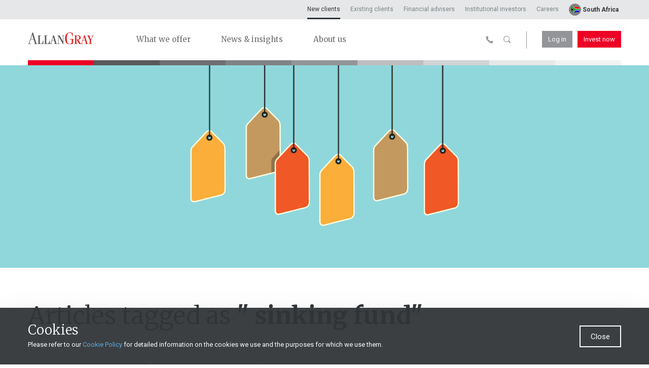

--- FILE ---
content_type: text/html; charset=utf-8
request_url: https://www.allangray.co.za/tag-listings/tag/%20sinking%20fund
body_size: 25045
content:

<!DOCTYPE html>
<html lang="en" class='no-js'>
<head>

        <!-- site schema-->
    <!--breadcrumbs-->
    <script type="application/ld+json">
            {
                "@context": "https://schema.org",
                "@type": "BreadcrumbList",
                  "itemListElement": [
                                {
"@type": "ListItem",
"position": 1,
"name": "New clients",
"item": "https://www.allangray.co.za/"
},
{
"@type": "ListItem",
"position": 2,
"name": "Tag Listings",
"item": "https://www.allangray.co.za/tag-listings/tag/ sinking fund"
}

                ]
            }
    </script>

        <meta http-equiv="X-UA-Compatible" content="IE=edge">
    <meta charset="UTF-8">
    <meta name="viewport" content="width=device-width, initial-scale=1">
    <meta name="format-detection" content="telephone=no" />
        <meta name="robots" content="noindex, follow">
    <title>Allan Gray | Tag Listings</title>
    <!--OG stuff-->
    <meta property="og:url" content="/tag-listings/" />
    <meta property="og:title" content="Allan Gray | Tag Listings" />
        <meta property="og:site_name" content="Allan Gray. Long-term investing." />
    <meta property="fb:app_id" />
    <!--end OG stuff-->

                <link rel="canonical" href="https://www.allangray.co.za/tag-listings/" />

    <link rel="apple-touch-icon" href="/static/images/touchicon.png">
    <link rel="icon" href="/static/images/favicon.png">


    <!-- preload css styles (only if exist on page, e.g:) -->
        <link rel="preload" as="style" href="/static/styles/bundle.ba8f91bcba44b937083a.css" />
    
        <link rel="preload" as="font" href="/static/fonts/icons/AGIcons.woff?q1n8zx" type="font/woff2" crossorigin="anonymous">
        <!-- preload critical head js -->
        <link rel="preload" href="/static/scripts/critical_head.6a137df294c30ef60afa.js" as="script">
        <link rel="preconnect" href="https://fonts.googleapis.com">
        <link rel="preconnect" href="https://fonts.gstatic.com" crossorigin>
        <link rel="dns-prefetch" href="https://www.youtube.com/">

    <meta name="msapplication-TileColor" content="#ffffff" />
    <meta name="msapplication-TileImage" content="/static/images/mstile.png" />

    

        <script type="text/javascript">/*Copyright and licenses see https://www.dynatrace.com/company/trust-center/customers/reports/*/
(function(){if(typeof window!=="undefined"&&window.setTimeout){window.setTimeout=window.setTimeout;}var Promise=self.dT_&&dT_.prm&&dT_.prm()||self.Promise;(function(){function fb(){document.cookie="__dTCookie=1;SameSite=Lax";var Na=-1!==document.cookie.indexOf("__dTCookie");document.cookie="__dTCookie=1; expires=Thu, 01-Jan-1970 00:00:01 GMT";return Na}function mb(){return void 0===qb.dialogArguments?navigator.cookieEnabled||fb():fb()}function jb(){var Na;if(mb()&&!window.dT_){var Ta=(Na={},Na.cfg="domain=allangray.co.za|reportUrl=/rb_qof16623|app=282f4a406490956c|owasp=1|featureHash=A2NVfqru|vcv=2|rdnt=1|uxrgce=1|bp=3|cuc=j76rrwo4|mel=100000|dpvc=1|ssv=4|lastModification=1765497721553|tp=500,50,0|srbbv=2|agentUri=/ruxitagentjs_A2NVfqru_10209210209190405.js|auto=1|domain=allangray.co.za|rid=RID_-9606216|rpid=-59495601|app=282f4a406490956c",Na.iCE=mb,Na);window.dT_=Ta}}var qb="undefined"!==typeof window?
window:self,Va;qb.dT_?(null===(Va=qb.console)||void 0===Va?void 0:Va.log("Duplicate agent injection detected, turning off redundant initConfig."),qb.dT_.di=1):jb()})();}).call(this);
(function(){if(typeof window!=="undefined"&&window.setTimeout){window.setTimeout=window.setTimeout;}var Promise=self.dT_&&dT_.prm&&dT_.prm()||self.Promise;(function(){function fb(){}function mb(q,D,M){void 0===M&&(M=0);var Aa=-1;D&&(null===q||void 0===q?0:q.indexOf)&&(Aa=q.indexOf(D,M));return Aa}function jb(){var q;return!(null===(q=Xa.console)||void 0===q||!q.log)}function qb(q,D){if(!D)return"";var M=q+"=";q=mb(D,M);if(0>q)return"";for(;0<=q;){if(0===q||" "===D.charAt(q-1)||";"===D.charAt(q-1))return M=q+M.length,q=mb(D,";",q),0<=q?D.substring(M,q):D.substr(M);q=mb(D,M,q+M.length)}return""}function Va(q){return qb(q,document.cookie)}function Na(){var q,
D=0;if(null===(q=null===Xa||void 0===Xa?void 0:Xa.performance)||void 0===q?0:q.now)try{D=Math.round(Xa.performance.now())}catch(M){}return 0>=D||isNaN(D)||!isFinite(D)?(new Date).getTime()-Ta():D}function Ta(){var q=0;try{q=Math.round(Xa.performance.timeOrigin)}catch(M){}if(0>=q||isNaN(q)||!isFinite(q)){q=Xa.dT_;var D=0;try{D=Xa.performance.timing.navigationStart}catch(M){}q=0>=D||isNaN(D)||!isFinite(D)?q.gAST():D}return q}function wa(){}function X(q,D){return function(){q.apply(D,arguments)}}function V(q){if(!(this instanceof
V))throw new TypeError("Promises must be constructed via new");if("function"!==typeof q)throw new TypeError("not a function");this.X=0;this.bb=!1;this.aa=void 0;this.ja=[];Ra(q,this)}function ha(q,D){for(;3===q.X;)q=q.aa;0===q.X?q.ja.push(D):(q.bb=!0,V.V(function(){var M=1===q.X?D.Vc:D.Wc;if(null===M)(1===q.X?da:fa)(D.Ha,q.aa);else{try{var Aa=M(q.aa)}catch(rb){fa(D.Ha,rb);return}da(D.Ha,Aa)}}))}function da(q,D){try{if(D===q)throw new TypeError("A promise cannot be resolved with itself.");if(D&&("object"===
typeof D||"function"===typeof D)){var M=D.then;if(D instanceof V){q.X=3;q.aa=D;ia(q);return}if("function"===typeof M){Ra(X(M,D),q);return}}q.X=1;q.aa=D;ia(q)}catch(Aa){fa(q,Aa)}}function fa(q,D){q.X=2;q.aa=D;ia(q)}function ia(q){2===q.X&&0===q.ja.length&&V.V(function(){q.bb||V.pa(q.aa)});for(var D=0,M=q.ja.length;D<M;D++)ha(q,q.ja[D]);q.ja=null}function ka(q,D,M){this.Vc="function"===typeof q?q:null;this.Wc="function"===typeof D?D:null;this.Ha=M}function Ra(q,D){var M=!1;try{q(function(Aa){M||(M=
!0,da(D,Aa))},function(Aa){M||(M=!0,fa(D,Aa))})}catch(Aa){M||(M=!0,fa(D,Aa))}}function oa(){V.V=function(q){if("string"===typeof q)throw Error("Promise polyfill called _immediateFn with string");q()};V.pa=function(){};return V}function ca(q,D,M,Aa){"undefined"===typeof Aa&&(Aa=K(D,!0));"boolean"===typeof Aa&&(Aa=K(D,Aa));if(q===Xa)Vc?Vc(D,M,Aa):Fg&&Fg("on"+D,M);else if(Jh&&Xa.dT_.iIO(q,21))gk.call(q,D,M,Aa);else if(q.addEventListener)if(q===Xa.document||q===Xa.document.documentElement)gj.call(q,D,
M,Aa);else try{Vc.call(q,D,M,Aa)}catch(Ba){q.addEventListener(D,M,Aa)}else q.attachEvent&&q.attachEvent("on"+D,M);Aa=!1;for(var rb=te.length;0<=--rb;){var Jb=te[rb];if(Jb.object===q&&Jb.event===D&&Jb.I===M){Aa=!0;break}}Aa||Xa.dT_.apush(te,{object:q,event:D,I:M})}function U(q,D,M,Aa){for(var rb=te.length;0<=--rb;){var Jb=te[rb];if(Jb.object===q&&Jb.event===D&&Jb.I===M){te.splice(rb,1);break}}"undefined"===typeof Aa&&(Aa=K(D,!0));"boolean"===typeof Aa&&(Aa=K(D,Aa));q===Xa?Kh?Kh(D,M,Aa):Fg&&Fg("on"+
D,M):q.removeEventListener?q===Xa.document||q===Xa.document.documentElement?ri.call(q,D,M,Aa):Kh.call(q,D,M,Aa):q.detachEvent&&q.detachEvent("on"+D,M)}function K(q,D){var M=!1;try{var Aa=Xa.dT_;if(Vc&&-1<Aa.aIOf(si,q)){var rb=Object.defineProperty({},"passive",{get:function(){M=!0}});Vc("test",fb,rb)}}catch(Jb){}return M?{passive:!0,capture:D}:D}function Ca(){for(var q=te,D=q.length;0<=--D;){var M=q[D];U(M.object,M.event,M.I)}te=[];Xa.dT_.cx()}function ja(){return td?new td:fg?new fg("MSXML2.XMLHTTP.3.0"):
Xa.XMLHttpRequest?new Xa.XMLHttpRequest:new Xa.ActiveXObject("MSXML2.XMLHTTP.3.0")}function xa(){fg=td=void 0}function ba(){for(var q=0,D=0,M=arguments.length;D<M;D++)q+=arguments[D].length;q=Array(q);var Aa=0;for(D=0;D<M;D++)for(var rb=arguments[D],Jb=0,Ba=rb.length;Jb<Ba;Jb++,Aa++)q[Aa]=rb[Jb];return q}function sa(q){return"function"===typeof q&&/{\s+\[native code]/.test(Function.prototype.toString.call(q))}function W(q,D){for(var M,Aa=[],rb=2;rb<arguments.length;rb++)Aa[rb-2]=arguments[rb];return void 0!==
Function.prototype.bind&&sa(Function.prototype.bind)?(M=Function.prototype.bind).call.apply(M,ba([q,D],Aa)):function(){for(var Jb=0;Jb<arguments.length;Jb++);return q.apply(D,(Aa||[]).concat(Array.prototype.slice.call(arguments)||[]))}}function Ka(){if(kf){var q=new kf;if(Ae)for(var D=0,M=ud;D<M.length;D++){var Aa=M[D];void 0!==Ae[Aa]&&(q[Aa]=W(Ae[Aa],q))}return q}return fh?new fh("MSXML2.XMLHTTP.3.0"):Xa.XMLHttpRequest?new Xa.XMLHttpRequest:new Xa.ActiveXObject("MSXML2.XMLHTTP.3.0")}function Ea(q){-1<
Xa.dT_.io(q,"^")&&(q=q.split("^^").join("^"),q=q.split("^dq").join('"'),q=q.split("^rb").join(">"),q=q.split("^lb").join("<"),q=q.split("^p").join("|"),q=q.split("^e").join("="),q=q.split("^s").join(";"),q=q.split("^c").join(","),q=q.split("^bs").join("\\"));return q}function db(){return lf}function ub(q){lf=q}function lb(q){var D=Xa.dT_,M=D.scv("rid");D=D.scv("rpid");M&&(q.rid=M);D&&(q.rpid=D)}function pb(q){if(q=q.xb){q=Ea(q);try{lf=new RegExp(q)}catch(D){}}else lf=void 0}function N(q){var D=q,
M=Math.pow(2,32);return function(){D=(1664525*D+1013904223)%M;return D/M}}function y(q,D){return isNaN(q)||isNaN(D)?Math.floor(33*Gg()):Math.floor(Gg()*(D-q+1))+q}function x(q,D){return parseInt(q,D||10)}function F(q){return document.getElementsByTagName(q)}function G(q){var D=q.length;if("number"===typeof D)q=D;else{D=0;for(var M=2048;q[M-1];)D=M,M+=M;for(var Aa=7;1<M-D;)Aa=(M+D)/2,q[Aa-1]?D=Aa:M=Aa;q=q[Aa]?M:D}return q}function S(q){q=encodeURIComponent(q);var D=[];if(q)for(var M=0;M<q.length;M++){var Aa=
q.charAt(M);yb(D,gg[Aa]||Aa)}return D.join("")}function O(q){if(!q)return"";var D=Xa.crypto||Xa.msCrypto;if(D&&-1===mb(navigator.userAgent,"Googlebot"))D=D.getRandomValues(new Uint8Array(q));else{D=[];for(var M=0;M<q;M++)D.push(y(0,32))}q=[];for(M=0;M<D.length;M++){var Aa=Math.abs(D[M]%32);q.push(String.fromCharCode(Aa+(9>=Aa?48:55)))}return q.join("")}function J(){return 0<=Xa.dT_.io(navigator.userAgent,"RuxitSynthetic")}function eb(q){var D={};q=q.split("|");for(var M=0;M<q.length;M++){var Aa=q[M].split("=");
2===Aa.length&&(D[Aa[0]]=decodeURIComponent(Aa[1].replace(/\+/g," ")))}return D}function ta(){var q=Ga("csu");return(q.indexOf("dbg")===q.length-3?q.substr(0,q.length-3):q)+"_"+Ga("app")+"_Store"}function Wa(q,D,M){D=D||{};var Aa=0;for(q=q.split("|");Aa<q.length;Aa++){var rb=q[Aa],Jb=rb,Ba=mb(rb,"=");-1===Ba?D[Jb]="1":(Jb=rb.substring(0,Ba),D[Jb]=rb.substring(Ba+1,rb.length))}!M&&(M=D,Aa=M.spc)&&(q=document.createElement("textarea"),q.innerHTML=Aa,M.spc=q.value);return D}function qa(q){var D;return null!==
(D=yc[q])&&void 0!==D?D:vd[q]}function Ya(q){q=qa(q);return"false"===q||"0"===q?!1:!!q}function P(q){var D=qa(q);D=x(D);isNaN(D)&&(D=vd[q]);return D}function Ga(q){return String(qa(q)||"")}function Sa(q,D){yc[q]=String(D)}function Q(q){yc=q;q=Hg;for(var D in q)q.hasOwnProperty(D)&&q[D]&&(yc[D]=q[D]);return yc}function pa(q){yc[q]=0>mb(yc[q],"#"+q.toUpperCase())?yc[q]:""}function Fa(q){var D=q.agentUri;D&&-1<mb(D,"_")&&(D=/([a-zA-Z]*)[0-9]{0,4}_([a-zA-Z_0-9]*)_[0-9]+/g.exec(D))&&D.length&&2<D.length&&
(q.csu=D[1],q.featureHash=D[2])}function hb(q){var D=q.domain||"";var M=(M=location.hostname)&&D?M===D||-1!==M.indexOf("."+D,M.length-("."+D).length):!0;if(!D||!M){q.domainOverride||(q.domainOverride=location.hostname+","+D,delete q.domain);var Aa=Ua();Aa&&(q.domain=Aa);M||yb(jd,{type:"dpi",severity:"Warning",text:'Configured domain "'+D+'" is invalid for current location "'+location.hostname+'". Agent will use "'+q.domain+'" instead.'})}}function vb(q,D){hb(q);yc.pVO&&(q.pVO=yc.pVO);D||(D=q.bp||
vd.bp,q.bp2&&(D=2),q.bp=String(D))}function $b(){return yc}function Kb(q){return vd[q]===qa(q)}function dc(){var q=Xa.dT_;return!q.bcv("coo")||q.bcv("cooO")||q.iSM()}function Rb(q,D){if(dc()&&(!Gb().overloadPrevention||J()))return q.apply(this,D||[])}function ec(q,D){try{var M=mf;M&&M.setItem(q,D)}catch(Aa){}}function Ia(q,D){Rb(ec,[q,D])}function Oa(q){try{var D=mf;if(D)return D.getItem(q)}catch(M){}return null}function L(q){try{var D=mf;D&&D.removeItem(q)}catch(M){}}function va(q){document.cookie=
q+'="";path=/'+(Ga("domain")?";domain="+Ga("domain"):"")+"; expires=Thu, 01 Jan 1970 00:00:01 GMT;"}function na(q,D,M){var Aa=1,rb=0;do document.cookie=q+'=""'+(D?";domain="+D:"")+";path="+M.substr(0,Aa)+"; expires=Thu, 01 Jan 1970 00:00:01 GMT;",Aa=M.indexOf("/",Aa),rb++;while(-1!==Aa&&5>rb)}function Ua(){var q=document.domain||"";if(!q)return"";q=q.split(".").reverse();var D=q.length;if(1>=D)return"";for(var M=q[0],Aa="",rb=1;rb<=D;rb++)if(Va("dTValidationCookie")){Aa=M;break}else{q[rb]&&(M=q[rb]+
"."+M);var Jb="dTValidationCookie=dTValidationCookieValue;path=/;domain="+M;Jb+=ab();document.cookie=Jb}na("dTValidationCookie",Aa,"/");return Aa}function La(q,D,M,Aa){Ig=!0;D||0===D?(D=String(D).replace(/[;\n\r]/g,"_"),q=q+"="+D+";path=/"+(Ga("domain")?";domain="+Ga("domain"):""),M&&(q+=";expires="+M.toUTCString()),q+=ab(),Aa&&"https:"===location.protocol&&(q+=";Secure"),document.cookie=q):va(q);Ig=!1}function ab(){var q=Ga("cssm");return"n"===q||"s"===q||"l"===q?";SameSite="+Jg[q]:""}function Bb(q,
D,M,Aa){Rb(La,[q,D,M,Aa])}function Za(q){return 2<(null===q||void 0===q?void 0:q.split("$").length)?!1:/^[0-9A-Za-z_=:\$\+\/\.\-\*%\|]*$/.test(q)}function Eb(){var q=Va("dtCookie");q||((q=Oa("dtCookie"))&&Za(q)?ua(q):q="");return Za(q)?q:""}function ua(q){Bb("dtCookie",q,void 0,Ya("ssc"))}function Ha(q){return 32===q.length||12>=q.length?q:""}function ib(q){q=q.replace("-2D","-");if(!isNaN(Number(q))){var D=x(q);if(-99<=D&&99>=D)return q}return""}function sb(q){var D={sessionId:"",rb:"",Ga:0},M=mb(q,
"|"),Aa=q;-1!==M&&(Aa=q.substring(0,M));M=mb(Aa,"$");-1!==M?(D.sessionId=Ha(Aa.substring(M+1)),D.rb=ib(Aa.substring(0,M))):D.sessionId=Ha(Aa);return D}function Cb(q){var D={sessionId:"",rb:"",Ga:0};q=q.split("v"===q.charAt(0)?"_":"=");if(2<q.length&&0===q.length%2){var M=Number(q[1]);if(isNaN(M)||3>M)return D;M={};for(var Aa=2;Aa<q.length;Aa++)M[q[Aa]]=q[Aa+1],Aa++;M.sn?D.sessionId=Ha(M.sn):D.sessionId="hybrid";M.srv&&(D.rb=ib(M.srv));q=Number(M.ol);1===q&&(M=J(),Aa=Gb(),M||(Ia("dtDisabled","true"),
Aa.disabled=!0,Aa.overloadPrevention=!0));0<=q&&2>=q&&(D.Ga=q)}return D}function Fb(){try{Be.apply(Xa.parent,arguments)}catch(q){}}function Ub(){try{nf.apply(Xa.top,arguments)}catch(q){}}function mc(q){var D=Array.prototype.slice.call(arguments,1);try{Of.apply(q,D)}catch(M){}}function hc(q){var D=Array.prototype.slice.call(arguments,1);try{gh.apply(q,D)}catch(M){}}function Sb(){var q=Xa.dT_;Promise=oa();td=Xa.XMLHttpRequest;fg=Xa.ActiveXObject;var D;kf=Xa.XMLHttpRequest;fh=Xa.ActiveXObject;var M=
null===(D=Xa.XMLHttpRequest)||void 0===D?void 0:D.prototype;if(M){Ae={};D=0;for(var Aa=ud;D<Aa.length;D++){var rb=Aa[D];void 0!==M[rb]&&(Ae[rb]=M[rb])}}Vc=Xa.addEventListener;Kh=Xa.removeEventListener;gj=Xa.document.addEventListener;ri=Xa.document.removeEventListener;hh=Xa.setTimeout;ih=Xa.setInterval;hg||(Pf=Xa.clearTimeout,Lh=Xa.clearInterval);q=q.iCE?q.iCE():navigator.cookieEnabled;M=1===Cb(Va("dtAdkSettings")).Ga;jb();if(q){if(M||!("complete"!==document.readyState||Xa.performance&&Xa.performance.timing))return!1}else return!1;
return!0}function Rc(){return wd()}function Dc(q,D){function M(){delete xd[Jb];q.apply(this,arguments)}for(var Aa=[],rb=2;rb<arguments.length;rb++)Aa[rb-2]=arguments[rb];if("apply"in hh){Aa.unshift(M,D);var Jb=hh.apply(Xa,Aa)}else Jb=hh(M,D);xd[Jb]=!0;return Jb}function rc(q){delete xd[q];"apply"in Pf?Pf.call(Xa,q):Pf(q)}function yb(q){for(var D=[],M=1;M<arguments.length;M++)D[M-1]=arguments[M];q.push.apply(q,D)}function Gc(q){yb(ig,q)}function Bc(q){for(var D=ig.length;D--;)if(ig[D]===q){ig.splice(D,
1);break}}function sc(){return ig}function Yc(q,D){return ih(q,D)}function Fd(q){Lh(q)}function uc(q,D){if(!jg||!of)return"";q=new jg([q],{type:D});return of(q)}function tc(q,D){return hj?new hj(q,D):void 0}function bd(q){"function"===typeof q&&yb(Mh,q)}function bc(){return Mh}function Mc(){return Kg}function cd(q){return function(){for(var D=[],M=0;M<arguments.length;M++)D[M]=arguments[M];if("number"!==typeof D[0]||!xd[D[0]])try{return q.apply(this,D)}catch(Aa){return q(D[0])}}}function fd(){return jd}
function kd(){Xa.performance&&(wd=function(){return Math.round(Ta()+Na())});if(!wd||isNaN(wd())||0>=wd()||!isFinite(wd()))wd=function(){return(new Date).getTime()}}function dd(){hg&&(Xa.clearTimeout=Pf,Xa.clearInterval=Lh,hg=!1)}function yd(q){if(q=q||Eb()){var D=q.charAt(0);return"v"===D||"="===D?Cb(q):sb(q)}return{sessionId:"",rb:"",Ga:0}}function kc(q){return yd(q).rb}function ic(q){return yd(q).sessionId}function Sc(){return pf}function ie(){ee(function(){ic()||ua(-1*y(2,21)+"$"+O(32));pf=kc()||
""})}function Vd(){return kg}function Pc(q,D){void 0===D&&(D=document.cookie);return qb(q,D)}function ue(){var q=document.cookie,D=P("vs"),M=Wd(q);2<=D&&-1===M?M=0:1===D&&-1<M&&(M=-1);Gd(Tc(!0,q),void 0,M,q)}function zd(q,D){var M=document.cookie;D=Tc(D,M);for(var Aa=!1,rb=0;rb<D.length;rb++)D[rb].frameId===kg&&(D[rb].H=q,Aa=!0);Aa||yb(D,{frameId:kg,H:q,Kb:-1,visitId:""});Gd(D,void 0,void 0,M)}function Gd(q,D,M,Aa){if(q){var rb=[];for(var Jb=0;Jb<q.length;Jb++)if("-"!==q[Jb].H){0<Jb&&0<rb.length&&
yb(rb,"p");var Ba=pf;Ba&&(yb(rb,Ba),yb(rb,"$"));yb(rb,q[Jb].frameId);yb(rb,"h");yb(rb,String(q[Jb].H))}rb.length||(je&&(ld(!0,"a",!1,Aa),Ce(!1)),pf=kc()||"",yb(rb,pf),yb(rb,"$"),yb(rb,kg),yb(rb,"h-"));q=D||Nd(Aa);yb(rb,"v");yb(rb,q);q=null!==M&&void 0!==M?M:Wd(Aa);0<=q&&(yb(rb,"e"),yb(rb,String(q)));rb=rb.join("")}else rb="";rb||(je&&(ld(!0,"a",!1,Aa),Ce(!1)),pf=kc()||"",M=null!==M&&void 0!==M?M:Wd(Aa),rb=pf+"$"+kg+"h-v"+(D||Nd(Aa)+(0<=M?"e"+M:"")));Bb("dtPC",rb||"-",void 0,Ya("ssc"))}function Tc(q,
D){void 0===D&&(D=document.cookie);var M=Pc("dtPC",D);D=[];if(M&&"-"!==M){var Aa=M.split("p");var rb="";var Jb=null;for(M=0;M<Aa.length;M++){var Ba=Aa[M],Hc=q;var Ic=mb(Ba,"$");var md=mb(Ba,"h"),Hd=mb(Ba,"v"),Xd=mb(Ba,"e");Ic=Ba.substring(Ic+1,md);md=-1!==Hd?Ba.substring(md+1,Hd):Ba.substring(md+1);rb=rb||-1!==Hd?-1!==Xd?Ba.substring(Hd+1,Xd):Ba.substring(Hd+1):"";Jb=Jb||-1!==Xd?Ba.substring(Xd+1):null;Ba=null;Hc||(Hc=x(Ic.split("_")[0]),Hd=wd()%Nh,Hd<Hc&&(Hd+=Nh),Hc=Hc+9E5>Hd);Hc&&(Ba={frameId:Ic,
H:"-"===md?"-":x(md),Kb:-1,visitId:""});(Ic=Ba)&&D.push(Ic)}for(M=0;M<D.length;M++){D[M].visitId=rb;q=D[M];Aa=x(Jb||"");isNaN(Aa)&&(Aa=x(Oa(lg)||""));if(isNaN(Aa)||-1>Aa||Aa>P("mel"))Aa=2<=P("vs")?0:-1;q.Kb=Aa}}return D}function ve(q,D){try{Xa.localStorage&&Xa.localStorage.setItem(q,D)}catch(M){}}function Od(q){try{if(Xa.localStorage)return Xa.localStorage.getItem(q)}catch(D){}return null}function ke(q){try{Xa.localStorage&&Xa.localStorage.removeItem(q)}catch(D){}}function Nd(q){return zb(q)||ld(!0,
"c",!1,q)}function zb(q){if(Id(q)<=wd())return ld(!0,"t",!1,q);var D=Jd(q);if(!D)return ld(!0,"c",!1,q);var M=qf.exec(D);if(!M||3!==M.length||32!==M[1].length||isNaN(x(M[2])))return ld(!0,"i",!1,q);Ia(Qf,D);return D}function Kd(q,D){var M=wd();D=Zc(D).Gc;q&&(D=M);id(M+Te+"|"+D);nd()}function Jd(q){var D,M;return null!==(M=null===(D=Tc(!0,q)[0])||void 0===D?void 0:D.visitId)&&void 0!==M?M:Oa(Qf)}function we(q,D){if(q&&(q=Jd(D))&&(q=qf.exec(q))&&3===q.length&&isFinite(Number(q[2])))return q[1]+"-"+
(Number(q[2])+1);q=O(32);q=q.replace(/[0-9]/g,function(M){M=.1*x(M);return String.fromCharCode(Math.floor(25*M+65))});return q+"-0"}function od(q,D){var M=Tc(!1,D),Aa=2<=P("vs")?0:-1;Gd(M,q,Aa,D);Ia(Qf,q);Ia(lg,String(Aa));Kd(!0)}function Nc(q,D,M,Aa){return ld(D,M,Aa)}function De(q,D,M,Aa){return ld(q,D,M,Aa)}function ld(q,D,M,Aa){q&&(xe=!0);q=Jd(Aa);M=we(M);od(M);for(Aa=0;Aa<mg.length;Aa++)mg[Aa](M,xe,D,q);return M}function Ee(q){mg.push(q)}function nd(q){Fe&&rc(Fe);Fe=Dc(le,Id(q)-wd())}function le(){var q=
document.cookie;if(Id(q)<=wd()&&dc()){var D="t"+(wd()-Id(q)),M=Jd(q),Aa=we(!1,q);od(Aa,q);for(q=0;q<mg.length;q++)mg[q](Aa,xe,D,M);return!0}ee(nd);return!1}function id(q){Bb("rxvt",q,void 0,Ya("ssc"));Ia("rxvt",q)}function rf(q,D){(D=Pc(q,D))||(D=Oa(q)||"");return D}function Ge(){var q=zb()||"";Ia(Qf,q);q=rf("rxvt");id(q);me()}function Zc(q){var D={Nd:0,Gc:0};if(q=rf("rxvt",q))try{var M=q.split("|");2===M.length&&(D.Nd=parseInt(M[0],10),D.Gc=parseInt(M[1],10))}catch(Aa){}return D}function Id(q){q=
Zc(q);return Math.min(q.Nd,q.Gc+ng)}function Ue(q){Te=q}function Ce(q){void 0===q&&(q=!0);je=q}function Yd(){var q=xe;xe=!1;return q}function Pd(){le()||Kd(!1)}function gd(){var q,D;if(-1!==Wd(void 0)&&2<=P("vs")){var M=Wd();M>=P("mel")?ld(!1,"e"+M,!0):(M++,Gd(Tc(!1),"",M),Ia(lg,String(M)),null===(D=null===(q=Xa.MobileAgent)||void 0===q?void 0:q.incrementActionCount)||void 0===D?void 0:D.call(q))}}function Wd(q){q=Tc(!0,q);if(1<=q.length&&!isNaN(q[0].Kb))return q[0].Kb;q=Oa(lg)||"";q=x(q);return isNaN(q)?
2<=P("vs")?0:-1:q}function me(){ke(lg);ke(Qf);ke("rxvt")}function ee(q){dc()?q():(sf||(sf=[]),yb(sf,q))}function w(q){return Rb(q)}function u(){if(Ya("coo")&&!dc()){for(var q=0;q<sf.length;q++)Dc(sf[q],0);sf=[];Sa("cooO",!0)}}function v(){if(Ya("coo")&&dc()){Sa("cooO",!1);va("dtCookie");va("dtPC");va("dtLatC");va("dtSa");va("dtAdk");va("rxVisitor");va("rxvt");try{L(lg);L(Qf);L("rxvt");me();var q=mf;q&&(q.removeItem("rxVisitor"),q.removeItem("dtCookie"));(q=jh)&&q.removeItem(ta())}catch(D){}}}function H(q){return document.cookie?
document.cookie.split(q+"=").length-1:0}function R(q){var D=H(q);if(1<D){var M=Ga("domain")||Xa.location.hostname,Aa=Xa.location.hostname,rb=Xa.location.pathname,Jb=0,Ba=0;Vb.push(q);do{var Hc=Aa.substr(Jb);if(Hc!==M||"/"!==rb){na(q,Hc===M?"":Hc,rb);var Ic=H(q);Ic<D&&(Vb.push(Hc),D=Ic)}Jb=Aa.indexOf(".",Jb)+1;Ba++}while(0!==Jb&&10>Ba&&1<D);Ga("domain")&&1<D&&na(q,"",rb)}}function ya(){R("dtPC");R("dtCookie");R("dtLatC");R("rxvt");0<Vb.length&&yb(jd,{severity:"Error",type:"dcn",text:"Duplicate cookie name"+
(1!==Vb.length?"s":"")+" detected: "+Vb.join(", ")});Gc(function(q,D,M,Aa){0<Vb.length&&!D&&(q.av(Aa,"dCN",Vb.join(",")),Vb=[]);0<kh.length&&!D&&(q.av(Aa,"eCC",kh.join(",")),kh=[])})}function cb(q,D){if(!q||!q.length)return-1;if(q.indexOf)return q.indexOf(D);for(var M=q.length;M--;)if(q[M]===D)return M;return-1}function r(q){q&&(null===q||void 0===q?0:q.configurable)&&q.set&&q.get&&Object.defineProperty(document,"cookie",{get:function(){return q.get.call(document)},set:function(D){var M=D.split("=")[0];
q.set.call(document,D);Ig?1<H(M)&&Vb.push(M):-1<cb(Rf,M)&&(kh.push(M),-1===cb(ti,M)&&(yb(ti,M),yb(jd,{severity:"Error",type:"ecm",text:"Invalid modification of agent cookie "+M+" detected. Modifying Dynatrace cookies may result in missing or invalid data."})))}})}function B(){var q=Va("rxVisitor");q&&45===(null===q||void 0===q?void 0:q.length)||(q=Od("rxVisitor")||Oa("rxVisitor"),45!==(null===q||void 0===q?void 0:q.length)&&(Ad=!0,q=String(wd()),q+=O(45-q.length)));E(q);return q}function E(q){if(Ya("dpvc")||
Ya("pVO"))Ia("rxVisitor",q);else{var D=new Date;D.setFullYear(D.getFullYear()+2);Rb(ve,["rxVisitor",q])}Bb("rxVisitor",q,D,Ya("ssc"))}function T(){return Ad}function za(q){var D=Va("rxVisitor");va("rxVisitor");L("rxVisitor");ke("rxVisitor");Sa("pVO",!0);E(D);q&&Rb(ve,["dt-pVO","1"]);Ge()}function Pa(){ke("dt-pVO");Ya("pVO")&&(Sa("pVO",!1),B());L("rxVisitor");Ge()}function Qa(q,D,M,Aa,rb){var Jb=document.createElement("script");Jb.setAttribute("src",q);D&&Jb.setAttribute("defer","defer");M&&(Jb.onload=
M);Aa&&(Jb.onerror=Aa);rb&&Jb.setAttribute("id",rb);Jb.setAttribute("crossorigin","anonymous");q=document.getElementsByTagName("script")[0];q.parentElement.insertBefore(Jb,q)}function nb(q,D){return Sf+"/"+(D||og)+"_"+q+"_"+(P("buildNumber")||Gb().version)+".js"}function $a(q,D){void 0===D&&(D=[]);if(!q||"object"!==typeof q&&"function"!==typeof q)return!1;var M="number"!==typeof D?D:[],Aa=null,rb=[];switch("number"===typeof D?D:5){case 0:Aa="Array";rb=["push"];break;case 1:Aa="Boolean";break;case 2:Aa=
"Number";break;case 3:Aa="String";break;case 4:Aa="Function";break;case 5:Aa="Object";break;case 6:Aa="Date";rb=["getTime"];break;case 7:Aa="Error";rb=["name","message"];break;case 8:Aa="Element";break;case 9:Aa="HTMLElement";break;case 10:Aa="HTMLImageElement";rb=["complete"];break;case 11:Aa="PerformanceEntry";break;case 12:Aa="PerformanceTiming";break;case 13:Aa="PerformanceResourceTiming";break;case 14:Aa="PerformanceNavigationTiming";break;case 15:Aa="CSSRule";rb=["cssText","parentStyleSheet"];
break;case 16:Aa="CSSStyleSheet";rb=["cssRules","insertRule"];break;case 17:Aa="Request";rb=["url"];break;case 18:Aa="Response";rb=["ok","status","statusText"];break;case 19:Aa="Set";rb=["add","entries","forEach"];break;case 20:Aa="Map";rb=["set","entries","forEach"];break;case 21:Aa="Worker";rb=["addEventListener","postMessage","terminate"];break;case 22:Aa="XMLHttpRequest",rb=["open","send","setRequestHeader"]}D=Aa;if(!D)return!1;rb=rb.length?rb:M;try{var Jb=!!Xa[D]&&q instanceof Xa[D],Ba=Object.prototype.toString.call(q);
if(!M.length&&(Jb||Ba==="[object "+D+"]"))return!0}catch(Hc){}for(M=0;M<rb.length;M++)if(Jb=rb[M],"string"!==typeof Jb&&"number"!==typeof Jb&&"symbol"!==typeof Jb||!(Jb in q))return!1;return!!rb.length}function wb(){var q,D=Xa.dT_;Xa.dT_=(q={},q.di=0,q.version="10209210209190405",q.cfg=D?D.cfg:"",q.iCE=D?D.iCE:function(){return navigator.cookieEnabled},q.ica=1,q.disabled=!1,q.overloadPrevention=!1,q.gx=ja,q.cx=xa,q.mp=Fb,q.mtp=Ub,q.mi=mc,q.mw=hc,q.gAST=Mc,q.ww=tc,q.stu=uc,q.nw=Rc,q.apush=yb,q.st=Dc,q.si=
Yc,q.aBPSL=Gc,q.rBPSL=Bc,q.gBPSL=sc,q.aBPSCC=bd,q.gBPSCC=bc,q.buildType="dynatrace",q.gSSV=Oa,q.sSSV=Ia,q.rSSV=L,q.rvl=ke,q.pn=x,q.iVSC=Za,q.p3SC=Cb,q.pLSC=sb,q.io=mb,q.dC=va,q.sC=Bb,q.esc=S,q.gSId=kc,q.gDtc=ic,q.gSC=Eb,q.sSC=ua,q.gC=Va,q.cRN=y,q.cRS=O,q.gEL=G,q.gEBTN=F,q.cfgO=$b,q.pCfg=eb,q.pCSAA=Wa,q.cFHFAU=Fa,q.sCD=vb,q.bcv=Ya,q.ncv=P,q.scv=Ga,q.stcv=Sa,q.rplC=Q,q.cLSCK=ta,q.gFId=Vd,q.gBAU=nb,q.iS=Qa,q.eWE=ee,q.oEIE=w,q.oEIEWA=Rb,q.eA=u,q.dA=v,q.gcSId=Sc,q.iNV=T,q.gVID=B,q.dPV=za,q.ePV=Pa,q.sVIdUP=
Ce,q.sVTT=Ue,q.sVID=od,q.rVID=zb,q.gVI=Nd,q.gNVIdN=De,q.gNVId=Nc,q.gARnVF=Yd,q.cAUV=Pd,q.uVT=Kd,q.aNVL=Ee,q.gPC=Tc,q.cPC=zd,q.sPC=Gd,q.clB=dd,q.ct=rc,q.aRI=lb,q.iXB=pb,q.gXBR=db,q.sXBR=ub,q.de=Ea,q.cCL=jb,q.gEC=Wd,q.iEC=gd,q.rnw=Na,q.gto=Ta,q.ael=ca,q.rel=U,q.sup=K,q.cuel=Ca,q.iAEPOO=dc,q.iSM=J,q.aIOf=cb,q.gxwp=Ka,q.iIO=$a,q.prm=oa,q.cI=Fd,q.gidi=fd,q.iDCV=Kb,q.gCF=Pc,q)}function Ab(){try{if(!Sb())return!1;wb();try{jh=Xa.localStorage,mf=Xa.sessionStorage}catch(pg){}kd();Kg=wd();ig=[];jd=[];xd={};
hg||(Xa.clearTimeout=cd(Pf),Xa.clearInterval=cd(Lh),hg=!0);var q=Math.random(),D=Math.random();ui=0!==q&&0!==D&&q!==D;if(-1!==mb(navigator.userAgent,"Googlebot")){var M=performance.getEntriesByType("navigation")[0];q=1;if(M){for(var Aa in M)if("number"===typeof M[Aa]&&M[Aa]){var rb=M[Aa];q=1===q?rb:q+rb}var Jb=Math.floor(1E4*q)}else Jb=q;Gg=N(Jb)}else ui?Gg=Math.random:Gg=N(wd());kg=Kg%Nh+"_"+x(y(0,1E3)+"");var Ba;vd=(Ba={},Ba.ade="",Ba.aew=!0,Ba.agentLocation="",Ba.agentname="",Ba.agentUri="",Ba.uana=
"data-dtname,data-dtName",Ba.app="",Ba.async=!1,Ba.ase=!1,Ba.auto=!1,Ba.bp1=!1,Ba.bp2=!1,Ba.bp=1,Ba.bs=!1,Ba.buildNumber=0,Ba.csprv=!0,Ba.cepl=16E3,Ba.cls=!0,Ba.ccNcss=!1,Ba.cg=!1,Ba.coo=!1,Ba.cooO=!1,Ba.cssm="0",Ba.cors=!1,Ba.csu="",Ba.cuc="",Ba.cux=!1,Ba.dataDtConfig="",Ba.debugName="",Ba.dvl=500,Ba.dASXH=!1,Ba.disableCookieManager=!1,Ba.disableLogging=!1,Ba.dmo=!1,Ba.doel=!1,Ba.dpch=!1,Ba.dpvc=!1,Ba.disableXhrFailures=!1,Ba.domain="",Ba.domainOverride="",Ba.doNotDetect="",Ba.ds=!0,Ba.dsndb=!1,
Ba.dsss=!1,Ba.dssv=!0,Ba.eni=!0,Ba.euf=!1,Ba.evl="",Ba.extblacklist="",Ba.exteventsoff=!1,Ba.fau=!0,Ba.fa=!1,Ba.featureHash="",Ba.ffi=!1,Ba.hvt=216E5,Ba.lastModification=0,Ba.lupr=!0,Ba.imm=!1,Ba.iqvn=!1,Ba.initializedModules="",Ba.ign="",Ba.instr="",Ba.iub="",Ba.lab=!1,Ba.legacy=!1,Ba.lmut=!0,Ba.lt=!0,Ba.lzwd=!1,Ba.lzwe=!1,Ba.mb="",Ba.md="",Ba.mdp="",Ba.mdl="",Ba.mdn=5E3,Ba.bismepl=2E3,Ba.mel=200,Ba.mepp=10,Ba.moa=30,Ba.mrt=3,Ba.mpl=1024,Ba.mmds=2E4,Ba.msl=3E4,Ba.mhl=4E3,Ba.name="",Ba.ncw=!1,Ba.ntd=
!1,Ba.oat=180,Ba.ote=!1,Ba.owasp=!1,Ba.perfbv=1,Ba.prfSmpl=0,Ba.pt=!0,Ba.pui=!1,Ba.pVO=!1,Ba.raxeh=!0,Ba.rdnt=0,Ba.reportUrl="dynaTraceMonitor",Ba.restoreTimeline=!1,Ba.rid="",Ba.ridPath="",Ba.rpid="",Ba.rcdec=12096E5,Ba.rt=1E4,Ba.rtl=0,Ba.rtp=2,Ba.rtt=1E3,Ba.rtu=200,Ba.rx_visitID="",Ba.sl=100,Ba.spc="",Ba.srbbv=1,Ba.srbw=!0,Ba.srad=!0,Ba.srmr=100,Ba.srms="1,1,,,",Ba.srsr=1E5,Ba.srtbv=3,Ba.srtd=1,Ba.srtr=500,Ba.srvr="",Ba.srvi=0,Ba.srwo=!1,Ba.srre="",Ba.ssc=!1,Ba.st=3E3,Ba.svNB=!1,Ba.syntheticConfig=
!1,Ba.tal=0,Ba.tp="500,50,3",Ba.tt=100,Ba.tvc=3E3,Ba.uam=!1,Ba.uxdce=!1,Ba.uxdcw=1500,Ba.uxrgce=!0,Ba.uxrgcm="100,25,300,3;100,25,300,3",Ba.usrvd=!0,Ba.vcfi=!0,Ba.vcit=1E3,Ba.vct=50,Ba.vcv=1,Ba.vcx=50,Ba.vs=1,Ba.xb="",Ba.chw="",Ba.xmut=!0,Ba.xt=0,Ba.srcss=!1,Ba.srmcrl=1,Ba.srmcrv=10,Ba.nosr=!1,Ba.bisaoi=!1,Ba.bisCmE="",Ba.mcepsl=100,Ba.erjdw=!0,Ba.fvdi=!1,Ba.srif=!1,Ba.srmt=!1,Ba.dsa=!1,Ba.exp=!1,Ba.peti=!1,Ba);a:{var Hc=Gb().cfg;yc={reportUrl:"dynaTraceMonitor",initializedModules:"",csu:"dtagent",
dataDtConfig:"string"===typeof Hc?Hc:""};Gb().cfg=yc;yc.csu="ruxitagentjs";var Ic=yc.dataDtConfig;Ic&&-1===mb(Ic,"#CONFIGSTRING")&&(Wa(Ic,yc),pa("domain"),pa("auto"),pa("app"),Fa(yc));var md=F("script"),Hd=G(md),Xd=-1===mb(yc.dataDtConfig||"","#CONFIGSTRING")?yc:null;if(0<Hd)for(Jb=0;Jb<Hd;Jb++)b:{M=void 0;var vi=md[Jb];Aa=Xd;if(vi.attributes){var ij=yc.csu+"_bootstrap.js";rb=/.*\/jstag\/.*\/.*\/(.*)_bs(_dbg)?.js$/;Ba=Aa;var ye=vi.src,Tb=null===ye||void 0===ye?void 0:ye.indexOf(ij),tf=vi.attributes.getNamedItem("data-dtconfig");
if(tf){Hc=ye;var jj=tf.value;Ic={};yc.legacy="1";if(Hc){var Zd=/([a-zA-Z]*)[0-9]{0,4}_([a-zA-Z_0-9]*)_([0-9]+)/g.exec(Hc);if(null===Zd||void 0===Zd?0:Zd.length)Ic.csu=Zd[1],Ic.featureHash=Zd[2],Ic.agentLocation=Hc.substr(0,mb(Hc,Zd[1])-1),Ic.buildNumber=Zd[3]}jj&&Wa(jj,Ic,!0);hb(Ic);M=Ic;if(!Aa)Ba=M;else if(!M.syntheticConfig){Xd=M;break b}}M||(M=yc);if(0<Tb){var uf=Tb+ij.length+5;M.app=ye.length>uf?ye.substr(uf):"Default%20Application"}else if(ye){var Ve=rb.exec(ye);Ve&&(M.app=Ve[1])}Xd=Ba}else Xd=
Aa}if(Xd)for(var Tf in Xd)Xd.hasOwnProperty(Tf)&&(md=Tf,yc[md]=Xd[md]);if(yc.rx_visitID){var Uf=yc.rx_visitID;Uf&&(Gb().rx_visitID=Uf)}var $d=ta();try{var wi=(Xd=jh)&&Xd.getItem($d);if(wi){var He=eb(wi),Bd=Wa(He.config||""),We=yc.lastModification||"0",qg=x((Bd.lastModification||He.lastModification||"0").substr(0,13)),hd="string"===typeof We?x(We.substr(0,13)):We;if(!We||qg>=hd)if(Bd.agentname=He.name,Bd.agentUri?Fa(Bd):(Bd.csu=He.name,Bd.featureHash=He.featureHash),vb(Bd,!0),pb(Bd),lb(Bd),qg>(yc.lastModification||
0)){var Ie=yc.auto,lh=yc.legacy;yc=Q(Bd);yc.auto=Ie;yc.legacy=lh}}}catch(pg){}vb(yc);try{var Je=yc.ign;if(Je&&(new RegExp(Je)).test(Xa.location.href)){document.dT_=Xa.dT_=void 0;var Qd=!1;break a}}catch(pg){}if(J()){var Lg=navigator.userAgent,xi=mb(Lg,"RuxitSynthetic")+14+5,Vf=Lg.substring(xi);if(-1!==mb(Vf," c")){var Oh=Vf.split(" ");for($d=0;$d<Oh.length;$d++){var mh=Oh[$d];if("c"===mh.charAt(0)){var pd=mh.substr(1),vf=pd.indexOf("="),Mg=pd.substring(0,vf),Ng=pd.substring(vf+1);Mg&&Ng&&(Hg[Mg]=
Ng)}}}Q(yc)}Qd=!0}if(!Qd)return!1;ya();try{rg=Gb().disabled||!!Oa("dtDisabled")}catch(pg){}var qd;if(!(qd=Ga("agentLocation")))a:{var sg=Ga("agentUri");if(sg||document.currentScript){var Wf=sg||document.currentScript.src;if(Wf){Qd=Wf;var kj=-1===mb(Qd,"_bs")&&-1===mb(Qd,"_bootstrap")&&-1===mb(Qd,"_complete")?1:2,$c=Wf.lastIndexOf("/");for(Qd=0;Qd<kj&&-1!==$c;Qd++)Wf=Wf.substr(0,$c),$c=Wf.lastIndexOf("/");qd=Wf;break a}}var yi=location.pathname;qd=yi.substr(0,yi.lastIndexOf("/"))}Sf=qd;og=Ga("agentname")||
Ga("csu")||"ruxitagentjs";"true"===Va("dtUseDebugAgent")?0>og.indexOf("dbg")&&(og=Ga("debugName")||og+"dbg"):og=Ga("name")||og;if(!Ya("auto")&&!Ya("legacy")&&!rg){var nh=Ga("agentUri")||nb(Ga("featureHash")),Xe;if(!(Xe=Ya("async")||"complete"===document.readyState)){var Ld=Xa.navigator.userAgent,Ye=Ld.indexOf("MSIE ");Xe=0<Ye?9>=parseInt(Ld.substring(Ye+5,Ld.indexOf(".",Ye)),10):!1}Xe?Qa(nh,Ya("async"),void 0,void 0,"dtjsagent"):(document.write('<script id="dtjsagentdw" type="text/javascript" src="'+
nh+'">\x3c/script>'),document.getElementById("dtjsagentdw")||Qa(nh,Ya("async"),void 0,void 0,"dtjsagent"))}-1!==mb(Xa.location.href,"_DT_RENDERING_")&&(Gb().RMOD={conf:ae,ignore:cc,ID:"_DT_RENDERING_"},Sf&&Qa(nb("R"),!0,void 0,void 0,"dtjsagent"));Va("dtCookie")&&Sa("cooO",!0);ie();Sa("pVO",!!Od("dt-pVO"));ee(B);Te=18E5;ng=P("hvt")||216E5;Rb(ue);Rb(zd,[1]);ti=[];Rf="dtCookie dtLatC rxvt dtAdk dtAdkSettings dtPC".split(" ");if(Ya("cg"))try{r(Object.getOwnPropertyDescriptor(Document.prototype,"cookie")||
Object.getOwnPropertyDescriptor(HTMLDocument.prototype,"cookie"))}catch(pg){}}catch(pg){return!1}return!0}function Gb(){return Xa.dT_}var Xa="undefined"!==typeof window?window:self,lc=setTimeout;V.prototype["catch"]=function(q){return this.then(null,q)};V.prototype.then=function(q,D){var M=new this.constructor(wa);ha(this,new ka(q,D,M));return M};V.prototype["finally"]=function(q){var D=this.constructor;return this.then(function(M){return D.resolve(q()).then(function(){return M})},function(M){return D.resolve(q()).then(function(){return D.reject(M)})})};
V.all=function(q){return new V(function(D,M){function Aa(Hc,Ic){try{if(Ic&&("object"===typeof Ic||"function"===typeof Ic)){var md=Ic.then;if("function"===typeof md){md.call(Ic,function(Hd){Aa(Hc,Hd)},M);return}}rb[Hc]=Ic;0===--Jb&&D(rb)}catch(Hd){M(Hd)}}if(!q||"undefined"===typeof q.length)throw new TypeError("Promise.all accepts an array");var rb=Array.prototype.slice.call(q);if(0===rb.length)return D([]);for(var Jb=rb.length,Ba=0;Ba<rb.length;Ba++)Aa(Ba,rb[Ba])})};V.resolve=function(q){return q&&
"object"===typeof q&&q.constructor===V?q:new V(function(D){D(q)})};V.reject=function(q){return new V(function(D,M){M(q)})};V.race=function(q){return new V(function(D,M){for(var Aa=0,rb=q.length;Aa<rb;Aa++)q[Aa].then(D,M)})};V.V="function"===typeof setImmediate&&function(q){setImmediate(q)}||function(q){lc(q,0)};V.pa=function(q){"undefined"!==typeof console&&console&&console.warn("Possible Unhandled Promise Rejection:",q)};var Vc,Kh,gj,ri,Fg=Xa.attachEvent,Jh=Xa.Worker,gk=Jh&&Jh.prototype.addEventListener,
te=[],si=["touchstart","touchend","scroll"],td,fg,kf,fh,ud="abort getAllResponseHeaders getResponseHeader open overrideMimeType send setRequestHeader".split(" "),Ae,lf,Gg,ui,gg=new (function(){return function(){this["!"]="%21";this["~"]="%7E";this["*"]="%2A";this["("]="%28";this[")"]="%29";this["'"]="%27";this.$="%24";this[";"]="%3B";this[","]="%2C"}}()),Hg={},vd,yc={},wf,Jg=(wf={},wf.l="Lax",wf.s="Strict",wf.n="None",wf),Ig=!1,Of=Xa.postMessage,gh=Xa.Worker&&Xa.Worker.prototype.postMessage,Be=Xa.parent.postMessage,
nf=Xa.top.postMessage,hj=Xa.Worker,jg=Xa.Blob,of=Xa.URL&&Xa.URL.createObjectURL,Pf,Lh,hh,ih,hg=!1,ig,Mh=[],jd=[],Kg,jh,mf,xd={},wd,pf,kg,Nh=6E8,lg="rxec",Qf="rxvisitid",qf=/([A-Z]+)-([0-9]+)/,mg=[],Te,ng,xe=!1,Fe,je=!1,sf=[],Vb=[],kh=[],Rf=[],ti=[],Ad=!1,rg,Sf,og,ae={childList:!0,subtree:!0,attributes:!0,attributeOldValue:!0},cc=["_DT_RENDERING_"];(function(q){var D,M;q=q||0>(null===(D=navigator.userAgent)||void 0===D?void 0:D.indexOf("RuxitSynthetic"));if(!Xa.dT_||!Xa.dT_.cfg||"string"!==typeof Xa.dT_.cfg||
"initialized"in Xa.dT_&&Xa.dT_.initialized)null===(M=Xa.console)||void 0===M?void 0:M.log("InitConfig not found or agent already initialized! This is an injection issue."),Xa.dT_&&(Xa.dT_.di=3);else if(q&&!Ab()){try{delete Xa.dT_}catch(Aa){Xa.dT_=void 0}jb()&&Xa.console.log("JsAgent initCode initialization failed!")}})(!1)})();}).call(this);
</script><script type="text/javascript" src="/ruxitagentjs_A2NVfqru_10209210209190405.js" defer="defer"></script><link rel="preload" as="style" href="https://fonts.googleapis.com/css2?family=Merriweather:ital,wght@0,300;0,400;0,700;1,300;1,400;1,700&family=Roboto+Slab:wght@100;300;400;500;700&family=Roboto:ital,wght@0,100;0,300;0,400;0,500;0,700;1,100;1,300;1,400;1,500;1,700&display=swap">
        <link href="https://fonts.googleapis.com/css2?family=Merriweather:ital,wght@0,300;0,400;0,700;1,300;1,400;1,700&family=Roboto+Slab:wght@100;300;400;500;700&family=Roboto:ital,wght@0,100;0,300;0,400;0,500;0,700;1,100;1,300;1,400;1,500;1,700&display=swap" rel="stylesheet" media="print" onload="this.onload=null;this.removeAttribute('media');">
        <!-- no-JS fallback -->
        <noscript>
            <link href="https://fonts.googleapis.com/css2?family=Merriweather:ital,wght@0,300;0,400;0,700;1,300;1,400;1,700&family=Roboto+Slab:wght@100;300;400;500;700&family=Roboto:ital,wght@0,100;0,300;0,400;0,500;0,700;1,100;1,300;1,400;1,500;1,700&display=swap" rel="stylesheet">
        </noscript>



        <script src="/static/scripts/critical_head.6a137df294c30ef60afa.js"></script>
        <link href="/static/styles/bundle.ba8f91bcba44b937083a.css" rel="stylesheet">


    

            <!-- Google Tag Manager -->
            <script>
                (function (w, d, s, l, i) {
                    w[l] = w[l] || []; w[l].push({
                        'gtm.start':
                            new Date().getTime(), event: 'gtm.js'
                    }); var f = d.getElementsByTagName(s)[0],
                        j = d.createElement(s), dl = l != 'dataLayer' ? '&l=' + l : ''; j.async = true; j.src =
                            'https://www.googletagmanager.com/gtm.js?id=' + i + dl; f.parentNode.insertBefore(j, f);
                })(window, document, 'script', 'dataLayer', 'GTM-T2JDS5');
            </script>
            <!-- End Google Tag Manager -->
        <!-- Global site tag (gtag.js) - Google Analytics -->
        <script async src="https://www.googletagmanager.com/gtag/js?id=UA-66050619-1"></script>
            <script>
            window.dataLayer = window.dataLayer || [];
            function gtag() { dataLayer.push(arguments); }
            gtag('js', new Date());

            gtag('config', 'UA-66050619-1'
                    );
            </script>

    <script>var __uzdbm_1 = "17f1908c-4d28-4efb-ab27-32db9e918612";var __uzdbm_2 = "NGU5N2JiZWEtYm42ci00ZjM5LWJhZmItNTIxODYyOTIxYTU5JDMuMTQyLjEyMi4yNDc=";var __uzdbm_3 = "";var __uzdbm_4 = "false";var __uzdbm_5 = "";var __uzdbm_6 = "";var __uzdbm_7 = "";</script> <script>(function(w, d, e, u, c, g, a, b){ w["SSJSConnectorObj"] = {ss_cid : c, domain_info: "auto"}; a = d.createElement(e); a.async = true; a.src = u; b = d.getElementsByTagName(e)[0]; b.parentNode.insertBefore(a, b); })(window,document,"script","https://cdn.perfdrive.com/aperture/aperture.js","bn6t","ssConf");</script></head>
<body    >
        <!-- Google Tag Manager (noscript) -->
        <noscript>
            <iframe src="https://www.googletagmanager.com/ns.html?id=GTM-T2JDS5"
                    height="0" width="0" style="display:none;visibility:hidden"></iframe>
        </noscript>
        <!-- End Google Tag Manager (noscript) -->
    



<nav class="primary" role="navigation">

    <div class="secondary-nav">
        <div class="container">
            <ul data-analytics-event="Audience Menu" class="list-unstyled">
                    <li><a data-analytics-trigger="Audience Link" data-analytics-audience="New clients" href="/" class="active">New clients</a></li>
                    <li><a data-analytics-trigger="Audience Link" data-analytics-audience="Existing clients" href="/existing-clients/" class="">Existing clients</a></li>
                    <li><a data-analytics-trigger="Audience Link" data-analytics-audience="Financial advisers" href="/financial-advisers/" class="">Financial advisers</a></li>
                    <li><a data-analytics-trigger="Audience Link" data-analytics-audience="Institutional investors" href="/institutional-investors/" class="">Institutional investors</a></li>
                    <li><a data-analytics-trigger="Audience Link" data-analytics-audience="Careers" href="/careers/" class="">Careers</a></li>

                <li class="country-selector">
                    <div class="selected-country">
                                <span class="round-background">
                                    <span class="flag-south-africa"></span>
                                </span>
                                <span class="country">South Africa</span>
                    </div>                    
                </li>
            </ul>
        </div>
    </div>

    <div class="main-nav">
        <div class="main-nav-container">
            <a class="logo-link" href="/">
                    <img src="/globalassets/grey_ag_logo-1.svg" alt="AG Logo" />
            </a>

            <div class="hamburger">
                <i class="agi agi-menu-hamburger"></i>
            </div>
        </div>
        <div class="menu-item-container">

            <ul data-analytics-context="New clients" class="menu " data-analytics-event="Main Menu" >
                        <li>
<span class="item title mobile-chevron">What we offer</span>
<div class="two column"><div>
<div class="sub menu">
        <span class="item title mobile-chevron">Unit trust investments</span>
    <ul><li><a data-analytics-trigger="Page in menu" data-analytics-destination-url="/what-we-offer/unit-trust-investment/" href="/what-we-offer/unit-trust-investment/">Start a basic investment</a>
</li><li><a data-analytics-trigger="Page in menu" data-analytics-destination-url="/what-we-offer/retirement/" href="/what-we-offer/retirement/">Save for your retirement</a>
</li><li><a data-analytics-trigger="Page in menu" data-analytics-destination-url="/what-we-offer/allan-gray-tax-free-investment-account/#fund-1" href="/what-we-offer/allan-gray-tax-free-investment-account/#fund-1">Start or transfer a tax-free investment</a>
</li><li><a data-analytics-trigger="Page in menu" data-analytics-destination-url="/what-we-offer/education/" href="/what-we-offer/education/">Save for your child’s education</a>
</li><li><a data-analytics-trigger="Page in menu" data-analytics-destination-url="/what-we-offer/transfer/" href="/what-we-offer/transfer/">Transfer your existing retirement savings</a>
</li><li><a data-analytics-trigger="Page in menu" data-analytics-destination-url="/what-we-offer/living-annuity/" href="/what-we-offer/living-annuity/">Get an income during retirement</a>
</li><li><a data-analytics-trigger="Page in menu" data-analytics-destination-url="/what-we-offer/offshore/" href="/what-we-offer/offshore/">Invest offshore</a>
</li></ul>
</div></div><div>

<div class="sub menu">
        <span class="item title mobile-chevron">Group savings</span>
    <ul><li>

<a href="/what-we-offer/umbrella-retirement-fund/" title="Retirement savings solution for your staff">Retirement savings solution for your staff</a></li><li>

<a href="/member-engagement/" title="Saving for retirement through your employer">Saving for retirement through your employer</a></li></ul>
</div>
<div class="sub menu">
        <span class="item title mobile-chevron">Useful resources</span>
    <ul><li><a data-analytics-trigger="Page in menu" data-analytics-destination-url="/faq/#1" href="/faq/#1">Frequently asked questions</a>
</li><li>

<a href="/two-pot-retirement-system-info-hub/" title="Two-pot retirement system info hub">Two-pot retirement system info hub</a></li><li><a data-analytics-trigger="Page in menu" data-analytics-destination-url="/what-we-offer/investing-with-us/" href="/what-we-offer/investing-with-us/">All investment options</a>
</li><li><a data-analytics-trigger="Page in menu" data-analytics-destination-url="/what-we-offer/unit-trusts/" href="/what-we-offer/unit-trusts/">Unit trusts, prices &amp; factsheets</a>
</li><li><a data-analytics-trigger="Page in menu" data-analytics-destination-url="/forms-and-documents/" href="/forms-and-documents/">Transactions, forms and documents</a>
</li><li><a data-analytics-trigger="Page in menu" data-analytics-destination-url="/fraud-prevention-and-cybersecurity/" href="/fraud-prevention-and-cybersecurity/">Fraud prevention and cybersecurity</a>
</li><li><a data-analytics-trigger="Page in menu" data-analytics-destination-url="https://www.allangray.co.za/find-an-ifa" href="https://www.allangray.co.za/find-an-ifa">Find an independent financial adviser</a>
</li></ul>
</div></div></div></li>
                        <li>
<span class="item title mobile-chevron">News &amp; insights</span>
<div class="one column"><div>
<div class="sub menu">
    <ul><li><a data-analytics-trigger="Page in menu" data-analytics-destination-url="/latest-insights/" href="/latest-insights/">Latest insights</a>
</li><li><a data-analytics-trigger="Page in menu" data-analytics-destination-url="/literature-library/" href="/literature-library/">Literature library</a>
</li><li>

<a href="/two-pot-retirement-system-info-hub/" title="Two-pot retirement system info hub">Two-pot retirement system info hub</a></li><li>

<a href="/link/bab5132c95094d4491198a106d7660d1.aspx" title="Quarterly Commentary">Quarterly Commentary</a></li><li>

<a href="/event-hub-2025/" title="Allan Gray Event hub 2025">Allan Gray Event hub 2025</a></li></ul>
</div></div></div></li>
                        <li>
<span class="item title mobile-chevron">About us</span>
<div class="one column"><div>
<div class="sub menu">
    <ul><li><a data-analytics-trigger="Page in menu" data-analytics-destination-url="/about-us/#1" href="/about-us/#1">Our values</a>
</li><li><a data-analytics-trigger="Page in menu" data-analytics-destination-url="/about-us/#2" href="/about-us/#2">Our people</a>
</li><li><a data-analytics-trigger="Page in menu" data-analytics-destination-url="/about-us/#3" href="/about-us/#3">Our track record</a>
</li><li><a data-analytics-trigger="Page in menu" data-analytics-destination-url="/about-us/#4" href="/about-us/#4">Putting clients&#39; interests first</a>
</li><li><a data-analytics-trigger="Page in menu" data-analytics-destination-url="/about-us/#5" href="/about-us/#5">Our investment approach</a>
</li><li><a data-analytics-trigger="Page in menu" data-analytics-destination-url="/about-us/#6" href="/about-us/#6">Our global expertise</a>
</li><li><a data-analytics-trigger="Page in menu" data-analytics-destination-url="/about-us/#7" href="/about-us/#7">Making a difference</a>
</li><li><a data-analytics-trigger="Page in menu" data-analytics-destination-url="/about-us/our-ownership/" href="/about-us/our-ownership/">Our ownership</a>
</li></ul>
</div></div></div></li>
                <li class="menu-mobile">
                    <ul class="secondary menu" data-analytics-event="Secondary Menu">
                            <li>
                                <a href="https://online.allangray.co.za/CreateInvestment/Introduction.aspx?audience=New clients" class="invest" >Invest now</a>
                            </li>
                        <li>
                            <a data-analytics-event="Search" data-analytics-trigger="Search Link" href="/search/" class="search">Search</a>
                        </li>
                            <li>
                                <a data-analytics-event="Contact" data-analytics-trigger="Contact Link" href="/contact-us/" class="contact">Contact</a>
                            </li>
                                                    <li class="divider">
                                
                                    <a href="https://login.secure.allangray.co.za/?audience=New clients" class="sign-in mobile"  target='_blank'>Log in</a>
                                
                            </li>
                    </ul>
                    <ul class="secondary menu" data-analytics-event="Audience Menu">
                                <li class="hidden-sm hidden-md hidden-lg"><a data-analytics-trigger="Audience Link" data-analytics-audience="New clients" href="/" class="active" style="display:inline;width:90%;">New clients</a></li>
                                <li class="hidden-sm hidden-md hidden-lg"><a data-analytics-trigger="Audience Link" data-analytics-audience="Existing clients" href="/existing-clients/" class="" style="display:inline;width:90%;">Existing clients</a></li>
                                <li class="hidden-sm hidden-md hidden-lg"><a data-analytics-trigger="Audience Link" data-analytics-audience="Financial advisers" href="/financial-advisers/" class="" style="display:inline;width:90%;">Financial advisers</a></li>
                                <li class="hidden-sm hidden-md hidden-lg"><a data-analytics-trigger="Audience Link" data-analytics-audience="Institutional investors" href="/institutional-investors/" class="" style="display:inline;width:90%;">Institutional investors</a></li>
                                <li class="hidden-sm hidden-md hidden-lg"><a data-analytics-trigger="Audience Link" data-analytics-audience="Careers" href="/careers/" class="" style="display:inline;width:90%;">Careers</a></li>
                    </ul>
                </li>
            </ul>

            <ul class="right menu hidden-mobile" data-analytics-event="Secondary Menu">
                    <li>
                        <a data-analytics-event="Contact" data-analytics-trigger="Contact Link" href="/contact-us/">
                            <i class="agi agi-phone"></i>
                        </a>
                    </li>
                    <li>
                        <a data-analytics-event="Search" data-analytics-trigger="Search Link" href="/search/">
                            <i class="agi agi-search"></i>
                        </a>
                    </li>
                        <li class="divider">
                            
                                <a href="https://login.secure.allangray.co.za/?audience=New clients" class="button button--xs button--no-min button--primary-grey-60 login"  target='_blank'> Log in</a>
                            
                        </li>
                                            <li>
                            <a href="https://online.allangray.co.za/CreateInvestment/Introduction.aspx?audience=New clients" class="button button--xs button--no-min button--primary" > Invest now</a>
                        </li>
                </ul>
        </div>
    </div>
    <div class="brand-spectrum-container">
        <div class="left-edge">

        </div>
        <div class="container-width brand-spectrum">
            <div></div>
            <div></div>
            <div></div>
            <div></div>
            <div></div>
            <div></div>
            <div></div>
            <div></div>
            <div></div>
        </div>
        <div class="right-edge">

        </div>
    </div>
    
</nav>

    
        <main class=""  >
            


<div class="hero-unit horizontal" id="stocks-and-sectors" style="background-color: #90d7dc">
    <div class="hero-container">
        <div class="image-container">
            <picture>                
                <source srcset="/globalassets/articles/categories/tags.png" media="(min-width: 768px)" />                
                <img src="/globalassets/articles/categories/tags.png" alt="Article tags" />
            </picture>
        </div>
    </div>
</div>
<div class="article-summary-container container grid" data-qatag>
    <h2>Articles tagged as <strong>" sinking fund"</strong></h2>

    

    <div class="article-summary" page-id="30670">
        <div class="summary-content">
            <a class="article-image" href="/latest-insights/personal-investing/endowments-vs-sinking-funds-which-product-is-better-suited-for-your-needs/" aria-label="Endowments vs sinking funds: Which product is better suited for your needs?">
                <picture>
                    <img alt="Insights categories - Personal investing" class="lazyload" data-src="/globalassets/articles/categories/svg---circle/personal-investing-thumb.svg">                    
                </picture>
            </a>
            <div class="article-details">
                <h2>
                    <a  data-qa-tag='article-0-heading' href="/latest-insights/personal-investing/endowments-vs-sinking-funds-which-product-is-better-suited-for-your-needs/"><span><i class="agi agi agi-f-document"></i></span>Endowments vs sinking funds: Which product is better suited for your needs?</a>
                </h2>
                <p class="author-meta">By <a href="/authors-listing/Jaya Leibowitz/" data-analytics-event="Insights card: author clicked" data-analytics-trigger="Author link" data-analytics-author="Jaya Leibowitz" data-analytics-link="/authors-listing/Jaya Leibowitz/" data-qa-tag="article-0-author">Jaya Leibowitz</a> on <strong  data-qa-tag='article-0-date'>29 Feb 2024</strong></p>
                    <div class="time-meta">
                        
                        <span class="time-leader">Reading time:</span>
                        <span class="time">8 mins</span>
                    </div>
                <p class="article-content" data-title="Endowments and sinking funds are useful financial products for efficient tax and estate planning. However, they are relatively complex and can be difficult t..."  data-qa-tag='article-0-summary'>
                    Endowments and sinking funds are useful financial products for efficient tax and estate planning. However, they are relatively complex and can be difficult t...
                </p>
                    <p>
                        <a target="_blank"></a>
                    </p>
            </div>
        </div>
    </div>


</div>


<div class="categories-container full">
    <h2>Categories</h2>
    <div class="categories">
            <a class="category" href="/latest-insights/companies/">
                <img loading="lazy" src="/globalassets/articles/categories/svg---circle/companies-thumb.svg" alt="Insights category - companies" />
                <p>Companies</p>
            </a>
            <a class="category" href="/latest-insights/markets-and-economy/">
                <img loading="lazy" src="/globalassets/articles/categories/svg---circle/markets-economy-thumb.svg" alt="Insights categories - Markets and economy" />
                <p>Markets &amp; economy</p>
            </a>
            <a class="category" href="/latest-insights/retirement/">
                <img loading="lazy" src="/globalassets/articles/categories/svg---circle/retirement-thumb.svg" alt="Insights categories - Retirement" />
                <p>Retirement</p>
            </a>
            <a class="category" href="/latest-insights/local-investing/">
                <img loading="lazy" src="/globalassets/articles/categories/svg---circle/local-investing-thumb.svg" alt="Insights categories - Local investing" />
                <p>Local investing</p>
            </a>
            <a class="category" href="/latest-insights/offshore-investing/">
                <img loading="lazy" src="/globalassets/articles/categories/svg---circle/offshore-investing-thumb.svg" alt="Insights categories - Offshore investing" />
                <p>Offshore investing</p>
            </a>
            <a class="category" href="/latest-insights/personal-investing/">
                <img loading="lazy" src="/globalassets/articles/categories/svg---circle/personal-investing-thumb.svg" alt="Insights categories - Personal investing" />
                <p>Personal investing</p>
            </a>
            <a class="category" href="/latest-insights/investment-insights/">
                <img loading="lazy" src="/globalassets/articles/categories/svg---circle/investment-insights-thumb.svg" alt="Insights categories - Investment insights" />
                <p>Investment insights</p>
            </a>
            <a class="category" href="/latest-insights/corporate-citizenship/">
                <img loading="lazy" src="/globalassets/articles/categories/svg---circle/corporate-citizenship-thumb.svg" alt="Insights categories - Corporate citizenship" />
                <p>Corporate citizenship</p>
            </a>
            <a class="category" href="/latest-insights/esg/">
                <img loading="lazy" src="/globalassets/articles/categories/svg---circle/esg-thumb.svg" alt="Insights categories - ESG" />
                <p>ESG</p>
            </a>
            <a class="category" href="/latest-insights/fraud-prevention-cybersecurity/">
                <img loading="lazy" src="/globalassets/articles/categories/security-fraud-thumb.svg" alt="Fraud prevention - thumb/laptop" />
                <p>Fraud prevention and cybersecurity</p>
            </a>
    </div>
</div>

        </main>
                <div class="video-modal">
                <div class="video-modal__container">
                    <div id="js-video-modal-stage"></div>
                </div>
                <span class="video-modal__close-control">
                    <i class="agi agi-times-c"></i>
                </span>
            </div>


<footer class="" data-analytics-event="Footer">



<div class="container">
    <div id="talk-to-someone">
        <div class="table">
                <div class="table-cell">
                    <h4>Explore our Resource Centre</h4>
                </div>
                            <div class="table-cell">
                    <h4>Seek independent financial advice</h4>
                </div>
        </div>
        <div class="table">
                <div class="table-cell">
                    <p>Visit our Resource Centre for more information about our&nbsp;<a href="/contact-us/resource-centre/information-about-our-products/product-information-allan-gray-unit-trust" class="external-link" target="_top" rel="nofollow noopener" title="Follow link">products and services</a>. It also offers useful content around the most commonly searched topics, such as retrieving your&nbsp;<a href="/contact-us/resource-centre/statements/get-a-statement" class="external-link" target="_top" rel="nofollow noopener" title="Follow link">account statements</a>&nbsp;and&nbsp;<a href="/contact-us/resource-centre/statements/get-a-tax-certificate" class="external-link" target="_top" rel="nofollow noopener" title="Follow link">tax certificates</a>&nbsp;or accessing your&nbsp;<a href="/contact-us/resource-centre/allan-gray-online/log-in" class="external-link" target="_top" rel="nofollow noopener" title="Follow link">Allan Gray Online account</a>.</p>
                </div>
                            <div class="table-cell">
                    We do not employ any financial advisers, as we believe in the value of good independent advice. An adviser can help you understand your financial needs and make the decisions that best suit you.
                </div>
        </div>
        <div class="table">
                <div class="table-cell">
                    <a class="primary-button call-to-action" data-analytics-event="Button" data-analytics-trigger="Read more CTA link" data-analytics-button_text="Resource Centre" data-analytics-context="Resource Centre" href="/contact-us/">
                        <span class="text">Resource Centre</span>
                        <i class="agi agi-chevron-right-c"></i>
                    </a>
                </div>
                            <div class="table-cell">
                    <a class="primary-button call-to-action" data-analytics-event="Button" data-analytics-trigger="Read more CTA link" data-analytics-button_text="Help me find an independent adviser" data-analytics-context="Help me find an independent adviser" href="https://www.allangray.co.za/find-an-ifa">
                        <span class="text">Help me find an independent adviser</span>
                        <i class="agi agi-chevron-right-c"></i>
                    </a>
                </div>
        </div>
    </div>
</div>        <div class="footer-menu" data-analytics-event="Footer Menu">

            <div class="footer-container">
                <div>
                        <div>
                        </div>
                    <div>
                    </div>
                </div>
                <div class="container">



<div class="footer-call-to-action">
    <div class="need-to-talk">
        <a href="#talk-to-someone" class="js-need-to-talk-toggle"><i class="agi agi-f-customer-service"></i>Need more help?</a>
    </div>

        <div class="ready-to-invest">
            
            <button type="button" class="button button--sm button--primary-grey button--center button--no-min" onclick="window.location.href='https://online.allangray.co.za/CreateInvestment/Introduction.aspx'" data-analytics-trigger="Invest Now CTA" data-analytics-event="Invest Now">
                <span class="text">Invest now</span>
            </button>
        </div>
            <div class="talk-to-someone-mobile">
            <div class="inner">
                <i class="mobile-close"></i>
                        <h4>Explore our Resource Centre</h4>
<p>Visit our Resource Centre for more information about our&nbsp;<a href="/contact-us/resource-centre/information-about-our-products/product-information-allan-gray-unit-trust" class="external-link" target="_top" rel="nofollow noopener" title="Follow link">products and services</a>. It also offers useful content around the most commonly searched topics, such as retrieving your&nbsp;<a href="/contact-us/resource-centre/statements/get-a-statement" class="external-link" target="_top" rel="nofollow noopener" title="Follow link">account statements</a>&nbsp;and&nbsp;<a href="/contact-us/resource-centre/statements/get-a-tax-certificate" class="external-link" target="_top" rel="nofollow noopener" title="Follow link">tax certificates</a>&nbsp;or accessing your&nbsp;<a href="/contact-us/resource-centre/allan-gray-online/log-in" class="external-link" target="_top" rel="nofollow noopener" title="Follow link">Allan Gray Online account</a>.</p>                        <p>
                            <a class="button button--primary" data-analytics-event="Button" data-analytics-trigger="Read more CTA link" data-analytics-context="Resource Centre" data-analytics-button_text="Resource Centre" href="/contact-us/">
                                Resource Centre <i class="agi agi-chevron-right-c"></i>
                            </a>
                        </p>
                                        <h4 class="margin-top45">Seek independent financial advice</h4>
We do not employ any financial advisers, as we believe in the value of good independent advice. An adviser can help you understand your financial needs and make the decisions that best suit you.                        <p>
                            <a class="button button--primary" data-analytics-event="Button" data-analytics-trigger="Read more CTA link" data-analytics-context="Help me find an independent adviser" data-analytics-button_text="Help me find an independent adviser" href="https://www.allangray.co.za/find-an-ifa">
                                Help me find an independent adviser<i class="agi agi-chevron-right-c"></i>
                            </a>
                        </p>
            </div>
        </div>
</div>                    <div class="footer-column contact-us" data-analytics-event="Contact Us">
                        <div class="footer-header">Contact us</div>
                        <ul>
                                        <li>
                                            <a href="tel:0860 000 654" data-analytics-trigger="Telephone Link"> 0860 000 654</a>
                                        </li>
                                                                                                                            <li>
                                            <a href="/contact-us/">All contact details</a>
                                        </li>
                                                    </ul>
                    </div>

                    

<div class="footer-column first-column">
        <div class="footer-header">What we offer<i class="agi agi-chevron-down"></i></div>
    <ul class="collapsible"><li><a data-analytics-trigger="Page in menu" data-analytics-destination-url="/what-we-offer/unit-trust-investment/" href="/what-we-offer/unit-trust-investment/">Start a basic investment</a>
</li><li><a data-analytics-trigger="Page in menu" data-analytics-destination-url="/what-we-offer/retirement/" href="/what-we-offer/retirement/">Save for your retirement</a>
</li><li><a data-analytics-trigger="Page in menu" data-analytics-destination-url="/what-we-offer/transfer/" href="/what-we-offer/transfer/">Transfer your existing retirement savings</a>
</li><li><a data-analytics-trigger="Page in menu" data-analytics-destination-url="/what-we-offer/living-annuity/" href="/what-we-offer/living-annuity/">Get an income during retirement</a>
</li></ul>
</div>
<div class="footer-column center-column">
        <div class="footer-header">Useful resources<i class="agi agi-chevron-down"></i></div>
    <ul class="collapsible"><li><a data-analytics-trigger="Page in menu" data-analytics-destination-url="/faq/" href="/faq/">Frequently asked questions</a>
</li><li>

<a href="/two-pot-retirement-system-info-hub/" title="Two-pot retirement system info hub">Two-pot retirement system info hub</a></li><li><a data-analytics-trigger="Page in menu" data-analytics-destination-url="/what-we-offer/investing-with-us/" href="/what-we-offer/investing-with-us/">All investment options</a>
</li><li><a data-analytics-trigger="Page in menu" data-analytics-destination-url="/what-we-offer/unit-trusts/" href="/what-we-offer/unit-trusts/">Unit trusts, prices &amp; factsheets</a>
</li><li><a data-analytics-trigger="Page in menu" data-analytics-destination-url="/forms-and-documents/" href="/forms-and-documents/">Transactions, forms and documents</a>
</li><li><a data-analytics-trigger="Page in menu" data-analytics-destination-url="/important-information-for-investors/" href="/important-information-for-investors/">Important information for investors</a>
</li></ul>
</div>
<div class="footer-column center-column">
        <div class="footer-header">Latest insights<i class="agi agi-chevron-down"></i></div>
    <ul class="collapsible"><li><a data-analytics-trigger="Page in menu" data-analytics-destination-url="/latest-insights/" href="/latest-insights/">Latest insights</a>
</li><li><a data-analytics-trigger="Page in menu" data-analytics-destination-url="/literature-library/" href="/literature-library/">Literature library</a>
</li></ul>
</div>                </div>
                <div>
                        <div>
                        </div>
                    <div>
                    </div>
                </div>
            </div>
        </div>
    <div class="footer footer--secondary">
        <div class="container">
            <div class="grid-layout">
                <div class="cell cell--6-col-sm cell--7-col-md align-middle" data-analytics-event="Legal Information">
                    <span>Allan Gray Proprietary Limited is an authorised financial services provider.</span>
                </div>

                <div class="cell cell--6-col-sm cell--5-col-md align-middle text-right-sm" data-analytics-event="Country Selection">
                            <a class="footer__link" href="/legal-information/" data-analytics-trigger="Legal Link (Legal information)" data-analytics-destination-url="/legal-information/">Legal information</a>
                                <span>|</span>
                            <a class="footer__link" href="/important-information-for-investors/" data-analytics-trigger="Legal Link (Important information for investors)" data-analytics-destination-url="/important-information-for-investors/">Important information for investors</a>
                    <div class="country-selector visible-xs">
                        <div class="selected-country">
                                    <span class="round-background">
                                        <span class="flag-south-africa"></span>
                                    </span>
                                    <span class="country">South Africa</span>
                        </div>
                        
                    </div>
                </div>
            </div>
        </div>
    </div>
</footer>        <div class="notice notice--fixed notice--black-overlay js-country-selection-notice">
            <div class="notice__body">
                <div class="notice__close js-notice-close">
                    <i class="agi agi-times-c"></i>
                </div>
                <div class="notice__heading text-left">
                    Select a site
                </div>
                <div class="notice__description text-left">
                    <p>The financial services, products or investments referred to on this website are not available to persons resident in jurisdictions where their availability or distribution would contravene local laws or regulations and the information on this website is not intended for use by these persons. This website is for information only and does not in any way constitute a solicitation or offer by Allan Gray Proprietary Limited or any of its associates or subsidiaries (collectively “Allan Gray”) to buy or sell any financial instruments or to provide any investment advice or service.</p>
<p>By selecting one of the countries below I confirm that I have read and understood the above and that:</p>
<p><span>(a) I am not a South African citizen; or&nbsp;</span><br /><span>(b) I do not reside in the Republic of South Africa; or&nbsp;</span><br /><span>(c) I am not otherwise a person to whom the communication of the information contained in this website is prohibited by the laws of my home jurisdiction; and&nbsp;</span><br /><span>(d) I am not acting for the benefit of any such persons mentioned in (a),(b) and (c) and&nbsp;</span><br /><span>(e) I confirm that any investment with Allan Gray is based on my own initiative and not due to any offer or solicitation by Allan Gray.</span></p>
                </div>
                <div class="notice__footer text-right">
                    <div class="country-list">
                        <div class="grid-layout">
                                <a class="country-link cell js-country-link" data-country-code="AU" href="//www.allangray.com.au" data-analytics-trigger="Other Country Link" data-analytics-destination-url="www.allangray.com.au">
                                    <i class="flag flag-australia flag-icon--square"></i><span class="country">Australia</span>
                                </a>
                                <a class="country-link cell js-country-link" data-country-code="NA" href="//www.allangray.com.na" data-analytics-trigger="Other Country Link" data-analytics-destination-url="www.allangray.com.na">
                                    <i class="flag flag-namibia flag-icon--square"></i><span class="country">Namibia</span>
                                </a>
                                <a class="country-link cell js-country-link" data-country-code="BW" href="//www.allangray.co.bw" data-analytics-trigger="Other Country Link" data-analytics-destination-url="www.allangray.co.bw">
                                    <i class="flag flag-botswana flag-icon--square"></i><span class="country">Botswana</span>
                                </a>
                                <a class="country-link cell js-country-link" data-country-code="ZA" href="//www.allangray.co.za" data-analytics-trigger="Other Country Link" data-analytics-destination-url="www.allangray.co.za">
                                    <i class="flag flag-south-africa flag-icon--square"></i><span class="country">South Africa</span>
                                </a>
                        </div>
                    </div>
                </div>
            </div>
        </div>
   
        <script src="/static/scripts/vendor.5becd43727b187844950.js"></script>
        <script src="/static/scripts/bundle.b821f8e586d92ab00566.js"></script>
        <script src="/static/scripts/wde.js"></script>
    
    <script type="text/javascript">
        $(document).ready(function () {
            AG.utilities.textTrimmer().init(".article-content", ".summary-content");
        });
    </script>
 
     
    <script type="text/javascript">
        $(document).ready(function () {
            setMailtoEventTracking();
            EnsureAnalyticsBind();
        });

        function EnsureAnalyticsBind() {
            $("[data-analytics-trigger],.ag-tooltip-trigger").off("click", AnalyticsTrigger).on("click", AnalyticsTrigger);
        }

        function setMailtoEventTracking() {
            $('a[href^="mailto:"]').each(function (index) {
                $(this).attr("data-analytics-event", "Mailto");
                $(this).attr("data-analytics-email-address", $(this).attr("href").replace("mailto:", ""));
                $(this).attr("data-analytics-page-url", window.location.href);
                $(this).attr("data-analytics-trigger", "Mailto Link");
            });
        }

        function AnalyticsTrigger(event) {
            // don't track accordion close clicks
            if (event.currentTarget.classList.contains("panel-heading") &&
                event.currentTarget.classList.contains("collapse-open")) {
                return;
            }

            // don't track sub-level accordion close clicks
            if (event.currentTarget.classList.contains("manager-dropdown") &&
                event.currentTarget.classList.contains("open")) {
                return;
            }


            //dont track certain toggles if its already clicked
            if ($("#togglePerformanceInflation") && $("#togglePerformanceInflation").is(":checked")) {
                return;
            }

            if ($("#toggleRegional") && $("#toggleRegional").is(":checked")) {
                return;
            }



            var props = {};
            var ev = "";

            //
            // build tracking params (if .ag-tooltip-trigger trigger)
            //
            // assign ev and props values
            if ($(this).hasClass("ag-tooltip-trigger")) {
                ev = "Extra info popup";
                props["Trigger"] = "Extra info link";
                props["LinkText"] = $.trim($(this).text());
            }

            //
            // build default tracking params (if not .ag-tooltip-trigger)
            //
            // grab data-analytics-event value and assign to ev
            // grab all data-analytics-* values and assign to props
            if (!$(this).hasClass("ag-tooltip-trigger")) {
                $.each($(this).data(), function (key, value) {
                    if (key.substring(0, 9) === "analytics") {
                        var extract = key.substring(9);
                        switch (extract) {
                            case "Event":
                                ev = value;
                                break;

                            case "Event_label":
                                props["event_label"] = value;
                                break;

                            default:
                                props[extract] = value;
                                break;
                        }
                    }
                });
            }

            //
            // building tracking parmas further with parent items (if any)
            //
            // add any additional props
            $.each($(this).parents(), function (index, element) {
                $.each($(element).data(), function (key, value) {
                    if (key.substring(0, 9) === "analytics") {
                        var extract = key.substring(9);

                        if (extract === "Event") {
                            // if ev defined on original element, don't overwrite it
                            if (ev) {
                                extract = "Context";
                            } else {
                                ev = value;
                            }
                        }

                        switch (extract) {
                            case "Trigger":
                            case "Event":
                                break;

                            default:
                                props[extract] = props[extract] ? props[extract] + " / " + value : value;
                                break;
                        }
                    }
                });
            });

            if (!ev) ev = "Generic Tracking Event";

            // fire tracking event
            gtag("event", ev, props);
        }

    </script>
    <script type="text/javascript" src="/ClientResources/Scripts/find.js"></script>
<script type="text/javascript">
if(typeof FindApi === 'function'){var api = new FindApi();api.setApplicationUrl('/');api.setServiceApiBaseUrl('/find_v2/');api.processEventFromCurrentUri();api.bindWindowEvents();api.bindAClickEvent();api.sendBufferedEvents();}
</script>


            <div class="cookie-notice cookie-notice--darkmode" data-noticeid="1" data-noticeexpire="7776000">
            <div class="container">
                <div class="cookie-notice__inner">

                    <div class="cookie-notice__content">
                        <div class="h4">Cookies</div>
                        <p>Please refer to our&nbsp;<a href="/legal-information/#3">Cookie Policy</a>&nbsp;for detailed information on the cookies we use and the purposes for which we use them.</p>
                    </div>

                    <a href="#" class="button button--no-min button--sm button--secondary-grey" data-close="cookie-notice">Close</a>


                </div>
            </div>
        </div>
                </body>

</html>


--- FILE ---
content_type: text/css
request_url: https://www.allangray.co.za/static/styles/bundle.ba8f91bcba44b937083a.css
body_size: 125308
content:
.cool-grey{color:#8b979b}.color-block{display:inline-block;margin-right:-2px;width:50%}.color-block:before{content:"";display:block;height:120px}.color-block.red:before{background-color:#ed0025}.color-block.grey:before{background-color:#58595b}.color-block.white:before{background-color:#fff}.color-block.cherry-red:before{background-color:#d40021}.color-block.scarlet-red:before{background-color:#bd001d}.color-block.carmine-red:before{background-color:#a50019}.color-block.crimson-red:before{background-color:#8e0016}.color-block.dark-grey:before{background-color:#1f2122}.color-block.charcoal-grey:before{background-color:#313537}.color-block.slate-grey:before{background-color:#53565a}.color-block.steel-grey:before{background-color:#778286}.color-block.cool-grey:before{background-color:#8b979b}.color-block.silver-grey:before{background-color:#dee2e6}.color-block.solitude-grey:before{background-color:#f3f5f7}.color-block.white-grey:before{background-color:#fafafa}.color-block.mint-green:before{background-color:#3ab972}.color-block.sky-blue:before{background-color:#5aabe3}.color-block.bright-magenta:before{background-color:#f0f}.color-block.violet:before{background-color:#a3347d}.color-block.salmon:before{background-color:#ff4746}.color-block.dusty-rose:before{background-color:#e08283}.color-block.terracotta:before{background-color:#d25400}.color-block.light-violet:before{background-color:#e8ccde}.color-block.light-salmon:before{background-color:#ffd1d0}.color-block.light-dusty-rose:before{background-color:#f7dfdf}.color-block.light-terracotta:before{background-color:#f3d4bf}.color-block.butter:before{background-color:#fec613}.color-block.indigo:before{background-color:#3b539b}.color-block.light-butter:before{background-color:#fef0c4}.color-block.light-mint-green:before{background-color:#caf2db}.color-block.light-sky-blue:before{background-color:#d5eaf8}.color-block.light-indigo:before{background-color:#ced3e6}/*! normalize.css v3.0.3 | MIT License | github.com/necolas/normalize.css */html{-ms-text-size-adjust:100%;-webkit-text-size-adjust:100%;font-family:sans-serif}body{margin:0}article,aside,details,figcaption,figure,footer,header,hgroup,main,menu,nav,section,summary{display:block}audio,canvas,progress,video{display:inline-block;vertical-align:baseline}audio:not([controls]){display:none;height:0}[hidden],template{display:none}a{background-color:transparent}a:active,a:hover{outline:0}abbr[title]{border-bottom:none;text-decoration:underline;-webkit-text-decoration:underline dotted;text-decoration:underline dotted}b,strong{font-weight:700}dfn{font-style:italic}h1{font-size:2em;margin:.67em 0}mark{background:#ff0;color:#000}small{font-size:80%}sub,sup{font-size:75%;line-height:0;position:relative;vertical-align:baseline}sup{top:-.5em}sub{bottom:-.25em}img{border:0}svg:not(:root){overflow:hidden}figure{margin:1em 40px}hr{box-sizing:content-box;height:0}pre{overflow:auto}code,kbd,pre,samp{font-family:monospace,monospace;font-size:1em}button,input,optgroup,select,textarea{color:inherit;font:inherit;margin:0}button{overflow:visible}button,select{text-transform:none}button,html input[type=button],input[type=reset],input[type=submit]{-webkit-appearance:button;cursor:pointer}button[disabled],html input[disabled]{cursor:default}button::-moz-focus-inner,input::-moz-focus-inner{border:0;padding:0}input{line-height:normal}input[type=checkbox],input[type=radio]{box-sizing:border-box;padding:0}input[type=number]::-webkit-inner-spin-button,input[type=number]::-webkit-outer-spin-button{height:auto}input[type=search]{-webkit-appearance:textfield;box-sizing:content-box}input[type=search]::-webkit-search-cancel-button,input[type=search]::-webkit-search-decoration{-webkit-appearance:none}fieldset{border:1px solid silver;margin:0 2px;padding:.35em .625em .75em}textarea{overflow:auto}optgroup{font-weight:700}table{border-collapse:collapse;border-spacing:0}td,th{padding:0}/*! Source: https://github.com/h5bp/html5-boilerplate/blob/master/src/css/main.css */@media print{*,:after,:before{background:transparent!important;box-shadow:none!important;color:#000!important;text-shadow:none!important}a,a:visited{text-decoration:underline}a[href]:after{content:" (" attr(href) ")"}abbr[title]:after{content:" (" attr(title) ")"}a[href^="#"]:after,a[href^="javascript:"]:after{content:""}blockquote,pre{border:1px solid #999;page-break-inside:avoid}thead{display:table-header-group}img,tr{page-break-inside:avoid}img{max-width:100%!important}h2,h3,p{orphans:3;widows:3}h2,h3{page-break-after:avoid}.navbar{display:none}.btn>.caret,.call-to-action-button>.caret,.dropup>.btn>.caret,.heading-button>.caret,.plain-button>.caret,.primary-button>.caret{border-top-color:#000!important}.label,.tag-container a{border:1px solid #000}.table{border-collapse:collapse!important}.table td,.table th{background-color:#fff!important}.table-bordered td,.table-bordered th{border:1px solid #ddd!important}}*,:after,:before{box-sizing:border-box}html{-webkit-tap-highlight-color:rgba(0,0,0,0);font-size:10px}body{background-color:#fff;color:#333;font-size:16px}button,input,select,textarea{font-family:inherit;font-size:inherit;line-height:inherit}a{color:#5aabe3;text-decoration:none}a:focus,a:hover{color:#2388ce;text-decoration:underline}a:focus{outline:5px auto -webkit-focus-ring-color;outline-offset:-2px}figure{margin:0}img{vertical-align:middle}.img-responsive,.panel .panel-body p>img{display:block;height:auto;max-width:100%}.img-rounded{border-radius:6px}.img-thumbnail{background-color:#fff;border:1px solid #ddd;border-radius:2px;display:inline-block;height:auto;line-height:1.5;max-width:100%;padding:4px;transition:all .2s ease-in-out}.img-circle{border-radius:50%}hr{border:0;border-top:1px solid #eee;margin-bottom:24px;margin-top:24px}.sr-only{clip:rect(0,0,0,0);border:0;height:1px;margin:-1px;overflow:hidden;padding:0;position:absolute;width:1px}.sr-only-focusable:active,.sr-only-focusable:focus{clip:auto;height:auto;margin:0;overflow:visible;position:static;width:auto}[role=button]{cursor:pointer}.h1,.h2,.h3,.h4,.h5,.h6,h1,h2,h3,h4,h5,h6{color:inherit;font-family:inherit;font-weight:400;line-height:1.1}.h1 .small,.h1 small,.h2 .small,.h2 small,.h3 .small,.h3 small,.h4 .small,.h4 small,.h5 .small,.h5 small,.h6 .small,.h6 small,h1 .small,h1 small,h2 .small,h2 small,h3 .small,h3 small,h4 .small,h4 small,h5 .small,h5 small,h6 .small,h6 small{color:#777;font-weight:400;line-height:1}.h1,.h2,.h3,h1,h2,h3{margin-bottom:12px;margin-top:24px}.h1 .small,.h1 small,.h2 .small,.h2 small,.h3 .small,.h3 small,h1 .small,h1 small,h2 .small,h2 small,h3 .small,h3 small{font-size:65%}.h4,.h5,.h6,h4,h5,h6{margin-bottom:12px;margin-top:12px}.h4 .small,.h4 small,.h5 .small,.h5 small,.h6 .small,.h6 small,h4 .small,h4 small,h5 .small,h5 small,h6 .small,h6 small{font-size:75%}.h1,h1{font-size:40px}.h2,.h3,h2,h3{font-size:24px}.h4,.h5,h4,h5{font-size:18px}p{margin:0 0 12px}.lead{font-size:18px;font-weight:300;line-height:1.4;margin-bottom:24px}@media(min-width:768px){.lead{font-size:24px}}.small,small{font-size:87%}.mark,mark{background-color:#fcf8e3;padding:.2em}.text-left{text-align:left}.text-right{text-align:right}.text-center{text-align:center}.text-justify{text-align:justify}.text-nowrap{white-space:nowrap}.text-lowercase{text-transform:lowercase}.initialism,.text-uppercase{text-transform:uppercase}.text-capitalize{text-transform:capitalize}.text-muted{color:#777}.text-primary{color:#ed0025}a.text-primary:focus,a.text-primary:hover{color:#ba001d}.text-success{color:#3c763d}a.text-success:focus,a.text-success:hover{color:#2b542c}.text-info{color:#31708f}a.text-info:focus,a.text-info:hover{color:#245269}.text-warning{color:#8a6d3b}a.text-warning:focus,a.text-warning:hover{color:#66512c}.text-danger{color:#e31837}a.text-danger:focus,a.text-danger:hover{color:#b5132c}.bg-primary{background-color:#ed0025;color:#fff}a.bg-primary:focus,a.bg-primary:hover{background-color:#ba001d}.bg-success{background-color:#dff0d8}a.bg-success:focus,a.bg-success:hover{background-color:#c1e2b3}.bg-info{background-color:#d9edf7}a.bg-info:focus,a.bg-info:hover{background-color:#afd9ee}.bg-warning{background-color:#fcf8e3}a.bg-warning:focus,a.bg-warning:hover{background-color:#f7ecb5}.bg-danger{background-color:#ffeae7}a.bg-danger:focus,a.bg-danger:hover{background-color:#ffbdb4}.page-header{border-bottom:1px solid #eee;margin:48px 0 24px;padding-bottom:11px}ol,ul{margin-bottom:12px;margin-top:0}ol ol,ol ul,ul ol,ul ul{margin-bottom:0}.list-inline,.list-unstyled{list-style:none;padding-left:0}.list-inline{margin-left:-5px}.list-inline>li{display:inline-block;padding-left:5px;padding-right:5px}dl{margin-bottom:24px;margin-top:0}dd,dt{line-height:1.5}dt{font-weight:700}dd{margin-left:0}.dl-horizontal dd:after,.dl-horizontal dd:before{content:" ";display:table}.dl-horizontal dd:after{clear:both}@media(min-width:768px){.dl-horizontal dt{clear:left;float:left;overflow:hidden;text-align:right;text-overflow:ellipsis;white-space:nowrap;width:160px}.dl-horizontal dd{margin-left:180px}}abbr[data-original-title],abbr[title]{cursor:help}.initialism{font-size:90%}blockquote{border-left:5px solid #eee;font-size:20px;margin:0 0 24px;padding:12px 24px}blockquote ol:last-child,blockquote p:last-child,blockquote ul:last-child{margin-bottom:0}blockquote .small,blockquote footer,blockquote small{color:#777;display:block;font-size:80%;line-height:1.5}blockquote .small:before,blockquote footer:before,blockquote small:before{content:"— "}.blockquote-reverse,blockquote.pull-right{border-left:0;border-right:5px solid #eee;padding-left:0;padding-right:15px;text-align:right}.blockquote-reverse .small:before,.blockquote-reverse footer:before,.blockquote-reverse small:before,blockquote.pull-right .small:before,blockquote.pull-right footer:before,blockquote.pull-right small:before{content:""}.blockquote-reverse .small:after,.blockquote-reverse footer:after,.blockquote-reverse small:after,blockquote.pull-right .small:after,blockquote.pull-right footer:after,blockquote.pull-right small:after{content:" —"}address{font-style:normal;line-height:1.5;margin-bottom:24px}.article-listing-body .article-listing-container,.article-meta-container,.bio-container,.categories-container.full,.container,.footer--secondary,.hero-unit .hero-container,.modal .modal-dialog,.single-page-scroll .fp-container,article blockquote,article h3,article h4,article h5,article h6,article>h2,aside>h2,footer .footer-container,nav.primary .main-nav{margin-left:auto;margin-right:auto;padding-left:15px;padding-right:15px}.article-listing-body .article-listing-container:after,.article-listing-body .article-listing-container:before,.article-meta-container:after,.article-meta-container:before,.bio-container:after,.bio-container:before,.categories-container.full:after,.categories-container.full:before,.container:after,.container:before,.footer--secondary:after,.footer--secondary:before,.hero-unit .hero-container:after,.hero-unit .hero-container:before,.modal .modal-dialog:after,.modal .modal-dialog:before,.single-page-scroll .fp-container:after,.single-page-scroll .fp-container:before,article blockquote:after,article blockquote:before,article h3:after,article h3:before,article h4:after,article h4:before,article h5:after,article h5:before,article h6:after,article h6:before,article>h2:after,article>h2:before,aside>h2:after,aside>h2:before,footer .footer-container:after,footer .footer-container:before,nav.primary .main-nav:after,nav.primary .main-nav:before{content:" ";display:table}.article-listing-body .article-listing-container:after,.article-meta-container:after,.bio-container:after,.categories-container.full:after,.container:after,.footer--secondary:after,.hero-unit .hero-container:after,.modal .modal-dialog:after,.single-page-scroll .fp-container:after,article blockquote:after,article h3:after,article h4:after,article h5:after,article h6:after,article>h2:after,aside>h2:after,footer .footer-container:after,nav.primary .main-nav:after{clear:both}@media(min-width:768px){.article-listing-body .article-listing-container,.article-meta-container,.bio-container,.categories-container.full,.container,.footer--secondary,.hero-unit .hero-container,.modal .modal-dialog,.single-page-scroll .fp-container,article blockquote,article h3,article h4,article h5,article h6,article>h2,aside>h2,footer .footer-container,nav.primary .main-nav{width:750px}}@media(min-width:992px){.article-listing-body .article-listing-container,.article-meta-container,.bio-container,.categories-container.full,.container,.footer--secondary,.hero-unit .hero-container,.modal .modal-dialog,.single-page-scroll .fp-container,article blockquote,article h3,article h4,article h5,article h6,article>h2,aside>h2,footer .footer-container,nav.primary .main-nav{width:970px}}@media(min-width:1200px){.article-listing-body .article-listing-container,.article-meta-container,.bio-container,.categories-container.full,.container,.footer--secondary,.hero-unit .hero-container,.modal .modal-dialog,.single-page-scroll .fp-container,article blockquote,article h3,article h4,article h5,article h6,article>h2,aside>h2,footer .footer-container,nav.primary .main-nav{width:1170px}}.container-fluid{margin-left:auto;margin-right:auto;padding-left:15px;padding-right:15px}.container-fluid:after,.container-fluid:before{content:" ";display:table}.container-fluid:after{clear:both}.row{margin-left:-15px;margin-right:-15px}.row:after,.row:before{content:" ";display:table}.row:after{clear:both}.row-no-gutters{margin-left:0;margin-right:0}.row-no-gutters [class*=col-]{padding-left:0;padding-right:0}.article-listing-body .article-listing-container .article-summary-container.list,.article-listing-body .article-listing-container>h3,.article-listing-body aside,.article-listing-body aside .sidebar-container,.article-summary-container.grid .article-summary,.col-lg-1,.col-lg-10,.col-lg-11,.col-lg-12,.col-lg-2,.col-lg-3,.col-lg-4,.col-lg-5,.col-lg-6,.col-lg-7,.col-lg-8,.col-lg-9,.col-md-1,.col-md-10,.col-md-11,.col-md-12,.col-md-2,.col-md-3,.col-md-4,.col-md-5,.col-md-6,.col-md-7,.col-md-8,.col-md-9,.col-sm-1,.col-sm-10,.col-sm-11,.col-sm-12,.col-sm-2,.col-sm-3,.col-sm-4,.col-sm-5,.col-sm-6,.col-sm-7,.col-sm-8,.col-sm-9,.col-xs-1,.col-xs-10,.col-xs-11,.col-xs-12,.col-xs-2,.col-xs-3,.col-xs-4,.col-xs-5,.col-xs-6,.col-xs-7,.col-xs-8,.col-xs-9,.contact-us .contact-us-container .contact-form-section,.contact-us .contact-us-container .contact-form-section .radio-inline,.contact-us .contact-us-container .contact-option-section,.items.thirds-grid .item,nav.primary .main-nav .menu-item-container{min-height:1px;padding-left:15px;padding-right:15px;position:relative}.article-listing-body .article-listing-container>h3,.article-listing-body aside .sidebar-container,.col-xs-1,.col-xs-10,.col-xs-11,.col-xs-12,.col-xs-2,.col-xs-3,.col-xs-4,.col-xs-5,.col-xs-6,.col-xs-7,.col-xs-8,.col-xs-9{float:left}.col-xs-1{width:8.3333333333%}.col-xs-2{width:16.6666666667%}.col-xs-3{width:25%}.col-xs-4{width:33.3333333333%}.col-xs-5{width:41.6666666667%}.col-xs-6{width:50%}.col-xs-7{width:58.3333333333%}.col-xs-8{width:66.6666666667%}.col-xs-9{width:75%}.col-xs-10{width:83.3333333333%}.col-xs-11{width:91.6666666667%}.article-listing-body .article-listing-container>h3,.article-listing-body aside .sidebar-container,.col-xs-12{width:100%}.col-xs-pull-0{right:auto}.col-xs-pull-1{right:8.3333333333%}.col-xs-pull-2{right:16.6666666667%}.col-xs-pull-3{right:25%}.col-xs-pull-4{right:33.3333333333%}.col-xs-pull-5{right:41.6666666667%}.col-xs-pull-6{right:50%}.col-xs-pull-7{right:58.3333333333%}.col-xs-pull-8{right:66.6666666667%}.col-xs-pull-9{right:75%}.col-xs-pull-10{right:83.3333333333%}.col-xs-pull-11{right:91.6666666667%}.col-xs-pull-12{right:100%}.col-xs-push-0{left:auto}.col-xs-push-1{left:8.3333333333%}.col-xs-push-2{left:16.6666666667%}.col-xs-push-3{left:25%}.col-xs-push-4{left:33.3333333333%}.col-xs-push-5{left:41.6666666667%}.col-xs-push-6{left:50%}.col-xs-push-7{left:58.3333333333%}.col-xs-push-8{left:66.6666666667%}.col-xs-push-9{left:75%}.col-xs-push-10{left:83.3333333333%}.col-xs-push-11{left:91.6666666667%}.col-xs-push-12{left:100%}.col-xs-offset-0{margin-left:0}.col-xs-offset-1{margin-left:8.3333333333%}.col-xs-offset-2{margin-left:16.6666666667%}.col-xs-offset-3{margin-left:25%}.col-xs-offset-4{margin-left:33.3333333333%}.col-xs-offset-5{margin-left:41.6666666667%}.col-xs-offset-6{margin-left:50%}.col-xs-offset-7{margin-left:58.3333333333%}.col-xs-offset-8{margin-left:66.6666666667%}.col-xs-offset-9{margin-left:75%}.col-xs-offset-10{margin-left:83.3333333333%}.col-xs-offset-11{margin-left:91.6666666667%}.col-xs-offset-12{margin-left:100%}@media(min-width:768px){.article-summary-container.grid .article-summary,.col-sm-1,.col-sm-10,.col-sm-11,.col-sm-12,.col-sm-2,.col-sm-3,.col-sm-4,.col-sm-5,.col-sm-6,.col-sm-7,.col-sm-8,.col-sm-9,.contact-us .contact-us-container .contact-form-section,.contact-us .contact-us-container .contact-form-section .radio-inline,.contact-us .contact-us-container .contact-option-section,.items.thirds-grid .item,nav.primary .main-nav .menu-item-container{float:left}.col-sm-1{width:8.3333333333%}.col-sm-2{width:16.6666666667%}.col-sm-3,.contact-us .contact-us-container .contact-form-section .radio-inline{width:25%}.col-sm-4{width:33.3333333333%}.col-sm-5{width:41.6666666667%}.col-sm-6,.contact-us .contact-us-container .contact-form-section,.contact-us .contact-us-container .contact-option-section,.items.thirds-grid .item{width:50%}.col-sm-7{width:58.3333333333%}.col-sm-8{width:66.6666666667%}.col-sm-9{width:75%}.col-sm-10,nav.primary .main-nav .menu-item-container{width:83.3333333333%}.col-sm-11{width:91.6666666667%}.article-summary-container.grid .article-summary,.col-sm-12{width:100%}.col-sm-pull-0{right:auto}.col-sm-pull-1{right:8.3333333333%}.col-sm-pull-2{right:16.6666666667%}.col-sm-pull-3{right:25%}.col-sm-pull-4{right:33.3333333333%}.col-sm-pull-5{right:41.6666666667%}.col-sm-pull-6{right:50%}.col-sm-pull-7{right:58.3333333333%}.col-sm-pull-8{right:66.6666666667%}.col-sm-pull-9{right:75%}.col-sm-pull-10{right:83.3333333333%}.col-sm-pull-11{right:91.6666666667%}.col-sm-pull-12{right:100%}.col-sm-push-0{left:auto}.col-sm-push-1{left:8.3333333333%}.col-sm-push-2{left:16.6666666667%}.col-sm-push-3{left:25%}.col-sm-push-4{left:33.3333333333%}.col-sm-push-5{left:41.6666666667%}.col-sm-push-6{left:50%}.col-sm-push-7{left:58.3333333333%}.col-sm-push-8{left:66.6666666667%}.col-sm-push-9{left:75%}.col-sm-push-10{left:83.3333333333%}.col-sm-push-11{left:91.6666666667%}.col-sm-push-12{left:100%}.col-sm-offset-0{margin-left:0}.col-sm-offset-1{margin-left:8.3333333333%}.col-sm-offset-2{margin-left:16.6666666667%}.col-sm-offset-3{margin-left:25%}.col-sm-offset-4{margin-left:33.3333333333%}.col-sm-offset-5{margin-left:41.6666666667%}.col-sm-offset-6{margin-left:50%}.col-sm-offset-7{margin-left:58.3333333333%}.col-sm-offset-8{margin-left:66.6666666667%}.col-sm-offset-9{margin-left:75%}.col-sm-offset-10{margin-left:83.3333333333%}.col-sm-offset-11{margin-left:91.6666666667%}.col-sm-offset-12{margin-left:100%}}@media(min-width:992px){.article-listing-body .article-listing-container .article-summary-container.list,.article-listing-body aside,.article-summary-container.grid .article-summary,.col-md-1,.col-md-10,.col-md-11,.col-md-12,.col-md-2,.col-md-3,.col-md-4,.col-md-5,.col-md-6,.col-md-7,.col-md-8,.col-md-9,.items.thirds-grid .item,nav.primary .main-nav .menu-item-container{float:left}.col-md-1{width:8.3333333333%}.col-md-2{width:16.6666666667%}.col-md-3{width:25%}.col-md-4,.items.thirds-grid .item{width:33.3333333333%}.article-listing-body aside,.col-md-5{width:41.6666666667%}.article-summary-container.grid .article-summary,.col-md-6{width:50%}.article-listing-body .article-listing-container .article-summary-container.list,.col-md-7{width:58.3333333333%}.col-md-8{width:66.6666666667%}.col-md-9{width:75%}.col-md-10{width:83.3333333333%}.col-md-11,nav.primary .main-nav .menu-item-container{width:91.6666666667%}.col-md-12{width:100%}.col-md-pull-0{right:auto}.col-md-pull-1{right:8.3333333333%}.col-md-pull-2{right:16.6666666667%}.col-md-pull-3{right:25%}.col-md-pull-4{right:33.3333333333%}.col-md-pull-5{right:41.6666666667%}.col-md-pull-6{right:50%}.col-md-pull-7{right:58.3333333333%}.col-md-pull-8{right:66.6666666667%}.col-md-pull-9{right:75%}.col-md-pull-10{right:83.3333333333%}.col-md-pull-11{right:91.6666666667%}.col-md-pull-12{right:100%}.col-md-push-0{left:auto}.col-md-push-1{left:8.3333333333%}.col-md-push-2{left:16.6666666667%}.col-md-push-3{left:25%}.col-md-push-4{left:33.3333333333%}.col-md-push-5{left:41.6666666667%}.col-md-push-6{left:50%}.col-md-push-7{left:58.3333333333%}.col-md-push-8{left:66.6666666667%}.col-md-push-9{left:75%}.col-md-push-10{left:83.3333333333%}.col-md-push-11{left:91.6666666667%}.col-md-push-12{left:100%}.col-md-offset-0{margin-left:0}.col-md-offset-1{margin-left:8.3333333333%}.col-md-offset-2{margin-left:16.6666666667%}.col-md-offset-3{margin-left:25%}.col-md-offset-4{margin-left:33.3333333333%}.col-md-offset-5{margin-left:41.6666666667%}.col-md-offset-6{margin-left:50%}.col-md-offset-7{margin-left:58.3333333333%}.col-md-offset-8{margin-left:66.6666666667%}.col-md-offset-9{margin-left:75%}.col-md-offset-10{margin-left:83.3333333333%}.col-md-offset-11{margin-left:91.6666666667%}.col-md-offset-12{margin-left:100%}}@media(min-width:1200px){.col-lg-1,.col-lg-10,.col-lg-11,.col-lg-12,.col-lg-2,.col-lg-3,.col-lg-4,.col-lg-5,.col-lg-6,.col-lg-7,.col-lg-8,.col-lg-9{float:left}.col-lg-1{width:8.3333333333%}.col-lg-2{width:16.6666666667%}.col-lg-3{width:25%}.col-lg-4{width:33.3333333333%}.col-lg-5{width:41.6666666667%}.col-lg-6{width:50%}.col-lg-7{width:58.3333333333%}.col-lg-8{width:66.6666666667%}.col-lg-9{width:75%}.col-lg-10{width:83.3333333333%}.col-lg-11{width:91.6666666667%}.col-lg-12{width:100%}.col-lg-pull-0{right:auto}.col-lg-pull-1{right:8.3333333333%}.col-lg-pull-2{right:16.6666666667%}.col-lg-pull-3{right:25%}.col-lg-pull-4{right:33.3333333333%}.col-lg-pull-5{right:41.6666666667%}.col-lg-pull-6{right:50%}.col-lg-pull-7{right:58.3333333333%}.col-lg-pull-8{right:66.6666666667%}.col-lg-pull-9{right:75%}.col-lg-pull-10{right:83.3333333333%}.col-lg-pull-11{right:91.6666666667%}.col-lg-pull-12{right:100%}.col-lg-push-0{left:auto}.col-lg-push-1{left:8.3333333333%}.col-lg-push-2{left:16.6666666667%}.col-lg-push-3{left:25%}.col-lg-push-4{left:33.3333333333%}.col-lg-push-5{left:41.6666666667%}.col-lg-push-6{left:50%}.col-lg-push-7{left:58.3333333333%}.col-lg-push-8{left:66.6666666667%}.col-lg-push-9{left:75%}.col-lg-push-10{left:83.3333333333%}.col-lg-push-11{left:91.6666666667%}.col-lg-push-12{left:100%}.col-lg-offset-0{margin-left:0}.col-lg-offset-1{margin-left:8.3333333333%}.col-lg-offset-2{margin-left:16.6666666667%}.col-lg-offset-3{margin-left:25%}.col-lg-offset-4{margin-left:33.3333333333%}.col-lg-offset-5{margin-left:41.6666666667%}.col-lg-offset-6{margin-left:50%}.col-lg-offset-7{margin-left:58.3333333333%}.col-lg-offset-8{margin-left:66.6666666667%}.col-lg-offset-9{margin-left:75%}.col-lg-offset-10{margin-left:83.3333333333%}.col-lg-offset-11{margin-left:91.6666666667%}.col-lg-offset-12{margin-left:100%}}table{background-color:transparent}table col[class*=col-]{display:table-column;float:none;position:static}table td[class*=col-],table th[class*=col-]{display:table-cell;float:none;position:static}caption{color:#777;padding-bottom:12px 15px;padding-top:12px 15px}caption,th{text-align:left}.table{margin-bottom:24px;max-width:100%;width:100%}.table>tbody>tr>td,.table>tbody>tr>th,.table>tfoot>tr>td,.table>tfoot>tr>th,.table>thead>tr>td,.table>thead>tr>th{border-top:1px solid #ddd;line-height:1.5;padding:12px 15px;vertical-align:top}.table>thead>tr>th{border-bottom:2px solid #ddd;vertical-align:bottom}.table>caption+thead>tr:first-child>td,.table>caption+thead>tr:first-child>th,.table>colgroup+thead>tr:first-child>td,.table>colgroup+thead>tr:first-child>th,.table>thead:first-child>tr:first-child>td,.table>thead:first-child>tr:first-child>th{border-top:0}.table>tbody+tbody{border-top:2px solid #ddd}.table .table{background-color:#fff}.table-condensed>tbody>tr>td,.table-condensed>tbody>tr>th,.table-condensed>tfoot>tr>td,.table-condensed>tfoot>tr>th,.table-condensed>thead>tr>td,.table-condensed>thead>tr>th{padding:5px}.table-bordered,.table-bordered>tbody>tr>td,.table-bordered>tbody>tr>th,.table-bordered>tfoot>tr>td,.table-bordered>tfoot>tr>th,.table-bordered>thead>tr>td,.table-bordered>thead>tr>th{border:1px solid #ddd}.table-bordered>thead>tr>td,.table-bordered>thead>tr>th{border-bottom-width:2px}.table-striped>tbody>tr:nth-of-type(odd){background-color:#f9f9f9}.table-hover>tbody>tr:hover,.table>tbody>tr.active>td,.table>tbody>tr.active>th,.table>tbody>tr>td.active,.table>tbody>tr>th.active,.table>tfoot>tr.active>td,.table>tfoot>tr.active>th,.table>tfoot>tr>td.active,.table>tfoot>tr>th.active,.table>thead>tr.active>td,.table>thead>tr.active>th,.table>thead>tr>td.active,.table>thead>tr>th.active{background-color:#f5f5f5}.table-hover>tbody>tr.active:hover>td,.table-hover>tbody>tr.active:hover>th,.table-hover>tbody>tr:hover>.active,.table-hover>tbody>tr>td.active:hover,.table-hover>tbody>tr>th.active:hover{background-color:#e8e8e8}.table>tbody>tr.success>td,.table>tbody>tr.success>th,.table>tbody>tr>td.success,.table>tbody>tr>th.success,.table>tfoot>tr.success>td,.table>tfoot>tr.success>th,.table>tfoot>tr>td.success,.table>tfoot>tr>th.success,.table>thead>tr.success>td,.table>thead>tr.success>th,.table>thead>tr>td.success,.table>thead>tr>th.success{background-color:#dff0d8}.table-hover>tbody>tr.success:hover>td,.table-hover>tbody>tr.success:hover>th,.table-hover>tbody>tr:hover>.success,.table-hover>tbody>tr>td.success:hover,.table-hover>tbody>tr>th.success:hover{background-color:#d0e9c6}.table>tbody>tr.info>td,.table>tbody>tr.info>th,.table>tbody>tr>td.info,.table>tbody>tr>th.info,.table>tfoot>tr.info>td,.table>tfoot>tr.info>th,.table>tfoot>tr>td.info,.table>tfoot>tr>th.info,.table>thead>tr.info>td,.table>thead>tr.info>th,.table>thead>tr>td.info,.table>thead>tr>th.info{background-color:#d9edf7}.table-hover>tbody>tr.info:hover>td,.table-hover>tbody>tr.info:hover>th,.table-hover>tbody>tr:hover>.info,.table-hover>tbody>tr>td.info:hover,.table-hover>tbody>tr>th.info:hover{background-color:#c4e3f3}.table>tbody>tr.warning>td,.table>tbody>tr.warning>th,.table>tbody>tr>td.warning,.table>tbody>tr>th.warning,.table>tfoot>tr.warning>td,.table>tfoot>tr.warning>th,.table>tfoot>tr>td.warning,.table>tfoot>tr>th.warning,.table>thead>tr.warning>td,.table>thead>tr.warning>th,.table>thead>tr>td.warning,.table>thead>tr>th.warning{background-color:#fcf8e3}.table-hover>tbody>tr.warning:hover>td,.table-hover>tbody>tr.warning:hover>th,.table-hover>tbody>tr:hover>.warning,.table-hover>tbody>tr>td.warning:hover,.table-hover>tbody>tr>th.warning:hover{background-color:#faf2cc}.table>tbody>tr.danger>td,.table>tbody>tr.danger>th,.table>tbody>tr>td.danger,.table>tbody>tr>th.danger,.table>tfoot>tr.danger>td,.table>tfoot>tr.danger>th,.table>tfoot>tr>td.danger,.table>tfoot>tr>th.danger,.table>thead>tr.danger>td,.table>thead>tr.danger>th,.table>thead>tr>td.danger,.table>thead>tr>th.danger{background-color:#ffeae7}.table-hover>tbody>tr.danger:hover>td,.table-hover>tbody>tr.danger:hover>th,.table-hover>tbody>tr:hover>.danger,.table-hover>tbody>tr>td.danger:hover,.table-hover>tbody>tr>th.danger:hover{background-color:#ffd4ce}.table-responsive{min-height:.01%;overflow-x:auto}@media screen and (max-width:767px){.table-responsive{-ms-overflow-style:-ms-autohiding-scrollbar;border:1px solid #ddd;margin-bottom:18px;overflow-y:hidden;width:100%}.table-responsive>.table{margin-bottom:0}.table-responsive>.table>tbody>tr>td,.table-responsive>.table>tbody>tr>th,.table-responsive>.table>tfoot>tr>td,.table-responsive>.table>tfoot>tr>th,.table-responsive>.table>thead>tr>td,.table-responsive>.table>thead>tr>th{white-space:nowrap}.table-responsive>.table-bordered{border:0}.table-responsive>.table-bordered>tbody>tr>td:first-child,.table-responsive>.table-bordered>tbody>tr>th:first-child,.table-responsive>.table-bordered>tfoot>tr>td:first-child,.table-responsive>.table-bordered>tfoot>tr>th:first-child,.table-responsive>.table-bordered>thead>tr>td:first-child,.table-responsive>.table-bordered>thead>tr>th:first-child{border-left:0}.table-responsive>.table-bordered>tbody>tr>td:last-child,.table-responsive>.table-bordered>tbody>tr>th:last-child,.table-responsive>.table-bordered>tfoot>tr>td:last-child,.table-responsive>.table-bordered>tfoot>tr>th:last-child,.table-responsive>.table-bordered>thead>tr>td:last-child,.table-responsive>.table-bordered>thead>tr>th:last-child{border-right:0}.table-responsive>.table-bordered>tbody>tr:last-child>td,.table-responsive>.table-bordered>tbody>tr:last-child>th,.table-responsive>.table-bordered>tfoot>tr:last-child>td,.table-responsive>.table-bordered>tfoot>tr:last-child>th{border-bottom:0}}fieldset{margin:0;min-width:0}fieldset,legend{border:0;padding:0}legend{border-bottom:1px solid #e5e5e5;color:#333;display:block;font-size:24px;line-height:inherit;margin-bottom:24px;width:100%}label{display:inline-block;font-weight:700;margin-bottom:5px;max-width:100%}input[type=search]{-webkit-appearance:none;-moz-appearance:none;appearance:none;box-sizing:border-box}input[type=checkbox],input[type=radio]{line-height:normal;margin:4px 0 0;margin-top:1px\9}fieldset[disabled] input[type=checkbox],fieldset[disabled] input[type=radio],input[type=checkbox].disabled,input[type=checkbox][disabled],input[type=radio].disabled,input[type=radio][disabled]{cursor:not-allowed}input[type=file]{display:block}input[type=range]{display:block;width:100%}select[multiple],select[size]{height:auto}input[type=checkbox]:focus,input[type=file]:focus,input[type=radio]:focus{outline:5px auto -webkit-focus-ring-color;outline-offset:-2px}output{padding-top:9px}.form-control,output{color:#555;display:block;font-size:16px;line-height:1.5}.form-control{background-color:#f7f7f7;background-image:none;border:1px solid #c1c1c1;border-radius:2px;box-shadow:inset 0 1px 1px rgba(0,0,0,.075);height:42px;padding:8px 25px;transition:border-color .15s ease-in-out,box-shadow .15s ease-in-out;width:100%}.form-control:focus{border-color:#66afe9;box-shadow:inset 0 1px 1px rgba(0,0,0,.075),0 0 8px rgba(102,175,233,.6);outline:0}.form-control::-moz-placeholder{color:#999;opacity:1}.form-control:-ms-input-placeholder{color:#999}.form-control::-webkit-input-placeholder{color:#999}.form-control::-ms-expand{background-color:transparent;border:0}.form-control[disabled],.form-control[readonly],fieldset[disabled] .form-control{background-color:#eee;opacity:1}.form-control[disabled],fieldset[disabled] .form-control{cursor:not-allowed}textarea.form-control{height:auto}@media screen and (-webkit-min-device-pixel-ratio:0){input[type=date].form-control,input[type=datetime-local].form-control,input[type=month].form-control,input[type=time].form-control{line-height:42px}.input-group-sm input[type=date],.input-group-sm input[type=datetime-local],.input-group-sm input[type=month],.input-group-sm input[type=time],input[type=date].input-sm,input[type=datetime-local].input-sm,input[type=month].input-sm,input[type=time].input-sm{line-height:33px}.input-group-lg input[type=date],.input-group-lg input[type=datetime-local],.input-group-lg input[type=month],.input-group-lg input[type=time],input[type=date].input-lg,input[type=datetime-local].input-lg,input[type=month].input-lg,input[type=time].input-lg{line-height:46px}}.form-group{margin-bottom:15px}.checkbox,.radio{display:block;margin-bottom:10px;margin-top:10px;position:relative}.checkbox.disabled label,.radio.disabled label,fieldset[disabled] .checkbox label,fieldset[disabled] .radio label{cursor:not-allowed}.checkbox label,.radio label{cursor:pointer;font-weight:400;margin-bottom:0;min-height:24px;padding-left:20px}.checkbox input[type=checkbox],.checkbox-inline input[type=checkbox],.radio input[type=radio],.radio-inline input[type=radio]{margin-left:-20px;margin-top:4px\9;position:absolute}.checkbox+.checkbox,.radio+.radio{margin-top:-5px}.checkbox-inline,.radio-inline{cursor:pointer;display:inline-block;font-weight:400;margin-bottom:0;padding-left:20px;position:relative;vertical-align:middle}.checkbox-inline.disabled,.radio-inline.disabled,fieldset[disabled] .checkbox-inline,fieldset[disabled] .radio-inline{cursor:not-allowed}.checkbox-inline+.checkbox-inline,.radio-inline+.radio-inline{margin-left:10px;margin-top:0}.form-control-static{margin-bottom:0;min-height:40px;padding-bottom:9px;padding-top:9px}.form-control-static.input-lg,.form-control-static.input-sm{padding-left:0;padding-right:0}.input-sm{border-radius:3px;font-size:14px;height:33px;line-height:1.5;padding:5px 10px}select.input-sm{height:33px;line-height:33px}select[multiple].input-sm,textarea.input-sm{height:auto}.form-group-sm .form-control{border-radius:3px;font-size:14px;height:33px;line-height:1.5;padding:5px 10px}.form-group-sm select.form-control{height:33px;line-height:33px}.form-group-sm select[multiple].form-control,.form-group-sm textarea.form-control{height:auto}.form-group-sm .form-control-static{font-size:14px;height:33px;line-height:1.5;min-height:38px;padding:6px 10px}.input-lg{border-radius:6px;font-size:18px;height:46px;line-height:1.3333333;padding:10px 16px}select.input-lg{height:46px;line-height:46px}select[multiple].input-lg,textarea.input-lg{height:auto}.form-group-lg .form-control{border-radius:6px;font-size:18px;height:46px;line-height:1.3333333;padding:10px 16px}.form-group-lg select.form-control{height:46px;line-height:46px}.form-group-lg select[multiple].form-control,.form-group-lg textarea.form-control{height:auto}.form-group-lg .form-control-static{font-size:18px;height:46px;line-height:1.3333333;min-height:42px;padding:11px 16px}.has-feedback{position:relative}.has-feedback .form-control{padding-right:52.5px}.form-control-feedback{display:block;height:42px;line-height:42px;pointer-events:none;position:absolute;right:0;text-align:center;top:0;width:42px;z-index:2}.form-group-lg .form-control+.form-control-feedback,.input-group-lg+.form-control-feedback,.input-lg+.form-control-feedback{height:46px;line-height:46px;width:46px}.form-group-sm .form-control+.form-control-feedback,.input-group-sm+.form-control-feedback,.input-sm+.form-control-feedback{height:33px;line-height:33px;width:33px}.has-success .checkbox,.has-success .checkbox-inline,.has-success .control-label,.has-success .help-block,.has-success .radio,.has-success .radio-inline,.has-success.checkbox label,.has-success.checkbox-inline label,.has-success.radio label,.has-success.radio-inline label{color:#3c763d}.has-success .form-control{border-color:#3c763d;box-shadow:inset 0 1px 1px rgba(0,0,0,.075)}.has-success .form-control:focus{border-color:#2b542c;box-shadow:inset 0 1px 1px rgba(0,0,0,.075),0 0 6px #67b168}.has-success .input-group-addon{background-color:#dff0d8;border-color:#3c763d;color:#3c763d}.has-success .form-control-feedback{color:#3c763d}.has-warning .checkbox,.has-warning .checkbox-inline,.has-warning .control-label,.has-warning .help-block,.has-warning .radio,.has-warning .radio-inline,.has-warning.checkbox label,.has-warning.checkbox-inline label,.has-warning.radio label,.has-warning.radio-inline label{color:#8a6d3b}.has-warning .form-control{border-color:#8a6d3b;box-shadow:inset 0 1px 1px rgba(0,0,0,.075)}.has-warning .form-control:focus{border-color:#66512c;box-shadow:inset 0 1px 1px rgba(0,0,0,.075),0 0 6px #c0a16b}.has-warning .input-group-addon{background-color:#fcf8e3;border-color:#8a6d3b;color:#8a6d3b}.has-warning .form-control-feedback{color:#8a6d3b}.has-error .checkbox,.has-error .checkbox-inline,.has-error .control-label,.has-error .help-block,.has-error .radio,.has-error .radio-inline,.has-error.checkbox label,.has-error.checkbox-inline label,.has-error.radio label,.has-error.radio-inline label{color:#e31837}.has-error .form-control{border-color:#e31837;box-shadow:inset 0 1px 1px rgba(0,0,0,.075)}.has-error .form-control:focus{border-color:#b5132c;box-shadow:inset 0 1px 1px rgba(0,0,0,.075),0 0 6px #f07184}.has-error .input-group-addon{background-color:#ffeae7;border-color:#e31837;color:#e31837}.has-error .form-control-feedback{color:#e31837}.has-feedback label~.form-control-feedback{top:29px}.has-feedback label.sr-only~.form-control-feedback{top:0}.help-block{color:#737373;display:block;margin-bottom:10px;margin-top:5px}@media(min-width:768px){.form-inline .form-group{display:inline-block;margin-bottom:0;vertical-align:middle}.form-inline .form-control{display:inline-block;vertical-align:middle;width:auto}.form-inline .form-control-static{display:inline-block}.form-inline .input-group{display:inline-table;vertical-align:middle}.form-inline .input-group .form-control,.form-inline .input-group .input-group-addon,.form-inline .input-group .input-group-btn{width:auto}.form-inline .input-group>.form-control{width:100%}.form-inline .control-label{margin-bottom:0;vertical-align:middle}.form-inline .checkbox,.form-inline .radio{display:inline-block;margin-bottom:0;margin-top:0;vertical-align:middle}.form-inline .checkbox label,.form-inline .radio label{padding-left:0}.form-inline .checkbox input[type=checkbox],.form-inline .radio input[type=radio]{margin-left:0;position:relative}.form-inline .has-feedback .form-control-feedback{top:0}}.form-horizontal .checkbox,.form-horizontal .checkbox-inline,.form-horizontal .radio,.form-horizontal .radio-inline{margin-bottom:0;margin-top:0;padding-top:9px}.form-horizontal .checkbox,.form-horizontal .radio{min-height:33px}.form-horizontal .form-group{margin-left:-15px;margin-right:-15px}.form-horizontal .form-group:after,.form-horizontal .form-group:before{content:" ";display:table}.form-horizontal .form-group:after{clear:both}@media(min-width:768px){.form-horizontal .control-label{margin-bottom:0;padding-top:9px;text-align:right}}.form-horizontal .has-feedback .form-control-feedback{right:15px}@media(min-width:768px){.form-horizontal .form-group-lg .control-label{font-size:18px;padding-top:11px}.form-horizontal .form-group-sm .control-label{font-size:14px;padding-top:6px}}.btn,.call-to-action-button,.heading-button,.plain-button,.primary-button{background-image:none;border:1px solid transparent;border-radius:2px;cursor:pointer;display:inline-block;font-weight:300;margin-bottom:0;text-align:center;touch-action:manipulation;-webkit-user-select:none;-moz-user-select:none;user-select:none;vertical-align:middle;white-space:nowrap}.btn.active.focus,.btn.active:focus,.btn.focus,.btn:active.focus,.btn:active:focus,.btn:focus,.call-to-action-button:focus,.focus.call-to-action-button,.focus.heading-button,.focus.plain-button,.focus.primary-button,.heading-button:focus,.plain-button:focus,.primary-button:focus{outline:5px auto -webkit-focus-ring-color;outline-offset:-2px}.btn.focus,.btn:focus,.btn:hover,.call-to-action-button:focus,.call-to-action-button:hover,.focus.call-to-action-button,.focus.heading-button,.focus.plain-button,.focus.primary-button,.heading-button:focus,.heading-button:hover,.plain-button:focus,.plain-button:hover,.primary-button:focus,.primary-button:hover{color:#333;text-decoration:none}.active.call-to-action-button,.active.heading-button,.active.plain-button,.active.primary-button,.btn.active,.btn:active,.call-to-action-button:active,.heading-button:active,.plain-button:active,.primary-button:active{background-image:none;box-shadow:inset 0 3px 5px rgba(0,0,0,.125);outline:0}.btn.disabled,.btn[disabled],.disabled.call-to-action-button,.disabled.heading-button,.disabled.plain-button,.disabled.primary-button,[disabled].call-to-action-button,[disabled].heading-button,[disabled].plain-button,[disabled].primary-button,fieldset[disabled] .btn,fieldset[disabled] .call-to-action-button,fieldset[disabled] .heading-button,fieldset[disabled] .plain-button,fieldset[disabled] .primary-button{box-shadow:none;cursor:not-allowed;filter:alpha(opacity=65);opacity:.65}a.btn.disabled,a.disabled.call-to-action-button,a.disabled.heading-button,a.disabled.plain-button,a.disabled.primary-button,fieldset[disabled] a.btn,fieldset[disabled] a.call-to-action-button,fieldset[disabled] a.heading-button,fieldset[disabled] a.plain-button,fieldset[disabled] a.primary-button{pointer-events:none}.btn-default,.plain-button{background-color:#fff;border-color:#ccc;color:#333}.btn-default.focus,.btn-default:focus,.focus.plain-button,.plain-button:focus{background-color:#e6e6e6;border-color:#8c8c8c;color:#333}.btn-default:hover,.plain-button:hover{background-color:#e6e6e6;border-color:#adadad;color:#333}.active.plain-button,.btn-default.active,.btn-default:active,.open>.btn-default.dropdown-toggle,.open>.dropdown-toggle.plain-button,.plain-button:active{background-color:#e6e6e6;background-image:none;border-color:#adadad;color:#333}.active.focus.plain-button,.active.plain-button:focus,.active.plain-button:hover,.btn-default.active.focus,.btn-default.active:focus,.btn-default.active:hover,.btn-default:active.focus,.btn-default:active:focus,.btn-default:active:hover,.open>.btn-default.dropdown-toggle.focus,.open>.btn-default.dropdown-toggle:focus,.open>.btn-default.dropdown-toggle:hover,.open>.dropdown-toggle.focus.plain-button,.open>.dropdown-toggle.plain-button:focus,.open>.dropdown-toggle.plain-button:hover,.plain-button:active.focus,.plain-button:active:focus,.plain-button:active:hover{background-color:#d4d4d4;border-color:#8c8c8c;color:#333}.btn-default.disabled.focus,.btn-default.disabled:focus,.btn-default.disabled:hover,.btn-default[disabled].focus,.btn-default[disabled]:focus,.btn-default[disabled]:hover,.disabled.focus.plain-button,.disabled.plain-button:focus,.disabled.plain-button:hover,[disabled].focus.plain-button,[disabled].plain-button:focus,[disabled].plain-button:hover,fieldset[disabled] .btn-default.focus,fieldset[disabled] .btn-default:focus,fieldset[disabled] .btn-default:hover,fieldset[disabled] .focus.plain-button,fieldset[disabled] .plain-button:focus,fieldset[disabled] .plain-button:hover{background-color:#fff;border-color:#ccc}.btn-default .badge,.plain-button .badge{background-color:#333;color:#fff}.btn-primary,.primary-button{background-color:#ed0025;border-color:rgba(187,36,42,.64);color:#fff}.btn-primary.focus,.btn-primary:focus,.focus.primary-button,.primary-button:focus{background-color:#ba001d;border-color:rgba(80,15,18,.64);color:#fff}.btn-primary:hover,.primary-button:hover{background-color:#ba001d;border-color:rgba(136,26,30,.64);color:#fff}.active.primary-button,.btn-primary.active,.btn-primary:active,.open>.btn-primary.dropdown-toggle,.open>.dropdown-toggle.primary-button,.primary-button:active{background-color:#ba001d;background-image:none;border-color:rgba(136,26,30,.64);color:#fff}.active.focus.primary-button,.active.primary-button:focus,.active.primary-button:hover,.btn-primary.active.focus,.btn-primary.active:focus,.btn-primary.active:hover,.btn-primary:active.focus,.btn-primary:active:focus,.btn-primary:active:hover,.open>.btn-primary.dropdown-toggle.focus,.open>.btn-primary.dropdown-toggle:focus,.open>.btn-primary.dropdown-toggle:hover,.open>.dropdown-toggle.focus.primary-button,.open>.dropdown-toggle.primary-button:focus,.open>.dropdown-toggle.primary-button:hover,.primary-button:active.focus,.primary-button:active:focus,.primary-button:active:hover{background-color:#960017;border-color:rgba(80,15,18,.64);color:#fff}.btn-primary.disabled.focus,.btn-primary.disabled:focus,.btn-primary.disabled:hover,.btn-primary[disabled].focus,.btn-primary[disabled]:focus,.btn-primary[disabled]:hover,.disabled.focus.primary-button,.disabled.primary-button:focus,.disabled.primary-button:hover,[disabled].focus.primary-button,[disabled].primary-button:focus,[disabled].primary-button:hover,fieldset[disabled] .btn-primary.focus,fieldset[disabled] .btn-primary:focus,fieldset[disabled] .btn-primary:hover,fieldset[disabled] .focus.primary-button,fieldset[disabled] .primary-button:focus,fieldset[disabled] .primary-button:hover{background-color:#ed0025;border-color:rgba(187,36,42,.64)}.btn-primary .badge,.primary-button .badge{background-color:#fff;color:#ed0025}.btn-success{background-color:#5cb85c;border-color:#4cae4c;color:#fff}.btn-success.focus,.btn-success:focus{background-color:#449d44;border-color:#255625;color:#fff}.btn-success:hover{background-color:#449d44;border-color:#398439;color:#fff}.btn-success.active,.btn-success:active,.open>.btn-success.dropdown-toggle{background-color:#449d44;background-image:none;border-color:#398439;color:#fff}.btn-success.active.focus,.btn-success.active:focus,.btn-success.active:hover,.btn-success:active.focus,.btn-success:active:focus,.btn-success:active:hover,.open>.btn-success.dropdown-toggle.focus,.open>.btn-success.dropdown-toggle:focus,.open>.btn-success.dropdown-toggle:hover{background-color:#398439;border-color:#255625;color:#fff}.btn-success.disabled.focus,.btn-success.disabled:focus,.btn-success.disabled:hover,.btn-success[disabled].focus,.btn-success[disabled]:focus,.btn-success[disabled]:hover,fieldset[disabled] .btn-success.focus,fieldset[disabled] .btn-success:focus,fieldset[disabled] .btn-success:hover{background-color:#5cb85c;border-color:#4cae4c}.btn-success .badge{background-color:#fff;color:#5cb85c}.btn-info{background-color:#5bc0de;border-color:#46b8da;color:#fff}.btn-info.focus,.btn-info:focus{background-color:#31b0d5;border-color:#1b6d85;color:#fff}.btn-info:hover{background-color:#31b0d5;border-color:#269abc;color:#fff}.btn-info.active,.btn-info:active,.open>.btn-info.dropdown-toggle{background-color:#31b0d5;background-image:none;border-color:#269abc;color:#fff}.btn-info.active.focus,.btn-info.active:focus,.btn-info.active:hover,.btn-info:active.focus,.btn-info:active:focus,.btn-info:active:hover,.open>.btn-info.dropdown-toggle.focus,.open>.btn-info.dropdown-toggle:focus,.open>.btn-info.dropdown-toggle:hover{background-color:#269abc;border-color:#1b6d85;color:#fff}.btn-info.disabled.focus,.btn-info.disabled:focus,.btn-info.disabled:hover,.btn-info[disabled].focus,.btn-info[disabled]:focus,.btn-info[disabled]:hover,fieldset[disabled] .btn-info.focus,fieldset[disabled] .btn-info:focus,fieldset[disabled] .btn-info:hover{background-color:#5bc0de;border-color:#46b8da}.btn-info .badge{background-color:#fff;color:#5bc0de}.btn-warning{background-color:#f0ad4e;border-color:#eea236;color:#fff}.btn-warning.focus,.btn-warning:focus{background-color:#ec971f;border-color:#985f0d;color:#fff}.btn-warning:hover{background-color:#ec971f;border-color:#d58512;color:#fff}.btn-warning.active,.btn-warning:active,.open>.btn-warning.dropdown-toggle{background-color:#ec971f;background-image:none;border-color:#d58512;color:#fff}.btn-warning.active.focus,.btn-warning.active:focus,.btn-warning.active:hover,.btn-warning:active.focus,.btn-warning:active:focus,.btn-warning:active:hover,.open>.btn-warning.dropdown-toggle.focus,.open>.btn-warning.dropdown-toggle:focus,.open>.btn-warning.dropdown-toggle:hover{background-color:#d58512;border-color:#985f0d;color:#fff}.btn-warning.disabled.focus,.btn-warning.disabled:focus,.btn-warning.disabled:hover,.btn-warning[disabled].focus,.btn-warning[disabled]:focus,.btn-warning[disabled]:hover,fieldset[disabled] .btn-warning.focus,fieldset[disabled] .btn-warning:focus,fieldset[disabled] .btn-warning:hover{background-color:#f0ad4e;border-color:#eea236}.btn-warning .badge{background-color:#fff;color:#f0ad4e}.btn-danger{background-color:#d9534f;border-color:#d43f3a;color:#fff}.btn-danger.focus,.btn-danger:focus{background-color:#c9302c;border-color:#761c19;color:#fff}.btn-danger:hover{background-color:#c9302c;border-color:#ac2925;color:#fff}.btn-danger.active,.btn-danger:active,.open>.btn-danger.dropdown-toggle{background-color:#c9302c;background-image:none;border-color:#ac2925;color:#fff}.btn-danger.active.focus,.btn-danger.active:focus,.btn-danger.active:hover,.btn-danger:active.focus,.btn-danger:active:focus,.btn-danger:active:hover,.open>.btn-danger.dropdown-toggle.focus,.open>.btn-danger.dropdown-toggle:focus,.open>.btn-danger.dropdown-toggle:hover{background-color:#ac2925;border-color:#761c19;color:#fff}.btn-danger.disabled.focus,.btn-danger.disabled:focus,.btn-danger.disabled:hover,.btn-danger[disabled].focus,.btn-danger[disabled]:focus,.btn-danger[disabled]:hover,fieldset[disabled] .btn-danger.focus,fieldset[disabled] .btn-danger:focus,fieldset[disabled] .btn-danger:hover{background-color:#d9534f;border-color:#d43f3a}.btn-danger .badge{background-color:#fff;color:#d9534f}.btn-link{border-radius:0;color:#5aabe3;font-weight:400}.btn-link,.btn-link.active,.btn-link:active,.btn-link[disabled],fieldset[disabled] .btn-link{background-color:transparent;box-shadow:none}.btn-link,.btn-link:active,.btn-link:focus,.btn-link:hover{border-color:transparent}.btn-link:focus,.btn-link:hover{background-color:transparent;color:#2388ce;text-decoration:underline}.btn-link[disabled]:focus,.btn-link[disabled]:hover,fieldset[disabled] .btn-link:focus,fieldset[disabled] .btn-link:hover{color:#777;text-decoration:none}.btn-group-lg>.btn,.btn-group-lg>.call-to-action-button,.btn-group-lg>.heading-button,.btn-group-lg>.plain-button,.btn-group-lg>.primary-button,.btn-lg{border-radius:6px}.btn-group-sm>.btn,.btn-group-sm>.call-to-action-button,.btn-group-sm>.heading-button,.btn-group-sm>.plain-button,.btn-group-sm>.primary-button,.btn-group-xs>.btn,.btn-group-xs>.call-to-action-button,.btn-group-xs>.heading-button,.btn-group-xs>.plain-button,.btn-group-xs>.primary-button,.btn-sm,.btn-xs{border-radius:3px}.btn-block{display:block;width:100%}.btn-block+.btn-block{margin-top:5px}input[type=button].btn-block,input[type=reset].btn-block,input[type=submit].btn-block{width:100%}.fade{opacity:0;transition:opacity .15s linear}.fade.in{opacity:1}.collapse{display:none}.collapse.in{display:block}tr.collapse.in{display:table-row}tbody.collapse.in{display:table-row-group}.collapsing{height:0;overflow:hidden;position:relative;transition-duration:.35s;transition-property:height,visibility;transition-timing-function:ease}.label,.tag-container a{border-radius:.25em;color:#fff;display:inline;font-size:75%;font-weight:700;line-height:1;padding:.2em .6em .3em;text-align:center;vertical-align:baseline;white-space:nowrap}.label:empty,.tag-container a:empty{display:none}.btn .label,.btn .tag-container a,.call-to-action-button .label,.call-to-action-button .tag-container a,.heading-button .label,.heading-button .tag-container a,.plain-button .label,.plain-button .tag-container a,.primary-button .label,.primary-button .tag-container a,.tag-container .btn a,.tag-container .call-to-action-button a,.tag-container .heading-button a,.tag-container .plain-button a,.tag-container .primary-button a{position:relative;top:-1px}.tag-container a:focus,.tag-container a:hover,a.label:focus,a.label:hover{color:#fff;cursor:pointer;text-decoration:none}.label-default,.tag-container a{background-color:#777}.label-default[href]:focus,.label-default[href]:hover,.tag-container a[href]:focus,.tag-container a[href]:hover{background-color:#5e5e5e}.label-primary{background-color:#ed0025}.label-primary[href]:focus,.label-primary[href]:hover{background-color:#ba001d}.label-success{background-color:#5cb85c}.label-success[href]:focus,.label-success[href]:hover{background-color:#449d44}.label-info{background-color:#5bc0de}.label-info[href]:focus,.label-info[href]:hover{background-color:#31b0d5}.label-warning{background-color:#f0ad4e}.label-warning[href]:focus,.label-warning[href]:hover{background-color:#ec971f}.label-danger{background-color:#d9534f}.label-danger[href]:focus,.label-danger[href]:hover{background-color:#c9302c}.panel{background-color:#fff;border:1px solid transparent;border-radius:2px;box-shadow:0 1px 1px rgba(0,0,0,.05);margin-bottom:24px}.panel-body{padding:12px}.panel-body:after,.panel-body:before{content:" ";display:table}.panel-body:after{clear:both}.panel-heading{border-bottom:1px solid transparent;border-top-left-radius:1px;border-top-right-radius:1px;padding:10px 15px}.panel-heading>.dropdown .dropdown-toggle,.panel-title{color:inherit}.panel-title{font-size:18px;margin-bottom:0;margin-top:0}.panel-title>.small,.panel-title>.small>a,.panel-title>a,.panel-title>small,.panel-title>small>a{color:inherit}.panel-footer{background-color:#f5f5f5;border-bottom-left-radius:1px;border-bottom-right-radius:1px;border-top:1px solid #d7d7d7;padding:10px 15px}.panel>.list-group,.panel>.panel-collapse>.list-group{margin-bottom:0}.panel>.list-group .list-group-item,.panel>.panel-collapse>.list-group .list-group-item{border-radius:0;border-width:1px 0}.panel>.list-group:first-child .list-group-item:first-child,.panel>.panel-collapse>.list-group:first-child .list-group-item:first-child{border-top:0;border-top-left-radius:1px;border-top-right-radius:1px}.panel>.list-group:last-child .list-group-item:last-child,.panel>.panel-collapse>.list-group:last-child .list-group-item:last-child{border-bottom:0;border-bottom-left-radius:1px;border-bottom-right-radius:1px}.panel>.panel-heading+.panel-collapse>.list-group .list-group-item:first-child{border-top-left-radius:0;border-top-right-radius:0}.list-group+.panel-footer,.panel-heading+.list-group .list-group-item:first-child{border-top-width:0}.panel>.panel-collapse>.table,.panel>.table,.panel>.table-responsive>.table{margin-bottom:0}.panel>.panel-collapse>.table caption,.panel>.table caption,.panel>.table-responsive>.table caption{padding-left:12px;padding-right:12px}.panel>.table-responsive:first-child>.table:first-child,.panel>.table-responsive:first-child>.table:first-child>tbody:first-child>tr:first-child,.panel>.table-responsive:first-child>.table:first-child>thead:first-child>tr:first-child,.panel>.table:first-child,.panel>.table:first-child>tbody:first-child>tr:first-child,.panel>.table:first-child>thead:first-child>tr:first-child{border-top-left-radius:1px;border-top-right-radius:1px}.panel>.table-responsive:first-child>.table:first-child>tbody:first-child>tr:first-child td:first-child,.panel>.table-responsive:first-child>.table:first-child>tbody:first-child>tr:first-child th:first-child,.panel>.table-responsive:first-child>.table:first-child>thead:first-child>tr:first-child td:first-child,.panel>.table-responsive:first-child>.table:first-child>thead:first-child>tr:first-child th:first-child,.panel>.table:first-child>tbody:first-child>tr:first-child td:first-child,.panel>.table:first-child>tbody:first-child>tr:first-child th:first-child,.panel>.table:first-child>thead:first-child>tr:first-child td:first-child,.panel>.table:first-child>thead:first-child>tr:first-child th:first-child{border-top-left-radius:1px}.panel>.table-responsive:first-child>.table:first-child>tbody:first-child>tr:first-child td:last-child,.panel>.table-responsive:first-child>.table:first-child>tbody:first-child>tr:first-child th:last-child,.panel>.table-responsive:first-child>.table:first-child>thead:first-child>tr:first-child td:last-child,.panel>.table-responsive:first-child>.table:first-child>thead:first-child>tr:first-child th:last-child,.panel>.table:first-child>tbody:first-child>tr:first-child td:last-child,.panel>.table:first-child>tbody:first-child>tr:first-child th:last-child,.panel>.table:first-child>thead:first-child>tr:first-child td:last-child,.panel>.table:first-child>thead:first-child>tr:first-child th:last-child{border-top-right-radius:1px}.panel>.table-responsive:last-child>.table:last-child,.panel>.table-responsive:last-child>.table:last-child>tbody:last-child>tr:last-child,.panel>.table-responsive:last-child>.table:last-child>tfoot:last-child>tr:last-child,.panel>.table:last-child,.panel>.table:last-child>tbody:last-child>tr:last-child,.panel>.table:last-child>tfoot:last-child>tr:last-child{border-bottom-left-radius:1px;border-bottom-right-radius:1px}.panel>.table-responsive:last-child>.table:last-child>tbody:last-child>tr:last-child td:first-child,.panel>.table-responsive:last-child>.table:last-child>tbody:last-child>tr:last-child th:first-child,.panel>.table-responsive:last-child>.table:last-child>tfoot:last-child>tr:last-child td:first-child,.panel>.table-responsive:last-child>.table:last-child>tfoot:last-child>tr:last-child th:first-child,.panel>.table:last-child>tbody:last-child>tr:last-child td:first-child,.panel>.table:last-child>tbody:last-child>tr:last-child th:first-child,.panel>.table:last-child>tfoot:last-child>tr:last-child td:first-child,.panel>.table:last-child>tfoot:last-child>tr:last-child th:first-child{border-bottom-left-radius:1px}.panel>.table-responsive:last-child>.table:last-child>tbody:last-child>tr:last-child td:last-child,.panel>.table-responsive:last-child>.table:last-child>tbody:last-child>tr:last-child th:last-child,.panel>.table-responsive:last-child>.table:last-child>tfoot:last-child>tr:last-child td:last-child,.panel>.table-responsive:last-child>.table:last-child>tfoot:last-child>tr:last-child th:last-child,.panel>.table:last-child>tbody:last-child>tr:last-child td:last-child,.panel>.table:last-child>tbody:last-child>tr:last-child th:last-child,.panel>.table:last-child>tfoot:last-child>tr:last-child td:last-child,.panel>.table:last-child>tfoot:last-child>tr:last-child th:last-child{border-bottom-right-radius:1px}.panel>.panel-body+.table,.panel>.panel-body+.table-responsive,.panel>.table+.panel-body,.panel>.table-responsive+.panel-body{border-top:1px solid #ddd}.panel>.table>tbody:first-child>tr:first-child td,.panel>.table>tbody:first-child>tr:first-child th{border-top:0}.panel>.table-bordered,.panel>.table-responsive>.table-bordered{border:0}.panel>.table-bordered>tbody>tr>td:first-child,.panel>.table-bordered>tbody>tr>th:first-child,.panel>.table-bordered>tfoot>tr>td:first-child,.panel>.table-bordered>tfoot>tr>th:first-child,.panel>.table-bordered>thead>tr>td:first-child,.panel>.table-bordered>thead>tr>th:first-child,.panel>.table-responsive>.table-bordered>tbody>tr>td:first-child,.panel>.table-responsive>.table-bordered>tbody>tr>th:first-child,.panel>.table-responsive>.table-bordered>tfoot>tr>td:first-child,.panel>.table-responsive>.table-bordered>tfoot>tr>th:first-child,.panel>.table-responsive>.table-bordered>thead>tr>td:first-child,.panel>.table-responsive>.table-bordered>thead>tr>th:first-child{border-left:0}.panel>.table-bordered>tbody>tr>td:last-child,.panel>.table-bordered>tbody>tr>th:last-child,.panel>.table-bordered>tfoot>tr>td:last-child,.panel>.table-bordered>tfoot>tr>th:last-child,.panel>.table-bordered>thead>tr>td:last-child,.panel>.table-bordered>thead>tr>th:last-child,.panel>.table-responsive>.table-bordered>tbody>tr>td:last-child,.panel>.table-responsive>.table-bordered>tbody>tr>th:last-child,.panel>.table-responsive>.table-bordered>tfoot>tr>td:last-child,.panel>.table-responsive>.table-bordered>tfoot>tr>th:last-child,.panel>.table-responsive>.table-bordered>thead>tr>td:last-child,.panel>.table-responsive>.table-bordered>thead>tr>th:last-child{border-right:0}.panel>.table-bordered>tbody>tr:first-child>td,.panel>.table-bordered>tbody>tr:first-child>th,.panel>.table-bordered>tbody>tr:last-child>td,.panel>.table-bordered>tbody>tr:last-child>th,.panel>.table-bordered>tfoot>tr:last-child>td,.panel>.table-bordered>tfoot>tr:last-child>th,.panel>.table-bordered>thead>tr:first-child>td,.panel>.table-bordered>thead>tr:first-child>th,.panel>.table-responsive>.table-bordered>tbody>tr:first-child>td,.panel>.table-responsive>.table-bordered>tbody>tr:first-child>th,.panel>.table-responsive>.table-bordered>tbody>tr:last-child>td,.panel>.table-responsive>.table-bordered>tbody>tr:last-child>th,.panel>.table-responsive>.table-bordered>tfoot>tr:last-child>td,.panel>.table-responsive>.table-bordered>tfoot>tr:last-child>th,.panel>.table-responsive>.table-bordered>thead>tr:first-child>td,.panel>.table-responsive>.table-bordered>thead>tr:first-child>th{border-bottom:0}.panel>.table-responsive{border:0;margin-bottom:0}.panel-group{margin-bottom:24px}.panel-group .panel{border-radius:2px;margin-bottom:0}.panel-group .panel+.panel{margin-top:5px}.panel-group .panel-heading{border-bottom:0}.panel-group .panel-heading+.panel-collapse>.list-group,.panel-group .panel-heading+.panel-collapse>.panel-body{border-top:1px solid #d7d7d7}.panel-group .panel-footer{border-top:0}.panel-group .panel-footer+.panel-collapse .panel-body{border-bottom:1px solid #d7d7d7}.panel-default{border-color:#ddd}.panel-default>.panel-heading{background-color:#f1f2f2;border-color:#ddd;color:#333}.panel-default>.panel-heading+.panel-collapse>.panel-body{border-top-color:#ddd}.panel-default>.panel-heading .badge{background-color:#333;color:#f1f2f2}.panel-default>.panel-footer+.panel-collapse>.panel-body{border-bottom-color:#ddd}.panel-primary{border-color:#ed0025}.panel-primary>.panel-heading{background-color:#ed0025;border-color:#ed0025;color:#fff}.panel-primary>.panel-heading+.panel-collapse>.panel-body{border-top-color:#ed0025}.panel-primary>.panel-heading .badge{background-color:#fff;color:#ed0025}.panel-primary>.panel-footer+.panel-collapse>.panel-body{border-bottom-color:#ed0025}.panel-success{border-color:#d6e9c6}.panel-success>.panel-heading{background-color:#dff0d8;border-color:#d6e9c6;color:#3c763d}.panel-success>.panel-heading+.panel-collapse>.panel-body{border-top-color:#d6e9c6}.panel-success>.panel-heading .badge{background-color:#3c763d;color:#dff0d8}.panel-success>.panel-footer+.panel-collapse>.panel-body{border-bottom-color:#d6e9c6}.panel-info{border-color:#bce8f1}.panel-info>.panel-heading{background-color:#d9edf7;border-color:#bce8f1;color:#31708f}.panel-info>.panel-heading+.panel-collapse>.panel-body{border-top-color:#bce8f1}.panel-info>.panel-heading .badge{background-color:#31708f;color:#d9edf7}.panel-info>.panel-footer+.panel-collapse>.panel-body{border-bottom-color:#bce8f1}.panel-warning{border-color:#faebcc}.panel-warning>.panel-heading{background-color:#fcf8e3;border-color:#faebcc;color:#8a6d3b}.panel-warning>.panel-heading+.panel-collapse>.panel-body{border-top-color:#faebcc}.panel-warning>.panel-heading .badge{background-color:#8a6d3b;color:#fcf8e3}.panel-warning>.panel-footer+.panel-collapse>.panel-body{border-bottom-color:#faebcc}.panel-danger{border-color:#ffced0}.panel-danger>.panel-heading{background-color:#ffeae7;border-color:#ffced0;color:#e31837}.panel-danger>.panel-heading+.panel-collapse>.panel-body{border-top-color:#ffced0}.panel-danger>.panel-heading .badge{background-color:#e31837;color:#ffeae7}.panel-danger>.panel-footer+.panel-collapse>.panel-body{border-bottom-color:#ffced0}.alert{border:1px solid transparent;border-radius:0;margin-bottom:24px;padding:20px}.alert h4{color:inherit;margin-top:0}.alert .alert-link{font-weight:700}.alert>p,.alert>ul{margin-bottom:0}.alert>p+p{margin-top:5px}.alert-dismissable,.alert-dismissible{padding-right:40px}.alert-dismissable .close,.alert-dismissible .close{color:inherit;position:relative;right:-21px;top:-2px}.alert-success{background-color:#d9f3c4;border-color:rgba(53,147,41,.24);color:#768f60}.alert-success hr{border-top-color:rgba(46,127,35,.24)}.alert-success .alert-link{color:#5d704c}.alert-info{background-color:#d9edf7;border-color:#bce8f1;color:#31708f}.alert-info hr{border-top-color:#a6e1ec}.alert-info .alert-link{color:#245269}.alert-warning{background-color:#fcf8e3;border-color:#faebcc;color:#8a6d3b}.alert-warning hr{border-top-color:#f7e1b5}.alert-warning .alert-link{color:#66512c}.alert-danger{background-color:#ffeae7;border-color:#ffced0;color:#e31837}.alert-danger hr{border-top-color:#ffb4b7}.alert-danger .alert-link{color:#b5132c}.btn-group,.btn-group-vertical{display:inline-block;position:relative;vertical-align:middle}.btn-group-vertical>.btn,.btn-group-vertical>.call-to-action-button,.btn-group-vertical>.heading-button,.btn-group-vertical>.plain-button,.btn-group-vertical>.primary-button,.btn-group>.btn,.btn-group>.call-to-action-button,.btn-group>.heading-button,.btn-group>.plain-button,.btn-group>.primary-button{float:left;position:relative}.btn-group-vertical>.active.call-to-action-button,.btn-group-vertical>.active.heading-button,.btn-group-vertical>.active.plain-button,.btn-group-vertical>.active.primary-button,.btn-group-vertical>.btn.active,.btn-group-vertical>.btn:active,.btn-group-vertical>.btn:focus,.btn-group-vertical>.btn:hover,.btn-group-vertical>.call-to-action-button:active,.btn-group-vertical>.call-to-action-button:focus,.btn-group-vertical>.call-to-action-button:hover,.btn-group-vertical>.heading-button:active,.btn-group-vertical>.heading-button:focus,.btn-group-vertical>.heading-button:hover,.btn-group-vertical>.plain-button:active,.btn-group-vertical>.plain-button:focus,.btn-group-vertical>.plain-button:hover,.btn-group-vertical>.primary-button:active,.btn-group-vertical>.primary-button:focus,.btn-group-vertical>.primary-button:hover,.btn-group>.active.call-to-action-button,.btn-group>.active.heading-button,.btn-group>.active.plain-button,.btn-group>.active.primary-button,.btn-group>.btn.active,.btn-group>.btn:active,.btn-group>.btn:focus,.btn-group>.btn:hover,.btn-group>.call-to-action-button:active,.btn-group>.call-to-action-button:focus,.btn-group>.call-to-action-button:hover,.btn-group>.heading-button:active,.btn-group>.heading-button:focus,.btn-group>.heading-button:hover,.btn-group>.plain-button:active,.btn-group>.plain-button:focus,.btn-group>.plain-button:hover,.btn-group>.primary-button:active,.btn-group>.primary-button:focus,.btn-group>.primary-button:hover{z-index:2}.btn-group .btn+.btn,.btn-group .btn+.btn-group,.btn-group .btn+.call-to-action-button,.btn-group .btn+.heading-button,.btn-group .btn+.plain-button,.btn-group .btn+.primary-button,.btn-group .btn-group+.btn,.btn-group .btn-group+.btn-group,.btn-group .btn-group+.call-to-action-button,.btn-group .btn-group+.heading-button,.btn-group .btn-group+.plain-button,.btn-group .btn-group+.primary-button,.btn-group .call-to-action-button+.btn,.btn-group .call-to-action-button+.btn-group,.btn-group .call-to-action-button+.call-to-action-button,.btn-group .call-to-action-button+.heading-button,.btn-group .call-to-action-button+.plain-button,.btn-group .call-to-action-button+.primary-button,.btn-group .heading-button+.btn,.btn-group .heading-button+.btn-group,.btn-group .heading-button+.call-to-action-button,.btn-group .heading-button+.heading-button,.btn-group .heading-button+.plain-button,.btn-group .heading-button+.primary-button,.btn-group .plain-button+.btn,.btn-group .plain-button+.btn-group,.btn-group .plain-button+.call-to-action-button,.btn-group .plain-button+.heading-button,.btn-group .plain-button+.plain-button,.btn-group .plain-button+.primary-button,.btn-group .primary-button+.btn,.btn-group .primary-button+.btn-group,.btn-group .primary-button+.call-to-action-button,.btn-group .primary-button+.heading-button,.btn-group .primary-button+.plain-button,.btn-group .primary-button+.primary-button{margin-left:-1px}.btn-toolbar{margin-left:-5px}.btn-toolbar:after,.btn-toolbar:before{content:" ";display:table}.btn-toolbar:after{clear:both}.btn-toolbar .btn,.btn-toolbar .btn-group,.btn-toolbar .call-to-action-button,.btn-toolbar .heading-button,.btn-toolbar .input-group,.btn-toolbar .plain-button,.btn-toolbar .primary-button{float:left}.btn-toolbar>.btn,.btn-toolbar>.btn-group,.btn-toolbar>.call-to-action-button,.btn-toolbar>.heading-button,.btn-toolbar>.input-group,.btn-toolbar>.plain-button,.btn-toolbar>.primary-button{margin-left:5px}.btn-group>.btn:not(:first-child):not(:last-child):not(.dropdown-toggle),.btn-group>.call-to-action-button:not(:first-child):not(:last-child):not(.dropdown-toggle),.btn-group>.heading-button:not(:first-child):not(:last-child):not(.dropdown-toggle),.btn-group>.plain-button:not(:first-child):not(:last-child):not(.dropdown-toggle),.btn-group>.primary-button:not(:first-child):not(:last-child):not(.dropdown-toggle){border-radius:0}.btn-group>.btn:first-child,.btn-group>.call-to-action-button:first-child,.btn-group>.heading-button:first-child,.btn-group>.plain-button:first-child,.btn-group>.primary-button:first-child{margin-left:0}.btn-group>.btn:first-child:not(:last-child):not(.dropdown-toggle),.btn-group>.call-to-action-button:first-child:not(:last-child):not(.dropdown-toggle),.btn-group>.heading-button:first-child:not(:last-child):not(.dropdown-toggle),.btn-group>.plain-button:first-child:not(:last-child):not(.dropdown-toggle),.btn-group>.primary-button:first-child:not(:last-child):not(.dropdown-toggle){border-bottom-right-radius:0;border-top-right-radius:0}.btn-group>.btn:last-child:not(:first-child),.btn-group>.call-to-action-button:last-child:not(:first-child),.btn-group>.dropdown-toggle:not(:first-child),.btn-group>.heading-button:last-child:not(:first-child),.btn-group>.plain-button:last-child:not(:first-child),.btn-group>.primary-button:last-child:not(:first-child){border-bottom-left-radius:0;border-top-left-radius:0}.btn-group>.btn-group{float:left}.btn-group>.btn-group:not(:first-child):not(:last-child)>.btn,.btn-group>.btn-group:not(:first-child):not(:last-child)>.call-to-action-button,.btn-group>.btn-group:not(:first-child):not(:last-child)>.heading-button,.btn-group>.btn-group:not(:first-child):not(:last-child)>.plain-button,.btn-group>.btn-group:not(:first-child):not(:last-child)>.primary-button{border-radius:0}.btn-group>.btn-group:first-child:not(:last-child)>.btn:last-child,.btn-group>.btn-group:first-child:not(:last-child)>.call-to-action-button:last-child,.btn-group>.btn-group:first-child:not(:last-child)>.dropdown-toggle,.btn-group>.btn-group:first-child:not(:last-child)>.heading-button:last-child,.btn-group>.btn-group:first-child:not(:last-child)>.plain-button:last-child,.btn-group>.btn-group:first-child:not(:last-child)>.primary-button:last-child{border-bottom-right-radius:0;border-top-right-radius:0}.btn-group>.btn-group:last-child:not(:first-child)>.btn:first-child,.btn-group>.btn-group:last-child:not(:first-child)>.call-to-action-button:first-child,.btn-group>.btn-group:last-child:not(:first-child)>.heading-button:first-child,.btn-group>.btn-group:last-child:not(:first-child)>.plain-button:first-child,.btn-group>.btn-group:last-child:not(:first-child)>.primary-button:first-child{border-bottom-left-radius:0;border-top-left-radius:0}.btn-group .dropdown-toggle:active,.btn-group.open .dropdown-toggle{outline:0}.btn-group>.btn+.dropdown-toggle,.btn-group>.call-to-action-button+.dropdown-toggle,.btn-group>.heading-button+.dropdown-toggle,.btn-group>.plain-button+.dropdown-toggle,.btn-group>.primary-button+.dropdown-toggle{padding-left:8px;padding-right:8px}.btn-group-lg.btn-group>.btn+.dropdown-toggle,.btn-group-lg.btn-group>.call-to-action-button+.dropdown-toggle,.btn-group-lg.btn-group>.heading-button+.dropdown-toggle,.btn-group-lg.btn-group>.plain-button+.dropdown-toggle,.btn-group-lg.btn-group>.primary-button+.dropdown-toggle,.btn-group>.btn-lg+.dropdown-toggle{padding-left:12px;padding-right:12px}.btn-group.open .dropdown-toggle{box-shadow:inset 0 3px 5px rgba(0,0,0,.125)}.btn-group.open .dropdown-toggle.btn-link{box-shadow:none}.btn .caret,.call-to-action-button .caret,.heading-button .caret,.plain-button .caret,.primary-button .caret{margin-left:0}.btn-group-lg>.btn .caret,.btn-group-lg>.call-to-action-button .caret,.btn-group-lg>.heading-button .caret,.btn-group-lg>.plain-button .caret,.btn-group-lg>.primary-button .caret,.btn-lg .caret{border-width:5px 5px 0}.dropup .btn-group-lg>.btn .caret,.dropup .btn-group-lg>.call-to-action-button .caret,.dropup .btn-group-lg>.heading-button .caret,.dropup .btn-group-lg>.plain-button .caret,.dropup .btn-group-lg>.primary-button .caret,.dropup .btn-lg .caret{border-width:0 5px 5px}.btn-group-vertical>.btn,.btn-group-vertical>.btn-group,.btn-group-vertical>.btn-group>.btn,.btn-group-vertical>.btn-group>.call-to-action-button,.btn-group-vertical>.btn-group>.heading-button,.btn-group-vertical>.btn-group>.plain-button,.btn-group-vertical>.btn-group>.primary-button,.btn-group-vertical>.call-to-action-button,.btn-group-vertical>.heading-button,.btn-group-vertical>.plain-button,.btn-group-vertical>.primary-button{display:block;float:none;max-width:100%;width:100%}.btn-group-vertical>.btn-group:after,.btn-group-vertical>.btn-group:before{content:" ";display:table}.btn-group-vertical>.btn-group:after{clear:both}.btn-group-vertical>.btn-group>.btn,.btn-group-vertical>.btn-group>.call-to-action-button,.btn-group-vertical>.btn-group>.heading-button,.btn-group-vertical>.btn-group>.plain-button,.btn-group-vertical>.btn-group>.primary-button{float:none}.btn-group-vertical>.btn+.btn,.btn-group-vertical>.btn+.btn-group,.btn-group-vertical>.btn+.call-to-action-button,.btn-group-vertical>.btn+.heading-button,.btn-group-vertical>.btn+.plain-button,.btn-group-vertical>.btn+.primary-button,.btn-group-vertical>.btn-group+.btn,.btn-group-vertical>.btn-group+.btn-group,.btn-group-vertical>.btn-group+.call-to-action-button,.btn-group-vertical>.btn-group+.heading-button,.btn-group-vertical>.btn-group+.plain-button,.btn-group-vertical>.btn-group+.primary-button,.btn-group-vertical>.call-to-action-button+.btn,.btn-group-vertical>.call-to-action-button+.btn-group,.btn-group-vertical>.call-to-action-button+.call-to-action-button,.btn-group-vertical>.call-to-action-button+.heading-button,.btn-group-vertical>.call-to-action-button+.plain-button,.btn-group-vertical>.call-to-action-button+.primary-button,.btn-group-vertical>.heading-button+.btn,.btn-group-vertical>.heading-button+.btn-group,.btn-group-vertical>.heading-button+.call-to-action-button,.btn-group-vertical>.heading-button+.heading-button,.btn-group-vertical>.heading-button+.plain-button,.btn-group-vertical>.heading-button+.primary-button,.btn-group-vertical>.plain-button+.btn,.btn-group-vertical>.plain-button+.btn-group,.btn-group-vertical>.plain-button+.call-to-action-button,.btn-group-vertical>.plain-button+.heading-button,.btn-group-vertical>.plain-button+.plain-button,.btn-group-vertical>.plain-button+.primary-button,.btn-group-vertical>.primary-button+.btn,.btn-group-vertical>.primary-button+.btn-group,.btn-group-vertical>.primary-button+.call-to-action-button,.btn-group-vertical>.primary-button+.heading-button,.btn-group-vertical>.primary-button+.plain-button,.btn-group-vertical>.primary-button+.primary-button{margin-left:0;margin-top:-1px}.btn-group-vertical>.btn:not(:first-child):not(:last-child),.btn-group-vertical>.call-to-action-button:not(:first-child):not(:last-child),.btn-group-vertical>.heading-button:not(:first-child):not(:last-child),.btn-group-vertical>.plain-button:not(:first-child):not(:last-child),.btn-group-vertical>.primary-button:not(:first-child):not(:last-child){border-radius:0}.btn-group-vertical>.btn:first-child:not(:last-child),.btn-group-vertical>.call-to-action-button:first-child:not(:last-child),.btn-group-vertical>.heading-button:first-child:not(:last-child),.btn-group-vertical>.plain-button:first-child:not(:last-child),.btn-group-vertical>.primary-button:first-child:not(:last-child){border-bottom-left-radius:0;border-bottom-right-radius:0;border-top-left-radius:2px;border-top-right-radius:2px}.btn-group-vertical>.btn:last-child:not(:first-child),.btn-group-vertical>.call-to-action-button:last-child:not(:first-child),.btn-group-vertical>.heading-button:last-child:not(:first-child),.btn-group-vertical>.plain-button:last-child:not(:first-child),.btn-group-vertical>.primary-button:last-child:not(:first-child){border-bottom-left-radius:2px;border-bottom-right-radius:2px;border-top-left-radius:0;border-top-right-radius:0}.btn-group-vertical>.btn-group:not(:first-child):not(:last-child)>.btn,.btn-group-vertical>.btn-group:not(:first-child):not(:last-child)>.call-to-action-button,.btn-group-vertical>.btn-group:not(:first-child):not(:last-child)>.heading-button,.btn-group-vertical>.btn-group:not(:first-child):not(:last-child)>.plain-button,.btn-group-vertical>.btn-group:not(:first-child):not(:last-child)>.primary-button{border-radius:0}.btn-group-vertical>.btn-group:first-child:not(:last-child)>.btn:last-child,.btn-group-vertical>.btn-group:first-child:not(:last-child)>.call-to-action-button:last-child,.btn-group-vertical>.btn-group:first-child:not(:last-child)>.dropdown-toggle,.btn-group-vertical>.btn-group:first-child:not(:last-child)>.heading-button:last-child,.btn-group-vertical>.btn-group:first-child:not(:last-child)>.plain-button:last-child,.btn-group-vertical>.btn-group:first-child:not(:last-child)>.primary-button:last-child{border-bottom-left-radius:0;border-bottom-right-radius:0}.btn-group-vertical>.btn-group:last-child:not(:first-child)>.btn:first-child,.btn-group-vertical>.btn-group:last-child:not(:first-child)>.call-to-action-button:first-child,.btn-group-vertical>.btn-group:last-child:not(:first-child)>.heading-button:first-child,.btn-group-vertical>.btn-group:last-child:not(:first-child)>.plain-button:first-child,.btn-group-vertical>.btn-group:last-child:not(:first-child)>.primary-button:first-child{border-top-left-radius:0;border-top-right-radius:0}.btn-group-justified{border-collapse:separate;display:table;table-layout:fixed;width:100%}.btn-group-justified>.btn,.btn-group-justified>.btn-group,.btn-group-justified>.call-to-action-button,.btn-group-justified>.heading-button,.btn-group-justified>.plain-button,.btn-group-justified>.primary-button{display:table-cell;float:none;width:1%}.btn-group-justified>.btn-group .btn,.btn-group-justified>.btn-group .call-to-action-button,.btn-group-justified>.btn-group .heading-button,.btn-group-justified>.btn-group .plain-button,.btn-group-justified>.btn-group .primary-button{width:100%}.btn-group-justified>.btn-group .dropdown-menu{left:auto}[data-toggle=buttons]>.btn input[type=checkbox],[data-toggle=buttons]>.btn input[type=radio],[data-toggle=buttons]>.btn-group>.btn input[type=checkbox],[data-toggle=buttons]>.btn-group>.btn input[type=radio],[data-toggle=buttons]>.btn-group>.call-to-action-button input[type=checkbox],[data-toggle=buttons]>.btn-group>.call-to-action-button input[type=radio],[data-toggle=buttons]>.btn-group>.heading-button input[type=checkbox],[data-toggle=buttons]>.btn-group>.heading-button input[type=radio],[data-toggle=buttons]>.btn-group>.plain-button input[type=checkbox],[data-toggle=buttons]>.btn-group>.plain-button input[type=radio],[data-toggle=buttons]>.btn-group>.primary-button input[type=checkbox],[data-toggle=buttons]>.btn-group>.primary-button input[type=radio],[data-toggle=buttons]>.call-to-action-button input[type=checkbox],[data-toggle=buttons]>.call-to-action-button input[type=radio],[data-toggle=buttons]>.heading-button input[type=checkbox],[data-toggle=buttons]>.heading-button input[type=radio],[data-toggle=buttons]>.plain-button input[type=checkbox],[data-toggle=buttons]>.plain-button input[type=radio],[data-toggle=buttons]>.primary-button input[type=checkbox],[data-toggle=buttons]>.primary-button input[type=radio]{clip:rect(0,0,0,0);pointer-events:none;position:absolute}.article-summary .summary-content:after,.article-summary .summary-content:before,.article-summary-container:after,.article-summary-container:before,.clearfix:after,.clearfix:before{content:" ";display:table}.article-summary .summary-content:after,.article-summary-container:after,.clearfix:after{clear:both}.center-block{display:block;margin-left:auto;margin-right:auto}.pull-right{float:right!important}.pull-left{float:left!important}.hide{display:none!important}.show{display:block!important}.invisible{visibility:hidden}.text-hide{background-color:transparent;border:0;color:transparent;font:0/0 a;text-shadow:none}.hidden{display:none!important}.affix{position:fixed}.visible-lg,.visible-lg-block,.visible-lg-inline,.visible-lg-inline-block,.visible-md,.visible-md-block,.visible-md-inline,.visible-md-inline-block,.visible-sm,.visible-sm-block,.visible-sm-inline,.visible-sm-inline-block,.visible-xs,.visible-xs-block,.visible-xs-inline,.visible-xs-inline-block,nav.primary .main-nav .hamburger{display:none!important}@media(max-width:767px){.visible-xs,nav.primary .main-nav .hamburger{display:block!important}nav.primary .main-nav table.hamburger,table.visible-xs{display:table!important}nav.primary .main-nav tr.hamburger,tr.visible-xs{display:table-row!important}nav.primary .main-nav td.hamburger,nav.primary .main-nav th.hamburger,td.visible-xs,th.visible-xs{display:table-cell!important}.visible-xs-block{display:block!important}.visible-xs-inline{display:inline!important}.visible-xs-inline-block{display:inline-block!important}}@media(min-width:768px)and (max-width:991px){.visible-sm{display:block!important}table.visible-sm{display:table!important}tr.visible-sm{display:table-row!important}td.visible-sm,th.visible-sm{display:table-cell!important}.visible-sm-block{display:block!important}.visible-sm-inline{display:inline!important}.visible-sm-inline-block{display:inline-block!important}}@media(min-width:992px)and (max-width:1199px){.visible-md{display:block!important}table.visible-md{display:table!important}tr.visible-md{display:table-row!important}td.visible-md,th.visible-md{display:table-cell!important}.visible-md-block{display:block!important}.visible-md-inline{display:inline!important}.visible-md-inline-block{display:inline-block!important}}@media(min-width:1200px){.visible-lg{display:block!important}table.visible-lg{display:table!important}tr.visible-lg{display:table-row!important}td.visible-lg,th.visible-lg{display:table-cell!important}.visible-lg-block{display:block!important}.visible-lg-inline{display:inline!important}.visible-lg-inline-block{display:inline-block!important}}@media(max-width:767px){.hidden-xs{display:none!important}}@media(min-width:768px)and (max-width:991px){.hidden-sm{display:none!important}}@media(min-width:992px)and (max-width:1199px){.hidden-md{display:none!important}}@media(min-width:1200px){.hidden-lg{display:none!important}}.visible-print{display:none!important}@media print{.visible-print{display:block!important}table.visible-print{display:table!important}tr.visible-print{display:table-row!important}td.visible-print,th.visible-print{display:table-cell!important}}.visible-print-block{display:none!important}@media print{.visible-print-block{display:block!important}}.visible-print-inline{display:none!important}@media print{.visible-print-inline{display:inline!important}}.visible-print-inline-block{display:none!important}@media print{.visible-print-inline-block{display:inline-block!important}.hidden-print{display:none!important}}.caret{border-left:4px solid transparent;border-right:4px solid transparent;border-top:4px dashed;border-top:4px solid\9;display:inline-block;height:0;margin-left:2px;vertical-align:middle;width:0}.dropdown,.dropup{position:relative}.dropdown-toggle:focus{outline:0}.dropdown-menu{background-clip:padding-box;background-color:#fff;border:1px solid #ccc;border:1px solid rgba(0,0,0,.15);border-radius:2px;box-shadow:0 6px 12px rgba(0,0,0,.175);display:none;float:left;font-size:16px;left:0;list-style:none;margin:2px 0 0;min-width:160px;padding:5px 0;position:absolute;text-align:left;top:100%;z-index:1000}.dropdown-menu.pull-right{left:auto;right:0}.dropdown-menu .divider{background-color:#e5e5e5;height:1px;margin:11px 0;overflow:hidden}.dropdown-menu>li>a{clear:both;color:#333;display:block;font-weight:400;line-height:1.5;padding:3px 20px;white-space:nowrap}.dropdown-menu>li>a:focus,.dropdown-menu>li>a:hover{background-color:#f5f5f5;color:#262626;text-decoration:none}.dropdown-menu>.active>a,.dropdown-menu>.active>a:focus,.dropdown-menu>.active>a:hover{background-color:#ed0025;color:#fff;outline:0;text-decoration:none}.dropdown-menu>.disabled>a,.dropdown-menu>.disabled>a:focus,.dropdown-menu>.disabled>a:hover{color:#777}.dropdown-menu>.disabled>a:focus,.dropdown-menu>.disabled>a:hover{background-color:transparent;background-image:none;cursor:not-allowed;filter:progid:DXImageTransform.Microsoft.gradient(enabled = false);text-decoration:none}.open>.dropdown-menu{display:block}.open>a{outline:0}.dropdown-menu-right{left:auto;right:0}.dropdown-menu-left{left:0;right:auto}.dropdown-header{color:#777;display:block;font-size:14px;line-height:1.5;padding:3px 20px;white-space:nowrap}.dropdown-backdrop{bottom:0;left:0;position:fixed;right:0;top:0;z-index:990}.pull-right>.dropdown-menu{left:auto;right:0}.dropup .caret,.navbar-fixed-bottom .dropdown .caret{border-bottom:4px dashed;border-bottom:4px solid\9;border-top:0;content:""}.dropup .dropdown-menu,.navbar-fixed-bottom .dropdown .dropdown-menu{bottom:100%;margin-bottom:2px;top:auto}@media(min-width:768px){.navbar-right .dropdown-menu{left:auto;right:0}.navbar-right .dropdown-menu-left{left:0;right:auto}}.modal,.modal-open{overflow:hidden}.modal{-webkit-overflow-scrolling:touch;bottom:0;display:none;left:0;outline:0;position:fixed;right:0;top:0;z-index:1050}.modal.fade .modal-dialog{transform:translateY(-25%);transition:transform .3s ease-out}.modal.in .modal-dialog{transform:translate(0)}.modal-open .modal{overflow-x:hidden;overflow-y:auto}.modal-dialog{margin:10px;position:relative;width:auto}.modal-content{background-clip:padding-box;background-color:#fff;border:1px solid #999;border:1px solid rgba(0,0,0,.2);border-radius:6px;box-shadow:0 3px 9px rgba(0,0,0,.5);outline:0;position:relative}.modal-backdrop{background-color:#000;bottom:0;left:0;position:fixed;right:0;top:0;z-index:1040}.modal-backdrop.fade{filter:alpha(opacity=0);opacity:0}.modal-backdrop.in{filter:alpha(opacity=50);opacity:.5}.modal-header{border-bottom:1px solid #e5e5e5;padding:15px}.modal-header:after,.modal-header:before{content:" ";display:table}.modal-header:after{clear:both}.modal-header .close{margin-top:-2px}.modal-title{line-height:1.5;margin:0}.modal-body{padding:15px;position:relative}.modal-footer{border-top:1px solid #e5e5e5;padding:15px;text-align:right}.modal-footer:after,.modal-footer:before{content:" ";display:table}.modal-footer:after{clear:both}.modal-footer .btn+.btn,.modal-footer .btn+.call-to-action-button,.modal-footer .btn+.heading-button,.modal-footer .btn+.plain-button,.modal-footer .btn+.primary-button,.modal-footer .call-to-action-button+.btn,.modal-footer .call-to-action-button+.call-to-action-button,.modal-footer .call-to-action-button+.heading-button,.modal-footer .call-to-action-button+.plain-button,.modal-footer .call-to-action-button+.primary-button,.modal-footer .heading-button+.btn,.modal-footer .heading-button+.call-to-action-button,.modal-footer .heading-button+.heading-button,.modal-footer .heading-button+.plain-button,.modal-footer .heading-button+.primary-button,.modal-footer .plain-button+.btn,.modal-footer .plain-button+.call-to-action-button,.modal-footer .plain-button+.heading-button,.modal-footer .plain-button+.plain-button,.modal-footer .plain-button+.primary-button,.modal-footer .primary-button+.btn,.modal-footer .primary-button+.call-to-action-button,.modal-footer .primary-button+.heading-button,.modal-footer .primary-button+.plain-button,.modal-footer .primary-button+.primary-button{margin-bottom:0;margin-left:5px}.modal-footer .btn-group .btn+.btn,.modal-footer .btn-group .btn+.call-to-action-button,.modal-footer .btn-group .btn+.heading-button,.modal-footer .btn-group .btn+.plain-button,.modal-footer .btn-group .btn+.primary-button,.modal-footer .btn-group .call-to-action-button+.btn,.modal-footer .btn-group .call-to-action-button+.call-to-action-button,.modal-footer .btn-group .call-to-action-button+.heading-button,.modal-footer .btn-group .call-to-action-button+.plain-button,.modal-footer .btn-group .call-to-action-button+.primary-button,.modal-footer .btn-group .heading-button+.btn,.modal-footer .btn-group .heading-button+.call-to-action-button,.modal-footer .btn-group .heading-button+.heading-button,.modal-footer .btn-group .heading-button+.plain-button,.modal-footer .btn-group .heading-button+.primary-button,.modal-footer .btn-group .plain-button+.btn,.modal-footer .btn-group .plain-button+.call-to-action-button,.modal-footer .btn-group .plain-button+.heading-button,.modal-footer .btn-group .plain-button+.plain-button,.modal-footer .btn-group .plain-button+.primary-button,.modal-footer .btn-group .primary-button+.btn,.modal-footer .btn-group .primary-button+.call-to-action-button,.modal-footer .btn-group .primary-button+.heading-button,.modal-footer .btn-group .primary-button+.plain-button,.modal-footer .btn-group .primary-button+.primary-button{margin-left:-1px}.modal-footer .btn-block+.btn-block{margin-left:0}.modal-scrollbar-measure{height:50px;overflow:scroll;position:absolute;top:-9999px;width:50px}@media(min-width:768px){.modal-dialog{margin:30px auto;width:600px}.modal-content{box-shadow:0 5px 15px rgba(0,0,0,.5)}.modal-sm{width:300px}}@media(min-width:992px){.modal-lg{width:900px}}.popover{word-wrap:normal;background-clip:padding-box;border:1px solid #ccc;border:1px solid rgba(0,0,0,.2);border-radius:6px;box-shadow:0 5px 10px rgba(0,0,0,.2);display:none;font-family:Roboto,arial,sans-serif;font-size:16px;font-style:normal;font-weight:400;left:0;letter-spacing:normal;line-break:auto;line-height:1.5;max-width:276px;padding:1px;position:absolute;text-align:left;text-align:start;text-decoration:none;text-shadow:none;text-transform:none;top:0;white-space:normal;word-break:normal;word-spacing:normal;z-index:1060}.popover.top{margin-top:-10px}.popover.right{margin-left:10px}.popover.bottom{margin-top:10px}.popover.left{margin-left:-10px}.popover>.arrow{border-width:11px}.popover>.arrow,.popover>.arrow:after{border-color:transparent;border-style:solid;display:block;height:0;position:absolute;width:0}.popover>.arrow:after{border-width:10px;content:""}.popover.top>.arrow{border-bottom-width:0;border-top-color:#999;border-top-color:rgba(0,0,0,.25);bottom:-11px;left:50%;margin-left:-11px}.popover.top>.arrow:after{border-bottom-width:0;border-top-color:#fff;bottom:1px;content:" ";margin-left:-10px}.popover.right>.arrow{border-left-width:0;border-right-color:#999;border-right-color:rgba(0,0,0,.25);left:-11px;margin-top:-11px;top:50%}.popover.right>.arrow:after{border-left-width:0;border-right-color:#fff;bottom:-10px;content:" ";left:1px}.popover.bottom>.arrow{border-bottom-color:#999;border-bottom-color:rgba(0,0,0,.25);border-top-width:0;left:50%;margin-left:-11px;top:-11px}.popover.bottom>.arrow:after{border-top-width:0;content:" ";margin-left:-10px;top:1px}.popover.left>.arrow{border-left-color:#999;border-left-color:rgba(0,0,0,.25);border-right-width:0;margin-top:-11px;right:-11px;top:50%}.popover.left>.arrow:after{border-left-color:#fff;border-right-width:0;bottom:-10px;content:" ";right:1px}.popover-title{background-color:#f7f7f7;border-bottom:1px solid #ebebeb;border-radius:5px 5px 0 0;font-size:16px;margin:0;padding:8px 14px}.popover-content{padding:9px 14px}@keyframes fadeIn{0%{opacity:0}to{opacity:1}}@keyframes fadeInDown{0%{opacity:0;transform:translateY(-20px)}to{opacity:1;transform:translateY(0)}}@keyframes fadeInDownBig{0%{opacity:0;transform:translateY(-2000px)}to{opacity:1;transform:translateY(0)}}@keyframes fadeInLeft{0%{opacity:0;transform:translateX(-20px)}to{opacity:1;transform:translateX(0)}}@keyframes fadeInLeftBig{0%{opacity:0;transform:translateX(-2000px)}to{opacity:1;transform:translateX(0)}}@keyframes fadeInRight{0%{opacity:0;transform:translateX(20px)}to{opacity:1;transform:translateX(0)}}@keyframes fadeInRightBig{0%{opacity:0;transform:translateX(2000px)}to{opacity:1;transform:translateX(0)}}@keyframes fadeInUp{0%{opacity:0;transform:translateY(20px)}to{opacity:1;transform:translateY(0)}}@keyframes fadeInUpBig{0%{opacity:0;transform:translateY(2000px)}to{opacity:1;transform:translateY(0)}}/*!
 * fullPage 2.7.9
 * https://github.com/alvarotrigo/fullPage.js
 * MIT licensed
 *
 * Copyright (C) 2013 alvarotrigo.com - A project by Alvaro Trigo
 */.fp-enabled body,html.fp-enabled{-webkit-tap-highlight-color:rgba(0,0,0,0);margin:0;overflow:hidden;padding:0}#superContainer{height:100%;position:relative;touch-action:none}.fp-section{box-sizing:border-box;position:relative}.fp-slide{float:left}.fp-slide,.fp-slidesContainer{display:block;height:100%}.fp-slides{height:100%;overflow:hidden;position:relative;transition:all .3s ease-out;z-index:1}.fp-section.fp-table,.fp-slide.fp-table{display:table;table-layout:fixed;width:100%}.fp-tableCell{display:table-cell;height:100%;vertical-align:middle;width:100%}.fp-slidesContainer{float:left;position:relative}.fp-controlArrow{border-style:solid;cursor:pointer;height:0;margin-top:-38px;position:absolute;top:50%;transform:translateZ(0);-webkit-user-select:none;-moz-user-select:none;-khtml-user-select:none;-ms-user-select:none;width:0;z-index:4}.fp-controlArrow.fp-prev{border-color:transparent #fff transparent transparent;border-width:38.5px 34px 38.5px 0;left:15px;width:0}.fp-controlArrow.fp-next{border-color:transparent transparent transparent #fff;border-width:38.5px 0 38.5px 34px;right:15px}.fp-scrollable{overflow:scroll}.fp-notransition{transition:none!important}#fp-nav{margin-top:-32px;opacity:1;position:fixed;top:50%;-webkit-transform:translateZ(0);z-index:100}#fp-nav.right{right:17px}#fp-nav.left{left:17px}.fp-slidesNav{left:50%;opacity:1;position:absolute;z-index:4}.fp-slidesNav.bottom{bottom:17px}.fp-slidesNav.top{top:17px}#fp-nav ul,.fp-slidesNav ul{margin:0;padding:0}#fp-nav ul li,.fp-slidesNav ul li{display:block;height:13px;margin:7px;position:relative;width:14px}.fp-slidesNav ul li{display:inline-block}#fp-nav ul li a,.fp-slidesNav ul li a{cursor:pointer;display:block;height:100%;position:relative;text-decoration:none;width:100%;z-index:1}#fp-nav ul li a.active span,#fp-nav ul li:hover a.active span,.fp-slidesNav ul li a.active span,.fp-slidesNav ul li:hover a.active span{border-radius:100%;height:12px;margin:-6px 0 0 -6px;width:12px}#fp-nav ul li a span,.fp-slidesNav ul li a span{background:#333;border:0;border-radius:50%;height:4px;left:50%;margin:-2px 0 0 -2px;position:absolute;top:50%;transition:all .1s ease-in-out;width:4px;z-index:1}#fp-nav ul li:hover a span,.fp-slidesNav ul li:hover a span{height:10px;margin:-5px 0 0 -5px;width:10px}#fp-nav ul li .fp-tooltip{color:#fff;cursor:pointer;display:block;font-family:arial,helvetica,sans-serif;font-size:14px;max-width:220px;opacity:0;overflow:hidden;position:absolute;top:-2px;white-space:nowrap;width:0}#fp-nav ul li:hover .fp-tooltip,#fp-nav.fp-show-active a.active+.fp-tooltip{opacity:1;transition:opacity .2s ease-in;width:auto}#fp-nav ul li .fp-tooltip.right{right:20px}#fp-nav ul li .fp-tooltip.left{left:20px}.fp-auto-height .fp-slide,.fp-auto-height .fp-tableCell,.fp-auto-height.fp-section{height:auto!important}.slick-slider{-webkit-touch-callout:none;-webkit-tap-highlight-color:rgba(0,0,0,0);box-sizing:border-box;touch-action:pan-y;-webkit-user-select:none;-moz-user-select:none;user-select:none}.slick-list,.slick-slider{display:block;position:relative}.slick-list{margin:0;overflow:hidden;padding:0}.slick-list:focus{outline:none}.slick-list.dragging{cursor:pointer;cursor:hand}.slick-slider .slick-list,.slick-slider .slick-track{transform:translateZ(0)}.slick-track{display:block;left:0;margin-left:auto;margin-right:auto;position:relative;top:0}.slick-track:after,.slick-track:before{content:"";display:table}.slick-track:after{clear:both}.slick-loading .slick-track{visibility:hidden}.slick-slide{display:none;float:left;height:100%;min-height:1px}[dir=rtl] .slick-slide{float:right}.slick-slide img{display:block}.slick-slide.slick-loading img{display:none}.slick-slide.dragging img{pointer-events:none}.slick-initialized .slick-slide{display:block}.slick-loading .slick-slide{visibility:hidden}.slick-vertical .slick-slide{border:1px solid transparent;display:block;height:auto}.slick-arrow.slick-hidden{display:none}@media(max-width:767px){.hidden-mobile{display:none!important}}@media(min-width:1600px){.article-listing-body .article-listing-container,.article-meta-container,.bio-container,.categories-container.full,.container,.footer--secondary,.hero-unit .hero-container,.modal .modal-dialog,.single-page-scroll .fp-container,article blockquote,article h3,article h4,article h5,article h6,article>h2,aside>h2,footer .footer-container,nav.primary .main-nav{width:1386px}}.collapsing{position:static}table.table{color:#3c3c3c;margin-top:20px;min-width:750px;table-layout:fixed}table.table tbody td:first-child{color:#000;text-align:right}table.without-border tbody td{border:none}@media(max-width:991px){.table-responsive{-ms-overflow-style:-ms-autohiding-scrollbar;-webkit-overflow-scrolling:touch;margin-bottom:18px;overflow-x:auto;overflow-y:hidden}.table-responsive:after{content:"Scroll right for more »";float:right;font-size:12px;margin:15px 0 5px}.table-responsive .table{table-layout:auto}.table-responsive .table tbody tr td{white-space:normal}}@media(width <= 500px){.table-container{-ms-overflow-style:-ms-autohiding-scrollbar;-webkit-overflow-scrolling:touch;overflow-x:auto}.table-container:after{content:"Scroll right for more »";float:right;font-size:12px;margin:15px 0 5px}.table-container.no-scroll:after{content:""}}.table-container .income-distribution-table .heading-cell{color:#313537}.table-container .new-table{color:#808285;font-size:14px;min-width:500px}.table-container .new-table--eighty{width:80%}.table-container .new-table--sixty{width:60%}.table-container .new-table .heading-row{border-bottom:2px solid #e5e5e5;display:block}.table-container .new-table .heading-cell{display:inline-block;font-family:Roboto Slab,georgia,serif;font-weight:500;margin-right:-4px;padding:20px 25px;vertical-align:top}.table-container .new-table .heading-cell:first-of-type{padding-left:0!important}.table-container .new-table .heading-cell:last-of-type{padding-right:0!important}.table-container .new-table .heading-cell--right{text-align:right}.table-container .new-table .heading-row .heading-cell{color:#58595b;font-weight:700}.table-container .new-table .content-row{border-bottom:1px solid #e5e5e5;display:block}.table-container .new-table .content-row .content-cell{color:#808285;display:inline-block;margin-right:-4px;padding:15px 25px;vertical-align:top}.table-container .new-table .content-row .content-cell:first-of-type{padding-left:0!important}.table-container .new-table .content-row .content-cell:last-of-type{padding-right:0!important}.table-container .new-table .content-row .content-cell--right{text-align:right}.table-container .new-table .content-row .content-cell--middle{vertical-align:middle}.table-container .new-table .content-row .heading-cell{display:inline-block;padding:10px 25px}.table-container .new-table .content-row .heading-cell--middle{vertical-align:middle}.table-container .new-table .num-cells-2{width:50%}.table-container .new-table .num-cells-3{width:33.3333333333%}.table-container .new-table .num-cells-4{width:25%}.table-container .new-table .num-cells-5{width:20%}.table-container .new-table .num-cells-6{width:16.6666666667%}picture>img{max-width:100%}.panel{background:none;border:none;border-radius:0;box-shadow:none;margin:20px 0}.panel .h1,.panel h1{margin-bottom:1em}.panel .h2,.panel h2{margin-bottom:.65em;margin-top:1.25em}.panel .h3,.panel .h4,.panel .h5,.panel h3,.panel h4,.panel h5{margin-bottom:.75em}.panel .h6,.panel h6{margin-bottom:.5em}.panel ol,.panel p,.panel ul{margin-bottom:1.5em;margin-top:0}.panel li{margin:.5em 0}.panel a.panel-heading{text-decoration:none}.panel .panel-heading{border:none;color:#313537;display:block;margin-bottom:-1px;padding:11px 22px}.panel .panel-heading a{color:inherit;display:block;line-height:1}.panel .panel-heading a:after,.panel .panel-heading a:before{content:" ";display:table}.panel .panel-heading a:after{clear:both}.panel .panel-heading a:focus,.panel .panel-heading a:hover{text-decoration:none}.panel .panel-heading .panel-titles{display:inline-block;font-size:100%;height:100%;line-height:1;margin-right:-4px;padding-right:15px;vertical-align:middle;width:calc(100% - 20px)}.panel .panel-heading .panel-titles .panel-title{display:inline-block;font-size:18px;font-weight:400;height:100%;line-height:1.3333}.panel .panel-heading .panel-titles .panel-title.large{color:#ed0025;font-size:24px}@media(min-width:768px){.panel .panel-heading .panel-titles .panel-title.large{font-size:30px;font-weight:600;line-height:31px}}.panel .panel-heading .panel-titles .panel-subtitle{color:#313537;font-size:14px;font-weight:400}.panel .panel-heading .chevron{color:#58595b;display:inline-block;font-size:15px;margin-right:-4px;text-align:right;transform:rotate(0deg);transition:transform .35s}.panel .panel-heading.collapse-open .chevron{transform:rotate(-180deg)}.panel .panel-body{padding:30px 20px}@media(min-width:992px){.panel .panel-body{font-size:16px;padding-left:22px;padding-right:22px}}.panel .panel-body p.subtitle{font-weight:600;line-height:19px;margin-bottom:0}.panel .panel-body p:last-of-type{margin-bottom:0}.panel.heavily-padded{margin-bottom:35px}@media(min-width:768px){.panel.heavily-padded{margin-bottom:35px}}.panel.heavily-padded .panel-heading{padding:25px 20px}@media(min-width:768px){.panel.heavily-padded .panel-heading{padding:25px 35px}}.panel.heavily-padded .panel-body{padding:0 20px 25px}@media(min-width:768px){.panel.heavily-padded .panel-body{padding:0 35px 30px}}.panel .grey-background,.panel .light-grey,.panel .light-grey-background{background-color:#f1f2f2}.panel .white-background{background-color:#fff}.panel .dark-background{background:#313537;color:#fff}.panel .dark-background .chevron,.panel .dark-background h3{color:#fff}.panel .padded-top{padding-top:15px}.panel .unpadded{padding:0}.panel .heavily-padded{padding:30px 20px}@media(min-width:768px){.panel .heavily-padded{padding:30px 35px}}.panel .panel-table{overflow-x:auto}.panel.insights .panel-heading{background:#f1f2f2;color:#ed0025;padding:30px}.panel.insights .panel-heading .panel-titles{width:calc(100% - 28px)}.panel.insights .panel-heading .panel-titles .panel-title{font-size:24px}.panel.insights .panel-heading .panel-titles .panel-subtitle{color:#000}.panel.insights .panel-heading .chevron{font-size:28px!important}.panel.insights .panel-body{background:#f1f2f2;color:#000;padding:0 30px 30px}.panel.disclaimer .panel-body{font-size:12px;line-height:1.5}@media(max-width:360px){.panel--forms .panel-body{padding-left:10px;padding-right:10px}}.panel--forms .panel--forms{margin-right:-20px;margin-top:0}@media(max-width:360px){.panel--forms .panel--forms{margin-right:-10px}}@media(min-width:992px){.panel--forms .panel--forms{margin-right:-22px}}.form-control{background:#fff;border:none;border-bottom:1px solid #e1e1e1;border-radius:0;box-shadow:none;color:#6d6d6d;font-family:Roboto,arial,sans-serif;font-size:14px;height:38px;padding:8px 0}.form-control__bdr{position:relative}.form-control__bdr:after,.form-control__bdr:before{bottom:0;content:"";left:0;position:absolute;width:100%}.form-control__bdr:before{background:#e1e1e1;height:1px}.form-control__bdr:after{background:#000;height:2px;transform:scaleX(0);transition:transform .35s cubic-bezier(.4,0,.2,1)}.form-control:focus{border-color:#000;box-shadow:none}.form-control:focus~.form-control__bdr:after{transform:scaleX(1)}.form-group{margin-bottom:12px}.form-group label{color:#6d6d6d;display:block;font-family:Roboto,arial,sans-serif;font-size:12px;font-weight:400;margin-top:5px}.form-group .error-message{color:#ed0025;display:block;font-size:12px;margin-top:5px}.form-group--checkbox{padding:15px 0}.btn,.call-to-action-button,.heading-button,.plain-button,.primary-button,button{font-family:Roboto Slab,georgia,serif}.btn,.call-to-action-button,.heading-button,.plain-button,.primary-button{border-radius:0;font-size:16px;letter-spacing:0;line-height:1.5;padding:8px 25px}.btn.active.focus,.btn.active:focus,.btn.focus,.btn:active.focus,.btn:active:focus,.btn:focus,.call-to-action-button:focus,.focus.call-to-action-button,.focus.heading-button,.focus.plain-button,.focus.primary-button,.heading-button:focus,.plain-button:focus,.primary-button:focus{outline:none}.btn.disabled,.btn[disabled],.disabled.call-to-action-button,.disabled.heading-button,.disabled.plain-button,.disabled.primary-button,[disabled].call-to-action-button,[disabled].heading-button,[disabled].plain-button,[disabled].primary-button,fieldset[disabled] .btn,fieldset[disabled] .call-to-action-button,fieldset[disabled] .heading-button,fieldset[disabled] .plain-button,fieldset[disabled] .primary-button{filter:alpha(opacity=35);opacity:.35}.btn-group-lg>.btn,.btn-group-lg>.call-to-action-button,.btn-group-lg>.heading-button,.btn-group-lg>.plain-button,.btn-group-lg>.primary-button,.btn-lg{border-radius:0;font-size:18px;line-height:1.3333333;padding:10px 16px}.btn-group-sm>.btn,.btn-group-sm>.call-to-action-button,.btn-group-sm>.heading-button,.btn-group-sm>.plain-button,.btn-group-sm>.primary-button,.btn-sm{border-radius:0;font-size:14px;line-height:1.5;padding:5px 10px}.btn-group-xs>.btn,.btn-group-xs>.call-to-action-button,.btn-group-xs>.heading-button,.btn-group-xs>.plain-button,.btn-group-xs>.primary-button,.btn-xs{border-radius:0;font-size:14px;line-height:1.5;padding:1px 5px}.primary-button{font-weight:400;min-height:auto}.call-to-action-button,.plain-button{font-weight:400}.heading-button{border-radius:3px;border-width:2px;transition:opacity .3s}.heading-button:hover{opacity:.6}.heading-button:active{border-color:#000;color:#000}.button-group{font-size:0;margin-bottom:15px}.button-group>span{font-size:16px;padding-right:10px;vertical-align:middle}.button-group .btn,.button-group .call-to-action-button,.button-group .heading-button,.button-group .plain-button,.button-group .primary-button{border-color:#e1e1e1;float:none;font-size:16px;font-weight:400;height:30px;line-height:1;padding:0 25px}@media(min-width:768px){.button-group .btn,.button-group .call-to-action-button,.button-group .heading-button,.button-group .plain-button,.button-group .primary-button{font-size:14px;padding:0 15px}}.button-group .btn:first-of-type,.button-group .call-to-action-button:first-of-type,.button-group .heading-button:first-of-type,.button-group .plain-button:first-of-type,.button-group .primary-button:first-of-type{border-bottom-left-radius:3px;border-top-left-radius:3px}.button-group .btn:last-of-type,.button-group .call-to-action-button:last-of-type,.button-group .heading-button:last-of-type,.button-group .plain-button:last-of-type,.button-group .primary-button:last-of-type{border-bottom-right-radius:3px;border-top-right-radius:3px}.button-group .active.call-to-action-button,.button-group .active.heading-button,.button-group .active.plain-button,.button-group .active.primary-button,.button-group .btn.active,.button-group .btn:active,.button-group .btn:focus,.button-group .btn:hover,.button-group .call-to-action-button:active,.button-group .call-to-action-button:focus,.button-group .call-to-action-button:hover,.button-group .heading-button:active,.button-group .heading-button:focus,.button-group .heading-button:hover,.button-group .plain-button:active,.button-group .plain-button:focus,.button-group .plain-button:hover,.button-group .primary-button:active,.button-group .primary-button:focus,.button-group .primary-button:hover,.open>.button-group .btn.dropdown-toggle,.open>.button-group .dropdown-toggle.call-to-action-button,.open>.button-group .dropdown-toggle.heading-button,.open>.button-group .dropdown-toggle.plain-button,.open>.button-group .dropdown-toggle.primary-button{background-color:#f8f8f8}.button-group .active.call-to-action-button,.button-group .active.heading-button,.button-group .active.plain-button,.button-group .active.primary-button,.button-group .btn.active{box-shadow:none}.button-group .btn.red-content,.button-group .red-content.call-to-action-button,.button-group .red-content.heading-button,.button-group .red-content.plain-button,.button-group .red-content.primary-button{color:#ed0025}.button-group .btn+.btn,.button-group .btn+.call-to-action-button,.button-group .btn+.heading-button,.button-group .btn+.plain-button,.button-group .btn+.primary-button,.button-group .call-to-action-button+.btn,.button-group .call-to-action-button+.call-to-action-button,.button-group .call-to-action-button+.heading-button,.button-group .call-to-action-button+.plain-button,.button-group .call-to-action-button+.primary-button,.button-group .heading-button+.btn,.button-group .heading-button+.call-to-action-button,.button-group .heading-button+.heading-button,.button-group .heading-button+.plain-button,.button-group .heading-button+.primary-button,.button-group .plain-button+.btn,.button-group .plain-button+.call-to-action-button,.button-group .plain-button+.heading-button,.button-group .plain-button+.plain-button,.button-group .plain-button+.primary-button,.button-group .primary-button+.btn,.button-group .primary-button+.call-to-action-button,.button-group .primary-button+.heading-button,.button-group .primary-button+.plain-button,.button-group .primary-button+.primary-button{margin-left:-1px}.button-group.align.right{text-align:right}.dropdown{display:inline-block;margin-top:10px;width:100%}@media(min-width:992px){.dropdown{margin-right:-4px;width:48%}.dropdown--even{margin-left:4%}}.dropdown--full-width{width:100%}#talk-to-someone .dropdown .primary-button .value,.dropdown #talk-to-someone .primary-button .value,.dropdown .button .value,.dropdown .talk-to-someone-mobile .primary-button .value,.dropdown .well .primary-button .value,.talk-to-someone-mobile .dropdown .primary-button .value,.well .dropdown .primary-button .value{-webkit-box-orient:vertical;-webkit-line-clamp:1;display:-webkit-box;display:inline-block;max-height:24px;max-width:calc(100% - 30px);overflow:hidden;text-overflow:-o-ellipsis-lastline;text-overflow:ellipsis;white-space:nowrap}#talk-to-someone .dropdown .primary-button .agi-f-chevron-right,.dropdown #talk-to-someone .primary-button .agi-f-chevron-right,.dropdown .button .agi-f-chevron-right,.dropdown .talk-to-someone-mobile .primary-button .agi-f-chevron-right,.dropdown .well .primary-button .agi-f-chevron-right,.talk-to-someone-mobile .dropdown .primary-button .agi-f-chevron-right,.well .dropdown .primary-button .agi-f-chevron-right{transition:transform .2s ease}.dropdown .dropdown-toggle{border:2px solid #58595b;color:#313537;font-family:Roboto,arial,sans-serif;font-size:14px;font-weight:400;line-height:1.14286;padding:14px 20px;text-align:left;width:100%}.dropdown .dropdown-toggle:focus,.dropdown .dropdown-toggle:hover{background-color:#fff!important;border-color:#58595b!important;color:#313537!important}.dropdown .dropdown-toggle:active{border-color:#58595b!important}@media(min-width:768px){.dropdown .dropdown-toggle{width:100%}}.dropdown .dropdown-toggle span:first-child{display:inline-block;overflow:hidden;padding-right:10px;position:relative;text-overflow:ellipsis;vertical-align:middle;white-space:nowrap;width:calc(100% - 1em)}.dropdown .dropdown-toggle i{margin-left:-10px}.dropdown .dropdown-toggle i.agi-chevron-down-fat{color:#ed0025}.dropdown .dropdown-menu{border:2px solid #58595b;border-radius:0;border-top:none;box-shadow:none;font-size:16px;font-weight:400;margin:0;max-height:350px;overflow:auto;padding:0;top:45px;width:100%}.dropdown .dropdown-menu>li{display:table;margin:0;width:100%}.dropdown .dropdown-menu>li>a{text-wrap:pretty;color:#313537;padding:12px 20px;white-space:normal}.dropdown .dropdown-menu>li>a input{margin:0 5px 0 0;vertical-align:middle}.dropdown .dropdown-menu>li>a:focus,.dropdown .dropdown-menu>li>a:hover{background-color:#f1f2f2;color:#313537;outline:none}.dropdown .dropdown-menu>li>a.is-active{background-color:#ed0025;color:#fff}.dropdown .dropdown-menu.roboto-font{font-family:Roboto,arial,sans-serif}@media(min-width:768px){.dropdown--rte{max-width:310px}}#talk-to-someone .dropdown.open .primary-button .agi-f-chevron-right,.dropdown.open #talk-to-someone .primary-button .agi-f-chevron-right,.dropdown.open .button .agi-f-chevron-right,.dropdown.open .talk-to-someone-mobile .primary-button .agi-f-chevron-right,.dropdown.open .well .primary-button .agi-f-chevron-right,.talk-to-someone-mobile .dropdown.open .primary-button .agi-f-chevron-right,.well .dropdown.open .primary-button .agi-f-chevron-right{transform:rotate(270deg)!important}#talk-to-someone .primary-button+.dropdown-menu,.button+.dropdown-menu,.talk-to-someone-mobile .primary-button+.dropdown-menu,.well .primary-button+.dropdown-menu{top:100%}.alert .message{font-size:18px;font-weight:500;line-height:1.2;padding-left:15px;vertical-align:middle}.alert .message:first-child{padding-left:0}.alert-success{background-color:#eafaf1;border:none;color:#269858}.alert-danger{background-color:#f8eaea;border:none;color:#bd001d}.alert--warning{background-color:#fef0c4;border:none;font-size:14px;padding:20px;position:relative}.byline+.alert--warning{margin-top:64px}.alert__close{color:#ed0025;cursor:pointer;display:block;font-size:15px;font-weight:700;line-height:1;margin-bottom:15px;text-align:center}@media(min-width:768px){.alert__close{float:right;right:20px;top:20px}}.alert__heading{color:#313537;font-size:15px;line-height:1.4;margin-bottom:10px}.alert__body{color:#313537}.alert__body p{font-size:12px;margin-bottom:20px}.alert__body p:last-of-type{margin:0}.alert--nb{background-color:#58595b;border:none;padding:20px;position:relative}.alert--nb .alert__body,.alert--nb .alert__heading{color:#fff}body.modal-open{overflow:hidden!important}.modal{overflow:auto;z-index:4000}.modal--center .modal-dialog{align-items:center;display:flex;margin-bottom:0!important;margin-top:0!important;min-height:100%;pointer-events:none}.modal--center .modal-content{margin-bottom:20px!important;margin-top:20px!important;pointer-events:auto}.modal .modal-dialog{margin:20px;padding:0}@media(min-width:768px){.modal .modal-dialog{margin:0 auto;padding-left:15px;padding-right:15px}}.modal .modal-dialog .modal-content{border:none;border-radius:8px;box-shadow:0 10px 56px -15px rgba(88,89,91,.5);position:relative}.modal .modal-dialog .modal-content .modal-header{border:none;font-size:28px;font-weight:400;line-height:1;padding:45px 20px 30px;position:relative}@media(min-width:768px){.modal .modal-dialog .modal-content .modal-header{font-size:38px;padding:45px 40px 40px}}.modal .modal-dialog .modal-content .modal-header .modal-title{line-height:1.3;margin-bottom:0;padding-right:20px}.modal .modal-dialog .modal-content .modal-header .sub-title{color:#8b8485;font-size:14px;font-weight:600;line-height:1.5;margin-top:10px}@media(min-width:768px){.modal .modal-dialog .modal-content .modal-header .sub-title{font-size:18px}}.modal .modal-dialog .modal-content .modal-header .close{color:#313537}.modal .modal-dialog .modal-content .modal-header .close i{cursor:pointer;display:block;font-size:26px;height:56px;padding:15px;position:absolute;right:0;top:2px}.modal .modal-dialog .modal-content .modal-body{font-size:18px;font-weight:400;overflow:auto;padding:0 20px 30px}@media(min-width:768px){.modal .modal-dialog .modal-content .modal-body{max-height:calc(100% - 105px);padding:0 40px 40px}}.modal .modal-dialog .modal-content .modal-body .rte .h1,.modal .modal-dialog .modal-content .modal-body .rte h1{margin-bottom:1em}.modal .modal-dialog .modal-content .modal-body .rte .h2,.modal .modal-dialog .modal-content .modal-body .rte h2{margin-bottom:.65em;margin-top:1.25em}.modal .modal-dialog .modal-content .modal-body .rte .h3,.modal .modal-dialog .modal-content .modal-body .rte .h4,.modal .modal-dialog .modal-content .modal-body .rte .h5,.modal .modal-dialog .modal-content .modal-body .rte h3,.modal .modal-dialog .modal-content .modal-body .rte h4,.modal .modal-dialog .modal-content .modal-body .rte h5{margin-bottom:.75em}.modal .modal-dialog .modal-content .modal-body .rte .h6,.modal .modal-dialog .modal-content .modal-body .rte h6{margin-bottom:.5em}.modal .modal-dialog .modal-content .modal-body .rte ol,.modal .modal-dialog .modal-content .modal-body .rte p,.modal .modal-dialog .modal-content .modal-body .rte ul{margin-bottom:1.5em;margin-top:0}.modal .modal-dialog .modal-content .modal-body .rte li{margin:.5em 0}.modal .modal-dialog .modal-content .modal-footer{border:none;padding:15px 30px}.modal--form .modal-dialog,.modal--narrow .modal-dialog{max-width:580px}.modal--form .modal-dialog .modal-content{overflow:hidden}.modal--form .modal-dialog .modal-content .modal-header{font-size:16px;line-height:1.5}.modal--form .modal-dialog .modal-content .modal-header p{margin:1em 0 1.25em}@media(min-width:992px){.modal--form .modal-dialog .modal-content .modal-header{font-size:18px}}.modal--form .modal-dialog .modal-content .modal-body{background:#f1f2f2;padding-top:30px}.modal--form .modal-dialog .modal-content .modal-body h3{line-height:1.3}.modal--form .modal-dialog .modal-content .modal-body p{margin:1em 0 1.25em}@media(min-width:768px){.modal--form .modal-dialog .modal-content .modal-body{padding-top:40px}}@media(min-width:992px)and (height <= 700px){.modal--form .modal-dialog{max-width:640px}.modal--form .modal-dialog .modal-content .modal-header h2{font-size:30px}.modal--form .modal-dialog .modal-content .modal-body h3{font-size:24px}}.modal--downloadnotice .modal-dialog{max-width:795px}.modal--downloadnotice .modal-dialog .modal-content{overflow:hidden}.modal--downloadnotice .modal-dialog .modal-content .modal-header{font-size:18px;line-height:1.5;padding-bottom:0}.modal--downloadnotice .modal-dialog .modal-content .modal-body h3{line-height:1.3}.modal--downloadnotice .modal-dialog .modal-content .modal-body p{margin:1em 0 1.25em}.modal--popover .modal-dialog .modal-content{overflow:hidden}.modal--popover .modal-dialog .modal-content .modal-body{padding-top:30px}.modal-backdrop{background:#313537;z-index:2010}.modal-backdrop.in{opacity:.9}.popover{background-color:#fff;border:1px solid #d1d3d4;border-radius:0;max-width:305px;z-index:9999}.popover.bottom>.arrow:after{border-bottom-color:#fff}.popover.bottom>.arrow:before{border-color:transparent transparent #d1d3d4;border-style:solid;border-width:0 11px 11px;content:" ";display:block;height:0;margin-left:-11px;position:absolute;top:-1px;width:0}.popover .popover-content{padding:25px 28px}.pagination{color:#363636;font-size:0;list-style:none;margin:20px 0 50px;padding:0;text-align:center}@media(min-width:768px){.pagination{margin:35px 0 60px}}@media(min-width:992px){.pagination{margin:55px 0 65px}}.pagination__item{display:inline-block;font-size:16px;line-height:1.5;margin:0 7px 10px!important;padding:0 1px;position:relative}@media(min-width:768px){.pagination__item{margin:0 5px!important;padding:0 2px}}.pagination__item:first-of-type{margin-left:0}.pagination__item:last-of-type{margin-right:0}.pagination__item a{color:inherit;font-weight:600;text-decoration:none}.pagination__item a:hover{color:#ed0025}.pagination__item a:hover:after{background-color:#ed0025}.pagination__item a:after{background-color:#9a9a9a;bottom:-2px;content:"";height:1px;left:0;position:absolute;width:100%}html{text-rendering:optimizelegibility}body{--scrollbar-width:20px;background:#fff}main{background-color:#fff;position:relative}main:not(.single-page-scroll){min-height:calc(100vh - 45px);padding-top:74px}@media(min-width:768px){main:not(.single-page-scroll){padding-top:129px}}@media(min-width:992px){main:not(.single-page-scroll){padding-top:129px}}@media(min-width:1200px){main:not(.single-page-scroll){padding-top:129px}}main:not(.single-page-scroll).no-audience{padding-top:74px}@media(min-width:768px){main:not(.single-page-scroll).no-audience{padding-top:129px}}@media(min-width:992px){main:not(.single-page-scroll).no-audience{padding-top:129px}}@media(min-width:1200px){main:not(.single-page-scroll).no-audience{padding-top:129px}}main.is-loading{position:relative}main.is-loading:after{background:hsla(0,0%,100%,.8);bottom:0;content:"";left:0;position:absolute;right:0;top:74px;z-index:9998}@media(min-width:768px){main.is-loading:after{top:129px}}.page-loading-spinner{left:50%;margin-left:-25px;margin-top:-25px;padding:5px;position:fixed;top:calc(50% + 74px);z-index:9999}.page-loading-spinner .agi{animation:spinner 1s linear infinite forwards;color:#ed0025;font-size:50px}@media(min-width:768px){.page-loading-spinner{top:calc(50% + 129px)}}@media(min-width:1200px){.page-loading-spinner{margin-left:-35px;margin-top:-35px}.page-loading-spinner .agi{font-size:70px}}body{color:#313537;font-family:Roboto,arial,sans-serif;font-size:18px;line-height:1.5}@media(min-width:992px){body{font-size:20px}}:focus-visible{outline:1px auto #313537}a{cursor:pointer}a:active,a:focus{outline:none;outline-width:0}.bio .bio-content .name,.fund-selection__title,.h1,.h2,.h3,.h4,.h5,.h6,.sms-subscription-modal .sms-subscription-modal-content .title,h1,h2,h3,h4,h5,h6{font-family:Merriweather,georgia,serif}li,ol,p,ul{margin-bottom:0;margin-top:0}.h1,h1{font-size:42px;line-height:1.333}.h1,.h2,h1,h2{font-weight:300;margin:0}.h2,h2{font-size:36px;line-height:1.417}.bio .bio-content .name,.h3,.sms-subscription-modal .sms-subscription-modal-content .title,h3{font-size:30px;font-weight:300;line-height:1.5;margin:0}.fund-selection__title,.h4,h4{font-size:24px;font-weight:300;line-height:1.5;margin:0}.h5,h5{font-size:22px;font-weight:400}.h5,.h6,h5,h6{line-height:1.5;margin:0}.h6,h6{font-size:18px;font-weight:700}@media(min-width:992px){.h1,h1{font-size:60px}.h2,h2{font-size:48px}.bio .bio-content .name,.h3,.sms-subscription-modal .sms-subscription-modal-content .title,h3{font-size:32px}.fund-selection__title,.h4,h4{font-size:26px}.h5,h5{font-size:24px}.h6,h6{font-size:20px}}.font-size-subbody{font-size:14px}@media(min-width:992px){.font-size-subbody{font-size:16px}}.font-size-medium{font-size:16px}@media(min-width:992px){.font-size-medium{font-size:18px}}.font-size-sub{font-size:16px}.font-size-small{font-size:14px}.font-size-x-small{font-size:12px}.font-red{color:#ed0025!important}.font-grey{color:#58595b!important}.font-grey-80{color:#6d6e71!important}.font-grey-70{color:#808285!important}.font-grey-60{color:#939598!important}.font-grey-50{color:#a7a9ac!important}.font-grey-40{color:#bebec0!important}.font-grey-30{color:#d1d3d4!important}.font-grey-15{color:#e6e7e8!important}.font-grey-10{color:#f1f2f2!important}.font-black{color:#000!important}.font-white{color:#fff!important}.font-dark-grey{color:#1f2122!important}.font-charcoal-grey{color:#313537!important}.font-sky-blue{color:#5aabe3!important}.font-light{font-weight:300!important}.font-normal{font-weight:400!important}.font-medium{font-weight:500!important}.font-bold{font-weight:700!important}.font-italic{font-style:italic!important}.font-serif{font-family:Roboto Slab,georgia,serif!important}.font-sans-serif{font-family:Roboto,arial,sans-serif!important}.font-title{font-family:Merriweather,georgia,serif!important}.font-monospace{font-family:Roboto,Courier New,monospace!important}.nowrap{white-space:nowrap}.font-disclaimer,.superscript-container .superscript-info{color:#313537;font-size:12px;line-height:1.5}.rte .h1,.rte h1{margin-bottom:1em}.rte .h2,.rte h2{margin-bottom:.65em;margin-top:1.25em}.rte .h3,.rte .h4,.rte .h5,.rte h3,.rte h4,.rte h5{margin-bottom:.75em}.rte .h6,.rte h6{margin-bottom:.5em}.rte ol,.rte p,.rte ul{margin-bottom:1.5em;margin-top:0}.rte li{margin:.5em 0}.rte>:first-child{margin-top:0!important}.rte>:last-child{margin-bottom:0!important}a.dark{color:#1f2122;font-weight:inherit}a.dark:hover{color:rgba(31,33,34,.7)}a.dark:active{color:#1f2021}#talk-to-someone .primary-button,.button,.talk-to-someone-mobile .primary-button,.well .primary-button{align-items:center;background-image:none;border:2px solid transparent;border-radius:0;box-shadow:none;color:#313537;cursor:pointer;display:inline-flex;font-family:Roboto,arial,sans-serif;font-size:18px;font-weight:400;justify-content:space-between;line-height:24px;margin-bottom:0;min-width:260px;padding:13px 20px 11px;text-align:left;text-decoration:none;transition:.2s ease;-webkit-user-select:none;-moz-user-select:none;user-select:none;vertical-align:middle}#talk-to-someone .is-active.primary-button,#talk-to-someone .primary-button:active,#talk-to-someone .primary-button:focus,#talk-to-someone .primary-button:hover,.button.is-active,.button:active,.button:focus,.button:hover,.talk-to-someone-mobile .is-active.primary-button,.talk-to-someone-mobile .primary-button:active,.talk-to-someone-mobile .primary-button:focus,.talk-to-someone-mobile .primary-button:hover,.well .is-active.primary-button,.well .primary-button:active,.well .primary-button:focus,.well .primary-button:hover{color:#58595b;outline:none;text-decoration:none}#talk-to-someone .primary-button .agi,.button .agi,.talk-to-someone-mobile .primary-button .agi,.well .primary-button .agi{font-size:18px;margin-left:15px}#talk-to-someone .primary-button .agi svg,.button .agi svg,.talk-to-someone-mobile .primary-button .agi svg,.well .primary-button .agi svg{fill:currentcolor;height:18px;width:auto}#talk-to-someone .primary-button .agi--left,.button .agi--left,.talk-to-someone-mobile .primary-button .agi--left,.well .primary-button .agi--left{margin-left:0;margin-right:15px}.button__text{align-items:center;display:flex;flex:1;min-width:0}.button__text-truncate{overflow:hidden;text-overflow:ellipsis;white-space:nowrap}.button__icon{align-items:center;display:flex}#talk-to-someone .primary-button,.button--primary,.talk-to-someone-mobile .primary-button,.well .primary-button{background-color:#ed0025;border-color:#ed0025;color:#fff}#talk-to-someone .is-active.primary-button,#talk-to-someone .primary-button:active,#talk-to-someone .primary-button:focus,#talk-to-someone .primary-button:hover,.button--primary.is-active,.button--primary:active,.button--primary:focus,.button--primary:hover,.talk-to-someone-mobile .is-active.primary-button,.talk-to-someone-mobile .primary-button:active,.talk-to-someone-mobile .primary-button:focus,.talk-to-someone-mobile .primary-button:hover,.well .is-active.primary-button,.well .primary-button:active,.well .primary-button:focus,.well .primary-button:hover{background-color:#ba001d;border-color:#ba001d;color:#fff}.button--primary-white{background-color:#fff;border-color:#fff;color:#313537}.button--primary-white.is-active,.button--primary-white:active,.button--primary-white:focus,.button--primary-white:hover{background-color:#e8e8e8;border-color:#e8e8e8;color:#313537}.button--primary-blue{background-color:#5aabe3;border-color:#5aabe3;color:#fff}.button--primary-blue.is-active,.button--primary-blue:active,.button--primary-blue:focus,.button--primary-blue:hover{background-color:#2e95dc;border-color:#2e95dc;color:#fff}.button--primary-grey,.button--primary-grey-light{background-color:#58595b;border-color:#58595b;color:#fff}.button--primary-grey-light.is-active,.button--primary-grey-light:active,.button--primary-grey-light:focus,.button--primary-grey-light:hover,.button--primary-grey.is-active,.button--primary-grey:active,.button--primary-grey:focus,.button--primary-grey:hover{background-color:#3f4041;border-color:#3f4041;color:#fff}.button--primary-grey-60{background-color:#939598;border-color:#939598;color:#fff}.button--primary-grey-60.is-active,.button--primary-grey-60:active,.button--primary-grey-60:focus,.button--primary-grey-60:hover{background-color:#797b7f;border-color:#797b7f;color:#fff}.button--secondary{background-color:transparent;border-color:#ed0025;color:#ed0025}.button--secondary.is-active,.button--secondary:active,.button--secondary:focus,.button--secondary:hover{background-color:#ed0025;border-color:#ed0025;color:#fff}.button--secondary-solid{background-color:#fff}#talk-to-someone .cookie-notice--darkmode .cookie-notice__inner .primary-button,.button--secondary-white,.cookie-notice--darkmode .cookie-notice__inner #talk-to-someone .primary-button,.cookie-notice--darkmode .cookie-notice__inner .button,.cookie-notice--darkmode .cookie-notice__inner .talk-to-someone-mobile .primary-button,.cookie-notice--darkmode .cookie-notice__inner .well .primary-button,.talk-to-someone-mobile .cookie-notice--darkmode .cookie-notice__inner .primary-button,.well .cookie-notice--darkmode .cookie-notice__inner .primary-button{background-color:transparent;border-color:#fff;color:#fff}#talk-to-someone .cookie-notice--darkmode .cookie-notice__inner .is-active.primary-button,#talk-to-someone .cookie-notice--darkmode .cookie-notice__inner .primary-button:active,#talk-to-someone .cookie-notice--darkmode .cookie-notice__inner .primary-button:focus,#talk-to-someone .cookie-notice--darkmode .cookie-notice__inner .primary-button:hover,.button--secondary-white.is-active,.button--secondary-white:active,.button--secondary-white:focus,.button--secondary-white:hover,.cookie-notice--darkmode .cookie-notice__inner #talk-to-someone .is-active.primary-button,.cookie-notice--darkmode .cookie-notice__inner #talk-to-someone .primary-button:active,.cookie-notice--darkmode .cookie-notice__inner #talk-to-someone .primary-button:focus,.cookie-notice--darkmode .cookie-notice__inner #talk-to-someone .primary-button:hover,.cookie-notice--darkmode .cookie-notice__inner .button:active,.cookie-notice--darkmode .cookie-notice__inner .button:focus,.cookie-notice--darkmode .cookie-notice__inner .button:hover,.cookie-notice--darkmode .cookie-notice__inner .is-active.button,.cookie-notice--darkmode .cookie-notice__inner .talk-to-someone-mobile .is-active.primary-button,.cookie-notice--darkmode .cookie-notice__inner .talk-to-someone-mobile .primary-button:active,.cookie-notice--darkmode .cookie-notice__inner .talk-to-someone-mobile .primary-button:focus,.cookie-notice--darkmode .cookie-notice__inner .talk-to-someone-mobile .primary-button:hover,.cookie-notice--darkmode .cookie-notice__inner .well .is-active.primary-button,.cookie-notice--darkmode .cookie-notice__inner .well .primary-button:active,.cookie-notice--darkmode .cookie-notice__inner .well .primary-button:focus,.cookie-notice--darkmode .cookie-notice__inner .well .primary-button:hover,.talk-to-someone-mobile .cookie-notice--darkmode .cookie-notice__inner .is-active.primary-button,.talk-to-someone-mobile .cookie-notice--darkmode .cookie-notice__inner .primary-button:active,.talk-to-someone-mobile .cookie-notice--darkmode .cookie-notice__inner .primary-button:focus,.talk-to-someone-mobile .cookie-notice--darkmode .cookie-notice__inner .primary-button:hover,.well .cookie-notice--darkmode .cookie-notice__inner .is-active.primary-button,.well .cookie-notice--darkmode .cookie-notice__inner .primary-button:active,.well .cookie-notice--darkmode .cookie-notice__inner .primary-button:focus,.well .cookie-notice--darkmode .cookie-notice__inner .primary-button:hover{background-color:#fff;border-color:#fff;color:#313537}.button--secondary-blue{background-color:transparent;border-color:#5aabe3;color:#5aabe3}.button--secondary-blue-solid{background-color:#fff}.button--secondary-blue.is-active,.button--secondary-blue:active,.button--secondary-blue:focus,.button--secondary-blue:hover{background-color:#5aabe3;border-color:#5aabe3;color:#fff}.button--secondary-grey{background-color:transparent;border-color:#58595b;color:#313537}.button--secondary-grey-solid{background-color:#fff}.button--secondary-grey.is-active,.button--secondary-grey:active,.button--secondary-grey:focus,.button--secondary-grey:hover{background-color:#58595b;border-color:#58595b;color:#fff}.button--secondary-grey-light{background-color:transparent;border-color:#58595b;color:#58595b}.button--secondary-grey-light-solid{background-color:#fff}.button--secondary-grey-light.is-active,.button--secondary-grey-light:active,.button--secondary-grey-light:focus,.button--secondary-grey-light:hover{background-color:#58595b;border-color:#58595b;color:#fff}.button--secondary-grey-60{background-color:transparent;border-color:#939598;color:#939598}.button--secondary-grey-60-solid{background-color:#fff}.button--secondary-grey-60.is-active,.button--secondary-grey-60:active,.button--secondary-grey-60:focus,.button--secondary-grey-60:hover{background-color:#939598;border-color:#939598;color:#fff}.button--tertiary{background-color:#e6e7e8;border-color:#e6e7e8;color:#58595b}.button--tertiary.is-active,.button--tertiary:active,.button--tertiary:focus,.button--tertiary:hover{background-color:#d1d3d4;border-color:#d1d3d4;color:#58595b}.button--naked{background-color:transparent;border-color:transparent;box-shadow:none!important;color:#5aabe3}.button--naked.is-active,.button--naked:active,.button--naked:focus,.button--naked:hover{color:#5aabe3}.button--success{background-color:#3ab972;border-color:#3ab972;color:#fff}.button--watch{font-family:Merriweather,georgia,serif;min-width:0}.button--block{display:flex;min-width:0;width:100%}@media(max-width:767px){.button--block-xs{display:flex;min-width:0;width:100%}}@media(max-width:991px){.button--block-sm{display:flex;min-width:0;width:100%}}@media(max-width:1199px){.button--block-md{display:flex;min-width:0;width:100%}}@media(max-width:1599px){.button--block-lg{display:flex;min-width:0;width:100%}}.button--xs{line-height:1;padding:8px 10px}.button--xs,.button--xs .agi{font-size:13px}.button--xs .agi svg{height:13px}.button--sm{line-height:18px;padding:11px 20px 10px}.button--sm,.button--sm .agi{font-size:15px}.button--sm .agi svg{height:15px}.button--no-min{min-width:0}.button--center{justify-content:center;text-align:center}.button--icon-red .agi{color:#ed0025}.button--icon-red.is-active .agi,.button--icon-red:active .agi,.button--icon-red:focus .agi,.button--icon-red:hover .agi{color:#fff}#talk-to-someone [disabled].primary-button,.button[disabled],.talk-to-someone-mobile [disabled].primary-button,.well [disabled].primary-button{opacity:.3;pointer-events:none}.button-container{display:flex;flex-wrap:wrap;justify-content:center}.button-container--left{justify-content:flex-start}.button-container--right{justify-content:flex-end}.button-container--gap{gap:18px}@media(min-width:768px){.button-container--gap{gap:24px}}.button-augment p{color:#808285;margin:0 0 1.5em!important}@media(min-width:768px){.button-augment--wide{align-items:center;display:flex;justify-content:space-between}.button-augment--wide p{flex:1;margin:0 30px 0 0!important}#talk-to-someone .button-augment--wide .primary-button,.button-augment--wide #talk-to-someone .primary-button,.button-augment--wide .button,.button-augment--wide .talk-to-someone-mobile .primary-button,.button-augment--wide .well .primary-button,.talk-to-someone-mobile .button-augment--wide .primary-button,.well .button-augment--wide .primary-button{flex-shrink:0}}.button-augment+.button-augment{margin-top:40px}.button-watch{align-items:flex-start;display:flex;flex-direction:column}.button-watch__tag{background:#58595b;color:#fff;display:inline-flex;font-family:Merriweather,georgia,serif;font-size:12px;line-height:1;margin-top:4px;padding:10px 12px}.container__inner{padding:0 20px}@media(min-width:768px){.container__inner{padding:0 20px}}@media(min-width:992px){.container__inner{padding:0}}.notification{background-color:#f1f2f2;display:block;font-family:Roboto,arial,sans-serif;line-height:1.5;padding:20px;text-align:center}.notification__content{font-size:16px}.notification__content .h1,.notification__content h1{margin-bottom:1em}.notification__content .h2,.notification__content h2{margin-bottom:.65em;margin-top:1.25em}.notification__content .h3,.notification__content .h4,.notification__content .h5,.notification__content h3,.notification__content h4,.notification__content h5{margin-bottom:.75em}.notification__content .h6,.notification__content h6{margin-bottom:.5em}.notification__content ol,.notification__content p,.notification__content ul{margin-bottom:1.5em;margin-top:0}.notification__content li{margin:.5em 0}.notification__content .agi{margin-right:5px;top:-.1em}.notification__content>:last-child{margin-bottom:0!important}.notification--left{text-align:left}.notification--error{background-color:#f8eaea;color:#bd001d}.notification--error .notification__content .agi{color:#d40021}.notification--success{background-color:#eafaf1;color:#269858}.notification--success .notification__content .agi{color:#3ab972}.notification--info{background-color:#f1f2f2;color:#313537}.notification--info .notification__content p{color:#58595b}.notification--warning{background-color:#f8f1ec;color:#d25400}.notification--warning .notification__content .agi{color:#f26c24}.read-more{display:block;font-weight:500}.read-more i{font-size:125%;margin-left:5px;margin-top:-.07em;padding:0}.custom-dropdown{position:relative}.custom-dropdown select{-webkit-appearance:none;-moz-appearance:none;-o-appearance:none;appearance:none;cursor:pointer;font-weight:400;height:100%;left:0;opacity:0;position:absolute;top:0;width:100%;z-index:1}.custom-dropdown select,.custom-dropdown select option{color:#313537;font-family:Roboto,arial,sans-serif;font-size:16px;padding:5px 15px}.custom-dropdown select:focus~.custom-dropdown__value{background-color:#fff;border-color:#5aabe3}.custom-dropdown select:active~.custom-dropdown__arrow span:before,.custom-dropdown select:focus~.custom-dropdown__arrow span:before{top:3px;transform:rotate(-45deg)}.custom-dropdown__value{background-color:#fff;border:1px solid #dee2e6;color:#313537;font-size:16px;height:64px;line-height:1.357;padding:21px 54px 20px 18px;text-align:left;transition:.2s}.custom-dropdown__value--init{color:#c9cfd2}.custom-dropdown__arrow{color:#313537;display:block;height:100%;position:absolute;right:0;text-align:center;top:0;width:50px}.custom-dropdown__arrow span{left:50%;line-height:7px;position:absolute;top:50%;transform:translate(-50%,-50%)}.custom-dropdown__arrow span:before{border-color:#313537;border-style:solid;border-width:2px 2px 0 0;content:"";display:inline-block;height:7px;position:relative;top:0;transform:rotate(135deg);transition:.2s;vertical-align:top;width:7px}.section-separator{background:#e6e7e8;display:block;height:2px;line-height:0;margin:40px 0;width:100%}.section-separator--no-bdr{background:none}@font-face{font-display:block;font-family:Allan Gray Icons;src:url(../fonts/icons/AGIcons.ttf?q1n8zx) format("truetype"),url(../fonts/icons/AGIcons.woff?q1n8zx) format("woff"),url(../fonts/icons/AGIcons.svg?q1n8zx#Allan%20Gray%20Icons) format("svg")}.agi,.fund-prices-container .funds .fund .fund-name .name .favourite,.panel .panel-heading .chevron,.talk-to-someone-mobile .inner .mobile-close,a .video-link{-webkit-font-smoothing:antialiased;-moz-osx-font-smoothing:grayscale;display:inline-block;font-family:Allan Gray Icons;font-style:normal;font-weight:400;line-height:1;position:relative;top:-1px;vertical-align:middle}.agi-align-top{top:0;vertical-align:top}.agi-md{font-size:1.125em!important}.agi-lg{font-size:1.5em!important}.agi-1_8x{font-size:1.8em}.agi-2x{font-size:2em}.agi-5x{font-size:5em}.agi-dummy:before{content:" ";display:block;height:1em;width:1em}.agi-f-online-alt:before{content:""}.agi-x-c-solid:before{content:""}.agi-doc-outbound:before{content:""}.agi-f-podcast-youtube:before{content:""}.agi-f-webchat:before{content:""}.agi-f-download-pdf:before{content:""}.agi-f-marker:before{content:""}.agi-f-print:before{content:""}.agi-f-share:before{content:""}.agi-f-plus:before{content:""}.agi-f-time:before{content:""}.agi-f-document:before{content:""}.agi-f-filter:before{content:""}.agi-f-podcast-apple:before{content:""}.agi-f-podcast-google:before{content:""}.agi-f-podcasts:before{content:""}.agi-f-podcast-spotify:before{content:""}.agi-f-close:before{content:""}.agi-f-download-fill:before{content:""}.agi-f-info:before{content:""}.agi-f-online:before{content:""}.agi-f-arc:before,.custom-video.has-loaded .custom-video__watch-icon .agi:before,.custom-video.is-loading .custom-video__watch-icon .agi:before{content:""}.agi-f-play-inverse:before{content:""}.agi-f-email:before{content:""}.agi-f-customer-service:before{content:""}.agi-f-calendar:before{content:""}.agi-f-download-file:before{content:""}.agi-f-play-filled:before{content:""}.agi-f-search:before{content:""}.agi-f-chevron-left:before{content:""}.agi-f-chevron-right:before{content:""}.agi-f-envelope:before{content:""}.agi-f-download:before{content:""}.agi-arrow-long-right-offset:before{content:""}.agi-listen:before{content:""}.agi-play:before{content:""}.agi-read:before{content:""}.agi-arrow-long-left:before{content:""}.agi-arrow-long-right:before{content:""}.agi-close:before{content:""}.agi-error:before{content:""}.agi-warning:before{content:""}.agi-success:before{content:""}.agi-info:before{content:""}.agi-user-group:before{content:""}.agi-chevron-right-c:before{content:""}.agi-facebook-c-solid:before{content:""}.agi-linkedin-c-solid:before{content:""}.agi-lock:before{content:""}.agi-user:before{content:""}.agi-envelope-c-solid:before{content:""}.agi-chevron-down:before,.panel .panel-heading .chevron:before{content:""}.agi-not-visible:before{content:""}.agi-visible:before{content:""}.agi-pdf-solid:before{content:""}.agi-search:before{content:""}.agi-share:before{content:""}.agi-briefcase:before{content:""}.agi-twitter-c-solid:before{content:""}.agi-chevron-up:before{content:""}.agi-chevron-down-c:before{content:""}.agi-download-c:before{content:""}.agi-minus-c:before{content:""}.agi-plus-c:before{content:""}.agi-times-c:before,.talk-to-someone-mobile .inner .mobile-close:before{content:""}.agi-info-c:before{content:""}.agi-chevron-right:before{content:""}.agi-envelope-c:before{content:""}.agi-phone-c:before{content:""}.agi-map-c:before{content:""}.agi-file-c:before{content:""}.agi-phone:before{content:""}.agi-office:before{content:""}.agi-calendar:before{content:""}.agi-pause-c:before{content:""}.agi-volume-up:before{content:""}.agi-book:before{content:""}.agi-play-c:before{content:""}.agi-print:before{content:""}.agi-star-solid:before,.fund-prices-container .funds .fund .fund-name .name .favourite.marked:before{content:""}.agi-star:before,.fund-prices-container .funds .fund .fund-name .name .favourite:before{content:""}.agi-business-tie:before{content:""}.agi-chevron-left:before{content:""}.agi-chevron-down-fat:before{content:""}.agi-play-filled-c:before,a .video-link:before{content:""}.agi-fund-graph:before{content:""}.agi-question-bubble:before{content:""}.agi-chevron-left-c:before{content:""}.agi-pdf:before{content:""}.agi-world:before{content:""}.agi-envelope:before{content:""}.agi-location-pin-solid:before{content:""}.agi-menu-hamburger:before{content:""}.agi-double-chevron-right:before{content:""}.agi-double-chevron-left:before{content:""}.agi-tick-c:before{content:""}.agi-square-bullet:before{content:""}.agi-xls:before{content:""}.agi-download:before{content:""}.agi-chevron-thin-left:before{content:""}.agi-chevron-thin-right:before{content:""}.agi-line-graph:before{content:""}.agi-newspaper:before{content:""}.agi-box:before{content:""}.agi-question-tooltip:before{content:""}.agi-document:before{content:""}.agi-home:before{content:""}.agi-globe:before{content:""}.agi-caret-up:before{content:""}.agi-caret-down:before{content:""}.agi-pdf-alt:before{content:""}.announcement{line-height:1.2;padding:20px 25px}.announcement .anouncement__title{color:#ed0025}.announcement--dark{background-color:#fff;color:#313537}.well{border-radius:0;margin:0 0 45px;padding:15px}.well .h1,.well h1{margin-bottom:1em}.well .h2,.well h2{margin-bottom:.65em;margin-top:1.25em}.well .h3,.well .h4,.well .h5,.well h3,.well h4,.well h5{margin-bottom:.75em}.well .h6,.well h6{margin-bottom:.5em}.well ol,.well p,.well ul{margin-bottom:1.5em;margin-top:0}.well li{margin:.5em 0}@media(min-width:768px){.well{border:1px solid #e8e8e8;padding:30px}}.well.naked,.well.well--naked{border:none;margin:0;padding:0 15px}.well.well--hero h1{margin-top:1em}.well.well--white,.well.white{background:#fff}.well.red-border,.well.well--red-border{border:none;margin:0;padding:60px 20px 20px}@media(min-width:768px){.well.red-border,.well.well--red-border{border-top:3px solid #ed0025;margin:55px 0 110px;padding:70px 60px 50px}}.well.red-border:before,.well.well--red-border:before{background-color:#ed0025;content:"";display:block;height:5px;margin-bottom:20px;width:25%}@media(min-width:768px){.well.red-border:before,.well.well--red-border:before{content:none}}@media(max-width:767px){.well.red-border.outer-shadow,.well.well--red-border.outer-shadow{box-shadow:none}}.well--contact{padding:20px}@media(min-width:768px){.well--contact{margin-top:55px;padding:40px}}@media(min-width:1200px){.well--contact{padding:40px 60px}}.full-width-well,.well.well--full-width{background-color:#f7f7f7;box-shadow:0 0 2px 2px rgba(0,0,0,.1);margin:30px 0;padding:20px 0 50px}.full-width-block{background-color:#fff}.full-width-block.brown{background-color:#f8f8f8}.full-width-block:first-of-type{margin-top:-74px;padding-top:74px}@media(min-width:768px){.full-width-block:first-of-type{margin-top:-129px;padding-top:129px}}@media(min-width:992px){.full-width-block:first-of-type{margin-top:-129px;padding-top:129px}}@media(min-width:1200px){.full-width-block:first-of-type{margin-top:-129px;padding-top:129px}}.article-listing-body .full-width-block .article-listing-container,.full-width-block .article-listing-body .article-listing-container,.full-width-block .article-meta-container,.full-width-block .bio-container,.full-width-block .categories-container.full,.full-width-block .container,.full-width-block .footer--secondary,.full-width-block .hero-unit .hero-container,.full-width-block .modal .modal-dialog,.full-width-block .single-page-scroll .fp-container,.full-width-block article blockquote,.full-width-block article h3,.full-width-block article h4,.full-width-block article h5,.full-width-block article h6,.full-width-block article>h2,.full-width-block aside>h2,.full-width-block footer .footer-container,.full-width-block nav.primary .main-nav,.hero-unit .full-width-block .hero-container,.modal .full-width-block .modal-dialog,.single-page-scroll .full-width-block .fp-container,article .full-width-block blockquote,article .full-width-block h3,article .full-width-block h4,article .full-width-block h5,article .full-width-block h6,footer .full-width-block .footer-container,nav.primary .full-width-block .main-nav{padding-bottom:30px;padding-top:30px}.full-width-block__header{padding:115px 0 60px}.full-width-block__header h1{margin-bottom:.2em}@media(min-width:768px){.full-width-block__header{padding:40px 0 60px}}.carousel{display:flex;flex-wrap:wrap;margin:0 -20px}@media(min-width:768px){.carousel{margin-left:0;margin-right:0}}.carousel.slick-slider{margin-bottom:68px}.carousel.slick-slider .slick-dots{bottom:-54px;display:flex;flex-wrap:wrap;justify-content:center;left:0;margin:0;padding:0 60px;position:absolute;transform:translateY(50%);width:100%}.carousel.slick-slider .slick-dots li{height:10px;list-style:none;margin:6px;width:10px}.carousel.slick-slider .slick-dots li button{-webkit-appearance:none;-moz-appearance:none;appearance:none;background-color:#e6e7e8;border:none;border-radius:50%;height:10px;padding:0;text-indent:-9999px;width:10px}.carousel.slick-slider .slick-dots li.slick-active button{background-color:#ed0025}.carousel.slick-slider .slick-arrow{-webkit-appearance:none;-moz-appearance:none;appearance:none;background:none;border:none;bottom:-68px;height:28px;outline:none;padding:0;position:absolute;width:28px;z-index:10}.carousel.slick-slider .slick-arrow .agi{color:#ed0025;font-size:28px;left:50%;line-height:1;position:absolute;top:50%;transform:translate(-50%,-50%);transition:color .25s ease}.carousel.slick-slider .slick-arrow.slick-prev{left:15px}.carousel.slick-slider .slick-arrow.slick-next{right:15px}.carousel.slick-slider .slick-arrow.slick-disabled{cursor:default;opacity:.25}@media(hover:hover){.carousel.slick-slider .slick-arrow:hover .agi{color:#870015}}@media(min-width:768px){.carousel.slick-slider .slick-arrow{bottom:50%;transform:translateY(50%)}.carousel.slick-slider .slick-arrow.slick-prev{left:0}.carousel.slick-slider .slick-arrow.slick-next{right:0}}@media(min-width:992px){.carousel.slick-slider .slick-arrow{border-radius:50%;bottom:50%;height:75px;transform:translateY(50%);transition:.2s ease;width:75px}.carousel.slick-slider .slick-arrow .agi{margin-top:-1px}.carousel.slick-slider .slick-arrow.slick-prev .agi{left:calc(50% - 2px)}.carousel.slick-slider .slick-arrow.slick-next .agi{left:calc(50% + 2px)}}@media(min-width:992px)and (hover:hover){.carousel.slick-slider .slick-arrow:hover{background-color:#ed0025}.carousel.slick-slider .slick-arrow:hover .agi{color:#fff}}@media(width >= 1400px){.carousel.slick-slider .slick-arrow.slick-prev{left:-90px}.carousel.slick-slider .slick-arrow.slick-next{right:-90px}}.carousel.slick-slider .slick-list{width:100%}@media(min-width:768px){.carousel.slick-slider{margin-bottom:0;padding:0 35px}}@media(min-width:992px){.carousel.slick-slider{padding:0 90px}}@media(width >= 1400px){.carousel.slick-slider{padding:0}}.carousel__quick-select{display:none;margin:0 auto;text-align:center;width:95%}.carousel__quick-select>a{align-items:center;border-right:1px solid #ed0025;color:#53565a;display:flex;flex:1 1 25%;font-size:18px;font-weight:400;height:70px;justify-content:center;line-height:1.3;position:relative;text-decoration:none;vertical-align:middle}.carousel__quick-select>a span{padding:0 15px}.carousel__quick-select>a.active,.carousel__quick-select>a:hover{color:#ed0025}.carousel__quick-select>a.active{font-weight:700}.carousel__quick-select>a:last-child{border-right:none}@media(min-width:992px){.carousel__quick-select{display:flex}.carousel__quick-select>a{font-size:20px}.carousel__quick-select>a span{padding:0 20px}}.carousel__quick-select--darkmode>a{border-right-color:#fff;color:#a7a9ac}.carousel__quick-select--darkmode>a.active,.carousel__quick-select--darkmode>a:hover{color:#fff}.carousel__quick-select--empowerment,.carousel__quick-select--transformation{display:none}@media(min-width:768px)and (min-height:650px){.carousel__quick-select--empowerment,.carousel__quick-select--transformation{display:flex}}@media(min-width:768px){.carousel--team.slick-slider{margin:0;padding:0}}@media(max-width:767px){.carousel--team.slick-slider .slick-track{display:flex!important}.carousel--team.slick-slider .slick-slide{height:auto}}@media(min-width:768px){.carousel--team.slick-slider .slick-dots{bottom:20px}.carousel--team.slick-slider .slick-dots li button{background-color:#d1d3d4}.carousel--team.slick-slider .slick-arrow.slick-prev{left:-5px}.carousel--team.slick-slider .slick-arrow.slick-next{right:-5px}.carousel--team.slick-slider .slick-list{padding:0 35px}}@media(min-width:992px){.carousel--team.slick-slider .slick-list{padding:0 90px}}.carousel--team .carousel__item{margin:0;position:relative}.carousel--team .carousel__item img,.carousel--team .carousel__item picture{height:auto;width:100vw}@media(min-width:540px){.carousel--team .carousel__item{display:flex!important}.carousel--team .carousel__item img,.carousel--team .carousel__item picture{flex:0 1 50%}}@media(min-width:768px){.carousel--team .carousel__item{box-shadow:0 13px 56px -10px rgba(0,0,0,.28);margin:30px 0 60px}}.carousel--team .carousel__item.is-started .carousel__content,.carousel--team .carousel__item.is-started .carousel__name{opacity:0;transform:translateY(30px);transition:.6s ease-out 1s}.carousel--team .carousel__item.is-started.slick-current .carousel__name{opacity:1;transform:translateY(0);transition-delay:.5s}.carousel--team .carousel__item.is-started.slick-current .carousel__content{opacity:1;transform:translateY(0);transition-delay:.8s}.carousel--team .carousel__copy{background:#fff;bottom:0;left:0;padding:18px 20px 0;position:absolute;width:100%}@media(min-width:540px){.carousel--team .carousel__copy{flex:0 1 50%;min-height:0!important;position:static;width:50%}}@media(min-width:768px){.carousel--team .carousel__copy{display:flex;flex-direction:column;justify-content:center;padding:40px 35px}}@media(min-width:992px){.carousel--team .carousel__copy{padding:50px 45px}}.carousel--team .carousel__name{margin-bottom:15px;position:relative;width:100%;z-index:10}.carousel--team .carousel__name small,.carousel--team .carousel__name strong{display:block;line-height:1.1}.carousel--team .carousel__name strong{font-size:20px;line-height:1.3;margin-bottom:0}.carousel--team .carousel__name strong br{display:none}.carousel--team .carousel__name small{font-size:18px;line-height:1.333}@media(min-width:992px){.carousel--team .carousel__name strong{font-size:32px}}@media(min-width:1600px){.carousel--team .carousel__name{margin-bottom:25px}}.carousel--team .carousel__content{font-size:14px;line-height:1.3;position:relative;width:100%;z-index:10}@media(min-width:768px){.carousel--team .carousel__content{-ms-scrollbar-track-color:#f0f0f0;-ms-scrollbar-face-color:#cdcdcd;-ms-scrollbar-arrow-color:#cdcdcd;-ms-scrollbar-shadow-color:#f0f0f0;-ms-scrollbar-highlight-color:#cdcdcd;-ms-scrollbar-3dlight-color:#cdcdcd;-ms-scrollbar-darkshadow-color:#f0f0f0;-webkit-overflow-scrolling:touch;font-size:16px;line-height:1.22;max-height:250px;overflow-y:auto;padding-right:20px;scrollbar-width:thin}.carousel--team .carousel__content::-webkit-scrollbar{-webkit-appearance:none;height:6px;width:6px}.carousel--team .carousel__content::-webkit-scrollbar-track{background-color:#f0f0f0;border-radius:2px;-webkit-box-shadow:0 0 1px hsla(0,0%,100%,.5)}.carousel--team .carousel__content::-webkit-scrollbar-thumb{background-color:#cdcdcd;border-radius:2px}}@media(min-width:992px){.carousel--team .carousel__content{max-height:350px}}@media(min-width:1200px){.carousel--team .carousel__content{font-size:18px;line-height:1.45;max-height:450px}}@media(min-width:1600px){.carousel--team .carousel__content{max-height:550px}}@media(min-width:768px){.carousel--people{margin:-28px 0 -54px}}.carousel--people .carousel__item{margin:0;padding:0 16px 40px;position:relative;width:100%}.carousel--people .carousel__item:after{background-image:linear-gradient(180deg,transparent 30%,rgba(0,0,0,.76));bottom:0;content:"";height:175px;left:0;position:absolute;width:100%}@media(min-width:768px){.carousel--people .carousel__item{width:50%}.carousel--people .carousel__item:after{display:none}}@media(min-width:992px){.carousel--people .carousel__item{width:33.333%}}@media(min-width:1200px){.carousel--people .carousel__item{width:25%}}.carousel--people .carousel__item-inner{padding-bottom:max(15vw,100px);position:relative}@media(min-width:768px){.carousel--people .carousel__item-inner{padding-bottom:100px}}.carousel--people .carousel__img{max-height:550px;overflow:hidden}.carousel--people .carousel__img img{width:100%}@media(min-width:768px){.carousel--people .carousel__img{max-height:none}}.carousel--people .carousel__content{align-items:flex-start;background-color:#fff;bottom:0;color:#313537;display:flex;flex-direction:column;left:0;padding:18px 30px 29px;position:absolute;right:0;z-index:10}#talk-to-someone .carousel--people .carousel__content .primary-button,.carousel--people .carousel__content #talk-to-someone .primary-button,.carousel--people .carousel__content .button,.carousel--people .carousel__content .talk-to-someone-mobile .primary-button,.carousel--people .carousel__content .well .primary-button,.talk-to-someone-mobile .carousel--people .carousel__content .primary-button,.well .carousel--people .carousel__content .primary-button{margin-top:20px}#talk-to-someone .carousel--people .carousel__content .primary-button:active,#talk-to-someone .carousel--people .carousel__content .primary-button:focus,#talk-to-someone .carousel--people .carousel__content .primary-button:hover,.carousel--people .carousel__content #talk-to-someone .primary-button:active,.carousel--people .carousel__content #talk-to-someone .primary-button:focus,.carousel--people .carousel__content #talk-to-someone .primary-button:hover,.carousel--people .carousel__content .button:active,.carousel--people .carousel__content .button:focus,.carousel--people .carousel__content .button:hover,.carousel--people .carousel__content .talk-to-someone-mobile .primary-button:active,.carousel--people .carousel__content .talk-to-someone-mobile .primary-button:focus,.carousel--people .carousel__content .talk-to-someone-mobile .primary-button:hover,.carousel--people .carousel__content .well .primary-button:active,.carousel--people .carousel__content .well .primary-button:focus,.carousel--people .carousel__content .well .primary-button:hover,.talk-to-someone-mobile .carousel--people .carousel__content .primary-button:active,.talk-to-someone-mobile .carousel--people .carousel__content .primary-button:focus,.talk-to-someone-mobile .carousel--people .carousel__content .primary-button:hover,.well .carousel--people .carousel__content .primary-button:active,.well .carousel--people .carousel__content .primary-button:focus,.well .carousel--people .carousel__content .primary-button:hover{background-color:#ed0025;border-color:#ed0025;color:#fff}@media(min-width:768px){.carousel--people .carousel__content{padding:18px 20px 23px}}.carousel--people .carousel__name strong{display:block;font-size:20px;line-height:1.3;margin-bottom:0}.carousel--people .carousel__name small{display:block;font-size:18px;line-height:1.333}.carousel--people.slick-slider .carousel__item{padding:0}@media(min-width:768px){.carousel--people.slick-slider .carousel__item{padding:28px 16px 54px}}.carousel--people-long-names .carousel__item-inner{padding-bottom:45px}.carousel--people-long-names .carousel__name strong{align-items:flex-end;display:flex;height:2.6em}@media(min-width:768px){.carousel--values{margin-bottom:40px}}@media(min-width:1600px){.carousel--values{margin-bottom:60px}}@media(min-width:768px){.carousel--values.slick-slider{margin-bottom:40px}}@media(min-width:1600px){.carousel--values.slick-slider{margin-bottom:60px}}.carousel--values.slick-slider .slick-list{margin:0 auto;width:100%}@media(min-width:768px){.carousel--values.slick-slider .slick-list{width:90%}}.carousel--values .carousel__item{display:inline-block;float:none;padding:0 20px;text-align:center;vertical-align:middle}.carousel--values .carousel__item h1,.carousel--values .carousel__item h2{font-size:32px;line-height:1.417;margin-bottom:20px}.carousel--values .carousel__item p{font-size:14px;line-height:1.3;margin-bottom:1em}.carousel--values .carousel__item p:last-child{margin-bottom:0}@media(min-width:768px){.carousel--values .carousel__item{padding:0}.carousel--values .carousel__item h1,.carousel--values .carousel__item h2{margin-bottom:.95em}.carousel--values .carousel__item p{font-size:16px;line-height:1.222}}@media(min-width:992px){.carousel--values .carousel__item h1,.carousel--values .carousel__item h2{font-size:48px;margin-bottom:.85em}.carousel--values .carousel__item p{font-size:18px;line-height:1.5}}.carousel--values.carousel--darkmode .carousel__item{color:#dee2e6}.carousel--values.carousel--darkmode .carousel__item a,.carousel--values.carousel--darkmode .carousel__item h1,.carousel--values.carousel--darkmode .carousel__item h2{color:#fff}.carousel--values:not(.slick-initialized) .carousel__item:not(:first-child){display:none}@media(min-width:768px){.single-page-scroll .carousel--values.slick-slider{margin-left:30px;margin-right:30px}}.carousel--hero.slick-slider{margin:0;padding:0}.carousel--hero.slick-slider .slick-arrow .agi{color:#fff}.carousel--hero.slick-slider .slick-arrow.slick-prev{left:15px}.carousel--hero.slick-slider .slick-arrow.slick-next{right:15px}@media(max-width:767px){.carousel--hero.slick-slider .slick-arrow{bottom:18px}}@media(min-width:768px){.carousel--hero.slick-slider .slick-arrow.slick-prev{left:30px}.carousel--hero.slick-slider .slick-arrow.slick-next{right:30px}}@media(min-width:1200px){.carousel--hero.slick-slider .slick-arrow.slick-prev{left:5%}.carousel--hero.slick-slider .slick-arrow.slick-next{right:5%}}.carousel--hero.slick-slider .slick-dots{bottom:34px}@media(min-width:768px){.carousel--hero.slick-slider .slick-dots{bottom:30px}}.carousel--hero .carousel__item{background-color:#939598;background-position:27% 43%;background-repeat:no-repeat;background-size:cover;margin:0}@media(max-width:767px){.carousel--hero .carousel__item{background-image:none!important}}.carousel--hero .carousel__item-inner{background-position:50% 50%;background-repeat:no-repeat;background-size:cover;min-height:calc(100vh - 76px);padding:20px 30px 50px}@media(min-width:768px){.carousel--hero .carousel__item-inner{background-image:none!important;min-height:39.5vw;padding:4vw 45px 50px}}@media(min-width:992px){.carousel--hero .carousel__item-inner{min-height:32.5vw;min-height:min(32.5vw,576px);padding-bottom:60px}}@media(min-width:1200px){.carousel--hero .carousel__item-inner{padding-left:min(6vw,115px);padding-right:min(6vw,115px);padding-top:min(5vw,96px)}}.carousel--hero .carousel__content{color:#fff}.carousel--hero .carousel__content blockquote{border:none;margin:0 0 10px;padding:0;text-align:right}.carousel--hero .carousel__content blockquote p{font-size:4.4vw;font-weight:300;line-height:1.3;margin:0}@media(width >= 478px){.carousel--hero .carousel__content blockquote p{font-size:2.5vw}}@media(min-width:768px){.carousel--hero .carousel__content{margin-left:4vw;width:47%}.carousel--hero .carousel__content blockquote p{font-size:2.2vw;font-weight:100}}@media(min-width:992px){.carousel--hero .carousel__content{margin-left:7vw;width:41%}.carousel--hero .carousel__content blockquote{margin-bottom:20px}.carousel--hero .carousel__content blockquote p{font-size:1.8vw;font-size:min(1.8vw,35px)}}@media(min-width:768px){.carousel--hero .carousel__content--right{margin-left:auto;margin-right:4vw}}@media(min-width:992px){.carousel--hero .carousel__content--right{margin-right:7vw}}.carousel--hero .carousel__details{text-align:right}.carousel--hero .carousel__details h3{color:#fff;font-size:6vw;font-weight:300;line-height:1.17;margin-bottom:0}.carousel--hero .carousel__details p{font-size:3.8vw;margin:0 0 10px}.carousel--hero .carousel__details .btn,.carousel--hero .carousel__details .call-to-action-button,.carousel--hero .carousel__details .heading-button,.carousel--hero .carousel__details .plain-button,.carousel--hero .carousel__details .primary-button{background:#fff;box-shadow:0 12px 29px -10px rgba(0,0,0,.58);color:#1f2122;font-family:Roboto,arial,sans-serif;font-size:12px;min-height:0;padding:9px 17px 10px;transition:.2s ease}.carousel--hero .carousel__details .btn:hover,.carousel--hero .carousel__details .call-to-action-button:hover,.carousel--hero .carousel__details .heading-button:hover,.carousel--hero .carousel__details .plain-button:hover,.carousel--hero .carousel__details .primary-button:hover{box-shadow:0 9px 29px -10px rgba(0,0,0,.58)}.carousel--hero .carousel__details .btn .agi,.carousel--hero .carousel__details .call-to-action-button .agi,.carousel--hero .carousel__details .heading-button .agi,.carousel--hero .carousel__details .plain-button .agi,.carousel--hero .carousel__details .primary-button .agi{color:#ed0025;font-size:15px;margin-left:2px}@media(width >= 478px){.carousel--hero .carousel__details h3{font-size:3.5vw}.carousel--hero .carousel__details p{font-size:2.4vw}}@media(min-width:768px){.carousel--hero .carousel__details h3{font-size:2vw;font-size:min(2vw,39px)}.carousel--hero .carousel__details p{font-size:1.8vw}}@media(min-width:992px){.carousel--hero .carousel__details p{font-size:1.4vw;font-size:min(1.4vw,27px)}}@media(min-width:1200px){.carousel--hero .carousel__details .btn,.carousel--hero .carousel__details .call-to-action-button,.carousel--hero .carousel__details .heading-button,.carousel--hero .carousel__details .plain-button,.carousel--hero .carousel__details .primary-button{font-size:16px;padding:14px 28px}.carousel--hero .carousel__details .btn .agi,.carousel--hero .carousel__details .call-to-action-button .agi,.carousel--hero .carousel__details .heading-button .agi,.carousel--hero .carousel__details .plain-button .agi,.carousel--hero .carousel__details .primary-button .agi{font-size:16px;margin-left:5px}}.carousel--vacancies.slick-slider{margin:0 -6px 68px}@media(min-width:768px){.carousel--vacancies.slick-slider{margin:0 0 60px;padding:0 40px}}@media(min-width:992px){.carousel--vacancies.slick-slider{padding:0 90px}}.carousel--vacancies.slick-slider .slick-arrow.slick-prev{left:15px}.carousel--vacancies.slick-slider .slick-arrow.slick-next{right:15px}@media(max-width:767px){.carousel--vacancies.slick-slider .slick-arrow{bottom:-44px}}@media(min-width:768px){.carousel--vacancies.slick-slider .slick-arrow.slick-prev{left:0}.carousel--vacancies.slick-slider .slick-arrow.slick-next{right:0}}.carousel--vacancies.slick-slider .slick-dots{bottom:-34px}@media(min-width:768px){.carousel--vacancies.slick-slider .slick-dots{bottom:-30px}}.carousel--vacancies .carousel__item{padding:0 6px}.carousel--vacancies .carousel__item--graduate .careers-vacancies__title{background-color:#808285;border-color:#6d6e71}.carousel--vacancies .carousel__item--graduate .careers-vacancies__title h4{color:#fff}.carousel--vacancies .carousel__item--graduate .careers-vacancies__details{background-color:#808285;color:#fff}.carousel--vacancies .carousel__content{margin:0 auto}.carousel--vacancies .carousel__title{background-color:#f1f2f2;border-bottom:2px solid #d7d7d5;display:flex;flex-direction:column;justify-content:center;min-height:70px;padding:10px 15px}.carousel--vacancies .carousel__title h4{font-size:14px;line-height:1.25;margin:0}@media(min-width:768px){.carousel--vacancies .carousel__title{min-height:8vw}.carousel--vacancies .carousel__title h4{font-size:1.7vw}}@media(min-width:1200px){.carousel--vacancies .carousel__title{min-height:7vw}.carousel--vacancies .carousel__title h4{font-size:1.2vw;font-size:min(1.2vw,23px)}}@media(min-width:1600px){.carousel--vacancies .carousel__title{min-height:6vw;min-height:min(6vw,115px)}}.carousel--vacancies .carousel__details{background-color:#f1f2f2;font-size:12px;padding:15px 15px 20px}@media(min-width:768px){.carousel--vacancies .carousel__details{font-size:1.5vw}}@media(min-width:1200px){.carousel--vacancies .carousel__details{font-size:1vw;font-size:min(1vw,19px)}}.carousel--vacancies .carousel__details dl{margin-bottom:15px}.carousel--vacancies .carousel__details dl dt{font-weight:700}.carousel--vacancies .carousel__details dl dd{font-weight:300}.carousel--vacancies .carousel__details dl dd+dt{margin-top:5px}.carousel--vacancies .carousel__details .btn,.carousel--vacancies .carousel__details .call-to-action-button,.carousel--vacancies .carousel__details .heading-button,.carousel--vacancies .carousel__details .plain-button,.carousel--vacancies .carousel__details .primary-button{background-color:#777;box-shadow:0 13px 23px -8px rgba(71,71,71,.4);color:#fff;display:block;font-family:Roboto,arial,sans-serif;font-size:15px;font-weight:300;padding:11px 15px;transition:.2s ease}.carousel--vacancies .carousel__details .btn:focus,.carousel--vacancies .carousel__details .btn:hover,.carousel--vacancies .carousel__details .call-to-action-button:focus,.carousel--vacancies .carousel__details .call-to-action-button:hover,.carousel--vacancies .carousel__details .heading-button:focus,.carousel--vacancies .carousel__details .heading-button:hover,.carousel--vacancies .carousel__details .plain-button:focus,.carousel--vacancies .carousel__details .plain-button:hover,.carousel--vacancies .carousel__details .primary-button:focus,.carousel--vacancies .carousel__details .primary-button:hover{background-color:#5e5e5e;box-shadow:0 10px 23px -8px rgba(71,71,71,.4)}.carousel--darkmode.slick-slider .slick-arrow .agi{color:#fff}@media(min-width:992px)and (hover:hover){.carousel--darkmode.slick-slider .slick-arrow:hover{background-color:#fff}.carousel--darkmode.slick-slider .slick-arrow:hover .agi{color:#ed0025}}.carousel--black-arrows.slick-slider .slick-arrow .agi{color:#000}@media(min-width:992px)and (hover:hover){.carousel--black-arrows.slick-slider .slick-arrow:hover{background-color:#fff}.carousel--black-arrows.slick-slider .slick-arrow:hover .agi{color:#ed0025}}.carousel--black-dots.slick-slider .slick-dots li.slick-active button{background-color:#000}.carousel--empowerment .carousel__item h2,.carousel--transformation .carousel__item h2{margin:15px 0}@media(min-width:768px)and (min-height:650px){.carousel--empowerment .carousel__item h2,.carousel--transformation .carousel__item h2{margin-bottom:.85em}}@media(min-width:992px){.carousel--empowerment .carousel__item h2,.carousel--transformation .carousel__item h2{margin-bottom:20px}}@media(min-width:768px){.tab-menu{display:flex;margin:0 -15px}.tab-menu__container{padding:0 15px}}.tab-menu__item{background:#fff;border:1px solid #cbcdce;color:#808285;cursor:pointer;font-size:20px;line-height:1.2;padding:20px 40px;position:relative;transition:.25s ease}.tab-menu__item:first-child{border-radius:5px 5px 0 0}.tab-menu__item:last-child{border-radius:0 0 5px 5px}.tab-menu__item:hover{background:#a3a3a3;border-color:#a3a3a3;color:#fff}.tab-menu__item.is-active{background:#ed0025;border-color:#ed0025;color:#fff;cursor:default;font-weight:700;z-index:1}@media(min-width:768px){.tab-menu__item{align-items:center;border-color:#a7a9ac;border-radius:0!important;border-width:2px;box-shadow:0 3px 45px 0 rgba(0,0,0,.16);display:flex;flex:1;justify-content:center;margin:0 15px;max-width:330px;padding:30px 40px}.tab-menu__item.is-active,.tab-menu__item:hover{opacity:1}}.menu-carousel__container{padding:0 20px;position:relative}@media(min-width:768px){.menu-carousel__container{padding:0}}.menu-carousel__container.no-padding{padding:0}.menu-carousel__container.has-underline:before{background:#ed0025;bottom:0;content:"";height:4px;left:calc(-50vw - var(--scrollbar-width)*-1/2 - -50%);position:absolute;width:calc(100vw - var(--scrollbar-width))}.menu-carousel{display:flex;margin:0 -20px;overflow:hidden}.menu-carousel .slick-list{margin-left:-15px;margin-right:-15px;padding:0}.menu-carousel .slick-track{display:flex}@media(min-width:768px){.menu-carousel{margin:0}}.menu-carousel__item{align-items:center;box-shadow:inset 0 0 0 2px #a7a9ac;color:#a7a9ac;cursor:pointer;display:flex!important;flex:1 0 auto;font-family:Roboto,arial,sans-serif;font-size:20px;font-weight:400;justify-content:center;line-height:1.2;margin:0 15px;min-height:80px;padding:16px 20px;position:relative;text-align:center;transition:.25s ease}.menu-carousel__item:focus,.menu-carousel__item:hover{background:#a3a3a3;box-shadow:inset 0 0 0 2px #a3a3a3;color:#fff;text-decoration:none}.menu-carousel__item.is-active{background:#ed0025;box-shadow:inset 0 0 0 2px #ed0025;color:#fff;font-weight:700}.menu-carousel__nav{color:#ed0025;cursor:pointer;height:100%;position:absolute;top:0;width:68px}.menu-carousel__nav.slick-disabled{opacity:.25}.menu-carousel__nav .agi{font-size:28px;position:absolute;top:50%;transform:translateY(-50%)}.menu-carousel__nav--next{right:0}.menu-carousel__nav--next .agi{padding-right:20px;right:0}.menu-carousel__nav--prev{left:0}.menu-carousel__nav--prev .agi{left:0;padding-left:20px}.menu-carousel.slick-slider{display:block;overflow:visible}.menu-carousel.slick-slider .menu-carousel__item{flex:none}.menu-carousel--has-arrows{padding:0 68px}.menu-carousel--underline{border-bottom:4px solid #ed0025}.menu-carousel--underline .slick-list{margin:0}@media(min-width:768px){.menu-carousel--underline{margin:0}}.menu-carousel--underline .menu-carousel__item{box-shadow:none;margin:0}.menu-carousel--down-arrow>.slick-list{margin-bottom:-16px;margin-left:-4.5px;margin-right:-4.5px;padding-bottom:16px}.menu-carousel--down-arrow .menu-carousel__item{background:#f1f2f2;box-shadow:none;color:#313537;font-size:18px;font-weight:400;line-height:1.333;margin:0 4.5px;min-height:76px;padding:26px 20px;transition:background-color .35s cubic-bezier(.4,0,.2,1)}.menu-carousel--down-arrow .menu-carousel__item:focus,.menu-carousel--down-arrow .menu-carousel__item:hover{color:#808285}.menu-carousel--down-arrow .menu-carousel__item:after{border-left:16px solid transparent;border-right:16px solid transparent;border-top:16px solid #f1f2f2;bottom:0;content:"";height:0;left:50%;position:absolute;transform:translate(-50%);transition:transform .35s cubic-bezier(.4,0,.2,1),border-top .35s cubic-bezier(.4,0,.2,1);width:0;z-index:-1}.menu-carousel--down-arrow .menu-carousel__item.is-active{background-color:#ed0025;color:#fff}.menu-carousel--down-arrow .menu-carousel__item.is-active:after{border-top:16px solid #ed0025;transform:translate(-50%,16px)}.menu-carousel--down-arrow .menu-carousel__nav .agi{margin-top:-8px}.linked-slide{display:none;margin-top:40px}.linked-slide.is-active{display:block}.linked-slide h1:before{content:none!important}.global-notice{background:#fff;border-left:10px solid #ed0025;box-shadow:0 15px 35px -10px rgba(0,0,0,.25);font-size:14px;max-width:400px;position:fixed;right:-420px;top:50%;transform:translateY(-50%);transition:transform .35s ease-out 1s;width:calc(100% - 40px);will-change:transform;z-index:1400}.global-notice.is-active{transform:translate(-440px,-50%)}.global-notice--top{top:60px;transform:translate(0)}@media(min-width:768px){.global-notice--top{top:155px}}.global-notice--top.is-active{transform:translate(-440px)}.global-notice--bottom{bottom:20px;top:auto;transform:translate(0)}@media(min-width:768px){.global-notice--bottom{bottom:105px}}.global-notice--bottom.is-active{transform:translate(-440px)}.global-notice__inner{color:#313537;padding:15px 40px 10px 20px}.global-notice__inner .h3,.global-notice__inner .h4,.global-notice__inner .h5,.global-notice__inner .h6,.global-notice__inner h3,.global-notice__inner h4,.global-notice__inner h5,.global-notice__inner h6{margin:0 0 8px}.global-notice__inner ol,.global-notice__inner p,.global-notice__inner ul{line-height:1.6;margin:0 0 10px}.global-notice__inner ol li,.global-notice__inner ul li{line-height:1.6;margin:0 0 5px}.global-notice__content{display:flex;gap:20px}.global-notice__thumb{flex-shrink:0;padding-top:2px}.global-notice__thumb img{display:block;height:auto;margin-bottom:10px;max-width:100%}.global-notice__content{flex:1}.global-notice__close{cursor:pointer;height:40px;padding:12px;position:absolute;right:0;top:0;width:40px}.global-notice__close svg{color:#313537;display:inline-block;height:16px;transition:color .2s ease;width:16px}.global-notice__close svg path{fill:currentcolor}.global-notice__close:hover svg{color:#61696d}.global-notice__close:active svg{color:#010101}body:has(.cookie-notice.is-active) .global-notice--bottom{bottom:190px}@media(min-width:768px){body:has(.cookie-notice.is-active) .global-notice--bottom{bottom:135px}}.cookie-notice{background-color:#fff;bottom:0;display:none;left:0;position:fixed;transform:translateY(101%);width:100%;z-index:1500}.cookie-notice.is-active{animation:cookieAnimate .35s ease-out 1s forwards;display:block}.cookie-notice__inner{align-items:center;display:flex;justify-content:space-between;padding:30px 20px}@media(min-width:768px){.cookie-notice__inner{padding:30px 0}}#talk-to-someone .cookie-notice__inner .primary-button,.cookie-notice__inner #talk-to-someone .primary-button,.cookie-notice__inner .button,.cookie-notice__inner .talk-to-someone-mobile .primary-button,.cookie-notice__inner .well .primary-button,.talk-to-someone-mobile .cookie-notice__inner .primary-button,.well .cookie-notice__inner .primary-button{flex-shrink:0;margin-left:30px;min-height:auto}.cookie-notice__content{color:#313537;flex:1 1 auto;line-height:1.5}.cookie-notice__content .h3,.cookie-notice__content .h4,.cookie-notice__content h3,.cookie-notice__content h4{color:#313537;line-height:1.1;margin:0 0 5px}.cookie-notice__content p{font-size:13px;margin:0!important}.cookie-notice__content p a{color:#5aabe3}.cookie-notice__content p a:hover{text-decoration:underline}.cookie-notice--darkmode{background-color:#313537;background-color:rgba(49,53,55,.95)}.cookie-notice--darkmode .cookie-notice__content,.cookie-notice--darkmode .cookie-notice__content .h3,.cookie-notice--darkmode .cookie-notice__content .h4,.cookie-notice--darkmode .cookie-notice__content h3,.cookie-notice--darkmode .cookie-notice__content h4{color:#fff}@keyframes cookieAnimate{0%{transform:translateY(101%)}to{transform:translateY(0)}}.sidebar-promo{display:block;position:relative}.sidebar-promo__img img{display:block;height:auto;min-height:210px;width:100%}.sidebar-promo__content{bottom:0;display:flex;flex-direction:column;left:0;padding:7%;position:absolute;right:0;top:0}.article-listing-body aside .sidebar-promo__content h3,.sidebar-promo__content>h3{color:#313537;font-size:20px;font-weight:300;line-height:1.15}@media(min-width:992px){.article-listing-body aside .sidebar-promo__content h3,.sidebar-promo__content>h3{font-size:24px}}@media(min-width:1200px){.article-listing-body aside .sidebar-promo__content h3,.sidebar-promo__content>h3{font-size:26px}}.article-listing-body aside .sidebar-promo__content p,.sidebar-promo__content>p{color:#313537;font-size:16px;line-height:1.2}@media(min-width:992px){.article-listing-body aside .sidebar-promo__content p,.sidebar-promo__content>p{font-size:18px}}.article-listing-body aside .sidebar-promo__content h3,.article-listing-body aside .sidebar-promo__content p,.sidebar-promo__content>h3,.sidebar-promo__content>p{margin:2% 0;padding-right:40%}.article-listing-body aside .sidebar-promo__content h3:first-child,.article-listing-body aside .sidebar-promo__content p:first-child,.sidebar-promo__content>h3:first-child,.sidebar-promo__content>p:first-child{margin-top:0}.sidebar-promo__btn{margin-top:auto}@media(min-width:992px){.sidebar-promo__btn{padding-right:35%}}.article-listing-body aside .sidebar-promo--no-pad .sidebar-promo__content h3,.article-listing-body aside .sidebar-promo--no-pad .sidebar-promo__content p,.sidebar-promo--no-pad .sidebar-promo__content>h3,.sidebar-promo--no-pad .sidebar-promo__content>p{padding-right:0}.article-listing-body aside .sidebar-promo--darkmode .sidebar-promo__content h3,.article-listing-body aside .sidebar-promo--darkmode .sidebar-promo__content p,.sidebar-promo--darkmode .sidebar-promo__content>h3,.sidebar-promo--darkmode .sidebar-promo__content>p{color:#fff}.custom-video{overflow:hidden;padding-bottom:56.25%;padding-top:0;position:relative}.custom-video__iframe,.custom-video__poster{height:100%;left:0;position:absolute;top:0;width:100%}.custom-video__poster .img-responsive,.custom-video__poster .panel .panel-body p>img,.panel .panel-body .custom-video__poster p>img{box-shadow:none;padding:0}.custom-video__watch{align-items:center;background:#ed0025;bottom:0;color:#fff;display:flex;font-family:Merriweather,georgia,serif;left:0;padding:15px;position:absolute;transition:transform .3s ease-out;width:100%}.custom-video__watch:active,.custom-video__watch:focus,.custom-video__watch:hover{color:#fff;text-decoration:none}.custom-video__watch:active .custom-video__watch-icon{transform:scale(.95)}@media(min-width:1200px){.custom-video__watch{padding:25px 40px 25px 25px;width:auto}}.custom-video__watch-icon{height:60px;margin-right:20px;transition:transform .15s ease-out;width:60px}.custom-video__watch-icon .agi{font-size:60px}@media(min-width:1200px){.custom-video__watch-icon{height:80px;width:80px}.custom-video__watch-icon .agi{font-size:80px}}.custom-video__watch-content{flex:1}.custom-video__watch-meta{border-bottom:1px solid #fff;display:inline-block;font-size:14px;font-weight:300;padding-bottom:7px;padding-right:20px}.custom-video__watch-meta span{border-left:1px solid #fff;font-family:Roboto,arial,sans-serif;margin:0 10px}@media(min-width:1200px){.custom-video__watch-meta{padding-bottom:10px;padding-right:40px}}.custom-video__watch-title{font-size:12px;padding-top:7px}@media(min-width:1200px){.custom-video__watch-title{font-size:16px;padding-top:10px}}.custom-video.has-loaded .custom-video__watch-icon,.custom-video.is-loading .custom-video__watch-icon{padding:5px}.custom-video.has-loaded .custom-video__watch-icon .agi,.custom-video.is-loading .custom-video__watch-icon .agi{animation:spinner 1s linear infinite forwards;font-size:50px}@media(min-width:1200px){.custom-video.has-loaded .custom-video__watch-icon .agi,.custom-video.is-loading .custom-video__watch-icon .agi{font-size:70px}}.custom-video.has-loaded .custom-video__watch{transform:translateX(-101%)}@keyframes spinner{0%{transform:rotate(0deg)}to{transform:rotate(1turn)}}.staff-videos{display:flex;flex-wrap:wrap;justify-content:center;margin:50px -10px}.staff-videos__link{display:block;flex:0 1 auto;margin:0 0 20px;padding:0 10px;position:relative;width:50%;width:100%}.staff-videos__link img{margin:0 auto}.staff-videos__link .agi{color:#fff;left:50%;position:absolute;top:50%;transform:translate(-50%,-50%);transition:color .2s ease}.staff-videos__link:hover .agi{color:#ed0025}@media(min-width:540px){.staff-videos__link{width:50%}}@media(min-width:992px){.staff-videos__link{width:33.333%}}.staff-videos__caption{bottom:10px;color:#fff;left:21px;position:absolute}.staff-videos__caption p{font-size:14px;line-height:.9;margin:0}.staff-videos__caption p small{font-size:66.6667%;white-space:nowrap}@media(min-width:768px){.staff-videos__caption{bottom:auto;top:10px}.staff-videos__caption p{font-size:16px}}@media(min-width:992px){.staff-videos__caption p{font-size:18px}}@media(min-width:1200px){.staff-videos__caption{left:24px;top:13px}}.staff-videos__button{height:48px;left:50%;position:absolute;top:50%;transform:translate(-50%,-50%);width:68px}.embedded-video-wrapper{height:0;padding-bottom:56.25%;padding-top:0;position:relative}.embedded-video-wrapper iframe{height:100%;left:0;position:absolute;top:0;width:100%}.embedded-podcast-wrapper{margin-bottom:37px;margin-top:37px}.embedded-podcast-wrapper iframe{display:block;max-width:600px}.embedded-podcast-wrapper--center iframe{margin:0 auto}.embedded-podcast-wrapper--full iframe{max-width:none}.video-modal{background:#000;display:none;height:100%;left:0;opacity:1;position:fixed;top:0;width:100%;z-index:3000}.video-modal__container{height:60%;padding:6% 11%;position:relative;top:50%;transform:translateY(-50%);width:100%}@media(min-width:768px){.video-modal__container{padding-left:12%;padding-right:12%}}@media(orientation:landscape){.video-modal__container{height:85%}}.video-modal__container *{height:100%;width:100%}.video-modal__container iframe{background-color:#000}.video-modal__caption{bottom:30px;color:#fff;font-size:14px;height:auto;left:11%;position:absolute;right:11%;text-align:center;width:auto}.video-modal__caption p{margin:0}.video-modal__caption *{height:auto}@media(min-width:768px){.video-modal__caption{font-size:16px;left:12%;right:12%}}.video-modal__close-control{color:#fff;cursor:pointer;display:inline;font-size:2em;line-height:1;position:absolute;right:.5em;text-align:center;top:.5em}.video-modal__close-control:hover{color:#ccc}.video-modal__close-control:active{color:#999}.video-modal__arrow{color:#fff;cursor:pointer;font-size:1.5em;position:absolute;top:50%;transform:translateY(-50%)}.video-modal__arrow:hover{color:#ccc}.video-modal__arrow:active{color:#999}.video-modal__arrow-next{right:.35em}@media(min-width:768px){.video-modal__arrow-next{right:.75em}}.video-modal__arrow-prev{left:.35em}@media(min-width:768px){.video-modal__arrow-prev{left:.75em}}.video-modal--16-9{padding:0 11%}@media(min-width:768px){.video-modal--16-9{padding-left:12%;padding-right:12%}}.video-modal--16-9 .video-modal__container{height:0;padding:0 0 56.25%}.video-modal--16-9 .video-modal__container *{left:0;position:absolute;right:0}.article-filters{margin-bottom:50px;padding:0 30px}@media(min-width:768px){.article-filters{padding:0 20px}}@media(min-width:992px){.article-filters{padding:0}}.article-filters__title{display:none;font-size:16px;margin-bottom:10px}.article-filters__title .agi{margin-right:3px}@media(min-width:768px){.article-filters__title{display:block}}.article-filters__wrap{display:flex;flex-wrap:wrap;gap:18px 40px}.article-filters__item{flex:1 0 100%;min-width:180px}@media(min-width:768px){.article-filters__item{flex-basis:16.1667%;flex-shrink:1;max-width:225px}}.article-filters__item .dropdown{margin-top:0}#talk-to-someone .article-filters__item .dropdown .button--secondary-grey.primary-button:active,#talk-to-someone .article-filters__item .dropdown .button--secondary-grey.primary-button:focus,#talk-to-someone .article-filters__item .dropdown .button--secondary-grey.primary-button:hover,.article-filters__item .dropdown #talk-to-someone .button--secondary-grey.primary-button:active,.article-filters__item .dropdown #talk-to-someone .button--secondary-grey.primary-button:focus,.article-filters__item .dropdown #talk-to-someone .button--secondary-grey.primary-button:hover,.article-filters__item .dropdown .button.button--secondary-grey:active,.article-filters__item .dropdown .button.button--secondary-grey:focus,.article-filters__item .dropdown .button.button--secondary-grey:hover,.article-filters__item .dropdown .talk-to-someone-mobile .button--secondary-grey.primary-button:active,.article-filters__item .dropdown .talk-to-someone-mobile .button--secondary-grey.primary-button:focus,.article-filters__item .dropdown .talk-to-someone-mobile .button--secondary-grey.primary-button:hover,.article-filters__item .dropdown .well .button--secondary-grey.primary-button:active,.article-filters__item .dropdown .well .button--secondary-grey.primary-button:focus,.article-filters__item .dropdown .well .button--secondary-grey.primary-button:hover,.talk-to-someone-mobile .article-filters__item .dropdown .button--secondary-grey.primary-button:active,.talk-to-someone-mobile .article-filters__item .dropdown .button--secondary-grey.primary-button:focus,.talk-to-someone-mobile .article-filters__item .dropdown .button--secondary-grey.primary-button:hover,.well .article-filters__item .dropdown .button--secondary-grey.primary-button:active,.well .article-filters__item .dropdown .button--secondary-grey.primary-button:focus,.well .article-filters__item .dropdown .button--secondary-grey.primary-button:hover{background-color:transparent;border-color:#58595b;color:#313537}#talk-to-someone .article-filters__item .dropdown .button--secondary-grey.primary-button .agi,.article-filters__item .dropdown #talk-to-someone .button--secondary-grey.primary-button .agi,.article-filters__item .dropdown .button.button--secondary-grey .agi,.article-filters__item .dropdown .talk-to-someone-mobile .button--secondary-grey.primary-button .agi,.article-filters__item .dropdown .well .button--secondary-grey.primary-button .agi,.talk-to-someone-mobile .article-filters__item .dropdown .button--secondary-grey.primary-button .agi,.well .article-filters__item .dropdown .button--secondary-grey.primary-button .agi{color:#313537}@media(min-width:768px){.article-filters__item--category{max-width:250px}}.podcast-list{list-style:none;padding:0}.podcast-list li{border-bottom:1px solid #d1d3d4}.podcast-list li a{align-items:center;color:#313537;display:flex;font-size:16px;padding:24px 0;text-decoration:none;transition:.2s ease}.podcast-list li a strong{flex:1}.podcast-list li a strong .agi{font-size:30px;margin-right:20px}.podcast-list li a>.agi{flex:0;font-size:14px}.podcast-list li a:focus,.podcast-list li a:hover{color:#ed0025}.podcast-article-container{margin-bottom:60px;margin-top:60px}@media(min-width:992px){.podcast-article-container{margin-bottom:80px}}.podcast-article-list{display:flex;flex-wrap:wrap;gap:18px 20px;list-style:none;padding:0}.podcast-article-list li{flex:1 0 auto;margin:0;width:100%}@media(min-width:768px){.podcast-article-list li{flex:0 0 auto;width:calc(50% - 10px)}}@media(min-width:992px){.podcast-article-list li{gap:20px 40px;width:auto}}.podcast-article-list li a{align-items:center;background:#fff;border:2px solid #6d6e71;color:#58595b;display:flex;padding:18px 20px 18px 18px;text-decoration:none;transition:.2s ease}.podcast-article-list li a .agi{flex-shrink:0;font-size:36px;margin-right:12px}.podcast-article-list li a span{flex:1;font-size:16px;text-align:left}.podcast-article-list li a span small{display:block;font-size:12px}.podcast-article-list li a span strong{display:block}.podcast-article-list li a:focus,.podcast-article-list li a:hover{background:#ed0025;border-color:#ed0025;color:#fff}.forms-docs__intro{font-size:16px;margin-bottom:40px}@media(max-width:375px){.forms-docs__intro{font-size:14px}}@media(min-width:768px){.forms-docs__intro{font-size:20px}}.forms-docs__table{display:grid;grid-template-columns:auto min-content min-content}.forms-docs__table+.forms-docs__table{margin-top:30px}.forms-docs__header{align-self:end;font-family:Roboto Slab,georgia,serif;font-size:14px;font-weight:700;padding-left:10px;padding-right:10px;text-align:center}@media(min-width:768px){.forms-docs__header{font-size:16px;padding-left:20px;padding-right:20px}}.forms-docs__header--title{font-size:18px;padding-left:0;text-align:left}@media(max-width:375px){.forms-docs__header--title{font-size:16px}}@media(max-width:767px){.forms-docs__header--last{padding-right:0}}.forms-docs__cell{align-items:center;border-top:1px solid #d1d3d4;display:flex;font-size:16px;justify-content:center;padding:30px 10px;text-align:center}@media(max-width:375px){.forms-docs__cell{font-size:14px}}@media(min-width:768px){.forms-docs__cell{font-size:18px;padding-left:20px;padding-right:20px}}.forms-docs__cell:nth-child(4),.forms-docs__cell:nth-child(5),.forms-docs__cell:nth-child(6){border-top:none}.forms-docs__cell--title{word-wrap:break-word;display:block;justify-content:flex-start;padding-left:0;padding-top:33px;text-align:left;word-break:break-word}.forms-docs__cell--online{font-size:20px}.forms-docs__cell--online>a{line-height:1}.forms-docs__cell--online .icon{fill:currentcolor;display:block;height:30px;line-height:1px;position:relative;width:30px}@media(max-width:375px){.forms-docs__cell--online .icon{height:24px;width:24px}}.forms-docs__cell--online .agi{font-size:30px}@media(max-width:375px){.forms-docs__cell--online .agi{font-size:24px}}.forms-docs__cell--download{font-size:20px}.forms-docs__cell--download>a{line-height:1}@media(max-width:767px){.forms-docs__cell--download{padding-right:0}}.forms-docs__cell--download .agi{font-size:30px}@media(max-width:375px){.forms-docs__cell--download .agi{font-size:24px}}.forms-docs__cell--download a .agi{color:#313537}.forms-docs__cell .info-note{margin:0 3px}.contact-blocks{display:flex;flex-wrap:wrap;gap:20px 30px}@media(min-width:1200px){.contact-blocks{gap:20px 40px}}.contact-blocks__item{align-items:center;color:#313537;cursor:pointer;display:flex;flex:1 0 100%;text-decoration:none!important}.contact-blocks__item:focus,.contact-blocks__item:hover{color:inherit;text-decoration:none}.contact-blocks__item:focus-visible{color:#5aabe3}@media(min-width:768px){.contact-blocks__item{flex:1 0 250px}}.contact-blocks__icon{color:#ed0025;flex-shrink:0;font-size:46px;line-height:1;margin-right:20px}.contact-blocks__icon-circle{align-items:center;border:2px solid #ed0025;border-radius:50%;display:flex;font-size:24px;height:46px;justify-content:center;width:46px}.contact-blocks__text{flex:1;white-space:nowrap}.contact-blocks__text small{display:block;font-size:13px;margin-top:4px}.contact-blocks__text p{font-size:18px;margin:0}.article-listing-body .article-listing-container,.article-meta-container,.bio-container,.categories-container.full,.container,.footer--secondary,.hero-unit .hero-container,.modal .modal-dialog,.single-page-scroll .fp-container,article blockquote,article h3,article h4,article h5,article h6,article>h2,aside>h2,footer .footer-container,nav.primary .main-nav{padding-left:0;padding-right:0}a .video-link{margin-right:5px}.chart-wrapper .chart-number,.chart-wrapper .table-number,.table-wrapper .chart-number,.table-wrapper .table-number{color:#808285;font-weight:700;line-height:1}.chart-wrapper .chart-heading,.chart-wrapper .table-heading,.table-wrapper .chart-heading,.table-wrapper .table-heading{font-family:Merriweather,georgia,serif;font-size:30px;line-height:1}.table-responsive{border:none}table.table{font-size:14px;font-weight:400}table.table thead tr th{border-bottom:2px solid #e5e6e7;color:#939598;vertical-align:top}table.table tbody tr td{border-top:2px solid #e5e6e7;color:#313537}table.table tbody tr td:first-child{color:#939598;font-family:Roboto Slab,georgia,serif}.caption,table.table .monospace{text-align:right}.caption{font-size:12px;font-weight:400}.caption em{color:#58595b}.call-to-action{display:flex;font-weight:400;justify-content:center;line-height:1;margin:30px 0;padding:20px;width:100%}@media(min-width:768px){.call-to-action{font-size:22px;margin:0 0 30px;padding:20px;width:auto}}.call-to-action .text{display:inline-block;padding-right:10px;vertical-align:middle}@media(min-width:768px){.call-to-action .text{padding-right:20px}}.call-to-action .agi{right:0;top:0}.call-to-action--grey{background-color:#58595b;border:none;box-shadow:0 2px 5px rgba(0,0,0,.3)}.call-to-action--grey:focus,.call-to-action--grey:hover{background-color:#3f4041}.call-to-action--large{font-size:14px}@media(min-width:1200px){.call-to-action--large{font-size:18px}}.download{font-size:14px;font-weight:400;line-height:1;margin-top:10px;padding:14px 15px;text-align:center;white-space:normal;width:100%}.download .text{line-height:1;padding-right:15px;position:relative;vertical-align:middle}@media(max-width:991px){.download .agi{float:right;top:0}}.no-padding{padding:0!important}.no-padding-bottom{padding-bottom:0!important}.no-padding-top{padding-top:0!important}.no-margin{margin:0!important}.no-bottom-margin{margin-bottom:0!important}.no-margin-top{margin-top:0!important}@media(max-width:767px){.xs-margin-right{margin-right:30px}}.red{color:#ed0025}.no-top-shadow{border-top:none!important}.no-bottom-shadow{border-bottom:none!important}.content-block{margin-bottom:40px;margin-top:0}.content-block .heading{color:#000;display:block;font-weight:600;line-height:1.2;margin-bottom:20px}@media(min-width:768px){.content-block .heading{font-size:inherit}}.content-block .content{margin:0}@media(min-width:768px){.content-block.half-width{display:inline-block;margin-right:-4px;vertical-align:top;width:50%}.content-block.half-width:nth-of-type(2n){padding-left:40px}.content-block.half-width:nth-of-type(odd){padding-right:40px}}.content-block.half-width:last-of-type{margin-bottom:0}.chevron-link{color:#fff;display:block;font-size:0}.chevron-link .text{display:inline-block;font-size:20px;padding-right:10px;vertical-align:middle;width:calc(100% - 1em)}.chevron-link .agi{font-size:20px;top:1px}.monospace{font-family:Roboto,Courier New,monospace;font-weight:400}.offboarding-container .swap-content{background-color:#f1f2f2;display:none;padding:30px 20px;position:relative}@media(min-width:768px){.offboarding-container .swap-content{padding:30px 35px}}.offboarding-container .agi{cursor:pointer;position:absolute;right:12px;top:12px}@media(min-width:768px){.offboarding-container .agi{right:20px;top:20px}}.offboarding-container .primary-button{margin:10px 0}@media(min-width:768px){.offboarding-container .primary-button{margin:10px 40px}}@media(min-width:992px){.primary-button.umbrella-fund{width:80%}}.umbrella-well{margin:20px 0;padding:60px 30px}.umbrella-well .checkboxes .checkbox--material{min-width:150px}.sms-subscription-modal{display:none}.sms-subscription-modal .sms-subscription-modal-content{background-color:#fff;box-shadow:0 6px 12px 0 rgba(0,0,0,.3);left:50%;margin:0 auto;max-height:calc(100vh - 60px);overflow-y:auto;padding:20px;position:fixed;top:30px;transform:translate(-50%);width:80%;z-index:9999}.sms-subscription-modal .sms-subscription-modal-content .notice-close{color:#ed0025;cursor:pointer;position:absolute;right:20px;top:15px}.sms-subscription-modal .sms-subscription-modal-content .title{margin-bottom:20px}.sms-subscription-modal .sms-subscription-modal-content span.asterisk{color:#ed0025;font-size:18px}.sms-subscription-modal .sms-subscription-modal-content .copy{margin:20px 0}.sms-subscription-modal .sms-subscription-modal-content form{align-items:baseline;display:flex;flex-wrap:wrap;justify-content:space-between}.sms-subscription-modal .sms-subscription-modal-content form>div{flex-basis:100%}.sms-subscription-modal .sms-subscription-modal-content form .copy{flex-basis:100%;font-size:14px;margin:20px 0}.sms-subscription-modal .sms-subscription-modal-content form .copy>span{font-weight:500}.sms-subscription-modal .sms-subscription-modal-content form .checkbox--material{order:-1}.sms-subscription-modal .sms-subscription-modal-content form .dropdown{width:100%}.sms-subscription-modal .sms-subscription-modal-content form .dropdown .dropdown-toggle{color:#c5c5c5;font-size:18px;font-weight:400}.sms-subscription-modal .sms-subscription-modal-content form .dropdown .dropdown-toggle span:first-child{width:calc(100% - 1.5em)}.sms-subscription-modal .sms-subscription-modal-content form .mandatory{font-size:14px;margin-bottom:20px}.sms-subscription-modal .sms-subscription-modal-content form button{width:100%}.sms-subscription-modal .sms-subscription-modal-bg{background-color:rgba(0,0,0,.5);height:100vh;position:fixed;top:0;width:100vw;z-index:9999}@media(min-width:768px){.sms-subscription-modal .sms-subscription-modal-content{max-height:calc(100vh - 120px);padding:60px;top:60px;width:620px}.sms-subscription-modal .sms-subscription-modal-content form>div{flex-basis:45%;margin:20px 0}.sms-subscription-modal .sms-subscription-modal-content form .checkbox--material{flex-basis:45%;order:0}}.slideMenuIn{animation-duration:.3s;animation-fill-mode:forwards;animation-name:slideMenuIn;animation-timing-function:ease-in-out;transform:translateX(0);visibility:visible!important}@keyframes slideMenuIn{0%{transform:translateX(-100%)}to{transform:translateX(0)}}.slideMenuOut{animation-duration:.3s;animation-fill-mode:forwards;animation-name:slideMenuOut;animation-timing-function:ease-in-out;transform:translateX(-100%);visibility:visible!important}@media(min-width:768px){.slideMenuOut{transform:none}}@keyframes slideMenuOut{0%{transform:translateX(0)}to{transform:translateX(-100%)}}@media(max-width:767px){.btn,.call-to-action-button,.heading-button,.plain-button,.primary-button{min-height:44px;min-width:44px}.btn a,.call-to-action-button a,.heading-button a,.plain-button a,.primary-button a{padding:11px 10px!important}}.call-to-action-button,.heading-button,.plain-button,.primary-button{white-space:normal}.call-to-action-button{background-color:#00b233;border-color:#00992c;color:#fff}.call-to-action-button:focus,.focus.call-to-action-button{background-color:#007f24;border-color:#001907;color:#fff}.call-to-action-button:hover{background-color:#007f24;border-color:#005b1a;color:#fff}.active.call-to-action-button,.call-to-action-button:active,.open>.dropdown-toggle.call-to-action-button{background-color:#007f24;background-image:none;border-color:#005b1a;color:#fff}.active.call-to-action-button:focus,.active.call-to-action-button:hover,.active.focus.call-to-action-button,.call-to-action-button:active.focus,.call-to-action-button:active:focus,.call-to-action-button:active:hover,.open>.dropdown-toggle.call-to-action-button:focus,.open>.dropdown-toggle.call-to-action-button:hover,.open>.dropdown-toggle.focus.call-to-action-button{background-color:#005b1a;border-color:#001907;color:#fff}.disabled.call-to-action-button:focus,.disabled.call-to-action-button:hover,.disabled.focus.call-to-action-button,[disabled].call-to-action-button:focus,[disabled].call-to-action-button:hover,[disabled].focus.call-to-action-button,fieldset[disabled] .call-to-action-button:focus,fieldset[disabled] .call-to-action-button:hover,fieldset[disabled] .focus.call-to-action-button{background-color:#00b233;border-color:#00992c}.call-to-action-button .badge{background-color:#fff;color:#00b233}.heading-button{background-color:transparent;border-color:hsla(0,0%,100%,.7);color:hsla(0,0%,100%,.8)}.focus.heading-button,.heading-button:focus{background-color:transparent;border-color:hsla(0,0%,75%,.7);color:hsla(0,0%,100%,.8)}.active.heading-button,.heading-button:active,.heading-button:hover,.open>.dropdown-toggle.heading-button{background-color:transparent;border-color:hsla(0,0%,88%,.7);color:hsla(0,0%,100%,.8)}.active.heading-button,.heading-button:active,.open>.dropdown-toggle.heading-button{background-image:none}.active.focus.heading-button,.active.heading-button:focus,.active.heading-button:hover,.heading-button:active.focus,.heading-button:active:focus,.heading-button:active:hover,.open>.dropdown-toggle.focus.heading-button,.open>.dropdown-toggle.heading-button:focus,.open>.dropdown-toggle.heading-button:hover{background-color:transparent;border-color:hsla(0,0%,75%,.7);color:hsla(0,0%,100%,.8)}.disabled.focus.heading-button,.disabled.heading-button:focus,.disabled.heading-button:hover,[disabled].focus.heading-button,[disabled].heading-button:focus,[disabled].heading-button:hover,fieldset[disabled] .focus.heading-button,fieldset[disabled] .heading-button:focus,fieldset[disabled] .heading-button:hover{background-color:transparent;border-color:hsla(0,0%,100%,.7)}.heading-button .badge{background-color:hsla(0,0%,100%,.8);color:transparent}.input{font-size:18px;line-height:1.2;margin-bottom:1.2em;margin-top:1.5em;position:relative}.input:first-of-type{margin-top:0}@media(min-width:768px){.input{font-size:20px}}.input input,.input textarea{background:none;border:none;color:#313537;display:block;padding:14px 0;position:relative;width:100%;z-index:1}.input input:focus,.input textarea:focus{outline:none}.input input:focus+label:after,.input textarea:focus+label:after{transform:scaleX(1)}.input input:invalid,.input textarea:invalid{box-shadow:none}.input textarea{overflow:hidden;resize:none;transition:height .35s}.input textarea:focus{height:200px}.input label{bottom:0;color:#8b979b;display:block;font-weight:400;margin-bottom:0;padding:15px 0 10px;position:absolute;top:0;transition:color .25s cubic-bezier(.4,0,.2,1),font-size .25s cubic-bezier(.4,0,.2,1),top .25s cubic-bezier(.4,0,.2,1);width:100%}.input label:after{background:#000;height:2px;transform:scaleX(0);transition:transform .35s cubic-bezier(.4,0,.2,1)}.input label:after,.input label:before{bottom:-1px;content:"";left:0;position:absolute;width:100%}.input label:before{background:#e1e1e1;height:1px}.input .error-message{color:#ed0025;font-size:13px;left:0;margin-top:5px;position:absolute}.input .error label:after,.input .error label:before{background:#ed0025!important}.input.filled label{text-indent:-9999px}.input--lg{font-size:20px}@media(min-width:768px){.input--lg{font-size:25px}}.input--search input,.input--search textarea{color:#313537}.input--search label{color:#8b979b}.material.switch{display:inline-block;font-size:10px;vertical-align:middle}.material.switch label{cursor:pointer;font-weight:400;line-height:1.2;margin:0}.material.switch label .switch-toggle{background:#939393;border-radius:1.5em;display:inline-block;height:1.5em;margin-right:5px;position:relative;transition:background .25s cubic-bezier(.4,0,.2,1);vertical-align:middle;width:4em}.material.switch label .switch-toggle:after{background:#fff;border-radius:50%;box-shadow:0 1px 3px 0 rgba(0,0,0,.39);content:"";display:inline-block;height:2em;left:-1px;line-height:1;margin-top:-1em;position:absolute;top:50%;transition:left .25s cubic-bezier(.4,0,.2,1),background .25s cubic-bezier(.4,0,.2,1);vertical-align:middle;width:2em}.material.switch label .switch-label{font-family:Roboto Slab,georgia,serif;font-size:1.2em;font-weight:400;vertical-align:middle}.material.switch label .switch-label .toggle-text{display:inline-block;min-width:2.5em;text-align:right}.material.switch label .switch-label.on{display:none}.material.switch label .switch-label.off{display:inline}.material.switch input[type=checkbox]{display:none}.material.switch input[type=checkbox]:checked+.switch-toggle{background:#871b2a}.material.switch input[type=checkbox]:checked+.switch-toggle:after{background:#ed0025;left:2.1em}.material.switch input[type=checkbox]:checked~.switch-label.on{display:inline}.material.switch input[type=checkbox]:checked~.switch-label.off{display:none}input[type=checkbox],input[type=checkbox]:active,input[type=checkbox]:focus,input[type=radio],input[type=radio]:active,input[type=radio]:focus{outline:none;outline-width:0}.checkbox--material{display:inline-block;font-size:18px;line-height:1;margin-bottom:15px;position:relative}@media(min-width:768px){.checkbox--material{font-size:15px;margin-bottom:7px}}.checkbox--material label{cursor:pointer;display:inline-block;font-weight:400;margin-bottom:0;vertical-align:middle;width:100%}.checkbox--material input[type=checkbox]{height:0;opacity:0;position:absolute;width:0}@media(min-width:768px){.checkbox--material input[type=checkbox]:focus+label .checkbox__box,.checkbox--material input[type=checkbox]:hover+label .checkbox__box{background:#e6e7e8;transition:background .2s}}.checkbox--material input[type=checkbox]:checked+label .checkbox__box{background:#313537;transition:background .2s}.checkbox--material input[type=checkbox]:checked+label .checkbox__box:after{transform:rotate(45deg) scale(1);transition:transform .35s cubic-bezier(.68,-.55,.27,1.55) 40ms}.checkbox--block{display:block}.checkbox__box{border:2px solid #313537;border-radius:2px;display:inline-block;height:1em;margin-right:-4px;margin-top:-2px;position:relative;transition:background .2s 40ms;vertical-align:middle;width:1em}.checkbox__box:after{border:2px solid #fff;border-left:none;border-top:none;content:"";display:block;height:.733333333em;left:.22222222em;position:absolute;top:-1px;transform:rotate(45deg) scale(0);transition:transform .35s cubic-bezier(.68,-.55,.27,1.55);width:.33333333em}@media(min-width:768px){.checkbox__box:after{left:.2em}}.checkbox__label{color:#313537;display:inline-block;margin-right:-4px;padding-left:8px;vertical-align:middle;width:calc(100% - 20px)}.mobile-menu-open{overflow:hidden!important}.mobile-menu-open main{width:100%}.mobile-menu-open .main-nav{height:100%}nav.primary{background:#fff;position:fixed;top:0;transition:transform .3s ease-in-out;width:100%;z-index:2002}nav.primary.is-hidden{display:none!important}nav.primary .main-nav{background-color:#fff;padding:22px 0 24px}@media(min-width:768px){nav.primary .main-nav{display:table}}nav.primary .main-nav .main-nav-container{left:0;line-height:0;position:relative;vertical-align:middle}@media(min-width:768px){nav.primary .main-nav .main-nav-container{display:table-cell;position:static}}nav.primary .main-nav .main-nav-container .logo-link{display:block;margin:0 11.1111111111vw 0 auto;text-align:right;width:150px}@media(min-width:768px){nav.primary .main-nav .main-nav-container .logo-link{float:left;margin:0 0 2px;text-align:left;width:auto}}nav.primary .main-nav .main-nav-container .logo-link img{height:100%;width:105px}@media(min-width:768px)and (max-width:991px){nav.primary .main-nav .main-nav-container .logo-link img{width:120px}}@media(min-width:1200px){nav.primary .main-nav .main-nav-container .logo-link img{width:130px}}nav.primary .main-nav .menu-item-container{height:100%;overflow:visible;padding-right:0;padding-top:0}@media(min-width:768px){nav.primary .main-nav .menu-item-container{display:table;width:100%}}nav.primary .main-nav .menu-item-container>.menu{-webkit-overflow-scrolling:touch;background:#313537;display:block;height:100%;left:0;list-style:none;margin:0;overflow-y:auto;padding:0;position:fixed;top:0;transform:translateX(-100%);width:80%;z-index:3999}@media(min-width:768px){nav.primary .main-nav .menu-item-container>.menu{background:#fff;display:table;float:left;font-size:0;margin:0 0 -3px;overflow:visible;position:static;transform:none;width:auto}}nav.primary .main-nav .menu-item-container>.menu.right{flex-shrink:0;float:right;margin-bottom:-1px;margin-top:2px;min-height:33px;width:auto}nav.primary .main-nav .menu-item-container>.menu.right li{display:inline-block;padding:0 10px}@media(min-width:768px){nav.primary .main-nav .menu-item-container>.menu.right li{font-size:13px;height:auto;line-height:34px;min-width:0}}@media(min-width:992px){nav.primary .main-nav .menu-item-container>.menu.right li{font-size:15px}}nav.primary .main-nav .menu-item-container>.menu.right li:last-of-type{padding-right:0}nav.primary .main-nav .menu-item-container>.menu.right li.divider{border-left:none;margin-left:0;padding:0 0 0 10px}@media(min-width:992px){nav.primary .main-nav .menu-item-container>.menu.right li.divider{border-left:1px solid #939598;margin-left:20px;padding:0 0 0 30px}}nav.primary .main-nav .menu-item-container>.menu.right li .item.title{padding:0}nav.primary .main-nav .menu-item-container>.menu.right li a{color:#fff}nav.primary .main-nav .menu-item-container>.menu.right li a .agi{color:#939598;text-decoration:none}nav.primary .main-nav .menu-item-container>.menu.right li a .agi:hover{color:#ed0025}#talk-to-someone nav.primary .main-nav .menu-item-container>.menu.right li a.primary-button,.talk-to-someone-mobile nav.primary .main-nav .menu-item-container>.menu.right li a.primary-button,.well nav.primary .main-nav .menu-item-container>.menu.right li a.primary-button,nav.primary .main-nav .menu-item-container>.menu.right li #talk-to-someone a.primary-button,nav.primary .main-nav .menu-item-container>.menu.right li .talk-to-someone-mobile a.primary-button,nav.primary .main-nav .menu-item-container>.menu.right li .well a.primary-button,nav.primary .main-nav .menu-item-container>.menu.right li a.button{margin-top:-4px}nav.primary .main-nav .menu-item-container>.menu>li{border-bottom:1px solid #6d6e71;font-family:Merriweather,georgia,serif;margin:0;padding:10px}@media(min-width:768px){nav.primary .main-nav .menu-item-container>.menu>li{background:#fff;border:none;display:table-cell;height:36px;padding:0;position:relative;vertical-align:middle}}@media(min-width:992px){nav.primary .main-nav .menu-item-container>.menu>li{padding:0 5px}}@media(min-width:1200px){nav.primary .main-nav .menu-item-container>.menu>li{padding:0 15px}}nav.primary .main-nav .menu-item-container>.menu>li a:hover{text-decoration:none}nav.primary .main-nav .menu-item-container>.menu>li.active>.item.title,nav.primary .main-nav .menu-item-container>.menu>li.active>.item.title:active,nav.primary .main-nav .menu-item-container>.menu>li.active>.item.title:hover,nav.primary .main-nav .menu-item-container>.menu>li.active>.item.title:link,nav.primary .main-nav .menu-item-container>.menu>li.active>.item.title:visited{color:#fff}@media(min-width:768px){nav.primary .main-nav .menu-item-container>.menu>li.active>.item.title,nav.primary .main-nav .menu-item-container>.menu>li.active>.item.title:active,nav.primary .main-nav .menu-item-container>.menu>li.active>.item.title:hover,nav.primary .main-nav .menu-item-container>.menu>li.active>.item.title:link,nav.primary .main-nav .menu-item-container>.menu>li.active>.item.title:visited{color:#ed0025;font-weight:500}nav.primary .main-nav .menu-item-container>.menu>li.active>.item.title .btn:active,nav.primary .main-nav .menu-item-container>.menu>li.active>.item.title .btn:hover,nav.primary .main-nav .menu-item-container>.menu>li.active>.item.title .btn:link,nav.primary .main-nav .menu-item-container>.menu>li.active>.item.title .btn:visited,nav.primary .main-nav .menu-item-container>.menu>li.active>.item.title .call-to-action-button:active,nav.primary .main-nav .menu-item-container>.menu>li.active>.item.title .call-to-action-button:hover,nav.primary .main-nav .menu-item-container>.menu>li.active>.item.title .call-to-action-button:link,nav.primary .main-nav .menu-item-container>.menu>li.active>.item.title .call-to-action-button:visited,nav.primary .main-nav .menu-item-container>.menu>li.active>.item.title .heading-button:active,nav.primary .main-nav .menu-item-container>.menu>li.active>.item.title .heading-button:hover,nav.primary .main-nav .menu-item-container>.menu>li.active>.item.title .heading-button:link,nav.primary .main-nav .menu-item-container>.menu>li.active>.item.title .heading-button:visited,nav.primary .main-nav .menu-item-container>.menu>li.active>.item.title .plain-button:active,nav.primary .main-nav .menu-item-container>.menu>li.active>.item.title .plain-button:hover,nav.primary .main-nav .menu-item-container>.menu>li.active>.item.title .plain-button:link,nav.primary .main-nav .menu-item-container>.menu>li.active>.item.title .plain-button:visited,nav.primary .main-nav .menu-item-container>.menu>li.active>.item.title .primary-button:active,nav.primary .main-nav .menu-item-container>.menu>li.active>.item.title .primary-button:hover,nav.primary .main-nav .menu-item-container>.menu>li.active>.item.title .primary-button:link,nav.primary .main-nav .menu-item-container>.menu>li.active>.item.title .primary-button:visited{color:#fff}}nav.primary .main-nav .menu-item-container>.menu>li.active>.item.title.mobile-chevron:after{transform:rotate(-180deg)}nav.primary .main-nav .menu-item-container>.menu>li:hover{text-decoration:none}nav.primary .main-nav .menu-item-container>.menu>li>.item.title{font-size:18px}nav.primary .main-nav .menu-item-container>.menu>li .item.title{color:#fff;cursor:pointer;display:block;font-weight:400;line-height:36px;list-style:none;margin:0;padding:0 5px;position:relative}@media(min-width:768px){nav.primary .main-nav .menu-item-container>.menu>li .item.title{color:#6d6e71;font-size:12px;line-height:1.2;padding:0 10px}nav.primary .main-nav .menu-item-container>.menu>li .item.title:nth-of-type(n+2){margin-top:32px}}@media(min-width:992px){nav.primary .main-nav .menu-item-container>.menu>li .item.title{font-size:14px;padding:0 15px}}@media(min-width:1200px){nav.primary .main-nav .menu-item-container>.menu>li .item.title{font-size:15px}}@media(min-width:1600px){nav.primary .main-nav .menu-item-container>.menu>li .item.title{font-size:17px}}nav.primary .main-nav .menu-item-container>.menu>li .item.title>a{color:inherit;font-weight:400;text-decoration:none}nav.primary .main-nav .menu-item-container>.menu>li .item.title>a.tapped{color:#707070}nav.primary .main-nav .menu-item-container>.menu>li .item.title>a:hover{color:#ed0025}nav.primary .main-nav .menu-item-container>.menu>li .item.title>a.font-weight-bold{padding-right:2px}nav.primary .main-nav .menu-item-container>.menu>li .item.title>a.font-weight-bold:hover{font-weight:600;padding-right:0}nav.primary .main-nav .menu-item-container>.menu>li .item.title.mobile-chevron:after{content:"";font-family:Allan Gray Icons;font-size:16px;line-height:0;position:absolute;right:10px;top:50%;transform:translateY(-50%)}@media(min-width:768px){nav.primary .main-nav .menu-item-container>.menu>li .item.title.mobile-chevron:after{content:none}}nav.primary .main-nav .menu-item-container>.menu>li .column{display:none}@media(min-width:768px){nav.primary .main-nav .menu-item-container>.menu>li .column{-ms-scrollbar-track-color:#f0f0f0;-ms-scrollbar-face-color:#cdcdcd;-ms-scrollbar-arrow-color:#cdcdcd;-ms-scrollbar-shadow-color:#f0f0f0;-ms-scrollbar-highlight-color:#cdcdcd;-ms-scrollbar-3dlight-color:#cdcdcd;-ms-scrollbar-darkshadow-color:#f0f0f0;-webkit-overflow-scrolling:touch;background:#fff;box-shadow:0 1px 5px rgba(0,0,0,.5);margin-left:-20px;margin-top:15px;max-height:calc(100vh - 112px);max-height:calc(100dvh - 112px);overflow-y:auto;padding:40px 30px 20px;position:absolute;scrollbar-width:thin;width:265px;z-index:-5}nav.primary .main-nav .menu-item-container>.menu>li .column::-webkit-scrollbar{-webkit-appearance:none;height:6px;width:6px}nav.primary .main-nav .menu-item-container>.menu>li .column::-webkit-scrollbar-track{background-color:#f0f0f0;border-radius:2px;-webkit-box-shadow:0 0 1px hsla(0,0%,100%,.5)}nav.primary .main-nav .menu-item-container>.menu>li .column::-webkit-scrollbar-thumb{background-color:#cdcdcd;border-radius:2px}}nav.primary .main-nav .menu-item-container>.menu>li .column#sign-in{background:#2c2c2c;left:auto;margin-left:0;right:-10px;text-transform:none;width:355px}nav.primary .main-nav .menu-item-container>.menu>li .column#sign-in p{color:hsla(0,0%,100%,.8);font-size:20px;font-weight:400;line-height:1.2;margin:0}nav.primary .main-nav .menu-item-container>.menu>li .column#sign-in form{padding:15px 0}nav.primary .main-nav .menu-item-container>.menu>li .column#sign-in form .input{font-size:14px}nav.primary .main-nav .menu-item-container>.menu>li .column#sign-in form a{color:#ed0025;font-size:12px}nav.primary .main-nav .menu-item-container>.menu>li .column#sign-in a{color:hsla(0,0%,100%,.8);font-size:14px;line-height:1.2}nav.primary .main-nav .menu-item-container>.menu>li .column#sign-in a:hover{color:#ed0025}nav.primary .main-nav .menu-item-container>.menu>li .column .sub.menu{color:#d2caca;display:block;font-size:14px;line-height:1.35;padding:0 15px}@media(min-width:768px){nav.primary .main-nav .menu-item-container>.menu>li .column .sub.menu{padding:0 0 0 6px;width:100%}}nav.primary .main-nav .menu-item-container>.menu>li .column .sub.menu.active>.item.title{color:#fff}@media(min-width:768px){nav.primary .main-nav .menu-item-container>.menu>li .column .sub.menu.active>.item.title{color:#fff}}nav.primary .main-nav .menu-item-container>.menu>li .column .sub.menu.active>.item.title:after{transform:rotate(-180deg)}@media(min-width:768px){nav.primary .main-nav .menu-item-container>.menu>li .column .sub.menu.active>.item.title+ul{display:block}}nav.primary .main-nav .menu-item-container>.menu>li .column .sub.menu.active>ul{display:block}nav.primary .main-nav .menu-item-container>.menu>li .column .sub.menu .item.title{font-family:Roboto,Courier New,monospace;font-size:16px;font-weight:400;line-height:1.2;padding:15px 25px 15px 0;position:relative}@media(min-width:768px){nav.primary .main-nav .menu-item-container>.menu>li .column .sub.menu .item.title{color:#ed0025;cursor:default;font-family:Roboto,Courier New,monospace;font-weight:100;font-weight:400;margin-bottom:20px;padding:0}}nav.primary .main-nav .menu-item-container>.menu>li .column .sub.menu .item.title+ul{display:none;padding:0 0 0 15px}@media(min-width:768px){nav.primary .main-nav .menu-item-container>.menu>li .column .sub.menu .item.title+ul{display:block!important;padding:0}}nav.primary .main-nav .menu-item-container>.menu>li .column .sub.menu>ul{list-style:none;padding-left:0;padding-right:0}@media(min-width:768px){nav.primary .main-nav .menu-item-container>.menu>li .column .sub.menu>ul{display:block;list-style-type:none;padding:0}}nav.primary .main-nav .menu-item-container>.menu>li .column .sub.menu>ul>li{margin:0}@media(min-width:768px){nav.primary .main-nav .menu-item-container>.menu>li .column .sub.menu>ul>li{list-style:disc none outside;margin:0 0 0 20px;padding:0}}nav.primary .main-nav .menu-item-container>.menu>li .column .sub.menu>ul>li a{align-items:center;color:#a7a9ac;display:flex;font-family:Roboto,Courier New,monospace;justify-content:space-between;padding:10px 0;text-decoration:none}nav.primary .main-nav .menu-item-container>.menu>li .column .sub.menu>ul>li a:link,nav.primary .main-nav .menu-item-container>.menu>li .column .sub.menu>ul>li a:visited{color:#a7a9ac}nav.primary .main-nav .menu-item-container>.menu>li .column .sub.menu>ul>li a:hover{color:#fff}nav.primary .main-nav .menu-item-container>.menu>li .column .sub.menu>ul>li a:active{color:#d1d3d4}nav.primary .main-nav .menu-item-container>.menu>li .column .sub.menu>ul>li a .agi{background-color:#a7a9ac;border-radius:50%;color:#58595b;height:26px;margin-left:15px;padding:6px;width:26px}@media(min-width:768px){nav.primary .main-nav .menu-item-container>.menu>li .column .sub.menu>ul>li a{color:#6d6e71;padding:0 0 20px;vertical-align:top;width:80%}nav.primary .main-nav .menu-item-container>.menu>li .column .sub.menu>ul>li a:link,nav.primary .main-nav .menu-item-container>.menu>li .column .sub.menu>ul>li a:visited{color:#6d6e71}nav.primary .main-nav .menu-item-container>.menu>li .column .sub.menu>ul>li a:hover{color:#ed0025}nav.primary .main-nav .menu-item-container>.menu>li .column .sub.menu>ul>li a:active{color:#8e0016}nav.primary .main-nav .menu-item-container>.menu>li .column .sub.menu>ul>li a .agi{background-color:#f1f2f2;margin-right:-26px}}@media(min-width:768px)and (max-height:769px){nav.primary .main-nav .menu-item-container>.menu>li .column .sub.menu>ul>li a{padding-bottom:15px}}@media(min-width:768px){nav.primary .main-nav .menu-item-container>.menu>li .column.two{margin-left:-23px;width:540px}}@media(min-width:992px){nav.primary .main-nav .menu-item-container>.menu>li .column.two{margin-left:-15px}}@media(min-width:768px){nav.primary .main-nav .menu-item-container>.menu>li .column.two>.sub.menu,nav.primary .main-nav .menu-item-container>.menu>li .column.two>div{float:left;padding:0 30px;width:50%}nav.primary .main-nav .menu-item-container>.menu>li .column.two>.sub.menu .sub.menu,nav.primary .main-nav .menu-item-container>.menu>li .column.two>div .sub.menu{padding-left:0}nav.primary .main-nav .menu-item-container>.menu>li .column.two>.sub.menu:first-of-type,nav.primary .main-nav .menu-item-container>.menu>li .column.two>div:first-of-type{border-right:1px solid hsla(0,0%,100%,.15);padding-left:0}nav.primary .main-nav .menu-item-container>.menu>li .column.two>.sub.menu:last-of-type,nav.primary .main-nav .menu-item-container>.menu>li .column.two>div:last-of-type{padding-right:0}nav.primary .main-nav .menu-item-container>.menu>li .column.two>div .sub.menu+.sub.menu .item.title{margin-top:32px}}@media(min-width:768px)and (max-height:769px){nav.primary .main-nav .menu-item-container>.menu>li .column.two>div .sub.menu+.sub.menu .item.title{margin-top:20px}}@media(min-width:768px)and (max-width:991px){nav.primary .main-nav .menu-item-container>.menu>li:nth-child(5) .column{left:auto;right:0}}@media(min-width:768px)and (max-width:1599px){nav.primary .main-nav .menu-item-container>.menu>li:nth-child(6) .column{left:auto;right:0}}nav.primary .main-nav .menu-item-container>.menu>li.menu-mobile{border:none;padding:0}@media(min-width:768px){nav.primary .main-nav .menu-item-container>.menu>li.menu-mobile{display:none}}nav.primary .main-nav .menu-item-container>.menu>li.menu-mobile>.secondary.menu{background:#313537;border-bottom:1px solid #6d6e71;list-style:none;padding:5px 0}nav.primary .main-nav .menu-item-container>.menu>li.menu-mobile>.secondary.menu>li{color:#a7a9ac;font-size:14px;line-height:1.357142;margin:0;padding:5px 10px 5px 15px}nav.primary .main-nav .menu-item-container>.menu>li.menu-mobile>.secondary.menu>li a{color:#a7a9ac;display:block;font-weight:400;line-height:30px;padding-right:25px;position:relative;text-decoration:none}nav.primary .main-nav .menu-item-container>.menu>li.menu-mobile>.secondary.menu>li a:active{color:#d1d3d4}nav.primary .main-nav .menu-item-container>.menu>li.menu-mobile>.secondary.menu>li a:after{font-family:Allan Gray Icons;position:absolute;right:0;top:50%;transform:translateY(-50%);width:25px}nav.primary .main-nav .menu-item-container>.menu>li.menu-mobile>.secondary.menu>li a.invest:after{content:""}nav.primary .main-nav .menu-item-container>.menu>li.menu-mobile>.secondary.menu>li a.contact:after{content:""}nav.primary .main-nav .menu-item-container>.menu>li.menu-mobile>.secondary.menu>li a.search:after{content:""}nav.primary .main-nav .menu-item-container>.menu>li.menu-mobile>.secondary.menu>li a.sign-in:after{content:""}nav.primary .main-nav .menu-item-container>.menu>li.menu-mobile>.secondary.menu>li a.institutional-type:after{content:""}nav.primary .main-nav .menu-item-container>.menu>li.menu-mobile>.secondary.menu>li a.adviser-type:after{content:""}nav.primary .main-nav .menu-item-container>.menu>li.menu-mobile>.secondary.menu:last-of-type{border-bottom:none}@media(min-width:768px){nav.primary .main-nav .menu-item-container>.menu--confined{max-width:365px}}@media(min-width:992px){nav.primary .main-nav .menu-item-container>.menu--confined{max-width:560px}}@media(min-width:1200px){nav.primary .main-nav .menu-item-container>.menu--confined{max-width:740px}}@media(min-width:1600px){nav.primary .main-nav .menu-item-container>.menu--confined{max-width:900px}}@media(min-width:768px){nav.primary .main-nav .menu-item-container>.menu--confined>li{min-width:91px}}@media(min-width:992px){nav.primary .main-nav .menu-item-container>.menu--confined>li{min-width:140px}}@media(min-width:1600px){nav.primary .main-nav .menu-item-container>.menu--confined>li{min-width:170px}}nav.primary .main-nav .hamburger{color:#1f2122;cursor:pointer;font-size:24px;left:15px;position:absolute;top:0}nav.primary .secondary-nav{background:#e6e7e8;display:none;padding:7px 0}@media(min-width:768px){nav.primary .secondary-nav{display:block}}nav.primary .secondary-nav .list-unstyled{font-size:0;line-height:0;margin-bottom:0;position:relative;text-align:right}nav.primary .secondary-nav li{display:inline-block;margin:0;padding:0 10px;text-align:center}nav.primary .secondary-nav li:first-of-type{padding-left:0}nav.primary .secondary-nav li:last-of-type{padding-right:0}nav.primary .secondary-nav li.divider{padding:0}nav.primary .secondary-nav li.divider:after{background:hsla(0,0%,78%,.1);content:"";height:100%;position:absolute;top:0;width:1px}nav.primary .secondary-nav li a{color:#778286;font-size:12px;font-weight:400;line-height:1.2;text-decoration:none}nav.primary .secondary-nav li a:hover{color:#313537}nav.primary .secondary-nav li a.active{border-bottom:3px solid #313537;color:#313537;padding:0 0 10px}nav.primary--static{position:absolute;top:0!important}.brand-spectrum-container{display:flex;font-size:16px}.brand-spectrum-container div{background-color:#58595b;height:10px}.brand-spectrum-container .left-edge{background:transparent;flex-grow:1}.brand-spectrum-container .brand-spectrum{display:flex;flex-basis:100%;position:relative;z-index:-10}@media(min-width:768px){.brand-spectrum-container .brand-spectrum{flex-basis:750px}}@media(min-width:992px){.brand-spectrum-container .brand-spectrum{flex-basis:970px}}@media(min-width:1200px){.brand-spectrum-container .brand-spectrum{flex-basis:1170px}}@media(min-width:1600px){.brand-spectrum-container .brand-spectrum{flex-basis:1386px}}.brand-spectrum-container .brand-spectrum div{flex-grow:1}.brand-spectrum-container .brand-spectrum :first-child{background-color:#58595b}.brand-spectrum-container .brand-spectrum :nth-child(2){background-color:#6d6e71}.brand-spectrum-container .brand-spectrum :nth-child(3){background-color:#808285}.brand-spectrum-container .brand-spectrum :nth-child(4){background-color:#939598}.brand-spectrum-container .brand-spectrum :nth-child(5){background-color:#bebec0}.brand-spectrum-container .brand-spectrum :nth-child(6),.brand-spectrum-container .brand-spectrum :nth-child(7),.brand-spectrum-container .brand-spectrum :nth-child(8){background-color:#ed0025}.brand-spectrum-container .brand-spectrum :nth-child(9){background-color:#fafafa}@media(min-width:768px){.brand-spectrum-container .brand-spectrum :first-child{background-color:#ed0025}.brand-spectrum-container .brand-spectrum :nth-child(2){background-color:#58595b}.brand-spectrum-container .brand-spectrum :nth-child(3){background-color:#6d6e71}.brand-spectrum-container .brand-spectrum :nth-child(4){background-color:#808285}.brand-spectrum-container .brand-spectrum :nth-child(5){background-color:#939598}.brand-spectrum-container .brand-spectrum :nth-child(6){background-color:#bebec0}.brand-spectrum-container .brand-spectrum :nth-child(7){background-color:#d1d3d4}.brand-spectrum-container .brand-spectrum :nth-child(8){background-color:#e6e7e8}.brand-spectrum-container .brand-spectrum :nth-child(9){background-color:#f1f2f2}}.brand-spectrum-container .right-edge{background:transparent;flex-grow:1}.link.link--with-image{display:table;width:100%}.link.link--with-image img{display:table-cell;padding-right:15px;vertical-align:middle}.link.link--with-image a{display:table-cell;vertical-align:middle;width:100%}.link.link--with-image a.js-show-video{display:table-cell}.link.link--with-image+.link--with-image{margin-top:20px}.fund-page h3{color:#313537;margin-top:50px}@media(max-width:991px){.fund-page h3{margin-top:40px}}.fund-page h4{margin-top:15px}@media(min-width:768px){.fund-page h4{margin-top:40px}}.fund-page p{margin-bottom:15px}@media(min-width:768px){.fund-page p{margin-bottom:20px}}.fund-page .content-block{margin-bottom:20px}@media(min-width:768px){.fund-page .content-block{margin-bottom:0}.fund-page .content-block.one-third-width{display:inline-block;margin-right:-4px;vertical-align:top;width:33.3333333%}.fund-page .content-block.two-thirds-width{display:inline-block;margin-right:-4px;vertical-align:top;width:66.6666666%}.fund-page .primary-container{padding-right:30px}}.fund-page .primary-container .byline{line-height:1.4;margin-top:10px}@media(min-width:768px){.fund-page .primary-container .byline{margin-top:0}}.fund-page .sidebar-container{margin-bottom:0}@media(min-width:768px){.fund-page .sidebar-container{padding-left:30px}}.fund-page .sidebar-container h2{margin-bottom:15px;margin-top:60px}@media(min-width:768px){.fund-page .sidebar-container h2{font-size:33px;margin-top:0}}.fund-page .sidebar-container h3{font-size:18px;font-weight:400;margin-bottom:15px;margin-top:30px}@media(min-width:768px){.fund-page .sidebar-container h3{margin-top:0}}.fund-page .sidebar-container h4{margin-top:20px!important}.fund-page .sidebar-container .read-more{margin-bottom:-15px;margin-top:5px}@media(min-width:768px){.fund-page .sidebar-container .read-more{margin-bottom:0}.fund-page .article-summary-container{padding-bottom:85px}}.fund-page .article-summary-container .article-category{display:none}.fund-page .toggle-line{font-size:12px;line-height:14px;margin:0;padding:0;text-transform:none}.fund-page .toggle-line .description{color:#565656;display:inline-block;min-width:220px}.fund-page .fees-heading-margin-bottom{margin-bottom:25px}@media(min-width:768px){.fund-page .fees-heading-margin-bottom{margin-bottom:0}}@media(max-width:767px){.fund-page .article-summary-container{padding:0 20px}}.fund-page .superscript-container{padding:0}.fund-page{background-color:#fff}@media(min-width:768px){.fund-page{background:none}}.fund-page .fund-sidebar{font-size:12px}.fund-page .fund-sidebar .primary-button{text-align:center;width:100%}@media(min-width:768px)and (max-width:1199px){.fund-page .fund-sidebar .primary-button{width:auto}}.fund-page .fund-sidebar #pdf-table{margin-bottom:30px}@media(min-width:768px){.fund-page .fund-sidebar #pdf-table{margin-bottom:20px}}.fund-page .fund-sidebar #pdf-table .caption{padding-top:20px;text-align:left}@media(min-width:768px){.fund-page .fund-sidebar #pdf-table .caption{padding-top:10px;width:auto}}.fund-page .fund-sidebar .grey-block{align-items:center;background-color:#f1f2f2;display:flex;flex-wrap:wrap;font-size:14px;font-weight:600;gap:10px;margin-bottom:20px;padding:20px}.fund-page .fund-sidebar .grey-block .icon{vertical-align:middle}.fund-page .fund-sidebar .grey-block .title{flex:1 1 110px}.fund-page .fund-sidebar .grey-block .size{font-weight:400}.fund-page .fund-sidebar .grey-block:active,.fund-page .fund-sidebar .grey-block:focus,.fund-page .fund-sidebar .grey-block:hover{text-decoration:none}.fund-page .fund-sidebar .grey-block:active .title,.fund-page .fund-sidebar .grey-block:focus .title,.fund-page .fund-sidebar .grey-block:hover .title{text-decoration:underline}.fund-page .fund-sidebar .fund-managers{margin:0 0 30px;padding:0}.fund-page .fund-sidebar .fund-managers .col-md-3{padding-left:0}.fund-page .fund-sidebar .fund-managers .caption{line-height:14px;margin-bottom:20px;text-align:left}.fund-page .fund-sidebar .fund-managers .fund-manager{display:inline-block;margin-right:-4px;vertical-align:top;width:50%}@media(min-width:768px){.fund-page .fund-sidebar .fund-managers .fund-manager{padding:0 10px}}@media(min-width:1200px){.fund-page .fund-sidebar .fund-managers .fund-manager{width:25%}}.fund-page .fund-sidebar .thumbnail{margin:0 auto}.fund-page .fund-sidebar .thumbnail .caption{margin:10px 0 20px;text-align:center}@media(min-width:768px){.fund-page .fund-sidebar .thumbnail .caption{margin:10px 0}}.fund-page .fund-sidebar .thumbnail img{display:block;margin:0 auto;text-align:center;width:86px}.fund-page .description{clear:both;color:#565656;font-family:Roboto Slab,georgia,serif;font-size:12px;font-style:italic;font-weight:400;margin:0;padding:0;text-transform:none}.fund-page .description .date{color:#50373a;font-size:14px;font-style:normal;font-weight:400}.fund-page .graph-note{clear:both;color:#313537;font-size:13px;font-style:italic;font-weight:400;padding:15px 0 5px}.fund-page .graph-note>p{margin-bottom:10px}@media(min-width:992px){.fund-page .costs-container>p{margin-bottom:75px}}.fund-page .costs-container{color:#000}.fund-page .costs-container .bold{font-weight:500}.fund-page .costs-container .darker,.fund-page .costs-container .darkest{color:#000}.fund-page .costs-container .breakdown-container,.fund-page .costs-container .other-container,.fund-page .costs-container .summary-container{text-align:center}.fund-page .costs-container .relative{position:relative}.fund-page .costs-container .item,.fund-page .costs-container .operator{display:block;font-family:Roboto,Courier New,monospace;font-size:50px}@media(min-width:992px){.fund-page .costs-container .item,.fund-page .costs-container .operator{display:inline-block;font-size:38px;line-height:.6;margin-right:-4px;vertical-align:top;width:auto}}.fund-page .costs-container .costs-figure{font-size:27px;font-weight:400;line-height:1;margin:10px 0}@media(min-width:992px){.fund-page .costs-container .costs-figure{font-size:24px;margin:0}}@media(min-width:1200px){.fund-page .costs-container .costs-figure{font-size:24px}}.fund-page .costs-container .explain,.fund-page .costs-container .summarise{display:block;font-size:14px;font-weight:400;margin-top:32px}@media(min-width:992px)and (max-width:1200px){.fund-page .costs-container .explain,.fund-page .costs-container .summarise{font-size:12px}}@media(min-width:1200px){.fund-page .costs-container .explain,.fund-page .costs-container .summarise{font-size:14px}}.fund-page .costs-container .summary-container{max-height:200px;opacity:1;overflow:hidden;transition:opacity .35s ease-in-out .6s,max-height .35s ease-in-out .45s;width:100%;z-index:1}@media(min-width:992px){.fund-page .costs-container .summary-container{left:0;max-height:none;position:absolute;top:0;width:15%}.fund-page .costs-container .summary-container .item{width:100%}}.fund-page .costs-container .breakdown-container{max-height:0;opacity:0;overflow:hidden;transition:opacity .35s ease-in-out,max-height .35s ease-in-out .4s;width:100%}@media(min-width:992px){.fund-page .costs-container .breakdown-container{left:0;max-height:none;position:absolute;top:0;width:27%}.fund-page .costs-container .breakdown-container .item{width:45%}.fund-page .costs-container .breakdown-container .operator{width:10%}}.fund-page .costs-container .other-container{display:flex;flex-direction:column;margin-bottom:50px;transition:padding-top .35s ease-in-out .2s}@media(min-width:992px){.fund-page .costs-container .other-container{flex-direction:row;margin-bottom:50px;margin-left:13%;min-height:110px;padding-top:0;transition:margin-left .35s ease-in-out .2s}.fund-page .costs-container .other-container .item{flex-basis:0;flex-grow:2;text-align:center}.fund-page .costs-container .other-container .operator{flex-basis:0;flex-grow:1;text-align:center}}.fund-page .costs-container.expanded .summary-container{max-height:0;opacity:0;transition:opacity .35s ease-in-out,max-height .35s ease-in-out 40ms}@media(min-width:992px){.fund-page .costs-container.expanded .summary-container{z-index:1}}.fund-page .costs-container.expanded .breakdown-container{max-height:330px;opacity:1;transition:opacity .35s ease-in-out .4s,max-height .35s ease-in-out 85ms}@media(min-width:992px){.fund-page .costs-container.expanded .breakdown-container{z-index:2}}.fund-page .costs-container.expanded .other-container{transition:padding-top .35s ease-in-out .2s}@media(min-width:992px){.fund-page .costs-container.expanded .other-container{margin-left:27%;padding-top:0;transition:margin-left .35s ease-in-out .2s}}.fund-page .costs-container.expanded .other-container .costs-figure{transition:color .35s ease-in-out .2s}.fund-page .costs-container .superscript-info p{color:#565656;display:block}.fund-page .costs-container .superscript-info p.hide-note{display:none}.fund-page .costs-container i{margin-left:5px}.fund-page .costs-container .title{font-size:15px;font-weight:500;margin-bottom:3px}@media(min-width:992px){.fund-page .costs-container .title{font-size:14px;line-height:1.5;margin-top:16px}}@media(min-width:1200px){.fund-page .costs-container .title{font-size:14px}}.fund-page .costs-container .min-max-costs{font-family:Roboto Slab,georgia,serif;text-align:center}.fund-page .costs-container .description{text-align:left}.fund-page .graph-container{display:block;height:auto;margin-top:5px;width:100%}@media(min-width:768px){.fund-page .graph-container{margin-top:22px}}.fund-page .graph-toggle{display:block;padding-bottom:10px;padding-top:5px}@media(min-width:768px){.fund-page .graph-toggle{display:inline-block;float:right!important;padding-bottom:0;padding-top:0}}@media(min-width:992px){.fund-page .regional-asset-allocation-graph-container{display:table;table-layout:fixed;width:100%}}.fund-page .regional-asset-allocation-graph-container .regional-row{padding:0;text-align:center}@media(min-width:992px){.fund-page .regional-asset-allocation-graph-container .regional-row{padding:5px 0}.fund-page .regional-asset-allocation-graph-container .regional-row .map-container{display:table-cell;vertical-align:middle;width:20%}}.fund-page .regional-asset-allocation-graph-container .regional-row .map-container .map{background:no-repeat 50%;background-size:80% 80%;height:125px}.fund-page .regional-asset-allocation-graph-container .regional-row .map-container .text{bottom:0;font-weight:500;height:25px}@media(min-width:992px){.fund-page .regional-asset-allocation-graph-container .regional-row .map-container .text{color:#000;font-size:16px;font-weight:400}.fund-page .regional-asset-allocation-graph-container .regional-row .bar-container{display:table-cell;vertical-align:middle;width:64%}.fund-page .regional-asset-allocation-graph-container .regional-row .bar-container .grouped-labels{fill:#3c3c3c;font-size:16px}.fund-page .regional-asset-allocation-graph-container .regional-row .bar-container .global-labels{fill:#3c3c3c}}.fund-page .regional-asset-allocation-graph-container .regional-row .bracket{display:none}@media(min-width:992px){.fund-page .regional-asset-allocation-graph-container .regional-row .bracket{display:table-cell;vertical-align:middle;width:8%}.fund-page .regional-asset-allocation-graph-container .regional-row .bracket line{stroke:#e0e0e0}}.fund-page .regional-asset-allocation-graph-container .regional-row .mobile-total{color:#3d1017;display:inline-block;font-weight:600}@media(min-width:992px){.fund-page .regional-asset-allocation-graph-container .regional-row .mobile-total{display:none}}.fund-page .regional-asset-allocation-graph-container .regional-row .totals{display:none}@media(min-width:992px){.fund-page .regional-asset-allocation-graph-container .regional-row .totals{display:table-cell;vertical-align:middle;width:8%}.fund-page .regional-asset-allocation-graph-container .regional-row .totals .total{color:#3d0f16;font-family:Roboto,Courier New,monospace;font-size:30px;font-weight:500;text-align:right}}.fund-page .legend-container--topleft{left:58px;left:calc(13px + var(--legend-block-offset, 45px));top:35px}.fund-page .legend__header--custom{background-color:#f7f7f7}@media print{.fund-page .alert__close{display:none}.fund-page .scrollable-graph{width:100%}.fund-page #pdf-table{display:none}.fund-page .fund-manager{display:block;margin-bottom:15px;width:auto}.fund-page .fund-manager .thumbnail img{display:inline-block;vertical-align:middle}.fund-page .fund-manager .thumbnail .caption{display:inline-block}}.fund-capped{color:#525252;font-size:12px;font-style:italic;line-height:1.5}.fund-prices-container.offshore .funds .fund .asset-type,.fund-prices-container.offshore .funds .headings .asset-type{display:none!important}@media(min-width:768px){.fund-prices-container.offshore .funds .fund .fund-name,.fund-prices-container.offshore .funds .headings .fund-name{width:48%!important}}@media(min-width:992px){.fund-prices-container.offshore .funds .fund .fund-name,.fund-prices-container.offshore .funds .headings .fund-name{width:57%!important}}@media(min-width:1200px){.fund-prices-container.offshore .funds .fund .fund-name,.fund-prices-container.offshore .funds .headings .fund-name{width:66%!important}}@media(min-width:768px){.fund-prices-container .well.red-border .fund .factsheet,.fund-prices-container .well.red-border .headings .factsheet,.umbrella-funds-container .fund-prices-container.umbrella-fund-prices-container .fund .factsheet,.umbrella-funds-container .fund-prices-container.umbrella-fund-prices-container .headings .factsheet{padding:20px 5px 20px 23px!important;width:18%!important}}@media(min-width:992px){.fund-prices-container .well.red-border .fund .factsheet,.fund-prices-container .well.red-border .headings .factsheet,.umbrella-funds-container .fund-prices-container.umbrella-fund-prices-container .fund .factsheet,.umbrella-funds-container .fund-prices-container.umbrella-fund-prices-container .headings .factsheet{padding:20px 5px 20px 23px!important;width:14%!important}}@media(min-width:1200px){.fund-prices-container .well.red-border .fund .factsheet,.fund-prices-container .well.red-border .headings .factsheet,.umbrella-funds-container .fund-prices-container.umbrella-fund-prices-container .fund .factsheet,.umbrella-funds-container .fund-prices-container.umbrella-fund-prices-container .headings .factsheet{padding:20px 15px!important;width:11%!important}}@media(min-width:768px){.fund-prices-container .well.red-border .fund .fund-name,.fund-prices-container .well.red-border .headings .fund-name,.umbrella-funds-container .fund-prices-container.umbrella-fund-prices-container .fund .fund-name,.umbrella-funds-container .fund-prices-container.umbrella-fund-prices-container .headings .fund-name{width:30%}}@media(min-width:992px){.fund-prices-container .well.red-border .fund .fund-name,.fund-prices-container .well.red-border .headings .fund-name,.umbrella-funds-container .fund-prices-container.umbrella-fund-prices-container .fund .fund-name,.umbrella-funds-container .fund-prices-container.umbrella-fund-prices-container .headings .fund-name{width:43%}}@media(min-width:1200px){.fund-prices-container .well.red-border .fund .fund-name,.fund-prices-container .well.red-border .headings .fund-name,.umbrella-funds-container .fund-prices-container.umbrella-fund-prices-container .fund .fund-name,.umbrella-funds-container .fund-prices-container.umbrella-fund-prices-container .headings .fund-name{width:53%}}.fund-prices-container .well.red-border .fund .more-info .asset-class .meta-info,.fund-prices-container .well.red-border .fund .more-info .asset-type .meta-info,.fund-prices-container .well.red-border .fund .more-info .factsheet .meta-info,.fund-prices-container .well.red-border .fund .more-info .location .meta-info,.umbrella-funds-container .fund-prices-container.umbrella-fund-prices-container .fund .more-info .asset-class .meta-info,.umbrella-funds-container .fund-prices-container.umbrella-fund-prices-container .fund .more-info .asset-type .meta-info,.umbrella-funds-container .fund-prices-container.umbrella-fund-prices-container .fund .more-info .factsheet .meta-info,.umbrella-funds-container .fund-prices-container.umbrella-fund-prices-container .fund .more-info .location .meta-info{display:block;font-size:12px;vertical-align:top;width:100%}@media(min-width:768px){.fund-prices-container .well.red-border .fund .more-info .asset-class .meta-info,.fund-prices-container .well.red-border .fund .more-info .asset-type .meta-info,.fund-prices-container .well.red-border .fund .more-info .factsheet .meta-info,.fund-prices-container .well.red-border .fund .more-info .location .meta-info,.umbrella-funds-container .fund-prices-container.umbrella-fund-prices-container .fund .more-info .asset-class .meta-info,.umbrella-funds-container .fund-prices-container.umbrella-fund-prices-container .fund .more-info .asset-type .meta-info,.umbrella-funds-container .fund-prices-container.umbrella-fund-prices-container .fund .more-info .factsheet .meta-info,.umbrella-funds-container .fund-prices-container.umbrella-fund-prices-container .fund .more-info .location .meta-info{display:none}}.fund-prices-container .well.red-border .fund .more-info .asset-class>span,.fund-prices-container .well.red-border .fund .more-info .asset-type>span,.fund-prices-container .well.red-border .fund .more-info .factsheet>span,.fund-prices-container .well.red-border .fund .more-info .location>span,.umbrella-funds-container .fund-prices-container.umbrella-fund-prices-container .fund .more-info .asset-class>span,.umbrella-funds-container .fund-prices-container.umbrella-fund-prices-container .fund .more-info .asset-type>span,.umbrella-funds-container .fund-prices-container.umbrella-fund-prices-container .fund .more-info .factsheet>span,.umbrella-funds-container .fund-prices-container.umbrella-fund-prices-container .fund .more-info .location>span{display:block;font-size:18px;width:100%}@media(min-width:768px){.fund-prices-container .well.red-border .fund .more-info .asset-class>span,.fund-prices-container .well.red-border .fund .more-info .asset-type>span,.fund-prices-container .well.red-border .fund .more-info .factsheet>span,.fund-prices-container .well.red-border .fund .more-info .location>span,.umbrella-funds-container .fund-prices-container.umbrella-fund-prices-container .fund .more-info .asset-class>span,.umbrella-funds-container .fund-prices-container.umbrella-fund-prices-container .fund .more-info .asset-type>span,.umbrella-funds-container .fund-prices-container.umbrella-fund-prices-container .fund .more-info .factsheet>span,.umbrella-funds-container .fund-prices-container.umbrella-fund-prices-container .fund .more-info .location>span{font-size:inherit}}.fund-prices-container{overflow:visible!important}.fund-prices-container .no-top-padding{padding-top:0}.fund-prices-container .third-party-download-all{background-color:#f8f8f8;display:block;line-height:19px;margin-bottom:22px;margin-top:45px;padding:20px;text-align:left;text-decoration:none}.fund-prices-container .third-party-download-all span:first-of-type{margin-right:20px}.fund-prices-container .third-party-download-all span:last-of-type{color:#666464;float:right;font-size:14px;position:relative;top:7px}.fund-prices-container .full-width-block{padding-left:20px;padding-right:20px}@media(min-width:768px){.fund-prices-container .full-width-block{padding-left:0;padding-right:0}}.benchmark--institutional{margin-top:10px}.fund-prices-container.reports-disclosures .panel .panel-collapse{transform:none}.fund-prices-container.reports-disclosures .panel .panel-body{padding:0 20px 20px}@media(min-width:768px){.fund-prices-container.reports-disclosures .panel .panel-body{padding:0 10px 20px}.fund-prices-container.reports-disclosures .panel .panel-heading{margin-bottom:6px}.fund-prices-container.reports-disclosures .panel .items.thirds-grid{padding:15px 10px 10px}.fund-prices-container.reports-disclosures .panel .items.thirds-grid .heading{margin-bottom:15px;margin-top:5px}.fund-prices-container.reports-disclosures .panel .items.thirds-grid .item{font-weight:400;padding:0 15px 10px 0}.fund-prices-container.reports-disclosures .panel .items.thirds-grid .item .dropdown{margin-top:-.9em}}.article-listing-body .fund-prices-container .article-listing-container:first-child,.fund-prices-container .article-listing-body .article-listing-container:first-child,.fund-prices-container .article-meta-container:first-child,.fund-prices-container .bio-container:first-child,.fund-prices-container .categories-container.full:first-child,.fund-prices-container .container:first-child,.fund-prices-container .footer--secondary:first-child,.fund-prices-container .hero-unit .hero-container:first-child,.fund-prices-container .modal .modal-dialog:first-child,.fund-prices-container .single-page-scroll .fp-container:first-child,.fund-prices-container article blockquote:first-child,.fund-prices-container article h3:first-child,.fund-prices-container article h4:first-child,.fund-prices-container article h5:first-child,.fund-prices-container article h6:first-child,.fund-prices-container article>h2:first-child,.fund-prices-container aside>h2:first-child,.fund-prices-container footer .footer-container:first-child,.fund-prices-container nav.primary .main-nav:first-child,.fund-prices-container.reports-disclosures .panel .no-padding-bottom,.hero-unit .fund-prices-container .hero-container:first-child,.modal .fund-prices-container .modal-dialog:first-child,.single-page-scroll .fund-prices-container .fp-container:first-child,article .fund-prices-container blockquote:first-child,article .fund-prices-container h3:first-child,article .fund-prices-container h4:first-child,article .fund-prices-container h5:first-child,article .fund-prices-container h6:first-child,footer .fund-prices-container .footer-container:first-child,nav.primary .fund-prices-container .main-nav:first-child{padding-bottom:0}.fund-prices-container .hero-tabs{margin-top:40px}.fund-prices-container .hero-tabs a{border-bottom:3px solid #f8f8f8;color:#848484;display:inline-block;font-size:18px;font-weight:400;margin-right:30px;margin-top:10px;text-decoration:none}.fund-prices-container .hero-tabs a.active{border-bottom-color:#ed0025}.fund-prices-container .hero-tabs a.active,.fund-prices-container .hero-tabs a:hover{border-bottom-style:solid;border-bottom-width:3px;color:#ed0025}@media(min-width:768px){.fund-prices-container .hero-tabs a{border-bottom-width:5px!important;padding-bottom:10px}}.fund-prices-container .panel .grey-background{background-color:#e6e7e8}.fund-prices-container .panel .panel-body .fund-note-inline{background:#f6f6f6;font-size:12px;padding:10px 15px}.fund-prices-container .panel .panel-body .fund-note-inline p{margin-bottom:.75em}.fund-prices-container .panel .panel-body .fund-note-inline p:last-of-type{margin-bottom:0}@media(min-width:768px){.fund-prices-container .panel .panel-table .funds{min-width:1170px;overflow:hidden}}.fund-prices-container .funds .prices{border-bottom:1px solid #d1d3d4}.fund-prices-container .funds .fund,.fund-prices-container .funds .headings{line-height:1.2}.fund-prices-container .funds .fund .fund-name,.fund-prices-container .funds .headings .fund-name{display:block;padding-left:15px;padding-right:20px;width:100%}@media(min-width:768px){.fund-prices-container .funds .fund .fund-name,.fund-prices-container .funds .headings .fund-name{display:inline-block;padding-right:0;width:51%}}@media(min-width:992px){.fund-prices-container .funds .fund .fund-name,.fund-prices-container .funds .headings .fund-name{width:60%}}@media(min-width:1200px){.fund-prices-container .funds .fund .fund-name,.fund-prices-container .funds .headings .fund-name{width:67%}}.fund-prices-container .funds .fund .fund-name.short,.fund-prices-container .funds .headings .fund-name.short{padding-right:20px}@media(min-width:768px){.fund-prices-container .funds .fund .fund-name.short,.fund-prices-container .funds .headings .fund-name.short{display:inline-block;padding-right:0;width:32%}.fund-prices-container .funds .fund .latest-price,.fund-prices-container .funds .headings .latest-price{text-align:right;width:17%}}@media(min-width:992px){.fund-prices-container .funds .fund .latest-price,.fund-prices-container .funds .headings .latest-price{width:14%}}@media(min-width:1200px){.fund-prices-container .funds .fund .latest-price,.fund-prices-container .funds .headings .latest-price{width:12%}}@media(min-width:768px){.fund-prices-container .funds .fund .location,.fund-prices-container .funds .headings .location{text-align:left;width:16%}}@media(min-width:992px){.fund-prices-container .funds .fund .location,.fund-prices-container .funds .headings .location{width:14%}}@media(min-width:1200px){.fund-prices-container .funds .fund .location,.fund-prices-container .funds .headings .location{width:11%}}@media(min-width:768px){.fund-prices-container .funds .fund .asset-class,.fund-prices-container .funds .headings .asset-class{text-align:left;width:18%}}@media(min-width:992px){.fund-prices-container .funds .fund .asset-class,.fund-prices-container .funds .headings .asset-class{width:15%}}@media(min-width:1200px){.fund-prices-container .funds .fund .asset-class,.fund-prices-container .funds .headings .asset-class{width:12%}}@media(min-width:768px){.fund-prices-container .funds .fund .asset-type,.fund-prices-container .funds .headings .asset-type{text-align:left;width:18%}}@media(min-width:992px){.fund-prices-container .funds .fund .asset-type,.fund-prices-container .funds .headings .asset-type{width:14%}}@media(min-width:1200px){.fund-prices-container .funds .fund .asset-type,.fund-prices-container .funds .headings .asset-type{width:13%}}@media(min-width:768px){.fund-prices-container .funds .fund .month-end-price,.fund-prices-container .funds .headings .month-end-price{text-align:right;width:15%}}@media(min-width:992px){.fund-prices-container .funds .fund .month-end-price,.fund-prices-container .funds .headings .month-end-price{width:13%}}@media(min-width:1200px){.fund-prices-container .funds .fund .month-end-price,.fund-prices-container .funds .headings .month-end-price{width:10%}}@media(min-width:768px){.fund-prices-container .funds .fund .factsheet,.fund-prices-container .funds .headings .factsheet{width:17%}}@media(min-width:992px){.fund-prices-container .funds .fund .factsheet,.fund-prices-container .funds .headings .factsheet{width:13%}}@media(min-width:1200px){.fund-prices-container .funds .fund .factsheet,.fund-prices-container .funds .headings .factsheet{width:11%}}.fund-prices-container .funds .fund .factsheet:before,.fund-prices-container .funds .headings .factsheet:before{background:#e1e1e1;height:100%;position:absolute;top:0;width:1px}@media(min-width:768px){.fund-prices-container .funds .fund .factsheet:before,.fund-prices-container .funds .headings .factsheet:before{content:"";left:83.5%}}@media(min-width:992px){.fund-prices-container .funds .fund .factsheet:before,.fund-prices-container .funds .headings .factsheet:before{left:87.5%}}@media(min-width:1200px){.fund-prices-container .funds .fund .factsheet:before,.fund-prices-container .funds .headings .factsheet:before{left:89%}}@media(min-width:768px){.fund-prices-container .funds .fund .aum,.fund-prices-container .funds .headings .aum{text-align:right;width:8%}.fund-prices-container .funds .fund .risk-measures,.fund-prices-container .funds .fund .risk-measures-name,.fund-prices-container .funds .headings .risk-measures,.fund-prices-container .funds .headings .risk-measures-name{text-align:right;width:22%}.fund-prices-container .funds .fund .inception-date,.fund-prices-container .funds .headings .inception-date{text-align:right;width:10%}.fund-prices-container .funds .fund .inav,.fund-prices-container .funds .headings .inav{text-align:right;width:14%}}@media(min-width:1200px){.fund-prices-container .funds .fund .inav,.fund-prices-container .funds .headings .inav{width:12%}}@media(min-width:1600px){.fund-prices-container .funds .fund .inav,.fund-prices-container .funds .headings .inav{width:10%}}@media(min-width:768px){.fund-prices-container .funds .fund .closing-price,.fund-prices-container .funds .headings .closing-price{text-align:right;width:13%}}@media(min-width:1200px){.fund-prices-container .funds .fund .closing-price,.fund-prices-container .funds .headings .closing-price{width:12%}}@media(min-width:1600px){.fund-prices-container .funds .fund .closing-price,.fund-prices-container .funds .headings .closing-price{width:10%}}@media(min-width:768px){.fund-prices-container .funds .fund .income-price,.fund-prices-container .funds .headings .income-price{text-align:right;width:13%}}@media(min-width:1200px){.fund-prices-container .funds .fund .income-price,.fund-prices-container .funds .headings .income-price{width:12%}}@media(min-width:1600px){.fund-prices-container .funds .fund .income-price,.fund-prices-container .funds .headings .income-price{width:10%}}@media(min-width:768px){.fund-prices-container .funds .fund .since-inception,.fund-prices-container .funds .headings .since-inception{text-align:right;width:10%}.fund-prices-container .funds .fund .years,.fund-prices-container .funds .headings .years{text-align:right;width:8%}.fund-prices-container .funds .fund .benchmark-performance-fee,.fund-prices-container .funds .fund .performance-fees,.fund-prices-container .funds .headings .benchmark-performance-fee,.fund-prices-container .funds .headings .performance-fees{text-align:right;width:12%}.fund-prices-container .funds .fund .other-costs,.fund-prices-container .funds .fund .vat,.fund-prices-container .funds .headings .other-costs,.fund-prices-container .funds .headings .vat{text-align:right;width:8%}.fund-prices-container .funds .fund .ter,.fund-prices-container .funds .headings .ter{font-weight:600;text-align:right;width:10%}.fund-prices-container .funds .fund .total-investment,.fund-prices-container .funds .fund .transaction,.fund-prices-container .funds .headings .total-investment,.fund-prices-container .funds .headings .transaction{text-align:right;width:10%}}.fund-prices-container .funds .headings{border-bottom:3px solid #d1d3d4;color:#3c3c3c;font-size:0;line-height:1.36;position:relative}.fund-prices-container .funds .headings .aum,.fund-prices-container .funds .headings .inception-date,.fund-prices-container .funds .headings .jse-code{color:#838383!important}.fund-prices-container .funds .headings .aum.risk-measures-name{color:#3c3c3c!important}.fund-prices-container .funds .headings>div{display:inline-block;font-family:Roboto Slab,georgia,serif;font-size:15px;font-weight:600;padding:20px 15px 15px;vertical-align:top}@media(min-width:768px){.fund-prices-container .funds .headings>div{font-size:14px}}.fund-prices-container .funds .headings>div span.ag-tooltip-trigger--subheading,.fund-prices-container .funds .headings>div span:not(.ag-tooltip-trigger){color:#838383;display:block;font-size:12px;font-weight:400;margin-top:5px;width:100%}.fund-prices-container .funds .headings>div span.ag-tooltip-trigger--subheading{display:inline}.fund-prices-container .funds .headings .asset-class,.fund-prices-container .funds .headings .asset-type,.fund-prices-container .funds .headings .benchmark-performance-fee,.fund-prices-container .funds .headings .factsheet,.fund-prices-container .funds .headings .latest-price,.fund-prices-container .funds .headings .location,.fund-prices-container .funds .headings .month-end-price,.fund-prices-container .funds .headings .other-costs,.fund-prices-container .funds .headings .performance-fees,.fund-prices-container .funds .headings .risk-measures,.fund-prices-container .funds .headings .since-inception,.fund-prices-container .funds .headings .ter,.fund-prices-container .funds .headings .total-investment,.fund-prices-container .funds .headings .transaction,.fund-prices-container .funds .headings .vat,.fund-prices-container .funds .headings .years{display:none}@media(min-width:768px){.fund-prices-container .funds .headings .asset-class,.fund-prices-container .funds .headings .asset-type,.fund-prices-container .funds .headings .benchmark-performance-fee,.fund-prices-container .funds .headings .factsheet,.fund-prices-container .funds .headings .latest-price,.fund-prices-container .funds .headings .location,.fund-prices-container .funds .headings .month-end-price,.fund-prices-container .funds .headings .other-costs,.fund-prices-container .funds .headings .performance-fees,.fund-prices-container .funds .headings .risk-measures,.fund-prices-container .funds .headings .since-inception,.fund-prices-container .funds .headings .ter,.fund-prices-container .funds .headings .total-investment,.fund-prices-container .funds .headings .transaction,.fund-prices-container .funds .headings .vat,.fund-prices-container .funds .headings .years{display:inline-block}}.fund-prices-container .funds .headings .aum,.fund-prices-container .funds .headings .closing-price,.fund-prices-container .funds .headings .inav,.fund-prices-container .funds .headings .inception-date,.fund-prices-container .funds .headings .income-price,.fund-prices-container .funds .headings .isin,.fund-prices-container .funds .headings .jse-code{display:none}@media(min-width:768px){.fund-prices-container .funds .headings .aum,.fund-prices-container .funds .headings .closing-price,.fund-prices-container .funds .headings .inav,.fund-prices-container .funds .headings .inception-date,.fund-prices-container .funds .headings .income-price,.fund-prices-container .funds .headings .isin,.fund-prices-container .funds .headings .jse-code{display:inline-block}}.fund-prices-container .funds .headings .factsheet>span:not(.ag-tooltip-trigger){font-size:11px;margin-top:6px}.fund-prices-container .funds .headings .factsheet__extra-label{color:#3c3c3c}.fund-prices-container .funds .headings .aum .sentence-case{text-transform:none}.fund-prices-container .funds .fund{font-size:0;font-weight:400;position:relative}.fund-prices-container .funds .fund .risk-measures .name{text-align:left}.fund-prices-container .funds .fund .fund-name{display:inline-block;font-size:15px;position:relative;vertical-align:top}.fund-prices-container .funds .fund .fund-name.open .name:after{content:""}@media(min-width:768px){.fund-prices-container .funds .fund .fund-name.open .name:after{content:none}}.fund-prices-container .funds .fund .fund-name .name{padding:15px 0}@media(min-width:768px){.fund-prices-container .funds .fund .fund-name .name{padding:20px 0 12.5px}}.fund-prices-container .funds .fund .fund-name .name:after{color:#888;content:"";font-family:Allan Gray Icons;position:absolute;right:20px;top:15px}@media(min-width:768px){.fund-prices-container .funds .fund .fund-name .name:after{content:none}}.fund-prices-container .funds .fund .fund-name .name .favourite{color:#959595;cursor:pointer;font-size:16px!important;margin-right:8px;transition:color .25s;vertical-align:top!important}.fund-prices-container .funds .fund .fund-name .name .favourite.marked,.fund-prices-container .funds .fund .fund-name .name .favourite:hover{color:#ed0025}.fund-prices-container .funds .fund .fund-name .name>span{display:inline-block;max-width:78%}@media(min-width:992px){.fund-prices-container .funds .fund .fund-name .name>span{max-width:80%;max-width:calc(100% - 50px)}}@media(min-width:1200px){.fund-prices-container .funds .fund .fund-name .name>span{max-width:calc(100% - 50px)}}.fund-prices-container .funds .fund .fund-name .name>span a:not([href]){color:#313537;cursor:auto}.fund-prices-container .funds .fund .fund-name .name>span a:not([href]):hover{text-decoration:none}.fund-prices-container .funds .fund .fund-name .name>span .note-content{max-width:none}.fund-prices-container .funds .fund .fund-name .name>span.fund-benchmark{display:none;margin-top:30px}.fund-prices-container .funds .fund .fund-name .name>span.fund-benchmark>span{max-width:none}.fund-prices-container .funds .fund .fund-name .name>span.master-fund-label{display:flex}.fund-prices-container .funds .fund .fund-name .name .fund-price--mobile{display:block;margin-top:10px;max-width:none}@media(min-width:768px){.fund-prices-container .funds .fund .fund-name .name .fund-price--mobile{display:none}}.fund-prices-container .funds .fund .fund-name .name .fund-price--mobile .fund-price__date{color:#808285;display:block;font-size:12px}.fund-prices-container .funds .fund .fund-name .name .fund-price--mobile .fund-price__value{font-size:20px;font-weight:400}@media(min-width:768px){.fund-prices-container .funds .fund .fund-name.short>.name>span a{display:inline-block;margin-bottom:10px}.fund-prices-container .funds .fund .fund-name.short>.name>span{max-width:calc(100% - 2em)}.fund-prices-container .funds .fund .fund-name.last-marked-child span.fund-benchmark,.fund-prices-container .funds .fund .fund-name:nth-last-child(2) span.fund-benchmark{display:inline-block!important}}.fund-prices-container .funds .fund .more-info{display:none;padding:0 15px 0 42px;width:100%}@media(min-width:768px){.fund-prices-container .funds .fund .more-info{display:inline!important;padding:0;width:auto}}.fund-prices-container .funds .fund .more-info>div{display:inline-block;font-size:14px;padding:12.5px 0;vertical-align:top}@media(min-width:768px){.fund-prices-container .funds .fund .more-info>div{padding:0 15px}}.fund-prices-container .funds .fund .more-info .risk-measures .meta-info{color:#3c3c3c}.fund-prices-container .funds .fund .more-info .meta-info{display:block;font-size:12px;font-weight:600;margin-bottom:5px}.fund-prices-container .funds .fund .more-info .meta-info span{color:#838383;display:inline-block;font-size:12px;font-weight:400;margin-right:-4px;width:50%}@media(min-width:768px){.fund-prices-container .funds .fund .more-info .meta-info span{width:100%}}.fund-prices-container .funds .fund .more-info .meta-info span.ag-tooltip-trigger{width:auto}.fund-prices-container .funds .fund .more-info .meta-info>span:first-child{color:#3c3c3c;font-size:12px;font-weight:400;width:100%}@media(min-width:768px){.fund-prices-container .funds .fund .more-info .meta-info{display:none}}.fund-prices-container .funds .fund .more-info .meta-info span.fund-note,.fund-prices-container .funds .fund .more-info .meta-info span.fund-note span.note-content{width:auto}.fund-prices-container .funds .fund .more-info .aum .meta-info,.fund-prices-container .funds .fund .more-info .aum .meta-info span:first-child,.fund-prices-container .funds .fund .more-info .inception-date .meta-info,.fund-prices-container .funds .fund .more-info .jse-code .meta-info{color:#838383!important}.fund-prices-container .funds .fund .more-info .inception-date .meta-info+span,.fund-prices-container .funds .fund .more-info .jse-code .meta-info+span{font-family:Roboto,Courier New,monospace}.fund-prices-container .funds .fund .more-info .since-inception .meta-info{color:#3c3c3c}.fund-prices-container .funds .fund .more-info .asset-class,.fund-prices-container .funds .fund .more-info .asset-type,.fund-prices-container .funds .fund .more-info .aum,.fund-prices-container .funds .fund .more-info .benchmark-performance-fee,.fund-prices-container .funds .fund .more-info .closing-price,.fund-prices-container .funds .fund .more-info .factsheet,.fund-prices-container .funds .fund .more-info .inav,.fund-prices-container .funds .fund .more-info .inception-date,.fund-prices-container .funds .fund .more-info .income-price,.fund-prices-container .funds .fund .more-info .latest-price,.fund-prices-container .funds .fund .more-info .location,.fund-prices-container .funds .fund .more-info .month-end-price,.fund-prices-container .funds .fund .more-info .other-costs,.fund-prices-container .funds .fund .more-info .performance-fees,.fund-prices-container .funds .fund .more-info .risk-measures,.fund-prices-container .funds .fund .more-info .since-inception,.fund-prices-container .funds .fund .more-info .ter,.fund-prices-container .funds .fund .more-info .total-investment,.fund-prices-container .funds .fund .more-info .transaction,.fund-prices-container .funds .fund .more-info .vat,.fund-prices-container .funds .fund .more-info .years{display:block;position:relative}@media(min-width:768px){.fund-prices-container .funds .fund .more-info .asset-class,.fund-prices-container .funds .fund .more-info .asset-type,.fund-prices-container .funds .fund .more-info .aum,.fund-prices-container .funds .fund .more-info .benchmark-performance-fee,.fund-prices-container .funds .fund .more-info .closing-price,.fund-prices-container .funds .fund .more-info .factsheet,.fund-prices-container .funds .fund .more-info .inav,.fund-prices-container .funds .fund .more-info .inception-date,.fund-prices-container .funds .fund .more-info .income-price,.fund-prices-container .funds .fund .more-info .latest-price,.fund-prices-container .funds .fund .more-info .location,.fund-prices-container .funds .fund .more-info .month-end-price,.fund-prices-container .funds .fund .more-info .other-costs,.fund-prices-container .funds .fund .more-info .performance-fees,.fund-prices-container .funds .fund .more-info .risk-measures,.fund-prices-container .funds .fund .more-info .since-inception,.fund-prices-container .funds .fund .more-info .ter,.fund-prices-container .funds .fund .more-info .total-investment,.fund-prices-container .funds .fund .more-info .transaction,.fund-prices-container .funds .fund .more-info .vat,.fund-prices-container .funds .fund .more-info .years{display:inline-block;padding:20px 15px}}.fund-prices-container .funds .fund .more-info .asset-class>span,.fund-prices-container .funds .fund .more-info .asset-type>span,.fund-prices-container .funds .fund .more-info .aum>span,.fund-prices-container .funds .fund .more-info .benchmark-performance-fee>span,.fund-prices-container .funds .fund .more-info .closing-price>span,.fund-prices-container .funds .fund .more-info .factsheet>span,.fund-prices-container .funds .fund .more-info .inav>span,.fund-prices-container .funds .fund .more-info .inception-date>span,.fund-prices-container .funds .fund .more-info .income-price>span,.fund-prices-container .funds .fund .more-info .latest-price>span,.fund-prices-container .funds .fund .more-info .location>span,.fund-prices-container .funds .fund .more-info .month-end-price>span,.fund-prices-container .funds .fund .more-info .other-costs>span,.fund-prices-container .funds .fund .more-info .performance-fees>span,.fund-prices-container .funds .fund .more-info .risk-measures>span,.fund-prices-container .funds .fund .more-info .since-inception>span,.fund-prices-container .funds .fund .more-info .ter>span,.fund-prices-container .funds .fund .more-info .total-investment>span,.fund-prices-container .funds .fund .more-info .transaction>span,.fund-prices-container .funds .fund .more-info .vat>span,.fund-prices-container .funds .fund .more-info .years>span{display:inline-block;font-size:18px;margin-right:-2px;width:50%}.fund-prices-container .funds .fund .more-info .asset-class>span .last-priced-date,.fund-prices-container .funds .fund .more-info .asset-type>span .last-priced-date,.fund-prices-container .funds .fund .more-info .aum>span .last-priced-date,.fund-prices-container .funds .fund .more-info .benchmark-performance-fee>span .last-priced-date,.fund-prices-container .funds .fund .more-info .closing-price>span .last-priced-date,.fund-prices-container .funds .fund .more-info .factsheet>span .last-priced-date,.fund-prices-container .funds .fund .more-info .inav>span .last-priced-date,.fund-prices-container .funds .fund .more-info .inception-date>span .last-priced-date,.fund-prices-container .funds .fund .more-info .income-price>span .last-priced-date,.fund-prices-container .funds .fund .more-info .latest-price>span .last-priced-date,.fund-prices-container .funds .fund .more-info .location>span .last-priced-date,.fund-prices-container .funds .fund .more-info .month-end-price>span .last-priced-date,.fund-prices-container .funds .fund .more-info .other-costs>span .last-priced-date,.fund-prices-container .funds .fund .more-info .performance-fees>span .last-priced-date,.fund-prices-container .funds .fund .more-info .risk-measures>span .last-priced-date,.fund-prices-container .funds .fund .more-info .since-inception>span .last-priced-date,.fund-prices-container .funds .fund .more-info .ter>span .last-priced-date,.fund-prices-container .funds .fund .more-info .total-investment>span .last-priced-date,.fund-prices-container .funds .fund .more-info .transaction>span .last-priced-date,.fund-prices-container .funds .fund .more-info .vat>span .last-priced-date,.fund-prices-container .funds .fund .more-info .years>span .last-priced-date{--font-size:10px;--line-height:1.2;--margin-top:5px;color:#a7a9ac;font-size:var(--font-size);line-height:var(--line-height);margin-top:var(--margin-top)}.fund-prices-container .funds .fund .more-info .asset-class>span:nth-child(3),.fund-prices-container .funds .fund .more-info .asset-type>span:nth-child(3),.fund-prices-container .funds .fund .more-info .aum>span:nth-child(3),.fund-prices-container .funds .fund .more-info .benchmark-performance-fee>span:nth-child(3),.fund-prices-container .funds .fund .more-info .closing-price>span:nth-child(3),.fund-prices-container .funds .fund .more-info .factsheet>span:nth-child(3),.fund-prices-container .funds .fund .more-info .inav>span:nth-child(3),.fund-prices-container .funds .fund .more-info .inception-date>span:nth-child(3),.fund-prices-container .funds .fund .more-info .income-price>span:nth-child(3),.fund-prices-container .funds .fund .more-info .latest-price>span:nth-child(3),.fund-prices-container .funds .fund .more-info .location>span:nth-child(3),.fund-prices-container .funds .fund .more-info .month-end-price>span:nth-child(3),.fund-prices-container .funds .fund .more-info .other-costs>span:nth-child(3),.fund-prices-container .funds .fund .more-info .performance-fees>span:nth-child(3),.fund-prices-container .funds .fund .more-info .risk-measures>span:nth-child(3),.fund-prices-container .funds .fund .more-info .since-inception>span:nth-child(3),.fund-prices-container .funds .fund .more-info .ter>span:nth-child(3),.fund-prices-container .funds .fund .more-info .total-investment>span:nth-child(3),.fund-prices-container .funds .fund .more-info .transaction>span:nth-child(3),.fund-prices-container .funds .fund .more-info .vat>span:nth-child(3),.fund-prices-container .funds .fund .more-info .years>span:nth-child(3){margin-top:11px}@media(min-width:768px){.fund-prices-container .funds .fund .more-info .asset-class>span,.fund-prices-container .funds .fund .more-info .asset-type>span,.fund-prices-container .funds .fund .more-info .aum>span,.fund-prices-container .funds .fund .more-info .benchmark-performance-fee>span,.fund-prices-container .funds .fund .more-info .closing-price>span,.fund-prices-container .funds .fund .more-info .factsheet>span,.fund-prices-container .funds .fund .more-info .inav>span,.fund-prices-container .funds .fund .more-info .inception-date>span,.fund-prices-container .funds .fund .more-info .income-price>span,.fund-prices-container .funds .fund .more-info .latest-price>span,.fund-prices-container .funds .fund .more-info .location>span,.fund-prices-container .funds .fund .more-info .month-end-price>span,.fund-prices-container .funds .fund .more-info .other-costs>span,.fund-prices-container .funds .fund .more-info .performance-fees>span,.fund-prices-container .funds .fund .more-info .risk-measures>span,.fund-prices-container .funds .fund .more-info .since-inception>span,.fund-prices-container .funds .fund .more-info .ter>span,.fund-prices-container .funds .fund .more-info .total-investment>span,.fund-prices-container .funds .fund .more-info .transaction>span,.fund-prices-container .funds .fund .more-info .vat>span,.fund-prices-container .funds .fund .more-info .years>span{font-size:inherit;width:100%}.fund-prices-container .funds .fund .more-info .asset-class>span.fund-benchmark,.fund-prices-container .funds .fund .more-info .asset-type>span.fund-benchmark,.fund-prices-container .funds .fund .more-info .aum>span.fund-benchmark,.fund-prices-container .funds .fund .more-info .benchmark-performance-fee>span.fund-benchmark,.fund-prices-container .funds .fund .more-info .closing-price>span.fund-benchmark,.fund-prices-container .funds .fund .more-info .factsheet>span.fund-benchmark,.fund-prices-container .funds .fund .more-info .inav>span.fund-benchmark,.fund-prices-container .funds .fund .more-info .inception-date>span.fund-benchmark,.fund-prices-container .funds .fund .more-info .income-price>span.fund-benchmark,.fund-prices-container .funds .fund .more-info .latest-price>span.fund-benchmark,.fund-prices-container .funds .fund .more-info .location>span.fund-benchmark,.fund-prices-container .funds .fund .more-info .month-end-price>span.fund-benchmark,.fund-prices-container .funds .fund .more-info .other-costs>span.fund-benchmark,.fund-prices-container .funds .fund .more-info .performance-fees>span.fund-benchmark,.fund-prices-container .funds .fund .more-info .risk-measures>span.fund-benchmark,.fund-prices-container .funds .fund .more-info .since-inception>span.fund-benchmark,.fund-prices-container .funds .fund .more-info .ter>span.fund-benchmark,.fund-prices-container .funds .fund .more-info .total-investment>span.fund-benchmark,.fund-prices-container .funds .fund .more-info .transaction>span.fund-benchmark,.fund-prices-container .funds .fund .more-info .vat>span.fund-benchmark,.fund-prices-container .funds .fund .more-info .years>span.fund-benchmark{display:none;margin-top:33px}}.fund-prices-container .funds .fund .more-info .latest-price{display:none}@media(min-width:768px){.fund-prices-container .funds .fund .more-info .latest-price{display:inline-block}}.fund-prices-container .funds .fund .more-info .month-end-price>span:first-of-type{font-size:20px}@media(min-width:768px){.fund-prices-container .funds .fund .more-info .month-end-price>span:first-of-type{font-size:inherit}}.fund-prices-container .funds .fund .more-info .latest-price>span,.fund-prices-container .funds .fund .more-info .month-end-price>span{font-weight:400;text-align:left;width:100%}@media(min-width:768px){.fund-prices-container .funds .fund .more-info .latest-price>span,.fund-prices-container .funds .fund .more-info .month-end-price>span{display:inline-block;font-size:inherit;margin-top:0;text-align:right}}.fund-prices-container .funds .fund .more-info .latest-price>span.last-priced-date,.fund-prices-container .funds .fund .more-info .month-end-price>span.last-priced-date{color:#a7a9ac;font-family:Roboto,arial,sans-serif;font-size:20px}@media(min-width:768px){.fund-prices-container .funds .fund .more-info .latest-price>span.last-priced-date,.fund-prices-container .funds .fund .more-info .month-end-price>span.last-priced-date{font-size:10px;margin-top:5px}}.fund-prices-container .funds .fund .more-info .factsheet{position:static}.fund-prices-container .funds .fund .more-info .factsheet>span{display:inline-block;font-size:14px;vertical-align:top;width:95px}.fund-prices-container .funds .fund .more-info .factsheet>span a .agi{color:#ed0025;font-size:1.2em}.fund-prices-container .funds .fund .more-info .factsheet>span .factsheet__document a .agi{color:#313537}.fund-prices-container .funds .fund .more-info .factsheet>span .factsheet__document a svg{fill:currentcolor;height:1em;width:1em}.fund-prices-container .funds .fund .more-info .factsheet>span div+div{margin-top:8px}@media(min-width:768px){.fund-prices-container .funds .fund .more-info .factsheet>span{width:100%}}.fund-prices-container .funds .fund .more-info .factsheet .meta-info{display:inline-block;vertical-align:top;width:50%}.fund-prices-container .funds .fund .more-info .factsheet .meta-info>span{width:100%}@media(min-width:768px){.fund-prices-container .funds .fund .more-info .factsheet .meta-info{display:none}}.fund-prices-container .funds .fund .more-info .factsheet__extra-label{color:#838383}@media(min-width:768px){.fund-prices-container .funds .fund .more-info.last-marked-child span.fund-benchmark,.fund-prices-container .funds .fund .more-info:last-child span.fund-benchmark{display:inline-block!important}}.fund-prices-container .funds .fund .open+.more-info{display:inline-block!important}@media(min-width:768px){.fund-prices-container .funds .fund .open+.more-info{display:inline!important}.fund-prices-container .funds .fund[data-wrap-lines="2"] .more-info .inception-date>span:nth-child(3),.fund-prices-container .funds .fund[data-wrap-lines="2"] .more-info .risk-measures>span:nth-child(3),.fund-prices-container .funds .fund[data-wrap-lines="2"] .more-info .since-inception>span:nth-child(3),.fund-prices-container .funds .fund[data-wrap-lines="2"] .more-info .years>span:nth-child(3){margin-top:29px}.fund-prices-container .funds .funds-holder--master .fund .fund-name.short,.fund-prices-container .funds .funds-holder--master .headings .fund-name.short{width:49%}}@media(min-width:1200px){.fund-prices-container .funds .funds-holder--master .fund .fund-name.short,.fund-prices-container .funds .funds-holder--master .headings .fund-name.short{width:53%}}@media(min-width:1600px){.fund-prices-container .funds .funds-holder--master .fund .fund-name.short,.fund-prices-container .funds .funds-holder--master .headings .fund-name.short{width:59%}}@media(min-width:768px){.fund-prices-container .funds .funds-holder--master .fund .factsheet,.fund-prices-container .funds .funds-holder--master .headings .factsheet{width:11%}.fund-prices-container .funds .funds-holder--master .fund .factsheet:before,.fund-prices-container .funds .funds-holder--master .headings .factsheet:before{left:89%}}.fund-prices-container .funds .funds-holder--master .fund .fund-price--master{display:block;margin-top:10px;padding-bottom:2.5px}.fund-prices-container .funds .funds-holder--master .fund .fund-price--master .fund-price__date{color:#808285;display:block;font-size:12px}.fund-prices-container .funds .funds-holder--master .fund .fund-price--master .fund-price__value{font-size:20px;font-weight:400}.fund-prices-container .funds .funds-holder--master .fund .master-fund-label{align-items:flex-start;display:flex;gap:5px;max-width:none!important;padding-bottom:2px}.fund-prices-container .funds .funds-holder--master .fund .master-fund-label>button{-webkit-appearance:none;-moz-appearance:none;appearance:none;border:none;cursor:pointer;outline:none}@media(hover:hover){.fund-prices-container .funds .funds-holder--master .fund .master-fund-label>button:hover{background-color:#e6e7e8}}.fund-prices-container .funds .funds-holder--master .fund .master-fund-label>button,.fund-prices-container .funds .funds-holder--master .fund .master-fund-label>small{background-color:#f1f2f2;border-radius:3px;display:inline;font-family:Roboto,arial,sans-serif;font-size:13px;font-weight:500;margin:0;padding:2px 3px;transition:background-color .2s ease;white-space:nowrap}.fund-prices-container .funds .funds-holder--master .fund .master-fund-label>.fund-name-wrap>a{margin-bottom:0!important}.fund-prices-container .funds .funds-holder--master .fund .master-fund-label--mobile{align-items:flex-start;flex-direction:column;flex-wrap:wrap;padding-bottom:0}@media(min-width:768px){.fund-prices-container .funds .funds-holder--master .fund .more-info .closing-price>span,.fund-prices-container .funds .funds-holder--master .fund .more-info .closing-price>span>span,.fund-prices-container .funds .funds-holder--master .fund .more-info .inav>span,.fund-prices-container .funds .funds-holder--master .fund .more-info .inav>span>span,.fund-prices-container .funds .funds-holder--master .fund .more-info .income-price>span,.fund-prices-container .funds .funds-holder--master .fund .more-info .income-price>span>span{display:block}.fund-prices-container .funds .funds-holder--master .fund .more-info .closing-price>span .last-priced-date,.fund-prices-container .funds .funds-holder--master .fund .more-info .inav>span .last-priced-date,.fund-prices-container .funds .funds-holder--master .fund .more-info .income-price>span .last-priced-date{margin-bottom:calc((var(--font-size)*var(--line-height) + var(--margin-top))*-1)}.fund-prices-container .funds .funds-holder--master .fund .more-info .closing-price>span:nth-child(3),.fund-prices-container .funds .funds-holder--master .fund .more-info .inav>span:nth-child(3),.fund-prices-container .funds .funds-holder--master .fund .more-info .income-price>span:nth-child(3){margin-top:32px}}.fund-prices-container .funds .funds-holder--master .fund .more-info .fund-name-meta{color:#808285;margin-top:2px}.fund-prices-container .funds .funds-holder--master .fund .fund-name>.name>span .fund-name-wrap>a{margin-bottom:0}.fund-prices-container .funds .funds-holder--master .fund .fund-name>.name>span .fund-name-meta{color:#808285;margin-top:2px}.fund-prices-container .funds .funds-holder--master .fund .fund-name>.name>span .fund-name-meta small+small{padding-left:10px;position:relative}.fund-prices-container .funds .funds-holder--master .fund .fund-name>.name>span .fund-name-meta small+small:before{background:#939598;content:"";height:9px;left:3px;position:absolute;top:3px;width:1px}.fund-prices-container .funds .funds-holder--master .fund .fund-name>.name>span .master-fund{margin-top:10px}@media(min-width:768px){.fund-prices-container .funds .funds-holder--master .fund .master-fund{interpolate-size:allow-keywords}.fund-prices-container .funds .funds-holder--master .fund .master-fund .fund-name-meta,.fund-prices-container .funds .funds-holder--master .fund .master-fund .fund-name-wrap{display:none;opacity:0;transition:height .15s ease-out,opacity .15s ease-out,display allow-discrete .15s ease-out}.fund-prices-container .funds .funds-holder--master .fund .master-fund .fund-name-meta{height:0;overflow:hidden}.fund-prices-container .funds .funds-holder--master .fund .more-info .aum>span:last-child,.fund-prices-container .funds .funds-holder--master .fund .more-info .closing-price>span:last-child,.fund-prices-container .funds .funds-holder--master .fund .more-info .inav>span:last-child,.fund-prices-container .funds .funds-holder--master .fund .more-info .income-price>span:last-child,.fund-prices-container .funds .funds-holder--master .fund .more-info .isin>span:last-child,.fund-prices-container .funds .funds-holder--master .fund .more-info .jse-code>span:last-child{display:none;opacity:0;transition:opacity .15s ease-out,display allow-discrete .15s ease-out}.fund-prices-container .funds .funds-holder--master .fund.show-master .master-fund .fund-name-meta,.fund-prices-container .funds .funds-holder--master .fund.show-master .master-fund .fund-name-wrap{display:block;opacity:1}@starting-style{.fund-prices-container .funds .funds-holder--master .fund.show-master .master-fund .fund-name-meta,.fund-prices-container .funds .funds-holder--master .fund.show-master .master-fund .fund-name-wrap{opacity:0}}.fund-prices-container .funds .funds-holder--master .fund.show-master .master-fund .fund-name-meta{height:auto;margin-top:2px}@starting-style{.fund-prices-container .funds .funds-holder--master .fund.show-master .master-fund .fund-name-meta{height:0}}.fund-prices-container .funds .funds-holder--master .fund.show-master .more-info .aum>span:last-child,.fund-prices-container .funds .funds-holder--master .fund.show-master .more-info .closing-price>span:last-child,.fund-prices-container .funds .funds-holder--master .fund.show-master .more-info .inav>span:last-child,.fund-prices-container .funds .funds-holder--master .fund.show-master .more-info .income-price>span:last-child,.fund-prices-container .funds .funds-holder--master .fund.show-master .more-info .isin>span:last-child,.fund-prices-container .funds .funds-holder--master .fund.show-master .more-info .jse-code>span:last-child{display:inline-block;opacity:1}@starting-style{.fund-prices-container .funds .funds-holder--master .fund.show-master .more-info .aum>span:last-child,.fund-prices-container .funds .funds-holder--master .fund.show-master .more-info .closing-price>span:last-child,.fund-prices-container .funds .funds-holder--master .fund.show-master .more-info .inav>span:last-child,.fund-prices-container .funds .funds-holder--master .fund.show-master .more-info .income-price>span:last-child,.fund-prices-container .funds .funds-holder--master .fund.show-master .more-info .isin>span:last-child,.fund-prices-container .funds .funds-holder--master .fund.show-master .more-info .jse-code>span:last-child{opacity:0}}}.fund-prices-container .funds .manager-overflow{overflow-x:auto}@media(min-width:768px){.fund-prices-container .funds .manager-overflow--master .manager-dropdown.open{min-width:1170px;overflow:hidden}.fund-prices-container .funds--no-factsheets .fund .fund-name,.fund-prices-container .funds--no-factsheets .headings .fund-name{width:68%}}@media(min-width:992px){.fund-prices-container .funds--no-factsheets .fund .fund-name,.fund-prices-container .funds--no-factsheets .headings .fund-name{width:73%}}@media(min-width:1200px){.fund-prices-container .funds--no-factsheets .fund .fund-name,.fund-prices-container .funds--no-factsheets .headings .fund-name{width:78%}}.fund-prices-container .funds .manager-dropdown{border-bottom:1px solid #e1e1e1;position:relative}.fund-prices-container .funds .manager-dropdown>.name{background:#f6f6f6;color:#515151;cursor:pointer;font-size:15px;padding:15px 35px 15px 15px}@media(min-width:768px){.fund-prices-container .funds .manager-dropdown>.name{padding:15px}}.fund-prices-container .funds .manager-dropdown>.name:before{content:"";font-family:Allan Gray Icons;position:absolute;right:20px}@media(min-width:768px){.fund-prices-container .funds .manager-dropdown>.name:before{margin-right:10px;position:relative;right:auto;top:-1px;vertical-align:middle}}.fund-prices-container .funds .manager-dropdown .funds-holder{display:none}.fund-prices-container .funds .manager-dropdown .funds-holder .fund{background:none}.fund-prices-container .funds .manager-dropdown.open{border-bottom:none}.fund-prices-container .funds .manager-dropdown.open:has(.fund-note-inline){border-bottom:2px solid #e1e1e1}.fund-prices-container .funds .manager-dropdown.open>.name:before{content:""}@media(min-width:768px){.fund-prices-container .funds--institutional .fund .fund-name.short,.fund-prices-container .funds--institutional .headings .fund-name.short{width:40%}.fund-prices-container .panel--scroll-indi .panel-collapse:after{content:"Scroll right for more »";display:block;font-size:12px;margin:15px 0 5px;text-align:right}.fund-prices-container .expense-ratios .headings{background-color:#f1f2f2;color:#a7a9ac;font-weight:500}.fund-prices-container .expense-ratios .more-info{height:100%}.fund-prices-container .expense-ratios .funds.ag-local{min-width:1170px;overflow:auto}.fund-prices-container .expense-ratios .prices.fund{height:70px}.fund-prices-container .expense-ratios .prices.headings{height:80px}.fund-prices-container .expense-ratios .fund-name{width:30%!important}.fund-prices-container .expense-ratios .ter,.fund-prices-container .expense-ratios .total-investment{border-left:1px solid #d1d3d4;color:#313537;font-weight:700!important;height:100%}.fund-prices-container .expense-ratios .ter .monospace,.fund-prices-container .expense-ratios .total-investment .monospace{font-weight:600}.fund-prices-container .expense-ratios .total-investment{background-color:#f1f2f2}}.fund-prices-container .expense-ratios .meta-info span{color:#808285!important}.fund-prices-container .expense-ratios .ter .meta-info span,.fund-prices-container .expense-ratios .total-investment .meta-info span{color:#3c3c3c!important;font-weight:600!important}@media(min-width:768px){.fund-prices-container .expense-ratios--institutional .prices.headings{height:110px}}@media(min-width:1200px){.fund-prices-container .expense-ratios--institutional .prices.headings{height:100px}}@media(min-width:768px){.fund-prices-container .expense-ratios--institutional .prices.fund{height:60px}}.fund-prices-container .distribution{display:inline-block;float:left;font-size:14px;margin-right:-2px;text-align:left;width:50%}.fund-prices-container .distribution div{font-size:30px;padding:15px}@media(min-width:768px){.fund-prices-container .distribution div{font-size:inherit;font-weight:400;text-align:right;width:100%}}.fund-prices-container .distribution div:first-child{color:#3c3c3c;font-size:14px;font-weight:600;margin-top:5px;padding:15px;vertical-align:top}@media(min-width:768px)and (max-width:991px){.fund-prices-container .distribution div:first-child{font-size:12px}}@media(min-width:768px){.fund-prices-container .distribution div:first-child{border-bottom:3px solid #e1e1e1}}@media(min-width:992px){.fund-prices-container .distribution div:first-child{font-size:14px}}.fund-prices-container .distribution:last-child{border-right:none}@media(min-width:768px){.fund-prices-container .distribution{width:16.666666%}}.fund-prices-container .effective-yield-container{margin:30px 15px 15px}.fund-prices-container .effective-yield-container .effective-yield{color:#3c3c3c;display:inline-block;font-size:18px;font-weight:600;line-height:18px;margin-right:15px;position:relative}.fund-prices-container .effective-yield-container .effective-yield div{color:#9a9a9a;font-size:14px;font-weight:400}.fund-prices-container .effective-yield-container .effective-yield-val{color:#3c3c3c;display:inline-block;font-size:30px}.fund-prices-container .distribution-header{color:#3c3c3c;font-size:18px;font-weight:600;line-height:18px;padding:15px;position:relative}.fund-prices-container .distribution-header div{color:#9a9a9a;font-size:14px;font-weight:400;line-height:14px;margin-top:5px}.fund-prices-container .historic-yields{background-color:#f1f2f2;color:#3c3c3c;font-size:18px;font-weight:600;line-height:18px;padding:20px 25px}@media(min-width:1200px){.fund-prices-container .historic-yields{padding:30px 35px}}.fund-prices-container .historic-yields #historic-yields-download-wrapper{padding-top:10px}#talk-to-someone .fund-prices-container .historic-yields #historic-yields-download-wrapper>.primary-button,.fund-prices-container .historic-yields #historic-yields-download-wrapper>.button,.fund-prices-container .historic-yields #talk-to-someone #historic-yields-download-wrapper>.primary-button,.fund-prices-container .historic-yields .talk-to-someone-mobile #historic-yields-download-wrapper>.primary-button,.fund-prices-container .historic-yields .well #historic-yields-download-wrapper>.primary-button,.talk-to-someone-mobile .fund-prices-container .historic-yields #historic-yields-download-wrapper>.primary-button,.well .fund-prices-container .historic-yields #historic-yields-download-wrapper>.primary-button{vertical-align:baseline}.fund-prices-container .historic-yields #historic-yields-download-wrapper .dropdown{width:100%}@media(min-width:992px){.fund-prices-container .historic-yields #historic-yields-download-wrapper .dropdown{margin-right:17px;width:32%}.fund-prices-container .historic-yields #historic-yields-download-wrapper .ag-datepicker-wrapper.range .ag-datepicker--even{margin-left:3%}}.fund-prices-container .historic-yields #historic-yields-download-wrapper #historic-yields-date-range-inputs{width:100%}@media(min-width:992px){.fund-prices-container .historic-yields #historic-yields-download-wrapper #historic-yields-date-range-inputs{margin-bottom:15px;margin-top:10px;width:65%}}.fund-prices-container .historic-yields #historic-yields-download-wrapper #historic-yields-date-range-inputs.active{display:inline-block}.fund-prices-container .historic-yields #historic-yields-download-wrapper .download{margin-top:15px;width:100%}@media(min-width:992px){.fund-prices-container .historic-yields #historic-yields-download-wrapper .download{margin-top:0;width:auto}}.superscript-container{border-bottom:none;margin-bottom:20px;margin-top:20px;padding:0 15px;width:100%}.superscript-container .superscript-info{font-family:Roboto,arial,sans-serif;margin-bottom:10px}.superscript-container .superscript-info p:first-of-type{display:inline}.superscript-container .superscript-info p:nth-of-type(2){margin:5px 0}.superscript-container .superscript-info p{display:block;margin:5px 0}.superscript-container .superscript-info .read-more{color:#ed0025;cursor:pointer;display:inline;font-weight:700}@media(min-width:768px){.superscript-container .superscript-info .read-more{display:none}}.superscript-container .superscript-info .ellipsis{color:#a5a5a5;cursor:none;font-weight:400}.superscript-container .superscript-info .collapseSlider,.superscript-container .superscript-info .slider{display:none}.superscript-container .superscript-info .sliderExpanded .collapseSlider{display:inline}.superscript-container .superscript-info .sliderExpanded .expandSlider{display:none}.items.thirds-grid{border-bottom:1px solid #e0e0e0;padding:30px 0}.items.thirds-grid:after,.items.thirds-grid:before{content:" ";display:table}.items.thirds-grid:after{clear:both}.items.thirds-grid:last-of-type{border:none}.items.thirds-grid .item{padding:0 15px 15px 0}.items.thirds-grid .item:nth-of-type(3n+1){padding-right:0}.items.thirds-grid .item .dropdown{margin-right:0;max-width:100%}@media(min-width:768px){.items.thirds-grid .item .dropdown{margin-top:-.5em;vertical-align:middle;width:300px}}.items.thirds-grid .item.spacer{padding:0}.items.thirds-grid .heading{font-family:Roboto Slab,georgia,serif;font-size:16px;font-weight:500;line-height:1.125;margin-bottom:20px;padding:0;position:relative}@media(min-width:768px){.items.thirds-grid .heading{margin-bottom:30px}}.items.thirds-grid .item .heading{font-size:14px;margin-bottom:5px;padding:0}.items.thirds-grid .item a{display:block;font-size:14px;width:100%}.items.thirds-grid .item a i{margin-right:5px}.fund-note{display:inline-block;position:relative}@media(min-width:768px){.fund-note.active{width:auto}.fund-note.active,.fund-note.active .note{display:inline-block}}.fund-note.active .note+.note-content{animation:fadeTooltipIn .3s forwards;display:block;opacity:1;z-index:2001}.fund-note .note{color:#ed0025;cursor:help;font-size:16px}.fund-note .note:hover{color:#a10019}.fund-note .note+span.note-content{max-width:none!important}.fund-note .note+.note-content{background-color:#313537;color:#fff!important;display:none;font-size:14px!important;font-weight:400;height:auto;left:0;line-height:1.428571;opacity:0;padding:24px 40px 24px 24px;position:fixed;text-transform:none;top:0;width:100%;z-index:-1}.fund-note .note+.note-content .note-close{cursor:pointer;font-size:16px!important;padding:10px;position:absolute;right:0;top:0}@media(min-width:768px){.fund-note .note+.note-content{-webkit-overflow-scrolling:touch;max-height:143px;overflow-y:auto;position:absolute;transform:translateX(30px);width:320px}}@media(min-width:992px){.fund-note .note+.note-content{width:430px}}@media(min-width:1200px){.fund-note .note+.note-content{width:430px}}.fund-note--grey .note{color:#6d6e71}.fund-note--grey .note:hover{color:#47484a}@keyframes fadeTooltipIn{0%{opacity:0}to{opacity:1}}.all-star-container{position:relative}.all-star-container>span{display:inline-block;font-size:16px;font-weight:600;margin-top:4px}@media(min-width:768px){.all-star-container>span{max-width:75%}}.all-star-container .button-group{margin-top:15px;text-align:right}.all-star-container .button-group .all-star .btn,.all-star-container .button-group .all-star .call-to-action-button,.all-star-container .button-group .all-star .heading-button,.all-star-container .button-group .all-star .plain-button,.all-star-container .button-group .all-star .primary-button{background-color:#fff;color:#313537;font-family:Roboto,arial,sans-serif;min-height:0;padding-top:8px}.all-star-container .button-group .all-star .btn:hover,.all-star-container .button-group .all-star .call-to-action-button:hover,.all-star-container .button-group .all-star .heading-button:hover,.all-star-container .button-group .all-star .plain-button:hover,.all-star-container .button-group .all-star .primary-button:hover{color:#ed0025}.all-star-container .button-group .all-star .active.call-to-action-button,.all-star-container .button-group .all-star .active.heading-button,.all-star-container .button-group .all-star .active.plain-button,.all-star-container .button-group .all-star .active.primary-button,.all-star-container .button-group .all-star .btn.active{background-color:#e6e7e8;color:#ed0025;cursor:default}#fund-prices-date-ranges,#historic-yields-date-range-inputs{display:none}@media(min-width:992px){.fund-factsheet-date{margin-left:4%;margin-right:-4px;width:48%}}.hero-unit{margin-bottom:25px;margin-top:-74px;padding-top:74px;text-align:center}@media(min-width:768px){.hero-unit{margin-bottom:60px;margin-top:-129px;padding-top:129px}}@media(min-width:992px){.hero-unit{margin-top:-129px;padding-top:129px}}@media(min-width:1200px){.hero-unit{margin-top:-129px;padding-top:129px}}.hero-unit .hero-container{padding-left:0;padding-right:0}@media(min-width:768px){.hero-unit .hero-container{padding-left:20px;padding-right:20px}}@media(min-width:992px){.hero-unit .hero-container{padding-left:0;padding-right:0}}.hero-unit .image-container{margin-bottom:0}.hero-unit .image-container img{max-height:295px}@media(min-width:768px){.hero-unit .image-container img{height:500px;max-height:none}}@media(min-width:992px){.hero-unit .image-container img{height:450px}}@media(min-width:1200px){.hero-unit .image-container img{height:450px}}@media(min-width:1200px)and (height >= 768px){.hero-unit .image-container img{height:500px}}.hero-unit .heading-container{display:inline-block;padding:0 15px;text-align:left}.hero-unit .heading-container .sub-heading{align-items:center;display:flex;font-size:16px;font-weight:700;line-height:1.2;margin-bottom:12px}.hero-unit .heading-container .sub-heading .agi{font-size:14px;margin-left:5px;top:0}.hero-unit .heading-container h1{font-size:32px;line-height:1.2;margin-bottom:15px;margin-top:0;text-align:left}@media(min-width:768px){.hero-unit .heading-container h1{font-size:36px}}@media(min-width:992px){.hero-unit .heading-container h1{text-align:center}}@media(min-width:1200px){.hero-unit .heading-container h1{font-size:48px}}.hero-unit .heading-container .byline{display:inline-block;font-size:16px;text-align:left}.hero-unit .heading-container .byline a{color:#313537}.hero-unit .heading-container .summary{font-family:Roboto,arial,sans-serif;font-size:16px;margin-bottom:10px}@media(min-width:768px){.hero-unit .heading-container .summary{margin-bottom:32px}}@media(min-width:992px){.hero-unit .heading-container .summary{font-size:18px}}.hero-unit .heading-container .timestamp{display:inline;font-weight:400;text-align:left;white-space:nowrap}.hero-unit .heading-container,.hero-unit .image-container{padding:0 30px;width:100%}@media(min-width:768px){.hero-unit .heading-container,.hero-unit .image-container{padding:0}}@media(min-width:1200px){.hero-unit .heading-container,.hero-unit .image-container{padding:0 15px}}.hero-unit.featured .hero-container{padding-bottom:0}@media(min-width:992px){.hero-unit.featured .hero-container{align-items:center;display:flex}}.hero-unit.featured .hero-container h1{text-align:left}.hero-unit.featured .heading-container{display:block;margin:0 auto 40px;text-align:left;vertical-align:middle}@media(min-width:992px){.hero-unit.featured .heading-container{margin-bottom:60px;margin-top:60px;width:55%}}@media(min-width:1200px){.hero-unit.featured .heading-container{margin-bottom:80px;margin-top:80px}}.hero-unit.featured .heading-container .byline{display:none}.hero-unit.featured .heading-container h1{font-size:32px;margin-bottom:20px}.hero-unit.featured .heading-container .summary{display:none;font-size:16px;font-weight:400;text-align:left}.hero-unit.featured .heading-container .summary a{color:#58595b}@media(min-width:768px){.hero-unit.featured .heading-container .summary{font-size:18px}}@media(min-width:1200px){.hero-unit.featured .heading-container .summary{display:block}}.hero-unit.featured .image-container{margin-bottom:0;overflow:hidden;text-align:center}@media(min-width:992px){.hero-unit.featured .image-container{width:45%}}.hero-unit.featured .image-container img{margin:-12px 0;max-height:320px}@media(min-width:768px){.hero-unit.featured .image-container img{height:540px;margin:-20px 0;max-height:none}}@media(min-width:992px){.hero-unit.featured .image-container img{height:416px}}@media(min-width:1200px){.hero-unit.featured .image-container img{height:496px}}@media(min-width:1200px)and (height >= 768px){.hero-unit.featured .image-container img{height:496px}}.hero-unit.category{background-color:#cbcdce;width:100%}.hero-unit.category .hero-container{position:relative}@media(min-width:992px){.hero-unit.category .image-container{transform:translateX(10%);width:40%}}.hero-unit.category .image-container img{border-radius:0;margin-bottom:0;max-height:295px;width:auto}@media(min-width:768px){.hero-unit.category .image-container img{height:500px;max-height:none}}@media(min-width:992px){.hero-unit.category .image-container img{height:359px}}@media(min-width:1200px){.hero-unit.category .image-container img{height:431px}}@media(min-width:1200px)and (height >= 768px){.hero-unit.category .image-container img{height:431px}}@media(min-width:768px){.hero-unit.category .heading-container{width:620px}}@media(min-width:992px){.hero-unit.category .heading-container{left:50%;position:absolute;top:50%;transform:translateY(-50%);width:500px}}.hero-unit.category .heading-container .sub-heading{text-align:center}@media(min-width:768px){.hero-unit.category .heading-container h1{text-align:left}}.hero-unit.category .heading-container .summary{font-style:italic;margin-bottom:40px}@media(min-width:768px){.hero-unit.category .heading-container .summary{font-size:18px}}@media(min-width:992px){.hero-unit.category .heading-container .summary{margin-bottom:0}}.hero-unit.category .heading-container .byline{display:none}.hero-unit.article .hero-container{padding-bottom:0}@media(min-width:992px){.hero-unit.article .hero-container{align-items:center;display:flex;flex-direction:row-reverse}}.hero-unit.article .hero-container h1{text-align:left}.hero-unit.article .heading-container{display:block;margin:0 auto 30px;text-align:left;vertical-align:middle}@media(min-width:992px){.hero-unit.article .heading-container{display:inline-block;margin-bottom:60px;margin-top:60px;width:55%}}@media(min-width:1200px){.hero-unit.article .heading-container{margin-bottom:80px;margin-top:80px}}.hero-unit.article .heading-container .sub-heading{font-size:16px;font-weight:700;margin-bottom:20px}@media(min-width:992px){.hero-unit.article .heading-container .sub-heading{margin-bottom:25px}}.hero-unit.article .heading-container .cat-heading{font-size:16px;margin-bottom:10px}.hero-unit.article .heading-container h1{margin-bottom:20px}.hero-unit.article .heading-container .summary{display:none;font-size:16px;font-weight:400;text-align:left}.hero-unit.article .heading-container .summary a{color:#58595b}@media(min-width:768px){.hero-unit.article .heading-container .summary{float:right;font-size:18px}}@media(min-width:1200px){.hero-unit.article .heading-container .summary{display:inline-block}}.hero-unit.article .image-container{margin-bottom:0;overflow:hidden;text-align:center}@media(min-width:992px){.hero-unit.article .image-container{width:45%}}.hero-unit.article .image-container img{margin:-12px 0;max-height:320px}@media(min-width:768px){.hero-unit.article .image-container img{height:540px;margin:-20px 0;max-height:none}}@media(min-width:992px){.hero-unit.article .image-container img{height:416px}}@media(min-width:1200px){.hero-unit.article .image-container img{height:496px}}@media(min-width:1200px)and (height >= 768px){.hero-unit.article .image-container img{height:496px}}.hero-unit.article .byline{text-transform:none}@media(min-width:1200px){.hero-unit.article .byline{float:none;margin-right:25px}}.hero-unit.horizontal .image-container img{height:320px}@media(min-width:768px){.hero-unit.horizontal .image-container img{height:335px}}@media(min-width:992px){.hero-unit.horizontal .image-container img{height:335px}}@media(min-width:1200px){.hero-unit.horizontal .image-container img{height:400px}}@media(min-width:1200px)and (height >= 768px){.hero-unit.horizontal .image-container img{height:400px}}.hero-unit.article-author,.hero-unit.author,.hero-unit.quaterly-commentary{background:#cbcdce}@media(max-width:991px){.hero-unit.article-author,.hero-unit.author,.hero-unit.quaterly-commentary{background-color:#fff;margin-bottom:45px;overflow:hidden;position:relative}.hero-unit.article-author .hero-container,.hero-unit.author .hero-container,.hero-unit.quaterly-commentary .hero-container{padding:0}.hero-unit.article-author .hero-container .image-container,.hero-unit.author .hero-container .image-container,.hero-unit.quaterly-commentary .hero-container .image-container{background:#cbcdce;overflow:visible}.hero-unit.article-author .hero-container .image-container:before,.hero-unit.author .hero-container .image-container:before,.hero-unit.quaterly-commentary .hero-container .image-container:before{background:#cbcdce;bottom:0;content:"";display:block;left:calc(-50vw - -221px);position:absolute;right:calc(-50vw - -221px);top:0}}@media(max-width:991px)and (min-width:768px){.hero-unit.article-author .hero-container .image-container:before,.hero-unit.author .hero-container .image-container:before,.hero-unit.quaterly-commentary .hero-container .image-container:before{left:calc(-50vw - -375px);right:calc(-50vw - -375px)}}@media(max-width:991px){.hero-unit.article-author .hero-container .image-container img,.hero-unit.author .hero-container .image-container img,.hero-unit.quaterly-commentary .hero-container .image-container img{position:relative}}@media(min-width:992px){.hero-unit.article-author .hero-container,.hero-unit.author .hero-container,.hero-unit.quaterly-commentary .hero-container{align-items:center;display:flex}}.hero-unit.article-author .hero-container h1,.hero-unit.author .hero-container h1,.hero-unit.quaterly-commentary .hero-container h1{margin-bottom:22px;text-align:left}.hero-unit.article-author .image-container,.hero-unit.author .image-container,.hero-unit.quaterly-commentary .image-container{margin:auto auto 25px;max-width:442px;overflow:hidden;padding:0;position:relative;text-align:center;vertical-align:bottom}@media(min-width:768px){.hero-unit.article-author .image-container,.hero-unit.author .image-container,.hero-unit.quaterly-commentary .image-container{max-width:none;overflow:visible}}@media(min-width:992px){.hero-unit.article-author .image-container,.hero-unit.author .image-container,.hero-unit.quaterly-commentary .image-container{margin-bottom:0;text-align:left;transform:scale(1.65);transform-origin:bottom center;width:35%}}@media(min-width:1200px){.hero-unit.article-author .image-container,.hero-unit.author .image-container,.hero-unit.quaterly-commentary .image-container{transform:scale(1.6)}}@media(min-width:1600px){.hero-unit.article-author .image-container,.hero-unit.author .image-container,.hero-unit.quaterly-commentary .image-container{transform:scale(1.3)}}.hero-unit.article-author .image-container:after,.hero-unit.author .image-container:after,.hero-unit.quaterly-commentary .image-container:after{background-image:linear-gradient(90deg,#cbcdce 5%,hsla(200,3%,80%,0) 35%,hsla(200,3%,80%,0) 65%,#cbcdce 95%);bottom:0;content:"";left:-1px;pointer-events:none;position:absolute;right:-1px;top:-1px}@media(min-width:992px){.hero-unit.article-author .image-container:after,.hero-unit.author .image-container:after,.hero-unit.quaterly-commentary .image-container:after{background-image:linear-gradient(90deg,#cbcdce 5%,hsla(200,3%,80%,0) 35%,hsla(200,3%,80%,0) 65%,#cbcdce 95%),linear-gradient(0deg,hsla(200,3%,80%,0) 90%,#cbcdce)}}.hero-unit.article-author .image-container img,.hero-unit.author .image-container img,.hero-unit.quaterly-commentary .image-container img{height:auto}.hero-unit.article-author .heading-container,.hero-unit.author .heading-container,.hero-unit.quaterly-commentary .heading-container{display:block;margin:0 auto 25px;padding:0;position:relative;text-align:left;vertical-align:middle;width:90%}@media(min-width:768px){.hero-unit.article-author .heading-container,.hero-unit.author .heading-container,.hero-unit.quaterly-commentary .heading-container{display:inline-block}}@media(min-width:992px){.hero-unit.article-author .heading-container,.hero-unit.author .heading-container,.hero-unit.quaterly-commentary .heading-container{align-items:flex-start;display:flex;flex-direction:column;justify-content:center;margin-bottom:60px;margin-top:60px;min-height:260px;padding:0 15px;width:65%}}@media(min-width:1200px){.hero-unit.article-author .heading-container,.hero-unit.author .heading-container,.hero-unit.quaterly-commentary .heading-container{margin-bottom:80px;margin-top:80px}}.hero-unit.article-author .heading-container .byline,.hero-unit.author .heading-container .byline,.hero-unit.quaterly-commentary .heading-container .byline{display:block;font-size:16px;margin-bottom:12px;text-align:left}.hero-unit.article-author .heading-container .byline a,.hero-unit.author .heading-container .byline a,.hero-unit.quaterly-commentary .heading-container .byline a{color:#5aabe3;font-weight:700}.hero-unit.article-author .heading-container .summary,.hero-unit.author .heading-container .summary,.hero-unit.quaterly-commentary .heading-container .summary{display:none;font-size:16px;font-weight:400;margin-bottom:10px;text-align:left}@media(min-width:1200px){.hero-unit.article-author .heading-container .summary,.hero-unit.author .heading-container .summary,.hero-unit.quaterly-commentary .heading-container .summary{display:block;font-size:18px;margin-bottom:30px}}.hero-unit.author .heading-container .summary{display:block;margin-bottom:0}.hero-unit.article-author .heading-container .byline{margin-bottom:0}.hero-unit.quaterly-commentary{border-bottom:1px solid #d1d3d4;padding-bottom:20px}@media(min-width:992px){.hero-unit.quaterly-commentary{border-bottom:none;padding-bottom:0}}.hero-unit.hero-unit--nomask .image-container:after{display:none}.hero-unit.article.hero-unit--obituary{background:url(../images/insights-obi_mobile.jpg) 50% 70% no-repeat;background-size:cover;position:relative}@media(min-width:768px){.hero-unit.article.hero-unit--obituary{background-image:url(../images/insights-obi.jpg);background-position:50%}}.hero-unit.article.hero-unit--obituary:before{background:linear-gradient(180deg,rgba(0,0,0,.15),transparent);content:"";height:30%;left:0;pointer-events:none;position:absolute;top:74px;width:100%}@media(min-width:768px){.hero-unit.article.hero-unit--obituary:before{top:129px}}.hero-unit.article.hero-unit--obituary .hero-container{align-items:flex-start;height:400px;position:relative}@media(min-width:768px){.hero-unit.article.hero-unit--obituary .hero-container{height:500px}}@media(min-width:992px){.hero-unit.article.hero-unit--obituary .hero-container{height:520px}}@media(min-width:1200px){.hero-unit.article.hero-unit--obituary .hero-container{height:600px}}.hero-unit.article.hero-unit--obituary .heading-container{margin-bottom:30px;margin-top:20px;width:auto}.hero-unit.article.hero-unit--obituary .heading-container .byline,.hero-unit.article.hero-unit--obituary .heading-container .timestamp,.hero-unit.article.hero-unit--obituary .heading-container h1{color:#fff}.hero-unit.article.hero-unit--obituary .heading-container h1{margin-bottom:5px;text-align:center}.hero-unit.article.hero-unit--obituary .heading-container .byline{display:block;float:none;text-align:center}@media(width <= 360px){.hero-unit.article.hero-unit--obituary .heading-container h1{font-size:24px}}@media(min-width:768px){.hero-unit.article.hero-unit--obituary .heading-container{margin-top:30px}.hero-unit.article.hero-unit--obituary .heading-container h1{font-size:30px}.hero-unit.article.hero-unit--obituary .heading-container .byline{text-align:right}}@media(min-width:992px){.hero-unit.article.hero-unit--obituary .heading-container{margin-bottom:40px;margin-top:40px}.hero-unit.article.hero-unit--obituary .heading-container h1{font-size:36px}}@media(min-width:1200px){.hero-unit.article.hero-unit--obituary .heading-container h1{margin-bottom:10px}}.hero-unit.hero-unit--darkmode .heading-container,.hero-unit.hero-unit--darkmode .heading-container .byline a{color:#fff}.tag-container{display:flex;flex-wrap:wrap;gap:18px;margin-bottom:60px;text-align:left}@media(min-width:992px){.tag-container{margin-bottom:80px}}.tag-container__title{font-size:16px;width:100%}.tag-container a{background-color:hsla(200,3%,83%,.3);border-radius:20px;color:#58595b;display:inline-block;font-size:16px;font-weight:400;margin:0;padding:12px 20px;text-align:center;text-decoration:none;vertical-align:baseline;white-space:nowrap}.tag-container a:hover,.tag-container a[href]:hover{background-color:#808285}.tag-container a:active,.tag-container a[href]:active{background-color:#939598}article{padding-top:0}article .h1,article h1{margin-bottom:1em}article .h2,article h2{margin-bottom:.65em;margin-top:1.25em}article .h3,article .h4,article .h5,article h3,article h4,article h5{margin-bottom:.75em}article .h6,article h6{margin-bottom:.5em}article ol,article p,article ul{margin-bottom:1.5em;margin-top:0}article li{margin:.5em 0}article h3,article h4,article h5,article h6,article>h2{width:90%}@media(min-width:768px){article h3,article h4,article h5,article h6,article>h2{width:70%;width:620px}}@media(min-width:992px){article h3,article h4,article h5,article h6,article>h2{width:910px}}@media(min-width:1200px){article h3,article h4,article h5,article h6,article>h2{width:970px}}@media(min-width:1600px){article h3,article h4,article h5,article h6,article>h2{width:1200px}}article>.custom-video__outer,article>.embedded-video-wrapper-outer,article>.notification{margin-bottom:30px}article .custom-video__outer,article .embedded-podcast-wrapper,article .embedded-video-wrapper-outer,article .notification,article .paragraph,article>ol,article>p,article>ul{color:#58595b;margin-left:auto;margin-right:auto;width:90%}@media(min-width:768px){article .custom-video__outer,article .embedded-podcast-wrapper,article .embedded-video-wrapper-outer,article .notification,article .paragraph,article>ol,article>p,article>ul{width:620px}}@media(min-width:992px){article .custom-video__outer,article .embedded-podcast-wrapper,article .embedded-video-wrapper-outer,article .notification,article .paragraph,article>ol,article>p,article>ul{width:910px}}@media(min-width:1200px){article .custom-video__outer,article .embedded-podcast-wrapper,article .embedded-video-wrapper-outer,article .notification,article .paragraph,article>ol,article>p,article>ul{width:970px}}@media(min-width:1600px){article .custom-video__outer,article .embedded-podcast-wrapper,article .embedded-video-wrapper-outer,article .notification,article .paragraph,article>ol,article>p,article>ul{width:1200px}}article img{background-color:#fff;box-shadow:0 4px 5px 0 rgba(0,0,0,.22);box-sizing:border-box;color:#666464;display:block;height:auto;margin-left:auto;margin-right:auto;max-width:100%;padding:10px}article blockquote{border:none;font-family:Roboto Slab,georgia,serif;font-size:24px;font-weight:400;margin-bottom:20px;margin-top:20px;text-align:center;width:90%}article blockquote p{display:inline;font-family:inherit;margin:0}article blockquote a{font-size:32px;line-height:1}article blockquote a.twitter{color:#000}article blockquote a.twitter:hover{color:#333}article blockquote a.twitter:active{color:#000}article blockquote a.twitter:focus{outline:none}@media(min-width:768px){article blockquote{font-size:36px;width:70%}article blockquote a{display:inline-block;margin-top:0}article blockquote{max-width:1170px}}@media(min-width:992px){article blockquote{font-size:26px}}article+aside .h1,article+aside h1{margin-bottom:1em}article+aside .h2,article+aside h2{margin-bottom:.65em;margin-top:1.25em}article+aside .h3,article+aside .h4,article+aside .h5,article+aside h3,article+aside h4,article+aside h5{margin-bottom:.75em}article+aside .h6,article+aside h6{margin-bottom:.5em}article+aside ol,article+aside p,article+aside ul{margin-bottom:1.5em;margin-top:0}article+aside li{margin:.5em 0}.article-meta-container{width:90%}@media(min-width:768px){.article-meta-container{width:620px}}@media(min-width:992px){.article-meta-container{width:910px}}@media(min-width:1200px){.article-meta-container{width:970px}}@media(min-width:1600px){.article-meta-container{width:1200px}}@media print{.action-container,.article-filters,.article-meta-container,.article-summary-clear,.categories-container,.embedded-podcast-wrapper,.embedded-video-wrapper-outer,.heading-container>.category,.heading-container>.sub-heading,.hero-unit img,.load-more-container,.quarter-selector-container,.sidebar-container,.tag-container{display:none!important}.article-listing-container{margin-left:0!important;margin-right:0!important;padding-left:0!important;padding-right:0!important;width:100%!important}.article-listing-container .article-summary-container{padding:0!important}.article-listing-container .article-summary-container.list{float:none!important;width:100%!important}.article-listing-container>aside{display:none!important}.hero-unit{margin:20px 0!important;padding-top:0!important;width:85%}.hero-unit .heading-container{display:block;margin:0!important;padding:0!important}.hero-unit .heading-container .cat-heading{font-size:9pt!important;font-weight:700}.hero-unit .heading-container h1{color:#e12726!important;font-size:24pt;font-weight:400;line-height:1.15;margin-bottom:10px!important;margin-top:0}.hero-unit .heading-container .byline{font-size:9pt}.hero-unit .heading-container .byline a{color:#1f2122;font-weight:700!important}#talk-to-someone .hero-unit .heading-container>.primary-button,.hero-unit #talk-to-someone .heading-container>.primary-button,.hero-unit .heading-container>.button,.hero-unit .talk-to-someone-mobile .heading-container>.primary-button,.hero-unit .well .heading-container>.primary-button,.talk-to-someone-mobile .hero-unit .heading-container>.primary-button,.well .hero-unit .heading-container>.primary-button{display:none!important}article{border-top:1px solid #d1d3d4;font-size:10.5pt;max-width:85%;padding-top:30px}article p:first-child em{font-size:12pt!important}article .notification__content{font-size:10.5pt!important}article a:not([href^="#"]),article a:not([href^="javascript:"]){color:#5aabe3!important;text-decoration:underline}article .custom-video__outer,article .notification,article .paragraph,article h2,article h3,article h4,article h5,article h6,article>ol,article>p,article>ul{margin-left:0!important;margin-right:0!important;width:100%!important}article ol,article ul{padding-left:30px!important}article h2,article h3,article h4,article h5{font-weight:400}article h2{font-size:21pt}article h3{font-size:18pt}article h4{font-size:15pt}article h5{font-size:13pt}article h6{font-size:11pt}article blockquote,article blockquote p{color:#000!important;font-size:13pt;page-break-inside:avoid}article blockquote a{font-size:18pt}article img{box-shadow:none!important;display:block!important;float:none!important;margin-left:0!important;padding:0!important}article .custom-video__outer{width:70%!important}article .custom-video__poster img{max-width:100%!important}article iframe{display:none!important}article .panel{margin-bottom:20px;padding:10px 10px 0!important}article .panel .panel-heading{padding-bottom:5px}article .panel .panel-heading a .panel-subtitle,article .panel .panel-heading a .panel-title{font-size:10pt}article .panel .panel-heading a .chevron{display:none}article .panel .panel-collapse{display:block;font-size:10px;height:auto!important}article .panel .panel-collapse .panel-body{margin-top:10px}article .panel .panel-collapse .panel-body p{color:#727272;font-size:10pt;font-weight:400;line-height:1;margin-bottom:10px}aside .bio-container{border-top:1px solid #d1d3d4;margin:35px auto 0 0;max-width:85%;padding-top:20px;page-break-inside:avoid}aside .bio-container:before{content:"About the author";font-family:Merriweather,georgia,serif;font-size:15pt;font-weight:400}aside .bio-container .bio{display:flex;margin-top:20px;padding:0}aside .bio-container .bio .avatar{margin-bottom:0;padding-left:0;padding-right:0;width:100px}aside .bio-container .bio .bio-content{flex:1;padding-left:30px}#talk-to-someone aside .bio-container .bio .primary-button,.talk-to-someone-mobile aside .bio-container .bio .primary-button,.well aside .bio-container .bio .primary-button,aside .bio-container .bio #talk-to-someone .primary-button,aside .bio-container .bio .button,aside .bio-container .bio .name,aside .bio-container .bio .talk-to-someone-mobile .primary-button,aside .bio-container .bio .well .primary-button{display:none!important}aside .bio-container.multiple:before{content:"About the authors"}aside .bio-container.multiple .bio{display:flex;width:100%}aside .bio-container.multiple .bio .avatar{width:100px}aside .bio-container.multiple .bio .bio-content{flex:1;padding-left:30px}aside .bio-container .summary{font-size:10.5pt!important;font-weight:400!important;text-align:left}aside .article-summary-container{display:none!important}}.action-container{color:#fff;display:flex;gap:18px 25px;margin-bottom:35px}.action-container .print-container,.action-container .share-container{flex:1}@media(min-width:540px){.action-container .print-container{flex:0}#talk-to-someone .action-container .primary-button,.action-container #talk-to-someone .primary-button,.action-container .button,.action-container .talk-to-someone-mobile .primary-button,.action-container .well .primary-button,.talk-to-someone-mobile .action-container .primary-button,.well .action-container .primary-button{width:130px}}@media(min-width:992px){.action-container{margin-bottom:45px}}.tweet{height:36px;width:36px}.share-container{position:relative;transition:padding .4s .1s;width:100%}.share-container .share-button{position:relative;transition:opacity .5s;z-index:10}.share-container.expanded .share-button{opacity:0;z-index:-10}.share-container.expanded .social-media-links{opacity:1;z-index:10}.share-container.expanded .social-media-links .email,.share-container.expanded .social-media-links .linkedin,.share-container.expanded .social-media-links .twitter{margin-left:10px}@media(max-width:541px){.share-container.expanded{padding-bottom:60px}.share-container.expanded .share-button{opacity:1;z-index:10}}@media print{.share-container{display:none}}.social-media-links{align-items:center;display:flex;height:100%;opacity:0;position:absolute;top:0;transition:opacity .4s .1s;width:100%;z-index:-10}@media(max-width:541px){.social-media-links{height:auto;left:-105.5px;top:70px;width:auto}}.social-media-links a{display:inline-block;font-size:39px;line-height:0;transition:margin .3s ease-in-out}@media(min-width:768px){.social-media-links a{font-size:45px}}.social-media-links a.email,.social-media-links a.linkedin,.social-media-links a.twitter{margin-left:-18px}.social-media-links a.facebook{color:#3b5998}.social-media-links a.facebook:hover{color:#5877ba}.social-media-links a.facebook:active{color:#283b66}.social-media-links a.linkedin{color:#4875b4}.social-media-links a.linkedin:hover{color:#079bd9}.social-media-links a.linkedin:active{color:#025b83}.social-media-links a.twitter{color:#000}.social-media-links a.twitter:hover{color:#333}.social-media-links a.twitter:active{color:#000}.social-media-links a.email{color:#acbcc9}.social-media-links a.email:hover{color:#c8d8e7}.social-media-links a.email:active{color:#869099}.ag-tooltip-trigger{border-bottom:1px solid #ccc;cursor:help}.ag-tooltip-trigger:after{color:rgba(0,0,0,.4);content:"?";font-size:75%;font-weight:700;position:relative;top:-.5em}.ag-tooltip-trigger.agi:after{content:none}.ag-tooltip-trigger--custom>i{color:rgba(0,0,0,.4);font-size:75%;font-style:normal;font-weight:700;margin-left:3px;position:relative;top:-.2em}.ag-tooltip-trigger--custom:after{display:none}.ag-tooltip-trigger--no-underline{border-bottom:none}.ag-tooltip{clip:rect(0,0,0,0);background:#313537;color:#fff;font-size:18px;left:50%;line-height:1.3333333333;opacity:0;padding:30px;position:absolute;transform:translateX(-50%);transition:opacity .25s cubic-bezier(.4,0,.2,1) .25s,clip .4s cubic-bezier(.4,0,.2,1) .15s;width:95%;z-index:1000}@media(min-width:768px){.ag-tooltip{left:auto;transform:translateX(0);width:400px}}.ag-tooltip .agi{cursor:pointer;font-weight:600;opacity:0;padding:7px;position:absolute;right:8px;top:8px;transition:opacity .25s cubic-bezier(.4,0,.2,1)}.ag-tooltip .ag-tooltip__content{-webkit-overflow-scrolling:touch;-ms-scrollbar-track-color:#272727;-ms-scrollbar-face-color:#d3d3d3;-ms-scrollbar-arrow-color:#d3d3d3;-ms-scrollbar-shadow-color:#272727;-ms-scrollbar-highlight-color:#d3d3d3;-ms-scrollbar-3dlight-color:#d3d3d3;-ms-scrollbar-darkshadow-color:#272727;max-height:355px;opacity:0;overflow-y:auto;padding-right:15px;scrollbar-color:#d3d3d3 #272727;scrollbar-width:thin;transition:opacity .35s cubic-bezier(.4,0,.2,1) .1s}@media(max-width:768px){.ag-tooltip .ag-tooltip__content{font-size:16px}}.ag-tooltip .ag-tooltip__content a{color:#fff;text-decoration:underline}.ag-tooltip .ag-tooltip__content::-webkit-scrollbar{width:3px}.ag-tooltip .ag-tooltip__content::-webkit-scrollbar-track{background-color:#272727;border-radius:1.5px}.ag-tooltip .ag-tooltip__content::-webkit-scrollbar-thumb{background-color:#d3d3d3;border-radius:1.5px}.ag-tooltip.is-open{clip:rect(0,768px,450px,0);opacity:1;transition:opacity .25s cubic-bezier(.4,0,.2,1),clip .4s cubic-bezier(.4,0,.2,1) .1s}.ag-tooltip.is-open .agi{opacity:1;transition:opacity .25s cubic-bezier(.4,0,.2,1) .5s}.ag-tooltip.is-open .ag-tooltip__content{opacity:1;transition:opacity .35s cubic-bezier(.4,0,.2,1) .4s}.ag-tooltip--near-right{clip:rect(0,0,0,768px)}.ag-tooltip--grey{background:#58595b}.ag-tooltip__title{font-size:20px;font-weight:500;line-height:1;margin-bottom:15px}.quarter-selector-container{display:flex;flex-wrap:wrap;gap:18px 40px;margin:0 auto 50px;max-width:calc(90% + 40px);width:100%}@media(min-width:992px){.quarter-selector-container{max-width:none}}.quarter-selector-container .quarter-selector__item{flex:1 0 100%;min-width:180px;position:relative}@media(min-width:768px){.quarter-selector-container .quarter-selector__item{flex:0 0 auto}}.quarter-selector-container .quarter-selector__item--edition{min-width:260px}@media(min-width:992px){.quarter-selector-container .quarter-selector__item--edition{min-width:315px}}@media(min-width:1200px){.quarter-selector-container .quarter-selector__item--edition{min-width:340px}}.quarter-selector-container .dropdown{margin-top:0}#talk-to-someone .quarter-selector-container .button--secondary-grey.primary-button:active,#talk-to-someone .quarter-selector-container .button--secondary-grey.primary-button:focus,#talk-to-someone .quarter-selector-container .button--secondary-grey.primary-button:hover,.quarter-selector-container #talk-to-someone .button--secondary-grey.primary-button:active,.quarter-selector-container #talk-to-someone .button--secondary-grey.primary-button:focus,.quarter-selector-container #talk-to-someone .button--secondary-grey.primary-button:hover,.quarter-selector-container .button.button--secondary-grey:active,.quarter-selector-container .button.button--secondary-grey:focus,.quarter-selector-container .button.button--secondary-grey:hover,.quarter-selector-container .talk-to-someone-mobile .button--secondary-grey.primary-button:active,.quarter-selector-container .talk-to-someone-mobile .button--secondary-grey.primary-button:focus,.quarter-selector-container .talk-to-someone-mobile .button--secondary-grey.primary-button:hover,.quarter-selector-container .well .button--secondary-grey.primary-button:active,.quarter-selector-container .well .button--secondary-grey.primary-button:focus,.quarter-selector-container .well .button--secondary-grey.primary-button:hover,.talk-to-someone-mobile .quarter-selector-container .button--secondary-grey.primary-button:active,.talk-to-someone-mobile .quarter-selector-container .button--secondary-grey.primary-button:focus,.talk-to-someone-mobile .quarter-selector-container .button--secondary-grey.primary-button:hover,.well .quarter-selector-container .button--secondary-grey.primary-button:active,.well .quarter-selector-container .button--secondary-grey.primary-button:focus,.well .quarter-selector-container .button--secondary-grey.primary-button:hover{background-color:transparent;border-color:#58595b;color:#313537}#talk-to-someone .quarter-selector-container .button--secondary-grey.primary-button .agi,.quarter-selector-container #talk-to-someone .button--secondary-grey.primary-button .agi,.quarter-selector-container .button.button--secondary-grey .agi,.quarter-selector-container .talk-to-someone-mobile .button--secondary-grey.primary-button .agi,.quarter-selector-container .well .button--secondary-grey.primary-button .agi,.talk-to-someone-mobile .quarter-selector-container .button--secondary-grey.primary-button .agi,.well .quarter-selector-container .button--secondary-grey.primary-button .agi{transition:transform .2s ease}.quarter-selector-container.open .quarter-selector__item--edition .agi{transform:rotate(-180deg)}.quarter-selector-container .year-container{background-color:#fff;border:2px solid #58595b;display:none;left:0;position:absolute;text-align:left;top:calc(100% - 2px);width:100%;z-index:3}.quarter-selector-container .year-container.expanded{display:block;overflow:visible}.quarter-selector-container .year-container ul{font-family:Roboto,arial,sans-serif;font-weight:400;margin:0;padding:18px;position:relative}.quarter-selector-container .year-container ul li{cursor:pointer;display:inline-block;font-size:18px;line-height:32px;margin:5px -4px 5px 0;padding:2px 0;text-align:center;width:33.333%}.quarter-selector-container .year-container ul li:hover{color:#ed0025}.quarter-selector-container .year-container ul li.selected{font-weight:500}.quarter-selector-container .year-container ul li:nth-child(3n+1) ul:after{left:calc(18% + 2px)}.quarter-selector-container .year-container ul li:nth-child(3n+1) ul:before{left:18%}.quarter-selector-container .year-container ul li:nth-child(3n+2) ul:after{left:calc(48% + 2px)}.quarter-selector-container .year-container ul li:nth-child(3n+2) ul:before{left:48%}.quarter-selector-container .year-container ul li:nth-child(3n) ul:after{right:calc(17% + 2px)}.quarter-selector-container .year-container ul li:nth-child(3n) ul:before{right:17%}.quarter-selector-container .year-container ul li ul{background-color:#fff;border:2px solid #58595b;left:37.5%;max-height:0;opacity:0;overflow:hidden;padding:0;position:absolute;top:auto;transition:opacity .15s,width .25s,max-height .25s,left .25s;width:25%;z-index:-5}.quarter-selector-container .year-container ul li ul.expanded{height:55px;left:-2px;margin-top:10px;max-height:55px;opacity:1;overflow:visible;transition:width .15s,max-height .15s,left .15s;width:calc(100% + 4px);z-index:5}.quarter-selector-container .year-container ul li ul.expanded:after{border-color:#fff transparent;border-style:solid;border-width:0 8px 8px;content:"";display:block;position:absolute;top:-8px;width:0;z-index:21}.quarter-selector-container .year-container ul li ul.expanded:before{border-color:#58595b transparent;border-style:solid;border-width:0 10px 10px;content:"";display:block;position:absolute;top:-10px;width:0;z-index:20}.quarter-selector-container .year-container ul li ul.expanded li{line-height:51px;opacity:1;padding:0;transition:opacity .05s ease-in-out .15s}.quarter-selector-container .year-container ul li ul li{display:inline-block;font-weight:400;margin:0 -4px 0 0;opacity:0;width:25%}.quarter-selector-container .year-container ul li ul li.unavailable{color:#808285;cursor:not-allowed}.quarter-selector-container .year-container ul li ul li a{color:#313537;text-decoration:none}.country-selector{font-size:12px;margin-top:0;position:relative}.country-selector .selected-country{color:inherit;cursor:pointer}@media(min-width:768px){.country-selector .selected-country{color:#313537;text-align:right}}.country-selector .selected-country:hover{color:#ed0025}.country-selector .selected-country i{display:inline-block}.country-selector .selected-country .round-background{background:#fff;background:rgba(60,60,60,.6);border:1px solid hsla(0,0%,100%,.1);border-radius:50%;display:inline-block;height:24px;position:relative;vertical-align:middle;width:24px}.country-selector .selected-country .round-background i,.country-selector .selected-country .round-background span{font-size:11px;left:50%;position:absolute;top:50%;transform:translate(-50%,-50%)}.country-selector .selected-country .country{display:inline-block;font-weight:600;padding-right:5px;vertical-align:middle}.country-list .grid-layout{text-align:center}.country-list .grid-layout .cell{font-size:16px;line-height:1;margin:20px 0}@media(min-width:768px){.country-list .grid-layout .cell{margin:30px 0;width:24%}}@media(min-width:1200px){.country-list .grid-layout .cell{margin:30px 0;width:14%}}.country-list .country-link{text-align:center;text-decoration:none}.country-list .country-link .agi,.country-list .country-link .flag{display:block;margin:0 auto 5px}@media(min-width:768px){.country-list .country-link .agi,.country-list .country-link .flag{margin:0 auto 10px}}.country-list .country-link .agi{color:#838383;font-size:24px}@media(min-width:768px){.country-list .country-link .agi{font-size:32px}}.country-list .country-link .flag{font-size:22px}@media(min-width:768px){.country-list .country-link .flag{font-size:30px}}.country-list .country-link:hover .country{text-decoration:underline}#talk-to-someone{background-color:#3e3e40;bottom:95%;box-shadow:0 2px 3px 0 rgba(0,0,0,.75);color:#fff;display:none;font-size:14px;line-height:1.2857142;padding:30px 25px;position:absolute;width:750px;z-index:3000}#talk-to-someone:after{border-left:15px solid transparent;border-right:15px solid transparent;border-top:15px solid #3e3e40;bottom:-14px;content:"";left:130px;position:absolute}#talk-to-someone .table{display:table;margin-bottom:20px;width:100%}#talk-to-someone .table:last-of-type{margin-bottom:0}#talk-to-someone .table .table-cell{display:table-cell;font-size:14px;line-height:1.28571428;vertical-align:top;width:50%}#talk-to-someone .table .table-cell:first-of-type{padding-right:20px}#talk-to-someone .table .table-cell:last-of-type{padding-left:20px}#talk-to-someone .table h4{color:#fff;font-size:16px;font-weight:400;margin:0}#talk-to-someone .table .call-to-action{display:inline-flex;font-size:15px;margin:0;padding:10px 15px}#talk-to-someone.expanded{display:block}.talk-to-someone-mobile{background-color:#3e3e40;display:none;font-size:16px;height:0;left:0;overflow:hidden;padding:0 30px 80px;position:fixed;top:0;width:100%}.talk-to-someone-mobile .inner{color:#fff;position:relative}.talk-to-someone-mobile .inner h4{color:#fff;font-size:16px;font-weight:600;margin-bottom:20px;margin-top:40px}.talk-to-someone-mobile .inner p{margin-bottom:15px}.talk-to-someone-mobile .inner .read-more{color:#000;display:inline-block;font-size:16px}.talk-to-someone-mobile .inner .call-to-action{align-items:center;display:inline-flex;font-size:15px;justify-content:space-between;margin:0;padding:10px}.talk-to-someone-mobile .inner a:hover{text-decoration:none}.talk-to-someone-mobile .inner .mobile-close{color:#fff;cursor:pointer;font-size:2em!important;left:50%;margin-bottom:35px;padding-top:1px;transform:translate(-50%)}.talk-to-someone-mobile.expanded{color:#fff;display:block;height:100%;overflow-y:auto;padding:80px 30px;z-index:3000}.article-listing-body h1{margin-bottom:70px}.article-listing-body .article-listing-container{padding-bottom:60px}.article-listing-body .article-listing-container>h3{float:none;font-size:24px;margin:50px 0 30px}@media(min-width:768px){.article-listing-body .article-listing-container>h3{font-size:36px}}.article-listing-body .article-listing-container .article-summary-container.list{padding:0 30px}@media(min-width:768px){.article-listing-body .article-listing-container .article-summary-container.list{padding:0}}@media(min-width:992px){.article-listing-body .article-listing-container .article-summary-container.list{padding:0 15px 0 0}.article-listing-body .article-listing-container .article-summary-container.list.list--fullwidth{float:none;padding-right:0;width:auto}}@media(min-width:1600px){.article-listing-body .article-listing-container .article-summary-container.list{width:65%}}.article-listing-body aside{padding:0}.article-listing-body aside:after,.article-listing-body aside:before{content:" ";display:table}.article-listing-body aside:after{clear:both}.article-listing-body aside h3{font-size:20px;margin-bottom:12px}@media(min-width:768px){.article-listing-body aside{text-align:left}.article-listing-body aside h3{font-size:22px;margin:0 0 30px}}@media(min-width:992px){.article-listing-body aside{margin-top:100px;padding:0 0 0 15px}}@media(min-width:1600px){.article-listing-body aside{width:35%}}.article-listing-body aside .sidebar-container{background:#fff;padding:30px}@media(min-width:768px){.article-listing-body aside .sidebar-container{display:flex;flex-wrap:wrap;gap:0 30px}.article-listing-body aside .sidebar-container>div{flex:0 1 calc(50% - 15px)}}@media(min-width:992px){.article-listing-body aside .sidebar-container{display:block}.article-listing-body aside .sidebar-container>div{flex:none}}.article-listing-body aside .podcast-container{margin-bottom:50px;text-align:left}.article-listing-body aside .podcast-container h3{margin-bottom:12px}.article-listing-body aside .quarterly-commentary-container{margin-bottom:50px;text-align:left}@media(min-width:768px){.article-listing-body aside .quarterly-commentary-container{float:left;width:50%}}@media(min-width:992px){.article-listing-body aside .quarterly-commentary-container{display:block;width:100%}}.article-listing-body aside .quarterly-commentary-container img{width:100%}.article-listing-body aside .quarterly-commentary-container .dropdown{margin-top:20px}.article-listing-body aside .quarterly-commentary-container .dropdown .dropdown-toggle{border:1px solid #dee2e6;box-shadow:none;font-family:Roboto,arial,sans-serif;font-size:16px}.article-listing-body aside .newsletter-container{margin-bottom:50px}@media(min-width:768px){.article-listing-body aside .newsletter-container{float:left;width:50%}}@media(min-width:992px){.article-listing-body aside .newsletter-container{display:block;width:100%}}.article-listing-body aside .newsletter-container h3{margin-bottom:20px}.article-listing-body aside .newsletter-container p{color:#6d6e71;font-size:16px;line-height:1.3;margin-bottom:15px}.article-listing-body aside .newsletter-container__customer{max-height:0;opacity:0;overflow:hidden;padding-top:0;transition:.3s ease-out}.article-listing-body aside .newsletter-container__customer.is-active{max-height:168px;opacity:1;overflow:visible;padding-top:15px}.article-listing-body aside .newsletter-container__form.is-success,.article-listing-body aside .newsletter-container__success{display:none}.article-listing-body aside .newsletter-container__success.is-active{display:block}.article-listing-body aside .newsletter-container .alert{display:none;margin-top:30px}.article-listing-body aside .newsletter-container .alert.is-active{display:block}.article-listing-body aside .most-read-container{margin-bottom:35px}@media(min-width:768px){.article-listing-body aside .most-read-container{float:left;width:50%}}@media(min-width:992px){.article-listing-body aside .most-read-container{display:block;width:100%}}.article-listing-body aside .most-read-container h3{margin-bottom:12px}.article-listing-body aside .most-read-container .most-read{align-items:center;border-bottom:1px solid #d1d3d4;display:flex;padding:20px 0;text-align:left;text-decoration:none}.article-listing-body aside .most-read-container .most-read .summary{display:inline-block;flex:1;padding-left:5px}.article-listing-body aside .most-read-container .most-read .title{display:block;font-size:16px;line-height:1.1;margin-bottom:5px}.article-listing-body aside .most-read-container .most-read .title .agi{font-size:13px}.article-listing-body aside .most-read-container .most-read .date{color:#808285;display:block;font-size:16px;line-height:1}.article-listing-body aside .most-read-container .most-read img{border-radius:50%;display:inline-block;margin-right:15px;width:62px}.article-listing-body aside .most-read-container .most-read:last-of-type{border:none}.article-listing-body aside .most-read-container .most-read:hover .title span{text-decoration:underline}.article-listing-body aside .most-read-container .most-read--dual-author .summary{width:calc(100% - 120px)}@media(min-width:768px){.well.red-border+.article-listing-body{margin-top:-50px}}.well.red-border+.article-listing-body .article-listing-container{padding-bottom:0}@media(min-width:768px){.well.red-border+.article-listing-body .article-listing-container{padding-bottom:30px}}.load-more-container{text-align:center}#talk-to-someone .load-more-container .primary-button,.load-more-container #talk-to-someone .primary-button,.load-more-container .button,.load-more-container .talk-to-someone-mobile .primary-button,.load-more-container .well .primary-button,.talk-to-someone-mobile .load-more-container .primary-button,.well .load-more-container .primary-button{margin-bottom:30px}@media print{@page{size:a4 portrait;margin:1.7cm}body,html{height:auto}body,p{color:#1f2122!important}article,body{width:100%}h2,h3{page-break-after:avoid}img{max-width:100%!important}img,table,ul{page-break-inside:avoid}nav.primary{position:relative;top:0!important}nav.primary .secondary-nav{display:none!important}nav.primary .main-nav{padding:0 0 20px!important}nav.primary .main-nav .hamburger,nav.primary .main-nav .menu-item-container{display:none!important}nav.primary .main-nav .logo-link{display:block!important;float:none!important;margin:0 0 0 auto!important;text-align:right!important}nav.primary .brand-spectrum-container{display:flex!important;justify-content:flex-start!important}nav.primary .brand-spectrum-container div{display:none;flex-grow:0}nav.primary .brand-spectrum-container div:first-child{border-bottom:3px solid #ed0025;display:block!important;flex-basis:50px!important;height:0!important}main{padding-top:0!important}.panel--info-box,.well{border:none!important}.well.red-border{margin:0;padding:0}.notification{background-color:#f1f2f2!important;padding:12pt}.notification__content{font-size:12pt}.call-to-action,.cookie-notice,.custom-video__watch,.global-notice,.panel__link,footer{display:none!important}a[href]:after{content:""}.panel{padding:initial!important}}footer{position:relative}footer .footer-container{background-color:#bebec0;font-size:13px;padding-bottom:0;width:100%}@media(min-width:768px){footer .footer-container{display:flex;padding-bottom:0}}footer .footer-container>div:first-child{display:none;flex-grow:1}footer .footer-container>div:first-child>div:first-child{background-color:#f1f2f2;height:92px}footer .footer-container>div:first-child>div:last-child{background-color:#d1d3d4;height:92px}@media(min-width:768px){footer .footer-container>div:first-child{display:block}}footer .footer-container>div:last-child{display:none;flex-grow:1}footer .footer-container>div:last-child>div:first-child{background-color:#f1f2f2;height:92px}footer .footer-container>div:last-child>div:last-child{background-color:#d1d3d4;height:92px}@media(min-width:768px){footer .footer-container>div:last-child{display:block}}footer .footer-container .footer-call-to-action{background-color:#f1f2f2;padding:20px 15px;width:100%}@media(min-width:768px){footer .footer-container .footer-call-to-action{align-items:center;display:flex;height:92px;padding:20px 30px}}footer .footer-container .footer-call-to-action .need-to-talk{display:inline-block;margin-right:-4px;vertical-align:middle;width:40%}@media(min-width:768px){footer .footer-container .footer-call-to-action .need-to-talk{vertical-align:middle;width:50%}}footer .footer-container .footer-call-to-action .need-to-talk .agi{display:none;font-size:22px;margin-bottom:10px}@media(min-width:768px){footer .footer-container .footer-call-to-action .need-to-talk .agi{display:initial;font-size:28px;margin-bottom:0;margin-right:10px}}footer .footer-container .footer-call-to-action .need-to-talk a{display:block;font-size:20px;font-weight:700;line-height:1.2;text-decoration:none}@media(min-width:992px){footer .footer-container .footer-call-to-action .need-to-talk a{font-size:25px}}footer .footer-container .footer-call-to-action .need-to-talk a:hover{color:#2e95dc}footer .footer-container .footer-call-to-action .ready-to-invest{display:inline-block;margin-right:-4px;padding-left:20px;text-align:right;vertical-align:middle;width:60%}@media(min-width:768px){footer .footer-container .footer-call-to-action .ready-to-invest{padding-left:0;vertical-align:middle;width:50%}}footer .footer-container .footer-call-to-action .ready-to-invest .call-to-action{border-radius:2px;display:inline-block;font-size:12px;margin:0;min-width:150px;padding:10px 10px 12px;text-align:center;vertical-align:middle;width:auto}footer .footer-container .footer-call-to-action .ready-to-invest .call-to-action .agi,footer .footer-container .footer-call-to-action .ready-to-invest .call-to-action .text{float:none}footer .footer-container .footer-call-to-action .ready-to-invest .call-to-action .text{padding:0;vertical-align:middle;width:auto}footer .footer-menu{background-color:#fff;padding:0}@media(min-width:768px){footer .footer-menu{padding:0}}footer .footer-column{text-align:left;width:100%}@media(min-width:768px){footer .footer-column{float:left;width:25%}footer .footer-column .agi{display:none}}footer .footer-column .footer-header{align-items:center;background-color:#d1d3d4;color:#313537;cursor:pointer;display:flex;font-family:Roboto Slab,georgia,serif;font-size:14px;font-weight:400;height:77px;justify-content:space-between;line-height:1.2}@media(min-width:768px){footer .footer-column .footer-header{cursor:auto;font-size:18px;height:92px}}footer .footer-column .footer-header .agi{float:right;transform:rotate(0deg);transition:transform .35s}footer .footer-column ul{background-color:#bebec0;font-weight:600;list-style:none;margin-bottom:0;padding-bottom:0;padding-top:20px}@media(min-width:768px){footer .footer-column ul{padding-bottom:25px;padding-right:20px;padding-top:35px}}footer .footer-column ul li{height:40px;margin-bottom:0;margin-top:0}@media(min-width:768px){footer .footer-column ul li{height:47px}}footer .footer-column ul li:last-of-type{margin-bottom:0}footer .footer-column ul li a,footer .footer-column ul li span{color:#313537;display:inline-block;font-size:14px;font-weight:400;line-height:1.5;text-decoration:none}@media(min-width:1200px){footer .footer-column ul li a,footer .footer-column ul li span{font-size:16px}}footer .footer-column ul li a:hover{color:#f1f2f2}footer .footer-column ul.collapsible{display:none}@media(min-width:768px){footer .footer-column ul.collapsible{display:block!important;padding-left:0}}footer .footer-column.active .footer-header i{transform:rotate(-180deg)}@media(min-width:768px){footer .footer-column.center-column{width:23%}}footer .footer-column.center-column .footer-header{padding-left:15px;padding-right:15px}@media(min-width:768px){footer .footer-column.center-column .footer-header{padding-left:0;padding-right:0}}footer .footer-column.center-column ul{padding-left:15px}@media(min-width:768px){footer .footer-column.center-column ul{padding-left:0}footer .footer-column.first-column{width:31%}}footer .footer-column.first-column .footer-header{padding-left:15px;padding-right:15px}@media(min-width:768px){footer .footer-column.first-column .footer-header{padding-left:30px;padding-right:0}}footer .footer-column.first-column ul{padding-left:15px}@media(min-width:768px){footer .footer-column.first-column ul{padding-left:30px}footer .footer-column.contact-us{border-bottom:none;float:right;margin-bottom:0;width:23%}}footer .footer-column.contact-us .footer-header{cursor:auto;padding-left:15px;padding-right:15px}@media(min-width:768px){footer .footer-column.contact-us .footer-header{padding-left:0;padding-right:0}}footer .footer-column.contact-us ul{padding-left:15px;vertical-align:top}@media(min-width:768px){footer .footer-column.contact-us ul{display:block;padding-left:0;width:auto}}.footer--secondary{background-color:#a7a9ac;font-family:Roboto,arial,sans-serif;padding:10px 15px;width:100%}@media(min-width:768px){.footer--secondary{padding:22px 20px}}.footer--secondary .grid-layout{color:#fff;margin:10px 0}.footer--secondary .grid-layout .cell{font-size:12px;margin-bottom:10px;padding-left:30px;padding-right:30px}@media(min-width:768px){.footer--secondary .grid-layout .cell{margin-bottom:0}}.footer--secondary .footer__link{color:#fff;text-decoration:none}.footer--secondary .footer__link:hover{color:#313537}.footer--secondary .country-selector{display:block;margin-top:10px}@media(min-width:768px){.footer--secondary .country-selector{display:inline-block;margin-left:10px;margin-top:0}}.footer--is-fixed{bottom:0;left:0;position:fixed;right:0;width:100%}.flag-australia,.flag-botswana,.flag-icon,.flag-kenya,.flag-namibia,.flag-nigeria,.flag-south-africa{background-position:50%;background-repeat:no-repeat;background-size:contain;display:inline-block;line-height:1em;position:relative;width:1.3333333333em}.flag-australia:before,.flag-botswana:before,.flag-icon:before,.flag-kenya:before,.flag-namibia:before,.flag-nigeria:before,.flag-south-africa:before{content:" "}.flag-icon--square.flag-australia,.flag-icon--square.flag-botswana,.flag-icon--square.flag-kenya,.flag-icon--square.flag-namibia,.flag-icon--square.flag-nigeria,.flag-icon--square.flag-south-africa,.flag-icon.flag-icon--square{width:1em}.flag-icon-background{background-position:50%;background-repeat:no-repeat;background-size:contain}.flag-australia,.flag-icon-au{background-image:url(../fonts/flags/4x3/au.svg)}.flag-icon--square.flag-australia,.flag-icon-au.flag-icon--square{background-image:url(../fonts/flags/1x1/au.svg)}.flag-botswana,.flag-icon-bw{background-image:url(../fonts/flags/4x3/bw.svg)}.flag-icon--square.flag-botswana,.flag-icon-bw.flag-icon--square{background-image:url(../fonts/flags/1x1/bw.svg)}.flag-icon-na,.flag-namibia{background-image:url(../fonts/flags/4x3/na.svg)}.flag-icon--square.flag-namibia,.flag-icon-na.flag-icon--square{background-image:url(../fonts/flags/1x1/na.svg)}.flag-icon-ng,.flag-nigeria{background-image:url(../fonts/flags/4x3/ng.svg)}.flag-icon--square.flag-nigeria,.flag-icon-ng.flag-icon--square{background-image:url(../fonts/flags/1x1/ng.svg)}.flag-icon-za,.flag-south-africa{background-image:url(../fonts/flags/4x3/za.svg)}.flag-icon--square.flag-south-africa,.flag-icon-za.flag-icon--square{background-image:url(../fonts/flags/1x1/za.svg)}.flag-icon-ke,.flag-kenya{background-image:url(../fonts/flags/4x3/ke.svg)}.flag-icon--square.flag-kenya,.flag-icon-ke.flag-icon--square{background-image:url(../fonts/flags/1x1/ke.svg)}.article-summary .summary-content{background-color:#fff;margin-bottom:30px;padding:30px}@media(min-width:768px){.article-summary .summary-content{height:300px;padding:0}}@media(min-width:992px){.article-summary .summary-content{height:300px}}@media(min-width:1200px){.article-summary .summary-content{height:300px;margin-bottom:40px}}.article-summary .article-image{display:block;float:none;margin:0 auto 30px;text-align:center;width:180px}@media(min-width:768px){.article-summary .article-image{float:left;height:220px;margin:40px;width:220px}}.article-summary .article-image img{border-radius:50%}.article-summary .article-details{display:block}@media(min-width:768px){.article-summary .article-details{padding:40px 40px 40px 0}}.article-summary .article-details .article-category{color:#a3a3a3;display:inline-block;font-size:13px;font-weight:400;margin-bottom:5px;padding:0}.article-summary .article-details h2{float:none;font-size:22px;line-height:1.26;margin-bottom:12px;margin-top:0}.article-summary .article-details h2 a{color:#313537}.article-summary .article-details h2 span .agi{font-size:20px;margin-right:6px;top:-3px}.article-summary .article-details .author-meta{color:#808285;font-size:13px;margin-bottom:5px;padding:0}.article-summary .article-details .author-meta a{color:#5aabe3;font-weight:700}.article-summary .article-details .author-meta strong,.article-summary .article-details .author-meta time{color:#313537;font-weight:700}.article-summary .article-details .time-meta{font-size:13px;margin-bottom:10px;padding:0}.article-summary .article-details .time-meta .agi{color:#313537;font-size:13px;margin-right:3px}.article-summary .article-details .time-meta .agi-f-time{color:#ed0025;font-size:12px}.article-summary .article-details .time-meta .time-leader{color:#808285}.article-summary .article-details .time-meta .time{color:#313537;font-weight:700}.article-summary .article-details .article-content{color:#58595b;font-size:16px;margin-bottom:0;padding:0}.article-summary-container>h2{margin-bottom:15px}@media(min-width:768px){.article-summary-container>h2{margin-bottom:32px}}.article-summary-container.grid{margin-bottom:-30px}@media(min-width:1200px){.article-summary-container.grid{margin-bottom:-40px}}.article-summary-container.grid>h2{padding-left:30px;padding-right:30px}@media(min-width:992px){.article-summary-container.grid>h2{padding-left:0;padding-right:0}}.article-summary-container.grid .article-summary{float:none;padding-left:0;padding-right:0;vertical-align:top}@media(min-width:992px){.article-summary-container.grid .article-summary{display:inline-block;margin-right:-4px}.article-summary-container.grid .article-summary:nth-of-type(2n){padding-left:20px;padding-right:0}.article-summary-container.grid .article-summary:nth-of-type(odd){padding-left:0;padding-right:20px}}@media(min-width:768px){.article-summary-container.grid .article-summary .summary-content{height:250px;padding:0}}@media(min-width:992px){.article-summary-container.grid .article-summary .summary-content{height:275px}}.article-summary-container.grid .article-summary .article-image{display:block;float:none;margin:0 auto 30px;text-align:center;width:180px}@media(min-width:768px){.article-summary-container.grid .article-summary .article-image{float:left;height:163px;margin:43px 30px;width:163px}}.article-summary-container.grid .article-summary .article-image img{border-radius:50%}.article-summary-container.grid .article-summary .article-details{display:block}@media(min-width:768px){.article-summary-container.grid .article-summary .article-details{padding:28px 30px 27px 0}.article-summary-container.grid .article-summary .article-details h2{-webkit-box-orient:vertical;-webkit-line-clamp:4;display:-webkit-box;margin-bottom:10px;max-height:calc(5.04em + 2px);overflow:hidden;padding-bottom:2px;text-overflow:-o-ellipsis-lastline}}@media only screen and (min-width:768px)and (width >= 768px)and (width <= 1024px)and (-webkit-min-device-pixel-ratio:1){.article-summary-container.grid .article-summary .article-details h2 a{-webkit-box-orient:vertical;-webkit-line-clamp:4;display:-webkit-box}}.article-summary-container.list.alternative .article-summary-title,.article-summary-container.list.alternative>h2{margin:15px 0}@media(min-width:768px){.article-summary-container.list.alternative .article-summary-title,.article-summary-container.list.alternative>h2{margin:0 0 32px}}.article-summary-container.list.alternative .article-summary-title{align-items:flex-end;display:flex}.article-summary-container.list.alternative .article-summary-title h2{flex:1}.article-summary-container.list.alternative .article-summary-title .article-summary-clear{-webkit-appearance:none;-moz-appearance:none;appearance:none;background:none;border:none;color:#58595b;flex-grow:0;font-family:Roboto,arial,sans-serif;font-size:16px;margin-bottom:7px;padding:0}.article-summary-container.list.alternative .article-summary-title .article-summary-clear .agi{margin-left:15px;margin-right:3px}@media(min-width:992px){.article-summary-container.list.alternative .article-summary-title .article-summary-clear{margin-bottom:10px}}@media(min-width:768px){.article-summary-container.list.alternative .article-summary .summary-content{height:227px}}@media(min-width:992px){.article-summary-container.list.alternative .article-summary .summary-content{height:255px}}@media(min-width:1200px){.article-summary-container.list.alternative .article-summary .summary-content{height:230px}}.article-summary-container.list.alternative .article-summary .article-image{margin:0 auto 30px;width:180px}@media(min-width:768px){.article-summary-container.list.alternative .article-summary .article-image{height:175px;margin:25px;width:175px}}@media(min-width:992px){.article-summary-container.list.alternative .article-summary .article-image{height:175px;margin:40px 25px;width:175px}}@media(min-width:1200px){.article-summary-container.list.alternative .article-summary .article-image{height:175px;margin:25px;width:175px}}.article-summary-container.list.alternative .article-summary .article-details{display:block}@media(min-width:768px){.article-summary-container.list.alternative .article-summary .article-details{padding:18px 30px 17px 0}}@media(min-width:992px){.article-summary-container.list.alternative .article-summary .article-details{padding:23px 25px 22px 0}}@media(min-width:1200px){.article-summary-container.list.alternative .article-summary .article-details{padding:16px 30px 14px 0}}@media(min-width:768px){.article-summary-container.list.alternative .article-summary .article-details h2{-webkit-box-orient:vertical;-webkit-line-clamp:4;display:-webkit-box;margin-bottom:10px;max-height:calc(5.04em + 2px);overflow:hidden;padding-bottom:2px;text-overflow:-o-ellipsis-lastline}}@media only screen and (min-width:768px)and (width >= 768px)and (width <= 1024px)and (-webkit-min-device-pixel-ratio:1){.article-summary-container.list.alternative .article-summary .article-details h2 a{-webkit-box-orient:vertical;-webkit-line-clamp:4;display:-webkit-box}}.article-summary-container--page-btm{margin-top:30px}@media(min-width:768px){.article-summary-container--page-btm{margin-top:0;padding-bottom:85px}}.article-summary-container--page-btm+.article-summary-container{margin-top:60px}@media(min-width:768px){.article-summary-container--page-btm+.article-summary-container{margin-top:0}}.categories-container{margin-bottom:50px}.categories-container>h2,.categories-container>h3{margin-bottom:.65em;margin-top:1.25em;padding-left:30px;padding-right:30px}@media(min-width:992px){.categories-container>h2,.categories-container>h3{padding-left:0;padding-right:0}}.categories-container .categories{display:grid;gap:25px;grid-template-columns:1fr 1fr;padding:0 30px}@media(width >= 600px){.categories-container .categories{grid-template-columns:1fr 1fr 1fr}}@media(min-width:768px){.categories-container .categories{gap:40px 25px;padding:0}}@media(min-width:1200px){.categories-container .categories{grid-template-columns:1fr 1fr 1fr 1fr}}.categories-container .category{color:#313537;text-align:center}@media(min-width:992px){.categories-container .category{align-items:center;display:flex;text-align:left}}.categories-container .category p{font-size:16px;margin:0}@media(min-width:992px){.categories-container .category p{margin-left:14px}}.categories-container .category img{border-radius:50%;margin-bottom:10px;width:103px}@media(min-width:992px){.categories-container .category img{margin-bottom:0}}.categories-container.aside{margin:0 0 35px}.categories-container.aside .categories,.categories-container.aside>h2,.categories-container.aside>h3{padding:0}@media(width >= 600px){.categories-container.aside .categories{grid-template-columns:1fr 1fr 1fr}}@media(min-width:768px){.categories-container.aside .categories{gap:25px;padding:0}}@media(min-width:992px){.categories-container.aside .categories{grid-template-columns:1fr 1fr}.categories-container.aside .category{display:block;text-align:center}}.categories-container.aside .category p{margin:0}.categories-container.aside .category img{margin:0 0 10px}.bio-container:last-of-type{margin-bottom:60px}@media(min-width:992px){.bio-container:last-of-type{margin-bottom:80px}}.bio{background:#fff;padding:30px}@media(min-width:768px){.bio{display:flex;padding:45px 15px}}.bio.no-image{padding:45px 30px}.bio .avatar{padding-left:30px;padding-right:30px}.bio .bio-content{padding:0}.bio .avatar,.bio .bio-content{display:block}@media(min-width:768px){.bio .avatar,.bio .bio-content{padding:0 15px}}.bio .avatar{float:none;margin-bottom:30px;text-align:center}.bio .avatar img{border-radius:50%;max-width:100%}@media(min-width:768px){.bio .avatar{max-width:193px}}.bio .bio-content{float:none}.bio .bio-content .name{margin-bottom:.4em}.bio .bio-content .summary{font-weight:400;margin-bottom:20px}@media(min-width:768px){.bio .bio-content{flex:1}.bio-container.multiple{background:#fff;padding:0}}.bio-container.multiple .bio{box-shadow:none;display:inline-block;margin-right:-4px;width:100%}@media(min-width:768px){.bio-container.multiple .bio{text-align:center;vertical-align:top;width:50%}}.bio-container.multiple .bio .avatar,.bio-container.multiple .bio .bio-content{display:block;margin-left:auto;margin-right:auto;width:auto}.basic-materials,.consumer-goods,.consumer-services,.equities,.financials,.health-care,.industrials,.net-equities,.net-equity,.technology,.telecommunications{fill:#ff4746}.bonds{fill:#b0c4d0}.cash,.cash-currency-hedge{fill:#bcbec0}.money-market-and-bank-deposits,[class^=money-market-and-bank-deposits]{fill:#beb597}.properties,.property{fill:#e08283}.hedged-equities,.hedged-equity{fill:#a9c1b5}.commodity-linked,.commodity-linked-equity{fill:#776975}.foreign-equities,.foreign-equity-funds,.offshore>.net-equities,.offshore>.net-equity{fill:rgba(255,71,70,.5)}.foreign-bonds,.offshore>.bonds{fill:rgba(176,196,208,.5)}.foreign-cash,.offshore>.cash-currency-hedge{fill:hsla(210,3%,75%,.5)}.offshore>.money-market-and-bank-deposits,.offshore>[class^=money-market-and-bank-deposits]{fill:hsla(46,23%,67%,.5)}.foreign-properties,.offshore>.property{fill:rgba(224,130,131,.5)}.foreign-hedged-equity,.offshore>.hedged-equities,.offshore>.hedged-equity{fill:rgba(169,193,181,.5)}.foreign-commodity-linked,.offshore>.commodity-linked{fill:hsla(309,6%,44%,.5)}.offshore>.net-equities,.offshore>.net-equity{fill:#ff4746;transition:fill 1.4s}.offshore>.bonds{fill:#b0c4d0;transition:fill 1.4s}.offshore>.money-market-and-bank-deposits,.offshore>[class^=money-market-and-bank-deposits]{fill:#beb597;transition:fill 1.4s}.offshore>.property{fill:#e08283;transition:fill 1.4s}.offshore>.hedged-equities,.offshore>.hedged-equity{fill:#a9c1b5;transition:fill 1.4s}.offshore>.commodity-linked{fill:#776975;transition:fill 1.4s}.grouped>.offshore>.net-equities,.grouped>.offshore>.net-equity{fill:rgba(255,71,70,.5)}.grouped>.offshore>.bonds{fill:rgba(176,196,208,.5)}.grouped>.offshore>.money-market-and-bank-deposits,.grouped>.offshore>[class^=money-market-and-bank-deposits]{fill:hsla(46,23%,67%,.5)}.grouped>.offshore>.property{fill:rgba(224,130,131,.5)}.grouped>.offshore>.hedged-equities,.grouped>.offshore>.hedged-equity{fill:rgba(169,193,181,.5)}.grouped>.offshore>.commodity-linked{fill:hsla(309,6%,44%,.5)}.timeseries #example{margin-left:-20px}.timeseries .line{fill:none;stroke:#000;stroke-width:1.5px}.timeseries .area{fill:#969696}.timeseries .attention{background:#ff0;margin:-4px;padding:4px}.bargraph{shape-rendering:crispedges}.bargraph .global-labels{fill:#524f4f;font-size:14px}@media(min-width:768px){.bargraph .global-labels{font-size:16px}}.bargraph .stacked-labels{font-size:16px}.bargraph .grouped-labels,.bargraph .stacked-labels{fill:#888283;font-family:Roboto,Courier New,monospace;font-weight:500}.bargraph .grouped-labels{font-size:14px}.bargraph .grouping-label{fill:#888283;font-family:Roboto,Courier New,monospace;font-size:14px;font-weight:400}.bargraph .layer{fill:#ed0025}.bargraph .background,.bargraph .background-top{fill:#f3f5f7}.annualised-returns-bar-graph .fund{fill:#ed0025}.annualised-returns-bar-graph .benchmark{fill:#a9a9a9}.axis{font-family:Roboto,Courier New,monospace}.axis text{fill:#24070b;font-weight:400}.axis line{stroke:#f2f2f2}.axis.y{font-size:14px}.axis.y .tick:first-child line,.axis.y .tick:last-child line{stroke:none}.axis.x{font-size:10px}.axis.x .tick:first-child line{stroke:none}.local-offshore-split-container{padding:23px 2px 2px 10px}.local-offshore-horizontal-heading{margin-bottom:5px}.local-offshore-split{width:100%}.local-offshore-split .data.local{fill:#ed0025}.local-offshore-split .data.offshore,.local-offshore-split .data[class^=offshore-]{fill:#5aabe3}.local-offshore-split .data-label{fill:#888283;font-size:18px}.local-offshore-split .data-label .value{font-family:Roboto,Courier New,monospace;font-weight:500}.local-offshore-split .background{fill:#f9f9f9;stroke-width:1px;stroke:#f3f5f7}.local-offshore-split .divider{stroke-width:2;stroke:#f3f5f7}.local-offshore-split.horizontal .data-label{fill:#888283;text-anchor:middle;font-size:11px}.local-offshore-split.horizontal .data-label .value{font-family:Roboto,Courier New,monospace;font-size:14px;font-weight:500}@media(min-width:992px){.min-max-container{padding:0 30px;text-align:center}}@media(min-width:1200px){.min-max-container{padding:0 55px}}.min-max-container .graph-heading{display:inline-block;text-align:left}.min-max{width:100%}.min-max .range-rectangles .background{fill:#f9f9f9;stroke:#ebebeb;shape-rendering:crispedges}.min-max .lines line{stroke:#000;shape-rendering:crispedges}.min-max .lines line.average-line,.min-max .lines line.current-line{stroke-dasharray:3,3}.min-max .lines line.average-line.extends-left,.min-max .lines line.current-line.extends-left{stroke-dashoffset:3}.min-max .lines line.average-line{stroke:#bcbbbb}.min-max .lines line.current-line{stroke-width:2px;stroke:#ed0025}.min-max .lines line.base-line{stroke:#e5e5e5}.min-max .labels text{fill:#3c3c3c;font-size:12px;font-weight:400}@media(min-width:768px){.min-max .labels text{font-size:14px}}.min-max .labels text .date{font-size:9px}@media(min-width:768px){.min-max .labels text .date{font-size:12px}}.min-max .labels text.maximum-label tspan{text-anchor:end}.min-max .labels .current-label{fill:#ed0025}.min-max .labels .average-label{fill:#909090}.min-max .range-rectangles .pattern-fill{-webkit-mask:url(#mask-stripes);mask:url(#mask-stripes)}.min-max .range-rectangles .pattern-fill.dark-grey{fill:#999}.min-max .range-rectangles .pattern-fill.light-grey{fill:#d7d7d7}.spaced-bar-graph{shape-rendering:crispedges}.spaced-bar-graph .fund0.label,.spaced-bar-graph .fund1.label,.spaced-bar-graph .fund2.label,.spaced-bar-graph .tag-container a.fund0,.spaced-bar-graph .tag-container a.fund1,.spaced-bar-graph .tag-container a.fund2,.tag-container .spaced-bar-graph a.fund0,.tag-container .spaced-bar-graph a.fund1,.tag-container .spaced-bar-graph a.fund2{stroke-width:0;fill:#333;font-family:Roboto,Courier New,monospace;font-size:10px;font-weight:500}@media(min-width:768px){.spaced-bar-graph .fund0.label,.spaced-bar-graph .fund1.label,.spaced-bar-graph .fund2.label,.spaced-bar-graph .tag-container a.fund0,.spaced-bar-graph .tag-container a.fund1,.spaced-bar-graph .tag-container a.fund2,.tag-container .spaced-bar-graph a.fund0,.tag-container .spaced-bar-graph a.fund1,.tag-container .spaced-bar-graph a.fund2{font-size:12px;font-weight:400}}.spaced-bar-graph .baseline{stroke:#e5e5e5;stroke-width:1px}.spaced-bar-graph .background{fill:#f9f9f9;stroke:#ebebeb;stroke-width:1px}.spaced-bar-graph .fund0{fill:#ed0025}@media(min-width:768px){.spaced-bar-graph .fund0.label,.spaced-bar-graph .tag-container a.fund0,.tag-container .spaced-bar-graph a.fund0{fill:#ed0025}}.spaced-bar-graph .fund1{fill:#a9a9a9}@media(min-width:768px){.spaced-bar-graph .fund1.label,.spaced-bar-graph .tag-container a.fund1,.tag-container .spaced-bar-graph a.fund1{fill:#b5b5b5}}.spaced-bar-graph .fund2{fill:#ed0025;stroke:#ed0025;stroke-width:1px}@media(min-width:768px){.spaced-bar-graph .fund2.label,.spaced-bar-graph .tag-container a.fund2,.tag-container .spaced-bar-graph a.fund2{fill:#744646}}.pattern-stripe{fill:#ed0025}.performance-graph .tick.invested line{stroke:#f4f4f4;stroke-dasharray:5,5}.performance-graph .tick.invested text{fill:#645658}.performance-graph .endpoint{font-family:Roboto,Courier New,monospace;font-size:14px;font-weight:400}.performance-graph .endpoint.label0{fill:#ed0025}.performance-graph .endpoint.label1{fill:#9f9f9f}.performance-graph .endpoint.label2{fill:#744646}.performance-graph .endpoint.label3{fill:#ed0025}.performance-graph .endpoint.label4{fill:#9f9f9f}.performance-graph .endpoint.label5{fill:#744646}.performance-graph .line{fill:none;stroke:#000;stroke-width:1px}.performance-graph .line.line0{stroke:#ed0025}.performance-graph .line.line1{stroke:#9f9f9f}.performance-graph .line.line2{stroke:#ed0025;stroke-dasharray:5 5}.performance-graph .line.prevline0{stroke:#f4d6da}.performance-graph .line.prevline1{stroke:#e8e8e8}.performance-graph .line.prevline2{stroke:#f4d6da;stroke-dasharray:5 5}.performance-graph .border{fill:none;stroke:#dedede;shape-rendering:crispedges}.scrollable-graph{-ms-overflow-style:-ms-autohiding-scrollbar;-webkit-overflow-scrolling:touch;overflow-x:auto!important}.scrollable-graph:after{content:"Scroll right for more »";float:right;font-size:12px;margin:15px 0 5px}@media(min-width:992px){.scrollable-graph:after{content:none}}.maturity-profile-bar-graph .value.layer rect{fill:#ed0025}.alternate-legend.legend-container--horizontal{margin:5px 0 0}@media(min-width:768px){.alternate-legend.legend-container--horizontal{margin:15px 0 0}}.alternate-legend .legend{border:none;color:#3d0f16;font-size:12px}@media(min-width:768px){.alternate-legend .legend{font-size:14px;font-weight:400}}.alternate-legend .legend__item--horizontal{text-align:left}.alternate-legend .legend__item--horizontal:first-of-type{padding-left:0}.legend-container{margin-top:15px;text-align:center}.legend{display:inline-block;font-size:14px}.legend__header{display:block;font-weight:400;line-height:20px;text-align:left}.legend__item{display:block;margin:0;text-align:right}.legend__identifier,.legend__name,.legend__value{display:inline-block;margin:0;padding:0;vertical-align:middle}.legend__header__cell{display:inline-block;margin:0;padding:0}.legend__identifier{margin-right:4px}@media(min-width:768px){.legend__identifier{margin-right:10px}}.legend__block{height:8px;width:8px}.legend__block--primary{background-color:#ed0025}.legend__block--secondary{background-color:#a9a9a9}.legend__block--pattern{background-image:url(../images/balanced-fund-pattern.png);border:1px solid #d86273}.legend__name{line-height:20px;text-align:left}.legend__value{font-family:Roboto,Courier New,monospace;font-weight:500;margin-left:15px;text-align:right}.legend__value--fund0{color:#ed0025}.legend__value--fund1{color:#777}.legend__value--fund2{color:#744646}@media(min-width:768px){.legend-container{margin-top:0}.legend{border:1px solid #dadada;font-size:12px}.legend__header{border-bottom:1px solid #dadada;font-size:12px}.legend__item{padding:0 10px;text-align:left}.legend__block{height:12px;width:12px}.legend__name{line-height:30px}.legend__value{margin-left:0;margin-right:10px}}.legend-container--topleft{background-color:#fff;left:0;position:absolute;top:0;z-index:1}.legend-container--left{text-align:left}.legend-container--noborder{border:none}@media(min-width:768px){.legend-container--horizontal{margin-bottom:20px}}.legend__item--horizontal{display:inline-block;padding:0}.legend__item--horizontal:first-of-type{padding-left:10px}.legend__name--horizontal{padding:1px 20px 0 0}.legend__header .legend__name--vertical{text-align:left}.legend__header .legend__value--vertical{float:right;float:none;text-align:right}.legend__item--vertical{display:table-row;padding:0}.legend__identifier--vertical{display:table-cell;padding:0 11px}.legend__name--vertical{display:table-cell;line-height:22px}.legend__name--vertical:last-of-type{border-right:none}.legend__value--vertical{display:table-cell;line-height:22px;padding:0 11px}.scrollable-graph{position:relative}.scrollable-graph .legend{border:1px solid #dadada}.scrollable-graph .legend__header__cell{border-bottom:1px solid #dadada;font-size:12px;font-style:italic}.scrollable-graph .legend__item--vertical{font-size:12px}.scrollable-graph .legend__name--vertical{min-width:135px;padding-top:2px}.scrollable-graph .legend__value:after{content:"%"}.single-page-scroll section{height:100vh;min-height:850px;position:relative}.single-page-scroll .title{color:#fff;font-size:32px;font-weight:300;line-height:1.2}@media(min-width:768px)and (min-height:650px){.single-page-scroll .title{font-size:48px}}@media(min-width:992px){.single-page-scroll .title{font-size:36px}}@media(min-width:1200px){.single-page-scroll .title{font-size:48px}}@media(min-width:1200px)and (min-height:769px){.single-page-scroll .title{font-size:56px}}.single-page-scroll .subheader{color:#fff;font-size:16px}@media(min-width:768px)and (min-height:650px){.single-page-scroll .subheader{font-size:21px}}@media(min-width:992px){.single-page-scroll .subheader{font-size:18px}}@media(min-height:769px){.single-page-scroll .subheader{font-size:21px}}.single-page-scroll .scroller{bottom:16px;color:#fff;cursor:pointer;display:none;font-size:14px;left:50%;position:absolute;text-decoration:none;transform:translateX(-50%)}@media(min-width:768px)and (min-height:650px){.single-page-scroll .scroller{display:block;font-size:10px}}@media(min-width:1200px){.single-page-scroll .scroller{font-size:14px}}.single-page-scroll .scroller i,.single-page-scroll .scroller span{display:block;text-align:center}.single-page-scroll .scroller i{animation-duration:1s;animation-iteration-count:infinite;animation-name:bounce}@media(min-width:768px)and (min-height:650px){.single-page-scroll .grid-layout--fixed-blocks{height:435px;margin:0 0 0 -35px;overflow:hidden;padding-left:20px;padding-right:60px}}@media(min-width:992px){.single-page-scroll .grid-layout--fixed-blocks{margin:0 0 0 -65px;padding-right:90px}}@media(min-width:1200px){.single-page-scroll .grid-layout--fixed-blocks{margin:0 0 0 -90px;padding-right:100px}}@media(max-width:767px){#talk-to-someone .single-page-scroll .primary-button,.single-page-scroll #talk-to-someone .primary-button,.single-page-scroll .button,.single-page-scroll .talk-to-someone-mobile .primary-button,.single-page-scroll .well .primary-button,.talk-to-someone-mobile .single-page-scroll .primary-button,.well .single-page-scroll .primary-button{min-width:190px}}.onepage-wrapper .section{height:auto}@media(min-width:768px)and (min-height:650px){.onepage-wrapper .section{height:100%}}.single-page-scroll .slick-dots{bottom:-45px;display:block;left:0;list-style:none;padding:0;position:absolute;text-align:center;width:100%}.single-page-scroll .slick-dots li{cursor:pointer;display:inline-block;height:20px;margin:0 5px;padding:0;position:relative;width:20px}.single-page-scroll .slick-dots li button{background:transparent;border:0;color:transparent;cursor:pointer;display:block;font-size:0;height:20px;line-height:0;outline:none;padding:5px;width:20px}.single-page-scroll .slick-dots li button:focus,.single-page-scroll .slick-dots li button:hover{outline:none}.single-page-scroll .slick-dots li button:focus:before,.single-page-scroll .slick-dots li button:hover:before{opacity:1}.single-page-scroll .slick-dots li button:before{-webkit-font-smoothing:antialiased;-moz-osx-font-smoothing:grayscale;color:#fff;content:"•";font-size:45px;height:20px;left:0;line-height:20px;opacity:.25;position:absolute;text-align:center;top:0;width:20px}.single-page-scroll .slick-dots li.slick-active button:before{color:#fff;opacity:.75}.single-page-scroll .notice{margin:0;width:100%}@media(min-width:768px)and (min-height:650px){.single-page-scroll .notice .notice__body{width:600px}}@media(max-width:768px){.single-page-scroll.fixed-mobile{position:fixed!important;transition:z-index 0s!important;z-index:2002}}.single-page-scroll.fixed-mobile .new-user .fp-container{z-index:1}.single-page-scroll .new-user-section-1{background-color:#464646;background-position:90% 50%;background-repeat:no-repeat;background-size:cover;color:#f1f1f1;min-height:581px}.no-js .single-page-scroll .new-user-section-1,.single-page-scroll .new-user-section-1.lazyloaded{background-image:url(/static/images/page1/mobile.jpg)}.webp .single-page-scroll .new-user-section-1{background-image:url(/static/images/page1/mobile.webp)}@media(min-width:768px)and (min-height:650px){.single-page-scroll .new-user-section-1{background-position:50% 15%}.no-js .single-page-scroll .new-user-section-1,.single-page-scroll .new-user-section-1.lazyloaded{background-image:url(/static/images/page1/750.jpg)}.webp .single-page-scroll .new-user-section-1.lazyloaded{background-image:url(/static/images/page1/750.webp)}}@media(min-width:992px){.single-page-scroll .new-user-section-1{background-position:78% 0}.no-js .single-page-scroll .new-user-section-1,.single-page-scroll .new-user-section-1.lazyloaded{background-image:url(/static/images/page1/970.jpg)}.webp .single-page-scroll .new-user-section-1.lazyloaded{background-image:url(/static/images/page1/970.webp)}}@media(min-width:1200px){.single-page-scroll .new-user-section-1{background-position:78% 0}.no-js .single-page-scroll .new-user-section-1,.single-page-scroll .new-user-section-1.lazyloaded{background-image:url(/static/images/page1/1170-768.jpg)}.webp .single-page-scroll .new-user-section-1.lazyloaded{background-image:url(/static/images/page1/1170-768.webp)}}@media(min-width:1200px)and (min-height:769px){.single-page-scroll .new-user-section-1{background-position:85% 33px}.no-js .single-page-scroll .new-user-section-1,.single-page-scroll .new-user-section-1.lazyloaded{background-image:url(/static/images/page1/1170-1024.jpg)}.webp .single-page-scroll .new-user-section-1.lazyloaded{background-image:url(/static/images/page1/1170-1024.webp)}}.single-page-scroll .new-user-section-1 .fp-container{position:relative}.single-page-scroll .new-user-section-1 .slide-content{display:flex;flex-direction:column;height:100vh;padding-top:77px;position:relative}.single-page-scroll .new-user-section-1 .slide-content .color-layer1{background-color:rgba(245,8,26,.3);flex-basis:35%;min-height:250px;position:relative}.single-page-scroll .new-user-section-1 .slide-content .color-layer2{background-color:#ed0025;height:100%;left:0;mix-blend-mode:multiply;position:absolute;top:0;width:100%}.single-page-scroll .new-user-section-1 .slide-content .color-layer3{background-color:rgba(0,0,0,.4);flex-basis:65%;position:relative}@media(min-width:768px)and (min-height:650px){.single-page-scroll .new-user-section-1 .slide-content{padding-top:129px}}@media(min-width:992px){.single-page-scroll .new-user-section-1 .slide-content{width:780px}}@media(min-width:1200px){.single-page-scroll .new-user-section-1 .slide-content{width:780px}}@media(min-width:1600px){.single-page-scroll .new-user-section-1 .slide-content{width:770px}}.single-page-scroll .new-user-section-1 .slide-content .content-layer{padding:0 24px}@media(min-width:768px)and (min-height:650px){.single-page-scroll .new-user-section-1 .slide-content .content-layer{padding-top:30px}}@media(min-width:992px){.single-page-scroll .new-user-section-1 .slide-content .content-layer{margin-left:56px}}.single-page-scroll .new-user-section-1 .slide-content .content-layer .title{font-size:32px;margin:0 10px 20px;position:absolute;text-align:left;top:-177px;width:80%}@media(min-width:768px)and (min-height:650px){.single-page-scroll .new-user-section-1 .slide-content .content-layer .title{font-size:48px;margin:0 0 15px;text-align:left;top:-40%}}@media(min-width:992px){.single-page-scroll .new-user-section-1 .slide-content .content-layer .title{font-size:48px;text-align:left;top:-40%;width:70%}}@media(min-width:1200px){.single-page-scroll .new-user-section-1 .slide-content .content-layer .title{margin-bottom:25px;top:-150px;width:80%}}@media(min-width:1200px)and (min-height:769px){.single-page-scroll .new-user-section-1 .slide-content .content-layer .title{font-size:56px;margin-bottom:15px;top:-40%;width:90%}}@media(min-width:1200px)and (max-height:650px){.single-page-scroll .new-user-section-1 .slide-content .content-layer .title{margin:0 0 15px;text-align:left}}.single-page-scroll .new-user-section-1 .slide-content .content-layer .subheader{font-size:14px;margin:50px 0 25px;padding:0;text-align:left;width:90%}@media(min-width:768px)and (min-height:650px){.single-page-scroll .new-user-section-1 .slide-content .content-layer .subheader{font-size:21px;margin:0 0 25px;text-align:left;width:77%}}@media(min-width:992px){.single-page-scroll .new-user-section-1 .slide-content .content-layer .subheader{font-size:18px;width:77%}}@media(min-width:1200px){.single-page-scroll .new-user-section-1 .slide-content .content-layer .subheader{font-weight:400;margin-bottom:35px}}@media(min-width:1200px)and (min-height:769px){.single-page-scroll .new-user-section-1 .slide-content .content-layer .subheader{font-size:18px;margin:30px 0 25px;width:85%}}@media(min-width:1200px)and (max-height:650px){.single-page-scroll .new-user-section-1 .slide-content .content-layer .subheader{margin:10px 0 0;text-align:left;width:77%}}#talk-to-someone .single-page-scroll .new-user-section-1 .slide-content .content-layer .primary-button,.single-page-scroll .new-user-section-1 .slide-content .content-layer #talk-to-someone .primary-button,.single-page-scroll .new-user-section-1 .slide-content .content-layer .button,.single-page-scroll .new-user-section-1 .slide-content .content-layer .talk-to-someone-mobile .primary-button,.single-page-scroll .new-user-section-1 .slide-content .content-layer .well .primary-button,.talk-to-someone-mobile .single-page-scroll .new-user-section-1 .slide-content .content-layer .primary-button,.well .single-page-scroll .new-user-section-1 .slide-content .content-layer .primary-button{margin:0}@media(min-width:768px)and (min-height:650px){#talk-to-someone .single-page-scroll .new-user-section-1 .slide-content .content-layer .primary-button,.single-page-scroll .new-user-section-1 .slide-content .content-layer #talk-to-someone .primary-button,.single-page-scroll .new-user-section-1 .slide-content .content-layer .button,.single-page-scroll .new-user-section-1 .slide-content .content-layer .talk-to-someone-mobile .primary-button,.single-page-scroll .new-user-section-1 .slide-content .content-layer .well .primary-button,.talk-to-someone-mobile .single-page-scroll .new-user-section-1 .slide-content .content-layer .primary-button,.well .single-page-scroll .new-user-section-1 .slide-content .content-layer .primary-button{margin:0 0 25px}}@media(min-width:1200px){#talk-to-someone .single-page-scroll .new-user-section-1 .slide-content .content-layer .primary-button,.single-page-scroll .new-user-section-1 .slide-content .content-layer #talk-to-someone .primary-button,.single-page-scroll .new-user-section-1 .slide-content .content-layer .button,.single-page-scroll .new-user-section-1 .slide-content .content-layer .talk-to-someone-mobile .primary-button,.single-page-scroll .new-user-section-1 .slide-content .content-layer .well .primary-button,.talk-to-someone-mobile .single-page-scroll .new-user-section-1 .slide-content .content-layer .primary-button,.well .single-page-scroll .new-user-section-1 .slide-content .content-layer .primary-button{margin-bottom:35px}}@media(min-width:1200px)and (min-height:769px){#talk-to-someone .single-page-scroll .new-user-section-1 .slide-content .content-layer .primary-button,.single-page-scroll .new-user-section-1 .slide-content .content-layer #talk-to-someone .primary-button,.single-page-scroll .new-user-section-1 .slide-content .content-layer .button,.single-page-scroll .new-user-section-1 .slide-content .content-layer .talk-to-someone-mobile .primary-button,.single-page-scroll .new-user-section-1 .slide-content .content-layer .well .primary-button,.talk-to-someone-mobile .single-page-scroll .new-user-section-1 .slide-content .content-layer .primary-button,.well .single-page-scroll .new-user-section-1 .slide-content .content-layer .primary-button{margin:15px 0}}@media(min-width:1200px)and (max-height:650px){#talk-to-someone .single-page-scroll .new-user-section-1 .slide-content .content-layer .primary-button,.single-page-scroll .new-user-section-1 .slide-content .content-layer #talk-to-someone .primary-button,.single-page-scroll .new-user-section-1 .slide-content .content-layer .button,.single-page-scroll .new-user-section-1 .slide-content .content-layer .talk-to-someone-mobile .primary-button,.single-page-scroll .new-user-section-1 .slide-content .content-layer .well .primary-button,.talk-to-someone-mobile .single-page-scroll .new-user-section-1 .slide-content .content-layer .primary-button,.well .single-page-scroll .new-user-section-1 .slide-content .content-layer .primary-button{margin:10px 0 0}}.single-page-scroll .new-user-section-1 .slide-content .content-layer .call-to-action{background-color:#fff;border:1px solid #53565a;box-shadow:0 6px 12px 0 rgba(0,0,0,.3);color:#53565a;display:block;font-family:Roboto,arial,sans-serif;font-size:15px;font-weight:400;margin:0 auto;padding:12px;text-align:center;width:calc(100% - 30px)}@media(min-width:768px)and (min-height:650px){.single-page-scroll .new-user-section-1 .slide-content .content-layer .call-to-action{margin:20px 0;padding:15px;width:284px}}@media(min-width:992px){.single-page-scroll .new-user-section-1 .slide-content .content-layer .call-to-action{font-size:16px;margin:20px 0;padding:11px;width:274px}}@media(min-width:1200px){.single-page-scroll .new-user-section-1 .slide-content .content-layer .call-to-action{margin:15px 0;padding:18px;width:330px}}@media(min-width:1200px)and (min-height:769px){.single-page-scroll .new-user-section-1 .slide-content .content-layer .call-to-action{display:inline-block;font-size:16px;padding:20px 28px;width:auto}}.single-page-scroll .new-user-section-1 .slide-content .content-layer .call-to-action .text{float:none;padding:0 0 0 5px;vertical-align:middle;width:auto}@media(min-width:768px){.single-page-scroll .new-user-section-1 .slide-content .content-layer .call-to-action .text{padding-right:15px}}@media(min-width:1200px)and (min-height:769px){.single-page-scroll .new-user-section-1 .slide-content .content-layer .call-to-action .text{padding-right:10px}}.single-page-scroll .new-user-section-1 .slide-content .content-layer .call-to-action .agi{color:#ed0025;float:none}.single-page-scroll .new-user-section-1 .announcement{align-items:center;color:#57595b;display:none;justify-content:space-between;line-height:1.2;margin:0;padding:20px 0 20px 25px;position:relative;top:77px;z-index:10}@media(min-width:768px){.single-page-scroll .new-user-section-1 .announcement{top:129px}}@media(min-width:992px){.single-page-scroll .new-user-section-1 .announcement{width:780px}}@media(min-width:1600px){.single-page-scroll .new-user-section-1 .announcement{width:770px}}.single-page-scroll .new-user-section-1 .announcement.is-active{display:flex}.single-page-scroll .new-user-section-1 .announcement .announcement-dismiss{display:flex;flex-shrink:0;justify-content:flex-end}.single-page-scroll .new-user-section-50th{background-color:#464646;background-position:90% 50%;background-repeat:no-repeat;background-size:cover;color:#f1f1f1;min-height:581px}.no-js .single-page-scroll .new-user-section-50th,.single-page-scroll .new-user-section-50th.lazyloaded{background-image:url(/static/images/page1/mobile.jpg)}.webp .single-page-scroll .new-user-section-50th.lazyloaded{background-image:url(/static/images/page1/mobile.webp)}@media(min-width:768px)and (min-height:650px){.single-page-scroll .new-user-section-50th{background-position:50% 15%}.no-js .single-page-scroll .new-user-section-50th,.single-page-scroll .new-user-section-50th.lazyloaded{background-image:url(/static/images/page1/750.jpg)}.webp .single-page-scroll .new-user-section-50th.lazyloaded{background-image:url(/static/images/page1/750.webp)}}@media(min-width:992px){.single-page-scroll .new-user-section-50th{background-position:78% 0;min-height:650px}.no-js .single-page-scroll .new-user-section-50th,.single-page-scroll .new-user-section-50th.lazyloaded{background-image:url(/static/images/page1/970.jpg)}.webp .single-page-scroll .new-user-section-50th.lazyloaded{background-image:url(/static/images/page1/970.webp)}}@media(min-width:1200px){.single-page-scroll .new-user-section-50th{background-position:78% 0}.no-js .single-page-scroll .new-user-section-50th,.single-page-scroll .new-user-section-50th.lazyloaded{background-image:url(/static/images/page1/1170-768.jpg)}.webp .single-page-scroll .new-user-section-50th.lazyloaded{background-image:url(/static/images/page1/1170-768.webp)}}@media(min-width:1200px)and (min-height:769px){.single-page-scroll .new-user-section-50th{background-position:85% 33px}.no-js .single-page-scroll .new-user-section-50th,.single-page-scroll .new-user-section-50th.lazyloaded{background-image:url(/static/images/page1/1170-1024.jpg)}.webp .single-page-scroll .new-user-section-50th.lazyloaded{background-image:url(/static/images/page1/1170-1024.webp)}}.single-page-scroll .new-user-section-50th .fp-container{height:100%;position:relative}.single-page-scroll .new-user-section-50th .slide-content{display:flex;flex-direction:column;height:100vh;min-height:100%;padding-top:77px;position:relative}.single-page-scroll .new-user-section-50th .slide-content .color-layer1{background-color:rgba(245,8,26,.3);flex-basis:35%;min-height:210px;overflow:hidden;position:relative}@media(min-width:1200px)and (min-height:769px){.single-page-scroll .new-user-section-50th .slide-content .color-layer1{min-height:250px}}.single-page-scroll .new-user-section-50th .slide-content .color-layer2{background-color:#ed0025;height:100%;left:0;mix-blend-mode:multiply;position:absolute;top:0;width:100%}.single-page-scroll .new-user-section-50th .slide-content .color-layer3{background-color:rgba(0,0,0,.4);flex-basis:65%;position:relative}@media(min-width:768px){.single-page-scroll .new-user-section-50th .slide-content{padding-top:129px}}@media(min-width:992px){.single-page-scroll .new-user-section-50th .slide-content{width:780px}}@media(min-width:1200px){.single-page-scroll .new-user-section-50th .slide-content{width:780px}}@media(min-width:1600px){.single-page-scroll .new-user-section-50th .slide-content{width:770px}}.single-page-scroll .new-user-section-50th .slide-content .content-layer{padding:30px 24px 0}@media(min-width:768px)and (min-height:650px){.single-page-scroll .new-user-section-50th .slide-content .content-layer{padding-top:30px}}@media(min-width:992px){.single-page-scroll .new-user-section-50th .slide-content .content-layer{margin-left:56px}}.single-page-scroll .new-user-section-50th .slide-content .content-layer--logo{align-items:center;display:flex;height:100%;padding-top:0;position:relative}.single-page-scroll .new-user-section-50th .slide-content .content-layer .home-fifty{max-width:300px;width:100%}.single-page-scroll .new-user-section-50th .slide-content .content-layer .home-fifty img{display:block;height:auto;margin-left:-11%;margin-top:0;max-width:none;width:100%}@media(min-width:768px){.single-page-scroll .new-user-section-50th .slide-content .content-layer .home-fifty{max-width:333px;width:50%}}@media(min-width:1200px){.single-page-scroll .new-user-section-50th .slide-content .content-layer .home-fifty{max-width:400px;width:60.1%}}@media(min-width:1200px)and (height <= 900px){.single-page-scroll .new-user-section-50th .slide-content .content-layer .home-fifty{max-width:367px;width:55%}}@media(min-width:1200px)and (max-height:769px){.single-page-scroll .new-user-section-50th .slide-content .content-layer .home-fifty{max-width:333px;width:50%}}.single-page-scroll .new-user-section-50th .slide-content .content-layer .title{font-size:30px;margin:0 0 20px;text-align:left;width:80%}@media(width <= 375px){.single-page-scroll .new-user-section-50th .slide-content .content-layer .title{font-size:23px}}@media(min-width:768px)and (min-height:650px){.single-page-scroll .new-user-section-50th .slide-content .content-layer .title{font-size:48px;text-align:left}}@media(min-width:992px){.single-page-scroll .new-user-section-50th .slide-content .content-layer .title{font-size:40px;text-align:left;width:70%}}@media(min-width:1200px){.single-page-scroll .new-user-section-50th .slide-content .content-layer .title{width:80%}}@media(min-width:1200px)and (min-height:769px){.single-page-scroll .new-user-section-50th .slide-content .content-layer .title{font-size:48px;margin-bottom:25px;margin-top:30px;width:90%}}@media(min-width:1200px)and (max-height:650px){.single-page-scroll .new-user-section-50th .slide-content .content-layer .title{margin:0 0 15px;text-align:left}}.single-page-scroll .new-user-section-50th .slide-content .content-layer .subheader{font-size:14px;margin:0 0 25px;padding:0;text-align:left;width:90%}@media(min-width:768px)and (min-height:650px){.single-page-scroll .new-user-section-50th .slide-content .content-layer .subheader{font-size:18px;text-align:left;width:77%}}@media(min-width:992px){.single-page-scroll .new-user-section-50th .slide-content .content-layer .subheader{font-size:16px;width:77%}}@media(min-width:1200px){.single-page-scroll .new-user-section-50th .slide-content .content-layer .subheader{font-size:18px;font-weight:400}}@media(min-width:1200px)and (min-height:769px){.single-page-scroll .new-user-section-50th .slide-content .content-layer .subheader{margin:30px 0 25px;width:85%}}@media(min-width:1200px)and (max-height:650px){.single-page-scroll .new-user-section-50th .slide-content .content-layer .subheader{margin-bottom:18px;text-align:left;width:77%}}#talk-to-someone .single-page-scroll .new-user-section-50th .slide-content .content-layer .primary-button,.single-page-scroll .new-user-section-50th .slide-content .content-layer #talk-to-someone .primary-button,.single-page-scroll .new-user-section-50th .slide-content .content-layer .button,.single-page-scroll .new-user-section-50th .slide-content .content-layer .talk-to-someone-mobile .primary-button,.single-page-scroll .new-user-section-50th .slide-content .content-layer .well .primary-button,.talk-to-someone-mobile .single-page-scroll .new-user-section-50th .slide-content .content-layer .primary-button,.well .single-page-scroll .new-user-section-50th .slide-content .content-layer .primary-button{margin:0 0 20px}@media(min-width:768px)and (min-height:650px){#talk-to-someone .single-page-scroll .new-user-section-50th .slide-content .content-layer .primary-button,.single-page-scroll .new-user-section-50th .slide-content .content-layer #talk-to-someone .primary-button,.single-page-scroll .new-user-section-50th .slide-content .content-layer .button,.single-page-scroll .new-user-section-50th .slide-content .content-layer .talk-to-someone-mobile .primary-button,.single-page-scroll .new-user-section-50th .slide-content .content-layer .well .primary-button,.talk-to-someone-mobile .single-page-scroll .new-user-section-50th .slide-content .content-layer .primary-button,.well .single-page-scroll .new-user-section-50th .slide-content .content-layer .primary-button{margin:0 0 25px}}.single-page-scroll .new-user-section-50th .slide-content .content-layer .call-to-action{background-color:#fff;border:1px solid #53565a;box-shadow:0 6px 12px 0 rgba(0,0,0,.3);color:#53565a;display:block;font-family:Roboto,arial,sans-serif;font-size:15px;font-weight:400;margin:0 auto;padding:12px;text-align:center;width:calc(100% - 30px)}@media(min-width:768px)and (min-height:650px){.single-page-scroll .new-user-section-50th .slide-content .content-layer .call-to-action{margin:20px 0;padding:15px;width:284px}}@media(min-width:992px){.single-page-scroll .new-user-section-50th .slide-content .content-layer .call-to-action{font-size:16px;margin:20px 0;padding:11px;width:274px}}@media(min-width:1200px){.single-page-scroll .new-user-section-50th .slide-content .content-layer .call-to-action{margin:15px 0;padding:18px;width:330px}}@media(min-width:1200px)and (min-height:769px){.single-page-scroll .new-user-section-50th .slide-content .content-layer .call-to-action{display:inline-block;font-size:16px;padding:20px 28px;width:auto}}.single-page-scroll .new-user-section-50th .slide-content .content-layer .call-to-action .text{float:none;padding:0 0 0 5px;vertical-align:middle;width:auto}@media(min-width:768px){.single-page-scroll .new-user-section-50th .slide-content .content-layer .call-to-action .text{padding-right:15px}}@media(min-width:1200px)and (min-height:769px){.single-page-scroll .new-user-section-50th .slide-content .content-layer .call-to-action .text{padding-right:10px}}.single-page-scroll .new-user-section-50th .slide-content .content-layer .call-to-action .agi{color:#ed0025;float:none}.single-page-scroll .new-user-section-50th .announcement{align-items:center;color:#57595b;display:none;justify-content:space-between;line-height:1.2;margin:0;padding:20px 0 20px 25px;position:relative;top:77px;z-index:10}@media(min-width:768px){.single-page-scroll .new-user-section-50th .announcement{top:129px}}@media(min-width:992px){.single-page-scroll .new-user-section-50th .announcement{width:780px}}@media(min-width:1600px){.single-page-scroll .new-user-section-50th .announcement{width:770px}}.single-page-scroll .new-user-section-50th .announcement.is-active{display:flex}.single-page-scroll .new-user-section-50th .announcement .announcement-dismiss{display:flex;flex-shrink:0;justify-content:flex-end}@media(min-width:992px)and (height <= 840px){.single-page-scroll .new-user-section-50th .scroller span{display:none}}.single-page-scroll .new-user-section-ad{background-color:#464646;background-position:90% 50%;background-repeat:no-repeat;background-size:cover;color:#f1f1f1;min-height:581px}@media(min-width:768px)and (min-height:650px){.single-page-scroll .new-user-section-ad{background-position:50% 15%}}@media(min-width:992px){.single-page-scroll .new-user-section-ad{background-position:78% 0;min-height:650px}}@media(min-width:1200px){.single-page-scroll .new-user-section-ad{background-position:78% 0}}@media(min-width:1200px)and (min-height:769px){.single-page-scroll .new-user-section-ad{background-position:85% 33px}}.single-page-scroll .new-user-section-ad .fp-container{height:100%;position:relative}.single-page-scroll .new-user-section-ad .slide-content{display:flex;flex-direction:column;height:100vh;min-height:100%;padding-top:77px;position:relative}.single-page-scroll .new-user-section-ad .slide-content .color-layer1{background-color:rgba(245,8,26,.3);flex-basis:35%;min-height:210px;overflow:hidden;position:relative}@media(min-width:1200px)and (min-height:769px){.single-page-scroll .new-user-section-ad .slide-content .color-layer1{min-height:250px}}.single-page-scroll .new-user-section-ad .slide-content .color-layer2{background-color:#ed0025;height:100%;left:0;mix-blend-mode:multiply;position:absolute;top:0;width:100%}.single-page-scroll .new-user-section-ad .slide-content .color-layer3{background-color:rgba(0,0,0,.4);flex-basis:65%;position:relative}@media(min-width:768px){.single-page-scroll .new-user-section-ad .slide-content{padding-top:129px}}@media(min-width:992px){.single-page-scroll .new-user-section-ad .slide-content{width:780px}}@media(min-width:1200px){.single-page-scroll .new-user-section-ad .slide-content{width:780px}}@media(min-width:1600px){.single-page-scroll .new-user-section-ad .slide-content{width:770px}}.single-page-scroll .new-user-section-ad .slide-content .content-layer{padding:30px 24px 0}@media(min-width:768px)and (min-height:650px){.single-page-scroll .new-user-section-ad .slide-content .content-layer{padding-top:30px}}@media(min-width:992px){.single-page-scroll .new-user-section-ad .slide-content .content-layer{margin-left:56px}}.single-page-scroll .new-user-section-ad .slide-content .content-layer--logo{align-items:center;display:flex;height:100%;padding-top:0;position:relative}.single-page-scroll .new-user-section-ad .slide-content .content-layer .home-fifty{max-width:300px;width:100%}.single-page-scroll .new-user-section-ad .slide-content .content-layer .home-fifty img{display:block;height:auto;margin-left:-11%;margin-top:0;max-width:none;width:100%}@media(min-width:768px){.single-page-scroll .new-user-section-ad .slide-content .content-layer .home-fifty{max-width:333px;width:50%}}@media(min-width:1200px){.single-page-scroll .new-user-section-ad .slide-content .content-layer .home-fifty{max-width:400px;width:60.1%}}@media(min-width:1200px)and (height <= 900px){.single-page-scroll .new-user-section-ad .slide-content .content-layer .home-fifty{max-width:367px;width:55%}}@media(min-width:1200px)and (max-height:769px){.single-page-scroll .new-user-section-ad .slide-content .content-layer .home-fifty{max-width:333px;width:50%}}.single-page-scroll .new-user-section-ad .slide-content .content-layer .title{text-wrap:pretty;font-size:30px;margin:0 0 20px;text-align:left;width:80%}@media(width <= 375px){.single-page-scroll .new-user-section-ad .slide-content .content-layer .title{font-size:23px}}@media(min-width:768px)and (min-height:650px){.single-page-scroll .new-user-section-ad .slide-content .content-layer .title{font-size:48px;text-align:left}}@media(min-width:992px){.single-page-scroll .new-user-section-ad .slide-content .content-layer .title{font-size:40px;text-align:left;width:70%}}@media(min-width:1200px){.single-page-scroll .new-user-section-ad .slide-content .content-layer .title{width:80%}}@media(min-width:1200px)and (min-height:769px){.single-page-scroll .new-user-section-ad .slide-content .content-layer .title{font-size:48px;margin-bottom:25px;margin-top:30px;width:90%}}@media(min-width:1200px)and (max-height:650px){.single-page-scroll .new-user-section-ad .slide-content .content-layer .title{margin:0 0 15px;text-align:left}}.single-page-scroll .new-user-section-ad .slide-content .content-layer .subheader{font-size:14px;margin:0 0 25px;padding:0;text-align:left;width:90%}@media(min-width:768px)and (min-height:650px){.single-page-scroll .new-user-section-ad .slide-content .content-layer .subheader{font-size:18px;text-align:left;width:77%}}@media(min-width:992px){.single-page-scroll .new-user-section-ad .slide-content .content-layer .subheader{font-size:16px;width:77%}}@media(min-width:1200px){.single-page-scroll .new-user-section-ad .slide-content .content-layer .subheader{font-size:18px;font-weight:400}}@media(min-width:1200px)and (min-height:769px){.single-page-scroll .new-user-section-ad .slide-content .content-layer .subheader{margin-bottom:30px;width:85%}}@media(min-width:1200px)and (max-height:650px){.single-page-scroll .new-user-section-ad .slide-content .content-layer .subheader{margin-bottom:18px;text-align:left;width:77%}}#talk-to-someone .single-page-scroll .new-user-section-ad .slide-content .content-layer .primary-button,.single-page-scroll .new-user-section-ad .slide-content .content-layer #talk-to-someone .primary-button,.single-page-scroll .new-user-section-ad .slide-content .content-layer .button,.single-page-scroll .new-user-section-ad .slide-content .content-layer .talk-to-someone-mobile .primary-button,.single-page-scroll .new-user-section-ad .slide-content .content-layer .well .primary-button,.talk-to-someone-mobile .single-page-scroll .new-user-section-ad .slide-content .content-layer .primary-button,.well .single-page-scroll .new-user-section-ad .slide-content .content-layer .primary-button{margin:0 0 20px}@media(min-width:768px)and (min-height:650px){#talk-to-someone .single-page-scroll .new-user-section-ad .slide-content .content-layer .primary-button,.single-page-scroll .new-user-section-ad .slide-content .content-layer #talk-to-someone .primary-button,.single-page-scroll .new-user-section-ad .slide-content .content-layer .button,.single-page-scroll .new-user-section-ad .slide-content .content-layer .talk-to-someone-mobile .primary-button,.single-page-scroll .new-user-section-ad .slide-content .content-layer .well .primary-button,.talk-to-someone-mobile .single-page-scroll .new-user-section-ad .slide-content .content-layer .primary-button,.well .single-page-scroll .new-user-section-ad .slide-content .content-layer .primary-button{margin:0 0 25px}}.single-page-scroll .new-user-section-ad .slide-content .content-layer .call-to-action{background-color:#fff;border:1px solid #53565a;box-shadow:0 6px 12px 0 rgba(0,0,0,.3);color:#53565a;display:block;font-family:Roboto,arial,sans-serif;font-size:15px;font-weight:400;margin:0 auto;padding:12px;text-align:center;width:calc(100% - 30px)}@media(min-width:768px)and (min-height:650px){.single-page-scroll .new-user-section-ad .slide-content .content-layer .call-to-action{margin:20px 0;padding:15px;width:284px}}@media(min-width:992px){.single-page-scroll .new-user-section-ad .slide-content .content-layer .call-to-action{font-size:16px;margin:20px 0;padding:11px;width:274px}}@media(min-width:1200px){.single-page-scroll .new-user-section-ad .slide-content .content-layer .call-to-action{margin:15px 0;padding:18px;width:330px}}@media(min-width:1200px)and (min-height:769px){.single-page-scroll .new-user-section-ad .slide-content .content-layer .call-to-action{display:inline-block;font-size:16px;padding:20px 28px;width:auto}}.single-page-scroll .new-user-section-ad .slide-content .content-layer .call-to-action .text{float:none;padding:0 0 0 5px;vertical-align:middle;width:auto}@media(min-width:768px){.single-page-scroll .new-user-section-ad .slide-content .content-layer .call-to-action .text{padding-right:15px}}@media(min-width:1200px)and (min-height:769px){.single-page-scroll .new-user-section-ad .slide-content .content-layer .call-to-action .text{padding-right:10px}}.single-page-scroll .new-user-section-ad .slide-content .content-layer .call-to-action .agi{color:#ed0025;float:none}.no-js .single-page-scroll .new-user-section-ad--1,.single-page-scroll .new-user-section-ad--1.lazyloaded{background-image:url(/static/images/home-ad/mobile--1.jpg)}.webp .single-page-scroll .new-user-section-ad--1.lazyloaded{background-image:url(/static/images/home-ad/mobile--1.webp)}@media(min-width:768px)and (min-height:650px){.no-js .single-page-scroll .new-user-section-ad--1,.single-page-scroll .new-user-section-ad--1.lazyloaded{background-image:url(/static/images/home-ad/750--1.jpg)}.webp .single-page-scroll .new-user-section-ad--1.lazyloaded{background-image:url(/static/images/home-ad/750--1.webp)}}@media(min-width:992px){.no-js .single-page-scroll .new-user-section-ad--1,.single-page-scroll .new-user-section-ad--1.lazyloaded{background-image:url(/static/images/home-ad/970--1.jpg)}.webp .single-page-scroll .new-user-section-ad--1.lazyloaded{background-image:url(/static/images/home-ad/970--1.webp)}}@media(min-width:1200px){.no-js .single-page-scroll .new-user-section-ad--1,.single-page-scroll .new-user-section-ad--1.lazyloaded{background-image:url(/static/images/home-ad/1170-768--1.jpg)}.webp .single-page-scroll .new-user-section-ad--1{background-image:url(/static/images/home-ad/1170-768--1.webp)}}@media(min-width:1200px)and (min-height:769px){.no-js .single-page-scroll .new-user-section-ad--1,.single-page-scroll .new-user-section-ad--1.lazyloaded{background-image:url(/static/images/home-ad/1170-1024--1.jpg)}.webp .single-page-scroll .new-user-section-ad--1.lazyloaded{background-image:url(/static/images/home-ad/1170-1024--1.webp)}}.no-js .single-page-scroll .new-user-section-ad--2,.single-page-scroll .new-user-section-ad--2.lazyloaded{background-image:url(/static/images/home-ad/mobile--2.jpg)}.webp .single-page-scroll .new-user-section-ad--2.lazyloaded{background-image:url(/static/images/home-ad/mobile--2.webp)}@media(min-width:768px)and (min-height:650px){.no-js .single-page-scroll .new-user-section-ad--2,.single-page-scroll .new-user-section-ad--2.lazyloaded{background-image:url(/static/images/home-ad/750--2.jpg)}.webp .single-page-scroll .new-user-section-ad--2.lazyloaded{background-image:url(/static/images/home-ad/750--2.webp)}}@media(min-width:992px){.no-js .single-page-scroll .new-user-section-ad--2,.single-page-scroll .new-user-section-ad--2.lazyloaded{background-image:url(/static/images/home-ad/970--2.jpg)}.webp .single-page-scroll .new-user-section-ad--2.lazyloaded{background-image:url(/static/images/home-ad/970--2.webp)}}@media(min-width:1200px){.single-page-scroll .new-user-section-ad--2{background-position:52% 0}.no-js .single-page-scroll .new-user-section-ad--2,.single-page-scroll .new-user-section-ad--2.lazyloaded{background-image:url(/static/images/home-ad/1170-768--2.jpg)}.webp .single-page-scroll .new-user-section-ad--2.lazyloaded{background-image:url(/static/images/home-ad/1170-768--2.webp)}}@media(min-width:1200px)and (min-height:769px){.single-page-scroll .new-user-section-ad--2{background-position:75% 33px}.no-js .single-page-scroll .new-user-section-ad--2,.single-page-scroll .new-user-section-ad--2.lazyloaded{background-image:url(/static/images/home-ad/1170-1024--2.jpg)}.webp .single-page-scroll .new-user-section-ad--2.lazyloaded{background-image:url(/static/images/home-ad/1170-1024--2.webp)}}@media(min-width:1600px){.single-page-scroll .new-user-section-ad--2{background-position:85% 33px}}.single-page-scroll .new-user-section-ad--3{background-position:50% 20px}.no-js .single-page-scroll .new-user-section-ad--3,.single-page-scroll .new-user-section-ad--3.lazyloaded{background-image:url(/static/images/home-ad/mobile--3.jpg)}.webp .single-page-scroll .new-user-section-ad--3.lazyloaded{background-image:url(/static/images/home-ad/mobile--3.webp)}@media(min-width:768px)and (min-height:650px){.single-page-scroll .new-user-section-ad--3{background-position:50% 75px}.no-js .single-page-scroll .new-user-section-ad--3,.single-page-scroll .new-user-section-ad--3.lazyloaded{background-image:url(/static/images/home-ad/750--3.jpg)}.webp .single-page-scroll .new-user-section-ad--3.lazyloaded{background-image:url(/static/images/home-ad/750--3.webp)}}@media(min-width:992px){.single-page-scroll .new-user-section-ad--3{background-position:65% 75px}.no-js .single-page-scroll .new-user-section-ad--3,.single-page-scroll .new-user-section-ad--3.lazyloaded{background-image:url(/static/images/home-ad/970--3.jpg)}.webp .single-page-scroll .new-user-section-ad--3.lazyloaded{background-image:url(/static/images/home-ad/970--3.webp)}}@media(min-width:1200px){.single-page-scroll .new-user-section-ad--3{background-position:55% 100px}.no-js .single-page-scroll .new-user-section-ad--3,.single-page-scroll .new-user-section-ad--3.lazyloaded{background-image:url(/static/images/home-ad/1170-768--3.jpg)}.webp .single-page-scroll .new-user-section-ad--3.lazyloaded{background-image:url(/static/images/home-ad/1170-768--3.webp)}}@media(min-width:1200px)and (min-height:769px){.single-page-scroll .new-user-section-ad--3{background-position:60% 100px}.no-js .single-page-scroll .new-user-section-ad--3,.single-page-scroll .new-user-section-ad--3.lazyloaded{background-image:url(/static/images/home-ad/1170-1024--3.jpg)}.webp .single-page-scroll .new-user-section-ad--3.lazyloaded{background-image:url(/static/images/home-ad/1170-1024--3.webp)}}@media(min-width:1600px){.single-page-scroll .new-user-section-ad--3{background-position:85% 100px}}@media(min-width:992px)and (height <= 840px){.single-page-scroll .new-user-section-ad .scroller span{display:none}}.single-page-scroll .new-user-section-2{background-color:#313537;min-height:650px;padding:60px 0}@media(min-width:1200px)and (max-height:650px){.single-page-scroll .new-user-section-2{padding:150px 0}}.single-page-scroll .new-user-section-2 .fp-container{height:100%;position:relative}@media(min-width:768px){.single-page-scroll .new-user-section-2 .fp-container{padding:0}}.single-page-scroll .new-user-section-2 .title{display:block;font-size:28px;margin:0 auto 10px;padding:0 20px;text-align:left}@media(min-width:768px)and (height <= 850px){.single-page-scroll .new-user-section-2 .title{margin-top:35px}}@media(min-width:768px)and (min-height:650px){.single-page-scroll .new-user-section-2 .title{font-size:32px;padding:0;text-align:center}}@media(min-width:992px){.single-page-scroll .new-user-section-2 .title{font-size:32px;padding:0;text-align:center;width:80%}}@media(min-width:1200px){.single-page-scroll .new-user-section-2 .title{font-size:36px;text-align:center;width:100%}}@media(min-width:1200px)and (min-height:769px){.single-page-scroll .new-user-section-2 .title{font-size:56px;margin-bottom:30px}}@media(min-width:768px)and (min-height:650px){.single-page-scroll .new-user-section-2 #track-record{margin:0 20px;position:absolute;top:50%;transform:translateY(-50%)}}.single-page-scroll .new-user-section-2 #track-record h3{color:#808285;font-family:Roboto,arial,sans-serif;font-size:20px;font-weight:400;line-height:1.2222222222;margin-bottom:20px;margin-top:0;padding:0 20px;text-align:left}.single-page-scroll .new-user-section-2 #track-record h3 .white-bold{color:#fff;font-weight:400}@media(min-width:768px)and (min-height:650px){.single-page-scroll .new-user-section-2 #track-record h3{font-size:28px;margin-bottom:20px;padding:0 50px;text-align:center}}@media(min-width:992px){.single-page-scroll .new-user-section-2 #track-record h3{font-size:24px;text-align:center}}@media(min-width:1200px){.single-page-scroll .new-user-section-2 #track-record h3{margin-bottom:25px}}@media(min-width:768px)and (max-height:769px){.single-page-scroll .new-user-section-2 #track-record h3{margin-bottom:0}}.single-page-scroll .new-user-section-2 #track-record .track-record-graph-wrapper{padding:0 10px;position:relative}@media(min-width:768px)and (min-height:650px){.single-page-scroll .new-user-section-2 #track-record .track-record-graph-wrapper{padding:0 50px}}@media(min-width:992px){.single-page-scroll .new-user-section-2 #track-record .track-record-graph-wrapper{padding:0 40px}}@media(min-width:1200px){.single-page-scroll .new-user-section-2 #track-record .track-record-graph-wrapper{padding:0 70px}}.single-page-scroll .new-user-section-2 #track-record .ag-tooltip-trigger{border:none;color:#fff;opacity:0;position:absolute}.single-page-scroll .new-user-section-2 #track-record svg{padding:0;transition:opacity .5s;width:100%}.single-page-scroll .new-user-section-2 #track-record svg #ag-legend{fill:#ed0025}.single-page-scroll .new-user-section-2 #track-record svg #as-legend{fill:#bebec0}.single-page-scroll .new-user-section-2 #track-record svg #ag-line-g .line{stroke:#ed0025}.single-page-scroll .new-user-section-2 #track-record svg #ag-line-g .line.background{stroke:#731d29}.single-page-scroll .new-user-section-2 #track-record svg #ag-line-g text{fill:#ed0025}.single-page-scroll .new-user-section-2 #track-record svg #as-line-g .line{stroke:#bebec0}.single-page-scroll .new-user-section-2 #track-record svg #as-line-g .line.background{stroke:#58595b}.single-page-scroll .new-user-section-2 #track-record svg #as-line-g text{fill:#666}.single-page-scroll .new-user-section-2 #track-record svg .line{fill:none}.single-page-scroll .new-user-section-2 #track-record svg .line.foreground{filter:"url(#dropshadow)"}.single-page-scroll .new-user-section-2 #track-record svg .amount-chevron{fill:#fff}.single-page-scroll .new-user-section-2 #track-record svg .amount-label{fill:#fff;stroke-width:1;font-size:14px}.single-page-scroll .new-user-section-2 #track-record svg #ag-perf{fill:#a5273a}.single-page-scroll .new-user-section-2 #track-record svg #as-perf{fill:#9c9c9c}.single-page-scroll .new-user-section-2 #track-record svg #ag-value{fill:#d1d3d4;font-size:16px}@media(min-width:768px)and (min-height:650px){.single-page-scroll .new-user-section-2 #track-record svg #ag-value{font-size:21px}}.single-page-scroll .new-user-section-2 #track-record svg #as-value{fill:#d1d3d4;font-size:16px}@media(min-width:768px)and (min-height:650px){.single-page-scroll .new-user-section-2 #track-record svg #as-value{font-size:21px}}.single-page-scroll .new-user-section-2 #track-record svg #ag-perf-bg{fill:#731d29;opacity:.5}.single-page-scroll .new-user-section-2 #track-record svg #as-perf-bg{fill:#424242;opacity:.5}.single-page-scroll .new-user-section-2 #track-record svg #scrubber-bg,.single-page-scroll .new-user-section-2 #track-record svg #scrubber-chevron-left,.single-page-scroll .new-user-section-2 #track-record svg #scrubber-chevron-right,.single-page-scroll .new-user-section-2 #track-record svg .scrubber-legend{fill:#d1d3d4}.single-page-scroll .new-user-section-2 #track-record svg #scrubber{fill:#ed0025;stroke:#ed0025;stroke-width:1}.single-page-scroll .new-user-section-2 #track-record svg #scrubber-years{fill:#fff;font-size:15px}.single-page-scroll .new-user-section-2 #track-record svg #benchmark-bar-tooltip span,.single-page-scroll .new-user-section-2 #track-record svg #benchmark-line-tooltip span{border-bottom:0;color:#fff;cursor:pointer;opacity:0}.single-page-scroll .new-user-section-2 #track-record svg .bar-label{fill:#d1d3d4;font-size:14px;font-weight:300;letter-spacing:-.5px;opacity:0}.single-page-scroll .new-user-section-2 #track-record svg .bar-label .ag-tooltip-trigger{border-bottom:none;position:static}@media(min-width:768px){.single-page-scroll .new-user-section-2 #track-record svg .bar-label{letter-spacing:normal}}@media(min-width:768px)and (min-height:650px){.single-page-scroll .new-user-section-2 #track-record svg .bar-label{font-size:21px}}.single-page-scroll .new-user-section-2 #track-record svg .logscale-copy{fill:#fff;font-size:16px;font-style:italic;opacity:0}@media(min-width:768px)and (min-height:650px){.single-page-scroll .new-user-section-2 #track-record .button-container{margin-top:-20px}}@media(min-width:1200px){.single-page-scroll .new-user-section-2 #track-record .button-container{margin-top:0}}#talk-to-someone .cookie-notice--darkmode .cookie-notice__inner .single-page-scroll .new-user-section-2 #track-record .primary-button,.cookie-notice--darkmode .cookie-notice__inner #talk-to-someone .single-page-scroll .new-user-section-2 #track-record .primary-button,.cookie-notice--darkmode .cookie-notice__inner .single-page-scroll .new-user-section-2 #track-record .button,.cookie-notice--darkmode .cookie-notice__inner .talk-to-someone-mobile .single-page-scroll .new-user-section-2 #track-record .primary-button,.cookie-notice--darkmode .cookie-notice__inner .well .single-page-scroll .new-user-section-2 #track-record .primary-button,.single-page-scroll .new-user-section-2 #track-record #talk-to-someone .cookie-notice--darkmode .cookie-notice__inner .primary-button,.single-page-scroll .new-user-section-2 #track-record .button--secondary-white,.single-page-scroll .new-user-section-2 #track-record .cookie-notice--darkmode .cookie-notice__inner #talk-to-someone .primary-button,.single-page-scroll .new-user-section-2 #track-record .cookie-notice--darkmode .cookie-notice__inner .button,.single-page-scroll .new-user-section-2 #track-record .cookie-notice--darkmode .cookie-notice__inner .talk-to-someone-mobile .primary-button,.single-page-scroll .new-user-section-2 #track-record .cookie-notice--darkmode .cookie-notice__inner .well .primary-button,.single-page-scroll .new-user-section-2 #track-record .talk-to-someone-mobile .cookie-notice--darkmode .cookie-notice__inner .primary-button,.single-page-scroll .new-user-section-2 #track-record .well .cookie-notice--darkmode .cookie-notice__inner .primary-button,.talk-to-someone-mobile .cookie-notice--darkmode .cookie-notice__inner .single-page-scroll .new-user-section-2 #track-record .primary-button,.well .cookie-notice--darkmode .cookie-notice__inner .single-page-scroll .new-user-section-2 #track-record .primary-button{min-width:132px}@media(min-width:768px)and (min-height:650px){#talk-to-someone .cookie-notice--darkmode .cookie-notice__inner .single-page-scroll .new-user-section-2 #track-record .primary-button,.cookie-notice--darkmode .cookie-notice__inner #talk-to-someone .single-page-scroll .new-user-section-2 #track-record .primary-button,.cookie-notice--darkmode .cookie-notice__inner .single-page-scroll .new-user-section-2 #track-record .button,.cookie-notice--darkmode .cookie-notice__inner .talk-to-someone-mobile .single-page-scroll .new-user-section-2 #track-record .primary-button,.cookie-notice--darkmode .cookie-notice__inner .well .single-page-scroll .new-user-section-2 #track-record .primary-button,.single-page-scroll .new-user-section-2 #track-record #talk-to-someone .cookie-notice--darkmode .cookie-notice__inner .primary-button,.single-page-scroll .new-user-section-2 #track-record .button--secondary-white,.single-page-scroll .new-user-section-2 #track-record .cookie-notice--darkmode .cookie-notice__inner #talk-to-someone .primary-button,.single-page-scroll .new-user-section-2 #track-record .cookie-notice--darkmode .cookie-notice__inner .button,.single-page-scroll .new-user-section-2 #track-record .cookie-notice--darkmode .cookie-notice__inner .talk-to-someone-mobile .primary-button,.single-page-scroll .new-user-section-2 #track-record .cookie-notice--darkmode .cookie-notice__inner .well .primary-button,.single-page-scroll .new-user-section-2 #track-record .talk-to-someone-mobile .cookie-notice--darkmode .cookie-notice__inner .primary-button,.single-page-scroll .new-user-section-2 #track-record .well .cookie-notice--darkmode .cookie-notice__inner .primary-button,.talk-to-someone-mobile .cookie-notice--darkmode .cookie-notice__inner .single-page-scroll .new-user-section-2 #track-record .primary-button,.well .cookie-notice--darkmode .cookie-notice__inner .single-page-scroll .new-user-section-2 #track-record .primary-button{min-width:160px}}#talk-to-someone .cookie-notice--darkmode .cookie-notice__inner .single-page-scroll .new-user-section-2 #track-record .selected.primary-button,.cookie-notice--darkmode .cookie-notice__inner #talk-to-someone .single-page-scroll .new-user-section-2 #track-record .selected.primary-button,.cookie-notice--darkmode .cookie-notice__inner .single-page-scroll .new-user-section-2 #track-record .selected.button,.cookie-notice--darkmode .cookie-notice__inner .talk-to-someone-mobile .single-page-scroll .new-user-section-2 #track-record .selected.primary-button,.cookie-notice--darkmode .cookie-notice__inner .well .single-page-scroll .new-user-section-2 #track-record .selected.primary-button,.single-page-scroll .new-user-section-2 #track-record #talk-to-someone .cookie-notice--darkmode .cookie-notice__inner .selected.primary-button,.single-page-scroll .new-user-section-2 #track-record .button--secondary-white.selected,.single-page-scroll .new-user-section-2 #track-record .cookie-notice--darkmode .cookie-notice__inner #talk-to-someone .selected.primary-button,.single-page-scroll .new-user-section-2 #track-record .cookie-notice--darkmode .cookie-notice__inner .selected.button,.single-page-scroll .new-user-section-2 #track-record .cookie-notice--darkmode .cookie-notice__inner .talk-to-someone-mobile .selected.primary-button,.single-page-scroll .new-user-section-2 #track-record .cookie-notice--darkmode .cookie-notice__inner .well .selected.primary-button,.single-page-scroll .new-user-section-2 #track-record .talk-to-someone-mobile .cookie-notice--darkmode .cookie-notice__inner .selected.primary-button,.single-page-scroll .new-user-section-2 #track-record .well .cookie-notice--darkmode .cookie-notice__inner .selected.primary-button,.talk-to-someone-mobile .cookie-notice--darkmode .cookie-notice__inner .single-page-scroll .new-user-section-2 #track-record .selected.primary-button,.well .cookie-notice--darkmode .cookie-notice__inner .single-page-scroll .new-user-section-2 #track-record .selected.primary-button{background-color:#fff;border-color:#fff;color:#313537}.single-page-scroll .new-user-section-3{background-color:#464646;background-position:37% 50%;background-repeat:no-repeat;background-size:cover;color:#f1f1f1;min-height:580px;text-align:left}.no-js .single-page-scroll .new-user-section-3,.single-page-scroll .new-user-section-3.lazyloaded{background-image:url(/static/images/page3/mobile.jpg)}.webp .single-page-scroll .new-user-section-3.lazyloaded{background-image:url(/static/images/page3/mobile.webp)}@media(min-height:769px){.single-page-scroll .new-user-section-3{background-position:55% 50%}}@media(min-width:768px)and (min-height:650px){.single-page-scroll .new-user-section-3{background-position:50%}.no-js .single-page-scroll .new-user-section-3,.single-page-scroll .new-user-section-3.lazyloaded{background-image:url(/static/images/page3/750.jpg)}.webp .single-page-scroll .new-user-section-3.lazyloaded{background-image:url(/static/images/page3/750.webp)}}@media(min-width:768px)and (min-height:650px)and (min-height:769px){.single-page-scroll .new-user-section-3{background-position:67%}}@media(min-width:992px){.single-page-scroll .new-user-section-3{background-position:40%}.no-js .single-page-scroll .new-user-section-3,.single-page-scroll .new-user-section-3.lazyloaded{background-image:url(/static/images/page3/970.jpg)}.webp .single-page-scroll .new-user-section-3.lazyloaded{background-image:url(/static/images/page3/970.webp)}}@media(min-width:992px)and (min-height:769px){.single-page-scroll .new-user-section-3{background-position:50% 20%}}@media(min-width:1200px){.single-page-scroll .new-user-section-3{background-position:50%}.no-js .single-page-scroll .new-user-section-3,.single-page-scroll .new-user-section-3.lazyloaded{background-image:url(/static/images/page3/1170-768.jpg)}.webp .single-page-scroll .new-user-section-3.lazyloaded{background-image:url(/static/images/page3/1170-768.webp)}}@media(min-width:1200px)and (min-height:769px){.single-page-scroll .new-user-section-3{background-position:44% 20%}.no-js .single-page-scroll .new-user-section-3,.single-page-scroll .new-user-section-3.lazyloaded{background-image:url(/static/images/page3/1170-1024.jpg)}.webp .single-page-scroll .new-user-section-3.lazyloaded{background-image:url(/static/images/page3/1170-1024.webp)}}.single-page-scroll .new-user-section-3 .fp-container{height:100%;padding:0;position:relative;z-index:0}.single-page-scroll .new-user-section-3 .dark-overlay{display:none}@media(min-width:992px){.single-page-scroll .new-user-section-3 .dark-overlay{background-color:hsla(0,0%,62%,.5);display:block;height:100vh;position:absolute;width:50%}}.single-page-scroll .new-user-section-3 .section-content{left:0;padding:0 24px;position:absolute;top:97px}@media(min-width:768px)and (min-height:650px){.single-page-scroll .new-user-section-3 .section-content{left:25px;padding:0;top:165px}}@media(min-width:992px){.single-page-scroll .new-user-section-3 .section-content{left:30px;top:calc(50% - 20px);transform:translateY(-50%)}}@media(min-width:1200px){.single-page-scroll .new-user-section-3 .section-content{left:20px}}@media(min-width:1200px)and (min-height:769px){.single-page-scroll .new-user-section-3 .section-content{left:30px}}.single-page-scroll .new-user-section-3 .title{font-size:32px;margin:0 5px 20px 0;padding:0;text-align:left;text-shadow:0 2px 6px rgba(0,0,0,.15)}@media(min-width:768px)and (min-height:650px){.single-page-scroll .new-user-section-3 .title{font-size:48px;margin-bottom:35px;width:570px}}@media(min-width:992px){.single-page-scroll .new-user-section-3 .title{font-size:44px;margin-bottom:25px;width:570px}}@media(min-width:1200px){.single-page-scroll .new-user-section-3 .title{font-size:48px;padding:0;width:620px}}@media(min-width:1200px)and (min-height:769px){.single-page-scroll .new-user-section-3 .title{font-size:56px;width:720px}}.single-page-scroll .new-user-section-3 .subheader{font-size:14px;margin:0 0 25px;padding:0;text-align:left;text-shadow:0 2px 6px rgba(0,0,0,.25);width:60%}@media(min-width:768px)and (min-height:650px){.single-page-scroll .new-user-section-3 .subheader{font-size:21px;margin:25px 0;width:320px}}@media(min-width:992px){.single-page-scroll .new-user-section-3 .subheader{font-size:18px;margin:25px 0;width:380px}}@media(min-width:1200px){.single-page-scroll .new-user-section-3 .subheader{font-size:21px;margin:25px 0;width:450px}}.single-page-scroll .new-user-section-3 .show-video-button{background:transparent;border:none;color:#2588bb;font-family:Roboto,arial,sans-serif;font-size:15px;outline:none;padding:0;position:relative;text-align:left;width:100%}@media(min-width:992px){.single-page-scroll .new-user-section-3 .show-video-button{font-size:25px;line-height:1}}@media(min-width:768px)and (min-height:650px){.single-page-scroll .new-user-section-3 .show-video-button{font-size:25px;line-height:1}}.single-page-scroll .new-user-section-3 .show-video-button:hover{color:#ba001d;text-decoration:none}.single-page-scroll .new-user-section-3 .show-video-button:active{color:#870015}.single-page-scroll .new-user-section-3 .show-video-button span{line-height:1.5em;margin-left:5px;vertical-align:middle}.single-page-scroll .new-user-section-3 .scroller{color:#fff;z-index:1}.single-page-scroll .new-user-section-4{background-color:#000;background-position:84% 0;background-repeat:no-repeat;background-size:cover;color:#fff;min-height:620px;overflow-y:hidden}.no-js .single-page-scroll .new-user-section-4,.single-page-scroll .new-user-section-4.lazyloaded{background-image:url(/static/images/page4/mobile.jpg)}.webp .single-page-scroll .new-user-section-4.lazyloaded{background-image:url(/static/images/page4/mobile.webp)}@media(min-width:768px)and (min-height:650px){.single-page-scroll .new-user-section-4{background-position:80% 50%}.no-js .single-page-scroll .new-user-section-4,.single-page-scroll .new-user-section-4.lazyloaded{background-image:url(/static/images/page4/750.jpg)}.webp .single-page-scroll .new-user-section-4.lazyloaded{background-image:url(/static/images/page4/750.webp)}}@media(min-width:992px){.single-page-scroll .new-user-section-4{background-position:70% 50%}.no-js .single-page-scroll .new-user-section-4,.single-page-scroll .new-user-section-4.lazyloaded{background-image:url(/static/images/page4/970.jpg)}.webp .single-page-scroll .new-user-section-4.lazyloaded{background-image:url(/static/images/page4/970.webp)}}@media(min-width:1200px){.single-page-scroll .new-user-section-4{background-position:38% 50%}.no-js .single-page-scroll .new-user-section-4,.single-page-scroll .new-user-section-4.lazyloaded{background-image:url(/static/images/page4/1170-768.jpg)}.webp .single-page-scroll .new-user-section-4.lazyloaded{background-image:url(/static/images/page4/1170-768.webp)}}@media(min-width:1200px)and (min-height:769px){.single-page-scroll .new-user-section-4{background-position:55% 50%}.no-js .single-page-scroll .new-user-section-4,.single-page-scroll .new-user-section-4.lazyloaded{background-image:url(/static/images/page4/1170-1024.jpg)}.webp .single-page-scroll .new-user-section-4.lazyloaded{background-image:url(/static/images/page4/1170-1024.webp)}}.single-page-scroll .new-user-section-4 .fp-container{height:100%;padding:0;position:relative;z-index:0}.single-page-scroll .new-user-section-4 .section-content{left:0;padding:0 24px;position:absolute;top:97px}@media(min-width:768px)and (min-height:650px){.single-page-scroll .new-user-section-4 .section-content{left:25px;padding:0;top:165px}}@media(min-width:992px){.single-page-scroll .new-user-section-4 .section-content{left:30px;top:calc(50% - 20px);transform:translateY(-50%)}}@media(min-width:1200px){.single-page-scroll .new-user-section-4 .section-content{left:20px}}@media(min-width:1200px)and (min-height:769px){.single-page-scroll .new-user-section-4 .section-content{left:30px}}.single-page-scroll .new-user-section-4 .title{font-size:28px;letter-spacing:-.02em;line-height:1.2;margin-bottom:20px;margin-top:0;padding:0;text-align:left;text-shadow:0 2px 6px rgba(0,0,0,.15);width:100%}@media(min-width:768px)and (min-height:650px){.single-page-scroll .new-user-section-4 .title{font-size:48px;margin-bottom:35px;padding-right:0;width:100%}}@media(min-width:992px){.single-page-scroll .new-user-section-4 .title{font-size:44px;margin-bottom:25px;padding-right:0;width:520px}}@media(min-width:1200px){.single-page-scroll .new-user-section-4 .title{font-size:48px;margin-top:64px;padding:0;width:715px}}@media(min-width:1200px)and (min-height:769px){.single-page-scroll .new-user-section-4 .title{font-size:56px;width:655px}}.single-page-scroll .new-user-section-4 .subheader{font-size:14px;margin-bottom:25px;padding:0;text-align:left;text-shadow:0 2px 6px rgba(0,0,0,.25);width:56%}@media(min-width:768px)and (min-height:650px){.single-page-scroll .new-user-section-4 .subheader{font-size:21px;margin-bottom:35px;width:375px}}@media(min-width:992px){.single-page-scroll .new-user-section-4 .subheader{font-size:18px;margin-bottom:25px;width:455px}}@media(min-width:1200px){.single-page-scroll .new-user-section-4 .subheader{font-size:21px;margin-bottom:25px;width:545px}}.single-page-scroll .new-user-section-4 .show-video-button{background:transparent;border:none;color:#2588bb;font-family:Roboto,arial,sans-serif;font-size:15px;outline:none;padding:0;position:relative;text-align:left;width:100%}@media(min-width:992px){.single-page-scroll .new-user-section-4 .show-video-button{font-size:25px;line-height:1}}@media(min-width:768px)and (min-height:650px){.single-page-scroll .new-user-section-4 .show-video-button{font-size:25px;line-height:1}}.single-page-scroll .new-user-section-4 .show-video-button:hover{color:#ba001d;text-decoration:none}.single-page-scroll .new-user-section-4 .show-video-button:active{color:#870015}.single-page-scroll .new-user-section-4 .show-video-button span{line-height:1.5em;margin-left:5px;vertical-align:middle}.single-page-scroll .new-user-section-4 .scroller{color:#fff;z-index:1}.single-page-scroll .new-user-section-4-50th{background-color:#000;background-position:84% 0;background-repeat:no-repeat;background-size:cover;color:#fff;min-height:620px;overflow-y:hidden}.no-js .single-page-scroll .new-user-section-4-50th,.single-page-scroll .new-user-section-4-50th.lazyloaded{background-image:url(/static/images/page4-50th/mobile.jpg)}.webp .single-page-scroll .new-user-section-4-50th.lazyloaded{background-image:url(/static/images/page4-50th/mobile.webp)}@media(min-width:768px)and (min-height:650px){.single-page-scroll .new-user-section-4-50th{background-position:80% 50%}.no-js .single-page-scroll .new-user-section-4-50th,.single-page-scroll .new-user-section-4-50th.lazyloaded{background-image:url(/static/images/page4-50th/750.jpg)}.webp .single-page-scroll .new-user-section-4-50th.lazyloaded{background-image:url(/static/images/page4-50th/750.webp)}}@media(min-width:992px){.single-page-scroll .new-user-section-4-50th{background-position:70% 50%}.no-js .single-page-scroll .new-user-section-4-50th,.single-page-scroll .new-user-section-4-50th.lazyloaded{background-image:url(/static/images/page4-50th/970.jpg)}.webp .single-page-scroll .new-user-section-4-50th.lazyloaded{background-image:url(/static/images/page4-50th/970.webp)}}@media(min-width:1200px){.single-page-scroll .new-user-section-4-50th{background-position:38% 50%}.no-js .single-page-scroll .new-user-section-4-50th,.single-page-scroll .new-user-section-4-50th.lazyloaded{background-image:url(/static/images/page4-50th/1170-768.jpg)}.webp .single-page-scroll .new-user-section-4-50th.lazyloaded{background-image:url(/static/images/page4-50th/1170-768.webp)}}@media(min-width:1200px)and (min-height:769px){.single-page-scroll .new-user-section-4-50th{background-position:55% 50%}.no-js .single-page-scroll .new-user-section-4-50th,.single-page-scroll .new-user-section-4-50th.lazyloaded{background-image:url(/static/images/page4-50th/1170-1024.jpg)}.webp .single-page-scroll .new-user-section-4-50th.lazyloaded{background-image:url(/static/images/page4-50th/1170-1024.webp)}}.single-page-scroll .new-user-section-4-50th .fp-container{height:100%;padding:0;position:relative;z-index:0}.single-page-scroll .new-user-section-4-50th .section-content{left:0;padding:0 24px;position:absolute;top:97px}@media(min-width:768px)and (min-height:650px){.single-page-scroll .new-user-section-4-50th .section-content{left:25px;padding:0;top:165px}}@media(min-width:992px){.single-page-scroll .new-user-section-4-50th .section-content{left:30px;top:calc(50% - 20px);transform:translateY(-50%)}}@media(min-width:1200px){.single-page-scroll .new-user-section-4-50th .section-content{left:20px}}@media(min-width:1200px)and (min-height:769px){.single-page-scroll .new-user-section-4-50th .section-content{left:30px}}.single-page-scroll .new-user-section-4-50th .title{font-size:28px;letter-spacing:-.02em;line-height:1.2;margin-bottom:20px;margin-top:0;padding:0;text-align:left;text-shadow:0 2px 6px rgba(0,0,0,.15);width:100%}@media(min-width:768px)and (min-height:650px){.single-page-scroll .new-user-section-4-50th .title{font-size:48px;margin-bottom:35px;padding-right:0;width:100%}}@media(min-width:992px){.single-page-scroll .new-user-section-4-50th .title{font-size:44px;margin-bottom:25px;padding-right:0;width:520px}}@media(min-width:1200px){.single-page-scroll .new-user-section-4-50th .title{font-size:48px;margin-top:64px;padding:0;width:715px}}@media(min-width:1200px)and (min-height:769px){.single-page-scroll .new-user-section-4-50th .title{font-size:56px;width:655px}}.single-page-scroll .new-user-section-4-50th .subheader{font-size:14px;margin-bottom:25px;padding:0;text-align:left;text-shadow:0 2px 6px rgba(0,0,0,.25);width:56%}@media(min-width:768px)and (min-height:650px){.single-page-scroll .new-user-section-4-50th .subheader{font-size:21px;margin-bottom:35px;width:375px}}@media(min-width:992px){.single-page-scroll .new-user-section-4-50th .subheader{font-size:18px;margin-bottom:25px;width:455px}}@media(min-width:1200px){.single-page-scroll .new-user-section-4-50th .subheader{font-size:21px;margin-bottom:25px;width:545px}}.single-page-scroll .new-user-section-4-50th .show-video-button{background:transparent;border:none;color:#2588bb;font-family:Roboto,arial,sans-serif;font-size:15px;outline:none;padding:0;position:relative;text-align:left;width:100%}@media(min-width:992px){.single-page-scroll .new-user-section-4-50th .show-video-button{font-size:25px;line-height:1}}@media(min-width:768px)and (min-height:650px){.single-page-scroll .new-user-section-4-50th .show-video-button{font-size:25px;line-height:1}}.single-page-scroll .new-user-section-4-50th .show-video-button:hover{color:#ba001d;text-decoration:none}.single-page-scroll .new-user-section-4-50th .show-video-button:active{color:#870015}.single-page-scroll .new-user-section-4-50th .show-video-button span{line-height:1.5em;margin-left:5px;vertical-align:middle}.single-page-scroll .new-user-section-4-50th .scroller{color:#fff;z-index:1}.single-page-scroll .new-user-section-5{background-position:93% 50%;background-repeat:no-repeat;background-size:cover;min-height:620px;overflow-y:hidden}.no-js .single-page-scroll .new-user-section-5,.single-page-scroll .new-user-section-5.lazyloaded{background-image:url(/static/images/page5/mobile.jpg)}@media(min-width:768px)and (min-height:650px){.single-page-scroll .new-user-section-5{background-position:35%}.no-js .single-page-scroll .new-user-section-5,.single-page-scroll .new-user-section-5.lazyloaded{background-image:url(/static/images/page5/750.jpg)}}@media(min-width:992px){.single-page-scroll .new-user-section-5{background-position:63% 50%}.no-js .single-page-scroll .new-user-section-5,.single-page-scroll .new-user-section-5.lazyloaded{background-image:url(/static/images/page5/970.jpg)}}@media(min-width:1200px){.single-page-scroll .new-user-section-5{background-position:50%}.no-js .single-page-scroll .new-user-section-5,.single-page-scroll .new-user-section-5.lazyloaded{background-image:url(/static/images/page5/1170.jpg)}}.single-page-scroll .new-user-section-5 .fp-container{position:relative}.single-page-scroll .new-user-section-5 .section5-copy{margin:0;padding:0 14px 0 20px;position:relative;text-align:left;top:220px}@media(max-width:768px)and (min-height:650px){.single-page-scroll .new-user-section-5 .section5-copy{top:300px}}@media(min-width:768px)and (min-height:769px){.single-page-scroll .new-user-section-5 .section5-copy{left:78px;padding:0;position:absolute;right:78px;top:calc(100vh - 550px)}}@media(min-width:992px){.single-page-scroll .new-user-section-5 .section5-copy{left:30px;top:237px;width:470px}}@media(min-width:1200px){.single-page-scroll .new-user-section-5 .section5-copy{left:0;top:160px;width:700px}}@media(min-width:1200px)and (min-height:769px){.single-page-scroll .new-user-section-5 .section5-copy{top:200px}}.single-page-scroll .new-user-section-5 .section5-copy .title{color:#313537;font-size:32px;margin-bottom:17px;margin-top:0;padding:0;text-shadow:2px 3px 6px #cdcdcd}@media(min-width:768px)and (min-height:650px){.single-page-scroll .new-user-section-5 .section5-copy .title{font-size:48px;margin-bottom:35px}}@media(min-width:992px){.single-page-scroll .new-user-section-5 .section5-copy .title{font-size:44px;margin-bottom:25px}}@media(min-width:1200px){.single-page-scroll .new-user-section-5 .section5-copy .title{font-size:48px}}@media(min-width:1200px)and (min-height:769px){.single-page-scroll .new-user-section-5 .section5-copy .title{font-size:56px}}.single-page-scroll .new-user-section-5 .section5-copy .subheader{color:#313537;font-size:14px;font-weight:500;margin:30px 0 34px;padding:0;text-shadow:1px 1px 6px #fdfdfd}@media(min-width:768px)and (min-height:650px){.single-page-scroll .new-user-section-5 .section5-copy .subheader{font-size:21px}}@media(min-width:992px){.single-page-scroll .new-user-section-5 .section5-copy .subheader{font-size:18px;width:380px}}@media(min-width:1200px){.single-page-scroll .new-user-section-5 .section5-copy .subheader{font-size:21px;width:500px}}.single-page-scroll .new-user-section-5 .section5-copy .call-to-action{display:block;font-size:14px;margin:0;min-height:inherit;padding:15px 10px;text-align:center;width:280px}@media(min-width:768px)and (min-height:650px){.single-page-scroll .new-user-section-5 .section5-copy .call-to-action{font-size:16px;padding:18px 10px;width:375px}}@media(min-width:1200px){.single-page-scroll .new-user-section-5 .section5-copy .call-to-action{font-size:20px;width:470px}}.single-page-scroll .new-user-section-5 .section5-copy .call-to-action .text{float:none;padding:0 0 2px;vertical-align:middle;width:auto}@media(min-width:768px){.single-page-scroll .new-user-section-5 .section5-copy .call-to-action .text{padding:0 12px 4px 0}}.single-page-scroll .new-user-section-5 .section5-copy .call-to-action .agi{float:none}.single-page-scroll .new-user-section-5 .scroller{color:#fff;z-index:1}.single-page-scroll .new-user-section-ad-extra{background-position:93% 50%;background-repeat:no-repeat;background-size:cover;min-height:620px;overflow-y:hidden}@media(min-width:768px)and (min-height:650px){.single-page-scroll .new-user-section-ad-extra{background-position:35%}}@media(min-width:992px){.single-page-scroll .new-user-section-ad-extra{background-position:63% 50%}}@media(min-width:1200px){.single-page-scroll .new-user-section-ad-extra{background-position:50%}}.no-js .single-page-scroll .new-user-section-ad-extra--1,.single-page-scroll .new-user-section-ad-extra--1.lazyloaded{background-image:url(/static/images/ad-extra/mobile--1.jpg)}.webp .single-page-scroll .new-user-section-ad-extra--1.lazyloaded{background-image:url(/static/images/ad-extra/mobile--1.webp)}@media(min-width:768px)and (min-height:650px){.no-js .single-page-scroll .new-user-section-ad-extra--1,.single-page-scroll .new-user-section-ad-extra--1.lazyloaded{background-image:url(/static/images/ad-extra/750--1.jpg)}.webp .single-page-scroll .new-user-section-ad-extra--1.lazyloaded{background-image:url(/static/images/ad-extra/750--1.webp)}}@media(min-width:992px){.no-js .single-page-scroll .new-user-section-ad-extra--1,.single-page-scroll .new-user-section-ad-extra--1.lazyloaded{background-image:url(/static/images/ad-extra/970--1.jpg)}.webp .single-page-scroll .new-user-section-ad-extra--1.lazyloaded{background-image:url(/static/images/ad-extra/970--1.webp)}}@media(min-width:1200px){.no-js .single-page-scroll .new-user-section-ad-extra--1,.single-page-scroll .new-user-section-ad-extra--1.lazyloaded{background-image:url(/static/images/ad-extra/1170--1.jpg)}.webp .single-page-scroll .new-user-section-ad-extra--1.lazyloaded{background-image:url(/static/images/ad-extra/1170--1.webp)}}.no-js .single-page-scroll .new-user-section-ad-extra--2,.single-page-scroll .new-user-section-ad-extra--2.lazyloaded{background-image:url(/static/images/ad-extra/mobile--2.jpg)}.webp .single-page-scroll .new-user-section-ad-extra--2.lazyloaded{background-image:url(/static/images/ad-extra/mobile--2.webp)}@media(min-width:768px)and (min-height:650px){.no-js .single-page-scroll .new-user-section-ad-extra--2,.single-page-scroll .new-user-section-ad-extra--2.lazyloaded{background-image:url(/static/images/ad-extra/750--2.jpg)}.webp .single-page-scroll .new-user-section-ad-extra--2.lazyloaded{background-image:url(/static/images/ad-extra/750--2.webp)}}@media(min-width:992px){.no-js .single-page-scroll .new-user-section-ad-extra--2,.single-page-scroll .new-user-section-ad-extra--2.lazyloaded{background-image:url(/static/images/ad-extra/970--2.jpg)}.webp .single-page-scroll .new-user-section-ad-extra--2.lazyloaded{background-image:url(/static/images/ad-extra/970--2.webp)}}@media(min-width:1200px){.no-js .single-page-scroll .new-user-section-ad-extra--2,.single-page-scroll .new-user-section-ad-extra--2.lazyloaded{background-image:url(/static/images/ad-extra/1170--2.jpg)}.webp .single-page-scroll .new-user-section-ad-extra--2.lazyloaded{background-image:url(/static/images/ad-extra/1170--2.webp)}}.single-page-scroll .new-user-section-ad-extra .fp-container{position:relative}.single-page-scroll .new-user-section-ad-extra .section5-copy{margin:0;padding:0 14px 0 20px;position:relative;text-align:left;top:220px}@media(max-width:768px)and (min-height:650px){.single-page-scroll .new-user-section-ad-extra .section5-copy{top:300px}}@media(min-width:768px)and (min-height:769px){.single-page-scroll .new-user-section-ad-extra .section5-copy{left:78px;padding:0;position:absolute;right:78px;top:calc(100vh - 550px)}}@media(min-width:992px){.single-page-scroll .new-user-section-ad-extra .section5-copy{left:30px;top:237px;width:470px}}@media(min-width:1200px){.single-page-scroll .new-user-section-ad-extra .section5-copy{left:0;top:160px;width:700px}}@media(min-width:1200px)and (min-height:769px){.single-page-scroll .new-user-section-ad-extra .section5-copy{top:200px}}.single-page-scroll .new-user-section-ad-extra .section5-copy .title{text-wrap:pretty;color:#313537;font-size:32px;margin-bottom:17px;margin-top:0;padding:0;text-shadow:2px 3px 6px #cdcdcd}@media(min-width:768px)and (min-height:650px){.single-page-scroll .new-user-section-ad-extra .section5-copy .title{font-size:48px;margin-bottom:35px}}@media(min-width:992px){.single-page-scroll .new-user-section-ad-extra .section5-copy .title{font-size:44px;margin-bottom:25px}}@media(min-width:1200px){.single-page-scroll .new-user-section-ad-extra .section5-copy .title{font-size:48px}}@media(min-width:1200px)and (min-height:769px){.single-page-scroll .new-user-section-ad-extra .section5-copy .title{font-size:56px}}.single-page-scroll .new-user-section-ad-extra .section5-copy .subheader{color:#313537;font-size:14px;font-weight:500;margin:30px 0 34px;padding:0;text-shadow:1px 1px 6px #fdfdfd}@media(min-width:768px)and (min-height:650px){.single-page-scroll .new-user-section-ad-extra .section5-copy .subheader{font-size:21px}}@media(min-width:992px){.single-page-scroll .new-user-section-ad-extra .section5-copy .subheader{font-size:18px;width:380px}}@media(min-width:1200px){.single-page-scroll .new-user-section-ad-extra .section5-copy .subheader{font-size:21px;width:500px}}.single-page-scroll .new-user-section-ad-extra .section5-copy .call-to-action{display:block;font-size:14px;margin:0;min-height:inherit;padding:15px 10px;text-align:center;width:280px}@media(min-width:768px)and (min-height:650px){.single-page-scroll .new-user-section-ad-extra .section5-copy .call-to-action{font-size:16px;padding:18px 10px;width:375px}}@media(min-width:1200px){.single-page-scroll .new-user-section-ad-extra .section5-copy .call-to-action{font-size:20px;width:470px}}.single-page-scroll .new-user-section-ad-extra .section5-copy .call-to-action .text{float:none;padding:0 0 2px;vertical-align:middle;width:auto}@media(min-width:768px){.single-page-scroll .new-user-section-ad-extra .section5-copy .call-to-action .text{padding:0 12px 4px 0}}.single-page-scroll .new-user-section-ad-extra .section5-copy .call-to-action .agi{float:none}.single-page-scroll .new-user-section-ad-extra .scroller{color:#fff;z-index:1}.single-page-scroll .new-user-section-ad-extra--darkmode .section5-copy .subheader,.single-page-scroll .new-user-section-ad-extra--darkmode .section5-copy .title{color:#fff;text-shadow:none}.single-page-scroll .about-us-section-1{background-color:#000;background-position:84% 0;background-repeat:no-repeat;background-size:cover;color:#fff;min-height:620px;overflow-y:hidden}.no-js .single-page-scroll .about-us-section-1,.single-page-scroll .about-us-section-1.lazyloaded{background-image:url(/static/images/page4/mobile.jpg)}.webp .single-page-scroll .about-us-section-1.lazyloaded{background-image:url(/static/images/page4/mobile.webp)}@media(min-width:768px)and (min-height:650px){.single-page-scroll .about-us-section-1{background-position:80% 50%}.no-js .single-page-scroll .about-us-section-1,.single-page-scroll .about-us-section-1.lazyloaded{background-image:url(/static/images/page4/750.jpg)}.webp .single-page-scroll .about-us-section-1.lazyloaded{background-image:url(/static/images/page4/750.webp)}}@media(min-width:992px){.single-page-scroll .about-us-section-1{background-position:70% 50%}.no-js .single-page-scroll .about-us-section-1,.single-page-scroll .about-us-section-1.lazyloaded{background-image:url(/static/images/page4/970.jpg)}.webp .single-page-scroll .about-us-section-1.lazyloaded{background-image:url(/static/images/page4/970.webp)}}@media(min-width:1200px){.single-page-scroll .about-us-section-1{background-position:38% 50%}.no-js .single-page-scroll .about-us-section-1,.single-page-scroll .about-us-section-1.lazyloaded{background-image:url(/static/images/page4/1170-768.jpg)}.webp .single-page-scroll .about-us-section-1.lazyloaded{background-image:url(/static/images/page4/1170-768.webp)}}@media(min-width:1200px)and (min-height:769px){.single-page-scroll .about-us-section-1{background-position:55% 50%}.no-js .single-page-scroll .about-us-section-1,.single-page-scroll .about-us-section-1.lazyloaded{background-image:url(/static/images/page4/1170-1024.jpg)}.webp .single-page-scroll .about-us-section-1.lazyloaded{background-image:url(/static/images/page4/1170-1024.webp)}}.single-page-scroll .about-us-section-1 .fp-container{height:100%;padding:0;position:relative;z-index:0}.single-page-scroll .about-us-section-1 .section-content{left:0;padding:0 24px;position:absolute;top:97px}@media(min-width:768px)and (min-height:650px){.single-page-scroll .about-us-section-1 .section-content{left:25px;padding:0;top:165px}}@media(min-width:992px){.single-page-scroll .about-us-section-1 .section-content{left:30px;top:calc(50% - 20px);transform:translateY(-50%)}}@media(min-width:1200px){.single-page-scroll .about-us-section-1 .section-content{left:20px}}@media(min-width:1200px)and (min-height:769px){.single-page-scroll .about-us-section-1 .section-content{left:30px}}.single-page-scroll .about-us-section-1 .title{font-size:28px;letter-spacing:-.02em;line-height:1.2;margin-bottom:20px;margin-top:0;padding:0;text-align:left;text-shadow:0 2px 6px rgba(0,0,0,.15);width:100%}@media(min-width:768px)and (min-height:650px){.single-page-scroll .about-us-section-1 .title{font-size:48px;margin-bottom:35px;padding-right:0;width:100%}}@media(min-width:992px){.single-page-scroll .about-us-section-1 .title{font-size:44px;margin-bottom:25px;padding-right:0;width:520px}}@media(min-width:1200px){.single-page-scroll .about-us-section-1 .title{font-size:48px;margin-top:64px;padding:0;width:715px}}@media(min-width:1200px)and (min-height:769px){.single-page-scroll .about-us-section-1 .title{font-size:56px;width:655px}}.single-page-scroll .about-us-section-1 .subheader{font-size:14px;margin-bottom:25px;padding:0;text-align:left;text-shadow:0 2px 6px rgba(0,0,0,.25);width:56%}@media(min-width:768px)and (min-height:650px){.single-page-scroll .about-us-section-1 .subheader{font-size:21px;margin-bottom:35px;width:375px}}@media(min-width:992px){.single-page-scroll .about-us-section-1 .subheader{font-size:18px;margin-bottom:25px;width:455px}}@media(min-width:1200px){.single-page-scroll .about-us-section-1 .subheader{font-size:21px;margin-bottom:25px;width:545px}}.single-page-scroll .about-us-section-1 .show-video-button{background:transparent;border:none;color:#2588bb;font-family:Roboto,arial,sans-serif;font-size:15px;outline:none;padding:0;position:relative;text-align:left;width:100%}@media(min-width:992px){.single-page-scroll .about-us-section-1 .show-video-button{font-size:25px;line-height:1}}@media(min-width:768px)and (min-height:650px){.single-page-scroll .about-us-section-1 .show-video-button{font-size:25px;line-height:1}}.single-page-scroll .about-us-section-1 .show-video-button:hover{color:#ba001d;text-decoration:none}.single-page-scroll .about-us-section-1 .show-video-button:active{color:#870015}.single-page-scroll .about-us-section-1 .show-video-button span{line-height:1.5em;margin-left:5px;vertical-align:middle}.single-page-scroll .about-us-section-1 .scroller{color:#fff;z-index:1}.single-page-scroll .about-us-section-2{background-color:#313537;min-height:600px}.single-page-scroll .about-us-section-2 .fp-container{height:100%;padding:0}.single-page-scroll .about-us-section-2 .fp-container .section-content{left:0;padding:0 30px;position:absolute;top:50%;transform:translateY(-50%);width:100%}@media(min-width:768px)and (min-height:650px){.single-page-scroll .about-us-section-2 .fp-container .section-content{padding:0}}.single-page-scroll .about-us-section-2 .fp-container .section-content .slick-dots li:first-of-type,.single-page-scroll .about-us-section-2 .fp-container .section-content .values:not(.slick-initialized)>div:not(:first-child){display:none}.single-page-scroll .about-us-section-2 .fp-container .section-content .values .light>h2,.single-page-scroll .about-us-section-2 .fp-container .section-content .values .light>p{color:#9a9a9a}.single-page-scroll .about-us-section-2 .fp-container .section-content .values h1{color:#fff;font-weight:700;line-height:1.2;margin:15px 0;text-align:center}@media(min-width:768px)and (min-height:650px){.single-page-scroll .about-us-section-2 .fp-container .section-content .values h1{font-size:48px}}@media(min-width:992px){.single-page-scroll .about-us-section-2 .fp-container .section-content .values h1{font-size:44px}}@media(min-width:1200px){.single-page-scroll .about-us-section-2 .fp-container .section-content .values h1{font-size:48px}}@media(min-width:1200px)and (min-height:769px){.single-page-scroll .about-us-section-2 .fp-container .section-content .values h1{font-size:56px}}.single-page-scroll .about-us-section-2 .fp-container .section-content .values h2{color:#f1f1f1;font-family:Merriweather,georgia,serif;font-size:28px;text-align:center}@media(min-width:768px)and (min-height:650px){.single-page-scroll .about-us-section-2 .fp-container .section-content .values h2{font-size:50px;line-height:1.2;margin-bottom:50px}}@media(min-width:992px){.single-page-scroll .about-us-section-2 .fp-container .section-content .values h2{font-size:44px;line-height:1.2;margin-bottom:40px}}@media(min-width:1200px){.single-page-scroll .about-us-section-2 .fp-container .section-content .values h2{font-size:56px;line-height:1.2;margin-bottom:50px}}.single-page-scroll .about-us-section-2 .fp-container .section-content .values p{color:#f1f1f1;font-family:Roboto,arial,sans-serif;font-size:14px;line-height:1.3125;text-align:center}@media(min-width:768px)and (min-height:650px){.single-page-scroll .about-us-section-2 .fp-container .section-content .values p{font-size:21px;padding:0 25px}}@media(min-width:992px){.single-page-scroll .about-us-section-2 .fp-container .section-content .values p{font-size:16px;padding:0 40px}}@media(min-width:1200px){.single-page-scroll .about-us-section-2 .fp-container .section-content .values p{font-size:21px;padding:0}}.single-page-scroll .about-us-section-2 .fp-container .section-content .values .slick-list{margin:0 auto;width:90%}.single-page-scroll .about-us-section-2 .fp-container .section-content .values .slick-list .slick-slide{display:inline-block;float:none;vertical-align:middle}@media(min-width:768px)and (min-height:650px){.single-page-scroll .about-us-section-2 .fp-container .section-content .values .slick-list{width:75%}}@media(min-width:1200px)and (max-height:650px){.single-page-scroll .about-us-section-2 .fp-container .section-content .values .slick-list{width:75%}}.single-page-scroll .about-us-section-2 .fp-container .section-content .values .nav-left,.single-page-scroll .about-us-section-2 .fp-container .section-content .values .nav-right{color:#f1f1f1;cursor:pointer;font-size:40px;position:absolute;top:50%;transform:translateY(-50%)}@media(min-width:768px)and (min-height:650px){.single-page-scroll .about-us-section-2 .fp-container .section-content .values .nav-left,.single-page-scroll .about-us-section-2 .fp-container .section-content .values .nav-right{font-size:52px;transform:translateY(0)}}@media(min-width:1200px){.single-page-scroll .about-us-section-2 .fp-container .section-content .values .nav-left,.single-page-scroll .about-us-section-2 .fp-container .section-content .values .nav-right{font-size:40px}}.single-page-scroll .about-us-section-2 .fp-container .section-content .values .nav-left:hover,.single-page-scroll .about-us-section-2 .fp-container .section-content .values .nav-right:hover{color:#fff}.single-page-scroll .about-us-section-2 .fp-container .section-content .values .nav-left.slick-disabled,.single-page-scroll .about-us-section-2 .fp-container .section-content .values .nav-right.slick-disabled{color:#9a9a9a;cursor:default}.single-page-scroll .about-us-section-2 .fp-container .section-content .values .nav-left{left:-25px}@media(min-width:768px)and (min-height:650px){.single-page-scroll .about-us-section-2 .fp-container .section-content .values .nav-left{left:40px}}@media(min-width:992px){.single-page-scroll .about-us-section-2 .fp-container .section-content .values .nav-left{left:60px}}@media(min-width:1200px){.single-page-scroll .about-us-section-2 .fp-container .section-content .values .nav-left{left:80px}}.single-page-scroll .about-us-section-2 .fp-container .section-content .values .nav-right{right:-25px}@media(min-width:768px)and (min-height:650px){.single-page-scroll .about-us-section-2 .fp-container .section-content .values .nav-right{right:40px}}@media(min-width:992px){.single-page-scroll .about-us-section-2 .fp-container .section-content .values .nav-right{right:60px}}@media(min-width:1200px){.single-page-scroll .about-us-section-2 .fp-container .section-content .values .nav-right{right:80px}}.single-page-scroll .about-us-section-2 .fp-container .section-content .quick-select{display:none}@media(min-width:768px)and (min-height:650px){.single-page-scroll .about-us-section-2 .fp-container .section-content .quick-select{display:block;margin:30px auto 0;text-align:center;width:80%}}@media(min-width:992px){.single-page-scroll .about-us-section-2 .fp-container .section-content .quick-select{width:80%}}@media(min-width:1200px){.single-page-scroll .about-us-section-2 .fp-container .section-content .quick-select{width:65%}}.single-page-scroll .about-us-section-2 .fp-container .section-content .quick-select>a{display:none;font-family:Roboto,arial,sans-serif}@media(min-width:768px)and (min-height:650px){.single-page-scroll .about-us-section-2 .fp-container .section-content .quick-select>a{border-right:1px solid #9a9a9a;color:#959595;display:inline-block;font-weight:400;height:80px;margin-right:-4px;position:relative;text-decoration:none;vertical-align:middle;width:20%}.single-page-scroll .about-us-section-2 .fp-container .section-content .quick-select>a:last-of-type{border:none}.single-page-scroll .about-us-section-2 .fp-container .section-content .quick-select>a.active,.single-page-scroll .about-us-section-2 .fp-container .section-content .quick-select>a:hover{color:#fff;font-weight:500}}@media(min-width:1600px){.single-page-scroll .about-us-section-2 .fp-container .section-content .quick-select>a{font-size:19px}}.single-page-scroll .about-us-section-2 .fp-container .section-content .quick-select>a>span{left:0;padding:0 15px;position:absolute;top:50%;transform:translateY(-50%);width:100%}.single-page-scroll .about-us-section-3{background-color:#fff;background-position:59% 0;background-repeat:no-repeat;background-size:cover;color:#000;min-height:620px;overflow-y:hidden}.no-js .single-page-scroll .about-us-section-3,.single-page-scroll .about-us-section-3.lazyloaded{background-image:url(/static/images/about-us-section-3/mobile.jpg)}.webp .single-page-scroll .about-us-section-3.lazyloaded{background-image:url(/static/images/about-us-section-3/mobile.webp)}@media(min-width:768px)and (min-height:650px){.single-page-scroll .about-us-section-3{background-position:80% 50%}.no-js .single-page-scroll .about-us-section-3,.single-page-scroll .about-us-section-3.lazyloaded{background-image:url(/static/images/about-us-section-3/750.jpg)}.webp .single-page-scroll .about-us-section-3.lazyloaded{background-image:url(/static/images/about-us-section-3/750.webp)}}@media(min-width:992px){.single-page-scroll .about-us-section-3{background-position:53% 50%}.no-js .single-page-scroll .about-us-section-3,.single-page-scroll .about-us-section-3.lazyloaded{background-image:url(/static/images/about-us-section-3/970.jpg)}.webp .single-page-scroll .about-us-section-3.lazyloaded{background-image:url(/static/images/about-us-section-3/970.webp)}}@media(min-width:1200px){.single-page-scroll .about-us-section-3{background-position:65% 50%}.no-js .single-page-scroll .about-us-section-3,.single-page-scroll .about-us-section-3.lazyloaded{background-image:url(/static/images/about-us-section-3/1170-768.jpg)}.webp .single-page-scroll .about-us-section-3.lazyloaded{background-image:url(/static/images/about-us-section-3/1170-768.webp)}}@media(min-width:1200px)and (min-height:769px){.single-page-scroll .about-us-section-3{background-position:65% 50%}.no-js .single-page-scroll .about-us-section-3,.single-page-scroll .about-us-section-3.lazyloaded{background-image:url(/static/images/about-us-section-3/1170-1024.jpg)}.webp .single-page-scroll .about-us-section-3.lazyloaded{background-image:url(/static/images/about-us-section-3/1170-1024.webp)}}.single-page-scroll .about-us-section-3 .fp-container{height:100%;padding:0;position:relative;z-index:0}.single-page-scroll .about-us-section-3 .section-content{left:0;padding:0 30px;position:absolute;top:35px}@media(min-width:768px)and (min-height:650px){.single-page-scroll .about-us-section-3 .section-content{padding:0;top:150px;width:100%}}@media(min-width:992px){.single-page-scroll .about-us-section-3 .section-content{left:30px;top:calc(50% - 130px);transform:translateY(-50%)}}@media(min-width:1200px){.single-page-scroll .about-us-section-3 .section-content{left:0}}@media(min-width:1200px)and (min-height:769px){.single-page-scroll .about-us-section-3 .section-content{left:30px}}.single-page-scroll .about-us-section-3 .title{color:#000;font-size:32px;line-height:1.2;margin-bottom:20px;padding:0 16px;text-align:center}@media(min-width:768px)and (min-height:650px){.single-page-scroll .about-us-section-3 .title{font-size:48px;margin-bottom:35px;padding:0;text-align:center}}@media(min-width:992px){.single-page-scroll .about-us-section-3 .title{font-size:44px;margin-bottom:15px;padding:0;text-align:left}}@media(min-width:1200px){.single-page-scroll .about-us-section-3 .title{font-size:52px;margin-top:40px;padding:0;width:632px}}@media(min-width:1200px)and (min-height:769px){.single-page-scroll .about-us-section-3 .title{font-size:56px;width:740px}}.single-page-scroll .about-us-section-3 .subheader{color:#000;font-family:Roboto Slab,georgia,serif;font-size:14px;margin-bottom:30px;padding:0 5px;text-align:center}@media(min-width:768px)and (min-height:650px){.single-page-scroll .about-us-section-3 .subheader{font-size:21px;margin-bottom:35px;padding:0 70px;text-align:center}}@media(min-width:992px){.single-page-scroll .about-us-section-3 .subheader{font-size:18px;margin-bottom:15px;padding:0;text-align:left;width:460px}}@media(min-width:1200px){.single-page-scroll .about-us-section-3 .subheader{font-size:21px;margin-bottom:25px;width:600px}}.single-page-scroll .about-us-section-3 .scroller{color:#000;font-weight:400;z-index:1}.panel .panel-heading .single-page-scroll .about-us-section-3 .scroller .chevron,.single-page-scroll .about-us-section-3 .scroller .agi-chevron-down,.single-page-scroll .about-us-section-3 .scroller .panel .panel-heading .chevron{color:#ed0025}.single-page-scroll .about-us-section-8{background:#fff;min-height:600px;padding:0;position:relative;z-index:0}@media(max-width:767px){.single-page-scroll .about-us-section-8{height:auto!important}}@media(min-width:768px){.single-page-scroll .about-us-section-8{background:#efefef}}.single-page-scroll .about-us-section-8 .scroller{color:#313537}.single-page-scroll .about-us-section-8 .directors{display:flex;flex-direction:column;height:100%;justify-content:center}@media(max-width:767px){.single-page-scroll .about-us-section-8 .directors__inner{padding:0 20px;width:100%}}.single-page-scroll .about-us-section-8 .directors__title{text-align:center}.single-page-scroll .about-us-section-8 .directors__title h2{font-size:42px;line-height:1.333;margin:30px 0}@media(min-width:768px){.single-page-scroll .about-us-section-8 .directors__title{padding:0 81px;text-align:left}}@media(min-width:992px){.single-page-scroll .about-us-section-8 .directors__title{padding:0 136px}.single-page-scroll .about-us-section-8 .directors__title h2{font-size:60px}}@media(width >= 1400px){.single-page-scroll .about-us-section-8 .directors__title{padding:0 46px}}@media(min-width:992px)and (height <= 800px){.single-page-scroll .about-us-section-8 .directors__title{padding:0 136px}.single-page-scroll .about-us-section-8 .directors__title h2{margin:60px 0 15px}}@media(min-width:992px)and (height <= 800px)and (height <= 720px){.single-page-scroll .about-us-section-8 .directors__title h2{margin:80px 0 5px}}.single-page-scroll .about-us-section-8 .directors__list{display:none}@media(min-width:768px){.single-page-scroll .about-us-section-8 .directors__list{display:flex;margin:-28px 30px -54px}.single-page-scroll .about-us-section-8 .directors__list.slick-slider{margin-bottom:0;padding:0 35px}}@media(min-width:992px){.single-page-scroll .about-us-section-8 .directors__list.slick-slider{padding:0 90px}}@media(width >= 1400px){.single-page-scroll .about-us-section-8 .directors__list.slick-slider{padding:0}}@media(min-width:992px)and (height <= 800px){.single-page-scroll .about-us-section-8 .directors__list.slick-slider{padding:0 90px}}.single-page-scroll .about-us-section-8 .directors__list .slick-list{margin:0 auto;width:100%}.single-page-scroll .about-us-section-8 .directors__list .slick-list .slick-track{display:flex}.single-page-scroll .about-us-section-8 .directors__list .slick-arrow{-webkit-appearance:none;-moz-appearance:none;appearance:none;background:none;border:none;bottom:-68px;height:28px;outline:none;padding:0;position:absolute;width:28px;z-index:10}.single-page-scroll .about-us-section-8 .directors__list .slick-arrow .agi{color:#ed0025;font-size:28px;left:50%;line-height:1;position:absolute;top:50%;transform:translate(-50%,-50%);transition:color .25s ease}.single-page-scroll .about-us-section-8 .directors__list .slick-arrow.slick-prev{left:15px}.single-page-scroll .about-us-section-8 .directors__list .slick-arrow.slick-next{right:15px}.single-page-scroll .about-us-section-8 .directors__list .slick-arrow.slick-disabled{cursor:default;opacity:.25}@media(hover:hover){.single-page-scroll .about-us-section-8 .directors__list .slick-arrow:hover .agi{color:#870015}}@media(min-width:768px){.single-page-scroll .about-us-section-8 .directors__list .slick-arrow{bottom:50%;transform:translateY(50%)}.single-page-scroll .about-us-section-8 .directors__list .slick-arrow.slick-prev{left:0}.single-page-scroll .about-us-section-8 .directors__list .slick-arrow.slick-next{right:0}}@media(min-width:992px){.single-page-scroll .about-us-section-8 .directors__list .slick-arrow{border-radius:50%;bottom:50%;height:75px;transform:translateY(50%);transition:.2s ease;width:75px}.single-page-scroll .about-us-section-8 .directors__list .slick-arrow .agi{margin-top:-1px}.single-page-scroll .about-us-section-8 .directors__list .slick-arrow.slick-prev .agi{left:calc(50% - 2px)}.single-page-scroll .about-us-section-8 .directors__list .slick-arrow.slick-next .agi{left:calc(50% + 2px)}}@media(min-width:992px)and (hover:hover){.single-page-scroll .about-us-section-8 .directors__list .slick-arrow:hover{background-color:#ed0025}.single-page-scroll .about-us-section-8 .directors__list .slick-arrow:hover .agi{color:#fff}}@media(width >= 1400px){.single-page-scroll .about-us-section-8 .directors__list .slick-arrow.slick-prev{left:-90px}.single-page-scroll .about-us-section-8 .directors__list .slick-arrow.slick-next{right:-90px}}@media(min-width:992px)and (height <= 800px){.single-page-scroll .about-us-section-8 .directors__list .slick-arrow.slick-prev{left:0}.single-page-scroll .about-us-section-8 .directors__list .slick-arrow.slick-next{right:0}}.single-page-scroll .about-us-section-8 .directors__list-item{display:flex;flex-direction:column;height:auto;padding:28px 16px 54px}.single-page-scroll .about-us-section-8 .directors__item{background:#fff;color:#313537;display:block;flex:1 0 auto;margin-top:auto;min-width:1px;overflow:hidden;position:relative;text-decoration:none;transition:box-shadow .25s ease}.single-page-scroll .about-us-section-8 .directors__item:active,.single-page-scroll .about-us-section-8 .directors__item:focus,.single-page-scroll .about-us-section-8 .directors__item:hover{text-decoration:none}@media(-ms-high-contrast:none),(pointer:fine),screen and (-ms-high-contrast:active){.single-page-scroll .about-us-section-8 .directors__item:hover .directors__item-overlay{opacity:1}.single-page-scroll .about-us-section-8 .directors__item:hover .directors__item-overlay>div{top:50%;transform:translate(-50%,-50%)}}.single-page-scroll .about-us-section-8 .directors__item-overlay{background:rgba(36,36,36,.9);bottom:0;left:0;opacity:0;pointer-events:none;position:absolute;right:0;top:0;transition:.35s ease}.single-page-scroll .about-us-section-8 .directors__item-overlay>div{color:#ed0025;display:flex;left:50%;position:absolute;top:54%;transform:translate(-50%,-50%);transition:.4s ease-out}.single-page-scroll .about-us-section-8 .directors__item-overlay>div img{flex-shrink:0;height:25px;width:24px}.single-page-scroll .about-us-section-8 .directors__item-overlay>div span{color:#fff;flex:1 0 auto;font-size:16px;font-weight:500;margin-left:8px}.single-page-scroll .about-us-section-8 .directors__item-name{background:#fff;font-size:16px;padding:18px 20px}.single-page-scroll .about-us-section-8 .directors__item-name small,.single-page-scroll .about-us-section-8 .directors__item-name strong{display:block}.single-page-scroll .about-us-section-8 .directors__item-name small br,.single-page-scroll .about-us-section-8 .directors__item-name strong br{display:none}.single-page-scroll .about-us-section-8 .directors__item-name strong{line-height:1.3;margin-bottom:0;max-height:1.3em;overflow:hidden;text-overflow:ellipsis;white-space:nowrap}.single-page-scroll .about-us-section-8 .directors__item-name small{font-size:16px;line-height:1.333}@media(min-width:992px){.single-page-scroll .about-us-section-8 .directors__item-name{font-size:20px}.single-page-scroll .about-us-section-8 .directors__item-name small{font-size:18px}}.single-page-scroll .about-us-section-8 .directors__details{padding-bottom:30px}.single-page-scroll .about-us-section-8 .directors__details-inner{padding:0 20px}@media(max-width:767px){.single-page-scroll .about-us-section-8 .directors__details .carousel--darkmode.slick-slider .slick-arrow .agi{color:#ed0025}}@media(min-width:768px){.single-page-scroll .about-us-section-8 .directors__details{-ms-scrollbar-track-color:#f0f0f0;-ms-scrollbar-face-color:#cdcdcd;-ms-scrollbar-arrow-color:#cdcdcd;-ms-scrollbar-shadow-color:#f0f0f0;-ms-scrollbar-highlight-color:#cdcdcd;-ms-scrollbar-3dlight-color:#cdcdcd;-ms-scrollbar-darkshadow-color:#f0f0f0;-webkit-overflow-scrolling:touch;background:linear-gradient(180deg,rgba(19,18,21,.9),rgba(37,37,37,.9));display:none;height:100%;left:0;max-height:100%;opacity:0;overflow-y:auto;padding-bottom:0;padding-top:91px;position:absolute;scrollbar-width:thin;top:0;width:100%;z-index:15}.single-page-scroll .about-us-section-8 .directors__details::-webkit-scrollbar{-webkit-appearance:none;height:6px;width:6px}.single-page-scroll .about-us-section-8 .directors__details::-webkit-scrollbar-track{background-color:#f0f0f0;border-radius:2px;-webkit-box-shadow:0 0 1px hsla(0,0%,100%,.5)}.single-page-scroll .about-us-section-8 .directors__details::-webkit-scrollbar-thumb{background-color:#cdcdcd;border-radius:2px}.single-page-scroll .about-us-section-8 .directors__details.is-active{align-items:flex-start;animation:fadeIn .25s ease forwards;display:flex;opacity:1}.single-page-scroll .about-us-section-8 .directors__details-inner{margin-bottom:auto;margin-top:auto;position:relative}}@media(min-width:992px){.single-page-scroll .about-us-section-8 .directors__details-inner{padding:0}}.single-page-scroll .about-us-section-8 .directors__details-close{display:none}@media(min-width:768px){.single-page-scroll .about-us-section-8 .directors__details-close{color:#4a4a4a;cursor:pointer;display:block;font-size:13px;line-height:1;padding:10px;position:absolute;right:60px;top:35px}}@media(min-width:992px){.single-page-scroll .about-us-section-8 .directors__details-close{font-size:17px;right:100px;top:40px}}@media(min-width:1200px){.single-page-scroll .about-us-section-8 .directors__details-close{font-size:21px;top:40px}}.single-page-scroll .about-us-section-5.summary{background-color:#000;background-position:45% 88%;background-repeat:no-repeat;background-size:cover;color:#fff;min-height:630px;overflow-y:hidden}.no-js .single-page-scroll .about-us-section-5.summary,.single-page-scroll .about-us-section-5.summary.lazyloaded{background-image:url(/static/images/about-us-section-5/mobile.jpg)}.webp .single-page-scroll .about-us-section-5.summary.lazyloaded{background-image:url(/static/images/about-us-section-5/mobile.webp)}@media(min-width:768px)and (min-height:650px){.single-page-scroll .about-us-section-5.summary{background-position:45% 50%}.no-js .single-page-scroll .about-us-section-5.summary,.single-page-scroll .about-us-section-5.summary.lazyloaded{background-image:url(/static/images/about-us-section-5/750.jpg)}.webp .single-page-scroll .about-us-section-5.summary.lazyloaded{background-image:url(/static/images/about-us-section-5/750.webp)}}@media(min-width:992px){.no-js .single-page-scroll .about-us-section-5.summary,.single-page-scroll .about-us-section-5.summary.lazyloaded{background-image:url(/static/images/about-us-section-5/970.jpg)}.webp .single-page-scroll .about-us-section-5.summary.lazyloaded{background-image:url(/static/images/about-us-section-5/970.webp)}}@media(min-width:1200px){.single-page-scroll .about-us-section-5.summary{background-position:65% 50%}.no-js .single-page-scroll .about-us-section-5.summary,.single-page-scroll .about-us-section-5.summary.lazyloaded{background-image:url(/static/images/about-us-section-5/1170-768.jpg)}.webp .single-page-scroll .about-us-section-5.summary.lazyloaded{background-image:url(/static/images/about-us-section-5/1170-768.webp)}}@media(min-width:1200px)and (min-height:769px){.single-page-scroll .about-us-section-5.summary{background-position:50% 50%}.no-js .single-page-scroll .about-us-section-5.summary,.single-page-scroll .about-us-section-5.summary.lazyloaded{background-image:url(/static/images/about-us-section-5/1170-1024.jpg)}.webp .single-page-scroll .about-us-section-5.summary.lazyloaded{background-image:url(/static/images/about-us-section-5/1170-1024.webp)}}.single-page-scroll .about-us-section-5.summary .scroller{color:#000;font-weight:400;z-index:1}.panel .panel-heading .single-page-scroll .about-us-section-5.summary .scroller .chevron,.single-page-scroll .about-us-section-5.summary .scroller .agi-chevron-down,.single-page-scroll .about-us-section-5.summary .scroller .panel .panel-heading .chevron{color:#ed0025}.single-page-scroll .about-us-section-5.detail{background-color:#313537;height:520px;min-height:520px}@media(min-width:768px)and (min-height:650px){.single-page-scroll .about-us-section-5.detail{height:100%}}.single-page-scroll .about-us-section-5.detail .scroller{color:#fff;font-weight:400;z-index:1}@media(min-width:1200px){.single-page-scroll .about-us-section-5.detail .scroller{bottom:55px}}@media(min-width:1200px)and (min-height:1200px){.single-page-scroll .about-us-section-5.detail .scroller{bottom:0}}.panel .panel-heading .single-page-scroll .about-us-section-5.detail .scroller .chevron,.single-page-scroll .about-us-section-5.detail .scroller .agi-chevron-down,.single-page-scroll .about-us-section-5.detail .scroller .panel .panel-heading .chevron{color:#fff}.single-page-scroll .about-us-section-5 .fp-container{height:100%;padding:0;position:relative;z-index:0}.single-page-scroll .about-us-section-5 .section-content.section-summary{padding:0 30px;position:absolute;right:0;top:40px}@media(min-width:768px)and (min-height:650px){.single-page-scroll .about-us-section-5 .section-content.section-summary{left:0;padding:0;top:185px;width:100%}}@media(min-width:992px){.single-page-scroll .about-us-section-5 .section-content.section-summary{right:50px;top:50%;transform:translateY(-50%);width:auto}}@media(min-width:1200px){.single-page-scroll .about-us-section-5 .section-content.section-summary{right:140px}}@media(min-width:1200px)and (min-height:769px){.single-page-scroll .about-us-section-5 .section-content.section-summary{right:70px}}@media(min-width:1200px)and (max-height:650px){.single-page-scroll .about-us-section-5 .section-content.section-summary{right:80px}}.single-page-scroll .about-us-section-5 .section-content.section-summary .title{color:#000;font-size:32px;line-height:1.2;margin-bottom:20px;margin-top:0;padding:0;text-align:center}@media(min-width:768px)and (min-height:650px){.single-page-scroll .about-us-section-5 .section-content.section-summary .title{font-size:48px;margin-bottom:35px;text-align:center}}@media(min-width:992px){.single-page-scroll .about-us-section-5 .section-content.section-summary .title{clear:both;float:right;font-size:44px;margin-bottom:25px;text-align:right;width:580px}}@media(min-width:1200px){.single-page-scroll .about-us-section-5 .section-content.section-summary .title{font-size:50px;margin-top:64px;padding:0;width:632px}}@media(min-width:1200px)and (min-height:769px){.single-page-scroll .about-us-section-5 .section-content.section-summary .title{font-size:56px;width:740px}}.single-page-scroll .about-us-section-5 .section-content.section-summary .subheader{color:#000;font-size:14px;margin-bottom:30px;padding:0;text-align:center}@media(min-width:768px)and (min-height:650px){.single-page-scroll .about-us-section-5 .section-content.section-summary .subheader{font-size:21px;margin-bottom:35px;padding:0 77px;text-align:center}}@media(min-width:992px){.single-page-scroll .about-us-section-5 .section-content.section-summary .subheader{clear:both;float:right;font-size:18px;margin-bottom:15px;padding:0;text-align:right;width:430px}}@media(min-width:1200px){.single-page-scroll .about-us-section-5 .section-content.section-summary .subheader{font-size:21px;margin-bottom:25px;width:496px}}.single-page-scroll .about-us-section-5 .section-content.section-detail{left:0;padding:0 30px;position:absolute;top:50%;transform:translateY(-50%);width:100%}@media(min-width:768px)and (min-height:650px){.single-page-scroll .about-us-section-5 .section-content.section-detail{padding:0;top:calc(50% + 24px)}}.single-page-scroll .about-us-section-5 .section-content.section-detail .button-container{margin-bottom:15px}@media(max-width:767px){#talk-to-someone .cookie-notice--darkmode .cookie-notice__inner .single-page-scroll .about-us-section-5 .section-content.section-detail .primary-button,.cookie-notice--darkmode .cookie-notice__inner #talk-to-someone .single-page-scroll .about-us-section-5 .section-content.section-detail .primary-button,.cookie-notice--darkmode .cookie-notice__inner .single-page-scroll .about-us-section-5 .section-content.section-detail .button,.cookie-notice--darkmode .cookie-notice__inner .talk-to-someone-mobile .single-page-scroll .about-us-section-5 .section-content.section-detail .primary-button,.cookie-notice--darkmode .cookie-notice__inner .well .single-page-scroll .about-us-section-5 .section-content.section-detail .primary-button,.single-page-scroll .about-us-section-5 .section-content.section-detail #talk-to-someone .cookie-notice--darkmode .cookie-notice__inner .primary-button,.single-page-scroll .about-us-section-5 .section-content.section-detail .button--secondary-white,.single-page-scroll .about-us-section-5 .section-content.section-detail .cookie-notice--darkmode .cookie-notice__inner #talk-to-someone .primary-button,.single-page-scroll .about-us-section-5 .section-content.section-detail .cookie-notice--darkmode .cookie-notice__inner .button,.single-page-scroll .about-us-section-5 .section-content.section-detail .cookie-notice--darkmode .cookie-notice__inner .talk-to-someone-mobile .primary-button,.single-page-scroll .about-us-section-5 .section-content.section-detail .cookie-notice--darkmode .cookie-notice__inner .well .primary-button,.single-page-scroll .about-us-section-5 .section-content.section-detail .talk-to-someone-mobile .cookie-notice--darkmode .cookie-notice__inner .primary-button,.single-page-scroll .about-us-section-5 .section-content.section-detail .well .cookie-notice--darkmode .cookie-notice__inner .primary-button,.talk-to-someone-mobile .cookie-notice--darkmode .cookie-notice__inner .single-page-scroll .about-us-section-5 .section-content.section-detail .primary-button,.well .cookie-notice--darkmode .cookie-notice__inner .single-page-scroll .about-us-section-5 .section-content.section-detail .primary-button{min-width:150px;padding-left:0;padding-right:0}}@media(min-width:768px){#talk-to-someone .cookie-notice--darkmode .cookie-notice__inner .single-page-scroll .about-us-section-5 .section-content.section-detail .primary-button,.cookie-notice--darkmode .cookie-notice__inner #talk-to-someone .single-page-scroll .about-us-section-5 .section-content.section-detail .primary-button,.cookie-notice--darkmode .cookie-notice__inner .single-page-scroll .about-us-section-5 .section-content.section-detail .button,.cookie-notice--darkmode .cookie-notice__inner .talk-to-someone-mobile .single-page-scroll .about-us-section-5 .section-content.section-detail .primary-button,.cookie-notice--darkmode .cookie-notice__inner .well .single-page-scroll .about-us-section-5 .section-content.section-detail .primary-button,.single-page-scroll .about-us-section-5 .section-content.section-detail #talk-to-someone .cookie-notice--darkmode .cookie-notice__inner .primary-button,.single-page-scroll .about-us-section-5 .section-content.section-detail .button--secondary-white,.single-page-scroll .about-us-section-5 .section-content.section-detail .cookie-notice--darkmode .cookie-notice__inner #talk-to-someone .primary-button,.single-page-scroll .about-us-section-5 .section-content.section-detail .cookie-notice--darkmode .cookie-notice__inner .button,.single-page-scroll .about-us-section-5 .section-content.section-detail .cookie-notice--darkmode .cookie-notice__inner .talk-to-someone-mobile .primary-button,.single-page-scroll .about-us-section-5 .section-content.section-detail .cookie-notice--darkmode .cookie-notice__inner .well .primary-button,.single-page-scroll .about-us-section-5 .section-content.section-detail .talk-to-someone-mobile .cookie-notice--darkmode .cookie-notice__inner .primary-button,.single-page-scroll .about-us-section-5 .section-content.section-detail .well .cookie-notice--darkmode .cookie-notice__inner .primary-button,.talk-to-someone-mobile .cookie-notice--darkmode .cookie-notice__inner .single-page-scroll .about-us-section-5 .section-content.section-detail .primary-button,.well .cookie-notice--darkmode .cookie-notice__inner .single-page-scroll .about-us-section-5 .section-content.section-detail .primary-button{min-width:250px}}#talk-to-someone .cookie-notice--darkmode .cookie-notice__inner .single-page-scroll .about-us-section-5 .section-content.section-detail .selected.primary-button,.cookie-notice--darkmode .cookie-notice__inner #talk-to-someone .single-page-scroll .about-us-section-5 .section-content.section-detail .selected.primary-button,.cookie-notice--darkmode .cookie-notice__inner .single-page-scroll .about-us-section-5 .section-content.section-detail .selected.button,.cookie-notice--darkmode .cookie-notice__inner .talk-to-someone-mobile .single-page-scroll .about-us-section-5 .section-content.section-detail .selected.primary-button,.cookie-notice--darkmode .cookie-notice__inner .well .single-page-scroll .about-us-section-5 .section-content.section-detail .selected.primary-button,.single-page-scroll .about-us-section-5 .section-content.section-detail #talk-to-someone .cookie-notice--darkmode .cookie-notice__inner .selected.primary-button,.single-page-scroll .about-us-section-5 .section-content.section-detail .button--secondary-white.selected,.single-page-scroll .about-us-section-5 .section-content.section-detail .cookie-notice--darkmode .cookie-notice__inner #talk-to-someone .selected.primary-button,.single-page-scroll .about-us-section-5 .section-content.section-detail .cookie-notice--darkmode .cookie-notice__inner .selected.button,.single-page-scroll .about-us-section-5 .section-content.section-detail .cookie-notice--darkmode .cookie-notice__inner .talk-to-someone-mobile .selected.primary-button,.single-page-scroll .about-us-section-5 .section-content.section-detail .cookie-notice--darkmode .cookie-notice__inner .well .selected.primary-button,.single-page-scroll .about-us-section-5 .section-content.section-detail .talk-to-someone-mobile .cookie-notice--darkmode .cookie-notice__inner .selected.primary-button,.single-page-scroll .about-us-section-5 .section-content.section-detail .well .cookie-notice--darkmode .cookie-notice__inner .selected.primary-button,.talk-to-someone-mobile .cookie-notice--darkmode .cookie-notice__inner .single-page-scroll .about-us-section-5 .section-content.section-detail .selected.primary-button,.well .cookie-notice--darkmode .cookie-notice__inner .single-page-scroll .about-us-section-5 .section-content.section-detail .selected.primary-button{background-color:#fff;border-color:#fff;color:#313537}.single-page-scroll .about-us-section-5 .section-content.section-detail .btn-bbbeee-status{background:transparent;border-radius:5px;color:#fff;margin-top:20px;min-height:30px;padding:4px 12px}.single-page-scroll .about-us-section-5 .section-content.section-detail .bee-status-container{margin:40px auto 0;width:90%}@media(min-width:768px)and (min-height:650px){.single-page-scroll .about-us-section-5 .section-content.section-detail .bee-status-container{margin:51px auto 0;width:80%}}@media(min-width:992px){.single-page-scroll .about-us-section-5 .section-content.section-detail .bee-status-container{margin:40px auto 0;width:70%}}.single-page-scroll .about-us-section-5 .section-content.section-detail .bee-status-container>div{display:inline-block;height:67px;margin-right:-4px;vertical-align:middle}@media(min-width:768px)and (min-height:650px){.single-page-scroll .about-us-section-5 .section-content.section-detail .bee-status-container>div{height:50px}}.single-page-scroll .about-us-section-5 .section-content.section-detail .bee-status-container>div:first-of-type{border-right:1px solid #fff;color:#fff;font-size:16px;padding:10px 15px 0 0;text-align:right;width:20%}@media(min-width:768px)and (min-height:650px){.single-page-scroll .about-us-section-5 .section-content.section-detail .bee-status-container>div:first-of-type{padding-top:15px;width:22%}}@media(min-width:992px){.single-page-scroll .about-us-section-5 .section-content.section-detail .bee-status-container>div:first-of-type{width:20%}}.single-page-scroll .about-us-section-5 .section-content.section-detail .bee-status-container>div:last-of-type{color:#a7a9ac;font-size:12px;padding:5px 0 0 15px;width:80%}@media(min-width:768px)and (min-height:650px){.single-page-scroll .about-us-section-5 .section-content.section-detail .bee-status-container>div:last-of-type{width:78%}}@media(min-width:992px){.single-page-scroll .about-us-section-5 .section-content.section-detail .bee-status-container>div:last-of-type{width:80%}}.single-page-scroll .about-us-section-5 .section-content.section-detail .back-to-summary{font-weight:400;margin-bottom:20px}@media(min-width:768px)and (min-height:650px){.single-page-scroll .about-us-section-5 .section-content.section-detail .back-to-summary{margin-bottom:10px;margin-top:15px}}@media(min-width:992px){.single-page-scroll .about-us-section-5 .section-content.section-detail .back-to-summary{margin-bottom:15px}}.single-page-scroll .about-us-section-7{background-color:#041e34;color:#fff;min-height:600px;overflow-y:hidden}@media(min-width:1200px)and (max-height:650px){.single-page-scroll .about-us-section-7{min-height:650px}}.single-page-scroll .about-us-section-7 .fp-container{height:100%;padding:0;position:relative;z-index:0}.single-page-scroll .about-us-section-7 .section-content{left:0;padding:0;position:absolute;top:92px}@media(min-width:768px)and (min-height:650px){.single-page-scroll .about-us-section-7 .section-content{left:0;padding:0;top:calc(50% + 20px);transform:translateY(-50%)}}@media(min-width:992px){.single-page-scroll .about-us-section-7 .section-content{left:0;padding:0 30px}}@media(min-width:1200px){.single-page-scroll .about-us-section-7 .section-content{left:0}}@media(min-width:1200px)and (min-height:769px){.single-page-scroll .about-us-section-7 .section-content{left:30px}}@media(min-width:1200px)and (max-height:649px){.single-page-scroll .about-us-section-7 .section-content{top:0}}.single-page-scroll .about-us-section-7 .title{font-size:32px;line-height:1.2;margin-bottom:20px;margin-top:0;padding:0 16px;text-align:center;text-shadow:0 2px 2px rgba(0,0,0,.35);width:100%}@media(min-width:768px)and (min-height:650px){.single-page-scroll .about-us-section-7 .title{font-size:48px;margin-bottom:35px;padding:0 42px}}@media(min-width:992px){.single-page-scroll .about-us-section-7 .title{font-size:32px;margin-bottom:15px}}@media(min-width:1200px){.single-page-scroll .about-us-section-7 .title{font-size:42px;margin-top:64px;padding:0}}@media(min-width:1200px)and (min-height:769px){.single-page-scroll .about-us-section-7 .title{font-size:42px;margin-bottom:15px}}@media(min-width:1200px)and (max-height:650px){.single-page-scroll .about-us-section-7 .title{top:0}}.single-page-scroll .about-us-section-7 .subheader{font-family:Roboto,arial,sans-serif;font-size:14px;font-weight:400;margin-bottom:0;padding:0 32px;text-align:center;text-shadow:0 2px 2px rgba(0,0,0,.35)}@media(min-width:768px)and (min-height:650px){.single-page-scroll .about-us-section-7 .subheader{font-size:21px;margin-bottom:38px;padding:0 50px}}@media(min-width:992px){.single-page-scroll .about-us-section-7 .subheader{font-size:16px;margin-bottom:14px;padding:0 46px}}@media(min-width:1200px){.single-page-scroll .about-us-section-7 .subheader{margin-bottom:0}}.single-page-scroll .about-us-section-7 .offices-map{margin:0 auto;text-align:center;width:90%}@media(min-width:768px)and (min-height:650px){.single-page-scroll .about-us-section-7 .offices-map{height:auto}}@media(min-width:992px){.single-page-scroll .about-us-section-7 .offices-map{width:80%}}@media(min-width:1200px){.single-page-scroll .about-us-section-7 .offices-map{width:75%}}@media(min-width:1200px)and (min-height:769px){.single-page-scroll .about-us-section-7 .offices-map{height:500px;width:auto}}.single-page-scroll .about-us-section-7 .offices-map picture>img{height:auto;max-width:100%}@media(min-width:1200px)and (min-height:769px){.single-page-scroll .about-us-section-7 .offices-map picture>img{height:100%;margin-top:25px}}.single-page-scroll .about-us-section-7 .scroller{color:#fff;z-index:1}.fp-responsive .new-user-section-1,.fp-responsive .new-user-section-2{height:auto!important}@keyframes bounce{0%{opacity:1;transform:translateY(0)}80%{opacity:0;transform:translateY(10px)}to{opacity:0;transform:translateY(0)}}#fp-nav{padding-top:40px;touch-action:manipulation}#fp-nav ul li{height:40px;margin:15px 0;width:40px}#fp-nav ul li a{transition:opacity .3s cubic-bezier(.4,0,.2,1)}#fp-nav ul li a span{background:#fff;transition:width .1s ease-in-out,height .1s ease-in-out,margin .1s ease-in-out,background .15s ease-in-out}#fp-nav ul li a:hover{opacity:.5}#fp-nav.dark a span{background:#000}#fp-nav.medium a span{background:#808285}#fp-nav.right{right:10px}.single-page-scroll:not(.fp-responsive) .active .animate.fade-in{animation-delay:0s;animation-duration:.3s;animation-fill-mode:both;animation-iteration-count:1;animation-name:fadeIn;animation-timing-function:ease;backface-visibility:hidden}.single-page-scroll:not(.fp-responsive) .active .animate.fade-in.animate-first{animation-delay:.3s;animation-duration:.3s;animation-fill-mode:both;animation-iteration-count:1;animation-name:fadeIn;animation-timing-function:ease;backface-visibility:hidden}.single-page-scroll:not(.fp-responsive) .active .animate.fade-in.animate-second{animation-delay:.6s;animation-duration:.3s;animation-fill-mode:both;animation-iteration-count:1;animation-name:fadeIn;animation-timing-function:ease;backface-visibility:hidden}.single-page-scroll:not(.fp-responsive) .active .animate.fade-in.animate-third{animation-delay:.9s;animation-duration:.3s;animation-fill-mode:both;animation-iteration-count:1;animation-name:fadeIn;animation-timing-function:ease;backface-visibility:hidden}.single-page-scroll:not(.fp-responsive) .active .animate.fade-in.animate-fourth{animation-delay:1.2s;animation-duration:.3s;animation-fill-mode:both;animation-iteration-count:1;animation-name:fadeIn;animation-timing-function:ease;backface-visibility:hidden}.single-page-scroll:not(.fp-responsive) .active .animate.fade-in.animate-fifth{animation-delay:1.5s;animation-duration:.3s;animation-fill-mode:both;animation-iteration-count:1;animation-name:fadeIn;animation-timing-function:ease;backface-visibility:hidden}.single-page-scroll:not(.fp-responsive) .active .animate.fade-in.animate-sixth{animation-delay:1.8s;animation-duration:.3s;animation-fill-mode:both;animation-iteration-count:1;animation-name:fadeIn;animation-timing-function:ease;backface-visibility:hidden}.single-page-scroll:not(.fp-responsive) .active .animate.fade-in-up{animation-delay:0s;animation-duration:.3s;animation-fill-mode:both;animation-iteration-count:1;animation-name:fadeInUp;animation-timing-function:ease;backface-visibility:hidden}.single-page-scroll:not(.fp-responsive) .active .animate.fade-in-up.animate-first{animation-delay:.3s;animation-duration:.6s;animation-fill-mode:backwards;animation-iteration-count:1;animation-name:fadeInUp;animation-timing-function:ease;backface-visibility:hidden}.single-page-scroll:not(.fp-responsive) .active .animate.fade-in-up.animate-second{animation-delay:.6s;animation-duration:.6s;animation-fill-mode:backwards;animation-iteration-count:1;animation-name:fadeInUp;animation-timing-function:ease;backface-visibility:hidden}.single-page-scroll:not(.fp-responsive) .active .animate.fade-in-up.animate-third{animation-delay:.9s;animation-duration:.6s;animation-fill-mode:backwards;animation-iteration-count:1;animation-name:fadeInUp;animation-timing-function:ease;backface-visibility:hidden}.single-page-scroll:not(.fp-responsive) .active .animate.fade-in-up.animate-fourth{animation-delay:1.2s;animation-duration:.6s;animation-fill-mode:backwards;animation-iteration-count:1;animation-name:fadeInUp;animation-timing-function:ease;backface-visibility:hidden}.single-page-scroll:not(.fp-responsive) .active .animate.fade-in-up.animate-fifth{animation-delay:1.5s;animation-duration:.6s;animation-fill-mode:backwards;animation-iteration-count:1;animation-name:fadeInUp;animation-timing-function:ease;backface-visibility:hidden}.single-page-scroll:not(.fp-responsive) .active .animate.fade-in-up.animate-sixth{animation-delay:1.8s;animation-duration:.6s;animation-fill-mode:backwards;animation-iteration-count:1;animation-name:fadeInUp;animation-timing-function:ease;backface-visibility:hidden}.product-page .panel .heavily-padded{padding:35px 30px}@media(min-width:768px){.product-page .panel .heavily-padded.flex-fix{display:flex}.product-page .panel .heavily-padded.flex-fix .half-width{display:flex;flex-direction:column;margin-bottom:0}.product-page .panel .heavily-padded.flex-fix .half-width .content{display:flex;flex-basis:auto;flex-direction:column;height:100%}.product-page .panel .heavily-padded.flex-fix .half-width .content .text-center{display:flex;flex-basis:auto;height:100%}.product-page .panel .heavily-padded.flex-fix .half-width .content .text-center a{align-self:flex-end}}.product-page .grid-layout{margin:0 -15px}.product-page .grid-layout .title--lg{font-weight:400;line-height:1.4166666666}.product-page .grid-layout .cell{padding-left:15px;padding-right:15px}#new-investment svg.img-responsive{display:inline-block}.datepicker{margin-top:-1px;padding:5px}.datepicker .datepicker-years .datepicker-switch{cursor:default;opacity:0}.datepicker .datepicker-years .datepicker-switch:hover{background:none}.datepicker table tr .datepicker-switch,.datepicker table tr .today{cursor:pointer;text-align:center}.datepicker table tr .datepicker-switch:hover,.datepicker table tr .today:hover{background:#eee}.datepicker table tr td,.datepicker table tr th{border:none;border-radius:4px;font-size:14px;height:30px;text-align:center;width:30px}.datepicker table tr th.datepicker-switch{width:145px}.datepicker table tr th.next,.datepicker table tr th.prev{cursor:pointer}.datepicker table tr th.next:hover,.datepicker table tr th.prev:hover{background:#eee}.datepicker table tr td.day{cursor:pointer;font-family:Roboto,Courier New,monospace}.datepicker table tr td.day:hover{background:#eee}.datepicker table tr td.day.new,.datepicker table tr td.day.old{background:none;color:#ccc}.datepicker table tr td.day.new:hover,.datepicker table tr td.day.old:hover{background:#eee}.datepicker table tr td.day.disabled{background:none;color:#ccc;cursor:default}.datepicker table tr td.day.disabled:hover{background:none}.datepicker table tr td.day.selected{background:#999;color:#fff}.datepicker table tr td.day.selected.active{background:#ed0025;color:#fff}.datepicker table tr td.day.range{background:#eee;border-radius:0}.datepicker table tr td.day.range:hover{background:#eee}.datepicker table tr td .month,.datepicker table tr td .year{border-radius:4px;cursor:pointer;float:left;height:42px;line-height:42px;margin:1%;width:23%}.datepicker table tr td .month:hover,.datepicker table tr td .year:hover{background:#eee}.datepicker table tr td .month.disabled,.datepicker table tr td .year.disabled{background:none;color:#e6e6e6;cursor:default}.datepicker table tr td .month.disabled:hover,.datepicker table tr td .year.disabled:hover{background:none}.datepicker table tr td .month.active,.datepicker table tr td .year.active{background:#ed0025;color:#fff}.datepicker table tr td .year{font-family:Roboto,Courier New,monospace}.datepicker table tr td .year.new,.datepicker table tr td .year.old{display:none;visibility:hidden}.ag-datepicker-wrapper{display:block}@media(min-width:992px){.ag-datepicker-wrapper{display:inline-block;margin-top:10px;vertical-align:top}}.ag-datepicker-wrapper.range{display:block}@media(min-width:992px){.ag-datepicker-wrapper.range{margin-top:20px}.ag-datepicker-wrapper.range .ag-datepicker--even{margin-left:4%}.ag-datepicker-wrapper.range .ag-datepicker{margin-right:-4px;margin-top:0;width:48%}}.ag-datepicker-wrapper .ag-datepicker{margin-top:10px;position:relative;width:100%}.ag-datepicker-wrapper .ag-datepicker:after{content:"";font-family:Allan Gray Icons;position:absolute;right:15px}@media(min-width:992px){.ag-datepicker-wrapper .ag-datepicker{margin-top:0}}svg.static{width:100%}@media(max-width:767px){.fund-selection .fund-copy-block h3{color:#43493b;font-size:16px}}.fund-selection .fund-copy-block p:first-of-type{margin-bottom:8px}.fund-selection .fund-copy-block p{margin-bottom:15px}.fund-spectrum .full-width-block{padding-bottom:1px}@media(min-width:768px){.fund-spectrum .full-width-block{padding-bottom:0}}.fund-spectrum .full-width-block.no-overflow{overflow:hidden}.fund-spectrum .well .h2,.fund-spectrum .well h2{margin-top:0}.fund-spectrum .well.spectrum-padding{margin-bottom:0;padding:30px}@media(min-width:768px){.fund-spectrum .well.spectrum-padding{margin-bottom:45px;padding:75px 60px}}.fund-spectrum .padding-bottom20{padding-bottom:20px}.fund-spectrum .top-and-bottom-shadow{position:relative}.fund-spectrum .top-and-bottom-shadow:after,.fund-spectrum .top-and-bottom-shadow:before{box-shadow:inset 0 35px 35px -30px #fafafa;height:60px;left:0;position:absolute;width:100%}@media(min-width:768px){.fund-spectrum .top-and-bottom-shadow:after,.fund-spectrum .top-and-bottom-shadow:before{content:" "}}.fund-spectrum .top-and-bottom-shadow:before{top:0}.fund-spectrum .top-and-bottom-shadow:after{bottom:0;transform:rotate(180deg)}.fund-spectrum .bottom-shadow{position:relative}.fund-spectrum .bottom-shadow:after{bottom:0;box-shadow:inset 7px 0 5px -6px #ddd;height:5px;left:0;position:absolute;width:100%}@media(min-width:768px){.fund-spectrum .bottom-shadow:after{content:" "}}.fund-spectrum .left-and-right-shadow{position:relative}.fund-spectrum .left-and-right-shadow:after,.fund-spectrum .left-and-right-shadow:before{height:100%;position:absolute;top:0;width:5px}@media(min-width:768px){.fund-spectrum .left-and-right-shadow:after,.fund-spectrum .left-and-right-shadow:before{content:" "}}.fund-spectrum .left-and-right-shadow:before{box-shadow:inset -7px 0 5px -6px #ddd;left:-5px}.fund-spectrum .left-and-right-shadow:after{box-shadow:inset 7px 0 5px -6px #ddd;right:-5px}.fund-spectrum .fluctuation-graph-container{background:#e6e7e8;border-bottom:1px solid #d1d3d4;margin:0;padding:0}.fund-spectrum .fluctuation-graph-container .graph-heading{padding:15px 20px;width:105px}@media(min-width:768px){.fund-spectrum .fluctuation-graph-container .graph-heading{padding:20px 30px;width:50%}}.fund-spectrum .fluctuation-graph-container .graph-heading .h6,.fund-spectrum .fluctuation-graph-container .graph-heading h6{font-size:10px;line-height:1.5;margin:0}@media(min-width:768px){.fund-spectrum .fluctuation-graph-container .graph-heading .h6,.fund-spectrum .fluctuation-graph-container .graph-heading h6{font-size:14px}}.fund-spectrum .fluctuation-graph-container .graph-heading .h6.sub-heading,.fund-spectrum .fluctuation-graph-container .graph-heading h6.sub-heading{font-weight:400}.fund-spectrum .fluctuation-graph-container img{left:0;margin-bottom:20px;position:relative;transition:left .75s ease-in-out;width:400%}@media(min-width:768px){.fund-spectrum .fluctuation-graph-container img{width:100%}}.fund-spectrum .unit-trust-selection-container{background:#e6e7e8;padding:0;position:relative}.fund-spectrum .unit-trust-selection-container .nav{height:100%;position:absolute;top:0;width:100%;z-index:3}@media(min-width:768px){.fund-spectrum .unit-trust-selection-container .nav{z-index:1}}.fund-spectrum .unit-trust-selection-container .nav .overlay{background:none;border:9px solid #ed0025;display:inline-block;height:100%;margin-right:-4px;opacity:0;vertical-align:middle;width:80%}@media(min-width:768px){.fund-spectrum .unit-trust-selection-container .nav .overlay{border-bottom-width:50px;position:absolute}}.fund-spectrum .unit-trust-selection-container .nav .overlay:after{border-left:20px solid transparent;border-right:20px solid transparent;border-top:20px solid #ed0025;bottom:-20px;content:"";left:50%;margin-left:-20px;position:absolute}@media(min-width:768px){.fund-spectrum .unit-trust-selection-container .nav .overlay:after{bottom:-69px;left:16px;margin-left:0}}.fund-spectrum .unit-trust-selection-container .nav a{color:#ed0025;display:inline-block;font-size:20px;height:100%;margin-right:-4px;padding:85px 0;text-align:center;vertical-align:middle;width:10%}@media(min-width:768px){.fund-spectrum .unit-trust-selection-container .nav a{display:none}}.fund-spectrum .unit-trust-selection-container .unit-trusts{display:flex;left:0;min-height:200px;opacity:0;overflow:hidden;position:relative;transition:left .75s ease-in-out}@media(min-width:768px){.fund-spectrum .unit-trust-selection-container .unit-trusts{margin:0;min-height:220px;z-index:2}}.fund-spectrum .unit-trust-selection-container .unit-trusts .unit-trust{cursor:pointer;height:100%}@media(min-width:768px){.fund-spectrum .unit-trust-selection-container .unit-trusts .unit-trust{padding:0}}.fund-spectrum .unit-trust-selection-container .unit-trusts .unit-trust.active .more-info a{color:#fff;transition:color .4s .25s}.fund-spectrum .unit-trust-selection-container .unit-trusts .unit-trust.disabled{opacity:.4}.fund-spectrum .unit-trust-selection-container .unit-trusts .unit-trust .inner{padding:40px 12%}@media(min-width:768px){.fund-spectrum .unit-trust-selection-container .unit-trusts .unit-trust .inner{padding:20px 20px 63px}}@media(min-width:1200px){.fund-spectrum .unit-trust-selection-container .unit-trusts .unit-trust .inner{padding:30px 30px 73px}}.fund-spectrum .unit-trust-selection-container .unit-trusts .unit-trust .inner .title{font-family:Merriweather,georgia,serif;font-size:18px;font-weight:300;line-height:1.2;margin-bottom:5px;min-height:45px;padding:0 20px}@media(min-width:768px){.fund-spectrum .unit-trust-selection-container .unit-trusts .unit-trust .inner .title{padding:0}}.fund-spectrum .unit-trust-selection-container .unit-trusts .unit-trust .inner p{font-size:16px;line-height:1.2;padding:0 20px}.fund-spectrum .unit-trust-selection-container .unit-trusts .unit-trust .inner p:after,.fund-spectrum .unit-trust-selection-container .unit-trusts .unit-trust .inner p:before{content:" ";display:table}.fund-spectrum .unit-trust-selection-container .unit-trusts .unit-trust .inner p:after{clear:both}@media(min-width:768px){.fund-spectrum .unit-trust-selection-container .unit-trusts .unit-trust .inner p{font-size:14px;padding:0}}.fund-spectrum .unit-trust-selection-container .unit-trusts .unit-trust .more-info{bottom:0;font-size:16px;font-weight:400;padding:15px 0 12px 20px;position:absolute;text-align:left;z-index:5}.fund-spectrum .unit-trust-selection-container .unit-trusts .unit-trust .more-info a{transition:color .3s}.fund-spectrum .unit-trust-selection-container .unit-trusts .unit-trust .more-info a .agi{margin-left:5px}.fund-spectrum .unit-trust-selection-container .unit-trusts .unit-trust .more-info a:hover{text-decoration:none}@media(min-width:1200px){.fund-spectrum .unit-trust-selection-container .unit-trusts .unit-trust .more-info{padding-left:30px}}.fund-spectrum .fund-selection-info{margin:30px 0 0}@media(min-width:768px){.fund-spectrum .fund-selection-info{margin:30px 0}}.fund-spectrum .hide-nav{opacity:0;visibility:hidden}.fund-spectrum .period-returns-container{text-align:left}@media(min-width:768px){.fund-spectrum .period-returns-container{text-align:center}.fund-spectrum .period-returns-container.col-3 .block{width:33%}.fund-spectrum .period-returns-container.col-4 .block{width:25%}}.fund-spectrum .period-returns-container .block{margin:0;padding:0}@media(min-width:768px){.fund-spectrum .period-returns-container .block{display:inline-block;margin-right:-4px;padding:0 15px;vertical-align:top}.fund-spectrum .period-returns-container .block :first-child{padding-left:0}.fund-spectrum .period-returns-container .block :last-child{padding-right:0}}.fund-spectrum .period-returns-container .block .heading{color:#000;font-size:12px;font-weight:400;padding:7px 0 4px;position:relative;text-align:left}.fund-spectrum .period-returns-container .block .heading span{color:#888283;display:inline-block;float:right;font-family:Roboto,Courier New,monospace;font-size:11px;font-weight:400;margin-right:45px;text-transform:none}@media(min-width:768px){.fund-spectrum .period-returns-container .block .heading span:before{content:"("}.fund-spectrum .period-returns-container .block .heading span:after{content:")"}.fund-spectrum .period-returns-container .block .heading span{float:none;font-size:12px;margin-right:0}.fund-spectrum .period-returns-container .block .heading{padding-bottom:25px;text-align:center}}.fund-spectrum .period-returns-container .block :first-child{padding-left:0}.fund-spectrum .performance-container{padding-top:12px;position:relative}.fund-spectrum .legend-container--topleft{left:35px;top:10px}.fund-spectrum .legend__value--vertical{padding:0 11px 0 7px}@media(min-width:768px){.fund-spectrum .legend__header--custom{background-color:#f7f7f7}}.fund-selection{display:none;position:relative}.fund-selection.active{display:block}.fund-selection .slides{margin-bottom:15px}@media(min-width:768px){.fund-selection .slides{margin-bottom:20px}}.fund-selection .fund-copy-block{color:#3c3c3c;font-size:14px}@media(min-width:768px){.fund-selection .fund-copy-block{margin:0 auto;width:600px}}@media(min-width:992px){.fund-selection .fund-copy-block{width:780px}}.fund-selection .return-with-inflation{display:none}.slick-slider{-webkit-user-select:initial;-moz-user-select:initial;user-select:auto}.slick-slide{margin:0 1px;outline:none}.slide-navigation{background:#d86273;color:#fff;font-size:14px;line-height:1;margin-bottom:0;margin-left:-15px;position:relative;text-align:center;width:calc(100% + 30px)}.slide-navigation:after{background-image:url(../images/horizontal-separator.png);background-position:50% 50%;background-size:cover;display:block;height:1px;width:100%}@media(min-width:768px){.slide-navigation:after{content:""}.slide-navigation{background:#fff;color:#5aabe3;font-size:16px;margin-bottom:30px}}.slide-navigation .wrapper{display:table;margin-bottom:10px;width:100%}@media(min-width:768px){.slide-navigation .wrapper{margin-bottom:25px}}.slide-navigation .wrapper .nav-button{display:inline-block;margin-right:-4px;margin-top:3px;width:calc(100% - 2.1em)}@media(min-width:768px){.slide-navigation .wrapper .nav-button{margin-top:0}}.slide-navigation .wrapper .nav-button .title{display:block;font-size:12px}@media(min-width:768px){.slide-navigation .wrapper .nav-button .title{margin-top:5px}}.slide-navigation .wrapper .next,.slide-navigation .wrapper .prev{cursor:pointer;display:table-cell;padding-bottom:20px;padding-top:20px;vertical-align:top;width:50%}@media(min-width:768px){.slide-navigation .wrapper .next,.slide-navigation .wrapper .prev{padding-bottom:0;padding-top:0}}.slide-navigation .wrapper .prev{color:#f0cace;padding-left:15px;padding-right:5px;text-align:right}@media(min-width:768px){.slide-navigation .wrapper .prev{color:#5aabe3}}.slide-navigation .wrapper .prev .nav-button{padding-right:5px}.slide-navigation .wrapper .next{padding-left:5px;padding-right:15px;text-align:left}.slide-navigation .wrapper .next .nav-button{padding-left:5px}.slide-navigation .nav-dots{display:none;font-size:0;padding-bottom:15px}.slide-navigation .nav-dots .dot{background-color:#e0818f;border-radius:50%;display:inline-block;margin-left:10px;padding:3px;vertical-align:middle}@media(min-width:768px){.slide-navigation .nav-dots .dot{background-color:#cecece;padding:5px}}.slide-navigation .nav-dots .dot.active{background:#fff}@media(min-width:768px){.slide-navigation .nav-dots .dot.active{background:#ed0025}}.slide-navigation .nav-dots .dot:first-of-type{margin-left:0}@media(min-width:768px){.slide-navigation--mobile{display:none!important}}.image{margin-bottom:20px;width:90px}@media(min-width:768px){.image{margin-bottom:25px;width:130px}}.image--round{border-radius:50%}.image--grey-background{background-color:#f4f4f4}.fund-selection__intro{color:#3c3c3c;padding:0 20px}@media(min-width:768px){.fund-selection__intro{padding:0 30px}}.fund-selection__heading{margin-bottom:30px}.fund-selection__title{margin-bottom:15px}.fund-selection__title h2{margin-bottom:0}@media(min-width:768px){.fund-selection__title{margin-bottom:10px}}.fund-selection__subtitle{font-size:32px;line-height:1.2}.fund-selection__summaries .fund-selection__title{margin-bottom:0;margin-top:30px}@media(min-width:768px){.fund-selection__summaries .fund-selection__title{margin-top:0}}.call-to-action--medium{font-size:16px;padding:11px 15px}.call-to-action--medium .text{padding-right:10px}@media(min-width:768px){.fund-selection__summary{display:inline-block;margin-right:-4px;margin-top:5px;padding-left:25px;vertical-align:top;width:55%}}@media(min-width:992px){.fund-selection__summary{margin-top:0;padding-left:60px;width:50%}}.fund-selection__summary--text{margin-top:0}@media(min-width:768px){.fund-selection__summary--text{padding-left:0;padding-right:25px;width:45%}}@media(min-width:992px){.fund-selection__summary--text{padding-right:70px;width:50%}}.fund-selection__summary--text ul{margin-bottom:20px;padding-left:1em}@media(min-width:768px){.fund-selection__summary--text ul{font-size:18px;margin-bottom:30px}}.fund-selection__summary--text ul li{margin:20px 0}.fund-selection__summary--text-only{margin:0;padding:0;width:auto}.fund-selection__summary--text-only ol:last-child,.fund-selection__summary--text-only p:last-child,.fund-selection__summary--text-only ul:last-child{margin-bottom:0}.fund-selection__link{display:block;font-size:18px;font-weight:400;margin-bottom:20px;margin-top:20px}@media(min-width:768px){.fund-selection__link{margin-bottom:0;margin-top:0;padding:15px 0}}@media(min-width:992px){.fund-selection__link{font-size:22px}}.fund-selection__link:last-of-type{margin-bottom:0}.fund-selection__link .agi{font-size:20px;margin-left:10px}@media(max-width:768px){.fund-selection__link .agi{margin-left:9px}}@media(min-width:768px){.fund-selection__link--bottom-border{border-bottom:1px dotted #c1c1c1}}.fund-selection__link .call-to-action{justify-content:center;text-align:center;width:236px}.fund-selection__link .call-to-action i{float:none;top:3px}.fund-selection__link a:not([href],.js-next-slide){color:#5aabe3;cursor:default;opacity:.5;text-decoration:none}.fund-selection__small-text{font-size:14px}.fund-info__back-button{border:none;font-size:12px;line-height:1;margin-bottom:20px;min-height:0;padding:6px 10px 6px 6px;position:relative}.fund-info__back-button .agi{margin-right:5px}.fund-info__back-button:before{border-bottom:12px solid transparent;border-right:8px solid #ed0025;border-top:12px solid transparent;content:"";height:100%;left:-8px;position:absolute;top:0}.fund-info__back-button:active:before,.fund-info__back-button:focus:before,.fund-info__back-button:hover:before{border-right-color:#ba001d}.notice{background:hsla(0,0%,100%,.9);display:none;height:100%;left:0;margin-left:-15px;position:absolute;top:0;width:calc(100% + 30px);z-index:10}.notice__body{background:#fff;border-radius:8px;box-shadow:0 0 12px 2px #d2d2d2;color:#000;left:50%;max-height:90vh;overflow-y:auto;padding:30px;position:absolute;text-align:center;top:50%;transform:translate(-50%,-50%);width:85%}@media(min-width:768px){.notice__body{padding-top:35px;width:60%}}.notice__body .btn,.notice__body .call-to-action-button,.notice__body .heading-button,.notice__body .plain-button,.notice__body .primary-button{white-space:normal}.notice__body .btn-link{width:100%}.notice__close{cursor:pointer;float:right;font-size:1.2em;margin-right:-15px;margin-top:-25px}.notice__heading{font-size:18px;font-weight:400;line-height:1.2222222;margin-bottom:20px}@media(min-width:768px){.notice__heading{font-size:18px;line-height:1.3333333333;margin-bottom:15px}}.notice__description{font-size:14px;margin-bottom:25px}.notice__description .h1,.notice__description h1{margin-bottom:1em}.notice__description .h2,.notice__description h2{margin-bottom:.65em;margin-top:1.25em}.notice__description .h3,.notice__description .h4,.notice__description .h5,.notice__description h3,.notice__description h4,.notice__description h5{margin-bottom:.75em}.notice__description .h6,.notice__description h6{margin-bottom:.5em}.notice__description ol,.notice__description p,.notice__description ul{margin-bottom:1.5em;margin-top:0}.notice__description li{margin:.5em 0}@media(min-width:768px){.notice__description{font-size:16px}}.notice__footer{border-top:1px solid #e5e5e5;padding:20px 0 0}.notice__footer .btn-link{width:auto}.notice--fixed{position:fixed;z-index:3000}.notice--fixed .checkbox--material{font-size:1em}.notice--dark-overlay{background:rgba(0,0,0,.7)}.notice--dark-overlay .notice__body{box-shadow:none}.notice--black-overlay{background:#000}.notice--black-overlay .notice__body{box-shadow:none}@media(min-width:992px){.filters{width:100%}}.filters .superscript-container{margin:10px 0 0;padding:0}.filters .checkboxes{display:inline-block;margin-right:-4px;position:relative}@media(min-width:992px){.filters .checkboxes{vertical-align:middle}}@media(max-width:767px){.filters .checkboxes .only-show .checkbox__box{margin-top:3px;vertical-align:top}.filters .checkboxes .only-show .checkbox__label{line-height:1.5;vertical-align:top}}@media(min-width:768px){.filters .checkboxes .only-show{margin-top:6px}}.filters .checkboxes.row-layout,.filters .checkboxes.row-layout .list{width:100%}@media(min-width:768px)and (max-width:991px){.filters .checkboxes .special-ipad-position{left:0;position:absolute;top:158px}}.filters .checkboxes .checkbox--material{margin-bottom:22px}@media(min-width:768px){.filters .checkboxes .checkbox--material{margin-bottom:15px}}@media(min-width:992px){.filters .checkboxes .checkbox--material{margin-bottom:7px}}.filters .checkboxes .list{width:100%}@media(min-width:768px){.filters .checkboxes .list{display:inline-block;margin-bottom:12px;margin-right:10px;vertical-align:top;width:173px}}@media(min-width:992px){.filters .checkboxes .list{margin-bottom:18px;margin-right:40px;width:150px}}@media(min-width:1200px){.filters .checkboxes .list{margin-right:64px;width:150px}}@media(min-width:992px){.filters .checkboxes .list.double{width:auto}}.filters .checkboxes .list>.list{display:inline-block;margin-bottom:0;margin-right:15px;width:100%}@media(min-width:768px){.filters .checkboxes .list>.list{margin-right:10px;width:130px}}@media(min-width:992px){.filters .checkboxes .list>.list{margin-right:10px;width:130px}}@media(min-width:1200px){.filters .checkboxes .list>.list{margin-right:20px;width:130px}}.filters .checkboxes .list:last-of-type{margin-bottom:0;margin-right:0}@media(min-width:768px){.filters .checkboxes .list:last-of-type{width:100%}}@media(min-width:992px){.filters .checkboxes .list:last-of-type{width:auto}}.filters .checkboxes .align-middle{vertical-align:middle}.filters .checkboxes .heading{color:#313537;font-family:Roboto Slab,georgia,serif;font-size:15px;font-weight:700;line-height:1.5;margin-bottom:12px}@media(min-width:768px){.filters .checkboxes .heading{margin-bottom:7px}}.filters .button-container{margin-top:10px;text-align:right}@media(min-width:768px){.filters .button-container{margin-top:20px}}.filters .button-container button{font-size:16px;margin-top:20px;text-align:left;width:100%}.filters .button-container button .agi{float:right;top:0}@media(min-width:768px){.filters .button-container button{margin-top:0;width:200px}}.empty-results-list{color:#464646;font-size:20px;line-height:1.2;margin:15px 0 0;padding:0 15px}@media(min-width:768px){.empty-results-list{font-size:30px;margin:50px 0 0;text-align:center}}.panel--info-box{border:2px solid #e9e9e9;margin-bottom:30px;padding:25px 20px}@media(min-width:768px){.panel--info-box{border-width:4px;margin-bottom:50px;padding:60px 40px}.panel--info-box:last-of-type{margin-bottom:10px}}@media(min-width:992px){.panel--info-box{padding:70px 50px}}@media(min-width:1200px){.panel--info-box{padding:70px 60px}}.panel--info-box .panel-body{color:#313537;padding:0}.panel--info-box:last-of-type{margin-bottom:10px}.panel__heading{border-bottom:1px solid #e5e5e5;color:#313537;font-family:Merriweather,georgia,serif;font-size:25px;font-weight:300;line-height:1.2;margin-bottom:25px;padding-bottom:15px}@media(min-width:768px){.panel__heading{font-size:30px;margin-bottom:45px;padding-bottom:20px}}.panel__item{display:block;font-size:18px;line-height:1.33333333;margin-bottom:25px}@media(min-width:768px){.panel__item{margin-bottom:30px}}.panel__item:last-of-type{margin-bottom:0}.panel__item--title{font-weight:600;margin-bottom:15px}.panel__item--intro{margin-bottom:15px}@media(min-width:768px){.panel__item--intro{margin-bottom:40px}}.panel__content{display:inline-block;margin-bottom:15px;margin-right:-4px;vertical-align:top;width:100%}@media(min-width:768px){.panel__content{margin-bottom:0;padding-right:30px;width:70%}}@media(min-width:992px){.panel__content{padding-right:50px;width:63%}}@media(min-width:1200px){.panel__content{width:65%}}.panel__link{display:inline-block;font-weight:400;margin-right:-4px;vertical-align:top;width:100%}@media(min-width:768px){.panel__link{padding-left:30px;width:30%}}@media(min-width:992px){.panel__link{padding-left:50px;width:37%}}@media(min-width:1200px){.panel__link{width:35%}}.grid-layout{font-size:0;margin:0 -15px;position:relative}@media(min-width:768px){.grid-layout{margin:0 -15px}}@media(min-width:1200px){.grid-layout{margin:0 -20px}}.grid-layout .title{font-size:16px;font-weight:700;line-height:1.3125;margin-bottom:20px}@media(min-width:768px){.grid-layout .title{font-size:18px;line-height:1.3333333}}.grid-layout h3.title{font-weight:300}.grid-layout .extra-top-margin{margin-top:48px}.grid-layout .title--xlg{font-size:34px;font-weight:400;line-height:1}@media(min-width:768px){.grid-layout .title--xlg{font-size:56px}}.grid-layout .title--lg{font-family:Merriweather,georgia,serif;font-size:24px;line-height:1}.grid-layout .title--sm{font-size:14px;font-weight:600;line-height:1;margin-bottom:10px}.grid-layout p{line-height:1.3125}@media(min-width:768px){.grid-layout p{line-height:1.33333333}}.grid-layout .cell{display:inline-block;font-size:16px;margin-bottom:30px;padding-left:15px;padding-right:15px;position:relative;vertical-align:top;width:100%}@media(min-width:768px){.grid-layout .cell{margin-bottom:45px;padding-left:15px;padding-right:15px}}@media(min-width:992px){.grid-layout .cell{font-size:18px}}@media(min-width:1200px){.grid-layout .cell{padding-left:20px;padding-right:20px}}@media(min-width:768px){.grid-layout .cell--1-col-sm{width:8.3333333333%}.grid-layout .cell--2-col-sm{width:16.6666666667%}.grid-layout .cell--3-col-sm{width:25%}.grid-layout .cell--4-col-sm{width:33.3333333333%}.grid-layout .cell--5-col-sm{width:41.6666666667%}.grid-layout .cell--6-col-sm{width:50%}.grid-layout .cell--7-col-sm{width:58.3333333333%}.grid-layout .cell--8-col-sm{width:66.6666666667%}.grid-layout .cell--9-col-sm{width:75%}.grid-layout .cell--10-col-sm{width:83.3333333333%}.grid-layout .cell--11-col-sm{width:91.6666666667%}.grid-layout .cell--12-col-sm{width:100%}}@media(min-width:992px){.grid-layout .cell--1-col-md{width:8.3333333333%}.grid-layout .cell--2-col-md{width:16.6666666667%}.grid-layout .cell--3-col-md{width:25%}.grid-layout .cell--4-col-md{width:33.3333333333%}.grid-layout .cell--5-col-md{width:41.6666666667%}.grid-layout .cell--6-col-md{width:50%}.grid-layout .cell--7-col-md{width:58.3333333333%}.grid-layout .cell--8-col-md{width:66.6666666667%}.grid-layout .cell--9-col-md{width:75%}.grid-layout .cell--10-col-md{width:83.3333333333%}.grid-layout .cell--11-col-md{width:91.6666666667%}.grid-layout .cell--12-col-md{width:100%}}@media(min-width:1200px){.grid-layout .cell--1-col-lg{width:8.3333333333%}.grid-layout .cell--2-col-lg{width:16.6666666667%}.grid-layout .cell--3-col-lg{width:25%}.grid-layout .cell--4-col-lg{width:33.3333333333%}.grid-layout .cell--5-col-lg{width:41.6666666667%}.grid-layout .cell--6-col-lg{width:50%}.grid-layout .cell--7-col-lg{width:58.3333333333%}.grid-layout .cell--8-col-lg{width:66.6666666667%}.grid-layout .cell--9-col-lg{width:75%}.grid-layout .cell--10-col-lg{width:83.3333333333%}.grid-layout .cell--11-col-lg{width:91.6666666667%}.grid-layout .cell--12-col-lg{width:100%}}.grid-layout--white-text{color:#f1f1f1}.grid-layout--small-text .cell{font-size:14px;line-height:1.428571428}@media(min-width:768px){.grid-layout--relaxed-padding .cell{padding-left:25px;padding-right:25px}}.grid-layout--no-inner-margins .cell{margin:0!important}@media(min-width:768px){.grid-layout--mh{display:flex;flex-wrap:wrap}.grid-layout--mh .cell{display:flex;flex:1 1 auto;flex-direction:column}.grid-layout--mh .cell img{flex-shrink:0;max-width:100%}.grid-layout--titlematch .title{min-height:2.6667em}}.grid-layout--fixed-blocks .cell{margin:20px 0}.grid-layout--fixed-blocks .content{background:#fff;display:block;height:400px;overflow:hidden;position:relative}.grid-layout--fixed-blocks a.content:hover .content__background--red-overlay:after{background-color:rgba(237,0,37,.65)}.grid-layout--fixed-blocks a.content:hover .content__background--blue-overlay:after{background-color:rgba(90,171,227,.75)}.grid-layout--fixed-blocks a.content:hover .content__background--black-overlay:after{background-color:rgba(0,0,0,.65)}.grid-layout--fixed-blocks .content__background{background-position:50% 0;background-size:cover;border:1px solid hsla(0,0%,100%,.9);height:100%;left:0;position:absolute;top:0;width:100%;z-index:0}.grid-layout--fixed-blocks .content__background:after{height:105%;left:50%;position:absolute;top:50%;transform:translate(-50%,-50%);transition:background-color .3s cubic-bezier(.4,0,.2,1);width:105%}.grid-layout--fixed-blocks .content__background--red-overlay:after{background-color:rgba(237,0,37,.8);content:""}.grid-layout--fixed-blocks .content__background--blue-overlay:after{background-color:rgba(90,171,227,.9);content:""}.grid-layout--fixed-blocks .content__background--black-overlay:after{background-color:rgba(0,0,0,.8);content:""}.grid-layout--fixed-blocks .content__header{background-color:#f1f2f2;color:#313537;font-family:Merriweather,georgia,serif;font-size:16px;font-weight:400;height:60px;padding:20px}.grid-layout--fixed-blocks .content__footer{bottom:0;font-size:16px;font-weight:500;margin-top:20px;padding:0 20px 30px;position:absolute;width:100%}@media(min-width:768px){.grid-layout--fixed-blocks .content__footer{font-size:14px;height:60px;margin:0;padding-top:10px}}.grid-layout--fixed-blocks .content__footer--padded{padding-left:50px;padding-right:50px}.grid-layout--fixed-blocks .content__copy{bottom:-1px;color:#fff;padding:30px;position:absolute}@media(min-width:768px){.grid-layout--fixed-blocks .content__copy{padding-right:70px}}@media(min-width:992px){.grid-layout--fixed-blocks .content__copy{padding-right:30px}}@media(min-width:1200px){.grid-layout--fixed-blocks .content__copy{padding-right:45px}}.grid-layout--fixed-blocks .content__title{font-family:Merriweather,georgia,serif;font-size:30px;line-height:1;margin-bottom:15px}.grid-layout--fixed-blocks .content__description{font-size:16px;line-height:1.2;margin-bottom:15px}.grid-layout--fixed-blocks .content__read-more{color:#fff;font-size:16px;font-weight:700;line-height:1}.grid-layout--fixed-blocks .content--video .content__copy{height:100%;position:relative}.grid-layout--fixed-blocks .content--video .content__background{border:1px solid #373737}.grid-layout--fixed-blocks .content--video .content__description{font-size:22px;font-weight:700;margin-bottom:-15px}.grid-layout--fixed-blocks .content--video .content__play-button{color:#fff;display:block;margin-top:60px;opacity:.8;text-align:center;transition:color .2s cubic-bezier(.4,0,.2,1)}.grid-layout--fixed-blocks .content--video .content__play-button:hover{color:#ed0025}.search-container .align-bottom{vertical-align:bottom}.search-container .input--search{margin-bottom:15px}#talk-to-someone .search-container .primary-button,.search-container #talk-to-someone .primary-button,.search-container .button,.search-container .talk-to-someone-mobile .primary-button,.search-container .well .primary-button,.talk-to-someone-mobile .search-container .primary-button,.well .search-container .primary-button{margin:30px 0}@media(min-width:768px){#talk-to-someone .search-container .primary-button,.search-container #talk-to-someone .primary-button,.search-container .button,.search-container .talk-to-someone-mobile .primary-button,.search-container .well .primary-button,.talk-to-someone-mobile .search-container .primary-button,.well .search-container .primary-button{margin-bottom:0;margin-top:0}}@media(max-width:767px){.search-container h2{font-size:32px;margin:15px 0 25px}}.search-result{border-bottom:1px solid #efefef;color:#363636;font-size:16px;line-height:1.5;margin-bottom:25px;padding-bottom:25px;padding-left:10px}.search-result em{background-color:#e0e0e0;padding:4px}@media(min-width:768px){.search-result{padding-left:25px}}.search-result__title{font-weight:400;margin-bottom:10px}.search-result__title .agi{padding-right:10px}.search-result__content{word-break:break-word}.search-result__meta{color:#747474;display:block;font-size:14px;font-style:italic;font-weight:400;padding-left:25px}@media(min-width:768px){.search-result__meta{display:inline;padding-left:0}}.search-result__link{overflow:hidden;text-overflow:ellipsis;white-space:nowrap}.search-filters{background-color:#f3f3f3;font-size:0;margin-bottom:30px;padding:10px;position:relative}@media(min-width:768px){.search-filters{padding:20px}}.search-filters.is-open .search-filters__dropdown-toggle .agi{transform:rotate(-180deg)}.search-filter{color:#616161;display:inline-block;line-height:1}@media(min-width:768px){.search-filter{margin-right:40px}}.search-filter.is-active{background-color:#e2e2e2;border-radius:50px;box-shadow:inset 0 1px 1px 0 rgba(0,0,0,.07);padding:5px 15px}.search-filter.is-active .search-filter__title{font-weight:600}.search-filter.is-active .search-filter__label{box-shadow:none;font-weight:400;padding:0}.search-filter:last-of-type{margin-right:0}.search-filters__dropdown-toggle{cursor:pointer;display:inline-block;float:right;line-height:1;margin-right:0;padding:5px 0}@media(min-width:1200px){.search-filters__dropdown-toggle{display:none}}.search-filters__dropdown-toggle .search-filter__title{font-weight:600}.search-filters__dropdown-toggle .search-filter__title .agi{transition:transform .35s}.search-filters__dropdown{background-color:#f8f8f8;display:none;left:0;padding:20px 15px;position:absolute;top:100%;width:100%;z-index:1}@media(min-width:768px){.search-filters__dropdown{padding:20px}}@media(min-width:1200px){.search-filters__dropdown{background:none;display:inline-block!important;padding:0;position:static;width:auto}}.search-filters__dropdown.is-open{display:block}@media(max-width:1199px){.search-filters__dropdown .search-filter{display:block;margin-bottom:20px;margin-right:0}.search-filters__dropdown .search-filter:last-of-type{margin-bottom:0}.search-filters__dropdown .search-filter__label{float:right;font-size:12px;margin-top:-2px}}.search-filter__label,.search-filter__title{display:inline-block;font-size:16px;vertical-align:middle}.search-filter__label{background-color:#e2e2e2;border-radius:50px;box-shadow:inset 0 1px 1px 0 rgba(0,0,0,.07);font-weight:600;margin-left:10px;padding:5px 10px}@media(min-width:768px){.search-filter__label{font-size:12px;margin-top:2px}}.ui-widget-content{background:#fff;border:1px solid #f5f5f5;border-bottom:none;font-size:16px;list-style:none;padding:0}.ui-widget-content .ui-state-focus{background:#fafafa;border:none;border-bottom:1px solid #e1e1e1;color:#313537;font-weight:400;margin:0}.ui-menu .ui-menu-item{border-bottom:1px solid #e1e1e1;color:#313537;margin:0;padding:0}.ui-menu .ui-menu-item .ui-menu-item-wrapper{padding:15px 20px}.ui-menu .ui-menu-item .ui-menu-item-wrapper.ui-state-active{background:#5aabe3;border:none;color:#fff;font-weight:400;margin:0}.download-container .cell{margin-bottom:0}@media(min-width:768px){.download-container{display:flex;flex-wrap:wrap}.download-container.grid-layout{margin-left:0;margin-right:0}.download-container .cell{display:flex;flex-direction:column}.download-container .cell--6-col-sm:nth-child(odd){padding-left:0}.download-container .cell--6-col-sm:nth-child(2n){padding-right:0}.download-container .downloader-control{flex:1 0 auto}}.download-container .grey-block{background-color:#f1f2f2;display:block;margin-bottom:20px;padding:20px 25px}@media(min-width:1200px){.download-container .grey-block{padding:30px 35px}}.download-container .grey-block.pdf{align-items:center;display:flex;font-size:14px;font-weight:600}.download-container .grey-block.pdf:after,.download-container .grey-block.pdf:before{content:" ";display:table}.download-container .grey-block.pdf:after{clear:both}@media(min-width:768px){.download-container .grey-block.pdf{font-size:16px}}.download-container .grey-block.pdf>i{margin-right:10px;vertical-align:middle}.download-container .grey-block.pdf>span.download-text{flex:1 1 auto}.download-container .grey-block.pdf>span.download-size{font-weight:400;padding-left:10px}.download-container .grey-block.pdf:active,.download-container .grey-block.pdf:focus,.download-container .grey-block.pdf:hover{text-decoration:none}.download-container .grey-block.pdf:active>span.download-text,.download-container .grey-block.pdf:focus>span.download-text,.download-container .grey-block.pdf:hover>span.download-text{text-decoration:underline}.download-container .grey-block .section-heading{font-family:Roboto Slab,georgia,serif;font-size:16px;font-weight:500;margin-bottom:15px}.download-container .grey-block .radios{font-size:14px;margin-bottom:5px}.download-container .grey-block .radios .radio-inline{margin-bottom:5px;margin-left:0;margin-right:8px}.download-container .grey-block .radios .radio-inline:last-child{margin-right:0}@media(max-width:767px){.download-container .grey-block .radios .radio-inline{margin:10px 10px 10px 0}}.download-container .grey-block .radios input[type=radio]{margin-top:2px}@media(max-width:767px){.download-container .grey-block .radios--block .radio-inline,.download-container .grey-block .radios--institutional .radio-inline{display:block;margin:10px 0}}.download-container .grey-block .note{color:#53565a;font-size:12px;margin-top:10px}.download-container .keep-together{display:inline-block;width:100%}@media(min-width:768px){.download-container .keep-together{width:auto}}@keyframes fadeInfoNoteIn{0%{opacity:0}to{opacity:1}}.info-note{display:inline-block;position:relative}@media(min-width:768px){.info-note.active{width:auto}.info-note.active,.info-note.active .note{display:inline-block}}.info-note.active .note+.note-content{animation:fadeInfoNoteIn .3s forwards;display:block;opacity:1;z-index:2001}.info-note .note{cursor:pointer}.info-note .note.agi{color:#ed0025;font-size:18px}.info-note .note.agi:hover{color:#ba001d}.info-note .note+.note-content{background-color:#fff;border-radius:5px;box-shadow:0 0 35px 0 rgba(88,89,91,.25);color:#58595b;display:none;font-size:14px!important;font-weight:400;height:auto;left:0;line-height:1.428571;opacity:0;padding:11px 40px 11px 14px;position:fixed;text-align:left;text-transform:none;top:0;transform:translateY(33px);width:100%;z-index:-1}.info-note .note+.note-content .note-close{color:#313537;cursor:pointer;font-size:22px!important;padding:11px;position:absolute;right:0;top:0}@media(min-width:768px){.info-note .note+.note-content{position:absolute;transform:translateX(30px);width:330px}}@media(min-width:992px){.info-note .note+.note-content{width:430px}}@media(min-width:768px){.info-note--left .note+.note-content{left:auto;right:0;transform:translate(-30px)}.info-note--scroll .note+.note-content{-webkit-overflow-scrolling:touch;max-height:143px;overflow-y:auto}}.info-note--md .note+.note-content{font-size:16px!important}@media(min-width:1200px){.info-note--md .note+.note-content{width:540px}}.info-note--info .note.agi{color:#313537}.info-note--info .note.agi:hover{color:#191b1c}.linked-slide .investmentoption-group-small:last-of-type,.linked-slide .investmentoption-group-withhero:last-of-type,.linked-slide .investmentoption-group:last-of-type{padding-bottom:9px}.linked-slide .fluctuation-graph-container{background-image:url(../images/spectrum-gradient.gif);background-size:contain;border:2px solid #d1d3d4!important;margin:0 auto -2px;overflow:hidden;padding:0}@media(max-width:1199px){.linked-slide .fluctuation-graph-container{display:none}}.linked-slide .fluctuation-graph-container .graph-heading{padding:15px 20px;width:105px}@media(min-width:768px){.linked-slide .fluctuation-graph-container .graph-heading{padding:12px 23px 28px;width:50%}.linked-slide .fluctuation-graph-container .graph-heading.pull-left{padding-right:0}.linked-slide .fluctuation-graph-container .graph-heading.pull-right{padding-left:0}}.linked-slide .fluctuation-graph-container .graph-heading h6{font-size:10px;font-weight:700;line-height:1.7;margin:0}@media(min-width:768px){.linked-slide .fluctuation-graph-container .graph-heading h6{font-size:14px}}.linked-slide .fluctuation-graph-container .graph-heading h6.sub-heading{font-weight:400}.linked-slide .fluctuation-graph-container img{left:0;margin-bottom:20px;position:relative;transition:left .75s ease-in-out;width:400%}@media(width >= 650px){.linked-slide .fluctuation-graph-container img{width:100%}.linked-slide .fluctuation-graph-container{max-width:100%}}.well h2.investmentoptionsheader{font-size:32px;line-height:40px;margin-bottom:26px;margin-top:40px}.investmentoption-disclaimer{margin-top:-20px;padding-bottom:40px;position:relative;z-index:5}.investmentoption-disclaimer p{margin-bottom:10px}.investmentoption-intro,.investmentoption-title{margin:0 0 40px}.investmentoption-group,.investmentoption-group-small,.investmentoption-group-withhero{display:block;padding-bottom:40px;position:relative;width:100%;z-index:1}.investmentoption-group-small>div,.investmentoption-group-withhero>div,.investmentoption-group>div{background-color:#f1f2f2;border-left:2px solid #d1d3d4;border-right:2px solid #d1d3d4;height:auto;margin-left:auto;margin-right:auto;padding:14px 24px;position:relative;width:100%}.investmentoption-group-small>div:nth-child(6n+1),.investmentoption-group-withhero>div:nth-child(6n+1),.investmentoption-group>div:nth-child(6n+1){border-top:2px solid #d1d3d4;padding-bottom:42px}.investmentoption-group-small>div:nth-child(6n+1) h3,.investmentoption-group-withhero>div:nth-child(6n+1) h3,.investmentoption-group>div:nth-child(6n+1) h3{margin-top:16px}.investmentoption-group-small>div:nth-child(6n),.investmentoption-group-withhero>div:nth-child(6n),.investmentoption-group>div:nth-child(6n){border-bottom:2px solid #d1d3d4;margin-bottom:24px;padding-bottom:20px;padding-top:6px}.investmentoption-group-small>div:last-of-type,.investmentoption-group-withhero>div:last-of-type,.investmentoption-group>div:last-of-type{margin-bottom:0}.investmentoption-group-cell{position:relative}.investmentoption-group-cell hr{border-top-color:#dee2e6;bottom:17px;left:16px;margin-bottom:0;margin-top:0;position:absolute;width:calc(100% - 32px)}.investmentoption-group-cell a,.investmentoption-group-cell h3,.investmentoption-group-cell h4,.investmentoption-group-cell p{margin-bottom:0}.investmentoption-group-cell h3{font-size:18px;font-weight:700;letter-spacing:0;line-height:24px;margin-bottom:6px}.investmentoption-group-cell h4{font-family:Roboto,arial,sans-serif;font-weight:500;margin-bottom:3px}.investmentoption-group-cell a,.investmentoption-group-cell h4,.investmentoption-group-cell p{font-size:14px;letter-spacing:0;line-height:20px}.investmentoption-group-cell a{color:#5aabe3;display:block;padding:10px 0;text-align:center;width:100%}.investmentoption-group-cell--popular{background-color:#f2f7f5!important;border-color:#3ab972!important}.investmentoption-group-cell--popular:after{box-shadow:0 0 15px 0 rgba(0,0,0,.3);content:"";height:100%;left:0;position:absolute;top:0;width:100%;z-index:-1}.investmentoption-populartag{background-color:#3ab972;height:16px;left:50%;line-height:13px!important;margin:0!important;padding:0 5px;position:absolute;text-align:center;top:7px;transform:translate(-50%,-50%)}.investmentoption-populartag span{color:#fff;font-family:Roboto,Arial,sans-serif;font-size:10px!important;font-weight:500;letter-spacing:0;line-height:16px;text-align:center;white-space:nowrap}.investmentoption-populartag:before{left:-22px}.investmentoption-populartag:after,.investmentoption-populartag:before{background-image:url("data:image/svg+xml;charset=utf-8,%3Csvg xmlns='http://www.w3.org/2000/svg' width='16.788' height='12.158' xml:space='preserve'%3E%3Cpath fill='%233AB972' d='M0 0a.838.838 0 0 0 .408.129C2.888.203 5.585 1.77 7.96 6.57c2.9 5.859 8.828 5.586 8.828 5.586V0H0z'/%3E%3C/svg%3E");background-repeat:no-repeat;background-size:contain;content:" ";height:25px;position:absolute;top:-1px;width:23px}.investmentoption-populartag:after{right:-22px;transform:scaleX(-1)}.investmentoption-icon2{position:relative}.investmentoption-icon2 span{height:20px;left:-33px;position:absolute;top:-1px;width:20px}.investmentoption-icon2 span img{height:auto;width:100%}.investmentoption-icon2 p{width:100%}.investmentoption-icon2 .floatright{height:inherit;left:unset;right:0;top:unset;width:auto}.investmentoption-icon2 .floatboldright b,.investmentoption-icon2 .floatboldright strong{height:inherit;left:unset;position:absolute;right:0;top:unset;width:auto}@media(width >= 650px){.investmentoption-group,.investmentoption-group-small,.investmentoption-group-withhero{display:grid;grid-template-areas:"cell1 . cell7 " "cell2 . cell8" "cell3 . cell9" "cell4 . cell10" "cell5 . cell11" "cell6 . cell12" ". . ." "cell13 . ." "cell14 . ." "cell15 . ." "cell16 . ." "cell17 . ." "cell18 . .";grid-template-columns:1fr 24px 1fr}.investmentoption-group-small>div,.investmentoption-group-withhero>div,.investmentoption-group>div{margin-bottom:0!important;margin-left:0;margin-right:0}.investmentoption-group-small>div:nth-child(7n),.investmentoption-group-withhero>div:nth-child(7n),.investmentoption-group>div:nth-child(7n){margin-top:0}.investmentoption-group-small>div:first-child,.investmentoption-group-withhero>div:first-child,.investmentoption-group>div:first-child{grid-area:cell1}.investmentoption-group-small>div:nth-child(2),.investmentoption-group-withhero>div:nth-child(2),.investmentoption-group>div:nth-child(2){grid-area:cell2}.investmentoption-group-small>div:nth-child(3),.investmentoption-group-withhero>div:nth-child(3),.investmentoption-group>div:nth-child(3){grid-area:cell3}.investmentoption-group-small>div:nth-child(4),.investmentoption-group-withhero>div:nth-child(4),.investmentoption-group>div:nth-child(4){grid-area:cell4}.investmentoption-group-small>div:nth-child(5),.investmentoption-group-withhero>div:nth-child(5),.investmentoption-group>div:nth-child(5){grid-area:cell5}.investmentoption-group-small>div:nth-child(6),.investmentoption-group-withhero>div:nth-child(6),.investmentoption-group>div:nth-child(6){grid-area:cell6}.investmentoption-group-small>div:nth-child(7),.investmentoption-group-withhero>div:nth-child(7),.investmentoption-group>div:nth-child(7){grid-area:cell7}.investmentoption-group-small>div:nth-child(8),.investmentoption-group-withhero>div:nth-child(8),.investmentoption-group>div:nth-child(8){grid-area:cell8}.investmentoption-group-small>div:nth-child(9),.investmentoption-group-withhero>div:nth-child(9),.investmentoption-group>div:nth-child(9){grid-area:cell9}.investmentoption-group-small>div:nth-child(10),.investmentoption-group-withhero>div:nth-child(10),.investmentoption-group>div:nth-child(10){grid-area:cell10}.investmentoption-group-small>div:nth-child(11),.investmentoption-group-withhero>div:nth-child(11),.investmentoption-group>div:nth-child(11){grid-area:cell11}.investmentoption-group-small>div:nth-child(12),.investmentoption-group-withhero>div:nth-child(12),.investmentoption-group>div:nth-child(12){grid-area:cell12}.investmentoption-group-small>div:nth-child(13),.investmentoption-group-withhero>div:nth-child(13),.investmentoption-group>div:nth-child(13){grid-area:cell13;margin-top:24px}.investmentoption-group-small>div:nth-child(14),.investmentoption-group-withhero>div:nth-child(14),.investmentoption-group>div:nth-child(14){grid-area:cell14}.investmentoption-group-small>div:nth-child(15),.investmentoption-group-withhero>div:nth-child(15),.investmentoption-group>div:nth-child(15){grid-area:cell15}.investmentoption-group-small>div:nth-child(16),.investmentoption-group-withhero>div:nth-child(16),.investmentoption-group>div:nth-child(16){grid-area:cell16}.investmentoption-group-small>div:nth-child(17),.investmentoption-group-withhero>div:nth-child(17),.investmentoption-group>div:nth-child(17){grid-area:cell17}.investmentoption-group-small>div:nth-child(18),.investmentoption-group-withhero>div:nth-child(18),.investmentoption-group>div:nth-child(18){grid-area:cell18}}@media(width >= 992px){.investmentoption-group,.investmentoption-group-small,.investmentoption-group-withhero{grid-template-areas:"cell1 . cell7 . cell13" "cell2 . cell8 . cell14" "cell3 . cell9 . cell15" "cell4 . cell10 . cell16" "cell5 . cell11 . cell17" "cell6 . cell12 . cell18";grid-template-columns:1fr 24px 1fr 24px 1fr;grid-template-rows:auto auto auto auto auto auto}.investmentoption-group-small>div:nth-child(13),.investmentoption-group-withhero>div:nth-child(13),.investmentoption-group>div:nth-child(13){margin-top:0}}.investmentoption-group-small>div,.investmentoption-group-withhero>div{height:auto;padding:3px 21px 3px 24px}.investmentoption-group-small>div:nth-child(6n),.investmentoption-group-withhero>div:nth-child(6n){border-bottom:transparent;margin-bottom:0;padding-bottom:0;padding-top:0}.investmentoption-group-small>div:nth-child(6n+1),.investmentoption-group-withhero>div:nth-child(6n+1){border-top:transparent;padding-bottom:3px}.investmentoption-group-small>div:nth-child(6n+1) h3,.investmentoption-group-withhero>div:nth-child(6n+1) h3{margin-top:0}.investmentoption-group-small>div:nth-child(4n+1),.investmentoption-group-withhero>div:nth-child(4n+1){border-top:2px solid #d1d3d4;padding-bottom:16px;padding-top:14px}.investmentoption-group-small>div:nth-child(4n+1) h3,.investmentoption-group-withhero>div:nth-child(4n+1) h3{margin-top:16px}.investmentoption-group-small>div:nth-child(4n),.investmentoption-group-withhero>div:nth-child(4n){border-bottom:2px solid #d1d3d4;margin-bottom:24px;padding-bottom:20px;padding-top:6px}.investmentoption-group-small>div:last-of-type,.investmentoption-group-withhero>div:last-of-type{margin-bottom:0}.investmentoption-group-small ul,.investmentoption-group-withhero ul{margin-bottom:0!important;padding-left:29px!important}.investmentoption-group-small ul li,.investmentoption-group-withhero ul li{color:#000;font-family:Roboto,Arial,sans-serif;font-size:12px;line-height:18px;list-style:none;margin:15px 0;text-align:left;width:100%}.investmentoption-group-small ul li span,.investmentoption-group-withhero ul li span{font-weight:700}.investmentoption-group-small ul li .floatright,.investmentoption-group-withhero ul li .floatright{float:right;text-align:right}.investmentoption-group-small ul li p,.investmentoption-group-withhero ul li p{color:#000;font-family:Roboto,Arial,sans-serif;font-size:12px;line-height:18px;list-style:none;position:relative;text-align:left;width:100%}.investmentoption-group-small ul li p b,.investmentoption-group-withhero ul li p b{font-weight:700}.investmentoption-group-small h5,.investmentoption-group-withhero h5{color:#58595b;font-family:Roboto,Arial,sans-serif;font-size:17px;font-weight:500;letter-spacing:0;line-height:20px;margin-top:0}.investmentoption-group-small .investmentoption-group-cell hr,.investmentoption-group-withhero .investmentoption-group-cell hr{bottom:13px}@media(width >= 650px){.investmentoption-group-small,.investmentoption-group-withhero{grid-template-areas:"cell1 . cell5" "cell2 . cell6" "cell3 . cell7" "cell4 . cell8" ". . ." "cell9 . cell13" "cell10 . cell14" "cell11 . cell15" "cell12 . cell16" ". . ." "cell17 . cell21" "cell18 . cell22" "cell19 . cell23" "cell20 . cell24"}.investmentoption-group-small>div:nth-child(4n),.investmentoption-group-withhero>div:nth-child(4n){margin-bottom:0}.investmentoption-group-small>div:first-child,.investmentoption-group-withhero>div:first-child{grid-area:cell1}.investmentoption-group-small>div:nth-child(2),.investmentoption-group-withhero>div:nth-child(2){grid-area:cell2}.investmentoption-group-small>div:nth-child(3),.investmentoption-group-withhero>div:nth-child(3){grid-area:cell3}.investmentoption-group-small>div:nth-child(4),.investmentoption-group-withhero>div:nth-child(4){grid-area:cell4}.investmentoption-group-small>div:nth-child(5),.investmentoption-group-withhero>div:nth-child(5){grid-area:cell5}.investmentoption-group-small>div:nth-child(6),.investmentoption-group-withhero>div:nth-child(6){grid-area:cell6}.investmentoption-group-small>div:nth-child(7),.investmentoption-group-withhero>div:nth-child(7){grid-area:cell7}.investmentoption-group-small>div:nth-child(8),.investmentoption-group-withhero>div:nth-child(8){grid-area:cell8}.investmentoption-group-small>div:nth-child(9),.investmentoption-group-withhero>div:nth-child(9){grid-area:cell9;margin-top:24px}.investmentoption-group-small>div:nth-child(10),.investmentoption-group-withhero>div:nth-child(10){grid-area:cell10}.investmentoption-group-small>div:nth-child(11),.investmentoption-group-withhero>div:nth-child(11){grid-area:cell11}.investmentoption-group-small>div:nth-child(12),.investmentoption-group-withhero>div:nth-child(12){grid-area:cell12}.investmentoption-group-small>div:nth-child(13),.investmentoption-group-withhero>div:nth-child(13){grid-area:cell13;margin-top:24px}.investmentoption-group-small>div:nth-child(14),.investmentoption-group-withhero>div:nth-child(14){grid-area:cell14}.investmentoption-group-small>div:nth-child(15),.investmentoption-group-withhero>div:nth-child(15){grid-area:cell15}.investmentoption-group-small>div:nth-child(16),.investmentoption-group-withhero>div:nth-child(16){grid-area:cell16}.investmentoption-group-small>div:nth-child(17),.investmentoption-group-withhero>div:nth-child(17){grid-area:cell17;margin-top:24px}.investmentoption-group-small>div:nth-child(18),.investmentoption-group-withhero>div:nth-child(18){grid-area:cell18}.investmentoption-group-small>div:nth-child(19),.investmentoption-group-withhero>div:nth-child(19){grid-area:cell19}.investmentoption-group-small>div:nth-child(20),.investmentoption-group-withhero>div:nth-child(20){grid-area:cell20}.investmentoption-group-small>div:nth-child(21),.investmentoption-group-withhero>div:nth-child(21){grid-area:cell21;margin-top:24px}.investmentoption-group-small>div:nth-child(22),.investmentoption-group-withhero>div:nth-child(22){grid-area:cell22}.investmentoption-group-small>div:nth-child(23),.investmentoption-group-withhero>div:nth-child(23){grid-area:cell23}.investmentoption-group-small>div:nth-child(24),.investmentoption-group-withhero>div:nth-child(24){grid-area:cell24}}@media(width >= 992px){.investmentoption-group-small,.investmentoption-group-withhero{grid-template-areas:"cell1 . cell5 . cell9" "cell2 . cell6 . cell10" "cell3 . cell7 . cell11" "cell4 . cell8 . cell12" ". . . . ." "cell13 . cell17 . cell21" "cell14 . cell18 . cell22" "cell15 . cell19 . cell23" "cell16 . cell20 . cell24"}.investmentoption-group-small>div,.investmentoption-group-withhero>div{margin-bottom:0}.investmentoption-group-small>div:nth-child(9),.investmentoption-group-withhero>div:nth-child(9){margin-top:0}}@media(width >= 1200px){.investmentoption-group-small,.investmentoption-group-withhero{grid-template-areas:"cell1 . cell5 . cell9 . cell13" "cell2 . cell6 . cell10 . cell14" "cell3 . cell7 . cell11 . cell15" "cell4 . cell8 . cell12 . cell16" ". . . . . . ." "cell17 . cell21 . . . ." "cell18 . cell22 . . . ." "cell19 . cell23 . . . ." "cell20 . cell24 . . . .";grid-template-columns:1fr 10px 1fr 10px 1fr 10px 1fr}.investmentoption-group-small>div:nth-child(4n),.investmentoption-group-withhero>div:nth-child(4n){margin-bottom:0}.investmentoption-group-small>div:nth-child(13),.investmentoption-group-withhero>div:nth-child(13){margin-top:0}.investmentoption-group-small>div:nth-child(17),.investmentoption-group-small>div:nth-child(21),.investmentoption-group-withhero>div:nth-child(17),.investmentoption-group-withhero>div:nth-child(21){margin-top:10px}}.investmentoption-hero{background-color:#f1f2f2;border:2px solid #d1d3d4!important;height:166px!important;margin-bottom:-2px;margin-left:auto;margin-right:auto;position:relative;width:100%}.investmentoption-hero>div{position:absolute}.investmentoption-hero>div p{color:#313537;font-family:Merriweather,Georgia,serif;font-size:14px;margin:0!important}.investmentoption-hero>div p:first-of-type{font-weight:700}.investmentoption-hero-left{left:16px;top:12px}.investmentoption-hero-right{left:16px;text-align:left;top:52px}.investmentoption-hero img{bottom:16px;left:0;position:absolute;width:100%}@media(width >= 650px){.investmentoption-hero{max-width:100%!important}.investmentoption-hero-right{left:auto;right:16px;text-align:right;top:12px}}.library{--table-btm-margin:35px}.library .publications{background-color:#f1f2f2;margin-bottom:30px;padding:30px}@media(min-width:768px){.library .publications{padding:30px 15px}}@media(min-width:992px){.library .publications{padding:30px}}.library .publications .grid-layout{margin:0 -7px}@media(min-width:992px){.library .publications .grid-layout{margin:0 -10px}}.library .publications .grid-layout .cell{margin-bottom:35px;padding-left:7px;padding-right:7px}@media(min-width:768px){.library .publications .grid-layout .cell{margin:0}}@media(min-width:992px){.library .publications .grid-layout .cell{padding-left:10px;padding-right:10px}}.library .publications .grid-layout .cell:last-of-type{margin-bottom:0}@media(max-width:992px){.library .publications .grid-layout .cell .title{font-size:16px}}.library .publication__image{display:block;margin-bottom:15px}.library .publication__image img{height:100%;width:100%}@media(min-width:768px){.library .publication__image img{box-sizing:content-box}}.library .publication__content{margin:15px 0}.library .new-table{margin-bottom:var(--table-btm-margin,35px);min-width:260px}.library .new-table .heading-row--bordered{border-top:1px solid #e1e1e1}.library .new-table .heading-cell a{font-size:10px;font-weight:400}@media(max-width:767px){.library .new-table .heading-cell:last-of-type{padding-left:0}}.library .new-table .content-cell--70p{padding-right:0!important;width:70%}.library .new-table .content-cell--30p{width:30%}@media(max-width:767px){.library .new-table .content-cell--30p{padding-left:0!important}}.library .new-table .content-cell__download{align-items:center;display:inline-flex;gap:15px}.library .new-table a.content-cell__icon{color:#313537;font-size:20px;line-height:1}.library .new-table a.content-cell__icon:hover{text-decoration:none}.library .new-table a.content-cell__text{min-width:65px;text-align:right}.library .new-table-note{background:#f1f2f2;margin-bottom:var(--table-btm-margin,35px);margin-top:calc(var(--table-btm-margin, 35px)*-1);padding:10px 15px}.library .dropdown+.download-container{margin-top:30px}.contact-us>section{padding:15px}@media(min-width:768px){.contact-us>section{padding:0}}.contact-us>section.cream{background-color:#f7f7f7}.contact-us>section:first-of-type{margin-top:-74px;padding-top:74px}@media(min-width:768px){.contact-us>section:first-of-type{margin-top:-129px;padding-top:129px}}@media(min-width:992px){.contact-us>section:first-of-type{margin-top:-129px;padding-top:129px}}@media(min-width:1200px){.contact-us>section:first-of-type{margin-top:-129px;padding-top:129px}}.contact-us .contact-us-container{padding-bottom:35px;padding-top:35px}.contact-us .contact-us-container .h1,.contact-us .contact-us-container h1{margin-bottom:1em}.contact-us .contact-us-container .h2,.contact-us .contact-us-container h2{margin-bottom:.65em;margin-top:1.25em}.contact-us .contact-us-container .h3,.contact-us .contact-us-container .h4,.contact-us .contact-us-container .h5,.contact-us .contact-us-container h3,.contact-us .contact-us-container h4,.contact-us .contact-us-container h5{margin-bottom:.75em}.contact-us .contact-us-container .h6,.contact-us .contact-us-container h6{margin-bottom:.5em}.contact-us .contact-us-container ol,.contact-us .contact-us-container p,.contact-us .contact-us-container ul{margin-bottom:1.5em;margin-top:0}.contact-us .contact-us-container li{margin:.5em 0}.contact-us .contact-us-container h1:first-child,.contact-us .contact-us-container h2:first-child{margin-top:1em}@media(min-width:768px){.contact-us .contact-us-container{padding-bottom:70px}}.contact-us .contact-us-container a.other-topics{display:flex;font-size:24px;margin-right:30px;margin-top:15px}@media(min-width:768px){.contact-us .contact-us-container a.other-topics{margin-right:0}}.contact-us .contact-us-container a.other-topics .agi{padding-left:10px}.contact-us .contact-us-container a .agi img{height:auto;left:11px;max-width:48px;position:absolute;top:0;width:calc(100% - 12px)}@media(min-width:768px){.contact-us .contact-us-container a .agi img{max-width:53px}}.contact-us .contact-us-container form{margin-bottom:30px}.contact-us .contact-us-container form:after,.contact-us .contact-us-container form:before{content:" ";display:table}.contact-us .contact-us-container form:after{clear:both}.contact-us .contact-us-container .leader{font-size:18px;line-height:1.833;padding-bottom:30px}.contact-us .contact-us-container .leader .status{font-weight:700}.contact-us .contact-us-container #wde-assistance-section,.contact-us .contact-us-container #wde-contact-heading{display:none}.contact-us .contact-us-container .contact-us-wde{overflow:hidden}.contact-us .contact-us-container .contact-us-office{clear:both;font-size:24px;font-weight:600;margin-top:30px}@media(min-width:768px){.contact-us .contact-us-container .contact-us-office{margin-bottom:0;margin-top:15px}}.contact-us .contact-us-container .contact-option-section{padding:0}@media(min-width:768px){.contact-us .contact-us-container .contact-option-section{margin-bottom:30px}}.contact-us .contact-us-container .contact-option-section .office{font-size:24px;font-weight:600;margin-top:30px}@media(min-width:768px){.contact-us .contact-us-container .contact-option-section .office{margin-bottom:0;margin-top:15px}}.contact-us .contact-us-container .contact-option-section .contact-option{display:table;font-weight:400;padding-bottom:15px;padding-top:15px;text-decoration:none;width:100%}.contact-us .contact-us-container .contact-option-section .contact-option .agi{color:#ed0025;display:table-cell;font-size:50px;height:auto;padding-left:10px;vertical-align:top;width:16%}@media(min-width:768px){.contact-us .contact-us-container .contact-option-section .contact-option .agi{font-size:55px;width:14%}}@media(min-width:992px){.contact-us .contact-us-container .contact-option-section .contact-option .agi{width:12%}}@media(min-width:1200px){.contact-us .contact-us-container .contact-option-section .contact-option .agi{width:10%}}.contact-us .contact-us-container .contact-option-section .contact-option .contact-info{display:table-cell;padding-left:15px;vertical-align:middle;width:80%}.contact-us .contact-us-container .contact-option-section .contact-option .title{color:#313537;font-size:14px;line-height:1.563;padding-left:0}.contact-us .contact-us-container .contact-option-section .contact-option .link{color:#ed0025;display:block;font-size:20px;line-height:1.2;padding-left:0;text-decoration:none}@media(min-width:768px){.contact-us .contact-us-container .contact-option-section .contact-option .link{font-size:20px}}@media(min-width:1200px){.contact-us .contact-us-container .contact-option-section .contact-option .link{font-size:24px}}.contact-us .contact-us-container .contact-form-section{padding-left:0;padding-right:0}@media(min-width:1200px){.contact-us .contact-us-container .contact-form-section{padding-right:15px}}#talk-to-someone .contact-us .contact-us-container .contact-form-section .primary-button,.contact-us .contact-us-container .contact-form-section #talk-to-someone .primary-button,.contact-us .contact-us-container .contact-form-section .button,.contact-us .contact-us-container .contact-form-section .talk-to-someone-mobile .primary-button,.contact-us .contact-us-container .contact-form-section .well .primary-button,.talk-to-someone-mobile .contact-us .contact-us-container .contact-form-section .primary-button,.well .contact-us .contact-us-container .contact-form-section .primary-button{margin-top:32px}@media(min-width:768px){#talk-to-someone .contact-us .contact-us-container .contact-form-section .primary-button,.contact-us .contact-us-container .contact-form-section #talk-to-someone .primary-button,.contact-us .contact-us-container .contact-form-section .button,.contact-us .contact-us-container .contact-form-section .talk-to-someone-mobile .primary-button,.contact-us .contact-us-container .contact-form-section .well .primary-button,.talk-to-someone-mobile .contact-us .contact-us-container .contact-form-section .primary-button,.well .contact-us .contact-us-container .contact-form-section .primary-button{margin-top:15px}}.contact-us .contact-us-container .contact-form-section .radio-inline{color:rgba(1,1,1,.6);font-size:14px;font-weight:600;margin-left:6px}.contact-us .contact-us-container .contact-form-section .contact-type-container{padding-left:10px}.contact-us .contact-us-container .contact-form-section .contact-type-container:after,.contact-us .contact-us-container .contact-form-section .contact-type-container:before{content:" ";display:table}.contact-us .contact-us-container .contact-form-section .contact-type-container:after{clear:both}.contact-us .contact-us-container .contact-form-section .contact-type-container:before{color:rgba(1,1,1,.6);content:"Contact via:";font-size:14px;font-weight:600;padding-bottom:14px;padding-top:7px}.contact-us .contact-us-container .contact-form-section .contact-type-container:before:after,.contact-us .contact-us-container .contact-form-section .contact-type-container:before:before{content:" ";display:table}.contact-us .contact-us-container .contact-form-section .contact-type-container:before:after{clear:both}@media(min-width:768px){.contact-us .contact-us-container .contact-form-section:nth-of-type(3n+1){padding-right:15px}}.contact-bar{background:#6d6e71;color:#fff;font-size:16px;margin:-20px -20px 90px;padding:20px}.contact-bar time{text-decoration:underline;white-space:nowrap}@media(min-width:768px){.contact-bar{font-size:18px;margin:-40px -40px 150px;padding:20px 40px}}@media(min-width:1200px){.contact-bar{margin-left:-60px;margin-right:-60px;padding-left:60px;padding-right:60px}}.contact-search{margin-bottom:60px;position:relative;z-index:10}.contact-search h1{margin-bottom:.5em}@media(min-width:768px){.contact-search{margin-bottom:80px}}.contact-search__input{border-bottom:1px solid #e6e7e8;position:relative}.contact-search__input .wrapper>div>svg{display:none}.contact-search__input .wrapper>div>input[type=text]{padding-left:0}@media(width <= 374px){.contact-search__input .wrapper>div>input[type=text]{font-size:16px}}.contact-search__input .wrapper>div:nth-child(2){box-shadow:0 0 40px rgba(88,89,91,.25)}.contact-search__input .wrapper>div:nth-child(2) .line{display:none}.contact-search__input .wrapper ul{-ms-scrollbar-track-color:#f0f0f0;-ms-scrollbar-face-color:#cdcdcd;-ms-scrollbar-arrow-color:#cdcdcd;-ms-scrollbar-shadow-color:#f0f0f0;-ms-scrollbar-highlight-color:#cdcdcd;-ms-scrollbar-3dlight-color:#cdcdcd;-ms-scrollbar-darkshadow-color:#f0f0f0;-webkit-overflow-scrolling:touch;max-height:45vh;overflow-y:auto;padding-bottom:0;scrollbar-width:thin}.contact-search__input .wrapper ul::-webkit-scrollbar{-webkit-appearance:none;height:6px;width:6px}.contact-search__input .wrapper ul::-webkit-scrollbar-track{background-color:#f0f0f0;border-radius:2px;-webkit-box-shadow:0 0 1px hsla(0,0%,100%,.5)}.contact-search__input .wrapper ul::-webkit-scrollbar-thumb{background-color:#cdcdcd;border-radius:2px}.contact-search__input .wrapper ul>li{margin:0;padding:15px 10px 15px 20px;transition:background-color .2s ease}.contact-search__input .wrapper ul>li .ellipsis{margin-left:0;overflow:visible;text-overflow:unset;white-space:normal}.contact-search__input .wrapper ul>li .search-icon{display:none}.contact-search__msg{background:#fff;box-shadow:0 0 40px rgba(88,89,91,.25);color:#313537;font-size:18px;left:0;padding:16px 20px 14px;position:absolute;top:calc(100% - 2px);width:100%;z-index:15}.contact-search__breadcrumbs{color:#5aabe3;display:inline-flex;font-size:13px;font-weight:400}.contact-search__breadcrumbs-category{margin-right:3px;white-space:nowrap}@media(max-width:767px){.contact-search__breadcrumbs-category{max-width:35vw;overflow:hidden;text-overflow:ellipsis}}.contact-search__copy{-webkit-box-orient:vertical;-webkit-line-clamp:2;display:block;display:-webkit-box;font-size:15px;max-height:3em;overflow:hidden;text-align:left;text-overflow:-o-ellipsis-lastline;text-overflow:ellipsis}.contact-featured h6{color:#58595b;display:block;margin:40px 0 20px}.contact-featured__items{display:block;list-style:none;margin:0!important;padding:0}@media(min-width:768px){.contact-featured__items{display:grid;gap:35px 45px;grid-template-columns:1fr 1fr}}.contact-featured__items li{display:flex;margin:10px 0!important}@media(min-width:768px){.contact-featured__items li{margin:0!important}}.contact-featured__items li a{align-items:center;color:#313537;display:flex;flex:1;position:relative;text-align:left;text-decoration:none}.contact-featured__items li a>span{display:none}.contact-featured__items li a:focus-visible{color:#5aabe3;text-decoration:none}.contact-featured__items li a:hover .contact-featured__icon{border-color:#58595b}.contact-featured__items li a:hover .contact-featured__icon .mask{background-color:#2e95dc;background-color:#58595b;transform:scale(.9)}.contact-featured__items li a:hover .contact-featured__icon .icon{transform:scale(.9)}.contact-featured__icon{align-items:center;display:flex;height:46px;justify-content:center;margin-bottom:0;margin-right:20px;padding:28px;position:relative;transition:.2s ease;width:46px}.contact-featured__icon .mask{background-color:#5aabe3;height:28px;-webkit-mask-size:cover;mask-size:cover;width:28px}.contact-featured__icon .icon,.contact-featured__icon .mask{display:block;flex-shrink:0;left:.5px;padding:0;position:relative;transition:.2s ease}.contact-featured__icon .icon{background-repeat:no-repeat;background-size:contain;height:40px;width:40px}@media(min-width:768px){.contact-featured__icon{height:64px;margin-right:20px;padding:14px;width:64px}.contact-featured__icon .icon{height:48px;width:48px}}.contact-featured__title p{line-height:1.3;margin:0}.contact-featured__title small{color:#808285;display:block;font-size:13px}@media(min-width:768px){.contact-featured__title small{margin-top:2px}}.contact-featured--resource-centre .contact-featured__items{display:block}.contact-featured--resource-centre .contact-featured__items li{margin:10px 0!important}@media(min-width:992px){.contact-featured--resource-centre .contact-featured__items{display:grid;gap:35px 45px;grid-template-columns:1fr 1fr}.contact-featured--resource-centre .contact-featured__items li{margin:0!important}}.contact-help{align-items:center;display:flex}@media(min-width:768px){.contact-browse{display:grid;gap:35px;grid-template-columns:minmax(215px,1fr) minmax(215px,1fr)}}@media(min-width:1200px){.contact-browse{gap:65px;grid-template-columns:minmax(215px,1fr) minmax(215px,1fr) minmax(215px,1fr)}.contact-browse__copy{grid-column:span 2}}.contact-browse__button{margin-top:20px}@media(min-width:768px){.contact-browse__button{margin-bottom:auto;margin-top:auto}}.contact-browse p{color:#808285;font-size:16px;margin-bottom:0}.contact-browse p a{color:inherit;text-decoration:underline}.contact-browse p a:hover{text-decoration:none}@media(min-width:768px){.contact-browse p{font-size:18px}}.contact-browse--box{border:2px solid #e6e7e8;margin-top:35px;padding:24px}@media(min-width:768px){.contact-browse--box{margin-top:65px;padding:35px}}.contact-browse+.contact-find{margin-top:60px}@media(min-width:768px){.contact-browse+.contact-find{margin-top:100px}}.contact-details{margin-top:90px;padding-bottom:40px}@media(min-width:768px){.contact-details{margin-top:150px;padding-bottom:80px}}.contact-details__list{display:flex;flex-wrap:wrap;gap:20px 30px}@media(min-width:1200px){.contact-details__list{gap:20px 40px}}.contact-details__list-item{align-items:center;color:#313537;cursor:pointer;display:flex;flex:1 0 100%;text-decoration:none}.contact-details__list-item:focus-visible{color:#5aabe3;text-decoration:none}.contact-details__list-item:hover{color:inherit;text-decoration:none}@media(min-width:768px){.contact-details__list-item{flex:1 0 250px}}.contact-details__list-icon{color:#ed0025;flex-shrink:0;font-size:46px;line-height:1;margin-right:20px}.contact-details__list-text{flex:1;white-space:nowrap}.contact-details__list-text small{display:block;font-size:13px;margin-top:4px}.contact-details__list-text p{font-size:18px;margin:0}.contact-find{background:#f1f2f2;margin:40px -20px -20px;padding:40px}@media(min-width:768px){.contact-find{margin:40px -40px -40px}}@media(min-width:1200px){.contact-find{margin-left:-60px;margin-right:-60px;padding-left:60px;padding-right:60px}}.contact-find__offices{display:flex;flex-direction:column;gap:70px 0}@media(min-width:768px){.contact-find__offices{flex-direction:row;flex-wrap:wrap;gap:70px 100px}}.contact-find__office{flex:1 0 auto}.contact-find__office-items a{align-items:center;color:#313537;display:flex;font-size:18px;margin-bottom:25px;text-decoration:none}.contact-find__office-items a .icon{align-items:center;border:2px solid #ed0025;border-radius:50%;display:flex;height:46px;justify-content:center;margin-right:20px;width:46px}.contact-find__office-items a .icon .agi{color:#ed0025;flex-shrink:0;font-size:26px;left:.5px;top:0;transition:.2s ease}.contact-find__office-items a:focus-visible{color:#5aabe3;text-decoration:none}.help-centre{margin:-20px 0;padding:20px 0;position:relative}.help-centre hr{border:0;border-top:1px solid #e6e7e8;display:block;height:1px;margin:2em 0;padding:0}.help-centre__close{color:#ed0025;line-height:1;position:absolute;right:31px;top:42px;z-index:5}.help-centre__close .icon{fill:currentcolor;height:24px;width:24px}.help-centre__close:hover{color:#ba001d}@media(min-width:768px){.help-centre__close{right:40px;top:50px}.help-centre__close .icon{height:41px;width:41px}}.help-centre__minimize{color:#ed0025;cursor:pointer;padding:10px;position:absolute;right:25px;top:25px}.help-centre__minimize:hover{color:#ba001d}.help-centre__minimize .icon{border-bottom:2px solid #ed0025;display:block;height:14px;width:14px}@media(min-width:768px){.help-centre__minimize{display:none}}.help-centre__body{border:1px solid #d1d3d4;display:flex;flex-direction:column-reverse;gap:0 10px}@media(min-width:768px){.help-centre__body{flex-direction:row}}.help-centre__nav{background:#f1f2f2;font-size:16px;padding:0;width:100%}@media(min-width:768px){.help-centre__nav{min-width:290px;width:40%}}@media(min-width:992px){.help-centre__nav{width:32%}}.help-centre__nav>ul{list-style:none;margin:0;padding:0}.help-centre__nav>ul>li{margin:0;padding:14px 0 0}.help-centre__nav>ul>li>a,.help-centre__nav>ul>li>span{align-items:center;color:#313537;cursor:pointer;display:flex;font-size:18px;font-weight:700;justify-content:space-between;padding:20px 35px 20px 30px;position:relative;transition:.2s ease}.help-centre__nav>ul>li>a span,.help-centre__nav>ul>li>span span{display:flex}.help-centre__nav>ul>li>a span .mask,.help-centre__nav>ul>li>span span .mask{background-color:#58595b;background-repeat:no-repeat;background-size:cover;flex-shrink:0;height:28px;margin-right:20px;-webkit-mask-size:cover;mask-size:cover;width:28px}.help-centre__nav>ul>li>a span .icon,.help-centre__nav>ul>li>span span .icon{background-repeat:no-repeat;background-size:contain;flex-shrink:0;height:28px;margin-right:20px;width:28px}.help-centre__nav>ul>li>span{background:#d1d3d4}.help-centre__nav>ul>li>span .agi{font-size:14px;margin-left:15px;transform:rotate(90deg);transition:transform .2s ease-in-out}.help-centre__nav>ul>li>span:hover{background:#bebec0}.help-centre__nav>ul>li>span.is-active{background:#ed0025;color:#fff}.help-centre__nav>ul>li>span.is-active span .mask{background-color:#fff;background-image:none!important}.help-centre__nav>ul>li>span.is-active .agi{transform:rotate(270deg)}.help-centre__nav>ul>li>div{display:grid;grid-template-rows:0fr;overflow:hidden;transition:grid-template-rows .3s ease-out}.help-centre__nav>ul>li>div>ul{list-style:none;margin:0;min-height:0;padding:0;transition:visibility .3s ease-out,padding .3s ease-out;visibility:hidden}.help-centre__nav>ul>li>div>ul>li{margin:0;padding:14px 0 0}.help-centre__nav>ul>li>div>ul>li>a,.help-centre__nav>ul>li>div>ul>li>span{align-items:center;background:none;color:#313537;cursor:pointer;display:flex;font-family:Roboto,arial,sans-serif;font-size:15px;font-weight:400;justify-content:space-between;padding:7px 35px 7px 78px;position:relative;transition:.2s ease}.help-centre__nav>ul>li>div>ul>li>a:before{background-color:#ed0025;content:"";height:20px;left:0;position:absolute;top:50%;transform:translateY(-50%);transition:width .2s ease;width:0}.help-centre__nav>ul>li>div>ul>li>span .agi{font-size:14px;margin-left:15px;transform:rotate(90deg);transition:transform .2s ease-in-out}.help-centre__nav>ul>li>div>ul>li>span.is-active{color:#313537}.help-centre__nav>ul>li>div>ul>li>span.is-active span .icon{background-color:#fff}.help-centre__nav>ul>li>div>ul>li>span.is-active .agi{transform:rotate(270deg)}.help-centre__nav>ul>li>div>ul>li a.is-active{color:#ed0025;font-weight:700;text-decoration:none}.help-centre__nav>ul>li>div>ul>li a.is-active:before{width:7px}.help-centre__nav>ul>li>div>ul>li>div{display:grid;grid-template-rows:0fr;overflow:hidden;transition:grid-template-rows .35s ease}.help-centre__nav>ul>li>div>ul>li>div>ul{list-style:none;margin:0;min-height:0;padding:0;transition:visibility .35s,padding .35s ease;visibility:hidden}.help-centre__nav>ul>li>div>ul>li>div>ul>li{margin:0;padding:14px 0 0}.help-centre__nav>ul>li>div>ul>li>div>ul>li>a,.help-centre__nav>ul>li>div>ul>li>div>ul>li>span{align-items:center;background:none;color:#313537;cursor:pointer;display:flex;font-family:Roboto,arial,sans-serif;font-size:15px;font-weight:400;justify-content:space-between;padding:7px 35px 7px 90px;position:relative;transition:.2s ease}.help-centre__nav>ul>li>div>ul>li>div>ul>li>a:before{background-color:#ed0025;content:"";height:20px;left:0;position:absolute;top:50%;transform:translateY(-50%);transition:width .2s ease;width:0}.help-centre__nav>ul>li a.is-active+div,.help-centre__nav>ul>li span.is-active+div{grid-template-rows:1fr}.help-centre__nav>ul>li a.is-active+div>ul,.help-centre__nav>ul>li span.is-active+div>ul{padding:10px 0;visibility:visible}.help-centre__nav>ul>li:first-child{margin-bottom:-14px;padding-top:0}@media(min-width:768px){.help-centre__nav>ul>li:first-child{margin-bottom:30px;padding-top:14px}}.help-centre__nav>ul>li:first-child>a{color:#5aabe3;padding-right:65px}@media(min-width:768px){.help-centre__nav>ul>li:first-child>a{padding-right:35px}}.help-centre__nav>ul>li:first-child>a:before{background-color:#5aabe3;content:"";height:20px;left:0;position:absolute;top:50%;transform:translateY(-50%);transition:width .2s ease;width:0}.help-centre__nav>ul>li:first-child>a span{display:flex;position:relative}.help-centre__nav>ul>li:first-child>a span:before{background:#d1d3d4;bottom:-20px;content:"";display:none;height:1px;left:0;position:absolute;right:-40px}@media(min-width:768px){.help-centre__nav>ul>li:first-child>a span:before{display:block}}.help-centre__nav>ul>li:first-child>a span .mask{background-color:#5aabe3;background-image:none!important}.help-centre__nav>ul>li:first-child>a.is-active:before{width:7px}@media(max-width:767px){.help-centre__nav>ul>li:first-child>a.is-active span:before{display:none}}.help-centre__nav .help-centre-home,.help-centre__nav .help-centre-item{background:#fff;display:block}@media(min-width:768px){.help-centre__nav .help-centre-home,.help-centre__nav .help-centre-item{display:none}}.help-centre__nav .help-centre-item{margin:15px 0}.help-centre__content{width:100%}@media(min-width:768px){.help-centre__content{display:block;flex:1}}.help-centre-home,.help-centre-item{padding:80px 30px 40px;position:relative}@media(min-width:768px){.help-centre-home,.help-centre-item{padding:80px 30px}}@media(min-width:992px){.help-centre-home,.help-centre-item{padding:80px 40px}}@media(min-width:1200px){.help-centre-home,.help-centre-item{padding:80px 70px}}.help-centre-home__copy,.help-centre-item__copy{text-wrap:pretty;font-size:15px}.help-centre-home__copy .h2,.help-centre-home__copy h2,.help-centre-item__copy .h2,.help-centre-item__copy h2{margin-top:0}@media(max-width:767px){.help-centre-home.is-minimized,.help-centre-item.is-minimized{display:none}}.help-centre-home{display:none;padding-top:40px}.help-centre-home h6{color:#58595b;margin:40px 0 20px}@media(min-width:768px){.help-centre-home{display:block;padding-top:80px}.help-centre-home h6{margin-bottom:40px}}.help-centre-item{display:none}.help-centre-item--not-found{display:block}@media(min-width:768px){.help-centre-item{display:block}}.help-centre-item.animating-in{opacity:0;transform:translateY(-20px)}.help-centre-item.animating-out{opacity:1;transform:translateY(0);transition:opacity .2s ease-in-out,transform .2s ease-in-out}.help-centre-item__more>p{color:#58595b;font-size:18px}.help-centre-item__panels{display:flex;flex-direction:column;flex-wrap:wrap;gap:20px}.help-centre-item__panels .panel{flex:1;margin:0;min-width:200px}#talk-to-someone .help-centre-item__panels .panel>.primary-button>.agi-f-chevron-right,.help-centre-item__panels #talk-to-someone .panel>.primary-button>.agi-f-chevron-right,.help-centre-item__panels .panel>.button>.agi-f-chevron-right,.help-centre-item__panels .talk-to-someone-mobile .panel>.primary-button>.agi-f-chevron-right,.help-centre-item__panels .well .panel>.primary-button>.agi-f-chevron-right,.talk-to-someone-mobile .help-centre-item__panels .panel>.primary-button>.agi-f-chevron-right,.well .help-centre-item__panels .panel>.primary-button>.agi-f-chevron-right{transform:rotate(270deg);transition:transform .2s ease-in-out}#talk-to-someone .help-centre-item__panels .panel>.collapsed.primary-button>.agi-f-chevron-right,.help-centre-item__panels #talk-to-someone .panel>.collapsed.primary-button>.agi-f-chevron-right,.help-centre-item__panels .panel>.button.collapsed>.agi-f-chevron-right,.help-centre-item__panels .talk-to-someone-mobile .panel>.collapsed.primary-button>.agi-f-chevron-right,.help-centre-item__panels .well .panel>.collapsed.primary-button>.agi-f-chevron-right,.talk-to-someone-mobile .help-centre-item__panels .panel>.collapsed.primary-button>.agi-f-chevron-right,.well .help-centre-item__panels .panel>.collapsed.primary-button>.agi-f-chevron-right{transform:rotate(90deg)}ul.help-centre-contact{list-style:none;margin:0;padding:0}ul.help-centre-contact li{display:flex;margin:0}ul.help-centre-contact li+li{margin-top:20px}.help-centre-contact__icon{flex-shrink:0;font-size:32px;line-height:1;margin-right:18px}@media(min-width:1200px){.help-centre-contact__icon{font-size:36px}}.help-centre-contact__text{flex:1}.help-centre-contact__text strong{display:block}.help-centre-contact__text a{white-space:nowrap}@media(min-width:1200px){.help-centre-contact__text a{font-size:18px}}#landing-page-background{background-color:#4d4d4d;background-position:top;background-repeat:no-repeat;background-size:contain}.landing-page-container{color:#f1f1f1}.landing-page-container .text-shadow{text-shadow:2px 2px rgba(0,0,0,.5)}.landing-page-container .darker-background{background-color:rgba(77,77,77,.8);padding:5px 10px}.landing-page-container .grid-layout .cell{margin-bottom:20px}.landing-page__header{padding-left:20px;padding-right:20px;padding-top:40px}@media(min-width:768px){.landing-page__header{padding:100px 0 40px}}@media(min-width:992px){.landing-page__header{padding-bottom:60px}}.landing-page__header h1{color:#fff;margin-bottom:15px;margin-top:25px}@media(min-width:768px){.landing-page__header h1{margin-bottom:35px}}.landing-page__header .cell{font-size:20px}@media(min-width:768px){.landing-page__header .cell{font-size:18px}}@media(min-width:992px){.landing-page__header .cell{font-size:16px}}.landing-page__blocks{padding-bottom:80px;padding-left:20px;padding-right:20px}@media(min-width:768px){.landing-page__blocks{padding-left:0;padding-right:0}}.landing-page__blocks .content--insight{height:auto}@media(min-width:768px){.landing-page__blocks .content--insight{height:400px}}.landing-page__blocks .content--insight .content__banner{display:block;height:120px;margin:0 -20px 20px;overflow:hidden}.landing-page__blocks .content--insight .content__banner img{left:50%;position:relative;top:50%;transform:translate(-50%,-50%) scale(.45)}.landing-page__blocks .content--insight .content__copy{bottom:0;padding:0 20px;position:relative}.landing-page__blocks .content--insight .content__category{color:#bfbfbf;display:block;font-size:14px;font-weight:700;line-height:1.14285714;margin-bottom:5px}@media(min-width:992px){.landing-page__blocks .content--insight .content__category{margin-bottom:10px}}.landing-page__blocks .content--insight .content__title{color:#000;display:block;font-family:Merriweather,georgia,serif;font-size:22px;font-weight:400;line-height:1.2;text-transform:none}@media(min-width:768px){.landing-page__blocks .content--insight .content__title{font-size:22px;margin-bottom:5px}}.landing-page__blocks .content--insight .content__date{color:#828282;font-size:14px;line-height:1.2307692}@media(min-width:768px){.landing-page__blocks .content--insight .content__date{font-size:13px}}.landing-page__blocks .content--insight .content__footer{position:relative}.landing-page__blocks .content--links,.landing-page__blocks .content--prices{height:auto}@media(min-width:768px){.landing-page__blocks .content--links,.landing-page__blocks .content--prices{height:400px}}.landing-page__blocks .content--links .content__footer,.landing-page__blocks .content--prices .content__footer{position:relative}@media(min-width:768px){.landing-page__blocks .content--links .content__footer,.landing-page__blocks .content--prices .content__footer{position:absolute}}.landing-page__blocks .content__copy--no-padding{padding:0;position:relative;width:100%}@media(min-width:768px){.landing-page__blocks .content__copy--no-padding{height:280px}}.landing-page__blocks .content__copy--no-padding .fund-summary-carousel{height:100%;padding:0}.landing-page__blocks .content__copy--no-padding .fund-summary-carousel .slick-list{border-bottom:1px solid #e0e0e0;height:100%;margin:0 50px}.landing-page__blocks .content__copy--no-padding .fund-summary-carousel .slick-track{height:100%}.landing-page__blocks .content__copy--no-padding .fund-summary-carousel .fund-slide{color:#313537;font-size:15px;height:100%;padding:25px 10px 20px 20px}@media(min-width:768px){.landing-page__blocks .content__copy--no-padding .fund-summary-carousel .fund-slide{font-size:14px;margin-left:-1px}.landing-page__blocks .content__copy--no-padding .fund-summary-carousel .fund-slide+.fund-slide{border-left:1px solid #e0e0e0}}.landing-page__blocks .content__copy--no-padding .fund-summary-carousel .fund-slide .fund-name{display:block;font-size:16px;height:4em;margin-bottom:15px}@media(min-width:1200px){.landing-page__blocks .content__copy--no-padding .fund-summary-carousel .fund-slide .fund-name{height:4.5em}}.landing-page__blocks .content__copy--no-padding .fund-summary-carousel .fund-slide .text{color:#6d6e71;font-weight:400}.landing-page__blocks .content__copy--no-padding .fund-summary-carousel .fund-slide .text--title{font-size:12px;font-weight:600}@media(min-width:768px){.landing-page__blocks .content__copy--no-padding .fund-summary-carousel .fund-slide .text--title{font-size:14px}}.landing-page__blocks .content__copy--no-padding .fund-summary-carousel .fund-slide .text--small{font-size:11px;font-weight:400;text-transform:none}.landing-page__blocks .content__copy--no-padding .fund-summary-carousel .fund-slide .text--large{color:#313537;font-size:20px;font-weight:400;margin:10px 0 20px}@media(min-width:768px){.landing-page__blocks .content__copy--no-padding .fund-summary-carousel .fund-slide .text--large{margin:5px 0 20px}}.landing-page__blocks .content__copy--no-padding .fund-summary-carousel .fund-slide .text--download{color:#5aabe3;display:block;margin-top:10px}@media(min-width:768px){.landing-page__blocks .content__copy--no-padding .fund-summary-carousel .fund-slide .text--download{margin-top:5px}}.landing-page__blocks .content__copy--no-padding .fund-summary-carousel .fund-slide .text--download .agi{font-size:16px}.landing-page__blocks .content__copy--no-padding .fund-summary-carousel .fund-slide .text--download .align-middle{vertical-align:middle}.landing-page__blocks .content__copy--no-padding .fund-summary-carousel .nav{background:#fff;color:#000;cursor:pointer;height:100%;position:absolute;top:0;width:20px}@media(min-width:768px){.landing-page__blocks .content__copy--no-padding .fund-summary-carousel .nav{width:55px}}.landing-page__blocks .content__copy--no-padding .fund-summary-carousel .nav .agi{color:#ccc;font-size:30px;position:absolute;top:50%;transform:translateY(-50%)}.landing-page__blocks .content__copy--no-padding .fund-summary-carousel .nav--next{right:0}.landing-page__blocks .content__copy--no-padding .fund-summary-carousel .nav--next .agi{padding-right:20px;right:0}.landing-page__blocks .content__copy--no-padding .fund-summary-carousel .nav--prev{left:0}.landing-page__blocks .content__copy--no-padding .fund-summary-carousel .nav--prev .agi{left:0;padding-left:20px}.landing-page__blocks .content__copy--no-padding .fund-summary-carousel .slick-dots{bottom:-20px;font-size:0;margin:0;padding:0;position:absolute;right:55px;width:auto;z-index:1}.landing-page__blocks .content__copy--no-padding .fund-summary-carousel .slick-dots li{display:inline;line-height:1;margin:0 0 0 4px}.landing-page__blocks .content__copy--no-padding .fund-summary-carousel .slick-dots button{background-color:#dedede;border:none;border-radius:50%;display:inline;height:6px;outline:none;padding:0;transition:background-color .2s cubic-bezier(.4,0,.2,1);width:6px}.landing-page__blocks .content__copy--no-padding .fund-summary-carousel .slick-dots .slick-active button{background-color:#acacac}.list-container{color:#5f5f5f;font-size:16px;line-height:1.25;padding:25px 20px 0}@media(min-width:768px){.list-container{padding:30px 15px 30px 20px}.list-container--small-text{font-size:14px}}.list__item--has-icon{display:table;margin-bottom:20px;table-layout:fixed;text-decoration:none}.list__item--has-icon .agi{display:table-cell;text-decoration:none;vertical-align:top}.list__item--has-icon .text{display:table-cell;padding-left:10px;vertical-align:top}.list__item--has-icon .text--dark{color:#313537}.list__item--has-icon:active,.list__item--has-icon:focus,.list__item--has-icon:hover{text-decoration:none}.list__item--has-icon:active .text,.list__item--has-icon:focus .text,.list__item--has-icon:hover .text{text-decoration:underline}@media(max-width:768px){.other-audiences-container h1{margin-bottom:15px}}.other-audiences-container .panel-body{padding-top:30px}.other-audiences-container .table-container{margin-bottom:25px}.other-audiences-container .grid-layout--bottom-border{border-bottom:1px solid #e5e5e5;margin-bottom:25px;padding-bottom:25px}.other-audiences-container .grid-layout .cell{margin-bottom:20px}.other-audiences-container .grid-layout .cell .header{font-weight:500;min-height:28px}@media(min-width:768px){.other-audiences-container .grid-layout .cell .header{min-height:56px}}.other-audiences-container .grid-layout .cell .header--lg{font-size:18px}.other-audiences-container .grid-layout .cell .copy{font-family:Roboto,arial,sans-serif}.other-audiences-container .grid-layout .cell ul{padding-left:15px}.other-audiences-container .grid-layout .cell--normal{font-size:14px}.other-audiences-container .contact-details-toggle{display:block;font-weight:600}@media(min-width:768px){.other-audiences-container .contact-details-toggle{display:inline-block}}.other-audiences-container .contact-details-toggle .active-text{display:none}.other-audiences-container .contact-details-toggle.is-active .active-text{display:block}.other-audiences-container .contact-details-toggle.is-active .inactive-text,.other-audiences-container .is-hidden{display:none}.other-audiences-container .contact-details.cell{margin-bottom:20px}@media(min-width:768px){.other-audiences-container .contact-details.cell{margin-bottom:30px}}@media(min-width:992px){.other-audiences-container .contact-details.cell{margin-bottom:0}}.other-audiences-container .contact-details .grid-layout{margin-bottom:15px}@media(min-width:768px){.other-audiences-container .contact-details .grid-layout{margin-bottom:0}}.other-audiences-container .contact-form{font-size:16px}.proxy-voting-container .search .grid-layout{margin-bottom:20px}@media(min-width:768px){.proxy-voting-container .search .grid-layout{margin-bottom:30px}}.proxy-voting-container .search .input{margin-bottom:0}@media(min-width:768px){.proxy-voting-container .search .input{margin-bottom:1.2em}}.proxy-voting-container .search .primary-button{font-size:16px;margin:0}@media(min-width:768px){.proxy-voting-container .search .primary-button{width:100%}}.proxy-voting-container .search .dropdown{margin:0}@media(min-width:768px){.proxy-voting-container .search .dropdown{width:100%}}@media(min-width:992px){.proxy-voting-container .search .dropdown{width:75%}}.proxy-voting-container .company-summary{margin-bottom:35px}.proxy-voting-container .company-summary .grid-layout{margin-bottom:20px}@media(min-width:768px){.proxy-voting-container .company-summary .grid-layout{margin-bottom:5px}}.proxy-voting-container .table-container{border-top:1px solid #e5e5e5;color:#4a4a4a}.proxy-voting-container .table-container .heading-row{color:#4a4a4a}.proxy-voting-container .section-header{border-bottom:1px solid #e5e5e5;color:#515151;font-size:24px;font-weight:600;line-height:1.2;margin:30px 0;padding-bottom:15px}.proxy-voting-container .cell--slim{margin:0}.proxy-voting-container .list-items{border-top:1px solid #e5e5e5}.proxy-voting-container .list-items .list-item{border-bottom:1px solid #e5e5e5;padding:20px 0}.proxy-voting-container .list-items .cell{font-size:14px;margin-bottom:20px;position:relative}.proxy-voting-container .list-items .cell .title{margin-bottom:5px}.proxy-voting-container .js-collapsible-trigger:after{content:"";font-family:Allan Gray Icons;position:absolute;right:35px;top:50%;transform:translateY(-50%)}@media(max-width:767px){.proxy-voting-container .js-collapsible-trigger{cursor:pointer;padding-right:60px}}@media(min-width:768px){.proxy-voting-container .js-collapsible-trigger:after{content:none!important}}.proxy-voting-container .js-collapsible-trigger.is-open:after{content:""}.proxy-voting-container .js-collapsible-content{display:none}@media(min-width:768px){.proxy-voting-container .js-collapsible-content{display:block!important}}.careers{font-family:Roboto,arial,sans-serif}.careers,.careers h1,.careers h2,.careers h3,.careers h4,.careers h5,.careers h6{-webkit-font-smoothing:auto}.careers h2{font-size:8vw;line-height:1.2;margin-top:0}@media(width >= 478px){.careers h2{font-size:5vw}}@media(min-width:768px){.careers h2{font-size:3.1vw}}@media(min-width:992px){.careers h2{font-size:2.8vw;font-size:min(2.8vw,54px)}}.careers-vacancies{background-color:#d1d3d4;padding:45px 20px}.careers-vacancies h2{margin-bottom:22px}@media(min-width:768px){.careers-vacancies{padding:45px}}@media(min-width:1200px){.careers-vacancies{padding:75px 5%}.careers-vacancies h2{margin-bottom:min(3vw,58px)}}.careers-vacancies__none{font-size:15px;font-weight:300;line-height:1.5}.careers-vacancies__none p{margin:0}.careers-vacancies__none p a{white-space:nowrap}@media(min-width:768px){.careers-vacancies__none{font-size:1.7vw}}@media(min-width:992px){.careers-vacancies__none{font-size:1.3vw}}#talk-to-someone .careers-vacancies__btns .primary-button:last-child,.careers-vacancies__btns #talk-to-someone .primary-button:last-child,.careers-vacancies__btns .button:last-child,.careers-vacancies__btns .talk-to-someone-mobile .primary-button:last-child,.careers-vacancies__btns .well .primary-button:last-child,.talk-to-someone-mobile .careers-vacancies__btns .primary-button:last-child,.well .careers-vacancies__btns .primary-button:last-child{margin-top:15px}@media(min-width:768px){.careers-vacancies__btns{display:flex;margin-left:46px;margin-right:45px}#talk-to-someone .careers-vacancies__btns .primary-button,.careers-vacancies__btns #talk-to-someone .primary-button,.careers-vacancies__btns .button,.careers-vacancies__btns .talk-to-someone-mobile .primary-button,.careers-vacancies__btns .well .primary-button,.talk-to-someone-mobile .careers-vacancies__btns .primary-button,.well .careers-vacancies__btns .primary-button{flex:1 1 50%}#talk-to-someone .careers-vacancies__btns .primary-button:first-child,.careers-vacancies__btns #talk-to-someone .primary-button:first-child,.careers-vacancies__btns .button:first-child,.careers-vacancies__btns .talk-to-someone-mobile .primary-button:first-child,.careers-vacancies__btns .well .primary-button:first-child,.talk-to-someone-mobile .careers-vacancies__btns .primary-button:first-child,.well .careers-vacancies__btns .primary-button:first-child{margin-right:6px}#talk-to-someone .careers-vacancies__btns .primary-button:last-child,.careers-vacancies__btns #talk-to-someone .primary-button:last-child,.careers-vacancies__btns .button:last-child,.careers-vacancies__btns .talk-to-someone-mobile .primary-button:last-child,.careers-vacancies__btns .well .primary-button:last-child,.talk-to-someone-mobile .careers-vacancies__btns .primary-button:last-child,.well .careers-vacancies__btns .primary-button:last-child{margin-left:6px;margin-top:0}}@media(min-width:992px){.careers-vacancies__btns{justify-content:center;margin-left:96px;margin-right:96px}.careers-vacancies__btns--left{justify-content:flex-start}#talk-to-someone .careers-vacancies__btns .primary-button,.careers-vacancies__btns #talk-to-someone .primary-button,.careers-vacancies__btns .button,.careers-vacancies__btns .talk-to-someone-mobile .primary-button,.careers-vacancies__btns .well .primary-button,.talk-to-someone-mobile .careers-vacancies__btns .primary-button,.well .careers-vacancies__btns .primary-button{flex:0 0 303px}}.careers-roles{background-color:#fff;font-size:15px;font-weight:300;line-height:1.5;padding:45px 20px}.careers-roles>p{margin-bottom:2.25em}@media(min-width:768px){.careers-roles{font-size:1.7vw;padding:45px}.careers-roles>p{margin-bottom:1.75em}}@media(min-width:992px){.careers-roles{font-size:1.3vw;font-size:min(1.3vw,25px)}}@media(min-width:1200px){.careers-roles{padding:75px 5%}}.careers-roles__list{align-items:center;display:flex;flex-wrap:wrap;justify-content:space-between}.careers-roles__list dl{margin:10px 0;width:100%}@media(min-width:768px){.careers-roles__list dl{font-size:1.7vw;width:48%}.careers-roles__list dl dt{font-size:2vw}}@media(min-width:992px){.careers-roles__list dl,.careers-roles__list dl dt{font-size:1.2vw;font-size:min(1.2vw,23px)}.careers-people{display:flex;height:30%}}.careers-people__intro{background:#ed0025;color:#fff;display:flex;flex-direction:column;justify-content:center;padding:40px 20px}.careers-people__intro h2{color:#fff;margin-bottom:15px}.careers-people__intro p{font-size:14px;font-weight:300;line-height:1.5;margin:0}@media(min-width:768px){.careers-people__intro{padding:45px}.careers-people__intro p{font-size:2vw}}@media(min-width:992px){.careers-people__intro{width:40%}.careers-people__intro h2{margin-bottom:32px}.careers-people__intro p{font-size:1.3vw;font-size:min(1.3vw,25px)}}@media(min-width:1200px){.careers-people__intro{padding:45px 5%}.careers-people__intro p{font-weight:100}}.careers-people__blocks{display:flex;flex-wrap:wrap}@media(min-width:992px){.careers-people__blocks{height:30%;width:60%}}.careers-people__block{position:relative;width:50%}@media(min-width:768px){.careers-people__block{width:25%}}.careers-people__block img{display:block;height:100%;width:100%}.careers-people__block:hover .careers-people__caption{padding-bottom:13px;padding-top:13px}.careers-people__caption{background-image:linear-gradient(180deg,rgba(0,0,0,.5),rgba(0,0,0,.5)),linear-gradient(180deg,transparent,rgba(0,0,0,.47) 71%);bottom:0;color:#fff;left:0;padding:8px 10px;position:absolute;transition:.2s ease;width:100%}.careers-people__caption h4{color:#fff;font-family:Roboto Slab,georgia,serif;font-size:5vw;font-weight:300;line-height:1;margin:0}@media(width <= 480px){.careers-people__caption h4{display:flex;flex-direction:column;justify-content:flex-end;min-height:2em}}.careers-people__caption p{font-size:12px;font-weight:300;margin:0}@media(min-width:768px){.careers-people__caption h4{font-size:2vw;margin-bottom:4px}}@media(min-width:992px){.careers-people__caption h4{font-size:1.2vw}}@media(min-width:1200px){.careers-people__caption h4{font-size:1.1vw;font-size:min(1.1vw,21px)}.careers-people__caption p{font-size:14px}}.careers-bios__bio{background-position:50% -63px;background-repeat:no-repeat;background-size:cover}@media(max-width:767px){.careers-bios__bio{background-image:none!important}}@media(min-width:768px){.careers-bios__bio{display:flex;height:50vw;height:55vw}}@media(min-width:992px){.careers-bios__bio{background-position:0 -165px;height:40vw}}@media(min-width:1600px){.careers-bios__bio{height:35vw;height:min(35vw,672px)}}.careers-bios__inner{background-position:50% 0;background-repeat:no-repeat;background-size:cover;height:65vh}@media(min-width:768px){.careers-bios__inner{background-image:none!important;height:0}}.careers-bios__wrap{background-color:#222;color:#fff;padding:30px 20px 20px}@media(min-width:768px){.careers-bios__wrap{background-color:rgba(34,34,34,.66);display:flex;flex-direction:column;padding:0 0 25px 25px;width:42%}}@media(min-width:992px){.careers-bios__wrap{padding:0 0 25px 35px;width:40%}}@media(min-width:1200px){.careers-bios__wrap{padding-left:5%}}.careers-bios__contents{margin-bottom:20px}.careers-bios__contents h3{color:#fff;font-size:30px;margin:0 0 5px}.careers-bios__contents h4{color:#fff;font-family:Roboto,arial,sans-serif;font-size:18px;font-weight:300;margin:0 0 5px}.careers-bios__contents blockquote{border-color:#fff;font-size:16px;font-weight:300;line-height:1.35;margin-bottom:10px;padding:10px 20px}.careers-bios__contents blockquote p{margin:0}.careers-bios__contents .rte{font-size:12px;font-weight:300}.careers-bios__contents .rte p{margin:1.5em 0 0}.careers-bios__contents .rte p:first-child{margin-top:0}@media(min-width:768px){.careers-bios__contents{-webkit-overflow-scrolling:touch;flex:1 0 0;margin-bottom:20px;overflow-y:auto;padding-right:25px;padding-top:35px}.careers-bios__contents h3{font-size:3vw}.careers-bios__contents h4{font-size:1.5vw;font-size:min(1.5vw,28px)}.careers-bios__contents .rte{font-size:1.4vw}.careers-bios__contents blockquote{font-size:1.6vw}}@media(min-width:992px){.careers-bios__contents h3{font-size:2.2vw;font-size:min(2.2vw,42px)}.careers-bios__contents h4{margin-bottom:10px}.careers-bios__contents .rte{font-size:1.2vw}.careers-bios__contents blockquote{font-size:1.4vw}}@media(min-width:1200px){.careers-bios__contents{padding-top:60px}.careers-bios__contents h4{font-weight:300;margin-bottom:30px}.careers-bios__contents blockquote{font-size:1.2vw;font-size:min(1.2vw,23px)}.careers-bios__contents .rte{font-size:.9vw;font-size:min(.9vw,17px)}}.careers-bios__btns{display:flex;flex-wrap:wrap;justify-content:space-between}@media(min-width:768px){.careers-bios__btns{padding-right:25px}}#talk-to-someone .careers-bios__btns .primary-button,.careers-bios__btns #talk-to-someone .primary-button,.careers-bios__btns .button,.careers-bios__btns .talk-to-someone-mobile .primary-button,.careers-bios__btns .well .primary-button,.talk-to-someone-mobile .careers-bios__btns .primary-button,.well .careers-bios__btns .primary-button{margin-bottom:10px}@media(min-width:1600px){#talk-to-someone .careers-bios__btns .primary-button,.careers-bios__btns #talk-to-someone .primary-button,.careers-bios__btns .button,.careers-bios__btns .talk-to-someone-mobile .primary-button,.careers-bios__btns .well .primary-button,.talk-to-someone-mobile .careers-bios__btns .primary-button,.well .careers-bios__btns .primary-button{flex:0 1 auto;width:50%;width:calc(50% - 10px)}}.careers-bios__bio--right{justify-content:flex-end}.careers-bios__bio--left .careers-bios__wrap{background-color:#fff;color:#272727}@media(min-width:768px){.careers-bios__bio--left .careers-bios__wrap{background-color:hsla(0,0%,100%,.65)}}.careers-bios__bio--left .careers-bios__wrap .btn-bio{background-color:#313537;border-color:#313537;color:#fff}.careers-bios__bio--left .careers-bios__contents h3,.careers-bios__bio--left .careers-bios__contents h4{color:#313537}.careers-bios__bio--left .careers-bios__contents blockquote{border-color:#313537;color:#313537;font-weight:400}.careers-bios__bio--left .careers-bios__contents .rte{color:#272727}@media(min-width:768px){.careers-bios__bio--left .careers-bios__contents .rte{font-weight:400}}.careers-listing .vacancy-item{border:.2px solid rgba(0,0,0,.15);display:flex;flex-direction:column;margin-bottom:20px;padding:13px 20px}.careers-listing .vacancy-item .heading{font-family:Roboto Slab,serif;font-size:26px;margin-bottom:5px;order:1}.careers-listing .vacancy-item .department{font-family:Roboto,sans-serif;font-size:16px;margin-bottom:4px;order:3}.careers-listing .vacancy-item .type{font-family:Roboto,sans-serif;font-size:16px;margin-bottom:4px;order:2}.careers-listing .vacancy-item .location{color:#939598;font-family:Roboto,sans-serif;font-size:12px;margin-bottom:4px;order:4}.careers-listing .vacancy-item .location i{color:#ed0025;margin-right:2px}.careers-listing .vacancy-item .date{color:#939598;font-family:Roboto,sans-serif;font-size:12px;order:5}.careers-listing .vacancy-item .description{color:#313537;font-family:Roboto,sans-serif;font-size:12px;line-height:1.75;margin:40px 0 10px;order:6}.careers-listing .vacancy-item>a{align-self:flex-end;font-size:12px;order:7}@media(min-width:768px){.careers-listing .vacancy-item{flex-direction:row;flex-wrap:wrap;justify-content:space-between;padding:20px 28px}.careers-listing .vacancy-item .heading{font-size:32px;margin-bottom:0;order:1;width:100%}.careers-listing .vacancy-item .department{margin-bottom:4px;order:2;width:50%}.careers-listing .vacancy-item .type{margin-bottom:4px;order:3;text-align:right;width:50%}.careers-listing .vacancy-item .location{margin-bottom:4px;order:4}.careers-listing .vacancy-item .description{font-size:16px;line-height:22px;margin:10px 0}.careers-listing .vacancy-item>a{align-self:flex-end;flex-grow:1;font-size:14px;text-align:right}}@media(min-width:992px){.careers-listing .vacancy-item{padding:28px}.careers-listing .vacancy-item .heading{font-size:24px}.careers-listing .vacancy-item .description{margin:24px 0 10px}.careers-listing .vacancy-item>a{font-size:16px;font-weight:400}}@media(min-width:1200px){.careers-listing .vacancy-item{padding:28px 38px}.careers-listing .vacancy-item .heading{font-size:30px}.careers-listing .vacancy-item .department,.careers-listing .vacancy-item .type{font-size:18px}.careers-listing .vacancy-item .description{font-size:18px;margin:38px 0 10px}.careers-listing .vacancy-item .date,.careers-listing .vacancy-item .location{font-size:16px}.careers-listing .vacancy-item>a{font-size:17px;font-weight:400}}.careers-detail{display:flex;flex-direction:column;margin-bottom:20px}.careers-detail h1{margin-bottom:2px}.careers-detail h2{font-size:22px;margin-bottom:0;order:7}.careers-detail h2.responsibilities{order:8}.careers-detail .heading{font-family:Roboto Slab,serif;font-size:26px;margin-bottom:5px;order:1}.careers-detail .department{font-family:Roboto,sans-serif;font-size:16px;margin-bottom:8px;order:3}.careers-detail .type{font-family:Roboto,sans-serif;font-size:16px;margin-bottom:4px;order:2}.careers-detail .location{color:#939598;font-family:Roboto,sans-serif;font-size:12px;margin-bottom:8px;order:4}.careers-detail .location i{color:#ed0025;margin-right:2px}.careers-detail .date{color:#939598;font-family:Roboto,sans-serif;font-size:12px;order:5}.careers-detail .description{color:#313537;font-family:Roboto,sans-serif;font-size:12px;line-height:1.75;margin:0 0 10px;order:8}.careers-detail .call-to-action{margin:55px 0 26px;order:6;padding:15px}.careers-detail .call-to-action.duplicate{order:11}@media(min-width:768px){.careers-detail{flex-direction:row;flex-wrap:wrap;justify-content:space-between;padding:0}.careers-detail h1{font-size:40px;margin:6px 0!important;order:1;width:100%}.careers-detail h2{font-size:30px;margin-top:0;width:100%}.careers-detail .department{font-size:18px;margin-bottom:4px;order:2;width:50%}.careers-detail .type{font-size:18px;margin-bottom:4px;order:3;text-align:right;width:50%}.careers-detail .location{margin:8px 0 4px;order:4;width:50%}.careers-detail .date{margin:8px 0 4px;text-align:right;width:50%}.careers-detail .description{font-size:16px;line-height:23px;margin:14px 0 62px;width:100%}.careers-detail .description ul{padding-left:18px}.careers-detail .description li:first-of-type{margin-top:0}.careers-detail .call-to-action{font-size:18px;margin:16px 0 70px;padding:14px 46px}}@media(min-width:992px){.careers-detail h1{margin:6px 0 16px!important}.careers-detail .department,.careers-detail .type{font-size:19px}.careers-detail .description{font-size:15px;margin:14px 0 62px}.careers-detail>a{font-size:16px;font-weight:400}.careers-detail h1{font-size:60px}.careers-detail h2{font-size:44px;margin-bottom:22px}.careers-detail .department,.careers-detail .type{font-size:32px}.careers-detail .date,.careers-detail .location{font-size:18px}.careers-detail .description{font-size:18px;line-height:28px;margin:14px 0 62px}}a.careers-detail.back{display:block;font-size:18px;margin:50px 20px -13px}a.careers-detail.back.tablet-up{display:none}@media(min-width:768px){a.careers-detail.back{margin:20px 0 0}a.careers-detail.back.mobile{display:none}a.careers-detail.back.tablet-up{display:block}a.careers-detail.back{margin:0}}.careers-survey{color:#313537}.careers-survey__wrap{padding:40px 20px}@media only screen and (min-width:768px){.careers-survey__wrap{padding:50px 5%}}.careers-survey__title h1{margin-bottom:40px;margin-top:0}.careers-survey__welcome ol li,.careers-survey__welcome ul li{margin-top:30px}.careers-survey__missed{text-align:center}.careers-survey__missed .sv-page__description{color:#778286!important}@media only screen and (width >= 1000px){.careers-survey__missed{margin-left:5%;margin-right:5%}}.careers-survey__failed{margin-top:30px;text-align:center}.careers-survey__failed .sv-page__description{color:#778286!important}@media only screen and (width >= 1000px){.careers-survey__failed{margin-left:5%;margin-right:5%}}.careers-survey__container .sv-body__footer,.careers-survey__container .sv-body__page{margin:0}@media only screen and (width >= 1000px){.careers-survey__container .sv-body__footer,.careers-survey__container .sv-body__page{margin-left:0;margin-right:0}}.careers-survey__container .sv-panel__required-text,.careers-survey__container .sv-question__required-text{display:none}@media only screen and (width <= 767px){.careers-survey__container .sv-question__header--location--left{float:none;width:auto}}@media only screen and (width >= 768px){.careers-survey__container .sv-question__header--location--left{width:279px}.careers-survey__container .sv-question__content.sv-question__content--left{width:200px}}.careers-survey__container .sv-question.sv-row__question,.careers-survey__container .sv-row>.sv-row__panel{max-width:none!important;min-width:280px!important}@media only screen and (width <= 400px){.careers-survey__container .sv-panel__content{padding-left:0!important}}.careers-survey__container .cke .cke_contents{height:400px!important;min-height:400px}.careers-survey__container .sv-question[name=compulsory_3_a] .cke .cke_contents,.careers-survey__container .sv-question[name=compulsory_3_b] .cke .cke_contents,.careers-survey__container .sv-question[name=compulsory_3_c] .cke .cke_contents,.careers-survey__container .sv-question[name=compulsory_3_d] .cke .cke_contents{height:200px!important;min-height:200px}.careers-survey__container .cke .cke_toolbar:nth-child(2) .cke_button.cke_button__indent,.careers-survey__container .cke .cke_toolbar:nth-child(2) .cke_button.cke_button__outdent,.careers-survey__container .cke .cke_toolbar:nth-child(2) .cke_toolbar_separator,.careers-survey__container .cke .cke_toolbar:nth-child(3),.careers-survey__container .cke .cke_toolbar:nth-child(4){display:none}.careers-survey__container .sv-selectbase__label{font-weight:400}.careers-survey__container .sv-question__title{line-height:1.7}.careers-survey__container .sv-page__description{color:#778286!important}.careers-survey__container .sv-page__title+.sv-page__description{margin-bottom:2em;margin-top:-2em}.careers-survey__container .sv-question .img-translation{max-height:243px;width:auto}.careers-survey__container .sv-item__svg{height:18px;width:18px}.careers-survey__container .sv-item__decorator{height:24px;width:24px}.careers-survey__container .sv-radio__svg{border-color:#8b979b!important}.careers-survey__container .sv-radio--allowhover:hover .sv-radio__svg{fill:#8b979b!important}.careers-survey__container .sv-item__control:focus+.sv-item__decorator{border-color:transparent!important}.careers-survey__container .sv-radio--checked .sv-radio__svg{fill:#313537!important;border-color:#313537!important}.careers-survey__container .sv-root-modern .sv-question .sv-question__title--answer{background:transparent}.careers-survey__container .sv-root-modern .sv-panel__title--error,.careers-survey__container .sv-root-modern .sv-question__title--error{background:transparent;color:#ed0025}.careers-survey__container .sv-root-modern .sv-question[name^=screening_4_] .sv-question__title--error{background:transparent}.careers-survey__container .sv-question__erbox{color:#ed0025!important;font-size:.875em}.careers-survey__container .sv-question__erbox.sv-question__erbox--location--top{margin-bottom:.75em}.careers-survey__trigger{display:none}.careers-survey__trigger.collapsed{display:inline}.careers-survey__nav{display:flex;justify-content:flex-end;margin:20px 0 0 -10px}.careers-survey__btn-left,.careers-survey__btn-right{align-items:center;cursor:pointer;display:flex;padding-left:20px;padding-right:20px}.careers-survey__btn-left.call-to-action--grey,.careers-survey__btn-right.call-to-action--grey{box-shadow:none}.careers-survey__btn-left{margin-right:auto}.careers-survey__btn-right{margin-left:20px}.working{font-family:Roboto,arial,sans-serif}.working,.working h1,.working h2,.working h3,.working h4,.working h5,.working h6{-webkit-font-smoothing:auto}.working h2{font-size:10vw;margin-top:0}@media(width >= 478px){.working h2{font-size:5vw}}@media(min-width:768px){.working h2{font-size:2.8vw;font-size:min(2.8vw,54px)}}.working__hero{background-position:50% 50%;background-size:cover;position:relative}.working__hero:before{background-image:linear-gradient(180deg,rgba(0,0,0,.59),transparent);background-position:0 0;background-size:auto;bottom:0;content:"";left:0;position:absolute;right:0;top:0;z-index:0}.working__hero-content{padding:40px 20px;position:relative;z-index:1}.working__hero h1{color:#fff;font-size:10vw;line-height:11vw;margin:0 0 30px}.working__hero h1 span{white-space:nowrap}@media(width >= 478px){.working__hero h1{font-size:5vw;line-height:6vw}}@media(min-width:768px){.working__hero,.working__hero-content{display:flex;flex-direction:column}.working__hero-content{justify-content:center;min-height:45vw;padding:45px 7vw}.working__hero h1{font-size:3vw;font-size:min(3vw,58px);line-height:1.2;margin-bottom:45px}}@media(min-width:992px){.working__hero-content{min-height:40vw}}@media(min-width:1200px){.working__hero-content{padding:60px 7vw}.working__hero h1{margin-bottom:60px}}.working__hero-list{-ms-flex-negative:0;display:flex;flex-wrap:wrap;justify-content:center;margin:0 -7.5px}@media(min-width:768px){.working__hero-list{justify-content:space-around;margin:0}}.working__hero-list-item{display:block;margin:0 7.5px 15px;width:44.5%}@media(width >= 480px){.working__hero-list-item{width:28%}}@media(min-width:768px){.working__hero-list-item{margin:0;width:18%}}.working__hero-list-item img{display:block;flex-shrink:0;width:100%}.working__hero-list-item:focus,.working__hero-list-item:hover{text-decoration:none!important}.working__hero-list-item:focus .working__hero-list-caption,.working__hero-list-item:hover .working__hero-list-caption{box-shadow:0 14px 30px -12px rgba(0,0,0,.53)}.working__hero-list-caption{background:#fff;box-shadow:0 19px 30px -12px rgba(0,0,0,.53);color:#242424;flex:0 0 auto;font-size:4vw;font-weight:500;margin:0 auto;padding:8px 5px;text-align:center;text-decoration:none!important;text-transform:uppercase;transition:.2s ease}@media(width >= 480px){.working__hero-list-caption{font-size:2.4vw}}@media(min-width:768px){.working__hero-list-caption{font-size:1.2vw;font-size:min(1.2vw,23px);padding:10px 5px}}@media(min-width:1200px){.working__hero-list-caption{padding:15px 5px}}.working__section{overflow:hidden}@media(min-width:768px){.working__section{display:flex}.working__section--reverse .working__block{order:1}.working__section--reverse .working__content{float:right;order:2}}.working__block:after,.working__block:before{content:" ";display:table}.working__block:after{clear:both}@media(min-width:768px){.working__block{float:left;width:50%}}.working__block img{display:block;width:100%}.working__block-full{width:100%}.working__block-half{float:left;width:50%}.working__content{padding:40px 20px}@media(min-width:768px){.working__content{display:flex;flex-direction:column;float:left;justify-content:center;padding:40px 7vw;width:50%}}.working__content .rte{font-size:4vw;font-weight:300;line-height:1.4}.working__content .rte>:first-child{margin-top:0!important}.working__content .rte p{margin:.75em 0 1.75em}.working__content .rte p:last-child{margin-bottom:0}.working__content .rte h2{line-height:1.2;margin-bottom:0}@media(width >= 478px){.working__content .rte{font-size:2.5vw}}@media(min-width:768px){.working__content .rte{font-size:1.4vw}}@media(min-width:992px){.working__content .rte h2{margin-bottom:20px}}@media(min-width:1200px){.working__content .rte{font-size:1.2vw;font-size:min(1.2vw,23px)}}.working__content--dark{background-color:#202020;color:#fff}.working__content--dark .rte{font-weight:100}.working__content--dark .rte h2{color:#fff}.v2 main{overflow-x:hidden}.v2 .form-control{-webkit-appearance:none;-moz-appearance:none;appearance:none;border:1px solid #dee2e6;color:#313537;font-size:16px;height:64px;line-height:1.357;padding:21px 18px 20px;transition:.2s}.v2 .form-control::-webkit-input-placeholder{color:#c9cfd2}.v2 .form-control::-moz-placeholder{color:#c9cfd2}.v2 .form-control:-ms-input-placeholder{color:#c9cfd2}.v2 .form-control:-moz-placeholder{color:#c9cfd2}.v2 .form-control:focus{border-color:#5aabe3}.v2 .form-control[disabled]{background-color:#f3f5f7;color:#c9cfd2}.v2 .form-control:-webkit-autofill,.v2 .form-control:-webkit-autofill:focus,.v2 .form-control:-webkit-autofill:hover{-webkit-box-shadow:inset 0 0 0 1000px #fef0c4;-webkit-transition:background-color 5000s ease-in-out 0s;transition:background-color 5000s ease-in-out 0s}.v2 textarea.form-control{height:auto}.v2 .form-group{margin-bottom:30px}.v2 .form-group label{color:#8b979b;margin:0 0 5px}@media(min-width:1600px){.v2 .form-group label{font-size:16px}}.v2 .form-group .error-message{font-size:16px}.v2 .form-group.error .form-control{border-color:#ed0025}.v2 .form-group--disabled label{color:#c9cfd2}.v2 .form-group--uneditable .form-control[disabled]{color:#8b979b}.v2 .section{padding:40px 0}@media(min-width:992px){.v2 .section{padding:90px 0}}@media(min-width:1600px){.v2 .section{padding:100px 0}}.v2 .section h2{margin-bottom:1em}.v2 .section--light-grey{background-color:#f6f6f6}.v2 .section--white{background-color:#fff}.v2 .section--nopad{padding:0}.v2 .section--sm{padding:20px 0}@media(min-width:768px){.v2 .section--sm{padding:40px 0}}@media(min-width:992px){.v2 .section--sm{padding:60px 0}}@media(min-width:1600px){.v2 .section--sm{padding:70px 0}}.v2 .section--md{padding:40px 0}@media(min-width:768px){.v2 .section--md{padding:65px 0}}@media(min-width:992px){.v2 .section--md{padding:80px 0}}@media(min-width:1200px){.v2 .section--md{padding:100px 0}}.v2 .section--lg{padding:40px 0}@media(min-width:992px){.v2 .section--lg{padding:100px 0}}@media(min-width:1600px){.v2 .section--lg{padding:120px 0}}.v2 .section--nopad-top{padding-top:0}.v2 .section--nopad-btm{padding-bottom:0}.v2 .section--intro .rte{font-size:18px}@media(min-width:1200px){.v2 .section--intro .rte{font-size:20px}}.v2 .section--tools h2{margin-bottom:2em}@media(min-width:768px){.v2 .section--tools h2{margin-bottom:1em}}.v2 .section--practice-article{margin-top:-40px;padding-top:0;position:relative}@media(min-width:1200px){.v2 .section--practice-article{margin-top:-65px}}.v2 .ics-about-graph{background:#fafafa;background-image:linear-gradient(180deg,#fff 17%,#f1f2f2);line-height:1.25}.v2 .ics-about-graph__container{margin:0 auto;min-height:480px;position:relative}@media(min-width:768px){.v2 .ics-about-graph__container{min-height:620px}}.v2 .ics-about-graph__container .ics-about-graph__outer{opacity:0;transition:.3s ease}.v2 .ics-about-graph__container .ics-about-graph__outer.is-active{opacity:1}.v2 .ics-about-graph__container .ics-about-graph__outer svg{display:block;overflow:visible}.v2 .ics-about-graph__container path{fill:none}.v2 .ics-about-graph__container .x-axis .domain{stroke:#979797;stroke-width:.25;shape-rendering:crispedges}.v2 .ics-about-graph__container .x-axis .tick line{stroke:url(#tickGradient);stroke-width:1;shape-rendering:crispedges;opacity:.3}.v2 .ics-about-graph__container .x-axis .tick text,.v2 .ics-about-graph__container .y-axis .tick text{fill:#58595b;font-size:10px}.v2 .ics-about-graph__container .grid path{stroke-width:0}.v2 .ics-about-graph__container .g-label__fund{font-size:13px}.v2 .ics-about-graph__container .g-label__num{font-size:16px;font-weight:700}.v2 .ics-about-graph__intro{font-family:Merriweather,Georgia,serif;font-size:22px;font-weight:400;left:20px;opacity:0;position:absolute;text-align:center;top:50%;transform:translateY(-50%);width:calc(100% - 40px)}.v2 .ics-about-graph__intro.is-active{animation:graphIntroAnimation 6s ease forwards;opacity:1}@keyframes graphIntroAnimation{0%{opacity:0;top:50%}7%{opacity:0;top:45%}20%{opacity:1;top:50%}87%{opacity:1;top:50%}to{opacity:0}}.v2 .ics-about-graph__outro{font-family:Merriweather,Georgia,serif;font-size:22px;font-weight:400;left:20px;opacity:0;position:absolute;top:30px;transition:.5s ease-out;width:calc(50% - 20px)}.v2 .ics-about-graph__outro.is-active{opacity:1;top:60px}.v2 .ics-about-graph__footnote{opacity:0;padding:0 20px 20px;transition:.5s ease-out}.v2 .ics-about-graph__footnote.is-active{opacity:1}@media(min-width:768px){.v2 .ics-about-graph__intro{font-size:33px;left:60px;width:calc(100% - 120px)}.v2 .ics-about-graph__outro{font-size:33px;left:60px;width:calc(60% - 60px)}.v2 .ics-about-graph__footnote{margin-top:-20px;padding:0 60px 20px;text-align:right}}@media(min-width:992px){.v2 .ics-about-graph__intro,.v2 .ics-about-graph__outro{font-size:46px;font-weight:300}}@media(min-width:1200px){.v2 .ics-about-graph__intro{font-size:60px}.v2 .ics-about-graph__outro{font-size:52px}}@media(min-width:1600px){.v2 .ics-about-graph__outro{width:calc(50% - 60px)}}.v2 .ics-values{padding:65px 0}@media(min-width:768px){.v2 .ics-values{padding:65px 0 90px}}@media(min-width:1200px){.v2 .ics-values{padding:80px 0 100px}}@media(min-width:1600px){.v2 .ics-values{padding:120px 0}}.v2 .ics-approach{background:#6d6e71 url(../images/institutional/approach/Mobile.svg) center bottom 90px no-repeat;background-size:100% auto;image-rendering:-webkit-optimize-contrast;min-height:614px;padding:50px 0;position:relative}@media(min-width:540px){.v2 .ics-approach{background-image:url(../images/institutional/approach/desktop.svg);background-position:center bottom 50px;background-size:100% auto}}@media(min-width:768px){.v2 .ics-approach{background-position:center bottom 50px;background-size:105% auto;min-height:706px;padding:65px 0}}@media(min-width:992px){.v2 .ics-approach{background-position:center bottom 50px;background-size:100% auto;min-height:791px;padding:75px 0}}@media(min-width:1200px){.v2 .ics-approach{background-image:url(../images/institutional/approach/desktop-wider.svg);background-position:center bottom -40px;background-size:200% auto;min-height:900px;padding:85px 0}}@media(width >= 1340px){.v2 .ics-approach{background-size:180% auto}}@media(width >= 1340px)and (height <= 750px){.v2 .ics-approach{background-position:center bottom -20px}}@media(width >= 1400px){.v2 .ics-approach{min-height:950px}}@media(width >= 1500px){.v2 .ics-approach{min-height:1000px}}@media(min-width:1600px){.v2 .ics-approach{background-position:center bottom -90px;background-size:175% auto;padding:120px 0}}@media(width >= 1800px){.v2 .ics-approach{background-position:center bottom -70px;background-size:150% auto}}@media(width >= 2000px){.v2 .ics-approach{background-image:url(../images/institutional/approach/desktop-widest.svg);background-position:center bottom 0;background-size:140% auto;min-height:1200px;padding:150px 0}}.v2 .ics-approach__container{position:relative;z-index:10}.v2 .ics-approach__content{padding:0 10px;width:100%}.v2 .ics-approach__content h2{color:#fff;line-height:1.25;margin-bottom:10px}@media(min-width:768px){.v2 .ics-approach__content{padding:0 30px;width:58%}.v2 .ics-approach__content h2{margin-bottom:20px}}@media(min-width:992px){.v2 .ics-approach__content{width:48%}}@media(min-width:1200px){.v2 .ics-approach__content{width:52%}}@media(min-width:1600px){.v2 .ics-approach__content{padding:0;width:40%}.v2 .ics-approach__content h2{margin-bottom:25px}}.v2 .ics-approach__text{font-size:14px}.v2 .ics-approach__text p{color:#fff;margin-bottom:1.43em}.v2 .ics-approach__text p:last-child{margin-bottom:0}@media(max-width:767px){#talk-to-someone .v2 .ics-approach__text .primary-button,.talk-to-someone-mobile .v2 .ics-approach__text .primary-button,.v2 .ics-approach__text #talk-to-someone .primary-button,.v2 .ics-approach__text .button,.v2 .ics-approach__text .talk-to-someone-mobile .primary-button,.v2 .ics-approach__text .well .primary-button,.well .v2 .ics-approach__text .primary-button{min-width:190px}}@media(min-width:992px){.v2 .ics-approach__text{font-size:16px}}@media(min-width:1200px){.v2 .ics-approach__text{font-size:18px}}.v2 .ics-team{position:relative}.v2 .ics-team__intro{margin-bottom:40px}.v2 .ics-team__intro h2{margin-bottom:.625em}@media(min-width:768px){.v2 .ics-team__grid{display:flex;flex-wrap:wrap;margin:0 -15px}}@media(min-width:1200px){.v2 .ics-team__grid{margin:0 -20px}}.v2 .ics-team__cell{display:none}@media(min-width:768px){.v2 .ics-team__cell{display:flex;flex:0 0 auto;margin-bottom:30px;padding:0 15px;width:33.333%}}@media(min-width:1200px){.v2 .ics-team__cell{margin-bottom:40px;padding:0 20px;width:25%}}.v2 .ics-team__item{background:#fff;box-shadow:0 13px 56px -15px rgba(0,0,0,.28);color:#313537;display:block;margin-top:auto;min-width:1px;position:relative;transition:box-shadow .25s ease}.v2 .ics-team__item,.v2 .ics-team__item:active,.v2 .ics-team__item:focus,.v2 .ics-team__item:hover{text-decoration:none}@media(-ms-high-contrast:none),(pointer:fine),screen and (-ms-high-contrast:active){.v2 .ics-team__item:hover{box-shadow:0 13px 35px -8px rgba(0,0,0,.28)}.v2 .ics-team__item:hover .ics-team__item-overlay{opacity:1}.v2 .ics-team__item:hover .ics-team__item-overlay>div{top:50%;transform:translate(-50%,-50%)}}.v2 .ics-team__item-overlay{background:rgba(36,36,36,.9);bottom:0;left:0;opacity:0;pointer-events:none;position:absolute;right:0;top:0;transition:.35s ease}.v2 .ics-team__item-overlay>div{color:#ed0025;display:flex;left:50%;position:absolute;top:54%;transform:translate(-50%,-50%);transition:.4s ease-out}.v2 .ics-team__item-overlay>div img{flex-shrink:0;height:25px;width:24px}.v2 .ics-team__item-overlay>div span{color:#fff;flex:1 0 auto;font-size:16px;font-weight:500;margin-left:8px}.v2 .ics-team__item-name{background:#fff;font-size:16px;padding:18px 20px}.v2 .ics-team__item-name small,.v2 .ics-team__item-name strong{display:block}.v2 .ics-team__item-name small br,.v2 .ics-team__item-name strong br{display:none}.v2 .ics-team__item-name strong{display:block;height:1.3em;line-height:1.3;overflow:hidden;text-overflow:ellipsis;white-space:nowrap}.v2 .ics-team__item-name small{font-size:16px;line-height:1.333}@media(min-width:992px){.v2 .ics-team__item-name{font-size:20px}.v2 .ics-team__item-name small{font-size:18px}}@media(min-width:768px){.v2 .ics-team__details{-ms-scrollbar-track-color:#f0f0f0;-ms-scrollbar-face-color:#cdcdcd;-ms-scrollbar-arrow-color:#cdcdcd;-ms-scrollbar-shadow-color:#f0f0f0;-ms-scrollbar-highlight-color:#cdcdcd;-ms-scrollbar-3dlight-color:#cdcdcd;-ms-scrollbar-darkshadow-color:#f0f0f0;-webkit-overflow-scrolling:touch;background:hsla(0,0%,100%,.9);display:none;height:100%;left:0;max-height:100%;opacity:0;overflow-y:auto;position:fixed;scrollbar-width:thin;top:0;width:100%;z-index:5}.v2 .ics-team__details::-webkit-scrollbar{-webkit-appearance:none;height:6px;width:6px}.v2 .ics-team__details::-webkit-scrollbar-track{background-color:#f0f0f0;border-radius:2px;-webkit-box-shadow:0 0 1px hsla(0,0%,100%,.5)}.v2 .ics-team__details::-webkit-scrollbar-thumb{background-color:#cdcdcd;border-radius:2px}.v2 .ics-team__details.is-active{align-items:flex-start;animation:fadeIn .25s ease forwards;display:block;display:flex;opacity:1}.v2 .ics-team__details-container{margin-bottom:auto;margin-top:auto}}.v2 .ics-team__details .container__inner{position:relative}.v2 .ics-team__details-close{display:none}@media(min-width:768px){.v2 .ics-team__details-close{color:#58595b;cursor:pointer;display:block;font-size:13px;line-height:1;padding:10px;position:absolute;right:60px;top:35px}}@media(min-width:992px){.v2 .ics-team__details-close{font-size:17px;right:100px;top:40px}}@media(min-width:1200px){.v2 .ics-team__details-close{font-size:21px;top:40px}}.v2 .ics-intro h1{margin-bottom:1em}.ics-clients__slider{display:flex;flex-wrap:wrap;margin:0 -20px}.ics-clients__slider.slick-slider .slick-dots{bottom:15px;display:flex;flex-wrap:wrap;justify-content:center;left:0;margin:0;position:absolute;width:100%}.ics-clients__slider.slick-slider .slick-dots li{height:10px;list-style:none;margin:0 7px 6px;width:10px}.ics-clients__slider.slick-slider .slick-dots li button{-webkit-appearance:none;-moz-appearance:none;appearance:none;background-color:#a0a0a0;border:none;border-radius:50%;height:10px;padding:0;text-indent:-9999px;width:10px}.ics-clients__slider.slick-slider .slick-dots li.slick-active button{background-color:#fff}.ics-clients__slider.slick-slider .slick-arrow{-webkit-appearance:none;-moz-appearance:none;appearance:none;background:none;border:none;height:34px;margin-top:-20px;outline:none;padding:0;position:absolute;top:50%;transform:translateY(-50%);width:34px;z-index:10}.ics-clients__slider.slick-slider .slick-arrow .agi{color:#a0a0a0;font-size:34px;left:50%;line-height:1;position:absolute;top:50%;transform:translate(-50%,-50%);transition:color .25s ease}.ics-clients__slider.slick-slider .slick-arrow.slick-prev{left:7px}.ics-clients__slider.slick-slider .slick-arrow.slick-next{right:7px}.ics-clients__slider.slick-slider .slick-arrow.slick-disabled{cursor:default;opacity:.25}.ics-clients__slider.slick-slider .slick-arrow.slick-disabled .agi{color:#a0a0a0!important}.ics-clients__slider.slick-slider .slick-arrow:hover .agi{color:#6d6d6d}@media(min-width:768px){.ics-clients__slider.slick-slider .slick-arrow.slick-prev{left:0}.ics-clients__slider.slick-slider .slick-arrow.slick-next{right:0}}@media(width >= 1240px){.ics-clients__slider.slick-slider .slick-arrow{height:50px;width:50px}.ics-clients__slider.slick-slider .slick-arrow .agi{font-size:50px}.ics-clients__slider.slick-slider .slick-arrow.slick-prev{left:-10px}.ics-clients__slider.slick-slider .slick-arrow.slick-next{right:-10px}}@media(width >= 1320px){.ics-clients__slider.slick-slider .slick-arrow.slick-prev{left:-50px}.ics-clients__slider.slick-slider .slick-arrow.slick-next{right:-50px}}@media(min-width:540px){.ics-clients__slider{margin:0 -13px}.ics-clients__slider.slick-slider{padding:0 40px}}@media(width >= 1320px){.ics-clients__slider.slick-slider{padding:0}}@media(min-width:1600px){.ics-clients__slider{margin:0 -20px}}.ics-clients__item{margin:0;position:relative;width:100%}.ics-clients__item:after{background-image:linear-gradient(180deg,transparent 30%,rgba(0,0,0,.76));bottom:0;content:"";height:175px;left:0;position:absolute;width:100%}@media(min-width:540px){.ics-clients__item{padding:0 13px 20px;width:50%}.ics-clients__item:after{display:none}}@media(min-width:768px){.ics-clients__item{width:33.333%}}@media(min-width:992px){.ics-clients__item{width:25%}}@media(min-width:1200px){.ics-clients__item{width:20%}}@media(min-width:1600px){.ics-clients__item{padding:0 20px 20px}}.ics-clients__item-inner{padding-bottom:20px;position:relative}@media(min-width:540px){.ics-clients__item-inner{box-shadow:0 10px 20px -7px rgba(0,0,0,.32)}}.ics-clients__img{max-height:550px;overflow:hidden}@media(min-width:540px){.ics-clients__img{max-height:none}}.ics-clients__content{align-items:flex-start;background-color:#2d2d2d;bottom:0;color:#fff;display:flex;flex-direction:column;left:0;padding:16px 16px 42px;position:absolute;right:0;z-index:10}@media(min-width:540px){.ics-clients__content{padding:7px 11px 10px}}@media(min-width:1200px){.ics-clients__content{padding:10px 13px 13px}}.ics-clients__name strong{display:block;font-size:18px;font-weight:500;margin-bottom:0}.ics-clients__name small{display:block;font-size:16px;font-weight:300}@media(min-width:540px){.ics-clients__name small,.ics-clients__name strong{font-size:14px}}@media(min-width:1600px){.ics-clients__name strong{font-size:16px}.ics-clients__name small{font-size:15px}}.ics-clients__email{display:inline-block;margin-top:5px}.ics-clients__email img{height:auto;width:23px}@media(min-width:540px){.ics-clients__email img{width:14px}}@media(min-width:1200px){.ics-clients__email img{width:18px}}@media(min-width:768px){.ics-contact-form{grid-column-gap:0;grid-row-gap:0;display:grid;grid-template-columns:1fr 1fr;margin-right:-40px}}@media(min-width:992px){.ics-contact-form{grid-template-columns:1fr 1fr 1fr;margin-right:-50px}}@media(min-width:1200px){.ics-contact-form{margin-right:-60px}}@media(min-width:768px){.ics-contact-form__col{padding-right:40px}.ics-contact-form__col:first-child{grid-column-end:2;grid-column-start:1;grid-row-end:2;grid-row-start:1}.ics-contact-form__col:nth-child(2){grid-column-end:2;grid-column-start:1;grid-row-end:3;grid-row-start:2}.ics-contact-form__col:nth-child(3){grid-column-end:2;grid-column-start:1;grid-row-end:4;grid-row-start:3}.ics-contact-form__col:nth-child(4){grid-column-end:2;grid-column-start:1;grid-row-end:5;grid-row-start:4}.ics-contact-form__col:nth-child(5){grid-column-end:2;grid-column-start:1;grid-row-end:6;grid-row-start:5}.ics-contact-form__col:nth-child(6){grid-column-end:3;grid-column-start:2;grid-row-end:2;grid-row-start:1}.ics-contact-form__col:nth-child(7){display:flex;flex-direction:column;grid-column-end:3;grid-column-start:2;grid-row-end:5;grid-row-start:2}.ics-contact-form__col:nth-child(7)>.form-group{display:flex;flex:1;flex-direction:column}.ics-contact-form__col:nth-child(7)>.form-group textarea{flex:1}.ics-contact-form__col--btn{grid-column-end:3;grid-column-start:2;grid-row-end:6;grid-row-start:5;padding-top:24px}#talk-to-someone .ics-contact-form__col--btn .primary-button,.ics-contact-form__col--btn #talk-to-someone .primary-button,.ics-contact-form__col--btn .button,.ics-contact-form__col--btn .talk-to-someone-mobile .primary-button,.ics-contact-form__col--btn .well .primary-button,.talk-to-someone-mobile .ics-contact-form__col--btn .primary-button,.well .ics-contact-form__col--btn .primary-button{height:64px}}@media(min-width:992px){.ics-contact-form__col{padding-right:50px}.ics-contact-form__col:first-child{grid-column-end:2;grid-column-start:1;grid-row-end:2;grid-row-start:1}.ics-contact-form__col:nth-child(2){grid-column-end:2;grid-column-start:1;grid-row-end:3;grid-row-start:2}.ics-contact-form__col:nth-child(3){grid-column-end:2;grid-column-start:1;grid-row-end:4;grid-row-start:3}.ics-contact-form__col:nth-child(4){grid-column-end:3;grid-column-start:2;grid-row-end:2;grid-row-start:1}.ics-contact-form__col:nth-child(5){grid-column-end:3;grid-column-start:2;grid-row-end:3;grid-row-start:2}.ics-contact-form__col:nth-child(6){grid-column-end:3;grid-column-start:2;grid-row-end:4;grid-row-start:3}.ics-contact-form__col:nth-child(7){grid-column-end:4;grid-column-start:3;grid-row-end:3;grid-row-start:1}.ics-contact-form__col--btn{grid-column-end:4;grid-column-start:3;grid-row-end:4;grid-row-start:3}}@media(min-width:1200px){.ics-contact-form__col{padding-right:60px}}@media(min-width:1600px){.ics-contact-form__col--btn{padding-top:30px}}.v2 .ics-visit{overflow:hidden;padding:60px 0 0;position:relative}@media(min-width:768px){.v2 .ics-visit{min-height:95vw;padding:0}}@media(min-width:992px){.v2 .ics-visit{min-height:64vw}}@media(min-width:1200px){.v2 .ics-visit{margin-top:-40px;padding:40px 0 0}}@media(width >= 1350px){.v2 .ics-visit{margin-top:-100px;padding:100px 0 0}}.v2 .ics-visit__map{background:url(../images/institutional/map_mobile.png) top no-repeat;background-size:contain;left:0;padding-top:280%;position:absolute;top:calc(260px - 100vw);width:100%}.v2 .ics-visit__map:after{background:linear-gradient(180deg,#fff,hsla(0,0%,100%,0));content:"";height:60px;left:0;position:absolute;top:calc(-260px - -100vw);width:100%}@media(min-width:768px){.v2 .ics-visit__map{background-image:url(../images/institutional/map_desktop.png);left:-20%;padding-top:90.79%;top:60px;width:140%}.v2 .ics-visit__map:after{display:none}}@media(min-width:992px){.v2 .ics-visit__map{left:0;padding-top:64.85%;top:60px;width:100%}}.v2 .ics-visit__marker{left:30%;position:absolute;top:58%}@media(min-width:768px){.v2 .ics-visit__marker{left:23.08%;top:58.82%}}.v2 .ics-visit__marker-wrap{align-items:center;display:flex;left:-16px;position:absolute;top:-57px}@media(min-width:1600px){.v2 .ics-visit__marker-wrap{top:-60px}}.v2 .ics-visit__marker-pin{flex-shrink:0;width:47px}.v2 .ics-visit__marker-pin img{display:block;height:48px;width:41px}.v2 .ics-visit__marker-label{flex:1 0 auto;line-height:1.285}.v2 .ics-visit__marker-label p{color:#ed0025;font-size:30px;margin-bottom:1px}.v2 .ics-visit__marker-label .read-more{font-size:18px}.v2 .ics-visit__marker-label .read-more i{font-size:100%}@media(min-width:1600px){.v2 .ics-visit__marker-label p{font-size:36px;line-height:1.2}.v2 .ics-visit__marker-label .read-more{font-size:22px}}.v2 .ics-visit__inner{pointer-events:none;position:relative}@media(min-width:768px){.v2 .ics-visit__row{display:flex;justify-content:space-between;margin:0 -20px}}.v2 .ics-visit__content{padding-bottom:calc(100vw - 50px)}.v2 .ics-visit__content h2{margin-bottom:.75em}.v2 .ics-visit__content .rte,.v2 .ics-visit__content h2{pointer-events:all}@media(min-width:768px){.v2 .ics-visit__content{padding:0 20px;width:45%}}@media(min-width:1200px){.v2 .ics-visit__content{padding-top:60px}}@media(min-width:1600px){.v2 .ics-visit__content{padding-top:90px}}.v2 .ics-visit__images{image-rendering:-webkit-optimize-contrast}.v2 .ics-visit__images img{box-shadow:0 17px 38px -5px rgba(42,0,0,.15),0 17px 15px -10px rgba(0,0,0,.15);margin-bottom:20px}@media(min-width:768px){.v2 .ics-visit__images{padding:0 20px;pointer-events:all;width:55%}.v2 .ics-visit__images img{margin-bottom:30px}}@media(min-width:992px){.v2 .ics-visit__images{width:48%}}.v2 .ics-offer{background:#f1f2f2;padding-bottom:0;position:relative;z-index:10}.v2 .ics-offer__heading h1,.v2 .ics-offer__heading p{margin-bottom:1em}.v2 .ics-offer__heading p:last-child{margin-bottom:0}.v2 .ics-offer__mandates{margin-top:80px;padding-bottom:25px}.v2 .ics-offer__squiggle{margin-left:-20px;margin-right:-20px}@media(max-width:539px){.v2 .ics-offer__squiggle{overflow:hidden}.v2 .ics-offer__squiggle img{left:0;position:relative;transition:transform .3s ease;width:400%}}@media(min-width:540px){.v2 .ics-offer__squiggle img{transform:translateX(0)!important}}@media(min-width:768px){.v2 .ics-offer__squiggle{margin-left:calc(-50vw + 355px);margin-right:calc(-50vw + 355px)}}@media(min-width:992px){.v2 .ics-offer__squiggle{margin-left:calc(-50vw - -485px);margin-right:calc(-50vw - -485px)}}@media(min-width:1200px){.v2 .ics-offer__squiggle{margin-left:calc(-50vw - -585px);margin-right:calc(-50vw - -585px)}}@media(min-width:1600px){.v2 .ics-offer__squiggle{margin-left:calc(-50vw - -693px);margin-right:calc(-50vw - -693px)}}.v2 .ics-tabs{background-image:linear-gradient(180deg,#f4f4f4,#fff 30%);padding-top:35px}@media(min-width:768px){.v2 .ics-tabs{padding-top:50px}}@media(min-width:1200px){.v2 .ics-tabs{padding-top:60px}}.v2 .ics-mandates{background:#fff;position:relative;z-index:20}.v2 .ics-mandates__title{margin-bottom:13px}.v2 .ics-mandates__title p{font-size:18px;font-weight:500;margin-top:25px}@media(min-width:768px){.v2 .ics-mandates__title p{font-size:21px}}.v2 .ics-mandates__key{list-style:none;margin-bottom:10px;padding:0}.v2 .ics-mandates__key li{align-items:center;display:flex}.v2 .ics-mandates__key li span{background-color:#ed0025;height:6px;margin-right:14px;width:33px}.v2 .ics-mandates__key li p{flex:1 0 auto;font-size:12px}@media(min-width:768px){.v2 .ics-mandates__key li p{font-size:14px}}@media(min-width:1200px){.v2 .ics-mandates__key li p{font-size:15px}}.v2 .ics-mandates__key li:nth-child(2) span{background-color:#979797}@media(min-width:768px){.v2 .ics-mandates__content{display:flex}}.v2 .ics-mandates__graph{margin-bottom:40px;position:relative}@media(min-width:768px){.v2 .ics-mandates__graph{align-self:flex-start;margin-bottom:0;margin-left:20px;margin-right:25px;width:330px}}@media(min-width:992px){.v2 .ics-mandates__graph{margin-right:25px;width:430px}}@media(min-width:1200px){.v2 .ics-mandates__graph{margin-right:40px;width:480px}}@media(min-width:1200px)and (height <= 750px){.v2 .ics-mandates__graph{width:420px}}@media(min-width:1600px){.v2 .ics-mandates__graph{margin-left:65px;margin-right:65px;width:600px}}.v2 .ics-mandates__graph text{fill:#000;font-family:Allan Gray Icons;font-size:20px}.v2 .ics-mandates__graph-equity{color:#58595b;font-size:21px;font-weight:700;left:50%;position:absolute;top:50%;transform:translate(-50%,-50%);white-space:nowrap}@media(min-width:768px){.v2 .ics-mandates__graph-equity{font-size:30px}.v2 .ics-mandates__details{display:flex;flex:1;flex-direction:column;justify-content:center}}.v2 .ics-mandates__list{display:none;list-style:none;padding:0}.v2 .ics-mandates__list.is-active{display:block}.v2 .ics-mandates__list.is-active>li{animation:mandateListIn .2s ease-out forwards;margin-bottom:1.65em;opacity:0}.v2 .ics-mandates__list.is-active>li:last-child{margin-bottom:0}.v2 .ics-mandates__list.is-active>li:first-child{animation-delay:.25s}.v2 .ics-mandates__list.is-active>li:nth-child(2){animation-delay:.35s}.v2 .ics-mandates__list.is-active>li:nth-child(3){animation-delay:.45s}.v2 .ics-mandates__list.is-active>li:nth-child(4){animation-delay:.55s}.v2 .ics-mandates__list.is-active>li:nth-child(5){animation-delay:.65s}.v2 .ics-mandates__list.is-active>li:nth-child(6){animation-delay:.75s}.v2 .ics-mandates__list.is-active>li:nth-child(7){animation-delay:.85s}@keyframes mandateListIn{0%{opacity:0;transform:translateY(-25px)}to{opacity:1;transform:translateY(0)}}.v2 .ics-mandates__list h4{font-family:Roboto,arial,sans-serif;margin-bottom:.65em}.v2 .ics-mandates__list ul li{list-style-type:disc;margin:0}.v2 .ics-mandates__list li,.v2 .ics-mandates__list p{font-size:14px;line-height:1.6}@media(min-width:768px){.v2 .ics-mandates__list h4{font-size:21px}}@media(min-width:1200px){.v2 .ics-mandates__list h4{font-weight:500}.v2 .ics-mandates__list li,.v2 .ics-mandates__list p{font-size:15px}}.v2 .ics-mandate-charts{padding-bottom:0}.v2 .ics-mandate-charts .description{color:#58595b;font-size:12px;font-style:normal;margin-top:4px}@media(min-width:768px){.v2 .ics-mandate-charts .description{font-size:13px}}.v2 .ics-mandate-charts .description .date{color:inherit;font-size:inherit}.v2 .ics-mandate-charts .graph-note{color:#58595b;font-size:12px;font-style:normal}@media(min-width:768px){.v2 .ics-mandate-charts .graph-note{font-size:13px}}.v2 .ics-mandate-charts .graph-toggle .ag-tooltip-trigger:not([data-toggle]){border-bottom:none;cursor:default}.v2 .ics-mandate-charts .graph-toggle .ag-tooltip-trigger:not([data-toggle]):after{display:none}.v2 .ics-mandate-charts__asset{margin-bottom:50px}@media(min-width:768px){.v2 .ics-mandate-charts__asset{margin-bottom:65px}}@media(min-width:1200px){.v2 .ics-mandate-charts__asset{margin-bottom:75px}}.v2 .ics-mandate-charts__sector{margin-bottom:50px}@media(min-width:768px){.v2 .ics-mandate-charts__sector{margin-bottom:65px}}@media(min-width:1200px){.v2 .ics-mandate-charts__sector{margin-bottom:75px}}.v2 .ics-mandate-charts__sector .table-container .new-table .heading-cell{font-size:12px;padding-top:13px}@media(min-width:768px){.v2 .ics-mandate-charts__sector .table-container .new-table .heading-cell{font-size:16px}}.v2 .ics-mandate-charts__sector .table-container .new-table .content-cell{padding-top:18px}@media(min-width:768px){.v2 .ics-mandate-charts__sector .table-container .new-table .content-cell{font-size:18px}}.v2 .ics-mandate-charts__sector .table-container .new-table .heading-row .heading-cell{font-size:18px;padding-bottom:15px;padding-top:25px}.v2 .ics-mandate-charts__cumulative{margin-bottom:50px}@media(min-width:768px){.v2 .ics-mandate-charts__cumulative{margin-bottom:65px}}@media(min-width:1200px){.v2 .ics-mandate-charts__cumulative{margin-bottom:75px}}.v2 .ics-mandate-charts__cumulative h3 small{color:inherit;line-height:inherit;vertical-align:top}.v2 .ics-mandate-charts__cumulative-wrap{align-items:center;display:flex}.v2 .ics-mandate-charts__cumulative-label{flex-shrink:0;width:30px}.v2 .ics-mandate-charts__cumulative-label p{font-size:14px;font-weight:500;transform:rotate(-90deg) translateX(-65px);transform-origin:center center;white-space:nowrap}@media(min-width:768px){.v2 .ics-mandate-charts__cumulative-label p{transform:rotate(-90deg) translateX(-60px)}}@media(min-width:992px){.v2 .ics-mandate-charts__cumulative-label p{transform:rotate(-90deg) translateX(-82px)}}.v2 .ics-mandate-charts__cumulative-container{width:calc(100% - 30px)}.v2 .ics-mandate-charts__cumulative-container .legend{border:none}.v2 .ics-mandate-charts__cumulative-container .legend--vertical .legend__header{display:none}.v2 .ics-mandate-charts__cumulative-container .legend--vertical .legend__block{height:3px}.v2 .ics-mandate-charts__cumulative-container .legend--vertical .legend__block--pattern{border:none}.v2 .ics-mandate-charts__cumulative-container .legend--vertical .legend__name{padding-right:11px}.v2 .ics-mandate-charts__cumulative-container .legend--vertical .legend__value{display:none}.v2 .ics-mandate-charts__cumulative-container .performance-graph .axis line{stroke:none}.v2 .ics-mandate-charts__cumulative-container .performance-graph .axis text{fill:#808285}.v2 .ics-mandate-charts__cumulative-container .performance-graph .axis.y{font-size:10px}.v2 .ics-mandate-charts__cumulative-container .performance-graph .border{stroke:none}.v2 .ics-mandate-charts__cumulative-container .performance-graph .border-bottom,.v2 .ics-mandate-charts__cumulative-container .performance-graph .border-left{shape-rendering:crispedges;stroke-width:1;stroke:#979797}.v2 .ics-mandate-charts__info{margin-bottom:50px}@media(min-width:768px){.v2 .ics-mandate-charts__info{margin-bottom:65px}}@media(min-width:1200px){.v2 .ics-mandate-charts__info{margin-bottom:75px}}.v2 .ics-mandate-charts.fund-page h4{margin-bottom:5px;margin-top:15px}@media(min-width:768px){.v2 .ics-mandate-charts.fund-page h4{margin-top:40px}.v2 .ics-mandate-charts.fund-page .ics-mandate-charts__info h4{margin-bottom:10px;margin-top:0}}.v2 .ics-mandate-content{margin-bottom:50px}.v2 .ics-mandate-content h2{margin-bottom:.35em}.v2 .ics-mandate-content p{margin-top:1em}@media(min-width:768px){.v2 .ics-mandate-content{margin-bottom:65px}}@media(min-width:1200px){.v2 .ics-mandate-content{margin-bottom:75px}}.v2 .ics-vehicle-table{margin-top:30px}@media(min-width:992px){.v2 .ics-vehicle-table{margin-top:45px}}.v2 .ics-vehicle-table__row{margin-bottom:35px}.v2 .ics-vehicle-table__row:first-child .ics-vehicle-table__header{background-image:linear-gradient(270deg,rgba(49,53,55,.57) 0,#313537)}.v2 .ics-vehicle-table__row:nth-child(2) .ics-vehicle-table__header{background-image:linear-gradient(90deg,rgba(0,0,0,.5) 0,#a0a0a0)}.v2 .ics-vehicle-table__row:nth-child(3) .ics-vehicle-table__header{background-image:linear-gradient(90deg,#a0a0a0 0,hsla(0,0%,63%,.49))}.v2 .ics-vehicle-table__header{color:#fff;font-size:18px;line-height:1.35;padding:12px 25px;text-align:center}.v2 .ics-vehicle-table__header strong{display:block;font-weight:500;position:relative}.v2 .ics-vehicle-table__header strong .agi{font-size:12px;position:absolute;right:0;top:50%;transform:translateY(-50%) rotate(180deg);transition:transform .25s ease}.v2 .ics-vehicle-table__subheader{font-size:14px;line-height:1.35;padding:8px 25px;text-align:center}.v2 .ics-vehicle-table__subheader strong{display:block;font-weight:500}.v2 .ics-vehicle-table__cell{background-image:linear-gradient(0deg,rgba(0,0,0,.04),rgba(0,0,0,.14));padding:25px;text-align:center}.v2 .ics-vehicle-table__cell p{font-size:14px;margin:0 0 1em}.v2 .ics-vehicle-table__cell p:last-child{margin-bottom:0}@media(max-width:767px){.v2 .ics-vehicle-table__row.is-closed{margin-bottom:10px}.v2 .ics-vehicle-table__row.is-closed .ics-vehicle-table__header .agi{transform:translateY(-50%) rotate(0deg)}}@media(min-width:768px){.v2 .ics-vehicle-table__row{display:grid;grid-template-columns:1fr 1fr 1fr}.v2 .ics-vehicle-table__row>div{border-left:3px solid transparent}.v2 .ics-vehicle-table__row:not(:first-child) .ics-vehicle-table__subheader{display:none}.v2 .ics-vehicle-table__row:first-child .ics-vehicle-table__header{background-image:linear-gradient(270deg,rgba(49,53,55,.57) 0,#313537)}.v2 .ics-vehicle-table__row:nth-child(2) .ics-vehicle-table__header{background-image:linear-gradient(90deg,rgba(0,0,0,.5) 0,#a0a0a0)}.v2 .ics-vehicle-table__row:nth-child(3) .ics-vehicle-table__header{background-image:linear-gradient(90deg,#a0a0a0 0,hsla(0,0%,63%,.49))}.v2 .ics-vehicle-table__header{align-items:center;border-left:none!important;display:flex;font-size:22px;grid-column-start:1;grid-row-start:2;justify-content:center;min-height:164px;padding:12px}.v2 .ics-vehicle-table__header strong .agi{display:none}.v2 .ics-vehicle-table__subheader{align-items:center;display:flex!important;font-size:16px;justify-content:center}.v2 .ics-vehicle-table__subheader:nth-child(2){grid-column-start:2;grid-row-start:1}.v2 .ics-vehicle-table__subheader:nth-child(4){grid-column-start:3;grid-row-start:1}.v2 .ics-vehicle-table__cell{align-items:center;display:flex!important;flex-direction:column;font-size:12px;justify-content:center}.v2 .ics-vehicle-table__cell p{font-size:inherit;max-width:100%}.v2 .ics-vehicle-table__cell:nth-child(3){background-image:linear-gradient(90deg,#e8e8e8,#f3f3f3);grid-column-start:2;grid-row-start:2}.v2 .ics-vehicle-table__cell:nth-child(5){background-image:linear-gradient(90deg,#f4f4f4,#fff);grid-column-start:3;grid-row-start:2}}@media(min-width:992px){.v2 .ics-vehicle-table__header{font-size:28px;min-height:164px;padding:35px 50px}.v2 .ics-vehicle-table__subheader{font-size:20px}.v2 .ics-vehicle-table__cell{font-size:14px;padding:15px 25px}}@media(min-width:1200px){.v2 .ics-vehicle-table__header{font-size:34px;padding:25px 50px}.v2 .ics-vehicle-table__subheader{font-size:20px}.v2 .ics-vehicle-table__cell{font-size:16px}}@media(min-width:1600px){.v2 .ics-vehicle-table__header{font-size:34px;padding:25px 80px}}.v2 .ics-vehicle-table__footnote{color:#58595b;font-size:12px;margin-bottom:25px;margin-top:-25px}@media(min-width:768px){.v2 .ics-vehicle-table__footnote{font-size:13px}}.v2 .ics-home{background:#e7e7e7 url(../images/institutional/home/home-tree-mobile.jpg) center 74px no-repeat;background-size:100% auto;image-rendering:-webkit-optimize-contrast}@media(width >= 375px){.v2 .ics-home{background-size:100% auto}}@media(min-width:768px){.v2 .ics-home{background-image:url(../images/institutional/home/home-tree-1600.jpg);background-position:30% 50px;background-size:120% auto}}@media(min-width:992px){.v2 .ics-home{background-position:0 -10px;background-size:110% auto}}@media(min-width:992px)and (orientation:portrait){.v2 .ics-home{background-position:center 30px}}@media(min-width:1200px){.v2 .ics-home{background-image:url(../images/institutional/home/home-tree-1600-wider.jpg);background-position:0 0;background-size:100% auto}}@media(width >= 1340px)and (height <= 750px){.v2 .ics-home{background-position:0 -15px}}@media(width >= 1400px)and (height <= 750px){.v2 .ics-home{background-position:0 -25px}}@media(min-width:1600px){.v2 .ics-home{background-image:url(../images/institutional/home/home-tree-1920.jpg);background-position:center 0;background-size:100% auto}}.v2 .ics-home__hero{display:flex;padding-top:200%}@media(min-width:768px){.v2 .ics-home__hero{padding-top:95%}}@media(min-width:992px){.v2 .ics-home__hero{padding-top:80%}}@media(min-width:1200px){.v2 .ics-home__hero{padding-top:60%}}@media(min-width:1600px){.v2 .ics-home__hero{padding-top:55%}}.v2 .ics-home__hero-container{display:flex;left:50%;position:absolute;top:129px;transform:translateX(-50%)}@media(max-width:767px){.v2 .ics-home__hero-container{top:74px;width:100%}}.v2 .ics-home__hero .container__inner{display:flex;flex-direction:column;position:relative;width:100%}@media(min-width:992px){.v2 .ics-home__hero .container__inner{padding:0 40px 10vh}}@media(min-width:1200px){.v2 .ics-home__hero .container__inner{padding-left:75px;padding-right:75px}}@media(min-width:1600px){.v2 .ics-home__hero .container__inner{padding-left:150px;padding-right:150px}}.v2 .ics-home__hero-content{margin-top:8vh}.v2 .ics-home__hero-content h1{color:#fff;font-size:30px;line-height:1.13}@media(width >= 360px){.v2 .ics-home__hero-content h1{font-size:32px}}@media(min-width:768px){.v2 .ics-home__hero-content{margin-top:10vh;width:56%}.v2 .ics-home__hero-content h1{font-size:40px;line-height:1.29}}@media(min-width:992px){.v2 .ics-home__hero-content{margin-top:16vh;width:52%}.v2 .ics-home__hero-content h1{font-size:43px}}@media(min-width:992px)and (orientation:portrait){.v2 .ics-home__hero-content{margin-top:20%}}@media(min-width:1200px){.v2 .ics-home__hero-content{width:60%}.v2 .ics-home__hero-content h1{font-size:55px}}@media(width >= 1340px)and (height <= 750px){.v2 .ics-home__hero-content{margin-top:11vh;width:55%}.v2 .ics-home__hero-content h1{font-size:52px}}@media(min-width:1600px){.v2 .ics-home__hero-content{width:60%}.v2 .ics-home__hero-content h1{font-size:60px}}.v2 .ics-home__hero-btn{margin-bottom:auto;margin-top:25px}#talk-to-someone .v2 .ics-home__hero-btn .primary-button,.talk-to-someone-mobile .v2 .ics-home__hero-btn .primary-button,.v2 .ics-home__hero-btn #talk-to-someone .primary-button,.v2 .ics-home__hero-btn .button,.v2 .ics-home__hero-btn .talk-to-someone-mobile .primary-button,.v2 .ics-home__hero-btn .well .primary-button,.well .v2 .ics-home__hero-btn .primary-button{width:100%}@media(max-width:767px)and (orientation:landscape){.v2 .ics-home__hero-btn{margin-bottom:25px;margin-top:25px}#talk-to-someone .v2 .ics-home__hero-btn .primary-button,.talk-to-someone-mobile .v2 .ics-home__hero-btn .primary-button,.v2 .ics-home__hero-btn #talk-to-someone .primary-button,.v2 .ics-home__hero-btn .button,.v2 .ics-home__hero-btn .talk-to-someone-mobile .primary-button,.v2 .ics-home__hero-btn .well .primary-button,.well .v2 .ics-home__hero-btn .primary-button{min-width:275px;width:auto}}@media(min-width:768px){.v2 .ics-home__hero-btn{margin-bottom:0;margin-top:40px}#talk-to-someone .v2 .ics-home__hero-btn .primary-button,.talk-to-someone-mobile .v2 .ics-home__hero-btn .primary-button,.v2 .ics-home__hero-btn #talk-to-someone .primary-button,.v2 .ics-home__hero-btn .button,.v2 .ics-home__hero-btn .talk-to-someone-mobile .primary-button,.v2 .ics-home__hero-btn .well .primary-button,.well .v2 .ics-home__hero-btn .primary-button{min-width:275px;width:auto}}@media(min-width:992px){.v2 .ics-home__hero-btn{margin-bottom:auto}}.v2 .ics-home__hero-scroll{display:none}@media(min-width:768px){.v2 .ics-home__hero-scroll{bottom:25px;color:#313537;cursor:pointer;display:block;left:50%;position:absolute;text-align:center;transform:translateX(-50%)}.v2 .ics-home__hero-scroll span{display:block;font-size:18px;font-weight:300;text-shadow:0 0 4px #e7e7e7}.v2 .ics-home__hero-scroll i{animation-duration:1s;animation-iteration-count:infinite;animation-name:bounce;font-size:24px}}.v2 .ics-home__insights{padding:0 0 100px}.v2 .ics-home__insights .article-summary-container--ics>h2{color:#fff;margin-bottom:40px}@media(min-width:1200px){.v2 .ics-home__insights .article-summary-container--ics>h2{margin-bottom:60px}}.v2.webp .ics-home{background-image:url(../images/institutional/home/home-tree-mobile.webp)}@media(min-width:768px){.v2.webp .ics-home{background-image:url(../images/institutional/home/home-tree-1600.webp)}}@media(min-width:1200px){.v2.webp .ics-home{background-image:url(../images/institutional/home/home-tree-1600-wider.webp)}}@media(min-width:1600px){.v2.webp .ics-home{background-image:url(../images/institutional/home/home-tree-1920.webp)}}.v2 .ics-process{padding-bottom:0}@media(min-width:768px){.v2 .ics-process__container{align-items:center;display:flex}}.v2 .ics-process__content h2{line-height:1.15;margin-bottom:.625em}.v2 .ics-process__content h2 br{display:none}@media(min-width:768px){.v2 .ics-process__content{width:50%}.v2 .ics-process__content h2 br{display:inline-block}}@media(min-width:1200px){.v2 .ics-process__content{width:40%}.v2 .ics-process__content h2{margin-bottom:1em}}@media(min-width:1600px){.v2 .ics-process__content{width:40%}}@keyframes animateStepsIn{0%{opacity:0;transform:translateY(25px)}50%{transform:translateY(0)}to{opacity:1}}.v2 .ics-process__steps{list-style:none;margin:0 0 25px;padding:0}@media(min-width:768px){.v2 .ics-process__steps{margin-bottom:35px}}.v2 .ics-process__steps li{display:none}.v2 .ics-process__steps li.is-active{animation:animateStepsIn 1.2s ease forwards;display:block}.v2 .ics-process__steps li h6{color:#ed0025;font-family:Roboto,arial,sans-serif;font-size:16px;font-weight:500;margin-bottom:20px}.v2 .ics-process__steps li p{font-size:16px;line-height:1.4}@media(min-width:768px){.v2 .ics-process__steps li h6{font-size:18px}.v2 .ics-process__steps li p{font-size:16px;height:12.8em;line-height:1.6}}@media(min-width:992px){.v2 .ics-process__steps li p{height:11.2em}}@media(min-width:1200px){.v2 .ics-process__steps li p{font-size:18px}}.v2 .ics-process__progress{bottom:0;height:3px;left:0;position:absolute;width:100%}.v2 .ics-process__progress span{background:#58595b;display:block;height:100%;left:0;position:absolute;top:0;transition:none;width:0}.v2 .ics-process__progress.is-active span{animation:progressTimer 6s linear forwards;width:100%}@keyframes progressTimer{0%{width:0}to{width:100%}}.v2 .ics-process__animation{overflow:hidden}@media(min-width:768px){.v2 .ics-process__animation{flex:1 0 auto;margin:auto 0}}.v2 .ics-process__nav{display:none;margin:0 -5px}.v2 .ics-process__nav--mobile{display:flex}@media(width <= 359px){.v2 .ics-process__nav .button--sm{padding-left:15px;padding-right:15px}}.v2 .ics-process__nav-next,.v2 .ics-process__nav-prev,.v2 .ics-process__nav-start{flex:1 1 auto;margin:0 5px;position:relative;width:calc(50% - 10px)}.v2 .ics-process__nav-next[disabled],.v2 .ics-process__nav-prev[disabled],.v2 .ics-process__nav-start[disabled]{opacity:.5}.v2 .ics-process__nav-autoplay{flex-shrink:0;margin:0 5px}.v2 .ics-process__nav-autoplay[disabled]{opacity:.5}.v2 .ics-process__nav-autoplay .icon{background:url(../images/institutional/play.svg) 50% no-repeat;background-size:contain;display:inline-block;height:15px;line-height:15px;margin:-2px;width:15px}.v2 .ics-process__nav-autoplay.is-active .icon{background-image:url(../images/institutional/stop.svg)}@media(min-width:768px){.v2 .ics-process__nav{display:flex;max-width:480px}.v2 .ics-process__nav--mobile{display:none}}.v2 .ics-sustain{background:#fff;overflow:visible}.v2 .ics-sustain-header{background:#f1f2f2;padding:40px 0}@media(min-width:768px){.v2 .ics-sustain-header{padding-top:65px}}@media(min-width:992px){.v2 .ics-sustain-header{padding-top:80px}}@media(min-width:1200px){.v2 .ics-sustain-header{padding-bottom:75px;padding-top:100px}}.v2 .ics-sustain-header__img{margin:20px 0}.v2 .ics-sustain-header__img img{display:block;height:auto;margin:0 auto;max-width:1280px;width:100%}@media(min-width:768px){.v2 .ics-sustain-header__img{margin-bottom:40px}}@media(min-width:992px){.v2 .ics-sustain-header__img{margin-bottom:60px}}.v2 .ics-sustain-tabs{background:#f1f2f2}.v2 .ics-sustain-tabcontent__item{display:none}.v2 .ics-sustain-tabcontent__item.is-active{display:block}.v2 .ics-sustain-tabcontent__item.is-active .ics-sustain-tabcontent__gradient>section:first-child{animation:sustainTabIn .3s ease-out forwards}@keyframes sustainTabIn{0%{margin-top:-30px}to{margin-top:0}}.v2 .ics-sustain-tabcontent__item h2{margin-bottom:.65em}.v2 .ics-sustain-tabcontent__gradient{background-image:linear-gradient(180deg,#f1f2f2,#fff)}.v2 .ics-sustain-content__organigramme{margin-bottom:50px}.v2 .ics-sustain-content__block{background:#fff;box-shadow:0 10px 35px -10px rgba(42,0,0,.24);margin:45px 0;padding:16px}@media(min-width:768px){.v2 .ics-sustain-content__block{padding:30px}}@media(min-width:992px){.v2 .ics-sustain-content__block{margin:55px 0;padding:45px}}@media(min-width:1200px){.v2 .ics-sustain-content__block{margin:70px 0;padding:55px}}.v2 .ics-sustain-content__map{display:none}@media(min-width:768px){.v2 .ics-sustain-content__map{display:block;float:right;height:auto;margin:25px 0 10px 10px;max-width:480px;width:50%}}@media(min-width:1600px){.v2 .ics-sustain-content__map{max-width:600px}}.v2 .ics-sustain-content__map-mobile{display:block;height:auto;margin:25px auto 0;max-width:400px;width:100%}@media(min-width:768px){.v2 .ics-sustain-content__map-mobile{display:none}}.v2 .ics-sustain-content__bbbee h3{margin-bottom:40px;width:100%}@media(min-width:768px){.v2 .ics-sustain-content__bbbee{align-items:center;display:flex;flex-wrap:wrap;margin-bottom:-25px}}.v2 .ics-sustain-content__bbbee-img{margin:0 auto 10px;max-width:300px}.v2 .ics-sustain-content__bbbee-img img{margin:0 auto}@media(min-width:768px){.v2 .ics-sustain-content__bbbee-img{margin:0 30px 0 0;max-width:220px}}@media(min-width:992px){.v2 .ics-sustain-content__bbbee-img{max-width:250px}}@media(min-width:1200px){.v2 .ics-sustain-content__bbbee-img{max-width:300px}}@media(min-width:768px){.v2 .ics-sustain-content__bbbee-copy{flex:1;margin-top:-40px;max-width:856px}}.v2 .ics-sustain-approach__slider{display:block;margin-left:-20px;margin-right:-20px;padding:30px 0}@media(min-width:768px){.v2 .ics-sustain-approach__slider{display:none}}.v2 .ics-sustain-approach__slider .slick-track{display:flex}.v2 .ics-sustain-approach__slider .slick-slide{display:flex;flex-direction:column;height:auto}.v2 .ics-sustain-approach__slider-slide{text-align:center}.v2 .ics-sustain-approach__slider-slide p{font-size:11px;font-weight:500;margin-top:auto;padding:0 20px}@media(width >= 360px){.v2 .ics-sustain-approach__slider-slide p{font-size:12px}}@media(width >= 400px){.v2 .ics-sustain-approach__slider-slide p{font-size:13px}}.v2 .ics-sustain-approach__slider-img{overflow:hidden}.v2 .ics-sustain-approach__slider-img img{display:block;height:auto;width:100%}.v2 .ics-sustain-approach__slider .slick-dots{list-style:none;margin:25px 0 0;padding:0;text-align:center}.v2 .ics-sustain-approach__slider .slick-dots li{background-color:#a0a0a0;border-radius:50%;box-shadow:0 2px 4px 0 rgba(0,0,0,.5);cursor:pointer;display:inline-block;height:9px;margin:0 17px;padding:0;position:relative;width:9px}.v2 .ics-sustain-approach__slider .slick-dots li.slick-active{background-color:#fff}.v2 .ics-sustain-approach__illustration,.v2 .ics-sustain-approach__slider .slick-dots li button{display:none}@media(min-width:768px){.v2 .ics-sustain-approach__illustration{display:block;padding:30px 0}}@media(min-width:992px){.v2 .ics-sustain-approach__illustration{padding:45px 0}}.v2 .ics-sustain-approach__illustration img{margin:0 auto}.v2 .ics-sustain-downloads__grid{margin-bottom:-16px}@media(min-width:768px){.v2 .ics-sustain-downloads__grid{display:flex;flex-wrap:wrap;margin:0 -12px -24px}}.v2 .ics-sustain-downloads__cell{margin-bottom:16px}@media(min-width:768px){.v2 .ics-sustain-downloads__cell{display:flex;flex:0 0 auto;flex-direction:column;margin-bottom:24px;padding:0 12px;width:50%}}@media(min-width:992px){.v2 .ics-sustain-downloads__cell{width:33.333%}}.v2 .ics-sustain-downloads__cell-inner{background:#fff;display:flex;flex:1 0 auto;flex-wrap:wrap;padding:30px}@media(min-width:768px){.v2 .ics-sustain-downloads__cell-inner{flex-direction:column;padding:40px 30px}}.v2 .ics-sustain-downloads__icon{flex-shrink:0;margin-right:20px;width:46px}.v2 .ics-sustain-downloads__icon img{display:block;height:auto;width:100%}@media(min-width:768px){.v2 .ics-sustain-downloads__icon{margin:0 0 20px;width:70px}}.v2 .ics-sustain-downloads__content{flex:1;width:100%}.v2 .ics-sustain-downloads__content h5{font-family:Roboto,arial,sans-serif;font-size:18px;font-weight:700;line-height:1.3;margin-bottom:8px}.v2 .ics-sustain-downloads__content p{color:#58595b;font-size:16px;line-height:1.3}@media(min-width:992px){.v2 .ics-sustain-downloads__content h5{font-size:20px}.v2 .ics-sustain-downloads__content p{font-size:18px}}.v2 .ics-sustain-downloads__button{margin-top:auto;padding-top:20px;width:100%}.v2 .ics-sustain-downloads__reports{margin-top:auto;padding-top:10px;text-align:left;width:100%}.v2 .ics-sustain-downloads__reports p{font-size:12px;font-weight:300;margin-top:1.5em}@media(min-width:768px){.v2 .ics-sustain-downloads__reports p{font-size:14px}}.v2 .ics-sustain-voting__search{margin-top:30px}@media(min-width:768px){.v2 .ics-sustain-voting__search{display:flex;flex-wrap:wrap;margin:45px -12px 0}}@media(min-width:992px){.v2 .ics-sustain-voting__search{flex-wrap:nowrap}}.v2 .ics-sustain-voting__col h6{margin-bottom:1em}@media(min-width:768px){.v2 .ics-sustain-voting__col{flex:1 1 33.33%;margin-bottom:45px;padding:0 12px}}@media(min-width:992px){.v2 .ics-sustain-voting__col{flex-basis:33.33%}}.v2 .ics-sustain-voting__col--input .input{margin-bottom:30px}@media(min-width:768px){.v2 .ics-sustain-voting__col--input .input{margin-bottom:0}}.v2 .ics-sustain-voting__col--input .input input{padding-bottom:14px}@media(max-width:767px){.v2 .ics-sustain-voting__col--button,.v2 .ics-sustain-voting__col--download{margin-bottom:30px}}@media(min-width:768px)and (max-width:991px){.v2 .ics-sustain-voting__col--download{flex-basis:100%}}@media(min-width:992px){.v2 .ics-sustain-voting__col--download{margin-left:35px}}.v2 .ics-sustain-voting__col--download .dropdown{margin-top:0}.v2 .ics-sustain-voting__col--download .dropdown .dropdown-menu{top:53px}.v2 .ics-sustain-voting__col--download .dropdown-toggle{padding-bottom:17px;padding-top:18px}.v2 .ics-sustain-voting__results{overflow:hidden}.v2 .ics-sustain-building__office{margin:0 auto;max-width:1600px;position:relative}@media(min-width:768px){.v2 .ics-sustain-building__office{padding-top:40px}}@media(min-width:992px){.v2 .ics-sustain-building__office{padding-top:0}}.v2 .ics-sustain-building__office-img img{display:block;height:auto;width:100%}@media(min-width:768px){.v2 .ics-sustain-building__office-img{padding-top:85.1875%;position:relative}.v2 .ics-sustain-building__office-img img{left:0;position:absolute;top:0}}.v2 .ics-sustain-building__office-content{margin-top:-30px;text-align:center}.v2 .ics-sustain-building__office-content h4{font-weight:700;margin-bottom:.25em}@media(width <= 359px){.v2 .ics-sustain-building__office-content h4{font-size:17px}}.v2 .ics-sustain-building__office-content p strong{font-weight:500}.v2 .ics-sustain-building__office-content aside{margin:35px 0}.v2 .ics-sustain-building__office-content aside p{font-weight:300;line-height:1.35;margin-bottom:.75em}@media(min-width:768px){.v2 .ics-sustain-building__office-content{left:0;margin:0;position:absolute;text-align:right;top:0;width:100%}.v2 .ics-sustain-building__office-content h4{font-size:23px}.v2 .ics-sustain-building__office-content aside{margin:30px 0}}@media(min-width:1200px){.v2 .ics-sustain-building__office-content{margin-top:40px}.v2 .ics-sustain-building__office-content h4{font-size:26px}}@media(min-width:768px){.v2 .ics-sustain-orbis__row{display:flex;flex-wrap:wrap;justify-content:space-between}}.v2 .ics-sustain-orbis__orb{margin:0 auto 24px;max-width:300px;position:relative;width:100%}@media(min-width:768px){.v2 .ics-sustain-orbis__orb{margin:0 0 35px;max-width:none;width:30%}}.v2 .ics-sustain-orbis__orb img{display:block;height:auto;width:100%}.v2 .ics-sustain-orbis__orb p{color:#fff;font-size:4.2vw;font-weight:500;left:50%;line-height:1.1;position:absolute;text-align:center;top:77%;transform:translateX(-50%);width:55%}.v2 .ics-sustain-orbis__orb p>span{display:block;position:absolute;width:100%}@media(width >= 360px){.v2 .ics-sustain-orbis__orb p{font-size:15px}}@media(min-width:768px){.v2 .ics-sustain-orbis__orb p{font-size:12px}}@media(min-width:992px){.v2 .ics-sustain-orbis__orb p{font-size:14px}}@media(min-width:1200px){.v2 .ics-sustain-orbis__orb p{font-size:17px}}@media(min-width:1600px){.v2 .ics-sustain-orbis__orb p{font-size:20px}}.v2 .ics-sustain-orbis__orb>span{color:#fff;font-size:12vw;font-weight:100;left:0;line-height:1;position:absolute;text-align:center;top:60%;width:100%}@media(width >= 360px){.v2 .ics-sustain-orbis__orb>span{font-size:43px}}@media(min-width:768px){.v2 .ics-sustain-orbis__orb>span{font-size:35px}}@media(min-width:992px){.v2 .ics-sustain-orbis__orb>span{font-size:45px}}@media(min-width:1200px){.v2 .ics-sustain-orbis__orb>span{font-size:55px}}@media(min-width:1600px){.v2 .ics-sustain-orbis__orb>span{font-size:70px}}.v2 .ics-sustain-charts{margin:30px 0 50px}@media(min-width:540px){.v2 .ics-sustain-charts{display:flex;flex-wrap:wrap;justify-content:space-between}}@media(min-width:992px){.v2 .ics-sustain-charts{margin:50px 0 70px}}.v2 .ics-sustain-charts__donut{margin-top:30px}@media(min-width:540px){.v2 .ics-sustain-charts__donut{margin-top:0;width:45%}}.v2 .ics-sustain-charts__donut-wrap{padding:0 11%;position:relative}.v2 .ics-sustain-charts__donut-graph>svg{overflow:visible}.v2 .ics-sustain-charts__donut-fig h4{color:#58595b;left:50%;position:absolute;top:50%}.v2 .ics-sustain-charts__donut-fig h4 span{position:absolute;transform:translate(-50%,-50%)}@media(min-width:768px){.v2 .ics-sustain-charts__donut-fig h4{font-size:20px}}@media(min-width:992px){.v2 .ics-sustain-charts__donut-fig h4{font-size:24px}}@media(min-width:1200px){.v2 .ics-sustain-charts__donut-fig h4{font-size:28px}}.v2 .ics-sustain-charts__label{fill:#58595b;opacity:0;transition:opacity .25s ease-in .5s}.v2 .ics-sustain-charts.is-active .ics-sustain-charts__label{opacity:1}.v2 .ics-sustain-charts__donut-caption{display:flex;justify-content:center;margin-top:15px}@media(min-width:992px){.v2 .ics-sustain-charts__donut-caption{margin-top:25px}}.v2 .ics-sustain-charts__donut-caption li{align-items:center;color:#58595b;display:flex;font-size:13px;margin-left:15px}.v2 .ics-sustain-charts__donut-caption li span{display:inline-block;height:10px;margin-right:5px;vertical-align:middle;width:10px}.v2 .ics-sustain-charts__donut-caption li:first-child{margin-left:0}.v2 .ics-sustain-charts__donut-caption li:first-child span{background:#58595b}.v2 .ics-sustain-charts__donut-caption li:nth-child(2) span{background:#a7a9ac}@media(min-width:768px){.v2 .ics-sustain-charts__donut-caption li{font-size:15px}}@media(min-width:992px){.v2 .ics-sustain-charts__donut-caption li{font-size:18px}}@media(min-width:1200px){.v2 .ics-sustain-charts__donut-caption li{font-size:20px}}.v2 .ics-sustain-charts__disclaimer{font-size:12px;margin-top:20px;text-align:center;width:100%}@media(min-width:768px){.v2 .ics-sustain-charts__disclaimer{font-size:13px;margin-top:30px}}.v2 .ics-video__container{background-size:cover;image-rendering:-webkit-optimize-contrast;padding-top:158.57%;position:relative}@media(min-width:540px){.v2 .ics-video__container{padding-top:67.73%}}.v2 .ics-video__wrap{left:0;padding:30px 20px;position:absolute;top:0;width:100%}@media(min-width:540px){.v2 .ics-video__wrap{padding:7.5% 5.8% 30px}}.v2 .ics-video__content{color:#fff}.v2 .ics-video__content h2{color:inherit;font-size:33px;line-height:1.2;margin-bottom:.35em}.v2 .ics-video__content p{font-size:18px;font-weight:500;margin-bottom:.5em}@media(max-width:767px){#talk-to-someone .v2 .ics-video__content .primary-button,.talk-to-someone-mobile .v2 .ics-video__content .primary-button,.v2 .ics-video__content #talk-to-someone .primary-button,.v2 .ics-video__content .button,.v2 .ics-video__content .talk-to-someone-mobile .primary-button,.v2 .ics-video__content .well .primary-button,.well .v2 .ics-video__content .primary-button{min-width:190px}}@media(min-width:768px){.v2 .ics-video__content{width:58%}.v2 .ics-video__content h2{font-size:53px}.v2 .ics-video__content br{display:none}}@media(min-width:992px){.v2 .ics-video__content h2{font-size:61px}.v2 .ics-video__content p{font-size:22px}}@media(min-width:1200px){.v2 .ics-video__content h2{font-size:80px}.v2 .ics-video__content p{font-size:24px}}.article-filters__item .dropdown.open,.article-filters__item .dropdown.open .dropdown-menu,.article-filters__item .dropdown:active,.article-filters__item .dropdown:active .dropdown-menu,.article-filters__item .dropdown:focus,.article-filters__item .dropdown:focus .dropdown-menu,.article-filters__item .dropdown:hover,.article-filters__item .dropdown:hover .dropdown-menu,.article-listing-body aside .sidebar-container,.article-summary .summary-content,.bio,.bio-container.multiple,.outer-shadow,.quarter-selector-container .dropdown.open,.quarter-selector-container .dropdown.open .dropdown-menu,.quarter-selector-container .dropdown:active,.quarter-selector-container .dropdown:active .dropdown-menu,.quarter-selector-container .dropdown:focus,.quarter-selector-container .dropdown:focus .dropdown-menu,.quarter-selector-container .dropdown:hover,.quarter-selector-container .dropdown:hover .dropdown-menu,.quarter-selector-container .year-container,.quarter-selector-container .year-container ul li ul{box-shadow:0 10px 56px -15px rgba(88,89,91,.25)}.cookie-notice,.shadow{box-shadow:0 10px 56px -15px rgba(88,89,91,.25)!important}.rotate-90{transform:rotate(90deg)!important}.rotate-180{transform:rotate(180deg)!important}.no-border{border:none!important}.no-scrolling{overflow:hidden!important}.align-middle{vertical-align:middle!important}.text-center{text-align:center!important}.text-left{text-align:left!important}.text-right{text-align:right!important}@media(min-width:768px){.text-right-sm{text-align:right}}.semi-bold{font-weight:400}.img-max{display:block;height:auto;width:100%}.mt-0{margin-top:0!important}.mt-5{margin-top:5px!important}.mt-10{margin-top:10px!important}.mt-15{margin-top:15px!important}.mt-20{margin-top:20px!important}.mt-25{margin-top:25px!important}.mt-30{margin-top:30px!important}.mt-35{margin-top:35px!important}.mt-40{margin-top:40px!important}.mt-50{margin-top:50px!important}.mt-65{margin-top:65px!important}.mt-130{margin-top:130px!important}.mt-n5{margin-top:-5px!important}.mt-n10{margin-top:-10px!important}.mt-n15{margin-top:-15px!important}.mt-n20{margin-top:-20px!important}.mt-n25{margin-top:-25px!important}.mt-n30{margin-top:-30px!important}.mt-n35{margin-top:-35px!important}.mt-n40{margin-top:-40px!important}.mt-n50{margin-top:-50px!important}.mb-0{margin-bottom:0!important}.mb-5{margin-bottom:5px!important}.mb-10{margin-bottom:10px!important}.mb-15{margin-bottom:15px!important}.mb-20{margin-bottom:20px!important}.mb-25{margin-bottom:25px!important}.mb-30{margin-bottom:30px!important}.mb-35{margin-bottom:35px!important}.mb-40{margin-bottom:40px!important}.mb-50{margin-bottom:50px!important}.mb-65{margin-bottom:65px!important}.mb-130{margin-bottom:130px!important}.mb-n5{margin-bottom:-5px!important}.mb-n10{margin-bottom:-10px!important}.mb-n15{margin-bottom:-15px!important}.mb-n20{margin-bottom:-20px!important}.mb-n25{margin-bottom:-25px!important}.mb-n30{margin-bottom:-30px!important}.mb-n35{margin-bottom:-35px!important}.mb-n40{margin-bottom:-40px!important}.mb-n50{margin-bottom:-50px!important}.ml-0{margin-left:0!important}.ml-5{margin-left:5px!important}.ml-10{margin-left:10px!important}.ml-15{margin-left:15px!important}.ml-20{margin-left:20px!important}.ml-25{margin-left:25px!important}.ml-30{margin-left:30px!important}.ml-35{margin-left:35px!important}.ml-40{margin-left:40px!important}.ml-50{margin-left:50px!important}.ml-65{margin-left:65px!important}.ml-130{margin-left:130px!important}.ml-n5{margin-left:-5px!important}.ml-n10{margin-left:-10px!important}.ml-n15{margin-left:-15px!important}.ml-n20{margin-left:-20px!important}.ml-n25{margin-left:-25px!important}.ml-n30{margin-left:-30px!important}.ml-n35{margin-left:-35px!important}.ml-n40{margin-left:-40px!important}.ml-n50{margin-left:-50px!important}.mr-0{margin-right:0!important}.mr-5{margin-right:5px!important}.mr-10{margin-right:10px!important}.mr-15{margin-right:15px!important}.mr-20{margin-right:20px!important}.mr-25{margin-right:25px!important}.mr-30{margin-right:30px!important}.mr-35{margin-right:35px!important}.mr-40{margin-right:40px!important}.mr-50{margin-right:50px!important}.mr-65{margin-right:65px!important}.mr-130{margin-right:130px!important}.mr-n5{margin-right:-5px!important}.mr-n10{margin-right:-10px!important}.mr-n15{margin-right:-15px!important}.mr-n20{margin-right:-20px!important}.mr-n25{margin-right:-25px!important}.mr-n30{margin-right:-30px!important}.mr-n35{margin-right:-35px!important}.mr-n40{margin-right:-40px!important}.mr-n50{margin-right:-50px!important}@media(min-width:768px){.mt-sm-0{margin-top:0!important}.mt-sm-5{margin-top:5px!important}.mt-sm-10{margin-top:10px!important}.mt-sm-15{margin-top:15px!important}.mt-sm-20{margin-top:20px!important}.mt-sm-25{margin-top:25px!important}.mt-sm-30{margin-top:30px!important}.mt-sm-35{margin-top:35px!important}.mt-sm-40{margin-top:40px!important}.mt-sm-50{margin-top:50px!important}.mt-sm-65{margin-top:65px!important}.mt-sm-130{margin-top:130px!important}.mt-sm-n5{margin-top:-5px!important}.mt-sm-n10{margin-top:-10px!important}.mt-sm-n15{margin-top:-15px!important}.mt-sm-n20{margin-top:-20px!important}.mt-sm-n25{margin-top:-25px!important}.mt-sm-n30{margin-top:-30px!important}.mt-sm-n35{margin-top:-35px!important}.mt-sm-n40{margin-top:-40px!important}.mt-sm-n50{margin-top:-50px!important}.mb-sm-0{margin-bottom:0!important}.mb-sm-5{margin-bottom:5px!important}.mb-sm-10{margin-bottom:10px!important}.mb-sm-15{margin-bottom:15px!important}.mb-sm-20{margin-bottom:20px!important}.mb-sm-25{margin-bottom:25px!important}.mb-sm-30{margin-bottom:30px!important}.mb-sm-35{margin-bottom:35px!important}.mb-sm-40{margin-bottom:40px!important}.mb-sm-50{margin-bottom:50px!important}.mb-sm-65{margin-bottom:65px!important}.mb-sm-130{margin-bottom:130px!important}.mb-sm-n5{margin-bottom:-5px!important}.mb-sm-n10{margin-bottom:-10px!important}.mb-sm-n15{margin-bottom:-15px!important}.mb-sm-n20{margin-bottom:-20px!important}.mb-sm-n25{margin-bottom:-25px!important}.mb-sm-n30{margin-bottom:-30px!important}.mb-sm-n35{margin-bottom:-35px!important}.mb-sm-n40{margin-bottom:-40px!important}.mb-sm-n50{margin-bottom:-50px!important}.ml-sm-0{margin-left:0!important}.ml-sm-5{margin-left:5px!important}.ml-sm-10{margin-left:10px!important}.ml-sm-15{margin-left:15px!important}.ml-sm-20{margin-left:20px!important}.ml-sm-25{margin-left:25px!important}.ml-sm-30{margin-left:30px!important}.ml-sm-35{margin-left:35px!important}.ml-sm-40{margin-left:40px!important}.ml-sm-50{margin-left:50px!important}.ml-sm-65{margin-left:65px!important}.ml-sm-130{margin-left:130px!important}.ml-sm-n5{margin-left:-5px!important}.ml-sm-n10{margin-left:-10px!important}.ml-sm-n15{margin-left:-15px!important}.ml-sm-n20{margin-left:-20px!important}.ml-sm-n25{margin-left:-25px!important}.ml-sm-n30{margin-left:-30px!important}.ml-sm-n35{margin-left:-35px!important}.ml-sm-n40{margin-left:-40px!important}.ml-sm-n50{margin-left:-50px!important}.mr-sm-0{margin-right:0!important}.mr-sm-5{margin-right:5px!important}.mr-sm-10{margin-right:10px!important}.mr-sm-15{margin-right:15px!important}.mr-sm-20{margin-right:20px!important}.mr-sm-25{margin-right:25px!important}.mr-sm-30{margin-right:30px!important}.mr-sm-35{margin-right:35px!important}.mr-sm-40{margin-right:40px!important}.mr-sm-50{margin-right:50px!important}.mr-sm-65{margin-right:65px!important}.mr-sm-130{margin-right:130px!important}.mr-sm-n5{margin-right:-5px!important}.mr-sm-n10{margin-right:-10px!important}.mr-sm-n15{margin-right:-15px!important}.mr-sm-n20{margin-right:-20px!important}.mr-sm-n25{margin-right:-25px!important}.mr-sm-n30{margin-right:-30px!important}.mr-sm-n35{margin-right:-35px!important}.mr-sm-n40{margin-right:-40px!important}.mr-sm-n50{margin-right:-50px!important}}@media(min-width:992px){.mt-md-0{margin-top:0!important}.mt-md-5{margin-top:5px!important}.mt-md-10{margin-top:10px!important}.mt-md-15{margin-top:15px!important}.mt-md-20{margin-top:20px!important}.mt-md-25{margin-top:25px!important}.mt-md-30{margin-top:30px!important}.mt-md-35{margin-top:35px!important}.mt-md-40{margin-top:40px!important}.mt-md-50{margin-top:50px!important}.mt-md-65{margin-top:65px!important}.mt-md-130{margin-top:130px!important}.mt-md-n5{margin-top:-5px!important}.mt-md-n10{margin-top:-10px!important}.mt-md-n15{margin-top:-15px!important}.mt-md-n20{margin-top:-20px!important}.mt-md-n25{margin-top:-25px!important}.mt-md-n30{margin-top:-30px!important}.mt-md-n35{margin-top:-35px!important}.mt-md-n40{margin-top:-40px!important}.mt-md-n50{margin-top:-50px!important}.mb-md-0{margin-bottom:0!important}.mb-md-5{margin-bottom:5px!important}.mb-md-10{margin-bottom:10px!important}.mb-md-15{margin-bottom:15px!important}.mb-md-20{margin-bottom:20px!important}.mb-md-25{margin-bottom:25px!important}.mb-md-30{margin-bottom:30px!important}.mb-md-35{margin-bottom:35px!important}.mb-md-40{margin-bottom:40px!important}.mb-md-50{margin-bottom:50px!important}.mb-md-65{margin-bottom:65px!important}.mb-md-130{margin-bottom:130px!important}.mb-md-n5{margin-bottom:-5px!important}.mb-md-n10{margin-bottom:-10px!important}.mb-md-n15{margin-bottom:-15px!important}.mb-md-n20{margin-bottom:-20px!important}.mb-md-n25{margin-bottom:-25px!important}.mb-md-n30{margin-bottom:-30px!important}.mb-md-n35{margin-bottom:-35px!important}.mb-md-n40{margin-bottom:-40px!important}.mb-md-n50{margin-bottom:-50px!important}.ml-md-0{margin-left:0!important}.ml-md-5{margin-left:5px!important}.ml-md-10{margin-left:10px!important}.ml-md-15{margin-left:15px!important}.ml-md-20{margin-left:20px!important}.ml-md-25{margin-left:25px!important}.ml-md-30{margin-left:30px!important}.ml-md-35{margin-left:35px!important}.ml-md-40{margin-left:40px!important}.ml-md-50{margin-left:50px!important}.ml-md-65{margin-left:65px!important}.ml-md-130{margin-left:130px!important}.ml-md-n5{margin-left:-5px!important}.ml-md-n10{margin-left:-10px!important}.ml-md-n15{margin-left:-15px!important}.ml-md-n20{margin-left:-20px!important}.ml-md-n25{margin-left:-25px!important}.ml-md-n30{margin-left:-30px!important}.ml-md-n35{margin-left:-35px!important}.ml-md-n40{margin-left:-40px!important}.ml-md-n50{margin-left:-50px!important}.mr-md-0{margin-right:0!important}.mr-md-5{margin-right:5px!important}.mr-md-10{margin-right:10px!important}.mr-md-15{margin-right:15px!important}.mr-md-20{margin-right:20px!important}.mr-md-25{margin-right:25px!important}.mr-md-30{margin-right:30px!important}.mr-md-35{margin-right:35px!important}.mr-md-40{margin-right:40px!important}.mr-md-50{margin-right:50px!important}.mr-md-65{margin-right:65px!important}.mr-md-130{margin-right:130px!important}.mr-md-n5{margin-right:-5px!important}.mr-md-n10{margin-right:-10px!important}.mr-md-n15{margin-right:-15px!important}.mr-md-n20{margin-right:-20px!important}.mr-md-n25{margin-right:-25px!important}.mr-md-n30{margin-right:-30px!important}.mr-md-n35{margin-right:-35px!important}.mr-md-n40{margin-right:-40px!important}.mr-md-n50{margin-right:-50px!important}}.pt-0{padding-top:0!important}.pt-5{padding-top:5px!important}.pt-10{padding-top:10px!important}.pt-15{padding-top:15px!important}.pt-20{padding-top:20px!important}.pt-25{padding-top:25px!important}.pt-30{padding-top:30px!important}.pt-35{padding-top:35px!important}.pt-40{padding-top:40px!important}.pt-50{padding-top:50px!important}.pt-65{padding-top:65px!important}.pt-130{padding-top:130px!important}.pt-n5{padding-top:-5px!important}.pt-n10{padding-top:-10px!important}.pt-n15{padding-top:-15px!important}.pt-n20{padding-top:-20px!important}.pt-n25{padding-top:-25px!important}.pt-n30{padding-top:-30px!important}.pt-n35{padding-top:-35px!important}.pt-n40{padding-top:-40px!important}.pt-n50{padding-top:-50px!important}.pb-0{padding-bottom:0!important}.pb-5{padding-bottom:5px!important}.pb-10{padding-bottom:10px!important}.pb-15{padding-bottom:15px!important}.pb-20{padding-bottom:20px!important}.pb-25{padding-bottom:25px!important}.pb-30{padding-bottom:30px!important}.pb-35{padding-bottom:35px!important}.pb-40{padding-bottom:40px!important}.pb-50{padding-bottom:50px!important}.pb-65{padding-bottom:65px!important}.pb-130{padding-bottom:130px!important}.pb-n5{padding-bottom:-5px!important}.pb-n10{padding-bottom:-10px!important}.pb-n15{padding-bottom:-15px!important}.pb-n20{padding-bottom:-20px!important}.pb-n25{padding-bottom:-25px!important}.pb-n30{padding-bottom:-30px!important}.pb-n35{padding-bottom:-35px!important}.pb-n40{padding-bottom:-40px!important}.pb-n50{padding-bottom:-50px!important}.pl-0{padding-left:0!important}.pl-5{padding-left:5px!important}.pl-10{padding-left:10px!important}.pl-15{padding-left:15px!important}.pl-20{padding-left:20px!important}.pl-25{padding-left:25px!important}.pl-30{padding-left:30px!important}.pl-35{padding-left:35px!important}.pl-40{padding-left:40px!important}.pl-50{padding-left:50px!important}.pl-65{padding-left:65px!important}.pl-130{padding-left:130px!important}.pl-n5{padding-left:-5px!important}.pl-n10{padding-left:-10px!important}.pl-n15{padding-left:-15px!important}.pl-n20{padding-left:-20px!important}.pl-n25{padding-left:-25px!important}.pl-n30{padding-left:-30px!important}.pl-n35{padding-left:-35px!important}.pl-n40{padding-left:-40px!important}.pl-n50{padding-left:-50px!important}.pr-0{padding-right:0!important}.pr-5{padding-right:5px!important}.pr-10{padding-right:10px!important}.pr-15{padding-right:15px!important}.pr-20{padding-right:20px!important}.pr-25{padding-right:25px!important}.pr-30{padding-right:30px!important}.pr-35{padding-right:35px!important}.pr-40{padding-right:40px!important}.pr-50{padding-right:50px!important}.pr-65{padding-right:65px!important}.pr-130{padding-right:130px!important}.pr-n5{padding-right:-5px!important}.pr-n10{padding-right:-10px!important}.pr-n15{padding-right:-15px!important}.pr-n20{padding-right:-20px!important}.pr-n25{padding-right:-25px!important}.pr-n30{padding-right:-30px!important}.pr-n35{padding-right:-35px!important}.pr-n40{padding-right:-40px!important}.pr-n50{padding-right:-50px!important}@media(min-width:768px){.pt-sm-0{padding-top:0!important}.pt-sm-5{padding-top:5px!important}.pt-sm-10{padding-top:10px!important}.pt-sm-15{padding-top:15px!important}.pt-sm-20{padding-top:20px!important}.pt-sm-25{padding-top:25px!important}.pt-sm-30{padding-top:30px!important}.pt-sm-35{padding-top:35px!important}.pt-sm-40{padding-top:40px!important}.pt-sm-50{padding-top:50px!important}.pt-sm-65{padding-top:65px!important}.pt-sm-130{padding-top:130px!important}.pt-sm-n5{padding-top:-5px!important}.pt-sm-n10{padding-top:-10px!important}.pt-sm-n15{padding-top:-15px!important}.pt-sm-n20{padding-top:-20px!important}.pt-sm-n25{padding-top:-25px!important}.pt-sm-n30{padding-top:-30px!important}.pt-sm-n35{padding-top:-35px!important}.pt-sm-n40{padding-top:-40px!important}.pt-sm-n50{padding-top:-50px!important}.pb-sm-0{padding-bottom:0!important}.pb-sm-5{padding-bottom:5px!important}.pb-sm-10{padding-bottom:10px!important}.pb-sm-15{padding-bottom:15px!important}.pb-sm-20{padding-bottom:20px!important}.pb-sm-25{padding-bottom:25px!important}.pb-sm-30{padding-bottom:30px!important}.pb-sm-35{padding-bottom:35px!important}.pb-sm-40{padding-bottom:40px!important}.pb-sm-50{padding-bottom:50px!important}.pb-sm-65{padding-bottom:65px!important}.pb-sm-130{padding-bottom:130px!important}.pb-sm-n5{padding-bottom:-5px!important}.pb-sm-n10{padding-bottom:-10px!important}.pb-sm-n15{padding-bottom:-15px!important}.pb-sm-n20{padding-bottom:-20px!important}.pb-sm-n25{padding-bottom:-25px!important}.pb-sm-n30{padding-bottom:-30px!important}.pb-sm-n35{padding-bottom:-35px!important}.pb-sm-n40{padding-bottom:-40px!important}.pb-sm-n50{padding-bottom:-50px!important}.pl-sm-0{padding-left:0!important}.pl-sm-5{padding-left:5px!important}.pl-sm-10{padding-left:10px!important}.pl-sm-15{padding-left:15px!important}.pl-sm-20{padding-left:20px!important}.pl-sm-25{padding-left:25px!important}.pl-sm-30{padding-left:30px!important}.pl-sm-35{padding-left:35px!important}.pl-sm-40{padding-left:40px!important}.pl-sm-50{padding-left:50px!important}.pl-sm-65{padding-left:65px!important}.pl-sm-130{padding-left:130px!important}.pl-sm-n5{padding-left:-5px!important}.pl-sm-n10{padding-left:-10px!important}.pl-sm-n15{padding-left:-15px!important}.pl-sm-n20{padding-left:-20px!important}.pl-sm-n25{padding-left:-25px!important}.pl-sm-n30{padding-left:-30px!important}.pl-sm-n35{padding-left:-35px!important}.pl-sm-n40{padding-left:-40px!important}.pl-sm-n50{padding-left:-50px!important}.pr-sm-0{padding-right:0!important}.pr-sm-5{padding-right:5px!important}.pr-sm-10{padding-right:10px!important}.pr-sm-15{padding-right:15px!important}.pr-sm-20{padding-right:20px!important}.pr-sm-25{padding-right:25px!important}.pr-sm-30{padding-right:30px!important}.pr-sm-35{padding-right:35px!important}.pr-sm-40{padding-right:40px!important}.pr-sm-50{padding-right:50px!important}.pr-sm-65{padding-right:65px!important}.pr-sm-130{padding-right:130px!important}.pr-sm-n5{padding-right:-5px!important}.pr-sm-n10{padding-right:-10px!important}.pr-sm-n15{padding-right:-15px!important}.pr-sm-n20{padding-right:-20px!important}.pr-sm-n25{padding-right:-25px!important}.pr-sm-n30{padding-right:-30px!important}.pr-sm-n35{padding-right:-35px!important}.pr-sm-n40{padding-right:-40px!important}.pr-sm-n50{padding-right:-50px!important}}@media(min-width:992px){.pt-md-0{padding-top:0!important}.pt-md-5{padding-top:5px!important}.pt-md-10{padding-top:10px!important}.pt-md-15{padding-top:15px!important}.pt-md-20{padding-top:20px!important}.pt-md-25{padding-top:25px!important}.pt-md-30{padding-top:30px!important}.pt-md-35{padding-top:35px!important}.pt-md-40{padding-top:40px!important}.pt-md-50{padding-top:50px!important}.pt-md-65{padding-top:65px!important}.pt-md-130{padding-top:130px!important}.pt-md-n5{padding-top:-5px!important}.pt-md-n10{padding-top:-10px!important}.pt-md-n15{padding-top:-15px!important}.pt-md-n20{padding-top:-20px!important}.pt-md-n25{padding-top:-25px!important}.pt-md-n30{padding-top:-30px!important}.pt-md-n35{padding-top:-35px!important}.pt-md-n40{padding-top:-40px!important}.pt-md-n50{padding-top:-50px!important}.pb-md-0{padding-bottom:0!important}.pb-md-5{padding-bottom:5px!important}.pb-md-10{padding-bottom:10px!important}.pb-md-15{padding-bottom:15px!important}.pb-md-20{padding-bottom:20px!important}.pb-md-25{padding-bottom:25px!important}.pb-md-30{padding-bottom:30px!important}.pb-md-35{padding-bottom:35px!important}.pb-md-40{padding-bottom:40px!important}.pb-md-50{padding-bottom:50px!important}.pb-md-65{padding-bottom:65px!important}.pb-md-130{padding-bottom:130px!important}.pb-md-n5{padding-bottom:-5px!important}.pb-md-n10{padding-bottom:-10px!important}.pb-md-n15{padding-bottom:-15px!important}.pb-md-n20{padding-bottom:-20px!important}.pb-md-n25{padding-bottom:-25px!important}.pb-md-n30{padding-bottom:-30px!important}.pb-md-n35{padding-bottom:-35px!important}.pb-md-n40{padding-bottom:-40px!important}.pb-md-n50{padding-bottom:-50px!important}.pl-md-0{padding-left:0!important}.pl-md-5{padding-left:5px!important}.pl-md-10{padding-left:10px!important}.pl-md-15{padding-left:15px!important}.pl-md-20{padding-left:20px!important}.pl-md-25{padding-left:25px!important}.pl-md-30{padding-left:30px!important}.pl-md-35{padding-left:35px!important}.pl-md-40{padding-left:40px!important}.pl-md-50{padding-left:50px!important}.pl-md-65{padding-left:65px!important}.pl-md-130{padding-left:130px!important}.pl-md-n5{padding-left:-5px!important}.pl-md-n10{padding-left:-10px!important}.pl-md-n15{padding-left:-15px!important}.pl-md-n20{padding-left:-20px!important}.pl-md-n25{padding-left:-25px!important}.pl-md-n30{padding-left:-30px!important}.pl-md-n35{padding-left:-35px!important}.pl-md-n40{padding-left:-40px!important}.pl-md-n50{padding-left:-50px!important}.pr-md-0{padding-right:0!important}.pr-md-5{padding-right:5px!important}.pr-md-10{padding-right:10px!important}.pr-md-15{padding-right:15px!important}.pr-md-20{padding-right:20px!important}.pr-md-25{padding-right:25px!important}.pr-md-30{padding-right:30px!important}.pr-md-35{padding-right:35px!important}.pr-md-40{padding-right:40px!important}.pr-md-50{padding-right:50px!important}.pr-md-65{padding-right:65px!important}.pr-md-130{padding-right:130px!important}.pr-md-n5{padding-right:-5px!important}.pr-md-n10{padding-right:-10px!important}.pr-md-n15{padding-right:-15px!important}.pr-md-n20{padding-right:-20px!important}.pr-md-n25{padding-right:-25px!important}.pr-md-n30{padding-right:-30px!important}.pr-md-n35{padding-right:-35px!important}.pr-md-n40{padding-right:-40px!important}.pr-md-n50{padding-right:-50px!important}}

/*# sourceMappingURL=bundle.ba8f91bcba44b937083a.css.map*/

--- FILE ---
content_type: text/plain; charset=utf-8
request_url: https://www.allangray.co.za/rb_qof16623?type=js3&sn=-8%24GGMUIVUQE6J5P4C8110LG6ADH8V50OHL&svrid=-8&flavor=post&vi=OQOHWBQDUMFPUPVGNWMSIJVJFBHAPMUP-0&modifiedSince=1765497721553&bp=3&app=282f4a406490956c&crc=1037985898&end=1
body_size: 227
content:
OK(OA)|name=ruxitagentjs|featureHash=A2NVfqru|version=|buildNumber=10209210209190405|lastModification=1765497721553

--- FILE ---
content_type: image/svg+xml
request_url: https://www.allangray.co.za/globalassets/articles/categories/svg---circle/offshore-investing-thumb.svg
body_size: 24723
content:
<?xml version="1.0" encoding="UTF-8"?>
<svg id="Layer_1" data-name="Layer 1" xmlns="http://www.w3.org/2000/svg" xmlns:xlink="http://www.w3.org/1999/xlink" viewBox="0 0 586 586">
  <defs>
    <style>
      .cls-1 {
        clip-path: url(#clippath-20);
      }

      .cls-2 {
        clip-path: url(#clippath-11);
      }

      .cls-3 {
        clip-path: url(#clippath-16);
      }

      .cls-4 {
        clip-path: url(#clippath-2);
      }

      .cls-5 {
        clip-path: url(#clippath-13);
      }

      .cls-6 {
        clip-path: url(#clippath-15);
      }

      .cls-7 {
        clip-path: url(#clippath-6);
      }

      .cls-8 {
        clip-path: url(#clippath-7);
      }

      .cls-9 {
        clip-path: url(#clippath-21);
      }

      .cls-10 {
        clip-path: url(#clippath-4);
      }

      .cls-11 {
        clip-path: url(#clippath-12);
      }

      .cls-12 {
        stroke: #58595b;
        stroke-linecap: round;
        stroke-linejoin: round;
        stroke-width: 1.5px;
      }

      .cls-12, .cls-13 {
        fill: none;
      }

      .cls-14 {
        fill: #d25400;
      }

      .cls-15 {
        clip-path: url(#clippath-24);
      }

      .cls-16 {
        clip-path: url(#clippath-22);
      }

      .cls-17 {
        clip-path: url(#clippath-9);
      }

      .cls-18 {
        clip-path: url(#clippath);
      }

      .cls-19 {
        clip-path: url(#clippath-19);
      }

      .cls-20 {
        clip-path: url(#clippath-3);
      }

      .cls-21 {
        clip-path: url(#clippath-8);
      }

      .cls-22 {
        clip-path: url(#clippath-18);
      }

      .cls-23 {
        clip-path: url(#clippath-14);
      }

      .cls-24 {
        clip-path: url(#clippath-17);
      }

      .cls-25 {
        fill: #ced3e6;
      }

      .cls-26 {
        clip-path: url(#clippath-5);
      }

      .cls-27 {
        clip-path: url(#clippath-10);
      }

      .cls-28 {
        clip-path: url(#clippath-23);
      }
    </style>
    <clipPath id="clippath">
      <rect class="cls-13" x="-606" width="586" height="586"/>
    </clipPath>
    <clipPath id="clippath-2">
      <rect class="cls-13" x="-693.95" y="-91.88" width="803.05" height="803.05"/>
    </clipPath>
    <clipPath id="clippath-3">
      <rect class="cls-13" width="586" height="586"/>
    </clipPath>
    <clipPath id="clippath-4">
      <rect class="cls-13" x="-45.76" y="-88.29" width="783.33" height="783.33"/>
    </clipPath>
    <clipPath id="clippath-5">
      <rect class="cls-13" x="-45.76" y="-88.29" width="783.33" height="783.33"/>
    </clipPath>
    <clipPath id="clippath-6">
      <rect class="cls-13" x="-45.76" y="-88.29" width="783.33" height="783.33"/>
    </clipPath>
    <clipPath id="clippath-7">
      <rect class="cls-13" x="-45.76" y="-88.29" width="783.33" height="783.33"/>
    </clipPath>
    <clipPath id="clippath-8">
      <rect class="cls-13" x="-45.76" y="-88.29" width="783.33" height="783.33"/>
    </clipPath>
    <clipPath id="clippath-9">
      <rect class="cls-13" x="-45.76" y="-88.29" width="783.33" height="783.33"/>
    </clipPath>
    <clipPath id="clippath-10">
      <rect class="cls-13" x="-45.76" y="-88.29" width="783.33" height="783.33"/>
    </clipPath>
    <clipPath id="clippath-11">
      <rect class="cls-13" x="-45.76" y="-88.29" width="783.33" height="783.33"/>
    </clipPath>
    <clipPath id="clippath-12">
      <rect class="cls-13" x="-45.76" y="-88.29" width="783.33" height="783.33"/>
    </clipPath>
    <clipPath id="clippath-13">
      <rect class="cls-13" x="-45.76" y="-88.29" width="783.33" height="783.33"/>
    </clipPath>
    <clipPath id="clippath-14">
      <rect class="cls-13" x="-45.76" y="-88.29" width="783.33" height="783.33"/>
    </clipPath>
    <clipPath id="clippath-15">
      <rect class="cls-13" x="-45.76" y="-88.29" width="783.33" height="783.33"/>
    </clipPath>
    <clipPath id="clippath-16">
      <rect class="cls-13" x="-45.76" y="-88.29" width="783.33" height="783.33"/>
    </clipPath>
    <clipPath id="clippath-17">
      <rect class="cls-13" x="-45.76" y="-88.29" width="783.33" height="783.33"/>
    </clipPath>
    <clipPath id="clippath-18">
      <rect class="cls-13" x="-45.76" y="-88.29" width="783.33" height="783.33"/>
    </clipPath>
    <clipPath id="clippath-19">
      <rect class="cls-13" x="-45.76" y="-88.29" width="783.33" height="783.33"/>
    </clipPath>
    <clipPath id="clippath-20">
      <rect class="cls-13" x="-45.76" y="-88.29" width="783.33" height="783.33"/>
    </clipPath>
    <clipPath id="clippath-21">
      <rect class="cls-13" x="-45.76" y="-88.29" width="783.33" height="783.33"/>
    </clipPath>
    <clipPath id="clippath-22">
      <rect class="cls-13" x="-45.76" y="-88.29" width="783.33" height="783.33"/>
    </clipPath>
    <clipPath id="clippath-23">
      <rect class="cls-13" x="-45.76" y="-88.29" width="783.33" height="783.33"/>
    </clipPath>
    <clipPath id="clippath-24">
      <rect class="cls-13" x="-45.76" y="-88.29" width="783.33" height="783.33"/>
    </clipPath>
    <clipPath id="clippath-25">
      <rect class="cls-13" x="606" width="586" height="586"/>
    </clipPath>
  </defs> 
  <g class="cls-20">
    <rect class="cls-25" width="586" height="586"/>
    <g>
      <g class="cls-10">
        <path class="cls-14" d="m544.42,404.5c-.06.03-.13.04-.2.05l.17,1.78,19.43-1.51.44-8.29-19.84,7.98Zm-126.82,16.35l-49.32-3.52-.41,3.97h49.64l.09-.45Zm-39.55-30.64l33.93-16.27-15.84-12.05-13.97,17.16-4.12,11.15Zm-3.64,9.86l44.62-11.63-6.24-13.2-34.67,16.62c-.11.05-.22.07-.33.07-.12,0-.24-.03-.35-.09l-3.04,8.23Zm-3.2,8.66l49.24-4.33-.9-14.53-45.27,11.8c-.06.02-.13.03-.19.03-.09,0-.18-.02-.26-.05l-2.62,7.09Zm46.68,10.62l2.63-13.44-49.56,4.36s-.05,0-.07,0c-.08,0-.16-.02-.24-.05l-2.07,5.6,49.3,3.52Zm11.39-12.95l83.78-1.47-.61-17.34-80.06,7.02s-.05,0-.07,0c-.39,0-.72-.3-.75-.69-.04-.42.27-.78.69-.82l79.92-7.01-6.54-18.81-70.65,14.19c-.05.01-.1.01-.15.01-.35,0-.67-.25-.74-.61-.08-.41.18-.81.59-.89l70.14-14.09-11.74-17.69-54.46,19.61c-.09.03-.17.05-.26.05-.31,0-.6-.19-.71-.5-.14-.39.06-.83.46-.97l53.59-19.3-26.24-18.35-25.75,27.09-13.63,50.65c1.35,3.53-.34,5.55-.34,5.55l3.03-.34,64.11-1.85,19.02,3.53,1.1-6.94-83.71,1.47h-.01c-.41,0-.75-.33-.76-.74,0-.42.32-.76.74-.77m113.67-15.45l13.88-17.35-8.4-7.41-6.06,18.68.57,6.09Zm.56,5.95l18.53-13.1-4.39-8.79-13.92,17.4c-.15.19-.37.28-.59.28,0,0-.01,0-.02,0l.4,4.22Zm20.77-2.02l-1.78-9.56-18.42,13.03c-.13.09-.27.13-.42.14l.43,4.51,20.19-8.12Z"/>
        <path class="cls-12" d="m43.3,346.57l394.52-6.34m51.06-.95l147.3-2.73m-266.25-1.71v-8.83h29.8v9.57m-154.89,0v-6.62h74.32v6.62m-154.15-10.3h59.6m-87.93,11.77v-7.36h16.19m-11.41-2.21v-5.15h7.36l33.11,14.35m41.21-17.29l-13.98-4.78-7.73,4.05-22.81-9.57h-12.14l-6.62,5.15h-13.98v5.52m135.02-9.2l5.52-21.71m-27.23,18.03l22.81,7.36,25.39-5.15m83.15-1.47v5.89l14.35,6.25-4.42,2.57h-26.49m-145.69,13.25v-13.61l118.1-1.47,19.87,7.36v7.36m-10.67-36.05c-13.98-8.09-27.23-6.25-27.23-6.25l11.77,25.02s17.66-31.64,65.12-26.49l-39.37,33.11-8.46-19.13m-67.33-19.13l31.64,33.11,9.07-16.98m6.52-12.21l7.59-14.22m-173.29,30.17s9.2-18.03,20.6-29.43c0,0-1.84,23.91,4.42,37.53m-6.25-42.31s-21.34-5.89-38.63-1.47c0,0,15.09,26.12,17.29,37.53m57.03-35.69s.74,28.33,8.83,45.99m-11.77-55.92s-13.98-8.09-34.58-9.2c0,0,12.51,40.84,13.24,62.18l20.97-47.46m66.59,13.98s19.87-19.13,57.39-9.93m-102.65,46.36s16.56-20.24,38.26-30.54m4.05-2.58c-20.24-48.93-70.64-57.03-70.64-57.03,0,0,16.56,43.78,21.34,84.62"/>
        <path class="cls-12" d="m369.72,432.58s5.22,2.36,7.07,5.39c1.85,3.03,13.8,22.21,13.8,22.21,0,0,70,10.01,140.68-2.36l16.41-20.95,10.6-7.82,2.27-6.31"/>
      </g>
      <polyline class="cls-12" points="562.32 422.23 567.11 419.96 565.6 410.36 512.59 425.76"/>
      <g class="cls-26">
        <path class="cls-12" d="m513.35,428.54s0,12.62-24.74,16.15c-24.74,3.53-59.32,6.06-84.56-2.52-25.24-8.58-34.07-13.63-34.07-13.63l-2.02,2.02"/>
      </g>
      <polyline class="cls-12" points="529 418.69 529 412.38 533.04 410.62 549.95 410.11 549.95 412.13"/>
      <polyline class="cls-12" points="419.45 442.93 419.45 425.76 508.8 419.45 508.8 433.59"/>
      <line class="cls-12" x1="516.38" y1="427.02" x2="520.92" y2="436.87"/>
      <line class="cls-12" x1="514.99" y1="429.67" x2="515.87" y2="436.11"/>
      <g class="cls-7">
        <path class="cls-12" d="m515.24,437.37s-2.65.76-2.02,4.54c.63,3.79,2.02,7.7,5.17,7.19,3.16-.51,1.51-4.67,1.51-4.67l-1.64-4.67"/>
        <path class="cls-12" d="m521.17,438.63s2.27-1.64,3.53,1.39c1.26,3.03,1.89,4.67,1.89,4.67,0,0,1.26,1.89-1.26,3.28-2.53,1.39-3.41-.88-3.41-.88"/>
      </g>
      <line class="cls-12" x1="388.08" y1="424.32" x2="388.4" y2="433.84"/>
      <line class="cls-12" x1="386" y1="361.9" x2="386.33" y2="371.82"/>
      <line class="cls-12" x1="441.72" y1="414.9" x2="440.78" y2="445.7"/>
      <line class="cls-12" x1="444.19" y1="334.39" x2="443.75" y2="348.62"/>
      <line class="cls-12" x1="548.13" y1="405.79" x2="548.56" y2="408.34"/>
      <line class="cls-12" x1="542.75" y1="373.39" x2="543.38" y2="377.19"/>
      <line class="cls-12" x1="437.62" y1="426.01" x2="438" y2="444.82"/>
      <line class="cls-12" x1="436.49" y1="430.94" x2="421.59" y2="430.43"/>
      <line class="cls-12" x1="421.85" y1="433.08" x2="435.73" y2="433.59"/>
      <line class="cls-12" x1="449.99" y1="425.51" x2="448.6" y2="445.83"/>
      <polyline class="cls-12" points="450.75 433.33 464.88 433.33 485.33 431.82 507.16 426.9"/>
      <line class="cls-12" x1="484.95" y1="422.98" x2="484.95" y2="429.42"/>
      <line class="cls-12" x1="485.08" y1="433.21" x2="485.08" y2="442.55"/>
      <line class="cls-12" x1="476.62" y1="423.36" x2="476.62" y2="430.43"/>
      <line class="cls-12" x1="476.75" y1="434.34" x2="476.75" y2="443.81"/>
      <line class="cls-12" x1="465.39" y1="423.99" x2="465.39" y2="431.31"/>
      <line class="cls-12" x1="465.14" y1="434.72" x2="465.14" y2="444.95"/>
      <g class="cls-8">
        <circle class="cls-12" cx="393.76" cy="183.31" r="7.15" transform="translate(124.88 524.43) rotate(-76.72)"/>
      </g>
      <polyline class="cls-12" points="390.66 188.6 393.66 183.34 394.78 179.01"/>
      <polyline class="cls-12" points="381.51 172.86 382.34 194.04 405.46 194.18 405.6 172.17 384 172.72"/>
      <line class="cls-12" x1="384" y1="161.32" x2="384" y2="166.02"/>
      <line class="cls-12" x1="387.6" y1="161.32" x2="387.6" y2="166.02"/>
      <line class="cls-12" x1="391.2" y1="161.32" x2="391.2" y2="166.02"/>
      <line class="cls-12" x1="394.8" y1="161.32" x2="394.8" y2="166.02"/>
      <line class="cls-12" x1="398.4" y1="161.32" x2="398.4" y2="166.02"/>
      <line class="cls-12" x1="402" y1="161.32" x2="402" y2="166.02"/>
      <line class="cls-12" x1="405.6" y1="161.32" x2="405.6" y2="166.02"/>
      <line class="cls-12" x1="384.47" y1="196.81" x2="384.47" y2="199.31"/>
      <line class="cls-12" x1="387.79" y1="196.81" x2="387.79" y2="199.31"/>
      <line class="cls-12" x1="391.12" y1="196.81" x2="391.12" y2="199.31"/>
      <line class="cls-12" x1="394.44" y1="196.81" x2="394.44" y2="199.31"/>
      <line class="cls-12" x1="397.76" y1="196.81" x2="397.76" y2="199.31"/>
      <line class="cls-12" x1="401.09" y1="196.81" x2="401.09" y2="199.31"/>
      <line class="cls-12" x1="404.41" y1="196.81" x2="404.41" y2="199.31"/>
      <line class="cls-12" x1="384.42" y1="208.78" x2="384.42" y2="228.43"/>
      <line class="cls-12" x1="387.74" y1="208.78" x2="387.74" y2="228.43"/>
      <line class="cls-12" x1="391.06" y1="208.78" x2="391.06" y2="228.43"/>
      <line class="cls-12" x1="394.39" y1="208.78" x2="394.39" y2="228.43"/>
      <line class="cls-12" x1="397.71" y1="208.78" x2="397.71" y2="228.43"/>
      <line class="cls-12" x1="401.03" y1="208.78" x2="401.03" y2="228.43"/>
      <line class="cls-12" x1="404.35" y1="208.78" x2="404.35" y2="228.43"/>
      <line class="cls-12" x1="384.42" y1="233.5" x2="384.42" y2="253.16"/>
      <line class="cls-12" x1="387.74" y1="233.5" x2="387.74" y2="253.16"/>
      <line class="cls-12" x1="391.06" y1="233.5" x2="391.06" y2="253.16"/>
      <line class="cls-12" x1="394.39" y1="233.5" x2="394.39" y2="253.16"/>
      <line class="cls-12" x1="397.71" y1="233.5" x2="397.71" y2="253.16"/>
      <line class="cls-12" x1="401.03" y1="233.5" x2="401.03" y2="253.16"/>
      <line class="cls-12" x1="404.35" y1="233.5" x2="404.35" y2="253.16"/>
      <line class="cls-12" x1="384.42" y1="258.97" x2="384.42" y2="278.63"/>
      <line class="cls-12" x1="387.74" y1="258.97" x2="387.74" y2="278.63"/>
      <line class="cls-12" x1="391.06" y1="258.97" x2="391.06" y2="278.63"/>
      <line class="cls-12" x1="394.39" y1="258.97" x2="394.39" y2="278.63"/>
      <line class="cls-12" x1="397.71" y1="258.97" x2="397.71" y2="278.63"/>
      <line class="cls-12" x1="401.03" y1="258.97" x2="401.03" y2="278.63"/>
      <line class="cls-12" x1="404.35" y1="258.97" x2="404.35" y2="278.63"/>
      <line class="cls-12" x1="384.42" y1="284.66" x2="384.42" y2="287.16"/>
      <line class="cls-12" x1="387.74" y1="284.66" x2="387.74" y2="287.16"/>
      <line class="cls-12" x1="391.06" y1="284.66" x2="391.06" y2="287.16"/>
      <line class="cls-12" x1="394.39" y1="284.66" x2="394.39" y2="287.16"/>
      <line class="cls-12" x1="397.71" y1="284.66" x2="397.71" y2="287.16"/>
      <line class="cls-12" x1="401.03" y1="284.66" x2="401.03" y2="287.16"/>
      <line class="cls-12" x1="404.35" y1="284.66" x2="404.35" y2="287.16"/>
      <g class="cls-21">
        <path class="cls-12" d="m379.43,157.49s6.92-9.41,7.48-15.78l15.37-.55s3.6,13.98,6.64,16.34"/>
      </g>
      <line class="cls-12" x1="383.28" y1="157.63" x2="404.72" y2="157.49"/>
      <polyline class="cls-12" points="387.88 138.76 387.88 128.84 401.45 128.56 401.59 138.34"/>
      <g class="cls-17">
        <path class="cls-12" d="m386.74,125.59s5.55-10.09,8.2-30.95c0,0,5.75,24.92,8.4,31.6"/>
      </g>
      <line class="cls-12" x1="391.52" y1="132.09" x2="391.52" y2="137.62"/>
      <line class="cls-12" x1="394.62" y1="132.09" x2="394.62" y2="137.62"/>
      <line class="cls-12" x1="397.71" y1="132.04" x2="397.71" y2="137.57"/>
      <polyline class="cls-12" points="376.11 170.37 376.11 202.77 412.38 202.77 412.38 169.12 377.77 169.12"/>
      <line class="cls-12" x1="380.4" y1="160.73" x2="380.4" y2="166.02"/>
      <line class="cls-12" x1="409.2" y1="160.73" x2="409.2" y2="166.02"/>
      <line class="cls-12" x1="378.33" y1="204.57" x2="378.33" y2="287.16"/>
      <line class="cls-12" x1="410.82" y1="204.57" x2="410.82" y2="333.22"/>
      <polyline class="cls-12" points="454.45 256.31 452.58 250.31 482 250.5 480.69 254.43"/>
      <polyline class="cls-12" points="440.21 293.04 440.21 284.42 494 284.42 494 293.6"/>
      <g class="cls-27">
        <path class="cls-12" d="m457.08,246.94s7.68-51.91,7.31-84.52"/>
        <path class="cls-12" d="m446.58,281.98s6.18-9.74,10.31-28.11"/>
        <path class="cls-12" d="m463.45,253.87s-2.06,20.05-4.31,27.17"/>
        <path class="cls-12" d="m435.9,333.14c0-17.6,14.26-31.86,31.86-31.86s31.86,14.26,31.86,31.86"/>
      </g>
      <polyline class="cls-12" points="433.09 332.96 417.54 332.96 439.76 296.26"/>
      <line class="cls-12" x1="443.79" y1="293.41" x2="489.92" y2="293.41"/>
      <line class="cls-12" x1="443.79" y1="289.1" x2="489.92" y2="289.1"/>
      <g class="cls-2">
        <path class="cls-12" d="m464.39,247.5s3.19-24.92,3.19-36.73v-48.35"/>
        <path class="cls-12" d="m477.88,246.94s-7.68-51.91-7.31-84.52"/>
        <path class="cls-12" d="m488.38,281.98s-6.18-9.74-10.31-28.11"/>
        <path class="cls-12" d="m471.51,253.87s2.06,20.05,4.31,27.17"/>
      </g>
      <polyline class="cls-12" points="501.87 332.96 517.42 332.96 495.59 296.56"/>
      <g class="cls-11">
        <path class="cls-12" d="m470.57,247.5s-3.19-24.92-3.19-36.73"/>
      </g>
      <line class="cls-12" x1="464.01" y1="159.21" x2="471.51" y2="159.21"/>
      <line class="cls-12" x1="464.01" y1="156.02" x2="471.51" y2="156.02"/>
      <line class="cls-12" x1="467.75" y1="152.25" x2="467.75" y2="139.13"/>
      <line class="cls-12" x1="443.49" y1="298.06" x2="491.71" y2="298.06"/>
      <line class="cls-12" x1="458.57" y1="259.49" x2="476.33" y2="259.49"/>
      <line class="cls-12" x1="460.83" y1="238.88" x2="474.13" y2="238.88"/>
      <line class="cls-12" x1="461.39" y1="232.32" x2="472.63" y2="232.32"/>
      <line class="cls-12" x1="441.9" y1="302.78" x2="428.41" y2="329.4"/>
      <line class="cls-12" x1="493.06" y1="302.78" x2="508.05" y2="329.21"/>
      <line class="cls-12" x1="457.23" y1="266.86" x2="477.23" y2="266.86"/>
      <line class="cls-12" x1="455.14" y1="275.07" x2="479.17" y2="275.07"/>
      <g class="cls-5">
        <path class="cls-12" d="m87.32,196.36s-2.58-6.52,4.52-7.07c7.58-.6,11.16,7.07,10.91,9.37"/>
      </g>
      <line class="cls-12" x1="96.26" y1="188.78" x2="100.35" y2="183.58"/>
      <line class="cls-12" x1="100.44" y1="191.08" x2="107.85" y2="188.86"/>
      <line class="cls-12" x1="102.4" y1="194.4" x2="112.03" y2="194.57"/>
      <line class="cls-12" x1="88.68" y1="181.11" x2="90.89" y2="187.67"/>
      <line class="cls-12" x1="87.66" y1="189.2" x2="79.99" y2="185.62"/>
      <line class="cls-12" x1="85.7" y1="192.87" x2="80.75" y2="193.29"/>
      <line class="cls-12" x1="85.95" y1="195.68" x2="82.8" y2="196.53"/>
      <g class="cls-23">
        <path class="cls-12" d="m88,194.83s2.13-2.64,6.48-2.13c4.35.51,6.48,4.52,7.75,7.75"/>
        <path class="cls-12" d="m88.76,198.58s.6-1.62,1.53-2.05c.94-.43,1.7-1.28,1.7-1.28,0,0,4.6,2.13,6.65,2.56"/>
        <path class="cls-12" d="m89.19,200.08l1.25,5.17s.23,1.53,2.1,1.31c1.88-.23,4.72-1.53,5.57-2.39"/>
        <path class="cls-12" d="m95.78,197.87s-2.61-.28-2.84.4c-.23.68-.68,3.81-.68,3.81"/>
      </g>
      <line class="cls-12" x1="91.97" y1="203.78" x2="93.96" y2="203.78"/>
      <g class="cls-6">
        <path class="cls-12" d="m88.34,201.56s-2.27-.4-.4-3.92"/>
        <path class="cls-12" d="m99.13,198.55s.68,2.05,1.93,2.1"/>
        <path class="cls-12" d="m99.93,204.29s-.28,7.1,1.87,8.07"/>
        <path class="cls-12" d="m101.58,203.66s1.48,7.44,4.37,9.54"/>
      </g>
      <line class="cls-12" x1="87.06" y1="204.54" x2="88.74" y2="202.47"/>
      <line class="cls-12" x1="91.12" y1="207.52" x2="90.84" y2="209.12"/>
      <g class="cls-3">
        <path class="cls-12" d="m91.12,210.48s1.36,4.37,6.02,3.46c0,0,2.21-.68,4.09-.11"/>
        <path class="cls-12" d="m101.8,214.91s1.76,2.39,5.28,1.7c0,0,2.9.45,4.89,4.49,1.99,4.03,3.41,5.45,3.41,5.45"/>
        <path class="cls-12" d="m77.23,249.78s-5.89-4.39-1.14-14.32c4.74-9.93,19.06-19.59,19.06-19.59"/>
        <path class="cls-12" d="m75.3,205.41s-4.9-13.92-5.92-23.54"/>
        <path class="cls-12" d="m68.27,164.3l2.02,1.49,3.07,5.18s-.09,3.95,1.14,7.03c1.23,3.07,4.3,13.09,5.27,18.89"/>
        <path class="cls-12" d="m68.01,180.46c-.26-3.07-1.49-4.74-1.49-4.74l.09-5.01"/>
        <path class="cls-12" d="m70.84,163.41l.62-2.02s.35-.07,1.25-.29"/>
        <path class="cls-12" d="m73.54,159.29s-4.83-1.84-10.81.09"/>
        <path class="cls-12" d="m65.99,164.38c0-1.23-.61-2.28-.61-2.28l-1.81-.7"/>
        <path class="cls-12" d="m61.77,158.85s1.49-1.76.53-3.25c0,0,5.97-1.58,11.68.26,0,0-1.05,1.84.18,2.63"/>
        <path class="cls-12" d="m66.07,154.02v-.88s1.76-1.05,3.95,0l-.18.79"/>
        <path class="cls-12" d="m65.81,152.09s-1.76-2.2.35-3.51c2.11-1.32,3.78-1.76,3.69-2.55-.09-.79,1.32,1.23.79,2.9-.53,1.67-1.23,2.46-1.23,2.46"/>
      </g>
      <line class="cls-12" x1="69.94" y1="169.48" x2="69.94" y2="174.14"/>
      <g class="cls-24">
        <path class="cls-12" d="m69.76,176.33s-1.05.88-1.14,2.46"/>
      </g>
      <line class="cls-12" x1="65.25" y1="168.62" x2="67.46" y2="168.36"/>
      <line class="cls-12" x1="65.25" y1="166.55" x2="67.46" y2="166.29"/>
      <g class="cls-22">
        <path class="cls-12" d="m80.92,195.59s2.47,2.98,2.73,7.24l5.88,5.62"/>
        <path class="cls-12" d="m80.32,199.69s-4.76,8.95-6.55,10.14"/>
        <path class="cls-12" d="m72.21,204.79c-.84,3.2-1.86,8.18-.32,9.04,2.3,1.28,5.45-4.77,5.45-4.77"/>
        <path class="cls-12" d="m74.36,214.09s-.6,2.98,1.87,3.58"/>
        <path class="cls-12" d="m77.86,211.7s-1.62,7.93-.09,12.44c0,0-2.05,4.09,1.7,4.6"/>
        <path class="cls-12" d="m79.73,226.53s.51-6.39,4.09-9.63c3.58-3.24,3.66-5.54,3.66-5.54"/>
        <path class="cls-12" d="m88.04,233.84c-9.39,18.86-9.93,35.56-9.93,35.56,0,0-.6,6.22.85,14.83"/>
        <path class="cls-12" d="m76.24,253.44c-.38,2.2-.58,5.84.45,10.98"/>
        <path class="cls-12" d="m77.84,244.48c.61-2.68,2.11-6.75,5.81-10.2,6.14-5.71,15.08-17.13,15.08-17.13"/>
        <path class="cls-12" d="m107.17,251.07c-1.19-1.45-.34-3.07,1.28-3.58,1.62-.51,1.7-1.28,1.7-1.28-4.26-1.79-7.16-15.59-9.03-16.19-1.88-.6-2.98,3.92-2.98,3.92,4.69,4.09.6,10.14-2.73,12.27-3.32,2.13-1.19,3.84-1.19,3.84l-2.47,39.63"/>
        <path class="cls-12" d="m83.23,303.65s.43-3.24,5.96-5.11c5.54-1.87,9.54-5.03,7.93-5.96-1.62-.94-4.35-1.96-4.35-1.96"/>
        <path class="cls-12" d="m93.11,288.31s7.33-3.84,8.69-4.94c1.36-1.11,3.32-3.67,4.69-4.01"/>
        <path class="cls-12" d="m103.85,283.88s1.02.6,1.96.51c.94-.08,3.66,1.62,3.84,6.48"/>
      </g>
      <line class="cls-12" x1="106.15" y1="277.23" x2="103" y2="240.59"/>
      <g class="cls-19">
        <path class="cls-12" d="m79.22,285.24s-.34,3.75.94,7.84c1.28,4.09,2.73,6.99,2.73,7.33"/>
        <path class="cls-12" d="m80.33,283.62s2.13-3.07,2.05-6.05c-.09-2.98,1.87-4.77,4.43-7.24,2.56-2.47,4.35-7.58,4.35-7.58"/>
        <path class="cls-12" d="m82.97,305.95s-1.45,11.93-6.05,14.06"/>
        <path class="cls-12" d="m65.67,326.66v-4.69s16.11-1.88,38.01-2.22"/>
      </g>
      <line class="cls-12" x1="104.27" y1="321.03" x2="104.19" y2="324.53"/>
      <g class="cls-1">
        <path class="cls-12" d="m105.13,319.67s15.08,1.7,20.11,4.26l.26,4.35"/>
        <path class="cls-12" d="m118.08,320.44s-3.24-3.32-3.58-12.1"/>
        <path class="cls-12" d="m107.43,220.99s5.54,7.75,4.35,21.9l4.35,38.69-.85,1.11.77,5.62-1.36,1.11,1.02,6.14-1.02.43,1.11,6.65-1.96.85"/>
      </g>
      <polyline class="cls-12" points="114.16 286.18 109.56 280.98 108.54 255.33"/>
      <polyline class="cls-12" points="118.76 238.54 119.87 241.87 122.08 244.17"/>
      <polyline class="cls-12" points="119.7 236.07 122.26 238.03 123.28 240.33"/>
      <polyline class="cls-12" points="121.4 233.94 124.22 237.35 124.38 238.46"/>
      <g class="cls-9">
        <path class="cls-12" d="m121.23,245.28s2.47.26,3.75-1.45l1.93-7.07-1.36-2.05"/>
      </g>
      <line class="cls-12" x1="113.82" y1="251.75" x2="118.68" y2="241.7"/>
      <polyline class="cls-12" points="123.19 233.09 125.41 228.74 120.89 223.97 113.05 239.65"/>
      <g class="cls-16">
        <path class="cls-12" d="m114.24,257.97s1.11,1.45,3.07,1.53c1.96.09,4.69-2.39,5.79-6.56,1.11-4.18,1.28-6.39,1.28-6.39"/>
      </g>
      <polyline class="cls-12" points="63.17 337.85 63.17 328.53 65.44 327.85 104.07 326.71 111.35 326.94 128.5 330.46 128.5 337.51"/>
      <line class="cls-12" x1="514.99" y1="359.99" x2="636.18" y2="358.21"/>
      <line class="cls-12" x1="47.03" y1="366.86" x2="371.2" y2="362.1"/>
      <g class="cls-28">
        <path class="cls-12" d="m441.66,496.82c44.48-8.96,67.77,7.16,102.81,0"/>
        <path class="cls-12" d="m466.38,480.88c19.47-3.92,29.66,3.13,44.99,0"/>
        <path class="cls-12" d="m300.72,406c17.15-3.29,42.2,2.43,60.16,0"/>
        <path class="cls-12" d="m564.87,453.81c17.41-4.18,47.26,3.28,61.38,0"/>
        <path class="cls-12" d="m374.91,506.19c17.4-4.18,47.26,3.28,61.38,0"/>
        <path class="cls-12" d="m537.26,470.58s12.06-6.27,27.82-5.38c15.76.89,26.51,3.51,31.88,2.65"/>
        <path class="cls-12" d="m447.15,507.28s6.72-3.84,13.43-2.25c6.72,1.59,9.4,2.25,9.4,2.25"/>
        <path class="cls-12" d="m395.37,477.91s6.72-3.44,14.78-1.37c8.06,2.07,20.17,3.93,23.75,2.76"/>
        <path class="cls-12" d="m562.67,443.07s2.11-2.06,8.89-.39"/>
        <path class="cls-12" d="m509.49,510.91s20.15,2.69,29.11,0"/>
        <path class="cls-12" d="m417.62,489.85s4.33-2.01,16.27,0"/>
        <path class="cls-12" d="m318.15,445.11s17.19,1.79,32.03,0"/>
        <path class="cls-12" d="m363.09,478.17s5.87-1.31,11.44,0"/>
        <path class="cls-12" d="m369.92,466.37s6.41-1.34,16.26,0"/>
      </g>
      <line class="cls-12" x1="323.4" y1="424.32" x2="344.92" y2="424.32"/>
      <g class="cls-15">
        <path class="cls-12" d="m259.28,437.58s52.77-.92,60.16,0"/>
        <path class="cls-12" d="m583.38,430.64s11.03.18,27.17,0"/>
        <path class="cls-12" d="m227.69,425.18s24.28-.49,34.3.76"/>
      </g>
      <line class="cls-12" x1="307.3" y1="413.39" x2="328.81" y2="413.39"/>
    </g>
  </g>
</svg>

--- FILE ---
content_type: image/svg+xml
request_url: https://www.allangray.co.za/globalassets/articles/categories/svg---circle/local-investing-thumb.svg
body_size: 12054
content:
<?xml version="1.0" encoding="UTF-8"?>
<svg id="Layer_1" data-name="Layer 1" xmlns="http://www.w3.org/2000/svg" xmlns:xlink="http://www.w3.org/1999/xlink" viewBox="0 0 586 586">
  <defs>
    <style>
      .cls-1 {
        fill: #ead4bf;
      }

      .cls-2 {
        clip-path: url(#clippath-2);
      }

      .cls-3 {
        clip-path: url(#clippath-4);
      }

      .cls-4 {
        stroke: #58595b;
        stroke-linecap: round;
        stroke-linejoin: round;
        stroke-width: 1.5px;
      }

      .cls-4, .cls-5 {
        fill: none;
      }

      .cls-6 {
        fill: #d25400;
      }

      .cls-7 {
        clip-path: url(#clippath-3);
      }
    </style>
    <clipPath id="clippath">
      <rect class="cls-5" x="-606" y=".44" width="586" height="586"/>
    </clipPath>
    <clipPath id="clippath-2">
      <rect class="cls-5" x="-.07" width="586" height="586"/>
    </clipPath>
    <clipPath id="clippath-3">
      <rect class="cls-5" x="-49.69" y="-48.83" width="685.25" height="685.25"/>
    </clipPath>
    <clipPath id="clippath-4">
      <rect class="cls-5" x="-49.69" y="-48.83" width="685.25" height="685.25"/>
    </clipPath>
  </defs>
  <g class="cls-2">
    <rect class="cls-1" x="-.07" width="586" height="586"/>
    <g>
      <g class="cls-7">
        <path class="cls-4" d="m317.26,303l-22.41.73c-1.11.04-1.55-1.43-.6-2.01l28.27-17.2m5.5-3.34l3.87-2.36c1.11-.68,2.39.6,1.71,1.71l-13.64,22.31,2.18,3.58s-5.65,4.54-2.22,8.88c3.43,4.35,10.31-.05,8.13-4.81m2.1-83.55l7.5-7.2m5.6,3.3c0,5.08-4.12,9.2-9.2,9.2s-9.2-4.12-9.2-9.2,4.12-9.2,9.2-9.2,9.2,4.12,9.2,9.2Zm95.96,54.94l1.65-.33m-8.24-.86l.45-3.03m-.11,19.51l-2.5-.37m8.25-1.75l1.45,1.32m-2.47-9.58l.08,2.81m-1.71-11.4l.39,3.23m5.19,4.93l-2.71-1.94m2.5,6.51l-2.27,1.6m-3.47,3.52l1.26,3.21m-4.41.68l-2.73-.37m-2.36-2.62s-.64.53-1.84,4.79m4.71-26s-1.03,2.36,0,4.8m-1.68,13.94c-3.12-.46-5.27-3.37-4.81-6.49.46-3.12,3.37-5.27,6.48-4.81,3.12.46,5.27,3.37,4.81,6.49-.46,3.12-3.37,5.27-6.48,4.81Zm-1.4,9.44c-8.34-1.23-14.09-8.99-12.86-17.33,1.23-8.34,8.99-14.09,17.33-12.86,8.34,1.23,14.09,8.99,12.86,17.33-1.23,8.34-8.99,14.09-17.33,12.86Zm-281.92,60.96l7.5-7.2m5.6,3.3c0,5.08-4.12,9.2-9.2,9.2s-9.2-4.12-9.2-9.2,4.12-9.2,9.2-9.2,9.2,4.12,9.2,9.2Zm7.52,69.73l6.15,9.48m-9.4,10.36c-3.96,2.57-9.26,1.44-11.83-2.52-2.57-3.96-1.44-9.26,2.52-11.83l22.69-14.72c3.96-2.57,9.26-1.44,11.83,2.52,2.57,3.96,1.44,9.26-2.52,11.83l-18.66,12.1m282.84-139.78l7.5-7.2m5.6,3.3c0,5.08-4.12,9.2-9.2,9.2s-9.2-4.12-9.2-9.2,4.12-9.2,9.2-9.2,9.2,4.12,9.2,9.2Zm-203.47,78.14l28.26,19.21c1.4.95.63,3.15-1.06,3.01l-50.25-4.17m-9.77-.81l-6.89-.57c-1.98-.16-2.4-2.88-.57-3.64l36.81-15.24.53-6.36s11.03-.52,10.71-8.95c-.32-8.43-12.75-9.19-14.33-1.36m139.1,37.22l6.06-20.25-15.87-2.97-11.08,9.08,1.73,13.76,6.93,4.02m4.97-13.74l4.84,4.22m-13.74-6.85l8.89,2.64-1.52-7.81m-196.6-102.49l3.91-18.54,5.07-3.22m10.02,5.64l-1.02,5.5-11.97,11.78m10.36-24.99l-16.09,28.58m6.27-32.47l4.04,3.89,8.55,4.82,6.47,1.42m-27.81-7.21l6.11,6.26,14.07,7.92,6.12,2.03m-16.46-21.05l6.3,1.18,8.33,4.69,6.37,6.85,1.22,10.32-27.14,13.21m1.61-36.17l-8.63,2.7m54.22,27.31s-12.32,1.34-14.73-8.69c0,0-2.43-7.7,6.05-16.82m2.6,3.9s.59-3.16,4.98-7.17c0,0,1.66,1.31,3.21,8.03l3.06-3.36s7.54,11.41-.56,21.8m-55.94-59.79l7.5-7.2m5.6,3.3c0,5.08-4.12,9.2-9.2,9.2s-9.2-4.12-9.2-9.2,4.12-9.2,9.2-9.2,9.2,4.12,9.2,9.2Zm166.98,129.11s1.13-7.45,12.28-6.24c0,0-3.34,9.23-10.88,7.96m-8.95,5.7s4.52,4.82,7.44,2.42m-4.22-16.41s4.36,6.76,1.08,13.77m-9.12,30.73s6.97,4.41,16.04-1.61c9.06-6.03,12.7-20.66,8.62-26.44-4.09-5.78-11.84-4.97-11.84-4.97m-5.26-1.71s-14.32-8.86-20.36,6.97c-6.03,15.83,2.43,24.18,9.69,26.76m8.07-61.56c.39.71.13,1.6-.58,1.98-.71.39-1.6.13-1.98-.58-.39-.71-.13-1.6.58-1.98.71-.39,1.59-.13,1.98.58Zm-6.23-.57s.12,7.09,5.35,9.72m-8.83-7.81s.03,5.95,4.88,9.6m-4.61,5.59s.99,3.68,2.29,4.22c0,0,3.78-3.23,4.5-5.78m-15.86-12.54l-4.62-3.28s6.68-1.67,9.41-2.27m17.82.61s-12.26-7.81-24.74,10.49c0,0-3.67-2.72-7.1.18,0,0,1.67,4.11,4.12,4.56m3.12.85s-3.15,3.89-.33,8.71c0,0,4.59-1.75,3.46-6.43,0,0,22.3,1.44,22.98-16.64m-244.17-3.78s-9.73,2.2-12.57-5.6c0,0-2.65-5.94,3.3-14m2.44,2.88s.18-2.58,3.32-6.19c0,0,1.45.9,3.3,6.13l2.14-2.97s7.07,8.44,1.55,17.49m220.31-37.86s-12.09,2.73-15.62-6.96c0,0-3.29-7.38,4.1-17.4m3.03,3.58s.23-3.21,4.13-7.69c0,0,1.8,1.11,4.1,7.61l2.66-3.69s8.79,10.48,1.92,21.72m132.58-5.03c.48.78.24,1.8-.54,2.28-.78.48-1.81.24-2.29-.54-.48-.78-.24-1.8.54-2.28.78-.48,1.8-.24,2.29.54Zm-7.11-.31s.53,8.05,6.61,10.75m-10.46-8.38s.36,6.76,6.07,10.64m-6.85,7.03s1.33,4.12,2.83,4.67c0,0,4.11-3.88,4.79-6.82m-18.75-15.05l-3.46-2.22s7.49-2.27,10.57-3.1m20.27-.29s-14.36-8.2-27.52,13.29c0,0-4.32-2.89-8.05.6,0,0,2.13,4.57,4.93,4.96m3.59.8s-3.37,4.6.11,9.91c0,0,5.12-2.24,3.58-7.5,0,0,15.04,3.34,22.69-8.54m-235.57,150.8c0,1.57-1.27,2.84-2.84,2.84s-2.84-1.27-2.84-2.84,1.27-2.84,2.84-2.84,2.84,1.27,2.84,2.84Zm-10.07-6.81s-6.43,12.18,0,21.55m-7.72-21.55s-5.52,10.15-.68,20.91m-13.08,5.19s-1.76,7.18-.06,9.33c0,0,9.46-1.97,13.07-5.63m-15.26-36.18l-4.78-9.91s12.93,3.41,18.14,4.95m29.75,17.71s-13.55-24.76-51.92-5.29c0,0-3.7-8.08-12.24-6.33,0,0-1,8.55,2.74,11.62m4.51,4.37s-9.01,3.67-8.71,14.51c0,0,9.45,1.31,11.91-7.71,0,0,36.61,23.32,54.68-6.82m128.77-283.8s5.45-.26,5.76,6.33m-6.39,17.34s7.43-2.11,14.04,5.8c6.61,7.9-3.16,13.53-5.4,10.42-2.24-3.12-3.61-10.53-11.93-12.94m4.38-12.24s10.56-12.69,16.98-6.05c6.42,6.63-6.45,12.88-10.82,13.09m-15.02,2.61s5.22-13.38-1.32-18.48c-6.55-5.1,1.1-11.98,4.21-9.09,3.1,2.89,9.72,12.75,0,27.27m-33.07,14.42s.15,4.58,4.22,5.67m.78-18.08s-.87,4.25,1.06,6.53m11.95-16.36s-.57,6.66,2.92,7.87m-4.76,10.65s4.24,5.85,7.18,5.89m16.17-7.21c-.69,1.07-5.18,2.88-5.18,2.88-26.1,11.35-54.14,15.03-54.14,15.03l12.08-13.36c12.08-13.36,31.25-25.46,31.25-25.46,0,0,4.05-2.52,5.48-1.73m-218.67,157.27l2.14-1.07m-7.12,0l3.15,4.02m-12.41-5.59l4.58-2.95m-14.75,2.95l2.65,3.15m-15.5,10.59s2.44-.52,5.02,1.47c2.58,1.99,4.88.71,6.2-.49,1.32-1.2,4.14-2.33,5.99-.49,1.85,1.84,3.87,3.03,5.96,1.47,2.09-1.56,2.7-3.09,4.73-1.56,2.03,1.53,4.51,3.12,7.19,1.56,2.68-1.56,4.57-3.21,5.96-1.47,1.39,1.74,2.93,2.12,4.44,1.79,1.52-.33,2.95-2.09,2.95-2.09m-47.2,9.05s-.87-2.74,2.57-2.84c3.43-.1,44.07,0,44.07,0,0,0,3.35.64.99,3.36m-44.79.51h43.65s-.2,7.77-8.85,8.34h-27.97s-6.56-.92-6.59-6.14m34.86-31.3c8.54,5.6,7.7,16.15,7.7,16.15h-42.93s-.68-16.55,15.09-18.69c1.56-.21,5.06-.64,7.47-.63m189.15,91.39l-.71-2m.45,10.46h-3.87m24.41-3.48v3.19m-3.71-9.99l1.39-2.06m-11.52,4.86l3.5-.62m-13.93,4.24l3.96-1.08m5.2-7.4l-1.92,3.75m7.68-4.33l2.41,2.54m5.05,3.68l3.78-2.17m1.67,5.39l.05,3.49m-2.84,3.43s.78.71,6.33,1.41m-33.36-1.07s3.14.85,5.99-.89m17.74-.48c0,3.98-3.23,7.21-7.21,7.21s-7.21-3.23-7.21-7.21,3.23-7.21,7.21-7.21,7.21,3.23,7.21,7.21Zm-19.76,14.64c-4.12-3.53-6.73-8.78-6.73-14.64,0-10.65,8.63-19.28,19.28-19.28s19.28,8.63,19.28,19.28c0,7.78-4.61,14.48-11.24,17.53m-56.59-86.05l-1.45.76,2.48,4.74-4.99,2.61-2.27-4.32-5.17,2.71-2.61-4.98,4.32-2.27m-.4-2.96l-1.58-3.02,4.91-2.57,2.49,4.75,4.52-2.37,2.63,5.01m5.78,13.58l-21.58,11.31c-2.46,1.29-5.5.34-6.79-2.12l-10.25-19.56c-1.29-2.46-.34-5.5,2.12-6.79l30.6-16.03c2.46-1.29,5.5-.34,6.79,2.12l10.25,19.56c1.29,2.46.34,5.5-2.12,6.79l-2.19,1.15m-35.95-20.17l-1.64-3.13,13.62-7.14,1.64,3.13m134.71-65.6h-1.64v5.35h-5.63v-4.88h-5.84v-5.62h4.88m1.02-2.81v-3.41h5.54v5.36h5.1v5.66m-1.18,14.71h-24.36c-2.78,0-5.03-2.25-5.03-5.03v-22.08c0-2.78,2.25-5.03,5.03-5.03h34.55c2.78,0,5.03,2.25,5.03,5.03v22.08c0,2.78-2.25,5.03-5.03,5.03h-2.47m-22.49-34.55v-3.53h15.37v3.53m-244,90.61c-1.41.79-3.19.29-3.98-1.12-.79-1.41-.29-3.19,1.12-3.99,1.41-.79,3.19-.29,3.98,1.12.79,1.41.29,3.19-1.12,3.98Zm38.77-30.81l3.88,6.93m-10.12-9.95l10.65,19.03m-44.86-1.05l11.15,19.92m-3.64,6.33l-2.41,1.35c-1.58.88-3.59.32-4.48-1.26l-11.35-20.27c-.88-1.58-.32-3.59,1.26-4.48l27.54-15.42m10.56-5.91l7.55-4.23c1.58-.88,3.59-.32,4.48,1.26l11.35,20.27c.88,1.58.32,3.59-1.26,4.48l-39.1,21.89m-30.55,46.36s-1.23-7.43,9.75-9.73c0,0-.32,9.81-7.88,10.94m-6.74,8.19s5.79,3.18,7.83,0m-9.1-14.29s6.24,5.07,5.29,12.75m.85,32.03s8,2.04,14.75-6.5c6.75-8.54,5.68-23.57,0-27.8-5.68-4.23-12.8-1.06-12.8-1.06m-5.54,0s-16.37-3.99-17.2,12.93c-.83,16.92,9.8,22.24,17.51,22.44m63.76-38.98s-16.08-7.42-31.96,0m0-30.94s10.06,8.91,29.3,0m-34.33,15.82h42.05m-28.96,20.19c-2.84-4.83-4.64-12.09-4.64-20.21,0-9.09,2.26-17.11,5.71-21.84m11.8-.02c3.45,4.73,5.72,12.76,5.72,21.86,0,8.18-1.83,15.49-4.71,20.32m19.54-20.32c0,14.54-11.59,26.34-25.89,26.34s-25.89-11.79-25.89-26.34,11.59-26.34,25.89-26.34,25.89,11.79,25.89,26.34Zm36.35-130.69l-.54-7.23m-11.2,3.58l.78,7.31h7.93m25.51,48.07l9.96-5.29m-32.43-7.31v7.78l9.1,4.04m-25.82-27.38l5.91,12.13h7.78m-15.71-15.66l7.78-16.38,7.47,16.38,3.5,16.13,15.87,3.42,13.14,5.76m14.93-38.11l6.53,12.8m-5.91-28.05l-1.24,9.8m-39.51-10.58l12.06-4.98,11.28,4.98m13.85,42l-5.29-13.18-4.2-15.14v-8.09m11.05,41.38l.78,7.16m-2.33-38.11l-5.29,12.8-4.51,16.13,1.24,10.27,8.56.78m-49.47.62l8.48-.93,15.87-7.31,15.32-3.42h11.36l4.67-9.8m-35.47-24.58l-11.82,3.11-3.42,15.14-7.31,15.66-.93,9.64m52.74-52.58h-8.24l-13.07,6.07m-29.4-6.07h9.18l16.72,8.25,15.32,3.89,11.05-.78m6.53-4.82l-4.51-7.31-9.18-5.76h-19.5m-18.92,0l-8.71,4.67-4.98,6.69m-2.02,3.42v37.96l6.22,9.33,9.49,5.91h38.58l9.33-6.53,5.6-8.09v-31.06m85.99,122.09l-11.2-31.08,4.57-9.43m20.02-.83l3.53,9.09-6.93,28.45m-7.56-46.55l2.36,57.13m-20.48-53.88l9.55,2.07,17.09-.71,10.88-3.83m-47.83,14.82l14.8,3.67,28.11-1.16,10.93-2.59m7.41-6.05l-8.32-10.47-15.72-4.31-16.64.69-10.42,4.04m-4.83,3.13l-10.32,11.92,34.96,50.07m24.08-166.11c0,2.47-2,4.48-4.48,4.48s-4.48-2-4.48-4.48,2-4.48,4.48-4.48,4.48,2,4.48,4.48Zm-12.15-74.75h12.15m-20.84,6.08h33.35m-34.91,59.08h34.91m5.73,9.59v4.22c0,2.77-2.27,5.03-5.03,5.03h-35.52c-2.77,0-5.03-2.27-5.03-5.03v-48.27m0-18.51v-13.24c0-2.77,2.26-5.03,5.03-5.03h35.52c2.77,0,5.03,2.26,5.03,5.03v68.54m-161.4,210.56l-1.5,14.59m-17.94,2.83c-6.1-.62-10.54-6.07-9.91-12.17.62-6.1,6.07-10.54,12.17-9.91l34.93,3.58c6.1.63,10.45,6.07,9.91,12.17-1.01,11.58-12.77,9.97-12.77,9.97-30.26-1.43-53.27,3.6-65.77,8.49m19.18-147.61l-3.93,10.6m-13.92-1.35c-4.43-1.64-6.69-6.56-5.04-10.99,1.64-4.43,6.56-6.69,10.99-5.04l25.36,9.41c4.43,1.64,6.69,6.56,5.04,10.99-1.64,4.43-6.56,6.69-10.99,5.04l-20.85-7.74m5.08,35.31l-14.62-22.12m10.69-5.51c9.15,1.87,15.06,10.81,13.19,19.96-1.87,9.15-10.81,15.06-19.96,13.19-9.15-1.87-15.06-10.81-13.19-19.96,1.87-9.15,10.81-15.06,19.96-13.19Zm142.87-101.88l2.51,37.74h-40.66v-33.49m30.18-21.64l7.36,2.63,13.48,11.87-8.91,7.14m-15.7-22.22c0,4.14-3.36,7.5-7.5,7.5-3.42,0-6.31-2.29-7.21-5.42m-2.28-1.49l-7.83,2.91-12.98,13.29,8.04,8.13m-60.62,157.15l36.93-25.08-23.36,31.51m27.71-39.23l-54.14,28.6m-2.77,2.2l13.4,4.89,7.96,19.19,5.18-12.08,18.33,12.73,14.84-55.94m43.58-57.97l1.12,20.48m-11.99-41.21l10.88,20.73,12.86-18.5m-43.42,14.98l6.37,25.35,26.21,3.42,31.11-20.32-17.86-26.89-28.49-3.22-17.34,21.66Zm-33.17-68s7.21-6.56,7.21-21.64c0,0,15.74,2.62,23.61-15.74,7.87-18.36,28.86-53.13,64.28-49.19,4.78.53,9.08,2.07,12.95,2.43m38.94,22.31c4.52,17.45,8.84,43.69,5.18,73,0,0-16.6-5.22-21.01,4.91m-316.94,65.97c3.9,8.55,33.62,9.79,38.86,1.27,5.25-8.53,16.4-7.21,16.4-7.21l-5.25-97.73s22.99,4.71,19.96,27.78m1.07,14.68c3.53,10.65,12.93,15.31,20.99,13.08,11.11-3.07,20.29-13.57,24.23-24.06,3.94-10.49,6.56-19.02,14.43-18.36,5.47.46,16.15,9.17,28.83,12.66m-126.56,234.61s13.12-1.31,23.61,11.15c0,0,7.87-11.89,19.02-11.19,1.91.12,3.85.24,5.79.33m-72.69-37.67s17.04,14.09,13.12,23.61m-52.47-141.67s56.49,69.61,45.91,112.16m186.27,25.58s11.1-3.89,26.23-12.12m0,0c18.52-10.07,38.72-22.21,56.3-46.13m6.44-7.4c2.96-4.03,3.63-5.33,6.13-9.78,29.52-52.47,40.01-54.44,40.01-54.44l2.66-3.33m3.55-3.52s18.46-25.2,17.4-46.93h-21.64s-3.34,2.52-2.68,10.39m-11.66-.19c-4.44-.77-8.27-3.37-7.77-10.21"/>
      </g>
      <rect class="cls-6" x="413.86" y="145.79" width="35.71" height="47.73"/>
      <g class="cls-3">
        <path class="cls-6" d="m298.15,413.51l-2.17,15.42,13.35.45s6.3.3,6.98-5.72c.54-4.82-.9-7.79-4.95-8.84-4.05-1.05-13.2-1.31-13.2-1.31"/>
        <path class="cls-6" d="m241.8,316.88c1.72-.66,3.61-.95,5.57-.8,7.07.55,12.36,6.73,11.81,13.8-.26,3.29-1.73,6.19-3.94,8.29l-13.44-21.29Z"/>
      </g>
      <polygon class="cls-6" points="188.74 303.74 199.1 322.42 225.32 307.45 214.86 288.77 188.74 303.74"/>
    </g>
  </g>
</svg>

--- FILE ---
content_type: text/plain; charset=UTF-8
request_url: https://cas.avalon.perfdrive.com/jsdata?
body_size: 86
content:
{"ssresp":"0","jsrecvd":"true","__uzmaj":"73c1f3e4-691c-431b-9770-f0941cbca569","__uzmbj":"1768989034","__uzmcj":"114261051865","__uzmdj":"1768989034","jsbd2":"577c95fb-bn6t-a61a-6a2a-1ddc8c2c13a1"}

--- FILE ---
content_type: image/svg+xml
request_url: https://www.allangray.co.za/globalassets/grey_ag_logo-1.svg
body_size: 1928
content:
<svg xmlns="http://www.w3.org/2000/svg" viewBox="0 0 588.99998 111">
    <defs>
        <style>
        .a {
            fill: #59595b;
        }

        .b {
            fill: #e12726;
        }
        </style>
    </defs>
    <title>Grey_AG_logo</title>
    <path class="a" d="M135,76.3c-6.2,27.7-7.9,28.7-14.4,28.7H105.9V32.1h10.3V28.6H87.7v3.5h6.2v72.8H87.7v3.6h50.6V75.8h-3.1Z" />
    <path class="a" d="M192.7,76.3c-6,27.6-8,28.7-14.4,28.7H163.7V32.1h10.2V28.6H145.4v3.5h6.2v72.8h-6.2v3.6H196V75.8h-3.1Z" />
    <polygon class="a" points="305.2 32.1 313.4 32.1 313.4 84.4 283.9 28.7 263.4 28.7 263.4 32.1 270.2 32.1 270.2 105 263.4 105 263.4 108.6 282.7 108.6 282.7 105 274 105 274 35.5 312.8 108.3 313 108.6 317.3 108.6 317.3 32.1 324.1 32.1 324.1 28.7 305.2 28.7 305.2 32.1" />
    <path class="a" d="M25.8,62.4,38.7,20,51.3,62.4ZM45.9,1.2H39.8L8,105.00006H.2l-.2,3.6H25.9v-3.6H12.7l11.8-38.8H52.6l11.4,38.8H56.6v3.6H85v-3.6H76.2Z" />
    <path class="a" d="M215.6,73.4l9.6-31.6,9.3,31.6Zm17.5-45.6h-7.3L202,105h-6.1v3.6h19.6V105h-9.6l8.6-28.1h20.9l8,28.1H236v3.6h23.8V105h-4.2Z" />
    <path class="b" d="M377.6,66h14.5V94.4c0,6-9.5,12.3-18.6,12.3-15.5,0-25.9-8.7-25.9-51.2,0-35.4,8.3-51.2,27-51.2,15.7,0,17,6.3,19.9,20.2.8,3.7,1.6,7.8,2.9,12.5l.1.4h4V6.5l-.3-.1c-9-4-15.9-6.4-24.9-6.4C350,0,331.7,22.8,331.7,55.5c0,35.3,15.5,55.5,42.5,55.5,12.7,0,23.6-4.2,29.5-8.1l.2-.1V66.1h5.9V61.8h-32.3V66Z" />
    <polygon class="b" points="571 28.7 571 32.1 578.4 32.1 562.7 65.4 548.5 32.1 556.7 32.1 556.7 28.7 528.9 28.7 528.9 32.1 535 32.1 552.6 72.1 552.6 105 544.4 105 544.4 108.6 572.8 108.6 572.8 105 564.6 105 564.6 69.7 582.4 32.1 589 32.1 589 28.7 571 28.7" />
    <path class="b" d="M491.9,73.4,501.6,42l9.2,31.4Zm-58-7.8V31.7h11.3c3.4,0,14.4,1.2,14.4,16.3,0,11.5-6.1,17.6-17.6,17.6Zm75.6-37.7h-7.3L478.4,105h-6.8L450.2,68.4c13.9-1.3,22.1-8.9,22.1-20.4,0-12.4-8.8-19.8-23.7-19.8H415.8v3.5H422V105h-6.2v3.6h26V105H434V68.5h3l22.7,40.1h32.2V105h-9.6l8.6-28.1h20.9l8.1,28.1h-7.5v3.6h23.8V105H532Z" />
</svg>

--- FILE ---
content_type: image/svg+xml
request_url: https://www.allangray.co.za/static/fonts/flags/4x3/za.svg
body_size: 3017
content:
<?xml version="1.0" encoding="UTF-8" standalone="no"?>
<!-- Created with Sodipodi ("http://www.sodipodi.com/") -->
<!-- Creative Commons Public Domain -->
<!--
<rdf:RDF xmlns="http://web.resource.org/cc/"
xmlns:dc="http://purl.org/dc/elements/1.1/"
xmlns:rdf="http://www.w3.org/1999/02/22-rdf-syntax-ns#">
  <Work rdf:about="">
    <dc:title>SVG graphic of South African Flag</dc:title>
                                                                                                 
    <dc:rights>
      <Agent>
        <dc:title>Farrel Lifson</dc:title>
      </Agent>
    </dc:rights>
                                                                                                 
    <license
    rdf:resource="http://web.resource.org/cc/PublicDomain" />
  </Work>
                                                                                                 
  <License rdf:about="http://web.resource.org/cc/PublicDomain">
    <permits
    rdf:resource="http://web.resource.org/cc/Reproduction" />
                                                                                                 
    <permits
    rdf:resource="http://web.resource.org/cc/Distribution" />
                                                                                                 
    <permits
    rdf:resource="http://web.resource.org/cc/DerivativeWorks" />
  </License>
</rdf:RDF>
-->
<svg id="svg548" xmlns:rdf="http://www.w3.org/1999/02/22-rdf-syntax-ns#" xmlns="http://www.w3.org/2000/svg" height="480" width="640" version="1" y="0" x="0" xmlns:cc="http://creativecommons.org/ns#" xmlns:dc="http://purl.org/dc/elements/1.1/">
 <metadata id="metadata3794">
  <rdf:RDF>
   <cc:Work rdf:about="">
    <dc:format>image/svg+xml</dc:format>
    <dc:type rdf:resource="http://purl.org/dc/dcmitype/StillImage"/>
   </cc:Work>
  </rdf:RDF>
 </metadata>
 <defs id="defs550">
  <clipPath id="clipPath3532" clipPathUnits="userSpaceOnUse">
   <rect id="rect3534" fill-opacity="0.67" height="512.01" width="682.68" y="-.012254" x="-71.873"/>
  </clipPath>
 </defs>
 <g id="flag" clip-path="url(#clipPath3532)" transform="matrix(.93748 0 0 .93748 67.379 .011488)">
  <g id="g603" fill-rule="evenodd" stroke-width="1pt" transform="matrix(2.0478 0 0 2.0484 -148.57 -1592.2)">
   <path id="path581" d="m37.451 976.39v-148.12l110.28 74.022-110.28 74.103z"/>
   <path id="path597" d="m112.7 1027.3 123.81-83.306h175.98v83.306h-299.79z" fill="#00c"/>
   <path id="path598" d="m104.74 777.32 307.74 0.006v83.32h-175.98s-130.11-84.15-131.76-83.326z" fill="#f00"/>
   <path id="path599" d="m37.451 808.57v19.688l110.28 74.022-110.28 74.103v19.687l138.9-93.79-138.9-93.71z" fill="#fc0"/>
   <path id="path600" d="m37.451 808.57v-31.25h46.338l147.14 99.531h181.55v50.899h-181.55l-147.14 99.517h-46.338v-31.197l138.9-93.79-138.9-93.71z" fill="#093"/>
   <path id="path601" d="m83.789 777.32h28.906l123.81 83.32h175.98v16.211h-181.55l-147.14-99.531z" fill="#fff"/>
   <path id="path602" d="m83.789 1027.3h28.906l123.81-83.306h175.98v-16.211h-181.55l-147.14 99.517z" fill="#fff"/>
  </g>
 </g>
</svg>


--- FILE ---
content_type: text/plain; charset=UTF-8
request_url: https://cas.avalon.perfdrive.com/jsdata?
body_size: 220
content:
{"ssresp":"0","jsrecvd":"true","__uzmaj":"877af871-6604-450a-ac16-5656c974f47c","__uzmbj":"1768989034","__uzmcj":"306911037543","__uzmdj":"1768989034","__uzmlj":"","__uzmfj":"7f9000877af871-6604-450a-ac16-5656c974f47c1-17689890345910-002b527aa374fdc077710","uzmxj":"7f900088653549-0bd9-420b-9914-0b4b954de66a1-17689890345920-f1cf954ef17d1e8e10","dync":"uzmx","jsbd2":"3ca346e5-bn6t-a61a-24c5-728f91546663","mc":{},"mct":""}